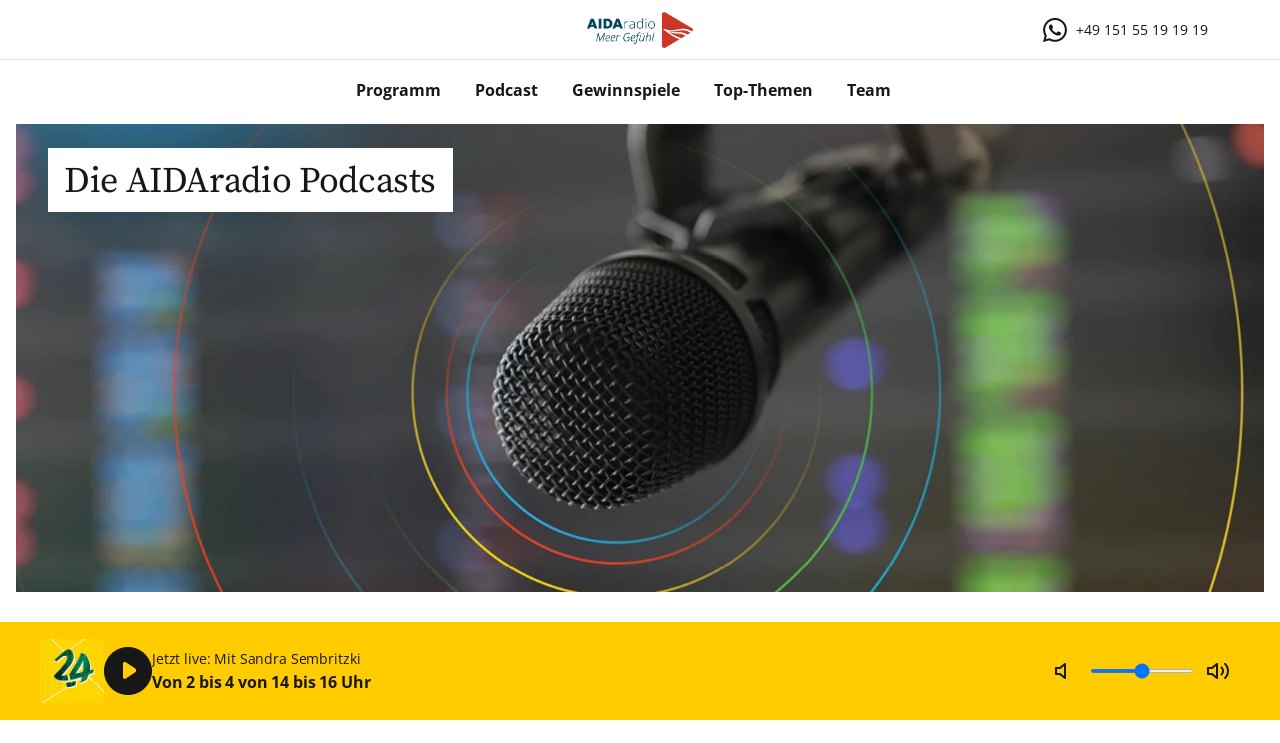

--- FILE ---
content_type: text/html;charset=utf-8
request_url: https://aidaradio.de/podcast
body_size: 5944
content:

<!DOCTYPE HTML>
<html lang="de">
<head>
    <meta charset="UTF-8"/>
    
    
    
        <title>AIDAradio - Podcast &amp; Mediathek</title>
        
    

    
    <meta name="template" content="aida-radio-content-page"/>
    <meta name="viewport" content="width=device-width, initial-scale=1"/>
    <meta name="robots" content="index, follow"/>

    
    
<script defer="defer" type="text/javascript" src="https://rum.hlx.page/.rum/@adobe/helix-rum-js@%5E2/dist/rum-standalone.js" data-routing="env=prod,tier=publish,ams=AIDA Cruises"></script>
<link rel="canonical" href="https://aidaradio.de/podcast"/>


    <script>
  ;;(function(win,doc,style,timeout){var STYLE_ID='at-body-style';function getParent(){return doc["getElementsByTagName"]('head')[0]}function
  addStyle(parent,id,def){if(!parent){return};var style=doc["createElement"]('style');style["id"]= id;style["innerHTML"]= def;parent["appendChild"](style)}function removeStyle(parent,id){if(!parent){return};var style=doc["getElementById"](id);if(!style){return};parent["removeChild"](style)}addStyle(getParent(),STYLE_ID,style);setTimeout(function(){removeStyle(getParent(),STYLE_ID)},timeout)}(window,document,"body {opacity: 0 !important}",1500))
</script>
    





    


        <script type="text/javascript" src="//assets.adobedtm.com/bc361d100348/591485a97d34/launch-77c544595b53.min.js"></script>




    <link rel="stylesheet" href="/etc.clientlibs/core/wcm/components/tabs/v1/tabs/clientlibs/site.min.ACSHASHd54c23ba76bd8648119795790ae83779.css" type="text/css">
<link rel="stylesheet" href="/etc.clientlibs/core/wcm/components/accordion/v1/accordion/clientlibs/site.min.ACSHASH44a1783be8e88dc73188908af6c38c01.css" type="text/css">
<link rel="stylesheet" href="/etc.clientlibs/core/wcm/components/form/text/v2/text/clientlibs/site.min.ACSHASHf4de4694c477bfb8c8926da58c4b41ef.css" type="text/css">
<link rel="stylesheet" href="/etc.clientlibs/aida-component-library/clientlibs/aida-component-library.grid.min.ACSHASH4fb628f2edf7b457c6ec0b16fbabb054.css" type="text/css">
<link rel="stylesheet" href="/etc.clientlibs/aida-component-library/clientlibs/aida-component-library.component-library.min.ACSHASH7cc977746118354a99d964212842e9c8.css" type="text/css">





    <script async src="/etc.clientlibs/aida-component-library/clientlibs-demo/aida.datalayer.v1.min.ACSHASH948c336a323262d63f9eef6c017da133.js"></script>



    <script async src="/etc.clientlibs/core/wcm/components/commons/datalayer/acdl/core.wcm.components.commons.datalayer.acdl.min.ACSHASHbf921af342fd2c40139671dbf0920a1f.js"></script>



    
    <link rel="icon" href="/etc.clientlibs/aida-component-library/clientlibs/aida-component-library.static-resources/resources/favicon.ico" sizes="32x32"/>
    <link rel="icon" href="/etc.clientlibs/aida-component-library/clientlibs/aida-component-library.static-resources/resources/icon.svg" type="image/svg+xml"/>
    <link rel="apple-touch-icon" href="/etc.clientlibs/aida-component-library/clientlibs/aida-component-library.static-resources/resources/apple-touch-icon.png"/>
    <link rel="manifest" href="/etc.clientlibs/aida-component-library/clientlibs/aida-component-library.static-resources/resources/manifest.webmanifest"/>

    
    
    
</head>

<body class="page basicpage a11y-colors-switch aida-a11y-mode aida-a11y-details-page" id="page-026157ab8b" data-cmp-link-accessibility-enabled data-cmp-link-accessibility-text="opens in a new tab" data-cmp-data-layer-enabled data-cmp-data-layer-name="adobeDataLayer">
<script>
    var dataLayerName = 'adobeDataLayer' || 'adobeDataLayer';
    window[dataLayerName] = window[dataLayerName] || [];
    window[dataLayerName].push({
        page: JSON.parse("{\x22page\u002D026157ab8b\x22:{\x22@type\x22:\x22aida\u002Dcomponent\u002Dlibrary\/core\/components\/global\/page\x22,\x22repo:modifyDate\x22:\x222025\u002D11\u002D24T13:47:42Z\x22,\x22dc:title\x22:\x22Podcast\x22,\x22xdm:platform\x22:\x22AIDA DE\x22,\x22xdm:language\x22:\x22de\x22,\x22xdm:type\x22:\x22\x22,\x22xdm:cms\x22:\x22AEM v6.5.23.0\x22,\x22xdm:environment\x22:\x22production\x22}}"),
        event:'cmp:show',
        eventInfo: {
            path: 'page.page\u002D026157ab8b'
        }
    });
</script>


    




    <div class="container">
  <script type="text/javascript">
    function getAidaContent(uniqueId, url) {
        const supportsAbortSignalTimeout = typeof AbortSignal !== 'undefined' && typeof AbortSignal.timeout === 'function';
        let controller, timeoutId;

        if (supportsAbortSignalTimeout) {
            controller = AbortSignal.timeout(10000); // 10 seconds timeout
        } else {
            controller = new AbortController();
            timeoutId = setTimeout(() => controller.abort(), 10000); // 10 seconds timeout
        }

        initCounter();

        window.aidaContentRequestCounter++;
        fetch(encodeURI(url), {
            method: 'GET',
            headers: {
                "X-Requested-With": "XMLHttpRequest",
            },
            signal: supportsAbortSignalTimeout ? controller : controller.signal,
        }).then((result) => {
            if (result.status >= 200 && result.status <= 304) {
                return result.text();
            } else {
                throw new Error('Bad response status!');
            }
        }).then((content) => {
            if (content) {
                const elemId = document.getElementById(uniqueId);
                if (elemId) {
                    const event = new CustomEvent('aidaContentLoaded', {
                        detail: { element: elemId }
                    });

                    elemId.innerHTML = content;
                    executeScripts(elemId);
                    elemId.dispatchEvent(event);
                }
            }
        }).catch((e) => {
            console.error('error', e)
        }).finally(() => {
            window.aidaContentResponseCounter++;
            if (window.aidaContentResponseCounter === window.aidaContentRequestCounter || url.startsWith('/conf/') && ++window.headerLoaded === 1) {
                executeAidaJs();
            }
        });

    }

    function initCounter() {
        if (!window.aidaContentRequestCounter) {
            window.aidaContentRequestCounter = 0;
        }
        if (!window.aidaContentResponseCounter) {
            window.aidaContentResponseCounter = 0;
        }
        if (!window.headerLoaded) {
            window.headerLoaded = 0;
        }
    }

    function executeScripts(element) {
        const scripts = element.querySelectorAll('script');
        scripts.forEach((script) => {
            const newScript = document.createElement('script');
            Array.from(script.attributes).forEach((attr) => {
                newScript.setAttribute(attr.name, attr.value);
            });
            if (!script.src) {
                newScript.textContent = script.textContent;
            }
            element.appendChild(newScript);
            script.remove();
        });
    }

    function executeAidaJs() {
        const existingScripts = document.querySelectorAll('script[src^="/etc.clientlibs/aida-component-library/clientlibs"]');
        [...existingScripts].forEach((existingScript) => {
            const script = document.createElement('script');
            script.src = existingScript.getAttribute('src');
            const body = document.querySelector('body');
            if (body) {
                body.appendChild(script);
                script.remove();
            }
        });
    }
</script>
<noscript>Your browser does not support JavaScript. Some components may not be visible.</noscript>

  <div class="root container responsivegrid">

    
    <div id="container-e4b1853ccc" class="cmp-container">
        


<div class="aem-Grid aem-Grid--12 aem-Grid--default--12 ">
    
    <div class="experiencefragment aem-GridColumn aem-GridColumn--default--12"><div id="dynamic_include_filter_div_187884225">
    <script type="text/javascript">
      getAidaContent('dynamic_include_filter_div_187884225', '\/conf\/aida-component-library\/settings\/wcm\/templates\/aida-radio-content-page\/structure\/_jcr_content\/root\/experiencefragment_1755193534.xf.html\/content\/aidaradio\/de\/de.html');
    </script>
</div>
</div>
<main class="container responsivegrid aem-GridColumn aem-GridColumn--default--12">

    
    <div id="container-884abffc74" class="cmp-container">
        


<div class="aem-Grid aem-Grid--12 aem-Grid--default--12 aem-Grid--phone--12 ">
    
    <section class="container responsivegrid cmp-container--type-largehero aem-GridColumn--phone--none aem-GridColumn--phone--12 aem-GridColumn aem-GridColumn--default--12 aem-GridColumn--offset--phone--0">

    
    <div id="container-147f1dc0e9" class="cmp-container">
        


<div class="aem-Grid aem-Grid--12 aem-Grid--default--12 ">
    
    <div class="teaser cmp-teaser--type-hero-top aem-GridColumn aem-GridColumn--default--12">
<div id="teaser-a9f5700c38" class="cmp-teaser">

    

    
        <div class="cmp-teaser__content">
            
    

            
  <h1 class="cmp-teaser__title">

    
      <span>Die AIDAradio Podcasts</span>
    

    
  </h1>

            
    

            
    

        </div>

        
            
    <div class="cmp-teaser__image">
<div data-cmp-is="image" data-cmp-widths="320,480,600,800,1024,1200,1600" data-cmp-dmimage data-cmp-src="https://s7e5a.scene7.com/is/image/aida/UnterseitenHeader_Podcast_Desktop_1920x1080px?qlt=85&amp;wid=%7B.width%7D&amp;ts=1754482594806&amp;dpr=off" data-cmp-filereference="/content/dam/aida/de/medien/corporate/radio/mediathek/UnterseitenHeader_Podcast_Desktop_1920x1080px.jpg" id="teaser-92081fe486-image" data-cmp-hook-image="imageV3" class="cmp-image" itemscope itemtype="http://schema.org/ImageObject">
    
        <img src="https://s7e5a.scene7.com/is/image/aida/UnterseitenHeader_Podcast_Desktop_1920x1080px?qlt=85&ts=1754482594806&dpr=off" srcset="https://s7e5a.scene7.com/is/image/aida/UnterseitenHeader_Podcast_Desktop_1920x1080px?qlt=85&amp;wid=320&amp;ts=1754482594806&amp;dpr=off&amp;fit=constrain 320w,https://s7e5a.scene7.com/is/image/aida/UnterseitenHeader_Podcast_Desktop_1920x1080px?qlt=85&amp;wid=480&amp;ts=1754482594806&amp;dpr=off&amp;fit=constrain 480w,https://s7e5a.scene7.com/is/image/aida/UnterseitenHeader_Podcast_Desktop_1920x1080px?qlt=85&amp;wid=600&amp;ts=1754482594806&amp;dpr=off&amp;fit=constrain 600w,https://s7e5a.scene7.com/is/image/aida/UnterseitenHeader_Podcast_Desktop_1920x1080px?qlt=85&amp;wid=800&amp;ts=1754482594806&amp;dpr=off&amp;fit=constrain 800w,https://s7e5a.scene7.com/is/image/aida/UnterseitenHeader_Podcast_Desktop_1920x1080px?qlt=85&amp;wid=1024&amp;ts=1754482594806&amp;dpr=off&amp;fit=constrain 1024w,https://s7e5a.scene7.com/is/image/aida/UnterseitenHeader_Podcast_Desktop_1920x1080px?qlt=85&amp;wid=1200&amp;ts=1754482594806&amp;dpr=off&amp;fit=constrain 1200w,https://s7e5a.scene7.com/is/image/aida/UnterseitenHeader_Podcast_Desktop_1920x1080px?qlt=85&amp;wid=1600&amp;ts=1754482594806&amp;dpr=off&amp;fit=constrain 1600w" loading="lazy" class="cmp-image__image" itemprop="contentUrl" width="1920" height="1080" alt="Ein schwarzes Mikrophone, das von schrägrechts oben in das Bild ragt."/>
    
    
    
</div>

    

</div>

        

    

    
</div>

    

</div>

    
</div>

        
    </div>

    
</section>
<div class="separator cmp-separator--component aem-GridColumn aem-GridColumn--default--12">
<div id="separator-4562945de2" class="cmp-separator">
    <hr class="cmp-separator__horizontal-rule"/>
</div></div>
<div class="container responsivegrid aem-GridColumn aem-GridColumn--default--12">

    
    <div id="container-d5bab85257" class="cmp-container">
        


<div class="aem-Grid aem-Grid--12 aem-Grid--default--12 aem-Grid--phone--12 ">
    
    <div class="title aem-GridColumn--default--none aem-GridColumn--phone--none aem-GridColumn--phone--12 aem-GridColumn aem-GridColumn--default--5 aem-GridColumn--offset--phone--0 aem-GridColumn--offset--default--0">
<div id="title-3d8a48be6b" class="cmp-title">
    <h2 class="cmp-title__text ">
        
            <span>Unsere Mediathek – Hört gern rein!</span>
        
    </h2>
</div>

    
</div>
<div class="text aem-GridColumn--default--none aem-GridColumn--phone--none aem-GridColumn--phone--12 aem-GridColumn aem-GridColumn--default--6 aem-GridColumn--offset--phone--0 aem-GridColumn--offset--default--1">
<div id="text-764778b7e5" class="cmp-text">

  

    <p>In unserer Mediathek findet Ihr immer ein aktuelles Angebot ausgewählter Sendungen der Formate Prime Time Show, AIDAradio Crew Talk und Hafenschnack am Sonntag.<br />
Länger zurückliegende Folgen sind überall verfügbar, wo es Podcasts gibt. Einfach abonnieren und keine Folge verpassen!</p>



</div>

    
</div>

    
</div>

        
    </div>

    
</div>
<div class="separator cmp-separator--component aem-GridColumn aem-GridColumn--default--12">
<div id="separator-a02af367be" class="cmp-separator">
    <hr class="cmp-separator__horizontal-rule"/>
</div></div>
<div class="container responsivegrid aem-GridColumn aem-GridColumn--default--12">

    
    <div id="container-c342a29f6f" class="cmp-container">
        


<div class="aem-Grid aem-Grid--12 aem-Grid--default--12 ">
    
    <div class="title cmp-title--align-left aem-GridColumn aem-GridColumn--default--12">
<div id="title-e8e4c1764e" class="cmp-title">
    <h3 class="cmp-title__text ">
        
            <span>AIDAradio Crew Talk</span>
        
    </h3>
</div>

    
</div>
<div class="text aem-GridColumn aem-GridColumn--default--12">
<div id="text-e7eb84b763" class="cmp-text">

  

    <p>Wusstet Ihr, dass es sogar einen Tischler an Bord der AIDA Schiffe gibt? Was genau macht eigentlich der Provision Master? Das und vieles mehr erfahrt Ihr im AIDAradio Crew Talk mit Janine Drynda. Bei ihr dreht sich alles um die <b>vielfältigen Arbeitswelten bei AIDA</b> – an Land und an Bord.</p>



</div>

    
</div>
<div class="separator cmp-separator--component aem-GridColumn aem-GridColumn--default--12">
<div id="separator-7bc2ae5b79" class="cmp-separator">
    <hr class="cmp-separator__horizontal-rule"/>
</div></div>

    
</div>

        
    </div>

    
</div>
<div class="container responsivegrid aem-GridColumn aem-GridColumn--default--12">

    
    <div id="container-08870d3cb1" class="cmp-container">
        


<div class="aem-Grid aem-Grid--12 aem-Grid--default--12 ">
    
    <div class="iframe embed aem-GridColumn aem-GridColumn--default--12">

    <div class="cmp-iframe-container" data-type="url" data-height-mobile="525">
    
        <iframe title="Activity Guide" class="cmp-iframe" width="100%" border="0" frameborder="0" allowfullscreen="false" src="https://www.podcaster.de/simpleplayer/?id=90b78baa-76a7-4609-8260-d1b074375862&v=1742927354&c=1">
        </iframe>
    
    
</div>

    

</div>

    
</div>

        
    </div>

    
</div>
<div class="separator cmp-separator--medium aem-GridColumn aem-GridColumn--default--12">
<div id="separator-c089a9fe16" class="cmp-separator">
    <hr class="cmp-separator__horizontal-rule"/>
</div></div>
<div class="separator cmp-separator--component aem-GridColumn aem-GridColumn--default--12">
<div id="separator-b0422fc6f1" class="cmp-separator">
    <hr class="cmp-separator__horizontal-rule"/>
</div></div>
<div class="container responsivegrid aem-GridColumn aem-GridColumn--default--12">

    
    <div id="container-8833408999" class="cmp-container">
        


<div class="aem-Grid aem-Grid--12 aem-Grid--default--12 ">
    
    <div class="title cmp-title--align-left aem-GridColumn aem-GridColumn--default--12">
<div id="title-4f4543b78d" class="cmp-title">
    <h3 class="cmp-title__text ">
        
            <span>AIDAradio Prime Time Show</span>
        
    </h3>
</div>

    
</div>
<div class="text aem-GridColumn aem-GridColumn--default--12">
<div id="text-be57398559" class="cmp-text">

  

    <p>Moderator Thorsten Jost spricht in der Prime Time Show mit<b> illustren Gästen</b> aus verschiedensten Bereichen. <br />
<span style="letter-spacing: -0.01em;">Worüber? Über's Land- und Bordleben und Gott und die Welt. Und am Ende weiß er sicher, ob sein Gegenüber lieber Sekt oder Selters trinkt.</span></p>



</div>

    
</div>
<div class="separator cmp-separator--component aem-GridColumn aem-GridColumn--default--12">
<div id="separator-056aad9ef5" class="cmp-separator">
    <hr class="cmp-separator__horizontal-rule"/>
</div></div>
<div class="iframe embed aem-GridColumn aem-GridColumn--default--12">

    <div class="cmp-iframe-container" data-type="url" data-height-mobile="525">
    
        <iframe title="AIDAdiva Ecolution mit Clueso" class="cmp-iframe" width="100%" border="0" frameborder="0" allowfullscreen="false" src="https://www.podcaster.de/simpleplayer/?id=7907d4b3-160b-46b7-9118-a056dad7c558&v=1742927308&c=1">
        </iframe>
    
    
</div>

    

</div>

    
</div>

        
    </div>

    
</div>
<div class="separator cmp-separator--medium aem-GridColumn aem-GridColumn--default--12">
<div id="separator-ee15ea8fe7" class="cmp-separator">
    <hr class="cmp-separator__horizontal-rule"/>
</div></div>
<div class="separator cmp-separator--component aem-GridColumn aem-GridColumn--default--12">
<div id="separator-256386a393" class="cmp-separator">
    <hr class="cmp-separator__horizontal-rule"/>
</div></div>
<div class="container responsivegrid aem-GridColumn aem-GridColumn--default--12">

    
    <div id="container-d32d355655" class="cmp-container">
        


<div class="aem-Grid aem-Grid--12 aem-Grid--default--12 ">
    
    <div class="title cmp-title--align-left aem-GridColumn aem-GridColumn--default--12">
<div id="title-cfebd0d315" class="cmp-title">
    <h3 class="cmp-title__text ">
        
            <span>Hafenschnack am Sonntag</span>
        
    </h3>
</div>

    
</div>
<div class="text aem-GridColumn aem-GridColumn--default--12">
<div id="text-cf72cbd43f" class="cmp-text">

  

    <p>Seefahrermythen, Kreuzfahrtklischees, Aberglaube: Unsere Moderatoren erklären, was Ihr schon immer über die Seefahrt wissen wolltet.<br />
<span style="letter-spacing: -0.01em;">Zusammen mit ihren Interview-Gästen prüfen sie maritime Erzählungen auf Herz und Nieren und tragen hin und wieder neues </span><b style="letter-spacing: -0.01em;">Seemannsgarn</b><span style="letter-spacing: -0.01em;"> in die Welt.</span></p>



</div>

    
</div>
<div class="separator cmp-separator--component aem-GridColumn aem-GridColumn--default--12">
<div id="separator-afaedd973d" class="cmp-separator">
    <hr class="cmp-separator__horizontal-rule"/>
</div></div>
<div class="iframe embed aem-GridColumn aem-GridColumn--default--12">

    <div class="cmp-iframe-container" data-type="url" data-height-mobile="525">
    
        <iframe title="Tattoostudio Dänemark" class="cmp-iframe" width="100%" border="0" frameborder="0" allowfullscreen="false" src="https://www.podcaster.de/simpleplayer/?id=4f8b1907-7cee-4646-a220-fb5a6d394fe4&v=1742927144&c=1">
        </iframe>
    
    
</div>

    

</div>

    
</div>

        
    </div>

    
</div>
<div class="separator cmp-separator--medium aem-GridColumn aem-GridColumn--default--12">
<div id="separator-b9860ed7a8" class="cmp-separator">
    <hr class="cmp-separator__horizontal-rule"/>
</div></div>
<div class="separator cmp-separator--component aem-GridColumn aem-GridColumn--default--12">
<div id="separator-497c5ce1ad" class="cmp-separator">
    <hr class="cmp-separator__horizontal-rule"/>
</div></div>
<div class="container responsivegrid aem-GridColumn aem-GridColumn--default--12">

    
    <div id="container-2617025d7a" class="cmp-container">
        


<div class="aem-Grid aem-Grid--12 aem-Grid--default--12 ">
    
    <div class="title cmp-title--align-left aem-GridColumn aem-GridColumn--default--12">
<div id="title-97b05ed6bd" class="cmp-title">
    <h3 class="cmp-title__text ">
        
            <span>Green Cruising News</span>
        
    </h3>
</div>

    
</div>
<div class="text aem-GridColumn aem-GridColumn--default--12">
<div id="text-d5c0a238f0" class="cmp-text">

  

    <p>Die Liebe zum Meer ist in der DNA von AIDA Cruises tief verankert. Bereits seit vielen Jahren setzen wir uns für den <b>Schutz der marinen Ökosysteme</b> ein, schonen Ressourcen und arbeiten Hand in Hand mit Wissenschaftler:innen an neuen, emissionsarmen Antriebstechnologien wie LNG. Um spannende Themen wie diese dreht sich der Podcast Green Cruising News. <br />
<span style="letter-spacing: -0.01em;">Wie wird <b>Nachhaltigkeit auf den Schiffen und an Land</b> gelebt? Was sind die langfristigen Ziele von AIDA? Können auch Gäste an Bord einen Beitrag leisten? Das sind nur einige der Fragen, über die wir mit Expert:innen aus dem Bereich Nachhaltigkeit bei AIDA Cruises sprechen. Denn wir schützen, was wir lieben.</span></p>



</div>

    
</div>
<div class="separator cmp-separator--component aem-GridColumn aem-GridColumn--default--12">
<div id="separator-ae8cef32c6" class="cmp-separator">
    <hr class="cmp-separator__horizontal-rule"/>
</div></div>
<div class="iframe embed aem-GridColumn aem-GridColumn--default--12">

    <div class="cmp-iframe-container" data-type="url" data-height-mobile="525">
    
        <iframe title="Folge 27 - AIDA Cruise &amp; Help 2025" class="cmp-iframe" width="100%" border="0" frameborder="0" allowfullscreen="false" src="https://www.podcaster.de/simpleplayer/?id=f423c735-df83-4146-98c8-c1392273f623&v=1742927354">
        </iframe>
    
    
</div>

    

</div>

    
</div>

        
    </div>

    
</div>
<div class="separator cmp-separator--big aem-GridColumn aem-GridColumn--default--12">
<div id="separator-3a8179b3b0" class="cmp-separator">
    <hr class="cmp-separator__horizontal-rule"/>
</div></div>

    
</div>

        
    </div>

    
</main>
<div class="backToTopButton aem-GridColumn aem-GridColumn--default--12">




    

</div>
<div class="aidaRadioStickyPlayer aem-GridColumn aem-GridColumn--default--12"><div class="cmp-aida-radio-player" id="aidaRadioStickyPlayer-f38b46e7d0" data-type="sticky" data-playing-text="AIDAradio Live" data-idle-text="Jetzt AIDAradio hören" data-i18n='{
        "jetztLive": "Jetzt live",
        "uhr": "Uhr",
        "mit_lower": "mit",
        "mit_upper": "Mit",
        "von": "von",
        "bis": "bis"
     }'>
    <div class="cmp-aida-radio-player__container">
        <audio class="cmp-aida-radio-player__player is-hidden" controls aria-label="AIDA Radio Player">
            <source src="https://frontend.streamonkey.net/aidaradio-meergefuehl?aggregator=website" type="audio/mpeg"/>
            Your browser does not support the audio element.
        </audio>
        <button class="cmp-aida-radio-player__back-button icon-back is-hidden" aria-label="Zurück" aria-pressed="false" data-nested></button>
        <div class="cmp-aida-radio-player__thumbnail">
            
        </div>
        <button class="cmp-aida-radio-player__play-pause-button icon-play" aria-label="Abspielen" aria-pressed="false"></button>
        <div class="cmp-aida-radio-player__state state--pause" aria-hidden="false">
            <div class="animated__container">
                <p class="cmp-aida-radio-player__pretitle animated__text" aria-live="polite"></p>
            </div>
            <div class="animated__container">
                <p class="cmp-aida-radio-player__title animated__text" aria-live="polite">Jetzt AIDAradio hören</p>
            </div>
            <div class="cmp-aida-radio-player__progress is-hidden" data-nested></div>
        </div>
        <div class="cmp-aida-radio-player__volume-slider-container">
            <button class="cmp-aida-radio-player__volume-mute" aria-label="Mute"></button>
            <input type="range" class="cmp-aida-radio-player__volume-slider" min="0" max="100" value="50" aria-label="Volume Slider"/>
            <button class="cmp-aida-radio-player__volume-max" aria-label="Max Volume"></button>
        </div>
    </div>

    <template class="cmp-aida-radio-player__thumbnail-template">
        
    
    
    
        
        
<div data-cmp-is="image" data-cmp-src="{{ thumbnailUrl }}" data-cmp-filereference="{{ thumbnailUrl }}" id="image-a4af9b94ce" data-cmp-hook-image="imageV3" class="cmp-image" itemscope itemtype="http://schema.org/ImageObject">
    
        <img loading="lazy" class="cmp-image__image" itemprop="contentUrl" alt="AIDA Radio"/>
    
    
    
</div>

    


    

    </template>
    <template class="cmp-aida-radio-player__progress-template">
        <span class="cmp-aida-radio-player__progress-time cmp-aida-radio-player__current-time">0:00</span>
        <div class="cmp-aida-radio-player__progress-bar">
            <div class="cmp-aida-radio-player__progress-filled"></div>
        </div>
        <span class="cmp-aida-radio-player__progress-time cmp-aida-radio-player__total-time">{{totalTime}}</span>
    </template>
</div>
</div>
<div class="experiencefragment cmp-footer aem-GridColumn aem-GridColumn--default--12"><div id="dynamic_include_filter_div_352441870">
    <script type="text/javascript">
      getAidaContent('dynamic_include_filter_div_352441870', '\/conf\/aida-component-library\/settings\/wcm\/templates\/aida-radio-content-page\/structure\/_jcr_content\/root\/experiencefragment.xf.html\/content\/aidaradio\/de\/de.html');
    </script>
</div>
</div>
<div class="cognigyWebchat aem-GridColumn aem-GridColumn--default--12">

    

</div>

    
</div>

        
    </div>

    
</div>

</div>

    
    
    <script src="/etc.clientlibs/core/wcm/components/commons/site/clientlibs/container.min.ACSHASH0a6aff292f5cc42142779cde92054524.js"></script>
<script src="/etc.clientlibs/core/wcm/components/tabs/v1/tabs/clientlibs/site.min.ACSHASHd4879c10895df177b4a4e333c1d53e2c.js"></script>
<script src="/etc.clientlibs/core/wcm/components/accordion/v1/accordion/clientlibs/site.min.ACSHASH79325bbbcfd5123ce0760bfe7144e3b4.js"></script>
<script src="/etc.clientlibs/core/wcm/components/form/text/v2/text/clientlibs/site.min.ACSHASHd8188f4f4a0715e7ec64788e7606c27c.js"></script>
<script src="/etc.clientlibs/aida-component-library/clientlibs/aida-component-library.grid.min.ACSHASHd41d8cd98f00b204e9800998ecf8427e.js"></script>
<script src="/etc.clientlibs/aida-component-library/clientlibs/aida-component-library.component-library.min.ACSHASHcafbd39c3803af9790b3d7b47fc520ff.js"></script>


    



    

    

    


        <script type="text/javascript">_satellite.pageBottom();</script>


    
    


</body>
</html>

--- FILE ---
content_type: text/html;charset=utf-8
request_url: https://aidaradio.de/conf/aida-component-library/settings/wcm/templates/aida-radio-content-page/structure/_jcr_content/root/experiencefragment_1755193534.xf.html/content/aidaradio/de/de.html
body_size: 1058
content:



<div id="experiencefragment-04eea84b77" class="cmp-experiencefragment cmp-experiencefragment--simple-navigation-aida-radio"><div class="xf-content-height">
  

    
    
    
    <div id="container-b6a005cad0" class="cmp-container">
        
        <div class="container responsivegrid cmp-container--header-xf-aida-radio">

    
    
    
    <div id="container-1b7f3184c1" class="cmp-container">
        
        <div class="container responsivegrid">

    
    <div id="container-9028b88f04" class="cmp-container">
        


<div class="aem-Grid aem-Grid--12 aem-Grid--default--12 ">
    
    <div class="container responsivegrid aem-GridColumn--default--none aem-GridColumn aem-GridColumn--offset--default--0 aem-GridColumn--default--4">

    
    
    
    <div id="container-1b175270c2" class="cmp-container">
        
        <div class="image">
<div data-cmp-is="image" data-cmp-dmimage data-cmp-src="https://s7e5a.scene7.com/is/content/aida/fi_menu-3?ts=1750929120386&amp;dpr=off&amp;fit=constrain" data-cmp-filereference="/content/dam/aida-component-library/icons/fi_menu.svg" id="image-856530d2e7" data-cmp-hook-image="imageV3" class="cmp-image" itemscope itemtype="http://schema.org/ImageObject">
    
        <img src="https://s7e5a.scene7.com/is/content/aida/fi_menu-3?ts=1750929120386&dpr=off&fit=constrain" loading="lazy" class="cmp-image__image" itemprop="contentUrl" width="48" height="34" alt="Hamburger Menu"/>
    
    
    
</div>

    

</div>

        
    </div>

</div>
<div class="container responsivegrid aem-GridColumn--default--none aem-GridColumn aem-GridColumn--offset--default--0 aem-GridColumn--default--4">

    
    
    
    <div id="container-f67eb623f2" class="cmp-container">
        
        <div class="teaser">
<div id="teaser-b02eeefa46" class="cmp-teaser">

    

    <a class="cmp-teaser__link" href="/">
        <div class="cmp-teaser__content">
            
    

            
  

            
    

            
    

        </div>

        
            
    <div class="cmp-teaser__image">
<div data-cmp-is="image" data-cmp-widths="320,480,600,800,1024,1200,1600" data-cmp-dmimage data-cmp-src="https://s7e5a.scene7.com/is/image/aida/AIDARadioLogo2?qlt=85&amp;wid=%7B.width%7D&amp;ts=1753947258471&amp;dpr=off" data-cmp-filereference="/content/dam/aida/de/medien/logos/AIDARadioLogo2.png" id="teaser-43ebe58e10-image" data-cmp-hook-image="imageV3" class="cmp-image" itemscope itemtype="http://schema.org/ImageObject">
    <a class="cmp-image__link" href="/">
        <img src="https://s7e5a.scene7.com/is/image/aida/AIDARadioLogo2?qlt=85&ts=1753947258471&dpr=off&fmt=png-alpha&bfc=on" srcset="https://s7e5a.scene7.com/is/image/aida/AIDARadioLogo2?qlt=85&amp;wid=320&amp;ts=1753947258471&amp;dpr=off&amp;fit=constrain&amp;fmt=png-alpha&amp;bfc=on 320w,https://s7e5a.scene7.com/is/image/aida/AIDARadioLogo2?qlt=85&amp;wid=480&amp;ts=1753947258471&amp;dpr=off&amp;fit=constrain&amp;fmt=png-alpha&amp;bfc=on 480w,https://s7e5a.scene7.com/is/image/aida/AIDARadioLogo2?qlt=85&amp;wid=600&amp;ts=1753947258471&amp;dpr=off&amp;fit=constrain&amp;fmt=png-alpha&amp;bfc=on 600w,https://s7e5a.scene7.com/is/image/aida/AIDARadioLogo2?qlt=85&amp;wid=800&amp;ts=1753947258471&amp;dpr=off&amp;fit=constrain&amp;fmt=png-alpha&amp;bfc=on 800w,https://s7e5a.scene7.com/is/image/aida/AIDARadioLogo2?qlt=85&amp;wid=1024&amp;ts=1753947258471&amp;dpr=off&amp;fit=constrain&amp;fmt=png-alpha&amp;bfc=on 1024w,https://s7e5a.scene7.com/is/image/aida/AIDARadioLogo2?qlt=85&amp;wid=1200&amp;ts=1753947258471&amp;dpr=off&amp;fit=constrain&amp;fmt=png-alpha&amp;bfc=on 1200w,https://s7e5a.scene7.com/is/image/aida/AIDARadioLogo2?qlt=85&amp;wid=1600&amp;ts=1753947258471&amp;dpr=off&amp;fit=constrain&amp;fmt=png-alpha&amp;bfc=on 1600w" loading="lazy" class="cmp-image__image" itemprop="contentUrl" width="699" height="240" alt="Aida Radio Logo"/>
    </a>
    
    
</div>

    

</div>

        

    </a>

    
</div>

    

</div>
<div class="teaser">
<div id="teaser-aec4230bd1" class="cmp-teaser">

    

    <a class="cmp-teaser__link" href="/">
        <div class="cmp-teaser__content">
            
    

            
  

            
    

            
    

        </div>

        
            
    <div class="cmp-teaser__image">
<div data-cmp-is="image" data-cmp-widths="320,480,600,800,1024,1200,1600" data-cmp-dmimage data-cmp-src="https://s7e5a.scene7.com/is/image/aida/AIDARadioLogo2?qlt=85&amp;wid=%7B.width%7D&amp;ts=1753958725663&amp;dpr=off" data-cmp-filereference="/content/dam/aida/de/medien/logos/AIDARadioLogo2.png" id="teaser-02e1215c02-image" data-cmp-hook-image="imageV3" class="cmp-image" itemscope itemtype="http://schema.org/ImageObject">
    
        <img src="https://s7e5a.scene7.com/is/image/aida/AIDARadioLogo2?qlt=85&ts=1753958725663&dpr=off&fmt=png-alpha&bfc=on" srcset="https://s7e5a.scene7.com/is/image/aida/AIDARadioLogo2?qlt=85&amp;wid=320&amp;ts=1753958725663&amp;dpr=off&amp;fit=constrain&amp;fmt=png-alpha&amp;bfc=on 320w,https://s7e5a.scene7.com/is/image/aida/AIDARadioLogo2?qlt=85&amp;wid=480&amp;ts=1753958725663&amp;dpr=off&amp;fit=constrain&amp;fmt=png-alpha&amp;bfc=on 480w,https://s7e5a.scene7.com/is/image/aida/AIDARadioLogo2?qlt=85&amp;wid=600&amp;ts=1753958725663&amp;dpr=off&amp;fit=constrain&amp;fmt=png-alpha&amp;bfc=on 600w,https://s7e5a.scene7.com/is/image/aida/AIDARadioLogo2?qlt=85&amp;wid=800&amp;ts=1753958725663&amp;dpr=off&amp;fit=constrain&amp;fmt=png-alpha&amp;bfc=on 800w,https://s7e5a.scene7.com/is/image/aida/AIDARadioLogo2?qlt=85&amp;wid=1024&amp;ts=1753958725663&amp;dpr=off&amp;fit=constrain&amp;fmt=png-alpha&amp;bfc=on 1024w,https://s7e5a.scene7.com/is/image/aida/AIDARadioLogo2?qlt=85&amp;wid=1200&amp;ts=1753958725663&amp;dpr=off&amp;fit=constrain&amp;fmt=png-alpha&amp;bfc=on 1200w,https://s7e5a.scene7.com/is/image/aida/AIDARadioLogo2?qlt=85&amp;wid=1600&amp;ts=1753958725663&amp;dpr=off&amp;fit=constrain&amp;fmt=png-alpha&amp;bfc=on 1600w" loading="lazy" class="cmp-image__image" itemprop="contentUrl" width="699" height="240" alt/>
    
    
    
</div>

    

</div>

        

    </a>

    
</div>

    

</div>

        
    </div>

</div>
<div class="container responsivegrid aem-GridColumn--default--none aem-GridColumn aem-GridColumn--offset--default--0 aem-GridColumn--default--4">

    
    
    
    <div id="container-990ee16c0b" class="cmp-container">
        
        <div class="teaser">
<div id="teaser-761f110679" class="cmp-teaser">

    

    <a class="cmp-teaser__link" href="tel:+4915155191919">
        <div class="cmp-teaser__content">
            
    

            
  <div class="cmp-teaser__title">

    
      <span>+49 151 55 19 19 19</span>
    

    
  </div>

            
    

            
    

        </div>

        
            
    <div class="cmp-teaser__image">
<div data-cmp-is="image" data-cmp-dmimage data-cmp-src="https://s7e5a.scene7.com/is/content/aida/u_whatsapp-3?ts=1755677654061&amp;dpr=off&amp;fit=constrain" data-cmp-filereference="/content/dam/aida/de/medien/icons/24px/black/u_whatsapp.svg" id="teaser-616c9aa646-image" data-cmp-hook-image="imageV3" class="cmp-image" itemscope itemtype="http://schema.org/ImageObject">
    
        <img src="https://s7e5a.scene7.com/is/content/aida/u_whatsapp-3?ts=1755677654061&dpr=off&fit=constrain" loading="lazy" class="cmp-image__image" itemprop="contentUrl" width="48" height="48" alt="Telephone icon"/>
    
    
    
</div>

    

</div>

        

    </a>

    
</div>

    

</div>

        
    </div>

</div>

    
</div>

        
    </div>

    
</div>
<div class="container responsivegrid">

    
    
    
    <div id="container-3d7af56aae" class="cmp-container">
        
        <div class="header-navigation navigation">
<nav id="header-0f9bb61c79" class="cmp-navigation cmp-navigation--simple" itemscope itemtype="http://schema.org/SiteNavigationElement" data-simple-navigation>
    
        <ul class="cmp-navigation__group " data-options='{
                    "stickyMobile": true,
                    "stickyDesktop": true
                }'>
            
    <li class="cmp-navigation__item cmp-navigation__item--level-0 ">
        
    <a data-cmp-clickable class="cmp-navigation__item-link" href="/programm">Programm</a>
    
    

        
    </li>

            
        
            
    <li class="cmp-navigation__item cmp-navigation__item--level-0 ">
        
    <a data-cmp-clickable class="cmp-navigation__item-link" href="/podcast">Podcast</a>
    
    

        
    </li>

            
        
            
    <li class="cmp-navigation__item cmp-navigation__item--level-0 ">
        
    <a data-cmp-clickable class="cmp-navigation__item-link" href="/gewinnspiele">Gewinnspiele</a>
    
    

        
    </li>

            
        
            
    <li class="cmp-navigation__item cmp-navigation__item--level-0 ">
        
    <a data-cmp-clickable class="cmp-navigation__item-link" href="/top-themen">Top-Themen</a>
    
    

        
    </li>

            
        
            
    <li class="cmp-navigation__item cmp-navigation__item--level-0 ">
        
    <a data-cmp-clickable class="cmp-navigation__item-link" href="/team">Team</a>
    
    

        
    </li>

            
        </ul>
    
    
</nav>

    
</div>

        
    </div>

</div>

        
    </div>

</div>

        
    </div>


</div></div>

    


--- FILE ---
content_type: text/html;charset=utf-8
request_url: https://aidaradio.de/conf/aida-component-library/settings/wcm/templates/aida-radio-content-page/structure/_jcr_content/root/experiencefragment.xf.html/content/aidaradio/de/de.html
body_size: 1287
content:



<div id="experiencefragment-2a529317d5" class="cmp-experiencefragment cmp-experiencefragment--footer"><div class="xf-content-height">
  

    
    <div id="container-e6fda1c19f" class="cmp-container">
        


<div class="aem-Grid aem-Grid--12 aem-Grid--default--12 ">
    
    <div class="container responsivegrid cmp-container--margin-padding-disabled cmp-container--footer-xf-aida-radio aem-GridColumn aem-GridColumn--default--12">

    
    
    
    <div id="container-d8b04b9951" class="cmp-container">
        
        <div class="container responsivegrid cmp-container--margin-padding-disabled">

    
    <div id="container-724666d14c" class="cmp-container">
        


<div class="aem-Grid aem-Grid--12 aem-Grid--default--12 ">
    
    <div class="container responsivegrid cmp-container--margin-padding-disabled aem-GridColumn aem-GridColumn--default--12">

    
    
    
    <div id="container-02bc6eaf40" class="cmp-container">
        
        <div class="image">
<div data-cmp-is="image" data-cmp-src="/content/experience-fragments/aidaradio/structure/footer/master/_jcr_content/root/container_156817019/container/container/image.coreimg{.width}.svg" data-cmp-filereference="/content/dam/aida-component-library/demo-pages/images/no-dm-upload/aida-radio-footer.svg" id="image-bcb7c9deaf" data-cmp-hook-image="imageV3" class="cmp-image" itemscope itemtype="http://schema.org/ImageObject">
    
        <img src="/content/experience-fragments/aidaradio/structure/footer/master/_jcr_content/root/container_156817019/container/container/image.coreimg.svg" loading="lazy" class="cmp-image__image" itemprop="contentUrl" width="48" height="17" alt="AIDAradio Logo"/>
    
    
    
</div>

    

</div>
<div class="title">
<div id="title-32d042ff97" class="cmp-title">
    <p class="cmp-title__text ">
        
            <span>Hören und genießen!</span>
        
    </p>
</div>

    
</div>

        
    </div>

</div>
<div class="container responsivegrid cmp-container--margin-padding-disabled aem-GridColumn aem-GridColumn--default--12">

    
    
    
    <div id="container-8be4050fdb" class="cmp-container">
        
        <div class="title">
<div id="title-0bf0b590c6" class="cmp-title">
    <div class="cmp-title__text ">
        
            <span>Folgen Sie uns auf                        </span>
        
    </div>
</div>

    
</div>
<div class="image">
<div data-cmp-is="image" data-cmp-dmimage data-cmp-src="https://s7e5a.scene7.com/is/content/aida/facebook?ts=1754981351398&amp;dpr=off&amp;fit=constrain" data-cmp-filereference="/content/dam/aida/de/medien/logos/facebook.svg" id="image-beedf90d1e" data-cmp-hook-image="imageV3" class="cmp-image" itemscope itemtype="http://schema.org/ImageObject">
    <a class="cmp-image__link" href="https://www.facebook.com/AIDA/" target="_blank" rel="noopener noreferrer nofollow">
        <img src="https://s7e5a.scene7.com/is/content/aida/facebook?ts=1754981351398&dpr=off&fit=constrain" loading="lazy" class="cmp-image__image" itemprop="contentUrl" width="48" height="48" alt="Link zu AIDAradio Facebook" title="facebook.svg"/>
    </a>
    
    <meta itemprop="caption" content="facebook.svg"/>
</div>

    

</div>
<div class="image">
<div data-cmp-is="image" data-cmp-dmimage data-cmp-src="https://s7e5a.scene7.com/is/content/aida/instagram?ts=1754981351279&amp;dpr=off&amp;fit=constrain" data-cmp-filereference="/content/dam/aida/de/medien/logos/instagram.svg" id="image-3fa246e9d2" data-cmp-hook-image="imageV3" class="cmp-image" itemscope itemtype="http://schema.org/ImageObject">
    <a class="cmp-image__link" href="https://www.instagram.com/aida_cruises/" target="_blank" rel="noopener noreferrer nofollow">
        <img src="https://s7e5a.scene7.com/is/content/aida/instagram?ts=1754981351279&dpr=off&fit=constrain" loading="lazy" class="cmp-image__image" itemprop="contentUrl" width="48" height="48" alt="Link zu AIDAradio Instagram" title="instagram.svg"/>
    </a>
    
    <meta itemprop="caption" content="instagram.svg"/>
</div>

    

</div>
<div class="image">
<div data-cmp-is="image" data-cmp-dmimage data-cmp-src="https://s7e5a.scene7.com/is/content/aida/tiktok?ts=1754981351484&amp;dpr=off&amp;fit=constrain" data-cmp-filereference="/content/dam/aida/de/medien/logos/tiktok.svg" id="image-f519d62346" data-cmp-hook-image="imageV3" class="cmp-image" itemscope itemtype="http://schema.org/ImageObject">
    <a class="cmp-image__link" href="https://www.tiktok.com/@aida_cruises" target="_blank" rel="noopener noreferrer nofollow">
        <img src="https://s7e5a.scene7.com/is/content/aida/tiktok?ts=1754981351484&dpr=off&fit=constrain" loading="lazy" class="cmp-image__image" itemprop="contentUrl" width="48" height="48" alt="Link zu AIDAradio TikTok" title="tiktok.svg"/>
    </a>
    
    <meta itemprop="caption" content="tiktok.svg"/>
</div>

    

</div>
<div class="image">
<div data-cmp-is="image" data-cmp-dmimage data-cmp-src="https://s7e5a.scene7.com/is/content/aida/linkedin?ts=1754981351348&amp;dpr=off&amp;fit=constrain" data-cmp-filereference="/content/dam/aida/de/medien/logos/linkedin.svg" id="image-a17ffa6359" data-cmp-hook-image="imageV3" class="cmp-image" itemscope itemtype="http://schema.org/ImageObject">
    <a class="cmp-image__link" href="https://www.linkedin.com/company/aida-cruises" target="_blank" rel="noopener noreferrer nofollow">
        <img src="https://s7e5a.scene7.com/is/content/aida/linkedin?ts=1754981351348&dpr=off&fit=constrain" loading="lazy" class="cmp-image__image" itemprop="contentUrl" width="48" height="48" alt="Link zu AIDAradio LinkedIn" title="linkedin.svg"/>
    </a>
    
    <meta itemprop="caption" content="linkedin.svg"/>
</div>

    

</div>
<div class="image">
<div data-cmp-is="image" data-cmp-dmimage data-cmp-src="https://s7e5a.scene7.com/is/content/aida/youtube?ts=1754981351461&amp;dpr=off&amp;fit=constrain" data-cmp-filereference="/content/dam/aida/de/medien/logos/youtube.svg" id="image-0f8b24c9ba" data-cmp-hook-image="imageV3" class="cmp-image" itemscope itemtype="http://schema.org/ImageObject">
    <a class="cmp-image__link" href="https://www.youtube.com/c/aidakreuzfahrten" target="_blank" rel="noopener noreferrer nofollow">
        <img src="https://s7e5a.scene7.com/is/content/aida/youtube?ts=1754981351461&dpr=off&fit=constrain" loading="lazy" class="cmp-image__image" itemprop="contentUrl" width="48" height="48" alt="Link zu AIDAradio Youtube" title="youtube.svg"/>
    </a>
    
    <meta itemprop="caption" content="youtube.svg"/>
</div>

    

</div>
<div class="image">
<div data-cmp-is="image" data-cmp-dmimage data-cmp-src="https://s7e5a.scene7.com/is/content/aida/pinterest?ts=1754981325161&amp;dpr=off&amp;fit=constrain" data-cmp-filereference="/content/dam/aida/de/medien/logos/pinterest.svg" id="image-3be766998d" data-cmp-hook-image="imageV3" class="cmp-image" itemscope itemtype="http://schema.org/ImageObject">
    <a class="cmp-image__link" href="https://www.pinterest.de/aidakreuzfahrt/" target="_blank" rel="noopener noreferrer nofollow">
        <img src="https://s7e5a.scene7.com/is/content/aida/pinterest?ts=1754981325161&dpr=off&fit=constrain" loading="lazy" class="cmp-image__image" itemprop="contentUrl" width="48" height="48" alt="Link zu AIDAradio Pinterest" title="pinterest.svg"/>
    </a>
    
    <meta itemprop="caption" content="pinterest.svg"/>
</div>

    

</div>
<div class="image">
<div data-cmp-is="image" data-cmp-dmimage data-cmp-src="https://s7e5a.scene7.com/is/content/aida/x?ts=1754981351433&amp;dpr=off&amp;fit=constrain" data-cmp-filereference="/content/dam/aida/de/medien/logos/x.svg" id="image-ced98d41e0" data-cmp-hook-image="imageV3" class="cmp-image" itemscope itemtype="http://schema.org/ImageObject">
    <a class="cmp-image__link" href="https://twitter.com/aida_cruises" target="_blank" rel="noopener noreferrer nofollow">
        <img src="https://s7e5a.scene7.com/is/content/aida/x?ts=1754981351433&dpr=off&fit=constrain" loading="lazy" class="cmp-image__image" itemprop="contentUrl" width="48" height="48" alt="Link zu AIDAradio Twitter" title="x.svg"/>
    </a>
    
    <meta itemprop="caption" content="x.svg"/>
</div>

    

</div>
<div class="image">


    

</div>

        
    </div>

</div>

    
</div>

        
    </div>

    
</div>
<div class="container responsivegrid cmp-container--margin-padding-disabled">

    
    <div id="container-47728d1d27" class="cmp-container">
        


<div class="aem-Grid aem-Grid--12 aem-Grid--default--12 ">
    
    <div class="navigation aem-GridColumn aem-GridColumn--default--12">
<nav id="navigation-2f4b53e0cc" class="cmp-navigation" itemscope itemtype="http://schema.org/SiteNavigationElement" role="navigation">
    <ul class="cmp-navigation__group">
        
    <li class="cmp-navigation__item cmp-navigation__item--level-0">
        
    col1

        
    <ul class="cmp-navigation__group">
        
    <li class="cmp-navigation__item cmp-navigation__item--level-1">
        
    <a data-cmp-clickable class="cmp-navigation__item-link" href="https://aidaradio.de/footer-nav/kontakt">Kontakt</a>

        
    </li>

    
        
    <li class="cmp-navigation__item cmp-navigation__item--level-1">
        
    <a data-cmp-clickable class="cmp-navigation__item-link" href="https://aidaradio.de/footer-nav/karriere">Karriere</a>

        
    </li>

    
        
    <li class="cmp-navigation__item cmp-navigation__item--level-1">
        
    <a data-cmp-clickable class="cmp-navigation__item-link" href="https://aidaradio.de/footer-nav/allgemeine-teilnahmebedingungen">Allgemeine Teilnahmebedingungen</a>

        
    </li>

    </ul>

    </li>

    
        
    <li class="cmp-navigation__item cmp-navigation__item--level-0">
        
    col2

        
    <ul class="cmp-navigation__group">
        
    <li class="cmp-navigation__item cmp-navigation__item--level-1">
        
    <a data-cmp-clickable class="cmp-navigation__item-link" href="https://aidaradio.de/footer-nav/impressum">Impressum</a>

        
    </li>

    
        
    <li class="cmp-navigation__item cmp-navigation__item--level-1">
        
    <a data-cmp-clickable class="cmp-navigation__item-link" href="https://aidaradio.de/footer-nav/datenschutz">Datenschutz</a>

        
    </li>

    
        
    <li class="cmp-navigation__item cmp-navigation__item--level-1">
        
    <a data-cmp-clickable class="cmp-navigation__item-link" href="https://aidaradio.de/footer-nav/erklaerung-barrierefreiheit">Erklärung Barrierefreiheit</a>

        
    </li>

    
        
    <li class="cmp-navigation__item cmp-navigation__item--level-1">
        
    <a data-cmp-clickable class="cmp-navigation__item-link" href="https://aidaradio.de/footer-nav/datenschutz#cookies">Cookies</a>

        
    </li>

    </ul>

    </li>

    </ul>
</nav>

    

</div>

    
</div>

        
    </div>

    
</div>
<div class="container responsivegrid cmp-container--margin-padding-disabled">

    
    <div id="container-e92c3f7a88" class="cmp-container">
        


<div class="aem-Grid aem-Grid--12 aem-Grid--default--12 ">
    
    <div class="title cmp-title--align-center aem-GridColumn aem-GridColumn--default--12">
<div id="title-9ecee6ac8a" class="cmp-title">
    <div class="cmp-title__text ">
        
            <span>© 2024 AIDAradio</span>
        
    </div>
</div>

    
</div>

    
</div>

        
    </div>

    
</div>

        
    </div>

</div>

    
</div>

        
    </div>

    

</div></div>

    


--- FILE ---
content_type: text/css; charset=utf-8
request_url: https://www.podcaster.de/player/config/7907d4b3-160b-46b7-9118-a056dad7c558.css?v=1742927308
body_size: 22968
content:
window.podcasterPlayerConfig = {
    default_album_art: "https://files.pdcstrcdn.de/u/pf0qeu/i/1377684/f/1642963303_(1).jpg?v=1769165708",
    default_description: "",
    bindings: {
        37: 'prev',
        39: 'next',
        32: 'play_pause'
    },
    playback_speed: "1",
        delay: "0",
            preload: 'none',
        songs: [
        {
    "name": "Matthias Stoll - Deutsche-Lebensrettungs-Gesellschaft"
    ,"artist": "AIDAradio"
    ,"album": "AIDAradio Prime Time Show"
    ,"url": "https://pf0qeu.podcaster.de/aidaradio-prime-time-show/media/Matthias_Stoll_final.mp3?source=webplayer"
    ,"podcast_episode_cover_art_url": "https://files.pdcstrcdn.de/s/i/9f847c8d-e084-4610-a424-0ce0f9ee7317/PrimeTimeShow.jpg?v=1765124458"
    ,"duration": "00:20:35"
    ,"description": '%3Cp%3EMatthias%20Stoll%20ist%20von%20der%20Bundesgesch%C3%A4ftsstelle%20der%20DLRG.%20Was%20die%20Deutsche%20Lebens-Rettungs-Gesellschaft%20macht%2C%20erz%C3%A4hlt%20er%20in%20dieser%20Folge%20Prime%20Time%20Show%20Moderator%20Thorsten%20Jost.%3C%2Fp%3E%3Cp%3EAu%C3%9Ferdem%20sprechen%20die%20Beiden%20%C3%BCber%20die%20Schwimmkenntnisse%20im%20Allgemeinen%20und%20im%20Besonderen%20bei%20den%20j%C3%BCngeren%20unter%20uns.%20Warum%2070.000%20Teilnehmer%20weniger%20zu%20verzeichnen%20sind%20und%20welche%20Ma%C3%9Fnahme%20die%20DLRG%20unternimmt%20-%20das%20erz%C3%A4hlt%20Matthias%20ebenfalls%20in%20dieser%20Folge.%3C%2Fp%3E%3Cp%3EIn%20der%20AIDAradio%20Prime%20Time%20Show%20gibt%27s%20jede%20Woche%20frische%20Geschichten%20rund%20um%20Reisen%2C%20Lifestyle%20und%20Unterhaltung.%20Einfach%20einschalten%2C%20abonnieren%20und%20keine%20Folge%20verpassen%20%E2%80%93%20%C3%BCberall%2C%20wo%20es%20Podcasts%20gibt.%3C%2Fp%3E'

},{
    "name": "General Manager Heidi Rothe auf dem Jakobsweg"
    ,"artist": "AIDAradio"
    ,"album": "AIDAradio Prime Time Show"
    ,"url": "https://pf0qeu.podcaster.de/aidaradio-prime-time-show/media/Heidi_Rothe_final.mp3?source=webplayer"
    ,"podcast_episode_cover_art_url": "https://files.pdcstrcdn.de/s/i/9f847c8d-e084-4610-a424-0ce0f9ee7317/PrimeTimeShow.jpg?v=1765124458"
    ,"duration": "00:19:34"
    ,"description": '%3Cp%3EInsgesamt%20achtmal%20war%20General%20Manager%20Heidi%20Rothe%20bisher%20auf%20dem%20Jakobsweg%20unterwegs.%20Und%20auch%20wenn%20sie%20schon%20so%20oft%20dort%20war%2C%20es%20wird%20nie%20langweilig%20und%20gibt%20immer%20was%20Neues%20zu%20entdecken.%3C%2Fp%3E%3Cp%3EWarum%20es%20sie%20immer%20wieder%20dort%20hinzieht%20und%20wie%20man%20sich%20so%20eine%20Wanderung%20vorstellen%20kann%2C%20das%20erz%C3%A4hlt%20sie%20in%20dieser%20Folge%20Prime%20Time%20Show%20Moderator%20Thorsten%20Jost.%3C%2Fp%3E%3Cp%3EIn%20der%20AIDAradio%20Prime%20Time%20Show%20gibt%27s%20jede%20Woche%20frische%20Geschichten%20rund%20um%20Reisen%2C%20Lifestyle%20und%20Unterhaltung.%20Einfach%20einschalten%2C%20abonnieren%20und%20keine%20Folge%20verpassen%20%E2%80%93%20%C3%BCberall%2C%20wo%20es%20Podcasts%20gibt.%3C%2Fp%3E'

},{
    "name": "Ursula Haselböck - Intendantin Festspiele MV"
    ,"artist": "AIDAradio"
    ,"album": "AIDAradio Prime Time Show"
    ,"url": "https://pf0qeu.podcaster.de/aidaradio-prime-time-show/media/Ursula_Haselboeck_final.mp3?source=webplayer"
    ,"podcast_episode_cover_art_url": "https://files.pdcstrcdn.de/s/i/9f847c8d-e084-4610-a424-0ce0f9ee7317/PrimeTimeShow.jpg?v=1765124458"
    ,"duration": "00:25:26"
    ,"description": '%3Cp%3EUrsula%20Haselb%C3%B6ck%20ist%20die%20Intendantin%20der%20Festspiele%20Mecklenburg%20Vorpommern.%20In%20dieser%20Folge%20erz%C3%A4hlt%20sie%20Prime%20Time%20Show%20Moderator%20Thorsten%20Jost%2C%20wie%20sie%20als%20Wienerin%20in%20den%20hohen%20Norden%20kam.%3C%2Fp%3E%3Cp%3EAu%C3%9Ferdem%20stellt%20sie%20die%20Festspiele%20MV%20vor%20und%20erkl%C3%A4rt%20das%20Konzept.%3C%2Fp%3E%3Cp%3EIn%20der%20AIDAradio%20Prime%20Time%20Show%20gibt%27s%20jede%20Woche%20frische%20Geschichten%20rund%20um%20Reisen%2C%20Lifestyle%20und%20Unterhaltung.%20Einfach%20einschalten%2C%20abonnieren%20und%20keine%20Folge%20verpassen%20%E2%80%93%20%C3%BCberall%2C%20wo%20es%20Podcasts%20gibt.%3C%2Fp%3E'

},{
    "name": "Franziska Zander - Live Kommunikation"
    ,"artist": "AIDAradio"
    ,"album": "AIDAradio Prime Time Show"
    ,"url": "https://pf0qeu.podcaster.de/aidaradio-prime-time-show/media/Franzi_Zander_final(1).mp3?source=webplayer"
    ,"podcast_episode_cover_art_url": "https://files.pdcstrcdn.de/s/i/9f847c8d-e084-4610-a424-0ce0f9ee7317/PrimeTimeShow.jpg?v=1765124458"
    ,"duration": "00:21:42"
    ,"description": '%3Cp%3EFranzi%20Zander%20ist%20im%20Team%20Live%20Kommunikation.%20Sie%20und%20ihre%20Kollegen%20k%C3%BCmmern%20sich%20um%20die%20Events%20und%20Promotion%20auf%20unterschiedlichen%20Events.%3C%2Fp%3E%3Cp%3EWie%20die%20Arbeit%20hinter%20den%20Kulissen%20abl%C3%A4uft%20und%20welche%20Events%20neben%20den%20Hamburg%20Cruise%20Days%20noch%20stattfinden%2C%20das%20erz%C3%A4hlt%20Franzi%20in%20dieser%20Folge%20Prime%20Time%20Show%20Moderator%20Thorsten%20Jost.%3C%2Fp%3E%3Cp%3EIn%20der%20AIDAradio%20Prime%20Time%20Show%20gibt%27s%20jede%20Woche%20frische%20Geschichten%20rund%20um%20Reisen%2C%20Lifestyle%20und%20Unterhaltung.%20Einfach%20einschalten%2C%20abonnieren%20und%20keine%20Folge%20verpassen%20%E2%80%93%20%C3%BCberall%2C%20wo%20es%20Podcasts%20gibt.%3C%2Fp%3E'

},{
    "name": "Clemens Spangler - Hotel Direktor/General Manager"
    ,"artist": "AIDAradio"
    ,"album": "AIDAradio Prime Time Show"
    ,"url": "https://pf0qeu.podcaster.de/aidaradio-prime-time-show/media/Clemens_Spangler_final.mp3?source=webplayer"
    ,"podcast_episode_cover_art_url": "https://files.pdcstrcdn.de/s/i/9f847c8d-e084-4610-a424-0ce0f9ee7317/PrimeTimeShow.jpg?v=1765124458"
    ,"duration": "00:27:39"
    ,"description": '%3Cp%3EDer%20Hotel%20Direktor%20an%20Bord%20von%20AIDA%20ist%20f%C3%BCr%20den%20gesamten%20Hotelbereich%20verantwortlich.%20Einer%20der%20das%20schon%20seit%20exakt%2015%20Jahren%20macht%20ist%20Clemens%20Spangler.%20Er%20ist%20damit%20der%20Dienst%C3%A4lteste%20-%20nicht%20der%20%C3%84lteste%20-%20Hotel%20Direktor%2FGeneral%20Manager%20bei%20AIDA.%3C%2Fp%3E%3Cp%3EEr%20erz%C3%A4hlt%20in%20dieser%20Folge%20Prime%20Time%20Show%20Moderator%20Thorsten%20Jost%20von%20seiner%20Zeit%20vor%20AIDA%2C%20in%20der%20er%20die%20Hochzeit%20eines%20Weltstars%20mit%20organisierte.%20Er%20spricht%20%C3%BCber%20die%20Besonderheiten%20seines%20Jobs%20und%20hat%20jede%20Menge%20Geschichten%20parat.%3C%2Fp%3E%3Cp%3EIn%20der%20AIDAradio%20Prime%20Time%20Show%20gibt%27s%20jede%20Woche%20frische%20Geschichten%20rund%20um%20Reisen%2C%20Lifestyle%20und%20Unterhaltung.%20Einfach%20einschalten%2C%20abonnieren%20und%20keine%20Folge%20verpassen%20%E2%80%93%20%C3%BCberall%2C%20wo%20es%20Podcasts%20gibt.%3C%2Fp%3E'

},{
    "name": "Torsten Tamm - Sprecher Bundespolizeidirektion Bad Bramstedt"
    ,"artist": "AIDAradio"
    ,"album": "AIDAradio Prime Time Show"
    ,"url": "https://pf0qeu.podcaster.de/aidaradio-prime-time-show/media/Torsten_Tamm_final.mp3?source=webplayer"
    ,"podcast_episode_cover_art_url": "https://files.pdcstrcdn.de/s/i/9f847c8d-e084-4610-a424-0ce0f9ee7317/PrimeTimeShow.jpg?v=1765124458"
    ,"duration": "00:30:29"
    ,"description": '%3Cp%3ETorsten%20Tamm%20ist%20Sprecher%20der%20Bundespolizeidirektion%20Bad%20Bramstedt%2C%20in%20der%20auch%20die%20Deutsche%20K%C3%BCstenwache%20installiert%20ist.%20Er%20erz%C3%A4hlt%20Prime%20Time%20Show%20Moderator%20welche%20Aufgaben%20die%20K%C3%BCstenwache%20hat.%20Au%C3%9Ferdem%20spricht%20er%20%C3%BCber%20das%20Piraten-Pr%C3%A4ventionszentrum%20und%20erz%C3%A4hlt%20von%20seiner%20eigenen%20Zeit%20an%20Bord.%3C%2Fp%3E%3Cp%3EIn%20der%20AIDAradio%20Prime%20Time%20Show%20gibt%27s%20jede%20Woche%20frische%20Geschichten%20rund%20um%20Reisen%2C%20Lifestyle%20und%20Unterhaltung.%20Einfach%20einschalten%2C%20abonnieren%20und%20keine%20Folge%20verpassen%20%E2%80%93%20%C3%BCberall%2C%20wo%20es%20Podcasts%20gibt.%3C%2Fp%3E'

},{
    "name": "Robert Bartels - Sicherheitsoffizier"
    ,"artist": "AIDAradio"
    ,"album": "AIDAradio Prime Time Show"
    ,"url": "https://pf0qeu.podcaster.de/aidaradio-prime-time-show/media/Robert_Bartels_final.mp3?source=webplayer"
    ,"podcast_episode_cover_art_url": "https://files.pdcstrcdn.de/s/i/9f847c8d-e084-4610-a424-0ce0f9ee7317/PrimeTimeShow.jpg?v=1765124458"
    ,"duration": "00:22:22"
    ,"description": '%3Cp%3ERobert%20Bartels%20ist%20Safety%20LSA.%20Was%20das%20genau%20bedeutet%20erz%C3%A4hlt%20er%20in%20dieser%20Folge%20Prime%20Time%20Show%20Moderator%20Thorsten%20Jost.%20Ein%20ganz%20wichtiger%20Aspekt%20ist%20die%20Ausbildung%20der%20Besatzungsmitglieder%20im%20Bereich%20Sicherheit%20an%20Bord.%3C%2Fp%3E%3Cp%3EDazu%20geh%C3%B6ren%20regelm%C3%A4%C3%9Fige%20Trainings%20und%20sogenannte%20Drills.%20%C3%9Cber%20all%20das%20und%20die%20Leidenschaft%20zur%20See%20spricht%20Robert.%3C%2Fp%3E%3Cp%3EIn%20der%20AIDAradio%20Prime%20Time%20Show%20gibt%27s%20jede%20Woche%20frische%20Geschichten%20rund%20um%20Reisen%2C%20Lifestyle%20und%20Unterhaltung.%20Einfach%20einschalten%2C%20abonnieren%20und%20keine%20Folge%20verpassen%20%E2%80%93%20%C3%BCberall%2C%20wo%20es%20Podcasts%20gibt.%3C%2Fp%3E'

},{
    "name": "Nick Martin - Weltenbummler"
    ,"artist": "AIDAradio"
    ,"album": "AIDAradio Prime Time Show"
    ,"url": "https://pf0qeu.podcaster.de/aidaradio-prime-time-show/media/Nick_Martin_final.mp3?source=webplayer"
    ,"podcast_episode_cover_art_url": "https://files.pdcstrcdn.de/s/i/9f847c8d-e084-4610-a424-0ce0f9ee7317/PrimeTimeShow.jpg?v=1765124458"
    ,"duration": "00:30:17"
    ,"description": '%3Cp%3ENick%20Martin%20gilt%20als%20der%20bekanntestes%20Backpacker%20in%20der%20Szene.%20Grund%20daf%C3%BCr%20ist%2C%20dass%20er%20vor%20%C3%BCber%20zehn%20Jahren%20seinen%20Job%20an%20den%20Nagel%20geh%C3%A4ngt%20hat%20und%20mit%20ein%20paar%20wenigen%20Euro%20in%20die%20Welt%20hinaus%20ist.%3C%2Fp%3E%3Cp%3EDort%20ist%20er%20nach%20wie%20vor%20unterwegs.%20Zwischendurch%20ist%20er%20auch%20zu%20Hause%20und%20erz%C3%A4hlt%20in%20Vortr%C3%A4gen%20und%20B%C3%BCchern%20von%20seinen%20Reisen.%20Die%20haben%20aber%20auch%20Schattenseiten.%20%C3%9Cber%20ein%20paar%20wenige%20nicht%20so%20sch%C3%B6ne%20Erlebnisse%20und%20sehr%20sehr%20viele%20einzigartige%20Erlebnisse%20erz%C3%A4hlt%20Nick%20Martin%20in%20dieser%20Folge%20Prime%20Time%20Show%20Moderator%20Thorsten%20Jost.%3C%2Fp%3E%3Cp%3EIn%20der%20AIDAradio%20Prime%20Time%20Show%20gibt%27s%20jede%20Woche%20frische%20Geschichten%20rund%20um%20Reisen%2C%20Lifestyle%20und%20Unterhaltung.%20Einfach%20einschalten%2C%20abonnieren%20und%20keine%20Folge%20verpassen%20%E2%80%93%20%C3%BCberall%2C%20wo%20es%20Podcasts%20gibt.%3C%2Fp%3E'

},{
    "name": "Annett Beitlich - Entertainment Manager"
    ,"artist": "AIDAradio"
    ,"album": "AIDAradio Prime Time Show"
    ,"url": "https://pf0qeu.podcaster.de/aidaradio-prime-time-show/media/Annett_Beitlich_final.mp3?source=webplayer"
    ,"podcast_episode_cover_art_url": "https://files.pdcstrcdn.de/s/i/9f847c8d-e084-4610-a424-0ce0f9ee7317/PrimeTimeShow.jpg?v=1765124458"
    ,"duration": "00:23:25"
    ,"description": '%3Cp%3EAnnett%20Beitlich%20ist%20Entertainment%20Manager%20an%20Bord%20der%20Schiffe.%20Sie%20spricht%20%C3%BCber%20ihre%20Arbeit%20und%20ihre%20Anf%C3%A4nge%20an%20Bord.%3C%2Fp%3E%3Cp%3ESeit%20fast%2020%20Jahren%20ist%20Annett%20schon%20im%20Dienste%20von%20AIDA.%20Da%20kann%20sie%20nat%C3%BCrlich%20jede%20Menge%20Stories%20aus%20ihrer%20Seefahrerzeit%20erz%C3%A4hlen.%20Einen%20kleinen%20Ausschnitt%20aus%20zwei%20Jahrzehnten%20gibt%20sie%20heute%20Prime%20Time%20Show%20Moderator%20Thorsten%20Jost.%3C%2Fp%3E%3Cp%3EIn%20der%20AIDAradio%20Prime%20Time%20Show%20gibt%27s%20jede%20Woche%20frische%20Geschichten%20rund%20um%20Reisen%2C%20Lifestyle%20und%20Unterhaltung.%20Einfach%20einschalten%2C%20abonnieren%20und%20keine%20Folge%20verpassen%20%E2%80%93%20%C3%BCberall%2C%20wo%20es%20Podcasts%20gibt.%3C%2Fp%3E'

},{
    "name": "Kapitän Manuel Pannzek"
    ,"artist": "AIDAradio"
    ,"album": "AIDAradio Prime Time Show"
    ,"url": "https://pf0qeu.podcaster.de/aidaradio-prime-time-show/media/Kapitaen_Pannzek_final.mp3?source=webplayer"
    ,"podcast_episode_cover_art_url": "https://files.pdcstrcdn.de/s/i/9f847c8d-e084-4610-a424-0ce0f9ee7317/PrimeTimeShow.jpg?v=1765124458"
    ,"duration": "00:22:05"
    ,"description": '%3Cp%3EKapit%C3%A4n%20Manuel%20Pannzek%20ist%20aktuell%20Kapit%C3%A4n%20an%20Bord%20von%20AIDAmar.%20Er%20erz%C3%A4hlt%20in%20dieser%20Folge%20Prime%20Time%20Show%20Moderator%20Thorsten%20Jost%20von%20der%20Besonderheit%20Kapit%C3%A4n%20zu%20sein.%3C%2Fp%3E%3Cp%3EAu%C3%9Ferdem%20spricht%20er%20%C3%BCber%20seine%20Studienzeit.%20Bereits%20da%20hatte%20er%20den%20Traum%20davon%20Kapit%C3%A4n%20zur%20See%20zu%20werden.%20F%C3%BCr%20die%20richtige%20Motivation%20durfte%20ein%20Utensil%20auf%20seinem%20Schreibtisch%20nicht%20fehlen.%20Was%20das%20war%2C%20erz%C3%A4hlt%20Kapit%C3%A4n%20Pannzek%20in%20dieser%20Folge.%3C%2Fp%3E%3Cp%3EIn%20der%20AIDAradio%20Prime%20Time%20Show%20gibt%27s%20jede%20Woche%20frische%20Geschichten%20rund%20um%20Reisen%2C%20Lifestyle%20und%20Unterhaltung.%20Einfach%20einschalten%2C%20abonnieren%20und%20keine%20Folge%20verpassen%20%E2%80%93%20%C3%BCberall%2C%20wo%20es%20Podcasts%20gibt.%3C%2Fp%3E'

},{
    "name": "Simona Kahn - Chief Purser"
    ,"artist": "AIDAradio"
    ,"album": "AIDAradio Prime Time Show"
    ,"url": "https://pf0qeu.podcaster.de/aidaradio-prime-time-show/media/Simona_Kahn_final.mp3?source=webplayer"
    ,"podcast_episode_cover_art_url": "https://files.pdcstrcdn.de/s/i/9f847c8d-e084-4610-a424-0ce0f9ee7317/PrimeTimeShow.jpg?v=1765124458"
    ,"duration": "00:24:00"
    ,"description": '%3Cp%3ESimona%20Kahn%20ist%20seit%202009%20bei%20AIDA%20und%20sie%20sagt%20von%20sich%20selbst%3A%20%22Ich%20kenne%20jeden%20Rostfleck%20auf%20AIDAluna%22.%20Das%20liegt%20daran%2C%20dass%20sie%20%28so%20gut%20wie%29%20durchgehend%20auf%20AIDAluna%20im%20Einsatz%20war%20-%20insgesamt%2013%20Jahre%20lang.%20Nun%20geht%20es%20bald%20f%C3%BCr%20sie%20in%20eine%20neue%20Position%20auf%20einem%20anderen%20Schiff.%20Warum%20der%20Wechsel%20und%20was%20es%20sein%20wird%2C%20das%20erz%C3%A4hlt%20sie%20in%20dieser%20Folge%20Prime%20Time%20Show%20Moderator%20Thorsten%20Jost.%3C%2Fp%3E%3Cp%3EAu%C3%9Ferdem%20erz%C3%A4hlt%20sie%20welcher%20Weltstar%20sie%20kennt%20und%20was%20sie%20mit%20ihm%20verbindet.%3C%2Fp%3E%3Cp%3EIn%20der%20AIDAradio%20Prime%20Time%20Show%20gibt%27s%20jede%20Woche%20frische%20Geschichten%20rund%20um%20Reisen%2C%20Lifestyle%20und%20Unterhaltung.%20Einfach%20einschalten%2C%20abonnieren%20und%20keine%20Folge%20verpassen%20%E2%80%93%20%C3%BCberall%2C%20wo%20es%20Podcasts%20gibt.%3C%2Fp%3E'

},{
    "name": "Wolfgang &quot;Lotti&quot; Lottra - Bootsmann"
    ,"artist": "AIDAradio"
    ,"album": "AIDAradio Prime Time Show"
    ,"url": "https://pf0qeu.podcaster.de/aidaradio-prime-time-show/media/Wolfgang_Lottra_final.mp3?source=webplayer"
    ,"podcast_episode_cover_art_url": "https://files.pdcstrcdn.de/s/i/9f847c8d-e084-4610-a424-0ce0f9ee7317/PrimeTimeShow.jpg?v=1765124458"
    ,"duration": "00:29:26"
    ,"description": '%3Cp%3EWolfgang%20Lottra%20-%20von%20allen%20liebevoll%20Lotti%20genannt%20-%20ist%20Bootsmann%20auf%20den%20AIDA%20Schiffen.%20Er%20ist%20ein%20Crew-Urgestein%2C%20von%20Anfang%20an%20dabei.%20Sein%20festes%20Schiff%20ist%20AIDAdiva%20-%20dort%20ist%20er%20meistens%20im%20Einsatz.%3C%2Fp%3E%3Cp%3EEr%20spricht%20in%20dieser%20Folge%20%C3%BCber%20den%20Job%20des%20Bootsmanns.%20Welche%20Aufgabe%20hat%20er%3F%20Wie%20kam%20es%20dazu%3F%20Und%20warum%20wollte%20er%20nie%20Kapit%C3%A4n%20werden%3F%20All%20diese%20Fragen%20-%20und%20noch%20viele%20mehr%20-%20beantwortet%20er%20in%20dieser%20Folge%20Prime%20Time%20Show%20Moderator%20Thorsten%20Jost.%3C%2Fp%3E%3Cp%3EIn%20der%20AIDAradio%20Prime%20Time%20Show%20gibt%27s%20jede%20Woche%20frische%20Geschichten%20rund%20um%20Reisen%2C%20Lifestyle%20und%20Unterhaltung.%20Einfach%20einschalten%2C%20abonnieren%20und%20keine%20Folge%20verpassen%20%E2%80%93%20%C3%BCberall%2C%20wo%20es%20Podcasts%20gibt.%3C%2Fp%3E'

},{
    "name": "Vivien Zehl - Provisionmaster"
    ,"artist": "AIDAradio"
    ,"album": "AIDAradio Prime Time Show"
    ,"url": "https://pf0qeu.podcaster.de/aidaradio-prime-time-show/media/Vivien_Zehl_final.mp3?source=webplayer"
    ,"podcast_episode_cover_art_url": "https://files.pdcstrcdn.de/s/i/9f847c8d-e084-4610-a424-0ce0f9ee7317/PrimeTimeShow.jpg?v=1765124458"
    ,"duration": "00:20:38"
    ,"description": '%3Cp%3EDer%20Job%20des%20Proviantmeisters%20an%20Bord%20eines%20Schiffes%20ist%20eine%20M%C3%A4nner-Dom%C3%A4ne.%20Gut%2C%20dass%20sich%20das%20allm%C3%A4hlich%20%C3%A4ndert.%20Vivien%20Zehl%20ist%20eine%20von%20zwei%20Proviantmeisterinnen%20an%20Bord%20der%20AIDA%20Schiffe.%3C%2Fp%3E%3Cp%3EIn%20dieser%20Folge%20erz%C3%A4hlt%20sie%20Prime%20Time%20Show%20Moderator%20Thorsten%20Jost%20wie%20sie%20zu%20dem%20Job%20kam%20und%20was%20ihr%20daran%20besonders%20Freude%20macht.%3C%2Fp%3E%3Cp%3EIn%20der%20AIDAradio%20Prime%20Time%20Show%20gibt%27s%20jede%20Woche%20frische%20Geschichten%20rund%20um%20Reisen%2C%20Lifestyle%20und%20Unterhaltung.%20Einfach%20einschalten%2C%20abonnieren%20und%20keine%20Folge%20verpassen%20%E2%80%93%20%C3%BCberall%2C%20wo%20es%20Podcasts%20gibt.%3C%2Fp%3E'

},{
    "name": "Roman Pittner - Staff Kapitän"
    ,"artist": "AIDAradio"
    ,"album": "AIDAradio Prime Time Show"
    ,"url": "https://pf0qeu.podcaster.de/aidaradio-prime-time-show/media/Roman_Pittner_final.mp3?source=webplayer"
    ,"podcast_episode_cover_art_url": "https://files.pdcstrcdn.de/s/i/9f847c8d-e084-4610-a424-0ce0f9ee7317/PrimeTimeShow.jpg?v=1765124458"
    ,"duration": "00:22:25"
    ,"description": '%3Cp%3EDer%20Staff%20Kapit%C3%A4n%20ist%20der%20Stellvertreter%20des%20Kapit%C3%A4ns%20auf%20einem%20Kreuzfahrtschiff.%20Er%20hat%20viele%20weitere%20Bereiche%2C%20f%C3%BCr%20die%20er%20verantwortlich%20ist.%20Dazu%20erz%C3%A4hlt%20Staff%20Kapit%C3%A4n%20Roman%20Pittner%20-%20aktuell%20auf%20AIDAcosma%20-%20in%20dieser%20Folge%20Prime%20Time%20Show%20Moderator%20Thorsten%20Jost.%3C%2Fp%3E%3Cp%3EAu%C3%9Ferdem%20erz%C3%A4hlt%20er%2C%20wie%20er%20auf%20die%20Idee%20kam%20auf%20einem%20Schiff%20zu%20arbeiten%20und%20welche%20Ausbildung%20er%20absolviert%20hat.%3C%2Fp%3E%3Cp%3EIn%20der%20AIDAradio%20Prime%20Time%20Show%20gibt%27s%20jede%20Woche%20frische%20Geschichten%20rund%20um%20Reisen%2C%20Lifestyle%20und%20Unterhaltung.%20Einfach%20einschalten%2C%20abonnieren%20und%20keine%20Folge%20verpassen%20%E2%80%93%20%C3%BCberall%2C%20wo%20es%20Podcasts%20gibt.%3C%2Fp%3E'

},{
    "name": "Saskia Rohde - Programm Manager"
    ,"artist": "AIDAradio"
    ,"album": "AIDAradio Prime Time Show"
    ,"url": "https://pf0qeu.podcaster.de/aidaradio-prime-time-show/media/Saskia_Rohde_final.mp3?source=webplayer"
    ,"podcast_episode_cover_art_url": "https://files.pdcstrcdn.de/s/i/9f847c8d-e084-4610-a424-0ce0f9ee7317/PrimeTimeShow.jpg?v=1765124458"
    ,"duration": "00:25:48"
    ,"description": '%3Cp%3EAls%20Programm%20Manager%20ist%20Saskia%20Rohde%20bei%20Hamburg%20Entertainment%20f%C3%BCr%20das%20komplette%20Programm%20an%20Bord%20der%20AIDA%20Schiffe%20verantwortlich%2C%20bei%20dem%20es%20um%20Familien%20geht.%3C%2Fp%3E%3Cp%3EWas%20kann%20auf%20welchem%20Schiff%20erlebt%20werden%3F%20Wie%20entstehen%20die%20Programmpunkte%3F%20Und%20seit%20wann%20ist%20Saskia%20schon%20bei%20AIDA%20-%20%C3%BCber%20all%20das%20spricht%20sie%20in%20dieser%20Folge%20mit%20Prime%20Time%20Show%20Moderator%20Thorsten%20Jost.%3C%2Fp%3E%3Cp%3EIn%20der%20AIDAradio%20Prime%20Time%20Show%20gibt%27s%20jede%20Woche%20frische%20Geschichten%20rund%20um%20Reisen%2C%20Lifestyle%20und%20Unterhaltung.%20Einfach%20einschalten%2C%20abonnieren%20und%20keine%20Folge%20verpassen%20%E2%80%93%20%C3%BCberall%2C%20wo%20es%20Podcasts%20gibt.%3C%2Fp%3E'

},{
    "name": "Gaby Wally - Ehemalige Dresserin und Boutique Inhaberin"
    ,"artist": "AIDAradio"
    ,"album": "AIDAradio Prime Time Show"
    ,"url": "https://pf0qeu.podcaster.de/aidaradio-prime-time-show/media/Gaby_Wally_final.mp3?source=webplayer"
    ,"podcast_episode_cover_art_url": "https://files.pdcstrcdn.de/s/i/9f847c8d-e084-4610-a424-0ce0f9ee7317/PrimeTimeShow.jpg?v=1765124458"
    ,"duration": "00:30:07"
    ,"description": '%3Cp%3EAls%20ehemalige%20Dresserin%20erinnert%20sich%20Gaby%20Wally%20gern%20an%20ihre%20Zeit%20an%20Bord%20zur%C3%BCck.%20In%20dem%20Job%20war%20sie%20f%C3%BCr%20die%20Kost%C3%BCme%2C%20das%20Styling%20und%20Make%20Up%20der%20Ensemble-Mitglieder%20verantwortlich.%20Wie%20sie%20Prime%20Time%20Show%20Moderator%20Thorsten%20Jost%20in%20dieser%20Folge%20erz%C3%A4hlt%2C%20hat%20sie%20viele%20Erinnerungen%20an%20ihre%20Zeit%20an%20Bord.%3C%2Fp%3E%3Cp%3EMittlerweile%20hat%20sie%20eine%20eigene%20Boutique%20in%20Wien%20er%C3%B6ffnet%20und%20sogar%20eine%20eigene%20Mode-Linie.%20Welche%20Kleidung%20f%C3%BCr%20hei%C3%9Fe%20Tage%20im%20Sommer%20die%20richtige%20ist%20und%20welche%20Schuhe%20IN%20sind%20und%20welche%20Kombinationen%20gar%20nicht%20gehen%20-%20all%20das%20erz%C3%A4hlt%20sie%20in%20dieser%20Folge.%3C%2Fp%3E%3Cp%3EIn%20der%20AIDAradio%20Prime%20Time%20Show%20gibt%27s%20jede%20Woche%20frische%20Geschichten%20rund%20um%20Reisen%2C%20Lifestyle%20und%20Unterhaltung.%20Einfach%20einschalten%2C%20abonnieren%20und%20keine%20Folge%20verpassen%20%E2%80%93%20%C3%BCberall%2C%20wo%20es%20Podcasts%20gibt.%3C%2Fp%3E%3Cp%3E%3C%2Fp%3E'

},{
    "name": "Kapitän Pedro Ziegler"
    ,"artist": "AIDAradio"
    ,"album": "AIDAradio Prime Time Show"
    ,"url": "https://pf0qeu.podcaster.de/aidaradio-prime-time-show/media/Pedro_Zielger_final.mp3?source=webplayer"
    ,"podcast_episode_cover_art_url": "https://files.pdcstrcdn.de/s/i/9f847c8d-e084-4610-a424-0ce0f9ee7317/PrimeTimeShow.jpg?v=1765124458"
    ,"duration": "00:21:27"
    ,"description": '%3Cp%3EIn%20dieser%20Folge%20hat%20Prime%20Time%20Show%20Moderator%20Thorsten%20Jost%20Kapit%C3%A4ns-Besuch.%20Kapit%C3%A4n%20Pedro%20Ziegler%20ist%20aktuell%20an%20Bord%20von%20AIDAluna%20und%20erz%C3%A4hlt%20von%20der%20einzigartigen%20Route%20durch%20den%20Nordatlantik.%3C%2Fp%3E%3Cp%3EEr%20spricht%20%C3%BCber%20seine%20Ausbildung%2C%20seine%20Zeit%20als%20Frachterkapit%C3%A4n%20und%20wie%20er%20zu%20AIDA%20kam.%20Au%C3%9Ferdem%20stellt%20er%20seine%20motorisierte%20Familie%20vor.%3C%2Fp%3E%3Cp%3EIn%20der%20AIDAradio%20Prime%20Time%20Show%20gibt%27s%20jede%20Woche%20frische%20Geschichten%20rund%20um%20Reisen%2C%20Lifestyle%20und%20Unterhaltung.%20Einfach%20einschalten%2C%20abonnieren%20und%20keine%20Folge%20verpassen%20%E2%80%93%20%C3%BCberall%2C%20wo%20es%20Podcasts%20gibt.%3C%2Fp%3E'

},{
    "name": "Ralf Johnen - Journalist und Reiseblogger"
    ,"artist": "AIDAradio"
    ,"album": "AIDAradio Prime Time Show"
    ,"url": "https://pf0qeu.podcaster.de/aidaradio-prime-time-show/media/Ralf_Johnen_final.mp3?source=webplayer"
    ,"podcast_episode_cover_art_url": "https://files.pdcstrcdn.de/s/i/9f847c8d-e084-4610-a424-0ce0f9ee7317/PrimeTimeShow.jpg?v=1765124458"
    ,"duration": "00:28:02"
    ,"description": '%3Cp%3ERalf%20Johnen%20ist%20Journalist%20und%20Reiseblogger.%20Er%20ist%20Initiator%20des%20Blogs%20%3Ca%20href%3D%22https%3A%2F%2Fboardingcompleted.me%2F%22%20rel%3D%22noopener%20noreferrer%20nofollow%22%3EBoarding%20Completed%20-%20Reiseblog%20von%20Ralf%20Johnen%3C%2Fa%3E%3C%2Fp%3E%3Cp%3EZusammen%20mit%20einem%20Kollegen%20berichtet%20er%20dort%20von%20seinen%20Reisen%20rund%20um%20den%20kompletten%20Globus.%20In%20dieser%20Folge%20erz%C3%A4hlt%20er%20Prime%20Time%20Show%20Moderator%20Thorsten%20Jost%20von%20seinen%20Erlebnissen%20und%20davon%20was%20er%20schon%20alles%20sehen%20und%20erleben%20durfte.%3C%2Fp%3E%3Cp%3EIn%20der%20AIDAradio%20Prime%20Time%20Show%20gibt%27s%20jede%20Woche%20frische%20Geschichten%20rund%20um%20Reisen%2C%20Lifestyle%20und%20Unterhaltung.%20Einfach%20einschalten%2C%20abonnieren%20und%20keine%20Folge%20verpassen%20%E2%80%93%20%C3%BCberall%2C%20wo%20es%20Podcasts%20gibt.%3C%2Fp%3E'

},{
    "name": "Claudia Rinner - Show Manager und AIDA Favorite"
    ,"artist": "AIDAradio"
    ,"album": "AIDAradio Prime Time Show"
    ,"url": "https://pf0qeu.podcaster.de/aidaradio-prime-time-show/media/Claudia_Rinner_final.mp3?source=webplayer"
    ,"podcast_episode_cover_art_url": "https://files.pdcstrcdn.de/s/i/9f847c8d-e084-4610-a424-0ce0f9ee7317/PrimeTimeShow.jpg?v=1765124458"
    ,"duration": "00:24:01"
    ,"description": '%3Cp%3ELos%20ging%20es%20bei%20der%20%C3%96sterreicherin%20Claudia%20Rinner%20mit%20einer%20klassischen%20Musical%20Ausbildung.%20Nach%20mehreren%20Engagements%20wie%20beispielsweise%20in%20Mamma%20Mia%20ging%20es%202009%20aufs%20Schiff%20von%20AIDA.%20Dort%20war%20sie%20lange%20als%20Solistin%20besch%C3%A4ftigt%20und%20ist%20mittlerweile%20auch%20Show%20Managerin.%3C%2Fp%3E%3Cp%3EWas%20sie%20an%20ihrem%20Job%20so%20besonders%20liebt%20und%20warum%20sie%20die%20See%20einfach%20nicht%20los%20l%C3%A4sst%2C%20das%20erz%C3%A4hlt%20sie%20in%20dieser%20Folge%20Prime%20Time%20Show%20Moderator%20Thorsten%20Jost.%3C%2Fp%3E%3Cp%3EIn%20der%20AIDAradio%20Prime%20Time%20Show%20gibt%27s%20jede%20Woche%20frische%20Geschichten%20rund%20um%20Reisen%2C%20Lifestyle%20und%20Unterhaltung.%20Einfach%20einschalten%2C%20abonnieren%20und%20keine%20Folge%20verpassen%20%E2%80%93%20%C3%BCberall%2C%20wo%20es%20Podcasts%20gibt.%3C%2Fp%3E'

},{
    "name": "Stefan Marquard - TV Koch und AIDA Gourmetpate"
    ,"artist": "AIDAradio"
    ,"album": "AIDAradio Prime Time Show"
    ,"url": "https://pf0qeu.podcaster.de/aidaradio-prime-time-show/media/Stefan_Marquard_final.mp3?source=webplayer"
    ,"podcast_episode_cover_art_url": "https://files.pdcstrcdn.de/s/i/9f847c8d-e084-4610-a424-0ce0f9ee7317/PrimeTimeShow.jpg?v=1765124458"
    ,"duration": "00:30:12"
    ,"description": '%3Cp%3EStefan%20Marquand%20ist%20bekannt%20von%20diversen%20Kochshows%20in%20den%20letzten%20Jahren%2C%20er%20hat%20mehrere%20Kochb%C3%BCcher%20geschrieben%20und%20ist%20AIDA%20Gourmetpate.%20Es%20ging%20damals%20darum%20zu%20provozieren%20und%20den%20G%C3%A4sten%20etwas%20zu%20servieren%2C%20das%20im%20ersten%20Moment%20etwas%20schr%C3%A4g%20war%2C%20sich%20aber%20dann%20als%20Geschmacksexplosion%20herausgestellt%20hat.%3C%2Fp%3E%3Cp%3EIn%20dieser%20Fogle%20erz%C3%A4hlt%20er%20Prime%20Time%20Show%20Moderator%20Thorsten%20Jost%20von%20seinen%20inspirierenden%20Erfahrungen%20die%20sein%20Kochleben%20sehr%20gepr%C3%A4gt%20haben.%20Er%20reist%20mit%20uns%20kulinarisch%20um%20die%20Welt%20und%20spricht%20%C3%BCber%20seine%20Zusammenarbeit%20mit%20AIDA.%3C%2Fp%3E%3Cp%3EIn%20der%20AIDAradio%20Prime%20Time%20Show%20gibt%27s%20jede%20Woche%20frische%20Geschichten%20rund%20um%20Reisen%2C%20Lifestyle%20und%20Unterhaltung.%20Einfach%20einschalten%2C%20abonnieren%20und%20keine%20Folge%20verpassen%20%E2%80%93%20%C3%BCberall%2C%20wo%20es%20Podcasts%20gibt.%3C%2Fp%3E'

},{
    "name": "Felicitas Then - AIDA Gourmetpatin"
    ,"artist": "AIDAradio"
    ,"album": "AIDAradio Prime Time Show"
    ,"url": "https://pf0qeu.podcaster.de/aidaradio-prime-time-show/media/Felicitas_Then_final_NEU.mp3?source=webplayer"
    ,"podcast_episode_cover_art_url": "https://files.pdcstrcdn.de/s/i/9f847c8d-e084-4610-a424-0ce0f9ee7317/PrimeTimeShow.jpg?v=1765124458"
    ,"duration": "00:21:21"
    ,"description": '%3Cp%3EFelicitas%20Then%20ist%20AIDA%20Gourmetpatin%2C%20sie%20hat%20unter%20anderem%20die%20Show%20%22The%20Taste%22%20gewonnen%20und%20sie%20ist%20verantwortlich%20f%C3%BCr%20die%20leckere%20Speisekarte%20im%20Beach%20House%20auf%20AIDAcosma.%20Kreativ%2C%20weltoffen%20und%20immer%20eine%20Prise%20%22Feli%22%20-%20das%20macht%20die%20K%C3%BCche%20von%20Felicitas%20Then%20aus.%3C%2Fp%3E%3Cp%3EIn%20dieser%20Folge%20probiert%20sie%20sich%20durch%20die%20f%C3%BCr%20sie%20leckersten%20K%C3%BCchen%20dieser%20Welt%2C%20mit%20Prime%20Time%20Show%20Moderator%20Thorsten%20Jost.%3C%2Fp%3E%3Cp%3EIn%20der%20AIDAradio%20Prime%20Time%20Show%20gibt%27s%20jede%20Woche%20frische%20Geschichten%20rund%20um%20Reisen%2C%20Lifestyle%20und%20Unterhaltung.%20Einfach%20einschalten%2C%20abonnieren%20und%20keine%20Folge%20verpassen%20%E2%80%93%20%C3%BCberall%2C%20wo%20es%20Podcasts%20gibt.%3C%2Fp%3E'

},{
    "name": "Franz Schned - AIDA Gourmetpate"
    ,"artist": "AIDAradio"
    ,"album": "AIDAradio Prime Time Show"
    ,"url": "https://pf0qeu.podcaster.de/aidaradio-prime-time-show/media/Franz_Schned_final.mp3?source=webplayer"
    ,"podcast_episode_cover_art_url": "https://files.pdcstrcdn.de/s/i/9f847c8d-e084-4610-a424-0ce0f9ee7317/PrimeTimeShow.jpg?v=1765124458"
    ,"duration": "00:34:46"
    ,"description": '%3Cp%3EFranz%20Schned%20ist%20ehemaliger%20K%C3%BCchenchef%20an%20Bord%20er%20AIDA%20Schiffe%20und%20nach%20wie%20vor%20viel%20auf%20den%20Schiffen%20unterwegs.%20Denn%20mittlerweile%20ist%20er%20f%C3%BCr%20die%20Gourmet-Restaurants%20Rossini%20verantwortlich%20und%20h%C3%BCpft%20von%20Schiff%20zu%20Schiff.%3C%2Fp%3E%3Cp%3EAktuell%20auf%20AIDAaura.%20Franz%20darf%20nat%C3%BCrlich%20in%20dieser%20Themenwoche%20%22Kulinarisch%20um%20die%20Welt%22%20nicht%20fehlen%2C%20denn%20er%20kennt%20die%20M%C3%A4rkte%20dieser%20Welt%20richtig%20gut.%20Davon%20erz%C3%A4hlt%20er%20unter%20anderem%20Prime%20Time%20Show%20Moderator%20Thorsten%20Jost%20in%20dieser%20Folge.%3C%2Fp%3E%3Cp%3EIn%20der%20AIDAradio%20Prime%20Time%20Show%20gibt%27s%20jede%20Woche%20frische%20Geschichten%20rund%20um%20Reisen%2C%20Lifestyle%20und%20Unterhaltung.%20Einfach%20einschalten%2C%20abonnieren%20und%20keine%20Folge%20verpassen%20%E2%80%93%20%C3%BCberall%2C%20wo%20es%20Podcasts%20gibt.%3C%2Fp%3E'

},{
    "name": "Nina Soentgerath - Reisebloggerin"
    ,"artist": "AIDAradio"
    ,"album": "AIDAradio Prime Time Show"
    ,"url": "https://pf0qeu.podcaster.de/aidaradio-prime-time-show/media/Nina_Soentgherat_final.mp3?source=webplayer"
    ,"podcast_episode_cover_art_url": "https://files.pdcstrcdn.de/s/i/9f847c8d-e084-4610-a424-0ce0f9ee7317/PrimeTimeShow.jpg?v=1765124458"
    ,"duration": "00:21:05"
    ,"description": '%3Cp%3ENina%20Soengerath%20ist%20die%20Inhaberin%20des%20Reiseblogs%20%22Reisehappen.de%22.%20Darin%20beschreibt%20sie%20ihre%20vielen%20Reisen%20in%20die%20weite%20Welt%20und%20besch%C3%A4ftigt%20sich%20auch%20sehr%20stark%20mit%20den%20kulinarischen%20Highlights%20der%20unterschiedlichen%20L%C3%A4nder.%20%C3%9Cber%20das%20verr%C3%BCcktestes%2C%20das%20sie%20gegessen%20hat%20und%20wie%20sie%20auf%20die%20Idee%20kam%2C%20den%20Reiseblog%20ins%20Leben%20zu%20rufen%2C%20spricht%20sie%20mit%20Prime%20Time%20Show%20Moderator%20Thorsten%20Jost%20in%20dieser%20Folge.%3C%2Fp%3E%3Cp%3EIn%20der%20AIDAradio%20Prime%20Time%20Show%20gibt%27s%20jede%20Woche%20frische%20Geschichten%20rund%20um%20Reisen%2C%20Lifestyle%20und%20Unterhaltung.%20Einfach%20einschalten%2C%20abonnieren%20und%20keine%20Folge%20verpassen%20%E2%80%93%20%C3%BCberall%2C%20wo%20es%20Podcasts%20gibt.%3C%2Fp%3E'

},{
    "name": "Philipp Dornberger - Referatsleiter Kieler Woche"
    ,"artist": "AIDAradio"
    ,"album": "AIDAradio Prime Time Show"
    ,"url": "https://pf0qeu.podcaster.de/aidaradio-prime-time-show/media/Philipp_Dornberger_final.mp3?source=webplayer"
    ,"podcast_episode_cover_art_url": "https://files.pdcstrcdn.de/s/i/9f847c8d-e084-4610-a424-0ce0f9ee7317/PrimeTimeShow.jpg?v=1765124458"
    ,"duration": "00:25:43"
    ,"description": '%3Cp%3ENach%20der%20Kieler%20Woche%20ist%20vor%20der%20Kieler%20Woche%20-%20das%20ist%20das%20Motto%20in%20Kiel.%20Bereits%20wenige%20Woche%20nach%20der%20Kieler%20Woche%20laufen%20schon%20die%20Vorbereitungen%20f%C3%BCr%20die%20Kieler%20Woche%20im%20kommenden%20Jahr.%20Was%20alles%20im%20Hintergrund%20l%C3%A4uft%2C%20damit%20drei%20Millionen%20Menschen%20ihren%20Kieler%20Woche%20Moment%20erleben%2C%20das%20erz%C3%A4hlt%20Philipp%20Dornberger%20in%20dieser%20Folge%20Prime%20Time%20Show%20Moderator%20Thorsten%20Jost.%3C%2Fp%3E%3Cp%3EIn%20der%20AIDAradio%20Prime%20Time%20Show%20gibt%27s%20jede%20Woche%20frische%20Geschichten%20rund%20um%20Reisen%2C%20Lifestyle%20und%20Unterhaltung.%20Einfach%20einschalten%2C%20abonnieren%20und%20keine%20Folge%20verpassen%20%E2%80%93%20%C3%BCberall%2C%20wo%20es%20Podcasts%20gibt.%3C%2Fp%3E'

},{
    "name": "Dr. Ulf Kämpfer - Oberbürgermeister von Kiel"
    ,"artist": "AIDAradio"
    ,"album": "AIDAradio Prime Time Show"
    ,"url": "https://pf0qeu.podcaster.de/aidaradio-prime-time-show/media/Ulf_Kaempfer_final.mp3?source=webplayer"
    ,"podcast_episode_cover_art_url": "https://files.pdcstrcdn.de/s/i/9f847c8d-e084-4610-a424-0ce0f9ee7317/PrimeTimeShow.jpg?v=1765124458"
    ,"duration": "00:20:47"
    ,"description": '%3Cp%3EDr.%20Ulf%20K%C3%A4mpfer%20ist%20der%20Oberb%C3%BCrgermeister%20von%20Kiel%20und%20ist%20w%C3%A4hrend%20der%20Kieler%20Woche%20extrem%20eingespannt.%20Um%20so%20sch%C3%B6ner%2C%20dass%20er%20Zeit%20f%C3%BCr%20das%20Interview%20gefunden%20hat.%20In%20dieser%20Folge%20erz%C3%A4hlt%20er%20Prime%20Time%20Show%20Moderator%20wie%20er%20Jahr%20f%C3%BCr%20Jahr%20die%20Kieler%20Woche%20empfindet%2C%20wie%20voll%20sein%20Terminkalender%20ist%20und%20worauf%20er%20sich%20jedes%20Jahr%20aufs%20Neue%20freut.%3C%2Fp%3E%3Cp%3EIn%20der%20AIDAradio%20Prime%20Time%20Show%20gibt%27s%20jede%20Woche%20frische%20Geschichten%20rund%20um%20Reisen%2C%20Lifestyle%20und%20Unterhaltung.%20Einfach%20einschalten%2C%20abonnieren%20und%20keine%20Folge%20verpassen%20%E2%80%93%20%C3%BCberall%2C%20wo%20es%20Podcasts%20gibt.%3C%2Fp%3E'

},{
    "name": "Dirk Ramhorst - Sportlicher Organisator der Kieler Woche"
    ,"artist": "AIDAradio"
    ,"album": "AIDAradio Prime Time Show"
    ,"url": "https://pf0qeu.podcaster.de/aidaradio-prime-time-show/media/Dirk_Ramhorst_final.mp3?source=webplayer"
    ,"podcast_episode_cover_art_url": "https://files.pdcstrcdn.de/s/i/9f847c8d-e084-4610-a424-0ce0f9ee7317/PrimeTimeShow.jpg?v=1765124458"
    ,"duration": "00:20:46"
    ,"description": '%3Cp%3EPrime%20Time%20Show%20Moderator%20ist%20nach%20wie%20vor%20auf%20der%20Kieler%20Woche%20und%20trifft%20in%20dieser%20Folge%20auf%20den%20sportlichen%20Organisator%20der%20Kieler%20Woche%20-%20Dirk%20Ramhorst.%20Der%20spricht%20von%20den%20Anf%C3%A4ngen%20der%20Kieler%20Woche%2C%20der%20urspr%C3%BCnglichen%20Idee%20und%20der%20Entwicklung%20der%20Kieler%20Woche%20in%20den%20letzten%20Jahrzehnten.%3C%2Fp%3E%3Cp%3EIn%20der%20AIDAradio%20Prime%20Time%20Show%20gibt%27s%20jede%20Woche%20frische%20Geschichten%20rund%20um%20Reisen%2C%20Lifestyle%20und%20Unterhaltung.%20Einfach%20einschalten%2C%20abonnieren%20und%20keine%20Folge%20verpassen%20%E2%80%93%20%C3%BCberall%2C%20wo%20es%20Podcasts%20gibt.%3C%2Fp%3E'

},{
    "name": "Franziska Zander - Supervisor Live Communications"
    ,"artist": "AIDAradio"
    ,"album": "AIDAradio Prime Time Show"
    ,"url": "https://pf0qeu.podcaster.de/aidaradio-prime-time-show/media/Franzi_Zander_final.mp3?source=webplayer"
    ,"podcast_episode_cover_art_url": "https://files.pdcstrcdn.de/s/i/9f847c8d-e084-4610-a424-0ce0f9ee7317/PrimeTimeShow.jpg?v=1765124458"
    ,"duration": "00:18:07"
    ,"description": '%3Cp%3EEgal%20welches%20Event%20oder%20welche%20Messe%2C%20Franziska%20Zander%20ist%20immer%20mit%20dabei.%20Selbstverst%C3%A4ndlich%20auch%20bei%20der%20Kieler%20Woche%202022.%20Was%20die%20Besucher%20beim%20Stand%20von%20AIDA%20entdecken%20k%C3%B6nnen%20und%20wie%20jung%20sie%20war%20als%20bei%20Franzi%20die%20Entscheidung%20fiel%2C%20irgendwann%20mal%20f%C3%BCr%20AIDA%20zu%20arbeiten%2C%20das%20erz%C3%A4hlt%20sie%20Prime%20Time%20Show%20Moderator%20Thorsten%20Jost%2C%20der%20in%20dieser%20Woche%20ebenfalls%20vor%20Ort%2C%20bei%20der%20Kieler%20Woche%20ist.%3C%2Fp%3E%3Cp%3EIn%20der%20AIDAradio%20Prime%20Time%20Show%20gibt%27s%20jede%20Woche%20frische%20Geschichten%20rund%20um%20Reisen%2C%20Lifestyle%20und%20Unterhaltung.%20Einfach%20einschalten%2C%20abonnieren%20und%20keine%20Folge%20verpassen%20%E2%80%93%20%C3%BCberall%2C%20wo%20es%20Podcasts%20gibt.%3C%2Fp%3E'

},{
    "name": "Tim Ole Kühl - Superintendent Fleet Operation Center"
    ,"artist": "AIDAradio"
    ,"album": "AIDAradio Prime Time Show"
    ,"url": "https://pf0qeu.podcaster.de/aidaradio-prime-time-show/media/Tim_Kuehl_final.mp3?source=webplayer"
    ,"podcast_episode_cover_art_url": "https://files.pdcstrcdn.de/s/i/9f847c8d-e084-4610-a424-0ce0f9ee7317/PrimeTimeShow.jpg?v=1765124458"
    ,"duration": "00:25:45"
    ,"description": '%3Cp%3ETim%20K%C3%BChl%20ist%20Superintendent%20Fleet%20Operation%20Center%20-%20kurz%20FOC.%20Was%20dort%20genau%20passiert%20und%20warum%20man%20es%20auch%20den%20Nabel%20des%20Carnival%20Konzerns%20bezeichnen%20kann%2C%20das%20erkl%C3%A4rt%20Tim%20K%C3%BChl%20in%20dieser%20Folge%20Prime%20Time%20Show%20Moderator%20Thorsten%20Jost.%3C%2Fp%3E%3Cp%3EAu%C3%9Ferdem%20erkl%C3%A4rt%20Tim%20auch%2C%20warum%20Homeoffice%20nicht%20m%C3%B6glich%20ist%20und%20wie%20seine%20Karriere%20bei%20AIDA%20begann.%3C%2Fp%3E%3Cp%3EIn%20der%20AIDAradio%20Prime%20Time%20Show%20gibt%27s%20jede%20Woche%20frische%20Geschichten%20rund%20um%20Reisen%2C%20Lifestyle%20und%20Unterhaltung.%20Einfach%20einschalten%2C%20abonnieren%20und%20keine%20Folge%20verpassen%20%E2%80%93%20%C3%BCberall%2C%20wo%20es%20Podcasts%20gibt.%3C%2Fp%3E'

},{
    "name": "Stefan Hossfeld - Entertainment Manager"
    ,"artist": "AIDAradio"
    ,"album": "AIDAradio Prime Time Show"
    ,"url": "https://pf0qeu.podcaster.de/aidaradio-prime-time-show/media/Stefan_Hossfeld_final.mp3?source=webplayer"
    ,"podcast_episode_cover_art_url": "https://files.pdcstrcdn.de/s/i/9f847c8d-e084-4610-a424-0ce0f9ee7317/PrimeTimeShow.jpg?v=1765124458"
    ,"duration": "00:25:03"
    ,"description": '%3Cp%3EStefan%20Hossfeld%20ist%20Entertainment%20Manager%20an%20Bord%20der%20AIDA%20Schiffe.%20Urspr%C3%BCnglich%20hat%20er%20Schauspiel%20studiert.%20Unter%20anderem%20hat%20er%20w%C3%A4hrend%20seiner%20Zeit%20als%20Schauspieler%20in%20der%20Telenovela%20%22Rote%20Rosen%22%20mitgespielt.%20Wie%20es%20dann%20weiterging%20und%20er%20als%20Seefahrer%20angeheuert%20hat%2C%20das%20erz%C3%A4hlt%20er%20in%20dieser%20Folge%20Prime%20Time%20Show%20Moderator%20Thorsten%20Jost.%3C%2Fp%3E%3Cp%3EIn%20der%20AIDAradio%20Prime%20Time%20Show%20gibt%27s%20jede%20Woche%20frische%20Geschichten%20rund%20um%20Reisen%2C%20Lifestyle%20und%20Unterhaltung.%20Einfach%20einschalten%2C%20abonnieren%20und%20keine%20Folge%20verpassen%20%E2%80%93%20%C3%BCberall%2C%20wo%20es%20Podcasts%20gibt.%3C%2Fp%3E'

},{
    "name": "Anja Henke - Operation Line Compliance Manager"
    ,"artist": "AIDAradio"
    ,"album": "AIDAradio Prime Time Show"
    ,"url": "https://pf0qeu.podcaster.de/aidaradio-prime-time-show/media/Anja_Henke_final.mp3?source=webplayer"
    ,"podcast_episode_cover_art_url": "https://files.pdcstrcdn.de/s/i/9f847c8d-e084-4610-a424-0ce0f9ee7317/PrimeTimeShow.jpg?v=1765124458"
    ,"duration": "00:21:06"
    ,"description": '%3Cp%3EAnja%20Henke%20ist%20Operation%20Line%20Compliance%20Manager.%20Was%20dabei%20genau%20ihre%20Aufgaben%20sind%2C%20erz%C3%A4hlt%20sie%20in%20dieser%20Folge%20Prime%20Time%20Show%20Moderator%20Thorsten%20Jost.%20Au%C3%9Ferdem%20spricht%20sie%20nat%C3%BCrlich%20%C3%BCber%20die%20Themen%20Nachhaltigkeit%20und%20welche%20Ma%C3%9Fnahmen%20bei%20AIDA%20umgesetzt%20werden.%3C%2Fp%3E%3Cp%3EIn%20der%20AIDAradio%20Prime%20Time%20Show%20gibt%27s%20jede%20Woche%20frische%20Geschichten%20rund%20um%20Reisen%2C%20Lifestyle%20und%20Unterhaltung.%20Einfach%20einschalten%2C%20abonnieren%20und%20keine%20Folge%20verpassen%20%E2%80%93%20%C3%BCberall%2C%20wo%20es%20Podcasts%20gibt.%3C%2Fp%3E'

},{
    "name": "Sabine Haupt - Hygge Coach"
    ,"artist": "AIDAradio"
    ,"album": "AIDAradio Prime Time Show"
    ,"url": "https://pf0qeu.podcaster.de/aidaradio-prime-time-show/media/Sabine_Haupt_final.mp3?source=webplayer"
    ,"podcast_episode_cover_art_url": "https://files.pdcstrcdn.de/s/i/9f847c8d-e084-4610-a424-0ce0f9ee7317/PrimeTimeShow.jpg?v=1765124458"
    ,"duration": "00:27:24"
    ,"description": '%3Cp%3ESabine%20Haupt%20ist%20Hygge%20Coach%20und%20kommt%20aus%20einer%20kleinen%20Gemeinde%20im%20Spessart%20-%20aus%20Linsengericht.%20In%20dieser%20Folge%20erkl%C3%A4rt%20sie%20Prime%20Time%20Show%20Moderator%20Thorsten%20Jost%2C%20was%20Hygge%20bedeutet%20und%20wie%20sie%20andere%20%22hygge%22%20macht.%3C%2Fp%3E%3Cp%3EAls%20Edutainerin%20an%20Bord%20der%20AIDA%20Schiffe%20trifft%20sie%20die%20G%C3%A4ste%20in%20der%20perfekten%20Stimmung%20an%20um%20sie%20hygge%20zu%20machen.%20Sie%20erz%C3%A4hlt%2C%20wie%20ihr%20das%20gelingt.%3C%2Fp%3E%3Cp%3EIn%20der%20AIDAradio%20Prime%20Time%20Show%20gibt%27s%20jede%20Woche%20frische%20Geschichten%20rund%20um%20Reisen%2C%20Lifestyle%20und%20Unterhaltung.%20Einfach%20einschalten%2C%20abonnieren%20und%20keine%20Folge%20verpassen%20%E2%80%93%20%C3%BCberall%2C%20wo%20es%20Podcasts%20gibt.%3C%2Fp%3E'

},{
    "name": "Susanne Kraißer - Künstlerin"
    ,"artist": "AIDAradio"
    ,"album": "AIDAradio Prime Time Show"
    ,"url": "https://pf0qeu.podcaster.de/aidaradio-prime-time-show/media/Susanne_Kraisser_final.mp3?source=webplayer"
    ,"podcast_episode_cover_art_url": "https://files.pdcstrcdn.de/s/i/9f847c8d-e084-4610-a424-0ce0f9ee7317/PrimeTimeShow.jpg?v=1765124458"
    ,"duration": "00:22:34"
    ,"description": '%3Cp%3ESusanne%20Krai%C3%9Fer%20ist%20K%C3%BCnstlerin%20und%20wohnt%20in%20der%20N%C3%A4he%20von%20Berlin.%20Sie%20ist%20bereits%20in%20jungen%20Jahren%20aus%20ihrer%20bayerischen%20Heimat%20in%20die%20weite%20Welt%20gezogen.%20Nach%20ihrem%20Studium%20hast%20sie%20sich%20entschieden%2C%20Bronze-Skulpturen%20zu%20schaffen.%3C%2Fp%3E%3Cp%3EWelche%20Motive%20sie%20bevorzugt%20und%20was%20sie%20inspiriert%2C%20erz%C3%A4hlt%20Susanne%20Krai%C3%9Fer%20in%20dieser%20Folge%20Prime%20Time%20Show%20Moderator%20Thorsten%20Jost.%3C%2Fp%3E%3Cp%3EIn%20der%20AIDAradio%20Prime%20Time%20Show%20gibt%27s%20jede%20Woche%20frische%20Geschichten%20rund%20um%20Reisen%2C%20Lifestyle%20und%20Unterhaltung.%20Einfach%20einschalten%2C%20abonnieren%20und%20keine%20Folge%20verpassen%20%E2%80%93%20%C3%BCberall%2C%20wo%20es%20Podcasts%20gibt.%3C%2Fp%3E'

},{
    "name": "Eike Feldmann - Coach für Achtsamkeit"
    ,"artist": "AIDAradio"
    ,"album": "AIDAradio Prime Time Show"
    ,"url": "https://pf0qeu.podcaster.de/aidaradio-prime-time-show/media/Eike_Feldmann_final.mp3?source=webplayer"
    ,"podcast_episode_cover_art_url": "https://files.pdcstrcdn.de/s/i/9f847c8d-e084-4610-a424-0ce0f9ee7317/PrimeTimeShow.jpg?v=1765124458"
    ,"duration": "00:24:34"
    ,"description": '%3Cp%3EEike%20Feldmann%20ist%20studierte%20Apothekerin.%20Gleichzeitig%20ist%20sie%20freiberuflicher%20Coach%20und%20befasst%20sich%20mit%20den%20Themen%20Pers%C3%B6nlichkeitsentwicklung%20und%20Achtsamkeit.%20Hier%20speziell%20wenn%20es%20um%20Zeit-%20und%20Stressmanagement%20geht.%3C%2Fp%3E%3Cp%3EIn%20dieser%20Folge%20erz%C3%A4hlt%20sie%20Prime%20Time%20Show%20Moderator%20Thorsten%20Jost%20wie%20es%20dazu%20kam%2C%20dass%20sie%20sich%20nach%20ihrem%20Studium%20in%20der%20Pharmazie%20dem%20Thema%20Achtsamkeit%20gewidmet%20hat.%20Au%C3%9Ferdem%20hat%20sie%20den%20ein%20oder%20anderen%20Tipp%2C%20wie%20jeder%20von%20uns%20f%C3%BCr%20einen%20kurzen%20Augenblick%20%C3%BCberall%20etwas%20entspannen%20kann.%3C%2Fp%3E%3Cp%3EIn%20der%20AIDAradio%20Prime%20Time%20Show%20gibt%27s%20jede%20Woche%20frische%20Geschichten%20rund%20um%20Reisen%2C%20Lifestyle%20und%20Unterhaltung.%20Einfach%20einschalten%2C%20abonnieren%20und%20keine%20Folge%20verpassen%20%E2%80%93%20%C3%BCberall%2C%20wo%20es%20Podcasts%20gibt.%3C%2Fp%3E'

},{
    "name": "Joschi Dapper - F&amp;B Manager"
    ,"artist": "AIDAradio"
    ,"album": "AIDAradio Prime Time Show"
    ,"url": "https://pf0qeu.podcaster.de/aidaradio-prime-time-show/media/Joschi_Dapper_final.mp3?source=webplayer"
    ,"podcast_episode_cover_art_url": "https://files.pdcstrcdn.de/s/i/9f847c8d-e084-4610-a424-0ce0f9ee7317/PrimeTimeShow.jpg?v=1765124458"
    ,"duration": "00:26:46"
    ,"description": '%3Cp%3EJoschi%20Dapper%20ist%20F%26amp%3BB%20Manager%20an%20Bord%20der%20AIDA%20Schiffe.%20Er%20ist%20bereits%20seit%2020%20Jahren%20dabei%20und%20hat%20sich%20Schritt%20f%C3%BCr%20Schritt%20nach%20oben%20gearbeitet.%3C%2Fp%3E%3Cp%3EVor%20seiner%20Zeit%20bei%20AIDA%20war%20er%20in%20der%20ersten%20deutschsprachigen%20Boyband%20Deutschlands%20Mitglied.%20Dar%C3%BCber%20und%20%C3%BCber%20seinen%20Job%20an%20Bord%20spricht%20Niels%20in%20dieser%20Folge%20mit%20Prime%20Time%20Show%20Moderator%20Thorsten%20Jost.%3C%2Fp%3E%3Cp%3EIn%20der%20AIDAradio%20Prime%20Time%20Show%20gibt%27s%20jede%20Woche%20frische%20Geschichten%20rund%20um%20Reisen%2C%20Lifestyle%20und%20Unterhaltung.%20Einfach%20einschalten%2C%20abonnieren%20und%20keine%20Folge%20verpassen%20%E2%80%93%20%C3%BCberall%2C%20wo%20es%20Podcasts%20gibt.%3C%2Fp%3E'

},{
    "name": "Heike Richter - HR Manager an Bord"
    ,"artist": "AIDAradio"
    ,"album": "AIDAradio Prime Time Show"
    ,"url": "https://pf0qeu.podcaster.de/aidaradio-prime-time-show/media/Heike_Richter_final.mp3?source=webplayer"
    ,"podcast_episode_cover_art_url": "https://files.pdcstrcdn.de/s/i/9f847c8d-e084-4610-a424-0ce0f9ee7317/PrimeTimeShow.jpg?v=1765124458"
    ,"duration": "00:31:33"
    ,"description": '%3Cp%3EHeute%20ist%20der%20Deutsche%20Diversity%20Tag.%20Deswegen%20spricht%20Prime%20Time%20Show%20Moderator%20Thorsten%20Jost%20in%20dieser%20Folge%20mit%20HR%20Managerin%20Heike%20Richter%2C%20die%20aktuell%20an%20Bord%20von%20AIDAblu%20ist.%3C%2Fp%3E%3Cp%3EEs%20geht%20um%20die%20kulturelle%20Vielfalt%20und%20darum%2C%20wie%20sie%20an%20Bord%20gelebt%20wird.%20Bei%20bis%20zu%2035%20Nationen%20auf%20engstem%20Raum%20ist%20das%20eine%20Herausforderung%20und%20funktioniert%20sehr%20gut%20auf%20den%20AIDA%20Schiffen.%20Heike%20hat%20einige%20tolle%20Beispiele.%3C%2Fp%3E%3Cp%3EIn%20der%20AIDAradio%20Prime%20Time%20Show%20gibt%27s%20jede%20Woche%20frische%20Geschichten%20rund%20um%20Reisen%2C%20Lifestyle%20und%20Unterhaltung.%20Einfach%20einschalten%2C%20abonnieren%20und%20keine%20Folge%20verpassen%20%E2%80%93%20%C3%BCberall%2C%20wo%20es%20Podcasts%20gibt.%3C%2Fp%3E'

},{
    "name": "Tanja Neumann - Reisebloggerin"
    ,"artist": "AIDAradio"
    ,"album": "AIDAradio Prime Time Show"
    ,"url": "https://pf0qeu.podcaster.de/aidaradio-prime-time-show/media/Tanja_Neumann_final.mp3?source=webplayer"
    ,"podcast_episode_cover_art_url": "https://files.pdcstrcdn.de/s/i/9f847c8d-e084-4610-a424-0ce0f9ee7317/PrimeTimeShow.jpg?v=1765124458"
    ,"duration": "00:27:06"
    ,"description": '%3Cp%3ETanja%20Neumann%20ist%20Reisebloggerin%20und%20betreibt%20den%20Blog%20%22Vielweib%20on%20Tour%22.%20Darin%20erz%C3%A4hlt%20sie%20von%20unterschiedlichsten%20Reisen%20durch%20Deutschland%2C%20Europa%20und%20die%20ganze%20Welt.%20Auch%20die%20Kulinarik%20spielt%20immer%20eine%20gro%C3%9Fe%20Rolle.%3C%2Fp%3E%3Cp%3EWie%20die%20Idee%20entstand%20und%20was%20als%20n%C3%A4chstes%20ansteht%2C%20unter%20anderem%20dar%C3%BCber%20spricht%20sie%20mit%20Prime%20Time%20Show%20Moderator%20Thorsten%20Jost.%3C%2Fp%3E%3Cp%3EHier%20gehts%20zum%20Blog%20von%20Tanja%20Neumann%3A%20%3Ca%20href%3D%22https%3A%2F%2Fwww.vielweib.de%22%20rel%3D%22noopener%20noreferrer%20nofollow%22%3EVielweib%20on%20Tour%3C%2Fa%3E%3C%2Fp%3E%3Cp%3EIn%20der%20AIDAradio%20Prime%20Time%20Show%20gibt%27s%20jede%20Woche%20frische%20Geschichten%20rund%20um%20Reisen%2C%20Lifestyle%20und%20Unterhaltung.%20Einfach%20einschalten%2C%20abonnieren%20und%20keine%20Folge%20verpassen%20%E2%80%93%20%C3%BCberall%2C%20wo%20es%20Podcasts%20gibt.%3C%2Fp%3E'

},{
    "name": "Andrea Lammert - Reisebloggerin"
    ,"artist": "AIDAradio"
    ,"album": "AIDAradio Prime Time Show"
    ,"url": "https://pf0qeu.podcaster.de/aidaradio-prime-time-show/media/Andrea_Lammert_final.mp3?source=webplayer"
    ,"podcast_episode_cover_art_url": "https://files.pdcstrcdn.de/s/i/9f847c8d-e084-4610-a424-0ce0f9ee7317/PrimeTimeShow.jpg?v=1765124458"
    ,"duration": "00:24:06"
    ,"description": '%3Cp%3EAndrea%20Lammert%20ist%20Reisebloggerin%20und%20betreibt%20den%20Blog%20%3Ca%20href%3D%22https%3A%2F%2Findigo-blau.de%22%20rel%3D%22noopener%20noreferrer%20nofollow%22%3EIndigo-Blau%3C%2Fa%3E.%20Sie%20spricht%20darin%20%C3%BCber%20ihre%20Reisen%20in%20Deutschland%20und%20weit%20%C3%BCber%20die%20Grenzen%20hinaus.%20Aber%20auch%20Mystik%20und%20Schamanismus%20sind%20Themen.%3C%2Fp%3E%3Cp%3EWie%20sie%20auf%20die%20Idee%20kam%20einen%20Reiseblog%20zu%20starten%20und%20welche%20wunderbaren%20Flecken%20sie%20schon%20entdeckt%20hat%2C%20das%20erz%C3%A4hlt%20sie%20in%20dieser%20Folge%20Prime%20Time%20Show%20Moderator%20Thorsten%20Jost.%3C%2Fp%3E%3Cp%3EIn%20der%20AIDAradio%20Prime%20Time%20Show%20gibt%27s%20jede%20Woche%20frische%20Geschichten%20rund%20um%20Reisen%2C%20Lifestyle%20und%20Unterhaltung.%20Einfach%20einschalten%2C%20abonnieren%20und%20keine%20Folge%20verpassen%20%E2%80%93%20%C3%BCberall%2C%20wo%20es%20Podcasts%20gibt.%3C%2Fp%3E'

},{
    "name": "Manja Rohde - Manager Housekeeping Operations"
    ,"artist": "AIDAradio"
    ,"album": "AIDAradio Prime Time Show"
    ,"url": "https://pf0qeu.podcaster.de/aidaradio-prime-time-show/media/Manja_Rohde__Final.mp3?source=webplayer"
    ,"podcast_episode_cover_art_url": "https://files.pdcstrcdn.de/s/i/9f847c8d-e084-4610-a424-0ce0f9ee7317/PrimeTimeShow.jpg?v=1765124458"
    ,"duration": "00:25:24"
    ,"description": '%3Cp%3EManja%20Rohde%20erkl%C3%A4rt%20in%20dieser%20Folge%20Prime%20Time%20Show%20Moderator%20Thorsten%20Jost%20unter%20anderem%20was%20genau%20ihre%20Aufgaben%20sind.%20Sie%20ist%20f%C3%BCr%20die%20Hausdamen%20an%20Bord%20verantwortlich.%20Zum%20Towel%20Day%20am%2025.05.%20spricht%20sie%20auch%20%C3%BCber%20die%20Handtuchtierchen%20die%20sehr%20oft%20auf%20die%20G%C3%A4ste%20in%20ihren%20Kabinen%20an%20Bord%20warten.%3C%2Fp%3E%3Cp%3EAu%C3%9Ferdem%20spricht%20sie%20%C3%BCber%20das%20Rekrutieren%20der%20Mitarbeiter%20f%C3%BCr%20die%20Housekeeping%20Abteilung%20an%20Bord.%3C%2Fp%3E%3Cp%3EIn%20der%20AIDAradio%20Prime%20Time%20Show%20gibt%27s%20jede%20Woche%20frische%20Geschichten%20rund%20um%20Reisen%2C%20Lifestyle%20und%20Unterhaltung.%20Einfach%20einschalten%2C%20abonnieren%20und%20keine%20Folge%20verpassen%20%E2%80%93%20%C3%BCberall%2C%20wo%20es%20Podcasts%20gibt.%3C%2Fp%3E'

},{
    "name": "Alexander Schelle - Mentalist"
    ,"artist": "AIDAradio"
    ,"album": "AIDAradio Prime Time Show"
    ,"url": "https://pf0qeu.podcaster.de/aidaradio-prime-time-show/media/Alexander_Schelle_final.mp3?source=webplayer"
    ,"podcast_episode_cover_art_url": "https://files.pdcstrcdn.de/s/i/9f847c8d-e084-4610-a424-0ce0f9ee7317/PrimeTimeShow.jpg?v=1765124458"
    ,"duration": "00:30:02"
    ,"description": '%3Cp%3EAlexander%20Schelle%20ist%20Mentalist%20und%20Gastk%C3%BCnstler%20an%20Bord%20unserer%20Schiffe.%20In%20seinem%20Programm%20geht%20es%20aber%20auch%20um%20Hypnose.%20Dar%C3%BCber%20spricht%20er%20in%20dieser%20Folge%20mit%20Prime%20Time%20Show%20Moderator%20Thorsten%20Jost.%3C%2Fp%3E%3Cp%3EEr%20erz%C3%A4hlt%20auch%2C%20wie%20ihm%20Selbst-Hypnose%20hilft.%3C%2Fp%3E%3Cp%3EIn%20der%20AIDAradio%20Prime%20Time%20Show%20gibt%27s%20jede%20Woche%20frische%20Geschichten%20rund%20um%20Reisen%2C%20Lifestyle%20und%20Unterhaltung.%20Einfach%20einschalten%2C%20abonnieren%20und%20keine%20Folge%20verpassen%20%E2%80%93%20%C3%BCberall%2C%20wo%20es%20Podcasts%20gibt.%3C%2Fp%3E'

},{
    "name": "Kapitän Falk Bleckert"
    ,"artist": "AIDAradio"
    ,"album": "AIDAradio Prime Time Show"
    ,"url": "https://pf0qeu.podcaster.de/aidaradio-prime-time-show/media/Falk_Bleckert_final.mp3?source=webplayer"
    ,"podcast_episode_cover_art_url": "https://files.pdcstrcdn.de/s/i/9f847c8d-e084-4610-a424-0ce0f9ee7317/PrimeTimeShow.jpg?v=1765124458"
    ,"duration": "00:26:52"
    ,"description": '%3Cp%3EFalk%20Bleckert%20ist%20seit%2020%20Jahren%20bei%20AIDA%20und%20ist%20mittlerweile%20Kapit%C3%A4n.%20%C3%9Cber%20die%20Anf%C3%A4nge%20und%20seine%20Ausbildung%20spricht%20er%20in%20dieser%20Folge%20mit%20Prime%20Time%20Show%20Moderator%20Thorsten%20Jost.%3C%2Fp%3E%3Cp%3EAu%C3%9Ferdem%20macht%20er%20Lust%20auf%20die%20nordischen%20Routen%2C%20denn%20er%20ist%20aktuell%20mit%20AIDAprima%20im%20hohen%20Norden%20unterwegs.%3C%2Fp%3E%3Cp%3EIn%20der%20AIDAradio%20Prime%20Time%20Show%20gibt%27s%20jede%20Woche%20frische%20Geschichten%20rund%20um%20Reisen%2C%20Lifestyle%20und%20Unterhaltung.%20Einfach%20einschalten%2C%20abonnieren%20und%20keine%20Folge%20verpassen%20%E2%80%93%20%C3%BCberall%2C%20wo%20es%20Podcasts%20gibt.%3C%2Fp%3E'

},{
    "name": "Jochen Stelter - Zauberer"
    ,"artist": "AIDAradio"
    ,"album": "AIDAradio Prime Time Show"
    ,"url": "https://pf0qeu.podcaster.de/aidaradio-prime-time-show/media/Jochen_Stelter_final.mp3?source=webplayer"
    ,"podcast_episode_cover_art_url": "https://files.pdcstrcdn.de/s/i/9f847c8d-e084-4610-a424-0ce0f9ee7317/PrimeTimeShow.jpg?v=1765124458"
    ,"duration": "00:27:22"
    ,"description": '%3Cp%3EJeder%20Zauberer%20hat%20in%20seinem%20Leben%20einen%20Moment%2C%20der%20ihn%20am%20Ende%20dazu%20bewegt%20hat%20andere%20zu%20verzaubern.%20So%20war%20das%20auch%20bei%20Jochen%20Stelter.%20Welcher%20Moment%20das%20war%20-%20unter%20anderem%20dar%C3%BCber%20spricht%20er%20in%20dieser%20Folge%20mit%20Prime%20Time%20Show%20Moderator%20Thorsten%20Jost.%3C%2Fp%3E%3Cp%3EIn%20der%20AIDAradio%20Prime%20Time%20Show%20gibt%27s%20jede%20Woche%20frische%20Geschichten%20rund%20um%20Reisen%2C%20Lifestyle%20und%20Unterhaltung.%20Einfach%20einschalten%2C%20abonnieren%20und%20keine%20Folge%20verpassen%20%E2%80%93%20%C3%BCberall%2C%20wo%20es%20Podcasts%20gibt.%3C%2Fp%3E'

},{
    "name": "Sandra Dragon - Head of Environmental"
    ,"artist": "AIDAradio"
    ,"album": "AIDAradio Prime Time Show"
    ,"url": "https://pf0qeu.podcaster.de/aidaradio-prime-time-show/media/Sandra_Dragon_final.mp3?source=webplayer"
    ,"podcast_episode_cover_art_url": "https://files.pdcstrcdn.de/s/i/9f847c8d-e084-4610-a424-0ce0f9ee7317/PrimeTimeShow.jpg?v=1765124458"
    ,"duration": "00:21:21"
    ,"description": '%3Cp%3ESandra%20Dragon%20ist%20als%20Head%20of%20Environmental%20verantwortlich%20f%C3%BCr%20die%20Umwelt%20Offiziere%20an%20Bord.%20Sie%20spricht%20sich%20mit%20ihnen%20ab%20und%20ist%20bei%20diversen%20Projekten%20im%20Bereich%20Nachhaltigkeit%20integriert.%3C%2Fp%3E%3Cp%3EAu%C3%9Ferdem%20war%20sie%20selbst%20als%20Umwelt%20Offizier%20an%20Bord.%20Was%20ihr%20besonders%20fehlt%2C%20dar%C3%BCber%20spricht%20sie%20mit%20Prime%20Time%20Show%20Moderator%20Thorsten%20Jost%20in%20dieser%20Folge.%3C%2Fp%3E%3Cp%3EIn%20der%20AIDAradio%20Prime%20Time%20Show%20gibt%27s%20jede%20Woche%20frische%20Geschichten%20rund%20um%20Reisen%2C%20Lifestyle%20und%20Unterhaltung.%20Einfach%20einschalten%2C%20abonnieren%20und%20keine%20Folge%20verpassen%20%E2%80%93%20%C3%BCberall%2C%20wo%20es%20Podcasts%20gibt.%3C%2Fp%3E'

},{
    "name": "Lars Rieke - General Manager AIDAnova"
    ,"artist": "AIDAradio"
    ,"album": "AIDAradio Prime Time Show"
    ,"url": "https://pf0qeu.podcaster.de/aidaradio-prime-time-show/media/Lars_Rieke_final.mp3?source=webplayer"
    ,"podcast_episode_cover_art_url": "https://files.pdcstrcdn.de/s/i/9f847c8d-e084-4610-a424-0ce0f9ee7317/PrimeTimeShow.jpg?v=1765124458"
    ,"duration": "00:28:34"
    ,"description": '%3Cp%3ELars%20Rieke%20ist%20General%20Manager%20an%20Bord%20von%20AIDAnova.%20In%20dieser%20Folge%20verr%C3%A4t%20er%20Prime%20Time%20Show%20Moderator%20Thorsten%20Jost%2C%20wie%20sein%20Alltag%20an%20Bord%20aussieht.%20Au%C3%9Ferdem%20spricht%20er%20von%20seiner%20Zeit%20vor%20AIDA%2C%20die%20folgenderma%C3%9Fen%20begonnen%20hat%3A%20%22Ich%20schau%20mir%20das%20mal%20ein%20Jahr%20an%20und%20fertig.%22%20Am%20Ende%20wurden%20es%2017%20Jahre.%20Was%20genau%2C%20das%20erz%C3%A4hlt%20er%20in%20dieser%20Prime%20Time%20Show.%3C%2Fp%3E%3Cp%3EIn%20der%20AIDAradio%20Prime%20Time%20Show%20gibt%27s%20jede%20Woche%20frische%20Geschichten%20rund%20um%20Reisen%2C%20Lifestyle%20und%20Unterhaltung.%20Einfach%20einschalten%2C%20abonnieren%20und%20keine%20Folge%20verpassen%20%E2%80%93%20%C3%BCberall%2C%20wo%20es%20Podcasts%20gibt.%3C%2Fp%3E'

},{
    "name": "Tatiana Perez - Gastkünstlerin"
    ,"artist": "AIDAradio"
    ,"album": "AIDAradio Prime Time Show"
    ,"url": "https://pf0qeu.podcaster.de/aidaradio-prime-time-show/media/Tatiana_Perez_final.mp3?source=webplayer"
    ,"podcast_episode_cover_art_url": "https://files.pdcstrcdn.de/s/i/9f847c8d-e084-4610-a424-0ce0f9ee7317/PrimeTimeShow.jpg?v=1765124458"
    ,"duration": "00:30:40"
    ,"description": '%3Cp%3EHeute%20ist%20Tatiana%20Perez%20zu%20Gast%20Sie%20ist%20Baucht%C3%A4nzerin%2C%20S%C3%A4ngerin%20und%20Gastk%C3%BCnstlerin%20an%20Bord%20der%20AIDA%20Schiffe.%20Es%20gibt%20jede%20Menge%20zu%20erz%C3%A4hlen%20und%20das%20hat%20sich%20Tatiana%20schon%20vor%20%C3%BCber%2015%20Jahren%20gedacht.%20Damals%20hat%20sie%20zum%20ersten%20Mal%20mit%20dem%20Gedanken%20gespielt%2C%20eine%20eigene%20Theatriums-Show%20an%20Bord%20der%20Schiffe%20zu%20spielen.%3C%2Fp%3E%3Cp%3EWie%20das%20dann%20auch%20wirklich%20geklappt%20hat%2C%20erz%C3%A4hlt%20sie%20in%20dieser%20Folge%20Prime%20Time%20Show%20Moderator%20Thorsten%20Jost.%3C%2Fp%3E%3Cp%3EIn%20der%20AIDAradio%20Prime%20Time%20Show%20gibt%27s%20jede%20Woche%20frische%20Geschichten%20rund%20um%20Reisen%2C%20Lifestyle%20und%20Unterhaltung.%20Einfach%20einschalten%2C%20abonnieren%20und%20keine%20Folge%20verpassen%20%E2%80%93%20%C3%BCberall%2C%20wo%20es%20Podcasts%20gibt.%3C%2Fp%3E'

},{
    "name": "Lennart Salomon - Singer und Songwriter"
    ,"artist": "AIDAradio"
    ,"album": "AIDAradio Prime Time Show"
    ,"url": "https://pf0qeu.podcaster.de/aidaradio-prime-time-show/media/Lennart_Salomon_final.mp3?source=webplayer"
    ,"podcast_episode_cover_art_url": "https://files.pdcstrcdn.de/s/i/9f847c8d-e084-4610-a424-0ce0f9ee7317/PrimeTimeShow.jpg?v=1765124458"
    ,"duration": "00:30:06"
    ,"description": '%3Cp%3EIn%20dieser%20Folge%20ist%20der%20Singer%20und%20Songwriter%20Lennart%20Salomon%20zu%20Gast.%20Er%20macht%20seit%20%C3%BCber%2020%20Jahren%20Musik%2C%20schreibt%20Songs%20f%C3%BCr%20K%C3%BCnstler%20wie%20Thomas%20D.%20und%20ist%20seit%20Kurzem%20auch%20als%20Gastk%C3%BCnstler%20an%20Bord%20der%20AIDA%20Schiffe.%3C%2Fp%3E%3Cp%3EIn%20dieser%20Folge%20erz%C3%A4hlt%20er%20%C3%BCber%20seine%20Leidenschaft%20und%20dar%C3%BCber%2C%20wie%20es%20war%2C%20zum%20ersten%20Mal%20an%20Bord%20zu%20spielen.%20Au%C3%9Ferdem%20spricht%20er%20mit%20Prime%20Time%20Show%20Moderator%20Thorsten%20Jost%20auch%20%C3%BCber%20die%20Zusammenarbeit%20mit%20anderen%20K%C3%BCnstlern.%3C%2Fp%3E%3Cp%3EIn%20der%20AIDAradio%20Prime%20Time%20Show%20gibt%27s%20jede%20Woche%20frische%20Geschichten%20rund%20um%20Reisen%2C%20Lifestyle%20und%20Unterhaltung.%20Einfach%20einschalten%2C%20abonnieren%20und%20keine%20Folge%20verpassen%20%E2%80%93%20%C3%BCberall%2C%20wo%20es%20Podcasts%20gibt.%3C%2Fp%3E'

},{
    "name": "Matthias Jung - Comedian und Pubertätsexperte"
    ,"artist": "AIDAradio"
    ,"album": "AIDAradio Prime Time Show"
    ,"url": "https://pf0qeu.podcaster.de/aidaradio-prime-time-show/media/Matthias_Jung_Mix_final.mp3?source=webplayer"
    ,"podcast_episode_cover_art_url": "https://files.pdcstrcdn.de/s/i/9f847c8d-e084-4610-a424-0ce0f9ee7317/PrimeTimeShow.jpg?v=1765124458"
    ,"duration": "00:33:22"
    ,"description": '%3Cp%3EMatthias%20Jung%20ist%20als%20Gastk%C3%BCnstler%20an%20Bord%20der%20AIDA%20Schiffe%20unterwegs.%20Er%20spricht%20haupts%C3%A4chlich%20%C3%BCber%20das%20Thema%20%22Pubert%C3%A4t%22%2C%20denn%20er%20ist%20Pubert%C3%A4tsexperte.%20In%20dieser%20Folge%20erz%C3%A4hlt%20er%20Prime%20Time%20Show%20Moderator%20Thorsten%20Jost%20unter%20anderem%2C%20warum%20Eltern%20loslassen%20m%C3%BCssen%20und%20von%20seinem%20Spiegel%20Bestseller.%3C%2Fp%3E%3Cp%3EIn%20der%20AIDAradio%20Prime%20Time%20Show%20gibt%27s%20jede%20Woche%20frische%20Geschichten%20rund%20um%20Reisen%2C%20Lifestyle%20und%20Unterhaltung.%20Einfach%20einschalten%2C%20abonnieren%20und%20keine%20Folge%20verpassen%20%E2%80%93%20%C3%BCberall%2C%20wo%20es%20Podcasts%20gibt.%3C%2Fp%3E%3Cp%3E%3C%2Fp%3E'

},{
    "name": "Ernie Nölle - AIDA Legende und ehemaliger Clubchef"
    ,"artist": "AIDAradio"
    ,"album": "AIDAradio Prime Time Show"
    ,"url": "https://pf0qeu.podcaster.de/aidaradio-prime-time-show/media/Ernie_Noelle_final.mp3?source=webplayer"
    ,"podcast_episode_cover_art_url": "https://files.pdcstrcdn.de/s/i/9f847c8d-e084-4610-a424-0ce0f9ee7317/PrimeTimeShow.jpg?v=1765124458"
    ,"duration": "00:33:17"
    ,"description": '%3Cp%3EErnie%20N%C3%B6lle%20ist%20nach%20wie%20vor%20ganz%20vielen%20Crew-Mitgliedern%20und%20G%C3%A4sten%20von%20AIDA%20ein%20Begriff.%20Einige%20haben%20ihn%20sicherlich%20noch%20live%20erlebt.%20In%20dieser%20Folge%20erz%C3%A4hlt%20er%20Prime%20Time%20Show%20Moderator%20Thorsten%20Jost%20von%20seinen%20pers%C3%B6nlichen%20Anf%C3%A4ngen%20in%20den%20unterschiedlichsten%20Club-Anlagen%20dieser%20Welt.%3C%2Fp%3E%3Cp%3EEr%20spricht%20%C3%BCber%20die%20Anf%C3%A4nge%20von%20AIDA%20und%20mit%20welchem%20Outfit%20er%20damals%20zum%20Vorstellungsgespr%C3%A4ch%20aufkreuzte.%20Geschichten%20f%C3%BCr%20zig%20B%C3%BCcher%20hat%20er%20parat%20-%20geschrieben%20hat%20er%20eines.%20Auch%20dar%C3%BCber%20sprechen%20die%20Beiden.%3C%2Fp%3E%3Cp%3EIn%20der%20AIDAradio%20Prime%20Time%20Show%20gibt%27s%20jede%20Woche%20frische%20Geschichten%20rund%20um%20Reisen%2C%20Lifestyle%20und%20Unterhaltung.%20Einfach%20einschalten%2C%20abonnieren%20und%20keine%20Folge%20verpassen%20%E2%80%93%20%C3%BCberall%2C%20wo%20es%20Podcasts%20gibt.%3C%2Fp%3E'

},{
    "name": "Daniel Bornhäußer - Zauberer"
    ,"artist": "AIDAradio"
    ,"album": "AIDAradio Prime Time Show"
    ,"url": "https://pf0qeu.podcaster.de/aidaradio-prime-time-show/media/Daniel_Bornhaeusser_final.mp3?source=webplayer"
    ,"podcast_episode_cover_art_url": "https://files.pdcstrcdn.de/s/i/9f847c8d-e084-4610-a424-0ce0f9ee7317/PrimeTimeShow.jpg?v=1765124458"
    ,"duration": "00:27:27"
    ,"description": '%3Cp%3EDiese%20Folge%20ist%20zauberhaft.%20Denn%20der%20Gastk%C3%BCnstler%20und%20Zauberer%20Daniel%20Bornh%C3%A4u%C3%9Fer%20aus%20Karlsruhe%20ist%20zu%20Gast.%20Er%20erz%C3%A4hlt%20Prime%20Time%20Show%20Moderator%20Thorsten%20Jost%2C%20ob%20es%20bei%20ihm%20als%20Kind%20auch%20den%20ber%C3%BChmten%20Zaubererkasten%20gab%20und%20wie%20seine%20Karriere%20sich%20entwickelt%20hat.%3C%2Fp%3E%3Cp%3EAu%C3%9Ferdem%20hat%20ihm%20Dieter%20Bohlen%20etwas%20gesagt%2C%20das%20Daniel%20nicht%20glauben%20konnte.%20Was%20genau%2C%20erz%C3%A4hlt%20er%20in%20dieser%20Folge.%3C%2Fp%3E%3Cp%3EIn%20der%20AIDAradio%20Prime%20Time%20Show%20gibt%27s%20jede%20Woche%20frische%20Geschichten%20rund%20um%20Reisen%2C%20Lifestyle%20und%20Unterhaltung.%20Einfach%20einschalten%2C%20abonnieren%20und%20keine%20Folge%20verpassen%20%E2%80%93%20%C3%BCberall%2C%20wo%20es%20Podcasts%20gibt.%3C%2Fp%3E'

},{
    "name": "Alexander Massenkeil - Küchenchef"
    ,"artist": "AIDAradio"
    ,"album": "AIDAradio Prime Time Show"
    ,"url": "https://pf0qeu.podcaster.de/aidaradio-prime-time-show/media/Alexander_Massenkeil_final.mp3?source=webplayer"
    ,"podcast_episode_cover_art_url": "https://files.pdcstrcdn.de/s/i/9f847c8d-e084-4610-a424-0ce0f9ee7317/PrimeTimeShow.jpg?v=1765124458"
    ,"duration": "00:21:55"
    ,"description": '%3Cp%3EIn%20dieser%20Folge%20dreht%20sich%20bei%20Prime%20Time%20Show%20Moderator%20Thorsten%20Jost%20alles%20um%20die%20Kulinarik%20auf%20AIDAcosma.%20K%C3%BCchenchef%20Alexander%20Massenkeil%20erz%C3%A4hlt%20von%20den%20leckeren%20Besonderheiten%20an%20Bord%20und%20%C3%BCber%20die%20lange%20Zeit%2C%20die%20er%20bereits%20f%C3%BCr%20AIDA%20im%20Einsatz%20ist.%3C%2Fp%3E%3Cp%3EIn%20der%20AIDAradio%20Prime%20Time%20Show%20gibt%27s%20jede%20Woche%20frische%20Geschichten%20rund%20um%20Reisen%2C%20Lifestyle%20und%20Unterhaltung.%20Einfach%20einschalten%2C%20abonnieren%20und%20keine%20Folge%20verpassen%20%E2%80%93%20%C3%BCberall%2C%20wo%20es%20Podcasts%20gibt.%3C%2Fp%3E'

},{
    "name": "Joja Wendt - Star Pianist"
    ,"artist": "AIDAradio"
    ,"album": "AIDAradio Prime Time Show"
    ,"url": "https://pf0qeu.podcaster.de/aidaradio-prime-time-show/media/Joja_Wendt_final.mp3?source=webplayer"
    ,"podcast_episode_cover_art_url": "https://files.pdcstrcdn.de/s/i/9f847c8d-e084-4610-a424-0ce0f9ee7317/PrimeTimeShow.jpg?v=1765124458"
    ,"duration": "00:33:18"
    ,"description": '%3Cp%3EJoja%20Wendt%20ist%20Pianist%20und%20war%20mit%20Weltstars%20auf%20der%20B%C3%BChne.%20Entdeckt%20wurde%20er%20von%20keinem%20geringen%20als%20Joe%20Cocker.%20Wo%20das%20geschah%20und%20wie%20es%20danach%20mit%20ihm%20Weiterging%2C%20erz%C3%A4hlt%20Joja%20in%20dieser%20Folge%20Prime%20Time%20Show%20Moderator%20Thorsten%20Jost.%3C%2Fp%3E%3Cp%3EIn%20der%20AIDAradio%20Prime%20Time%20Show%20gibt%27s%20jede%20Woche%20frische%20Geschichten%20rund%20um%20Reisen%2C%20Lifestyle%20und%20Unterhaltung.%20Einfach%20einschalten%2C%20abonnieren%20und%20keine%20Folge%20verpassen%20%E2%80%93%20%C3%BCberall%2C%20wo%20es%20Podcasts%20gibt.%3C%2Fp%3E'

},{
    "name": "Reiner Meutsch - Fly&amp;Help und AIDA Cruise&amp;Help"
    ,"artist": "AIDAradio"
    ,"album": "AIDAradio Prime Time Show"
    ,"url": "https://pf0qeu.podcaster.de/aidaradio-prime-time-show/media/Reiner_Meutsch_final.mp3?source=webplayer"
    ,"podcast_episode_cover_art_url": "https://files.pdcstrcdn.de/s/i/9f847c8d-e084-4610-a424-0ce0f9ee7317/PrimeTimeShow.jpg?v=1765124458"
    ,"duration": "00:27:44"
    ,"description": '%3Cp%3EReiner%20Meutsch%20ist%20mit%20einem%20Flugzeug%20um%20die%20Welt%20geflogen.%20W%C3%A4hrend%20dieser%20Zeit%20gab%20es%20einen%20Moment%2C%20der%20alles%20ver%C3%A4nderte%20und%20er%20entschied%20sich%20Kindern%20zu%20helfen.%20Seit%20dieser%20Entscheidung%20hat%20er%20mit%20seiner%20Organisation%20Fly%26amp%3BHelp%20knapp%20700%20Schulen%20in%20Entwicklungsl%C3%A4ndern%20gebaut.%3C%2Fp%3E%3Cp%3EEr%20spricht%20in%20dieser%20Folge%20mit%20Prime%20Time%20Show%20Moderator%20Thorsten%20Jost%20%C3%BCber%20das%20Projekt%20und%20%C3%BCber%20die%20Initiative%20AIDA%20Cruise%26amp%3BHelp%2C%20die%20ebenfalls%20Schulen%20in%20Entwicklungsl%C3%A4ndern%20baut.%3C%2Fp%3E%3Cp%3EIn%20der%20AIDAradio%20Prime%20Time%20Show%20gibt%27s%20jede%20Woche%20frische%20Geschichten%20rund%20um%20Reisen%2C%20Lifestyle%20und%20Unterhaltung.%20Einfach%20einschalten%2C%20abonnieren%20und%20keine%20Folge%20verpassen%20%E2%80%93%20%C3%BCberall%2C%20wo%20es%20Podcasts%20gibt.%3C%2Fp%3E'

},{
    "name": "Astrid Prinzessin zu Stolberg - Mallorcas Wanderführerin"
    ,"artist": "AIDAradio"
    ,"album": "AIDAradio Prime Time Show"
    ,"url": "https://pf0qeu.podcaster.de/aidaradio-prime-time-show/media/Astrid_von_Stoltenberg_final.mp3?source=webplayer"
    ,"podcast_episode_cover_art_url": "https://files.pdcstrcdn.de/s/i/9f847c8d-e084-4610-a424-0ce0f9ee7317/PrimeTimeShow.jpg?v=1765124458"
    ,"duration": "00:27:05"
    ,"description": '%3Cp%3EAls%20Wanderf%C3%BChrerin%20bringt%20sie%20die%20Teilnehmer%20ihrer%20Routen%20an%20Pl%C3%A4tze%2C%20die%20sonst%20nur%20wenige%20zu%20sehen%20bekommen.%20Astrid%20zu%20Stolberg%20ist%20schon%20seit%20vielen%20Jahren%20auf%20Mallorca%20zu%20Hause%20und%20kennt%20jede%20Ecke%20der%20Insel.%3C%2Fp%3E%3Cp%3EIn%20dieser%20Folge%20erz%C3%A4hlt%20sie%20Prime%20Time%20Show%20Moderator%20Thorsten%20Jost%2C%20wieso%20sie%20auf%20Mallorca%20wohnt%20und%20was%20es%20mit%20dem%20Namen%20%22Prinzessin%20zu%20Stolberg%22%20auf%20sich%20hat.%3C%2Fp%3E%3Cp%3EIn%20der%20AIDAradio%20Prime%20Time%20Show%20gibt%27s%20jede%20Woche%20frische%20Geschichten%20rund%20um%20Reisen%2C%20Lifestyle%20und%20Unterhaltung.%20Einfach%20einschalten%2C%20abonnieren%20und%20keine%20Folge%20verpassen%20%E2%80%93%20%C3%BCberall%2C%20wo%20es%20Podcasts%20gibt.%3C%2Fp%3E'

},{
    "name": "Thomas Gatzemeier - Künstler"
    ,"artist": "AIDAradio"
    ,"album": "AIDAradio Prime Time Show"
    ,"url": "https://pf0qeu.podcaster.de/aidaradio-prime-time-show/media/Thomas_Gatzemeier_final.mp3?source=webplayer"
    ,"podcast_episode_cover_art_url": "https://files.pdcstrcdn.de/s/i/9f847c8d-e084-4610-a424-0ce0f9ee7317/PrimeTimeShow.jpg?v=1765124458"
    ,"duration": "00:27:40"
    ,"description": '%3Cp%3EThomas%20Gatzemeier%20ist%20K%C3%BCnstler%20und%20wohnt%20in%20Leipzig.%20In%20dieser%20Folge%20erz%C3%A4hlt%20er%20Prime%20Time%20Show%20Moderator%20Thorsten%20Jost%20alles%20zu%20seinem%20Werdegang%2C%20seine%20Inspiration%20und%20die%20Zusammenarbeit%20mit%20AIDA.%3C%2Fp%3E%3Cp%3EIn%20der%20AIDAradio%20Prime%20Time%20Show%20gibt%27s%20jede%20Woche%20frische%20Geschichten%20rund%20um%20Reisen%2C%20Lifestyle%20und%20Unterhaltung.%20Einfach%20einschalten%2C%20abonnieren%20und%20keine%20Folge%20verpassen%20%E2%80%93%20%C3%BCberall%2C%20wo%20es%20Podcasts%20gibt.%3C%2Fp%3E'

},{
    "name": "Karolin Hebben - TV &amp; Film Supervisor"
    ,"artist": "AIDAradio"
    ,"album": "AIDAradio Prime Time Show"
    ,"url": "https://pf0qeu.podcaster.de/aidaradio-prime-time-show/media/Karolin_Hebben_final.mp3?source=webplayer"
    ,"podcast_episode_cover_art_url": "https://files.pdcstrcdn.de/s/i/9f847c8d-e084-4610-a424-0ce0f9ee7317/PrimeTimeShow.jpg?v=1765124458"
    ,"duration": "00:27:21"
    ,"description": '%3Cp%3EKarolin%20Hebben%20ist%20aktuell%20auf%20AIDAluna%20als%20TV%20%26amp%3B%20Film%20Supervisor.%20Was%20das%20genau%20bedeutet%20erz%C3%A4hlt%20sie%20Prime%20Time%20Show%20Moderator%20Thorsten%20Jost%20in%20dieser%20Folge.%20Au%C3%9Ferdem%20spricht%20sie%20%C3%BCber%20ihre%20Zeit%20als%20Weltreisereporterin%20auf%20AIDAaura.%20Dort%20war%20sie%20im%20Jahr%202019%2F2020%20im%20Einsatz%20und%20hat%20von%20den%20sch%C3%B6nsten%20Orten%20und%20von%20Bord%20berichtet.%3C%2Fp%3E%3Cp%3EIn%20der%20AIDAradio%20Prime%20Time%20Show%20gibt%27s%20jede%20Woche%20frische%20Geschichten%20rund%20um%20Reisen%2C%20Lifestyle%20und%20Unterhaltung.%20Einfach%20einschalten%2C%20abonnieren%20und%20keine%20Folge%20verpassen%20%E2%80%93%20%C3%BCberall%2C%20wo%20es%20Podcasts%20gibt.%3C%2Fp%3E'

},{
    "name": "Martina Reuter - Senior Manager Communication &amp; Sustainability"
    ,"artist": "AIDAradio"
    ,"album": "AIDAradio Prime Time Show"
    ,"url": "https://pf0qeu.podcaster.de/aidaradio-prime-time-show/media/Martina_Reuter_final.mp3?source=webplayer"
    ,"podcast_episode_cover_art_url": "https://files.pdcstrcdn.de/s/i/9f847c8d-e084-4610-a424-0ce0f9ee7317/PrimeTimeShow.jpg?v=1765124458"
    ,"duration": "00:24:49"
    ,"description": '%3Cp%3EGreen%20Cruising%20steht%20als%20Schriftzug%20auf%20der%20Au%C3%9Fenhaut%20von%20AIDAcosma.%20Das%20ist%20ein%20Titel%2C%20den%20man%20nicht%20einfach%20so%20erh%C3%A4lt.%20Wie%20AIDAcosma%20zu%20der%20Ehre%20gekommen%20ist%20und%20was%20man%20unter%20Green%20Cruising%20genau%20versteht%20-%20dar%C3%BCber%20spricht%20Prime%20Time%20Show%20Moderator%20heute%20mit%20Martina%20Reuter.%20Sie%20ist%20bei%20AIDA%20f%C3%BCr%20den%20Bereich%20Kommunikation%20und%20Nachhaltigkeit%20verantwortlich.%20%3C%2Fp%3E'

},{
    "name": "Sven Blohm - Leitender Ingenieur AIDAcosma"
    ,"artist": "AIDAradio"
    ,"album": "AIDAradio Prime Time Show"
    ,"url": "https://pf0qeu.podcaster.de/aidaradio-prime-time-show/media/Sven_Blohm_final.mp3?source=webplayer"
    ,"podcast_episode_cover_art_url": "https://files.pdcstrcdn.de/s/i/9f847c8d-e084-4610-a424-0ce0f9ee7317/PrimeTimeShow.jpg?v=1765124458"
    ,"duration": "00:18:15"
    ,"description": '%3Cp%3EWenn%20die%20Maschine%20nicht%20mehr%20l%C3%A4uft%2C%20dann%20geht%20nichts%20mehr%20auf%20einem%20Kreuzfahrtschiff.%20Rein%20aus%20logistischer%20Sicht%20betrachtet%2C%20ist%20ein%20Schiff%20eine%20schwimmende%20Stadt.%3C%2Fp%3E%3Cp%3EDie%20Maschine%20ist%20daf%C3%BCr%20verantwortlich%2C%20dass%20alles%20l%C3%A4uft.%20Von%20der%20Stromversorgung%20bis%20hin%20zur%20Wassererzeugung%20und%20Kl%C3%A4ranlage.%20%C3%9Cber%20all%20das%20spricht%20der%20leitende%20Ingenieur%20von%20AIDAcosma%2C%20Sven%20Blohm%2C%20mit%20Prime%20Time%20Show%20Moderator%20Thorsten%20Jost%2C%20in%20dieser%20Folge.%3C%2Fp%3E%3Cp%3EIn%20der%20AIDAradio%20Prime%20Time%20Show%20gibt%27s%20jede%20Woche%20frische%20Geschichten%20rund%20um%20Reisen%2C%20Lifestyle%20und%20Unterhaltung.%20Einfach%20einschalten%2C%20abonnieren%20und%20keine%20Folge%20verpassen%20%E2%80%93%20%C3%BCberall%2C%20wo%20es%20Podcasts%20gibt.%3C%2Fp%3E'

},{
    "name": "MOKABY - DJ und Musikproduzent"
    ,"artist": "AIDAradio"
    ,"album": "AIDAradio Prime Time Show"
    ,"url": "https://pf0qeu.podcaster.de/aidaradio-prime-time-show/media/Mokaby_final.mp3?source=webplayer"
    ,"podcast_episode_cover_art_url": "https://files.pdcstrcdn.de/s/i/9f847c8d-e084-4610-a424-0ce0f9ee7317/PrimeTimeShow.jpg?v=1765124458"
    ,"duration": "00:23:15"
    ,"description": '%3Cp%3EMOKABY%20ist%20DJ%20und%20Musikproduzent%20und%20war%20vor%20ein%20paar%20Jahren%20als%20DJ%20an%20Bord%20der%20AIDA%20Schiffe.%20Im%20Jahr%202020%20hatte%20er%20mit%20der%20Cover-Version%20von%20%22The%20Passenger%22%20von%20Iggy%20Pop%20den%20gro%C3%9Fen%20Durchbruch%20und%20%C3%BCber%20100%20Millionen%20Streams.%3C%2Fp%3E%3Cp%3EPrime%20Time%20Show%20Moderator%20Thorsten%20Jost%20hat%20ihn%20vergangene%20Woche%20auf%20AIDAcosma%20getroffen.%20Da%20haben%20sie%20%C3%BCber%20den%20Song%2C%20das%20Schiffs%20und%20seine%20Shows%20an%20Bord%20gesprochen.%3C%2Fp%3E%3Cp%3EIn%20der%20AIDAradio%20Prime%20Time%20Show%20gibt%27s%20jede%20Woche%20frische%20Geschichten%20rund%20um%20Reisen%2C%20Lifestyle%20und%20Unterhaltung.%20Einfach%20einschalten%2C%20abonnieren%20und%20keine%20Folge%20verpassen%20%E2%80%93%20%C3%BCberall%2C%20wo%20es%20Podcasts%20gibt.%3C%2Fp%3E'

},{
    "name": "AIDAcosma - Taufsendung Spezial"
    ,"artist": "AIDAradio"
    ,"album": "AIDAradio Prime Time Show"
    ,"url": "https://pf0qeu.podcaster.de/aidaradio-prime-time-show/media/Taufe_Spezial_komplett.mp3?source=webplayer"
    ,"podcast_episode_cover_art_url": "https://files.pdcstrcdn.de/s/i/201c3062-2086-4bfa-83e0-e07ecffc3e3d/AIDAradio_Podgrafik_Taufe_Cosma_1400x1400px.jpg?v=1764754839"
    ,"duration": "00:26:00"
    ,"description": '%3Cp%3EEs%20war%20DAS%20Ereignis%20des%20Jahres%21%20Die%20Taufe%20von%20AIDAcosma%20am%20Samstag%20den%2009.04.2022%20im%20Hamburger%20Hafen.%3C%2Fp%3E%3Cp%3EAIDAradio%20war%20live%20dabei%20und%20hat%20vom%20Ocean%20Deck%20an%20Bord%20von%20AIDAcosma%20gesendet.%20Die%20AIDAradio%20Moderatoren%20Maria%20Richter%20und%20Thorsten%20Jost%20waren%20den%20kompletten%20Abend%20hautnah%20dabei%20und%20hatten%20neben%20dem%20Kapit%C3%A4n%20Vincent%20Cofalka%20unter%20anderem%20den%20Pr%C3%A4sidenten%20von%20AIDA%20am%20Mikro%2C%20Felix%20Eichhorn.%20Wie%20er%20sich%20nach%20der%20Taufe%20gef%C3%BChlt%20hat%2C%20das%20gibt%20es%20in%20dieser%20Folge%20zum%20Nachh%C3%B6ren.%20Die%20komplette%20Sendung%20hier%20als%20Podcast.%3C%2Fp%3E%3Cp%3EIn%20der%20AIDAradio%20Prime%20Time%20Show%20gibt%27s%20jede%20Woche%20frische%20Geschichten%20rund%20um%20Reisen%2C%20Lifestyle%20und%20Unterhaltung.%20Einfach%20einschalten%2C%20abonnieren%20und%20keine%20Folge%20verpassen%20%E2%80%93%20%C3%BCberall%2C%20wo%20es%20Podcasts%20gibt.%3C%2Fp%3E'

},{
    "name": "Daniel Richter - Staff Kapitän AIDAcosma"
    ,"artist": "AIDAradio"
    ,"album": "AIDAradio Prime Time Show"
    ,"url": "https://pf0qeu.podcaster.de/aidaradio-prime-time-show/media/Daniel_Richter_final.mp3?source=webplayer"
    ,"podcast_episode_cover_art_url": "https://files.pdcstrcdn.de/s/i/9f847c8d-e084-4610-a424-0ce0f9ee7317/PrimeTimeShow.jpg?v=1765124458"
    ,"duration": "00:27:08"
    ,"description": '%3Cp%3EPrime%20Time%20Show%20Moderator%20Thorsten%20Jost%20darf%20in%20dieser%20Folge%20an%20den%20Ort%2C%20an%20dem%20normalerweise%20nicht%20viele%20Menschen%20Zugang%20haben%3A%20Auf%20die%20Br%C3%BCcke%20von%20AIDAcosma.%20Dort%20trifft%20er%20Staff%20Kapit%C3%A4n%20Daniel%20Richter%2C%20der%20nicht%20nur%20Stellvertreter%20des%20Kapit%C3%A4ns%20ist%2C%20sondern%20auch%20noch%20einige%20weitere%20Aufgaben%20hat.%3C%2Fp%3E%3Cp%3EWie%20sein%20Alltag%20an%20Bord%20aussieht%20und%20wie%20er%20zur%20Seefahrt%20kam%20-%20er%20war%20gerade%20mal%2016%20als%20er%20das%20erste%20Mal%20an%20Bord%20war%20-%20das%20erz%C3%A4hlt%20er%20in%20dieser%20Folge.%3C%2Fp%3E%3Cp%3EIn%20der%20AIDAradio%20Prime%20Time%20Show%20gibt%27s%20jede%20Woche%20frische%20Geschichten%20rund%20um%20Reisen%2C%20Lifestyle%20und%20Unterhaltung.%20Einfach%20einschalten%2C%20abonnieren%20und%20keine%20Folge%20verpassen%20%E2%80%93%20%C3%BCberall%2C%20wo%20es%20Podcasts%20gibt.%3C%2Fp%3E'

},{
    "name": "Ingo Appelt - Comedian am Taufabend von AIDAcosma"
    ,"artist": "AIDAradio"
    ,"album": "AIDAradio Prime Time Show"
    ,"url": "https://pf0qeu.podcaster.de/aidaradio-prime-time-show/media/Ingo_Appelt_final.mp3?source=webplayer"
    ,"podcast_episode_cover_art_url": "https://files.pdcstrcdn.de/s/i/9f847c8d-e084-4610-a424-0ce0f9ee7317/PrimeTimeShow.jpg?v=1765124458"
    ,"duration": "00:15:25"
    ,"description": '%3Cp%3EIn%20dieser%20Folge%20spricht%20Prime%20Time%20Show%20Moderator%20Thorsten%20Jost%2C%20Comedian%20Ingo%20Appelt.%20Die%20Beiden%20haben%20sich%20kurz%20vor%20der%20Show%20am%20Taufabend%20von%20AIDAcosma%20an%20Bord%20getroffen.%20Ingo%20hat%20vor%20der%20Zeremonie%20den%20G%C3%A4sten%20eingeheizt%20und%20seine%20Show%20im%20vollgepackten%20Theatrium%20gespielt.%20Wie%20das%20mit%20ihm%20losging%20und%20was%20sich%20in%20den%20letzten%20Jahren%20so%20alles%20an%20ihm%20ver%C3%A4ndert%20hat%2C%20dar%C3%BCber%20spricht%20er%20unter%20anderem.%3C%2Fp%3E%3Cp%3EIn%20der%20AIDAradio%20Prime%20Time%20Show%20gibt%27s%20jede%20Woche%20frische%20Geschichten%20rund%20um%20Reisen%2C%20Lifestyle%20und%20Unterhaltung.%20Einfach%20einschalten%2C%20abonnieren%20und%20keine%20Folge%20verpassen%20%E2%80%93%20%C3%BCberall%2C%20wo%20es%20Podcasts%20gibt.%3C%2Fp%3E'

},{
    "name": "Vincent Colfalka - Taufkapitän AIDAcosma"
    ,"artist": "AIDAradio"
    ,"album": "AIDAradio Prime Time Show"
    ,"url": "https://pf0qeu.podcaster.de/aidaradio-prime-time-show/media/Vincent_Cofalka_final.mp3?source=webplayer"
    ,"podcast_episode_cover_art_url": "https://files.pdcstrcdn.de/s/i/9f847c8d-e084-4610-a424-0ce0f9ee7317/PrimeTimeShow.jpg?v=1765124458"
    ,"duration": "00:28:01"
    ,"description": '%3Cp%3EEs%20ist%20eine%20besondere%20Ehre%20und%20Wertsch%C3%A4tzung%20zugleich.%20Vincent%20Cofalka%20ist%20der%20Taufkapit%C3%A4n%20von%20AIDAcosma.%20Wann%20er%20davon%20erfahren%20hat%2C%20erz%C3%A4hlt%20er%20in%20dieser%20Folge%20Prime%20Time%20Show%20Moderator%20Thorsten%20Jost.%3C%2Fp%3E%3Cp%3EAu%C3%9Ferdem%20gibt%20er%20einen%20%C3%9Cberblick%2C%20wie%20die%20Tage%20vor%20der%20Taufe%20abgelaufen%20sind%20und%20wie%20vollgepackt%20sein%20Terminkalender%20am%20Tauftag%20ist.%3C%2Fp%3E%3Cp%3EIn%20der%20AIDAradio%20Prime%20Time%20Show%20gibt%27s%20jede%20Woche%20frische%20Geschichten%20rund%20um%20Reisen%2C%20Lifestyle%20und%20Unterhaltung.%20Einfach%20einschalten%2C%20abonnieren%20und%20keine%20Folge%20verpassen%20%E2%80%93%20%C3%BCberall%2C%20wo%20es%20Podcasts%20gibt.%3C%2Fp%3E'

},{
    "name": "Taufpaten von AIDA"
    ,"artist": "AIDAradio"
    ,"album": "AIDAradio Prime Time Show"
    ,"url": "https://pf0qeu.podcaster.de/aidaradio-prime-time-show/media/Taufpatensendung_final.mp3?source=webplayer"
    ,"podcast_episode_cover_art_url": "https://files.pdcstrcdn.de/s/i/9f847c8d-e084-4610-a424-0ce0f9ee7317/PrimeTimeShow.jpg?v=1765124458"
    ,"duration": "00:27:20"
    ,"description": '%3Cp%3EIn%20dieser%20Folge%20spricht%20Prime%20Time%20Show%20Moderator%20Thorsten%20Jost%20mit%20der%20Taufpatin%20von%20AIDAcosma%2C%20mit%20Kristina%20Vogel.%20Sie%20erz%C3%A4hlt%2C%20wie%20es%20ihr%20kurz%20vor%20dem%20gro%C3%9Fen%20Event%20geht%20und%20worauf%20sie%20sich%20besonders%20freut.%3C%2Fp%3E%3Cp%3EAu%C3%9Ferdem%20sind%20mehrere%20Taufpaten%20der%20vergangenen%20Jahre%20zu%20Gast%2C%20die%20von%20diesem%20f%C3%BCr%20sie%20einzigartigen%20Erlebnis%20erz%C3%A4hlen.%3C%2Fp%3E%3Cp%3EIn%20der%20AIDAradio%20Prime%20Time%20Show%20gibt%27s%20jede%20Woche%20frische%20Geschichten%20rund%20um%20Reisen%2C%20Lifestyle%20und%20Unterhaltung.%20Einfach%20einschalten%2C%20abonnieren%20und%20keine%20Folge%20verpassen%20%E2%80%93%20%C3%BCberall%2C%20wo%20es%20Podcasts%20gibt.%3C%2Fp%3E'

},{
    "name": "DJ Alle Farben - Party zur Taufe von AIDAcosma"
    ,"artist": "AIDAradio"
    ,"album": "AIDAradio Prime Time Show"
    ,"url": "https://pf0qeu.podcaster.de/aidaradio-prime-time-show/media/Alle_Farben_final.mp3?source=webplayer"
    ,"podcast_episode_cover_art_url": "https://files.pdcstrcdn.de/s/i/9f847c8d-e084-4610-a424-0ce0f9ee7317/PrimeTimeShow.jpg?v=1765124458"
    ,"duration": "00:25:46"
    ,"description": '%3Cp%3EDJ%20und%20Musikproduzent%20Alle%20Farben%20ist%20bekannt%20und%20sehr%20viele%20kennen%20seine%20Songs%2C%20die%20auch%20auf%20AIDAradio%20laufen.%20Heute%20erz%C3%A4hlt%20er%20Prime%20Time%20Show%20Moderator%20Thorsten%20Jost%20wie%20das%20anfing%20und%20was%20nach%20seinem%20ersten%20gro%C3%9Fen%20Hit%20passiert%20ist.%3C%2Fp%3E%3Cp%3EEr%20erz%C3%A4hlt%20von%20Falls%20und%20Kuriosit%C3%A4ten%20die%20einem%20DJ%20so%20passieren%20k%C3%B6nnen.%20Und%20nat%C3%BCrlich%20sprechen%20die%20Beiden%20auch%20%C3%BCber%20die%20Taufe%20von%20AIDAcosma%20auf%20der%20Alle%20Farben%20auftreten%20wird.%3C%2Fp%3E%3Cp%3EIn%20der%20AIDAradio%20Prime%20Time%20Show%20gibt%27s%20jede%20Woche%20frische%20Geschichten%20rund%20um%20Reisen%2C%20Lifestyle%20und%20Unterhaltung.%20Einfach%20einschalten%2C%20abonnieren%20und%20keine%20Folge%20verpassen%20%E2%80%93%20%C3%BCberall%2C%20wo%20es%20Podcasts%20gibt.%3C%2Fp%3E'

},{
    "name": "Wolfram Kons - Moderator Taufe AIDAcosma"
    ,"artist": "AIDAradio"
    ,"album": "AIDAradio Prime Time Show"
    ,"url": "https://pf0qeu.podcaster.de/aidaradio-prime-time-show/media/Wolfram_Kons_final.mp3?source=webplayer"
    ,"podcast_episode_cover_art_url": "https://files.pdcstrcdn.de/s/i/9f847c8d-e084-4610-a424-0ce0f9ee7317/PrimeTimeShow.jpg?v=1765124458"
    ,"duration": "00:18:53"
    ,"description": '%3Cp%3EWolfram%20Kons%20ist%20vielen%20bekannt%20durch%20das%20RTL-Morgenmagazin%20oder%20vom%20-RTLSpendenmarathon.%20Am%20Samstag%20den%2009.04.%20wird%20er%20die%20Taufe%20von%20AIDAcosma%20im%20Hamburger%20Hafen%20moderieren.%3C%2Fp%3E%3Cp%3EWie%20es%20dazu%20kam%20und%20generell%20%C3%BCber%20die%20Job%20als%20Moderator%2C%20dar%C3%BCber%20spricht%20er%20mit%20Prime%20Time%20Show%20Moderator%20Thorsten%20Jost%20in%20dieser%20Folge.%3C%2Fp%3E%3Cp%3EIn%20der%20AIDAradio%20Prime%20Time%20Show%20gibt%27s%20jede%20Woche%20frische%20Geschichten%20rund%20um%20Reisen%2C%20Lifestyle%20und%20Unterhaltung.%20Einfach%20einschalten%2C%20abonnieren%20und%20keine%20Folge%20verpassen%20%E2%80%93%20%C3%BCberall%2C%20wo%20es%20Podcasts%20gibt.%3C%2Fp%3E'

},{
    "name": "Sven Fahle - Director Hotel Projects &amp; Operational Support"
    ,"artist": "AIDAradio"
    ,"album": "AIDAradio Prime Time Show"
    ,"url": "https://pf0qeu.podcaster.de/aidaradio-prime-time-show/media/Sven_Fahle_final.mp3?source=webplayer"
    ,"podcast_episode_cover_art_url": "https://files.pdcstrcdn.de/s/i/9f847c8d-e084-4610-a424-0ce0f9ee7317/PrimeTimeShow.jpg?v=1765124458"
    ,"duration": "00:22:37"
    ,"description": '%3Cp%3ESven%20Fahle%20ist%20der%20Mann%2C%20der%20AIDAcosma%20von%20Anfang%20der%20Planung%20bis%20hin%20zur%20Taufe%2C%20die%20am%20kommenden%20Samstag%20%2809.04.2022%29%20stattfinden%20wird%2C%20begleitet.%20Er%20sa%C3%9F%20mit%20am%20Tisch%2C%20als%20es%20das%20Schiff%20erstmal%20nur%20auf%20Papier%20gab.%3C%2Fp%3E%3Cp%3EEr%20gibt%20Prime%20Time%20Show%20Moderator%20Thorsten%20Jost%20einen%20spannenden%20Einblick%20in%20den%20Bau%20von%20AIDAcosma%20und%20gew%C3%A4hrt%20einen%20Blick%20hinter%20die%20Kulissen.%3C%2Fp%3E%3Cp%3EIn%20der%20AIDAradio%20Prime%20Time%20Show%20gibt%27s%20jede%20Woche%20frische%20Geschichten%20rund%20um%20Reisen%2C%20Lifestyle%20und%20Unterhaltung.%20Einfach%20einschalten%2C%20abonnieren%20und%20keine%20Folge%20verpassen%20%E2%80%93%20%C3%BCberall%2C%20wo%20es%20Podcasts%20gibt.%3C%2Fp%3E'

},{
    "name": "Erasmus Stein - Zauberer, Comedian, Moderator"
    ,"artist": "AIDAradio"
    ,"album": "AIDAradio Prime Time Show"
    ,"url": "https://pf0qeu.podcaster.de/aidaradio-prime-time-show/media/Erasmus_Stein_final.mp3?source=webplayer"
    ,"podcast_episode_cover_art_url": "https://files.pdcstrcdn.de/s/i/9f847c8d-e084-4610-a424-0ce0f9ee7317/PrimeTimeShow.jpg?v=1765124458"
    ,"duration": "00:27:18"
    ,"description": '%3Cp%3EIn%20dieser%20Folge%20ist%20Erasmus%20Stein%20von%20AIDAmar%20zugeschaltet.%20Er%20ist%20Zauberer%20und%20Magier%20und%20zu%20diesem%20Zeitpunkt%20an%20Bord%20von%20AIDAmar%2C%20unterwegs%20auf%20den%20Kanaren.%3C%2Fp%3E%3Cp%3EMit%20Prime%20Time%20Show%20Moderator%20Thorsten%20Jost%20spricht%20er%20%C3%BCber%20seinen%20Werdegang%2C%20die%20Kunst%20des%20erfolgreichen%20Scheiterns%20und%20den%20Zauber%20seiner%20Auftritte.%3C%2Fp%3E%3Cp%3EIn%20der%20AIDAradio%20Prime%20Time%20Show%20gibt%27s%20jede%20Woche%20frische%20Geschichten%20rund%20um%20Reisen%2C%20Lifestyle%20und%20Unterhaltung.%20Einfach%20einschalten%2C%20abonnieren%20und%20keine%20Folge%20verpassen%20%E2%80%93%20%C3%BCberall%2C%20wo%20es%20Podcasts%20gibt.%3C%2Fp%3E'

},{
    "name": "Felix Pritzkow - Manager Live Communication"
    ,"artist": "AIDAradio"
    ,"album": "AIDAradio Prime Time Show"
    ,"url": "https://pf0qeu.podcaster.de/aidaradio-prime-time-show/media/Felix_Pritzkow_final.mp3?source=webplayer"
    ,"podcast_episode_cover_art_url": "https://files.pdcstrcdn.de/s/i/9f847c8d-e084-4610-a424-0ce0f9ee7317/PrimeTimeShow.jpg?v=1765124458"
    ,"duration": "00:26:25"
    ,"description": '%3Cp%3EAlle%20Augen%20sind%20auf%20den%2009.04.%20gerichtet%20-%20auf%20die%20Taufe%20von%20AIDAcosma.%20Ein%20Mega-Event%20im%20Hamburger%20Hafen.%20Alles%20was%20da%20passiert%2C%20muss%20nat%C3%BCrlich%20organisiert%20und%20geplant%20werden.%3C%2Fp%3E%3Cp%3EDaf%C3%BCr%20verantwortlich%20ist%20unter%20anderem%20Felix%20Pritzkow.%20Ein%20sehr%20erfahrener%20Event-Manager%2C%20der%20seit%202019%20bei%20AIDA%20ist%20und%20aktuell%20viel%20auf%20seiner%20To-Do%20Liste%20hat.%20In%20dieser%20Folge%20spricht%20er%20mit%20Prime%20Time%20Show%20Moderator%20Thorsten%20Jost%20%C3%BCber%20seinen%20Werdegang%20und%20den%20aktuellen%20Stand%20der%20Vorbereitungen%20f%C3%BCr%20die%20Taufe.%3C%2Fp%3E%3Cp%3EIn%20der%20AIDAradio%20Prime%20Time%20Show%20gibt%27s%20jede%20Woche%20frische%20Geschichten%20rund%20um%20Reisen%2C%20Lifestyle%20und%20Unterhaltung.%20Einfach%20einschalten%2C%20abonnieren%20und%20keine%20Folge%20verpassen%20%E2%80%93%20%C3%BCberall%2C%20wo%20es%20Podcasts%20gibt.%3C%2Fp%3E'

},{
    "name": "Jürgen Putzer - Manager Bordkommunikation"
    ,"artist": "AIDAradio"
    ,"album": "AIDAradio Prime Time Show"
    ,"url": "https://pf0qeu.podcaster.de/aidaradio-prime-time-show/media/Juergen_Putzer_final.mp3?source=webplayer"
    ,"podcast_episode_cover_art_url": "https://files.pdcstrcdn.de/s/i/9f847c8d-e084-4610-a424-0ce0f9ee7317/PrimeTimeShow.jpg?v=1765124458"
    ,"duration": "00:26:31"
    ,"description": '%3Cp%3EMit%2056%20Jahren%20hat%20sich%20J%C3%BCrgen%20Putzer%20entschieden%20an%20Bord%20von%20AIDA%20zu%20gehen.%20Er%20hat%20bereits%20eine%20Karriere%20im%20Bereich%20Marketing%20hinter%20sich%20und%20kam%20durch%20Zufall%20aufs%20Schiff.%20Sein%20Sohn%20-%20selbst%20auf%20der%20Suche%20nach%20einem%20Seefahrer-Job%20-%20hat%20ihn%20auf%20den%20Geschmack%20gebracht.%3C%2Fp%3E%3Cp%3EWelche%20Aufgaben%20J%C3%BCrgen%20an%20Bord%20hat%2C%20erz%C3%A4hlt%20er%20in%20dieser%20Folge%20Prime%20Time%20Show%20Moderator%20Thorsten%20Jost.%20Au%C3%9Ferdem%20sprechen%20die%20Beiden%20%C3%BCber%20das%20papierlose%20Schiff.%20Was%20wurde%20bisher%20getan%3F%20Was%20steht%20noch%20an%3F%20All%20das%20in%20dieser%20Folge.%3C%2Fp%3E%3Cp%3EIn%20der%20AIDAradio%20Prime%20Time%20Show%20gibt%27s%20jede%20Woche%20frische%20Geschichten%20rund%20um%20Reisen%2C%20Lifestyle%20und%20Unterhaltung.%20Einfach%20einschalten%2C%20abonnieren%20und%20keine%20Folge%20verpassen%20%E2%80%93%20%C3%BCberall%2C%20wo%20es%20Podcasts%20gibt.%3C%2Fp%3E'

},{
    "name": "TonPony - Die Macher des Urlaubshörspiels"
    ,"artist": "AIDAradio"
    ,"album": "AIDAradio Prime Time Show"
    ,"url": "https://pf0qeu.podcaster.de/aidaradio-prime-time-show/media/Ton_Pony_final.mp3?source=webplayer"
    ,"podcast_episode_cover_art_url": "https://files.pdcstrcdn.de/s/i/9f847c8d-e084-4610-a424-0ce0f9ee7317/PrimeTimeShow.jpg?v=1765124458"
    ,"duration": "00:31:07"
    ,"description": '%3Cp%3ESound%20und%20T%C3%B6ne%2C%20Musik%20und%20Sprache%20-%20das%20ist%20die%20Welt%20von%20Ben%20und%20Lena.%20Die%20beiden%20sind%20TonPony.%20Eine%20Agentur%2C%20bei%20der%20sich%20alles%20um%20Ton%20und%20Audio%20dreht.%20In%20erster%20Linie%20f%C3%BCr%20Unternehmen.%3C%2Fp%3E%3Cp%3EAber%20auch%20als%20Edutainer%20an%20Bord%20von%20AIDA.%20Junge%20G%C3%A4ste%2C%20Kids%20%26amp%3B%20Teens%2C%20haben%20die%20M%C3%B6glichkeit%20mit%20TonPony%20ein%20eigenes%20Urlaubsh%C3%B6rspiel%20zu%20produzieren.%20Wie%20das%20funktioniert%2C%20erz%C3%A4hlen%20die%20Beiden%20in%20dieser%20Ausgabe%20Prime%20Time%20Show%20Moderator%20Thorsten%20Jost.%3C%2Fp%3E%3Cp%3EIn%20der%20AIDAradio%20Prime%20Time%20Show%20gibt%27s%20jede%20Woche%20frische%20Geschichten%20rund%20um%20Reisen%2C%20Lifestyle%20und%20Unterhaltung.%20Einfach%20einschalten%2C%20abonnieren%20und%20keine%20Folge%20verpassen%20%E2%80%93%20%C3%BCberall%2C%20wo%20es%20Podcasts%20gibt.%3C%2Fp%3E'

},{
    "name": "Vivica Seybold - Senior Manager Live Communication and Direct Sales"
    ,"artist": "AIDAradio"
    ,"album": "AIDAradio Prime Time Show"
    ,"url": "https://pf0qeu.podcaster.de/aidaradio-prime-time-show/media/Vivica_Seybold_final.mp3?source=webplayer"
    ,"podcast_episode_cover_art_url": "https://files.pdcstrcdn.de/s/i/9f847c8d-e084-4610-a424-0ce0f9ee7317/PrimeTimeShow.jpg?v=1765124458"
    ,"duration": "00:28:23"
    ,"description": '%3Cp%3EVivica%20Seybold%20ist%20die%20Tauf-Expertin%20bei%20AIDA.%20Seit%202010%20hat%20sie%20alle%20Taufen%20der%20Schiffe%20begleitet%20und%20wei%C3%9F%20genau%20wie%20der%20Hase%20l%C3%A4uft.%20Trotzdem%20ist%20jede%20einzelne%20Taufe%20etwas%20ganz%20Besonderes.%20So%20wie%20auch%20die%20Taufe%20von%20AIDAcosma%20am%2009.04.2022.%3C%2Fp%3E%3Cp%3EAktuell%20ist%20Vivica%20mit%20ihrem%20Team%20in%20der%20hei%C3%9Fen%20Phase%20und%20es%20gibt%20nat%C3%BCrlich%20jede%20Menge%20zu%20tun.%20Allerdings%20kann%20sie%20Prime%20Time%20Show%20Moderator%20Thorsten%20Jost%20und%20allen%20H%C3%B6rern%20auch%20schon%20viel%20verraten%2C%20unter%20anderem%20was%20bei%20der%20Taufe%20passieren%20wird.%20Und%20das%20macht%20sie%20in%20dieser%20Folge.%3C%2Fp%3E%3Cp%3EIn%20der%20AIDAradio%20Prime%20Time%20Show%20gibt%27s%20jede%20Woche%20frische%20Geschichten%20rund%20um%20Reisen%2C%20Lifestyle%20und%20Unterhaltung.%20Einfach%20einschalten%2C%20abonnieren%20und%20keine%20Folge%20verpassen%20%E2%80%93%20%C3%BCberall%2C%20wo%20es%20Podcasts%20gibt.%3C%2Fp%3E'

},{
    "name": "Jascha Wozniak - Kleine Helden Deutschland"
    ,"artist": "AIDAradio"
    ,"album": "AIDAradio Prime Time Show"
    ,"url": "https://pf0qeu.podcaster.de/aidaradio-prime-time-show/media/Jascha_Wozniak_final.mp3?source=webplayer"
    ,"podcast_episode_cover_art_url": "https://files.pdcstrcdn.de/s/i/9f847c8d-e084-4610-a424-0ce0f9ee7317/PrimeTimeShow.jpg?v=1765124458"
    ,"duration": "00:21:42"
    ,"description": '%3Cp%3EJascha%20Wozniak%20ist%20ehemaliger%20Polizist%20und%20war%20dort%20f%C3%BCr%20die%20Pr%C3%A4vention%20verantwortlich.%20Es%20geht%20darum%20Kinder%20davor%20zu%20sch%C3%BCtzen%2C%20mit%20Fremden%20mitzugehen%20und%20beispielsweise%20in%20deren%20Auto%20einzusteigen.%3C%2Fp%3E%3Cp%3EDazu%20bietet%20er%20Kurse%20und%20Workshops%20an.%20Auch%20auf%20den%20AIDA%20Schiffen.%20In%20dieser%20Folge%20spricht%20er%20mit%20Prime%20Time%20Show%20Moderator%20Thorsten%20Jost%20%C3%BCber%20seine%20Intension%20und%20Erfahrungen%2C%20die%20er%20im%20Rahmen%20seiner%20T%C3%A4tigkeit%20gemacht%20hat.%3C%2Fp%3E%3Cp%3EIn%20der%20AIDAradio%20Prime%20Time%20Show%20gibt%27s%20jede%20Woche%20frische%20Geschichten%20rund%20um%20Reisen%2C%20Lifestyle%20und%20Unterhaltung.%20Einfach%20einschalten%2C%20abonnieren%20und%20keine%20Folge%20verpassen%20%E2%80%93%20%C3%BCberall%2C%20wo%20es%20Podcasts%20gibt.%3C%2Fp%3E'

},{
    "name": "Kapitän Thomas Mey"
    ,"artist": "AIDAradio"
    ,"album": "AIDAradio Prime Time Show"
    ,"url": "https://pf0qeu.podcaster.de/aidaradio-prime-time-show/media/Kapitaen_Thomas_Mey_final.mp3?source=webplayer"
    ,"podcast_episode_cover_art_url": "https://files.pdcstrcdn.de/s/i/9f847c8d-e084-4610-a424-0ce0f9ee7317/PrimeTimeShow.jpg?v=1765124458"
    ,"duration": "00:30:20"
    ,"description": '%3Cp%3EKapit%C3%A4n%20Thomas%20Mey%20ist%20in%20dieser%20Folge%20von%20AIDAsol%20zugeschaltet%2C%20die%20zu%20diesem%20Zeitpunkt%20im%20hohen%20Norden%20unterwegs%20ist%20-%20auf%20der%20Suche%20nach%20Polarlichtern.%20Ob%20es%20bisher%20geklappt%20hat%2C%20erz%C3%A4hlt%20Kapit%C3%A4n%20Mey%20Prime%20Time%20Show%20Moderator%20Thorsten%20Jost.%3C%2Fp%3E%3Cp%3EAu%C3%9Ferdem%20von%20seiner%20Leidenschaft%2C%20wenn%20er%20im%20Urlaub%20ist%20und%20das%20Wetter%20passt%3A%20Die%20Ausritte%20mit%20seiner%20Harley%20Davidson.%20%C3%9Cber%20die%20Faszination%20und%20das%20Kapit%C3%A4ns-Dasein%20und%20die%20ein%20oder%20andere%20kuriose%20Geschichte%20-%20all%20das%20gibt%20es%20in%20dieser%20Folge.%3C%2Fp%3E%3Cp%3EIn%20der%20AIDAradio%20Prime%20Time%20Show%20gibt%27s%20jede%20Woche%20frische%20Geschichten%20rund%20um%20Reisen%2C%20Lifestyle%20und%20Unterhaltung.%20Einfach%20einschalten%2C%20abonnieren%20und%20keine%20Folge%20verpassen%20%E2%80%93%20%C3%BCberall%2C%20wo%20es%20Podcasts%20gibt.%3C%2Fp%3E'

},{
    "name": "Kim Lumelius - Reisebloggerin"
    ,"artist": "AIDAradio"
    ,"album": "AIDAradio Prime Time Show"
    ,"url": "https://pf0qeu.podcaster.de/aidaradio-prime-time-show/media/Kim_Lumelius_final.mp3?source=webplayer"
    ,"podcast_episode_cover_art_url": "https://files.pdcstrcdn.de/s/i/9f847c8d-e084-4610-a424-0ce0f9ee7317/PrimeTimeShow.jpg?v=1765124458"
    ,"duration": "00:24:27"
    ,"description": '%3Cp%3EIn%20dieser%20Folge%20erz%C3%A4hlt%20Kim%20Lumelius%20von%20ihrem%20Blog%20%22Wheelie%20Wanderlust%22.%20Das%20ist%20ein%20Blog%20in%20dem%20sie%20-%20als%20Rollstuhlfahrern%20-%20andere%20ermutigt%20die%20Welt%20zu%20entdecken.%3C%2Fp%3E%3Cp%3ESie%20gibt%20Tipps%20und%20Tricks%2C%20wo%20Rollstuhlfahrer%20barrierefrei%20Urlaub%20machen%20k%C3%B6nnen.%20Wie%20gut%20das%20ankommt%2C%20erz%C3%A4hlt%20sie%20Prime%20Time%20Show%20Moderator%20Thorsten%20Jost.%3C%2Fp%3E%3Cp%3EIn%20der%20AIDAradio%20Prime%20Time%20Show%20gibt%27s%20jede%20Woche%20frische%20Geschichten%20rund%20um%20Reisen%2C%20Lifestyle%20und%20Unterhaltung.%20Einfach%20einschalten%2C%20abonnieren%20und%20keine%20Folge%20verpassen%20%E2%80%93%20%C3%BCberall%2C%20wo%20es%20Podcasts%20gibt.%3C%2Fp%3E'

},{
    "name": "Anna Müller - Umweltoffizier zum Weltrecyclingtag"
    ,"artist": "AIDAradio"
    ,"album": "AIDAradio Prime Time Show"
    ,"url": "https://pf0qeu.podcaster.de/aidaradio-prime-time-show/media/Anna_Mueller_final.mp3?source=webplayer"
    ,"podcast_episode_cover_art_url": "https://files.pdcstrcdn.de/s/i/9f847c8d-e084-4610-a424-0ce0f9ee7317/PrimeTimeShow.jpg?v=1765124458"
    ,"duration": "00:19:27"
    ,"description": '%3Cp%3EAnna%20M%C3%BCller%20ist%20Umweltoffizier%20an%20Bord%20der%20AIDA%20Schiffe%20und%20aktuell%20auf%20AIDAbella.%20Sie%20erz%C3%A4hlt%20in%20dieser%20Folge%20alles%20zum%20Thema%20Recycling%20und%20M%C3%BClltrennung%20an%20Bord%20unserer%20Schiffe.%3C%2Fp%3E%3Cp%3EAu%C3%9Ferdem%20spricht%20sie%20von%20ihrer%20Zeit%20vor%20AIDA.%20Sie%20ist%20n%C3%A4mlich%20Ornithologin.%20Und%20wie%20das%20kam%20-%20gibt%20es%20hier%20zum%20Nachh%C3%B6ren.%3C%2Fp%3E%3Cp%3EIn%20der%20AIDAradio%20Prime%20Time%20Show%20gibt%27s%20jede%20Woche%20frische%20Geschichten%20rund%20um%20Reisen%2C%20Lifestyle%20und%20Unterhaltung.%20Einfach%20einschalten%2C%20abonnieren%20und%20keine%20Folge%20verpassen%20%E2%80%93%20%C3%BCberall%2C%20wo%20es%20Podcasts%20gibt.%3C%2Fp%3E'

},{
    "name": "Nina Sedano - Die Ländersammlerin"
    ,"artist": "AIDAradio"
    ,"album": "AIDAradio Prime Time Show"
    ,"url": "https://pf0qeu.podcaster.de/aidaradio-prime-time-show/media/Nina_Sedano_final.mp3?source=webplayer"
    ,"podcast_episode_cover_art_url": "https://files.pdcstrcdn.de/s/i/9f847c8d-e084-4610-a424-0ce0f9ee7317/PrimeTimeShow.jpg?v=1765124458"
    ,"duration": "00:25:56"
    ,"description": '%3Cp%3ENina%20Sodano%20ist%20die%20L%C3%A4ndersammlerin.%20Sie%20hat%20in%20den%20letzten%2040%20Jahren%20alle%20L%C3%A4nder%20der%20UN%20besucht%2C%20193.%20Auf%20diesen%20Reisen%20hat%20sie%20jede%20Menge%20Erfahrungen%20und%20Eindr%C3%BCcke%20gesammelt.%3C%2Fp%3E%3Cp%3EUnter%20anderem%20davon%20erz%C3%A4hlt%20sie%20Prime%20Time%20Show%20Moderator%20Thorsten%20Jost%20in%20dieser%20Folge.%20Au%C3%9Ferdem%20gibt%20sie%20einen%20%C3%9Cberblick%20%C3%BCber%20die%20kuriosesten%20Toiletten%20dieser%20Welt.%3C%2Fp%3E%3Cp%3EIn%20der%20AIDAradio%20Prime%20Time%20Show%20gibt%27s%20jede%20Woche%20frische%20Geschichten%20rund%20um%20Reisen%2C%20Lifestyle%20und%20Unterhaltung.%20Einfach%20einschalten%2C%20abonnieren%20und%20keine%20Folge%20verpassen%20%E2%80%93%20%C3%BCberall%2C%20wo%20es%20Podcasts%20gibt.%3C%2Fp%3E'

},{
    "name": "Malte Brekenfeld - Künstler"
    ,"artist": "AIDAradio"
    ,"album": "AIDAradio Prime Time Show"
    ,"url": "https://pf0qeu.podcaster.de/aidaradio-prime-time-show/media/Malte_Brekenfeld_final.mp3?source=webplayer"
    ,"podcast_episode_cover_art_url": "https://files.pdcstrcdn.de/s/i/9f847c8d-e084-4610-a424-0ce0f9ee7317/PrimeTimeShow.jpg?v=1765124458"
    ,"duration": "00:30:07"
    ,"description": '%3Cp%3EIn%20dieser%20Folge%20erz%C3%A4hlt%20K%C3%BCnstler%20Malte%20Brekenfeld%20%C3%BCber%20seinen%20Werdegang%2C%20der%20von%20Anfang%20an%20k%C3%BCnstlerisch%20gepr%C3%A4gt%20war.%20Was%20ihn%20dann%20dazu%20bewegt%20hat%2C%20sich%20komplett%20der%20Kunst%20zu%20widmen%2C%20erz%C3%A4hlt%20er%20Prime%20Time%20Show%20Moderator%20Thorsten%20Jost.%3C%2Fp%3E%3Cp%3EAu%C3%9Ferdem%20verr%C3%A4t%20er%20was%20es%20mit%20MARFO%20auf%20sich.%3C%2Fp%3E%3Cp%3EIn%20der%20AIDAradio%20Prime%20Time%20Show%20gibt%27s%20jede%20Woche%20frische%20Geschichten%20rund%20um%20Reisen%2C%20Lifestyle%20und%20Unterhaltung.%20Einfach%20einschalten%2C%20abonnieren%20und%20keine%20Folge%20verpassen%20%E2%80%93%20%C3%BCberall%2C%20wo%20es%20Podcasts%20gibt.%3C%2Fp%3E'

},{
    "name": "Raimon Schirmer - Supervisor Creative Producer"
    ,"artist": "AIDAradio"
    ,"album": "AIDAradio Prime Time Show"
    ,"url": "https://pf0qeu.podcaster.de/aidaradio-prime-time-show/media/Raimon_Schirmer_final.mp3?source=webplayer"
    ,"podcast_episode_cover_art_url": "https://files.pdcstrcdn.de/s/i/9f847c8d-e084-4610-a424-0ce0f9ee7317/PrimeTimeShow.jpg?v=1765124458"
    ,"duration": "00:28:24"
    ,"description": '%3Cp%3ERaimon%20Schirmer%20ist%20Supervisor%20Creative%20Producer.%20Er%20ist%20mitverantwortlich%20f%C3%BCr%20alles%20was%20filmisch%20bei%20AIDA%20umgesetzt%20wird.%20Unter%20anderem%20hat%20die%20Regie%20beim%20neuen%20Crewsong%20von%20AIDAcosma%20gef%C3%BChrt.%3C%2Fp%3E%3Cp%3EWas%20da%20die%20Herausforderungen%20waren%20und%20wie%20er%20generell%20zum%20Filmemachen%20gekommen%20ist%2C%20dar%C3%BCber%20spricht%20er%20in%20dieser%20Folge%20mit%20Prime%20Time%20Show%20Moderator%20Thorsten%20Jost.%3C%2Fp%3E%3Cp%3EIn%20der%20AIDAradio%20Prime%20Time%20Show%20gibt%27s%20jede%20Woche%20frische%20Geschichten%20rund%20um%20Reisen%2C%20Lifestyle%20und%20Unterhaltung.%20Einfach%20einschalten%2C%20abonnieren%20und%20keine%20Folge%20verpassen%20%E2%80%93%20%C3%BCberall%2C%20wo%20es%20Podcasts%20gibt.%3C%2Fp%3E'

},{
    "name": "Wayne Morris - Rocker der sieben Weltmeere"
    ,"artist": "AIDAradio"
    ,"album": "AIDAradio Prime Time Show"
    ,"url": "https://pf0qeu.podcaster.de/aidaradio-prime-time-show/media/Wayne_Morris_final.mp3?source=webplayer"
    ,"podcast_episode_cover_art_url": "https://files.pdcstrcdn.de/s/i/9f847c8d-e084-4610-a424-0ce0f9ee7317/PrimeTimeShow.jpg?v=1765124458"
    ,"duration": "00:26:18"
    ,"description": '%3Cp%3EEr%20ist%20Vollblutmusiker%20und%20Rocker%20und%20auf%20den%20B%C3%BChnen%20von%20AIDA%20f%C3%BChlt%20er%20sich%20zu%20Hause.%20Wayne%20Morris%20rockt%20das%20Boot%20wie%20sonst%20keiner.%20Bereits%20Ende%20der%2080er%20kam%20Wayne%20von%20Nord-Wales%20nach%20Hamburg%20und%20lebt%20seitdem%20in%20de%20Hafenstadt.%3C%2Fp%3E%3Cp%3EF%C3%BCr%20AIDA%20hat%20er%20insgesamt%20sechs%20Songs%20geschrieben%20und%20stand%20unter%20anderem%20mit%20Status%20Quo%20auf%20der%20B%C3%BChne%20und%20im%20Studio.%20Wie%20all%20das%20kam%20und%20warum%20er%20so%20gern%20die%20AIDA-B%C3%BChnen%20rockt%2C%20das%20erz%C3%A4hlt%20er%20Prime%20Time%20Show%20Moderator%20Thorsten%20Jost%20in%20dieser%20Folge.%3C%2Fp%3E%3Cp%3EIn%20der%20AIDAradio%20Prime%20Time%20Show%20gibt%27s%20jede%20Woche%20frische%20Geschichten%20rund%20um%20Reisen%2C%20Lifestyle%20und%20Unterhaltung.%20Einfach%20einschalten%2C%20abonnieren%20und%20keine%20Folge%20verpassen%20%E2%80%93%20%C3%BCberall%2C%20wo%20es%20Podcasts%20gibt.%3C%2Fp%3E'

},{
    "name": "Gunnar Tietz - Der Wein-Guru"
    ,"artist": "AIDAradio"
    ,"album": "AIDAradio Prime Time Show"
    ,"url": "https://pf0qeu.podcaster.de/aidaradio-prime-time-show/media/Gunnar_Titz_final.mp3?source=webplayer"
    ,"podcast_episode_cover_art_url": "https://files.pdcstrcdn.de/s/i/9f847c8d-e084-4610-a424-0ce0f9ee7317/PrimeTimeShow.jpg?v=1765124458"
    ,"duration": "00:31:51"
    ,"description": '%3Cp%3EGunnar%20Tietz%20ist%20Weinkenner%20und%20AIDA%20Gourmetpate.%20In%20dieser%20Folge%20erz%C3%A4hlt%20er%20von%20seiner%20Ausbildung%20zum%20Sommelier%20und%20%C3%BCber%20seine%20T%C3%A4tigkeit%20und%20Leidenschaft%20als%20AIDA%20Gourmetpate.%3C%2Fp%3E%3Cp%3EPrime%20Time%20Show%20Moderator%20Thorsten%20Jost%20wollte%20au%C3%9Ferdem%20wissen%20was%20es%20mit%20dem%20%22Atmen%20lassen%22%20von%20Wein%20auf%20sich%20hat.%3C%2Fp%3E%3Cp%3EIn%20der%20AIDAradio%20Prime%20Time%20Show%20gibt%27s%20jede%20Woche%20frische%20Geschichten%20rund%20um%20Reisen%2C%20Lifestyle%20und%20Unterhaltung.%20Einfach%20einschalten%2C%20abonnieren%20und%20keine%20Folge%20verpassen%20%E2%80%93%20%C3%BCberall%2C%20wo%20es%20Podcasts%20gibt.%3C%2Fp%3E'

},{
    "name": "Tag der Frau"
    ,"artist": "AIDAradio"
    ,"album": "AIDAradio Prime Time Show"
    ,"url": "https://pf0qeu.podcaster.de/aidaradio-prime-time-show/media/Tag_der_Frau_final.mp3?source=webplayer"
    ,"podcast_episode_cover_art_url": "https://files.pdcstrcdn.de/s/i/9f847c8d-e084-4610-a424-0ce0f9ee7317/PrimeTimeShow.jpg?v=1765124458"
    ,"duration": "00:14:35"
    ,"description": '%3Cp%3EDer%2008.03.%20ist%20Weltfrauentag.%20Das%20nehmen%20wir%20zum%20Anlass%20und%20sprechen%20in%20dieser%20Folge%20Prime%20Time%20Show%20%C3%BCber%20starke%20Frauen.%20Frauen%2C%20die%20die%20Geschichte%20gepr%C3%A4gt%20haben.%20Es%20kommen%20starke%20Frauen%20zu%20Wort%20die%20sich%20zum%20Begriff%20%22Quotenfrei%22%20%C3%A4u%C3%9Fern%20und%20erkl%C3%A4ren%2C%20ob%20Frauen%20Anecken%20sollen%20oder%20nicht.%3C%2Fp%3E%3Cp%3EEin%20Hoch%20auf%20die%20Frauen%21%3C%2Fp%3E%3Cp%3EIn%20der%20AIDAradio%20Prime%20Time%20Show%20gibt%27s%20jede%20Woche%20frische%20Geschichten%20rund%20um%20Reisen%2C%20Lifestyle%20und%20Unterhaltung.%20Einfach%20einschalten%2C%20abonnieren%20und%20keine%20Folge%20verpassen%20%E2%80%93%20%C3%BCberall%2C%20wo%20es%20Podcasts%20gibt.%3C%2Fp%3E'

},{
    "name": "Carsten Schütte - Kriminalbuchautor"
    ,"artist": "AIDAradio"
    ,"album": "AIDAradio Prime Time Show"
    ,"url": "https://pf0qeu.podcaster.de/aidaradio-prime-time-show/media/Carsten_Schuette_final.mp3?source=webplayer"
    ,"podcast_episode_cover_art_url": "https://files.pdcstrcdn.de/s/i/9f847c8d-e084-4610-a424-0ce0f9ee7317/PrimeTimeShow.jpg?v=1765124458"
    ,"duration": "00:28:41"
    ,"description": '%3Cp%3ECarsten%20Sch%C3%BCtte%20ist%20Leiter%20der%20Abteilung%20Operative%20Fallanalyse%20beim%20Landeskriminalamt%20Niedersachen.%20Und%20er%20ist%20Buchautor%20-%20er%20schreibt%20Krimib%C3%BCcher.%20Am%2001.03.2022%20ist%20sein%20insgesamt%20viertes%20Buch%20erschienen%20-%20das%20zweite%20in%20Zusammenarbeit%20mit%20AIDA.%3C%2Fp%3E%3Cp%3EOpferbucht%20-%20so%20hei%C3%9Ft%20es%20und%20dar%C3%BCber%20spricht%20er%20in%20dieser%20Folge%20mit%20Prime%20Time%20Show%20Moderator%20Thorsten%20Jost.%20Unter%20anderem%20verr%C3%A4t%20er%2C%20wieviel%20er%20von%20seiner%20Arbeit%20in%20den%20B%C3%BCchern%20verraten%20darf.%3C%2Fp%3E%3Cp%3EIn%20der%20AIDAradio%20Prime%20Time%20Show%20gibt%27s%20jede%20Woche%20frische%20Geschichten%20rund%20um%20Reisen%2C%20Lifestyle%20und%20Unterhaltung.%20Einfach%20einschalten%2C%20abonnieren%20und%20keine%20Folge%20verpassen%20%E2%80%93%20%C3%BCberall%2C%20wo%20es%20Podcasts%20gibt.%3C%2Fp%3E'

},{
    "name": "Frank Bönsch - Vice President Guest Commerce"
    ,"artist": "AIDAradio"
    ,"album": "AIDAradio Prime Time Show"
    ,"url": "https://pf0qeu.podcaster.de/aidaradio-prime-time-show/media/Frank_Boensch_final.mp3?source=webplayer"
    ,"podcast_episode_cover_art_url": "https://files.pdcstrcdn.de/s/i/9f847c8d-e084-4610-a424-0ce0f9ee7317/PrimeTimeShow.jpg?v=1765124458"
    ,"duration": "00:22:44"
    ,"description": '%3Cp%3EFarmen%20in%20Jamaika%2C%20R%C3%A4der%20aus%20Bambus%20und%20Projekte%20die%20AIDA%20unterst%C3%BCtzt.%20Dar%C3%BCber%20spricht%20Prime%20Time%20Show%20Moderator%20Thorsten%20Jost%20in%20dieser%20Folge%20mit%20Frank%20B%C3%B6nsch.%20Er%20ist%20Vice%20President%20Guest%20Commerce.%3C%2Fp%3E%3Cp%3EWas%20das%20genau%20bedeutet%20und%20ob%20Frank%20selbst%20auch%20schon%20ein%20Bambusfahrrad%20hat%2C%20verr%C3%A4t%20er%20in%20dieser%20Folge.%3C%2Fp%3E%3Cp%3EIn%20der%20AIDAradio%20Prime%20Time%20Show%20gibt%27s%20jede%20Woche%20frische%20Geschichten%20rund%20um%20Reisen%2C%20Lifestyle%20und%20Unterhaltung.%20Einfach%20einschalten%2C%20abonnieren%20und%20keine%20Folge%20verpassen%20%E2%80%93%20%C3%BCberall%2C%20wo%20es%20Podcasts%20gibt.%3C%2Fp%3E'

},{
    "name": "Andrea Schirmaier-Huber - AIDA Gourmetpatin und Konditorweltmeisterin"
    ,"artist": "AIDAradio"
    ,"album": "AIDAradio Prime Time Show"
    ,"url": "https://pf0qeu.podcaster.de/aidaradio-prime-time-show/media/Andrea_Schirmaier_Huber_final.mp3?source=webplayer"
    ,"podcast_episode_cover_art_url": "https://files.pdcstrcdn.de/s/i/9f847c8d-e084-4610-a424-0ce0f9ee7317/PrimeTimeShow.jpg?v=1765124458"
    ,"duration": "00:24:05"
    ,"description": '%3Cp%3EDiese%20Folge%20ist%20eine%20s%C3%BC%C3%9Fe%20Folge%20-%20denn%20AIDA-Gourmetpatin%20Andrea%20Schirmaier-Huber%20ist%20zu%20Gast.%20Sie%20erz%C3%A4hlt%20von%20ihrer%20Ausbildung%20zum%20Konditor%20und%20dem%20heimischen%20Betrieb%2C%20den%20sie%20in%204.%20Generation%20f%C3%BChrt.%3C%2Fp%3E%3Cp%3ESie%20hat%20auch%20eine%20Back%20Academy%20und%20ist%20AIDA%20Gourmetpatin.%20F%C3%BCr%20AIDAcosma%20hat%20sie%20auch%20einige%20Leckereien%20kreiert.%20Worauf%20sich%20die%20G%C3%A4ste%20freuen%20k%C3%B6nnen%20-%20unter%20anderem%20dar%C3%BCber%20spricht%20sie%20mit%20Prime%20Time%20Show%20Moderator%20Thorsten%20Jost.%3C%2Fp%3E%3Cp%3EIn%20der%20AIDAradio%20Prime%20Time%20Show%20gibt%27s%20jede%20Woche%20frische%20Geschichten%20rund%20um%20Reisen%2C%20Lifestyle%20und%20Unterhaltung.%20Einfach%20einschalten%2C%20abonnieren%20und%20keine%20Folge%20verpassen%20%E2%80%93%20%C3%BCberall%2C%20wo%20es%20Podcasts%20gibt.%3C%2Fp%3E'

},{
    "name": "AIDAcosma Spezial"
    ,"artist": "AIDAradio"
    ,"album": "AIDAradio Prime Time Show"
    ,"url": "https://pf0qeu.podcaster.de/aidaradio-prime-time-show/media/AIDAcosma_Spezial_final.mp3?source=webplayer"
    ,"podcast_episode_cover_art_url": "https://files.pdcstrcdn.de/s/i/9f847c8d-e084-4610-a424-0ce0f9ee7317/PrimeTimeShow.jpg?v=1765124458"
    ,"duration": "00:30:35"
    ,"description": '%3Cp%3EIn%20dieser%20Folge%20dreht%20sich%20alles%20um%20die%20neu%20Kussmundsch%C3%B6nheit%20AIDAcosma.%20AIDA%20Markenbotschafter%20Yves-Jose%20Zietz%20berichtet%20von%20seinen%20ersten%20Eindr%C3%BCcken%20an%20Bord.%3C%2Fp%3E%3Cp%3EDirector%20Entertainment%20Borris%20Brandt%20gibt%20einen%20Einblick%2C%20wie%20eine%20neue%20Show%20entsteht.%20Au%C3%9Ferdem%20verr%C3%A4t%20er%20was%20Kids%26amp%3BTeens%20an%20Bord%20erwartet.%3C%2Fp%3E%3Cp%3EIn%20der%20AIDAradio%20Prime%20Time%20Show%20gibt%27s%20jede%20Woche%20frische%20Geschichten%20rund%20um%20Reisen%2C%20Lifestyle%20und%20Unterhaltung.%20Einfach%20einschalten%2C%20abonnieren%20und%20keine%20Folge%20verpassen%20%E2%80%93%20%C3%BCberall%2C%20wo%20es%20Podcasts%20gibt.%3C%2Fp%3E'

},{
    "name": "Kapitän Marc-Dominique Tidow"
    ,"artist": "AIDAradio"
    ,"album": "AIDAradio Prime Time Show"
    ,"url": "https://pf0qeu.podcaster.de/aidaradio-prime-time-show/media/Marc_Dominique_Tidow_final.mp3?source=webplayer"
    ,"podcast_episode_cover_art_url": "https://files.pdcstrcdn.de/s/i/9f847c8d-e084-4610-a424-0ce0f9ee7317/PrimeTimeShow.jpg?v=1765124458"
    ,"duration": "00:22:19"
    ,"description": '%3Cp%3EIn%20dieser%20Folge%20steht%20die%20Leitung%20zu%20AIDAnova.%20Dort%20ist%20Kapit%C3%A4n%20Marc-Dominique%20Tidow%20der%20oberste%20Mann%20an%20Bord.%20Er%20erz%C3%A4hlt%20in%20dieser%20Folge%20Prime%20Time%20Show%20Moderator%20Thorsten%20Jost%20%C3%BCber%20seinen%20Werdegang%20und%20nautische%20Herausforderungen%20auf%20den%20Kanaren.%3C%2Fp%3E%3Cp%3EAls%20Familienvater%20ist%20es%20nicht%20immer%20leicht%2C%20den%20Spagat%20zwischen%20Job%20und%20Familie%20hinzubekommen.%20Wie%20es%20Familie%20Tidow%20gelingt%2C%20dar%C3%BCber%20spricht%20er%20in%20dieser%20Folge.%3C%2Fp%3E%3Cp%3EIn%20der%20AIDAradio%20Prime%20Time%20Show%20gibt%27s%20jede%20Woche%20frische%20Geschichten%20rund%20um%20Reisen%2C%20Lifestyle%20und%20Unterhaltung.%20Einfach%20einschalten%2C%20abonnieren%20und%20keine%20Folge%20verpassen%20%E2%80%93%20%C3%BCberall%2C%20wo%20es%20Podcasts%20gibt.%3C%2Fp%3E'

},{
    "name": "Günther Kroack - Corporate (Küchen-) Chef"
    ,"artist": "AIDAradio"
    ,"album": "AIDAradio Prime Time Show"
    ,"url": "https://pf0qeu.podcaster.de/aidaradio-prime-time-show/media/Guenther_Kroack_final.mp3?source=webplayer"
    ,"podcast_episode_cover_art_url": "https://files.pdcstrcdn.de/s/i/9f847c8d-e084-4610-a424-0ce0f9ee7317/PrimeTimeShow.jpg?v=1765124458"
    ,"duration": "00:24:00"
    ,"description": '%3Cp%3EAuf%20einer%20Kreuzfahrt%20gibt%20es%20%28fast%29%20nichts%20Wichtigeres%20als%20das%20Essen.%20Daf%C3%BCr%20verantwortlich%20sind%20tolle%20K%C3%BCchen-Teams%20an%20Bord.%20Der%20Hauptverantwortliche%20ist%20G%C3%BCnther%20Kroack.%20Er%20ist%20Corporate%20Chef%20-%20d.h.%20der%20Chef%20der%20K%C3%BCchenchefs.%3C%2Fp%3E%3Cp%3EIn%20dieser%20Folge%20spricht%20er%20mit%20Prime%20Time%20Show%20Moderator%20Thorsten%20Jost%20%C3%BCber%20die%20kulinarischen%20Neuigkeiten%20auf%20AIDAcosma%20und%20ein%20ganz%20besonderes%20Jubil%C3%A4um%20f%C3%BCr%20ihn%20pers%C3%B6nlich.%3C%2Fp%3E%3Cp%3EIn%20der%20AIDAradio%20Prime%20Time%20Show%20gibt%27s%20jede%20Woche%20frische%20Geschichten%20rund%20um%20Reisen%2C%20Lifestyle%20und%20Unterhaltung.%20Einfach%20einschalten%2C%20abonnieren%20und%20keine%20Folge%20verpassen%20%E2%80%93%20%C3%BCberall%2C%20wo%20es%20Podcasts%20gibt.%3C%2Fp%3E'

},{
    "name": "Andrea Volk - Comedian und Kabarettistin"
    ,"artist": "AIDAradio"
    ,"album": "AIDAradio Prime Time Show"
    ,"url": "https://pf0qeu.podcaster.de/aidaradio-prime-time-show/media/Andrea_Volk_final.mp3?source=webplayer"
    ,"podcast_episode_cover_art_url": "https://files.pdcstrcdn.de/s/i/9f847c8d-e084-4610-a424-0ce0f9ee7317/PrimeTimeShow.jpg?v=1765124458"
    ,"duration": "00:22:14"
    ,"description": '%3Cp%3EAndrea%20Volk%20ist%20Kabarettistin%20und%20Comedian.%20Seit%20vielen%20Jahren%20ist%20sie%20als%20Gastk%C3%BCnstlerin%20auf%20den%20AIDA-Schiffen%20unterwegs.%3C%2Fp%3E%3Cp%3EIm%20Rahmen%20dessen%20hat%20sie%20ein%20Projekt%20auf%20Madagaskar%20gestartet.%20Wobei%20es%20darum%20geht%2C%20erz%C3%A4hlt%20sie%20in%20dieser%20Folge%20Prime%20Time%20Show%20Moderator%20Thorsten%20Jost.%3C%2Fp%3E%3Cp%3EIn%20der%20AIDAradio%20Prime%20Time%20Show%20gibt%27s%20jede%20Woche%20frische%20Geschichten%20rund%20um%20Reisen%2C%20Lifestyle%20und%20Unterhaltung.%20Einfach%20einschalten%2C%20abonnieren%20und%20keine%20Folge%20verpassen%20%E2%80%93%20%C3%BCberall%2C%20wo%20es%20Podcasts%20gibt.%3C%2Fp%3E'

},{
    "name": "MEGY B - Travestie Künstler"
    ,"artist": "AIDAradio"
    ,"album": "AIDAradio Prime Time Show"
    ,"url": "https://pf0qeu.podcaster.de/aidaradio-prime-time-show/media/MEGY_B_final.mp3?source=webplayer"
    ,"podcast_episode_cover_art_url": "https://files.pdcstrcdn.de/s/i/9f847c8d-e084-4610-a424-0ce0f9ee7317/PrimeTimeShow.jpg?v=1765124458"
    ,"duration": "00:30:16"
    ,"description": '%3Cp%3EMarc%20Rudolf%20ist%20Entertainer%2C%20Moderator%2C%20Musiker%20und%20Travestiek%C3%BCnstler.%20Vielen%20d%C3%BCrfte%20er%20besser%20bekannt%20sein%20unter%20dem%20Namen%20MEGY%20B.%20Das%20ist%20eine%20Kunstfigur%2C%20die%20Marc%20vor%20vielen%20Jahren%20erschaffen%20hat.%3C%2Fp%3E%3Cp%3EWer%20MEGY%20B%20ist%20und%20wie%20es%20dazu%20kam%2C%20dass%20er%20sich%20f%C3%BCr%20Travestie%20entschieden%20hat%20und%20welche%20Rolle%20Siegfried%20von%20Siegfried%20%26amp%3B%20Roy%20in%20der%20ganzen%20Geschichte%20spielt%2C%20dar%C3%BCber%20spricht%20Marc%20in%20dieser%20Folge%20mit%20Prime%20Time%20Show%20Moderator%20Thorsten%20Jost.%3C%2Fp%3E%3Cp%3EIn%20der%20AIDAradio%20Prime%20Time%20Show%20gibt%27s%20jede%20Woche%20frische%20Geschichten%20rund%20um%20Reisen%2C%20Lifestyle%20und%20Unterhaltung.%20Einfach%20einschalten%2C%20abonnieren%20und%20keine%20Folge%20verpassen%20%E2%80%93%20%C3%BCberall%2C%20wo%20es%20Podcasts%20gibt.%3C%2Fp%3E'

},{
    "name": "Hans-Henning Beyer - Manager Sustainability"
    ,"artist": "AIDAradio"
    ,"album": "AIDAradio Prime Time Show"
    ,"url": "https://pf0qeu.podcaster.de/aidaradio-prime-time-show/media/Hans_Henning_Beyer_final.mp3?source=webplayer"
    ,"podcast_episode_cover_art_url": "https://files.pdcstrcdn.de/s/i/9f847c8d-e084-4610-a424-0ce0f9ee7317/PrimeTimeShow.jpg?v=1765124458"
    ,"duration": "00:22:26"
    ,"description": '%3Cp%3EHans-Henning%20Beyer%20ist%20Manager%20Sustainability.%20Was%20bedeutet%20das%20genau%3F%20Das%20erkl%C3%A4rt%20er%20Prime%20Time%20Show%20Moderator%20Thorsten%20Jost%20in%20dieser%20Folge.%20Der%20ehemalige%20Umweltoffizier%20an%20Bord%20war%20auch%20Fleet-Umweltoffizier.%20Ein%20verantwortungsvoller%20Aufgabenbereich%20bei%20einem%20sehr%20wichtigen%20Thema.%3C%2Fp%3E%3Cp%3ESeit%2001.01.2022%20ist%20er%20im%20Presseteam%20von%20AIDA%20und%20dort%20f%C3%BCr%20den%20Bereich%20Nachhaltigkeit%20verantwortlich.%20Was%20zu%20seinem%20Aufgabenbereich%20geh%C3%B6rt%2C%20dar%C3%BCber%20spricht%20er%20ebenfalls.%26nbsp%3B%3C%2Fp%3E%3Cp%3EIn%20der%20AIDAradio%20Prime%20Time%20Show%20gibt%27s%20jede%20Woche%20frische%20Geschichten%20rund%20um%20Reisen%2C%20Lifestyle%20und%20Unterhaltung.%20Einfach%20einschalten%2C%20abonnieren%20und%20keine%20Folge%20verpassen%20%E2%80%93%20%C3%BCberall%2C%20wo%20es%20Podcasts%20gibt.%3C%2Fp%3E'

},{
    "name": "Felicitas Then - AIDA Gourmetpatin"
    ,"artist": "AIDAradio"
    ,"album": "AIDAradio Prime Time Show"
    ,"url": "https://pf0qeu.podcaster.de/aidaradio-prime-time-show/media/Felicitas_Then_final.mp3?source=webplayer"
    ,"podcast_episode_cover_art_url": "https://files.pdcstrcdn.de/s/i/9f847c8d-e084-4610-a424-0ce0f9ee7317/PrimeTimeShow.jpg?v=1765124458"
    ,"duration": "00:19:55"
    ,"description": '%3Cp%3EFelicitas%20Then%20ist%20K%C3%B6chin%20aus%20Leidenschaft.%20Sie%20hat%20bei%20unterschiedlichen%20TV-Kochshows%20mitgemacht%20und%20unter%20anderem%20die%20Sendung%20%22The%20Taste%22%20an%20der%20Seite%20von%20Tim%20M%C3%A4lzer%20gewonnen.%3C%2Fp%3E%3Cp%3EKochen%20war%20schon%20immer%20ihre%20Leidenschaft%20und%20ihr%20Hobby.%20Nach%20der%20Sendung%20%22The%20Taste%22%20hat%20sie%20ihr%20Hobby%20zum%20Beruf%20gemacht%20und%20ist%20mittlerweile%20AIDA%20Gourmet%20Patin.%20F%C3%BCr%20welches%20Restaurant%20auf%20AIDAcosma%20sie%20die%20Speisekarte%20entwickelt%20hat%2C%20dar%C3%BCber%20spricht%20sie%20mit%20Prime%20Time%20Show%20Moderator%20Thorsten%20Jost%20in%20dieser%20Folge.%3C%2Fp%3E%3Cp%3EIn%20der%20AIDAradio%20Prime%20Time%20Show%20gibt%27s%20jede%20Woche%20frische%20Geschichten%20rund%20um%20Reisen%2C%20Lifestyle%20und%20Unterhaltung.%20Einfach%20einschalten%2C%20abonnieren%20und%20keine%20Folge%20verpassen%20%E2%80%93%20%C3%BCberall%2C%20wo%20es%20Podcasts%20gibt.%3C%2Fp%3E'

},{
    "name": "Felix Gauger - Zauberkünstler"
    ,"artist": "AIDAradio"
    ,"album": "AIDAradio Prime Time Show"
    ,"url": "https://pf0qeu.podcaster.de/aidaradio-prime-time-show/media/Felix_Gauger_final.mp3?source=webplayer"
    ,"podcast_episode_cover_art_url": "https://files.pdcstrcdn.de/s/i/9f847c8d-e084-4610-a424-0ce0f9ee7317/PrimeTimeShow.jpg?v=1765124458"
    ,"duration": "00:25:06"
    ,"description": '%3Cp%3EWenn%20den%20G%C3%A4sten%20der%20Mund%20offen%20stehen%20bleibt%20und%20viele%20Fragezeichen%20in%20den%20Augen%20zu%20sehen%20sind%2C%20dann%20hat%20Zauberk%C3%BCnstler%20Felix%20Gauger%20alles%20richtig%20gemacht.%20Allerdings%20gelingt%20ihm%20das%20IMMER%20wenn%20er%20an%20Bord%20der%20AIDA%20Schiffe%20als%20Gastk%C3%BCnstler%20unterwegs%20ist.%3C%2Fp%3E%3Cp%3EIn%20der%20Prime%20Time%20Show%20hat%20er%20Moderator%20Thorsten%20Jost%20viel%20verraten.%20Wie%20ging%20es%20bei%20ihm%20los.%20Was%20hat%20es%20mit%20dem%20magischen%20Zirkel%20auf%20sich.%20Was%20k%C3%B6nnen%20die%20G%C3%A4ste%20erleben.%20Aber%20wie%20er%20was%20macht%2C%20das%20hat%20er%20nicht%20verraten.%20Oder%3F%20Zu%20h%C3%B6ren%20ist%20es%20in%20dieser%20Folge.%3C%2Fp%3E%3Cp%3EIn%20der%20AIDAradio%20Prime%20Time%20Show%20gibt%27s%20jede%20Woche%20frische%20Geschichten%20rund%20um%20Reisen%2C%20Lifestyle%20und%20Unterhaltung.%20Einfach%20einschalten%2C%20abonnieren%20und%20keine%20Folge%20verpassen%20%E2%80%93%20%C3%BCberall%2C%20wo%20es%20Podcasts%20gibt.%3C%2Fp%3E'

},{
    "name": "Fabian Leonhardt - General Manager"
    ,"artist": "AIDAradio"
    ,"album": "AIDAradio Prime Time Show"
    ,"url": "https://pf0qeu.podcaster.de/aidaradio-prime-time-show/media/Fabian_Leonhardt_final.mp3?source=webplayer"
    ,"podcast_episode_cover_art_url": "https://files.pdcstrcdn.de/s/i/9f847c8d-e084-4610-a424-0ce0f9ee7317/PrimeTimeShow.jpg?v=1765124458"
    ,"duration": "00:25:19"
    ,"description": '%3Cp%3EGeneral%20Manager%20Fabian%20Leonhardt%20ist%20in%20dieser%20Folge%20Prime%20Time%20Show%20Moderator%20Thorsten%20Jost%20von%20AIDAprima%20zugeschaltet.%20AIDAprima%20ist%20gerade%20auf%20Metropolen%20Tour%2C%20eine%20Tour%20mit%20diversen%20Herausforderungen.%20Davon%20berichtet%20auch%20Fabian.%3C%2Fp%3E%3Cp%3EAu%C3%9Ferdem%20sprechen%20die%20Beiden%20%C3%BCber%20die%20Anf%C3%A4nge%20von%20Fabian%20als%20Tauchlehrer%20und%20%C3%BCber%20einen%20extrem%20teuren%20Strafzettel%2C%20den%20er%20sich%20bei%20seinem%20mehrmonatigen%20Australien-Aufenthalt%20eingehandelt%20hat.%3C%2Fp%3E%3Cp%3EIn%20der%20AIDAradio%20Prime%20Time%20Show%20gibt%27s%20jede%20Woche%20frische%20Geschichten%20rund%20um%20Reisen%2C%20Lifestyle%20und%20Unterhaltung.%20Einfach%20einschalten%2C%20abonnieren%20und%20keine%20Folge%20verpassen%20%E2%80%93%20%C3%BCberall%2C%20wo%20es%20Podcasts%20gibt.%3C%2Fp%3E'

},{
    "name": "Miss Chantal - Travestiekünstler"
    ,"artist": "AIDAradio"
    ,"album": "AIDAradio Prime Time Show"
    ,"url": "https://pf0qeu.podcaster.de/aidaradio-prime-time-show/media/Miss_Chantal_Travestiekuenstler_final.mp3?source=webplayer"
    ,"podcast_episode_cover_art_url": "https://files.pdcstrcdn.de/s/i/9f847c8d-e084-4610-a424-0ce0f9ee7317/PrimeTimeShow.jpg?v=1765124458"
    ,"duration": "00:23:20"
    ,"description": '%3Cp%3EMehr%20durch%20Zufall%20ist%20Miss%20Chantal%20zum%20Travestiek%C3%BCnstler%20geworden.%20Eine%20sehr%20unterhaltsame%20Geschichte%2C%20die%20sie%20Prime%20Time%20Show%20Moderator%20Thorsten%20Jost%20erz%C3%A4hlt.%20Denn%20geplant%2C%20war%20es%20eigentlich%20nicht.%3C%2Fp%3E%3Cp%3EWarum%20sie%20dann%20doch%20sehr%20gro%C3%9Fen%20Gefallen%20daran%20gefunden%20hat%20und%20was%20sie%20an%20Bord%20der%20AIDA%20Schiffe%20pr%C3%A4sentiert%20-%20das%20erz%C3%A4hlt%20sie%20in%20dieser%20Folge.%3C%2Fp%3E%3Cp%3EIn%20der%20AIDAradio%20Prime%20Time%20Show%20gibt%27s%20jede%20Woche%20frische%20Geschichten%20rund%20um%20Reisen%2C%20Lifestyle%20und%20Unterhaltung.%20Einfach%20einschalten%2C%20abonnieren%20und%20keine%20Folge%20verpassen%20%E2%80%93%20%C3%BCberall%2C%20wo%20es%20Podcasts%20gibt.%3C%2Fp%3E'

},{
    "name": "Rando Geschewski - Künstler"
    ,"artist": "AIDAradio"
    ,"album": "AIDAradio Prime Time Show"
    ,"url": "https://pf0qeu.podcaster.de/aidaradio-prime-time-show/media/Rando_Geschewski_final.mp3?source=webplayer"
    ,"podcast_episode_cover_art_url": "https://files.pdcstrcdn.de/s/i/9f847c8d-e084-4610-a424-0ce0f9ee7317/PrimeTimeShow.jpg?v=1765124458"
    ,"duration": "00:23:36"
    ,"description": '%3Cp%3ERando%20Geschewski%20ist%20ein%20K%C3%BCnstler%2C%20dessen%20Bilder%20in%20der%20Kunstgalerie%20der%20AIDA%20Schiffe%20zu%20bestaunen%20sind.%20Er%20arbeitet%20schon%20seit%20vielen%20Jahren%20mit%20AIDA%20zusammen.%20In%20der%20Prime%20Time%20Show%20hat%20er%20Moderator%20Thorsten%20Jost%20unter%20anderem%20erz%C3%A4hlt%2C%20wer%20f%C3%BCr%20ein%20ganz%20besonderes%20Projekt%20mit%20der%20Kussmundflotte%20verantwortlich%20war.%20Da%20geht%20es%20um%20Kinderb%C3%BCcher.%3C%2Fp%3E%3Cp%3EEr%20spricht%20%C3%BCber%20seinen%20Werdegang%20und%20was%20er%20ganz%20besonders%20sch%C3%A4tzt%2C%20wenn%20er%20an%20Bord%20der%20Schiffe%20ist.%3C%2Fp%3E%3Cp%3EIn%20der%20AIDAradio%20Prime%20Time%20Show%20gibt%27s%20jede%20Woche%20frische%20Geschichten%20rund%20um%20Reisen%2C%20Lifestyle%20und%20Unterhaltung.%20Einfach%20einschalten%2C%20abonnieren%20und%20keine%20Folge%20verpassen%20%E2%80%93%20%C3%BCberall%2C%20wo%20es%20Podcasts%20gibt.%3C%2Fp%3E'

},{
    "name": "Kapitän Jörg Miklitza"
    ,"artist": "AIDAradio"
    ,"album": "AIDAradio Prime Time Show"
    ,"url": "https://pf0qeu.podcaster.de/aidaradio-prime-time-show/media/Kapitaen_Joerg_Miklitza_final.mp3?source=webplayer"
    ,"podcast_episode_cover_art_url": "https://files.pdcstrcdn.de/s/i/9f847c8d-e084-4610-a424-0ce0f9ee7317/PrimeTimeShow.jpg?v=1765124458"
    ,"duration": "00:18:45"
    ,"description": '%3Cp%3EKapit%C3%A4n%20J%C3%B6rg%20Miklitza%20ist%20in%20dieser%20Folge%20Prime%20Time%20Show%20Moderator%20Thorsten%20Jost%20zugeschaltet.%20Zum%20Zeitpunkt%20des%20Interviews%20war%20er%20mitten%20auf%20dem%20Atlantik%20-%20denn%20die%20Reise%20ging%2040%20Tage%20von%20Hamburg%20in%20die%20Karibik%20und%20zur%C3%BCck.%3C%2Fp%3E%3Cp%3E%C3%9Cber%20die%20Besonderheiten%20der%20Reise%20hat%20er%20gesprochen%20und%20auch%20%C3%BCber%20seinen%20Werdegang.%20Er%20war%20fr%C3%BCher%20Marine-Offizier%20und%20ist%20dann%20zur%20Kreuzfahrt%20gewechselt.%20%C3%9Cber%20die%20gro%C3%9Fe%20Liebe%20spricht%20Kapit%C3%A4n%20Miklitza%20in%20dieser%20Folge.%3C%2Fp%3E%3Cp%3EIn%20der%20AIDAradio%20Prime%20Time%20Show%20gibt%27s%20jede%20Woche%20frische%20Geschichten%20rund%20um%20Reisen%2C%20Lifestyle%20und%20Unterhaltung.%20Einfach%20einschalten%2C%20abonnieren%20und%20keine%20Folge%20verpassen%20%E2%80%93%20%C3%BCberall%2C%20wo%20es%20Podcasts%20gibt.%3C%2Fp%3E'

},{
    "name": "Kapitän Felix Rothe"
    ,"artist": "AIDAradio"
    ,"album": "AIDAradio Prime Time Show"
    ,"url": "https://pf0qeu.podcaster.de/aidaradio-prime-time-show/media/Kapitaen_Felix_Rothe_final.mp3?source=webplayer"
    ,"podcast_episode_cover_art_url": "https://files.pdcstrcdn.de/s/i/9f847c8d-e084-4610-a424-0ce0f9ee7317/PrimeTimeShow.jpg?v=1765124458"
    ,"duration": "00:20:44"
    ,"description": '%3Cp%3ESt.%20Johns%20ist%20eine%20wundersch%C3%B6ne%20Stadt%20auf%20der%20Traum-Insel%20Antigua.%20Von%20dort%20war%20Kapit%C3%A4n%20Felix%20Rothe%20zugeschaltet.%20Er%20hat%20sich%20vom%20dritten%20Offizier%20bis%20zum%20Kapit%C3%A4n%20hochgearbeitet.%20Angefangen%20hat%20alles%202001%20bei%20der%20Bundes-Marine.%20Von%20dort%20ging%20es%20dann%20auf%20den%20ein%20oder%20anderen%20Container%20und%20dann%20auf%20das%20Kreuzfahrtschiff.%3C%2Fp%3E%3Cp%3EKapit%C3%A4n%20Rothe%20hat%20mit%20Prime%20Time%20Show%20Moderator%20Thorsten%20Jost%20unter%20anderem%20%C3%BCber%20AIDAsol%20gesprochen.%20Das%20Schiff%20kennt%20er%20bereits%20von%20der%20Indienststellung%20und%20hat%20deswegen%20eine%20besondere%20Verbindung.%20Wie%20gro%C3%9F%20der%20Unterschied%20ist%20vom%20Stellvertreter%20zum%20Kapit%C3%A4n%20-%20dar%C3%BCber%20spricht%20er%20in%20dieser%20Folge.%3C%2Fp%3E%3Cp%3EIn%20der%20AIDAradio%20Prime%20Time%20Show%20gibt%27s%20jede%20Woche%20frische%20Geschichten%20rund%20um%20Reisen%2C%20Lifestyle%20und%20Unterhaltung.%20Einfach%20einschalten%2C%20abonnieren%20und%20keine%20Folge%20verpassen%20%E2%80%93%20%C3%BCberall%2C%20wo%20es%20Podcasts%20gibt.%3C%2Fp%3E'

},{
    "name": "Kapitän Peter Schade"
    ,"artist": "AIDAradio"
    ,"album": "AIDAradio Prime Time Show"
    ,"url": "https://pf0qeu.podcaster.de/aidaradio-prime-time-show/media/Kapitaen_Peter_Schade_final.mp3?source=webplayer"
    ,"podcast_episode_cover_art_url": "https://files.pdcstrcdn.de/s/i/9f847c8d-e084-4610-a424-0ce0f9ee7317/PrimeTimeShow.jpg?v=1765124458"
    ,"duration": "00:17:37"
    ,"description": '%3Cp%3EKapit%C3%A4n%20Peter%20Schade%20ist%20aktuell%20auf%20AIDAblu%20und%20hat%20mit%20Prime%20Time%20Show%20Moderator%20Thorsten%20Jost%20%C3%BCber%20ein%20ganz%20besonderes%20Projekt%20gesprochen%3A%20AIDA%20Cruise%20%26amp%3B%20Help.%3C%2Fp%3E%3Cp%3EAIDA%20hat%20in%20seinem%2025.%20Jubil%C3%A4ums-Jahr%20die%2025%20Schule%20in%20einem%20Entwicklungsland%20gebaut.%20Auf%20Madagaskar.%20Mit%20verantwortlich%20war%20Kapit%C3%A4n%20Peter%20Schade%2C%20seine%20Crew%20und%20die%20G%C3%A4ste%20an%20Bord%20von%20AIDAblu.%20%C3%9Cber%20das%20Projekt%20spricht%20er%20in%20dieser%20Folge.%3C%2Fp%3E%3Cp%3EAIDAradio%20ist%20DER%20Feelgood%20Sender%2C%20der%20Urlaub%20ins%20Ohr%20bringt.%20Zu%20h%C3%B6ren%20deutschlandweit%20%C3%BCber%20DAB%2B%2C%20die%20radio-App%20und%20%C3%BCber%20den%20Livestream%20auf%20%3Ca%20href%3D%22https%3A%2F%2Faidaradio.de%2Fmediathek%22%20rel%3D%22noopener%20noreferrer%20nofollow%22%3EAIDAradio.de%3C%2Fa%3E%3C%2Fp%3E%3Cp%3EIn%20der%20AIDAradio%20Prime%20Time%20Show%20gibt%27s%20jede%20Woche%20frische%20Geschichten%20rund%20um%20Reisen%2C%20Lifestyle%20und%20Unterhaltung.%20Einfach%20einschalten%2C%20abonnieren%20und%20keine%20Folge%20verpassen%20%E2%80%93%20%C3%BCberall%2C%20wo%20es%20Podcasts%20gibt.%3C%2Fp%3E'

},{
    "name": "Kapitän Tommy Möller"
    ,"artist": "AIDAradio"
    ,"album": "AIDAradio Prime Time Show"
    ,"url": "https://pf0qeu.podcaster.de/aidaradio-prime-time-show/media/Kapitaen_Tommy_Moeller_final.mp3?source=webplayer"
    ,"podcast_episode_cover_art_url": "https://files.pdcstrcdn.de/s/i/9f847c8d-e084-4610-a424-0ce0f9ee7317/PrimeTimeShow.jpg?v=1765124458"
    ,"duration": "00:21:41"
    ,"description": '%3Cp%3EAIDAcosma%20ist%20das%20neue%20Schiff%20der%20Flotte%2C%20das%20am%2009.%20April%202022%20getauft%20wird.%20Schon%20seit%20ein%20paar%20Wochen%20ist%20Kapit%C3%A4n%20Tommy%20M%C3%B6ller%20an%20Bord.%20Er%20erz%C3%A4hlt%20Prime%20Time%20Show%20Moderator%20Thorsten%20Jost%20in%20dieser%20Folge%2C%20was%20aktuell%20zu%20tun%20ist%20und%20wie%20die%20Vorbereitungen%20laufen.%3C%2Fp%3E%3Cp%3EAu%C3%9Ferdem%20erfahrt%20ihr%20wie%20Tommy%20M%C3%B6ller%20Kapit%C3%A4n%20wurde%20und%20vor%20allem%20warum.%3C%2Fp%3E%3Cp%3EAIDAradio%20ist%20DER%20Feelgood%20Sender%2C%20der%20Urlaub%20ins%20Ohr%20bringt.%20Zu%20h%C3%B6ren%20deutschlandweit%20%C3%BCber%20DAB%2B%2C%20die%20radio-App%20und%20%C3%BCber%20den%20Livestream%20auf%20%3Ca%20href%3D%22https%3A%2F%2Faidaradio.de%2Fmediathek%22%20rel%3D%22noopener%20noreferrer%20nofollow%22%3EAIDAradio.de%3C%2Fa%3E%3C%2Fp%3E%3Cp%3EIn%20der%20AIDAradio%20Prime%20Time%20Show%20gibt%27s%20jede%20Woche%20frische%20Geschichten%20rund%20um%20Reisen%2C%20Lifestyle%20und%20Unterhaltung.%20Einfach%20einschalten%2C%20abonnieren%20und%20keine%20Folge%20verpassen%20%E2%80%93%20%C3%BCberall%2C%20wo%20es%20Podcasts%20gibt.%3C%2Fp%3E'

},{
    "name": "Kapitän Andreas Etzien"
    ,"artist": "AIDAradio"
    ,"album": "AIDAradio Prime Time Show"
    ,"url": "https://pf0qeu.podcaster.de/aidaradio-prime-time-show/media/Kapitaen_Andreas_Etzien_final.mp3?source=webplayer"
    ,"podcast_episode_cover_art_url": "https://files.pdcstrcdn.de/s/i/9f847c8d-e084-4610-a424-0ce0f9ee7317/PrimeTimeShow.jpg?v=1765124458"
    ,"duration": "00:21:20"
    ,"description": '%3Cp%3EKurz%20vor%20Weihnachten%202021%20hat%20Prime%20Time%20Show%20Moderator%20Thorsten%20Jost%20mit%20Kapit%C3%A4n%20Andreas%20Etzien%20gesprochen.%20Er%20war%20zu%20diesem%20Zeitpunkt%20an%20Bord%20von%20AIDAbella%2C%20im%20Hafen%20von%20Dubai.%3C%2Fp%3E%3Cp%3EEr%20erz%C3%A4hlt%20von%20seinem%20Werdegang%2C%20von%20den%20Herausforderungen%20im%20Fahrtgebiet%20und%20wie%20sehr%20er%20sich%20auf%20die%20Weihnachtsgala%20freut.%3C%2Fp%3E%3Cp%3EAIDAradio%20ist%20DER%20Feelgood%20Sender%2C%20der%20Urlaub%20ins%20Ohr%20bringt.%20Zu%20h%C3%B6ren%20deutschlandweit%20%C3%BCber%20DAB%2B%2C%20die%20radio-App%20und%20%C3%BCber%20den%20Livestream%20auf%20%3Ca%20href%3D%22https%3A%2F%2Faidaradio.de%2Fmediathek%22%20rel%3D%22noopener%20noreferrer%20nofollow%22%3EAIDAradio.de%3C%2Fa%3E%3C%2Fp%3E%3Cp%3EIn%20der%20AIDAradio%20Prime%20Time%20Show%20gibt%27s%20jede%20Woche%20frische%20Geschichten%20rund%20um%20Reisen%2C%20Lifestyle%20und%20Unterhaltung.%20Einfach%20einschalten%2C%20abonnieren%20und%20keine%20Folge%20verpassen%20%E2%80%93%20%C3%BCberall%2C%20wo%20es%20Podcasts%20gibt.%3C%2Fp%3E'

},{
    "name": "Trailer AIDAradio Prime Time Show"
    ,"artist": "AIDAradio"
    ,"album": "AIDAradio Prime Time Show"
    ,"url": "https://pf0qeu.podcaster.de/aidaradio-prime-time-show/media/Trailer_Prime_Time_Show.mp3?source=webplayer"
    ,"podcast_episode_cover_art_url": "https://files.pdcstrcdn.de/s/i/9f847c8d-e084-4610-a424-0ce0f9ee7317/PrimeTimeShow.jpg?v=1765124458"
    ,"duration": "00:01:35"
    ,"description": 'Die%20Prime%20Time%20Show%20l%C3%A4uft%20Montag%20bis%20Freitag%20von%2016%20bis%2019%20Uhr.%20Jeden%20Tag%20gibt%20es%20spannende%20Themen%20rund%20um%20AIDA%2C%20interessante%20Gespr%C3%A4chspartner%20die%20selbst%20Crew-Mitglied%20sind%2C%20waren%20oder%20sonst%20in%20irgendeiner%20Form%20mit%20AIDA%20zu%20tun%20haben.%20Au%C3%9Ferdem%20sprechen%20wir%20%C3%BCber%20positive%20Themen%20allgemein.%20Es%20gibt%20Tipps%2C%20Inspiration%20oder%20Life%20Hacks.%20%0A%0AAusgew%C3%A4hlte%20Interviews%20gibt%20es%20hier%20in%20diesem%20Kanal.%20So%20hat%20Moderator%20Thorsten%20Jost%20u.a.%20mit%20Designerin%20Jette%20Joop%20gesprochen%2C%20die%20ein%20ganz%20besonderes%20Kleidungsst%C3%BCck%20f%C3%BCr%20AIDA%20kreiert%20hat.%20Kapit%C3%A4ne%20erz%C3%A4hle%20von%20ihrer%20Leidenschaft%20zur%20See%20und%20auch%20Nachhaltigkeit%20ist%20immer%20wieder%20Thema.%20%0A%0AInfos%20zu%20AIDAradio%20%0AAIDAradio%20h%C3%B6rt%20ihr%20deutschlandweit%20%C3%BCber%20DAB%2B%2C%20die%20Radio%20App%20oder%20den%20Livestream%20auf%20aidaradio.de.'

}
    ],
    callbacks: {
        stop: function() {
                        setPlayState(Amplitude.getPlayerState());
                    },
        initialized: function () {
                            if (Amplitude.getSongs().length <= 1) {
                    document.getElementById('next-container').style.display = 'none';
                }
                                    fillPlaylistWithSongs(Amplitude.getSongs());
                                                            },
        song_change: function () {
                    }
    }
};

function createCSSSelector (selector, style) {
    if (!document.styleSheets) return;
    if (document.getElementsByTagName('head').length === 0) return;

    var styleSheet,mediaType;

    if (document.styleSheets.length > 0) {
        for (var i = 0, l = document.styleSheets.length; i < l; i++) {
            if (document.styleSheets[i].disabled)
                continue;
            var media = document.styleSheets[i].media;
            mediaType = typeof media;

            if (mediaType === 'string') {
                if (media === '' || (media.indexOf('screen') !== -1)) {
                    styleSheet = document.styleSheets[i];
                }
            }
            else if (mediaType === 'object') {
                if (media.mediaText === '' || (media.mediaText.indexOf('screen') !== -1)) {
                    styleSheet = document.styleSheets[i];
                }
            }

            if (typeof styleSheet !== 'undefined')
                break;
        }
    }

    if (typeof styleSheet === 'undefined') {
        var styleSheetElement = document.createElement('style');
        styleSheetElement.type = 'text/css';
        document.getElementsByTagName('head')[0].appendChild(styleSheetElement);

        for (i = 0; i < document.styleSheets.length; i++) {
            if (document.styleSheets[i].disabled) {
                continue;
            }
            styleSheet = document.styleSheets[i];
        }
        mediaType = typeof styleSheet.media;
    }
    var i = 0;
    if (mediaType === 'string') {
        for (i = 0, l = styleSheet.rules.length; i < l; i++) {
            if(styleSheet.rules[i].selectorText && styleSheet.rules[i].selectorText.toLowerCase() === selector.toLowerCase()) {
                styleSheet.rules[i].style.cssText = style;
                return;
            }
        }
        styleSheet.addRule(selector,style);
    }
    else if (mediaType === 'object') {
        var styleSheetLength = (styleSheet.cssRules) ? styleSheet.cssRules.length : 0;
        for (i = 0; i < styleSheetLength; i++) {
            if (styleSheet.cssRules[i].selectorText && styleSheet.cssRules[i].selectorText.toLowerCase() === selector.toLowerCase()) {
                styleSheet.cssRules[i].style.cssText = style;
                return;
            }
        }
        styleSheet.insertRule(selector + '{' + style + '}', styleSheetLength);
    }
}


createCSSSelector('.global-background-color', 'background-color: #ffffff');
createCSSSelector('.global-icon-fg-color', 'fill: #ffffff');

createCSSSelector('.global-text-color', 'color: #004563');

createCSSSelector('.global-icon-bg-color', 'fill: #02a1ea');

createCSSSelector('.global-icon-fg-color', 'fill: #ffffff');
    



    var sm = document.getElementById('subscription-module');
    if (sm) {
        sm.remove();
    }
    function getPlaylistItem(song, index) {
        return '<div class="song amplitude-song-container amplitude-play-pause w-full flex p-4 mt-4 border-2 playlist-border-color" data-amplitude-song-index="' + index + '">'
            + '<div class="w-1/4"><img class="w-32" src="' + song.podcast_episode_cover_art_url + '" alt="Logo"></div>'
            + '<div class="w-3/4 ml-3 xs:ml-3 mt-0 xs:mt-1 flex">'
            + '<div class="w-5/6 xs:w-4/6 sm:w-4/6 md:w-4/6 h-12 overflow-hidden px-0 xs:px-1 song-meta-container">'
            // + '<span class="song-number-now-playing">'
            // + '<span class="number">' + ++index + '</span>'
            // + '<img class="now-playing h-4 w-4 fill-current" src="/simpleplayer/images/play.svg" alt="Pause" />'
            // + '</span>'
            + '<div class="song-name-container">'
            + '<span class="song-name" data-amplitude-song-info="name" data-amplitude-song-index="' + index + '">' + song.name + '</span>'
            //+ '<span class="artist" data-amplitude-song-info="artist" data-amplitude-song-index="' + index + '">' + song.artist + '</span>'
            + '</div>'
            + '</div>'
            + '<div class="xs:block xs:w-1/6 song-duration-container">'
            + '<span class="song-duration pl-1">'
            + '<span class="amplitude-duration-time" data-amplitude-song-index="' + index + '">' + song.duration + '</span>'
            + '</span>'
            + '</div>'
            + '<div class="w-1/6 p-1">'
                        + '<button class="info-button w-4 h-4 md:w-6 md:h-6 float-right" onclick="event.stopImmediatePropagation();showInfoButton(' + index + ');">'
            + '<svg xmlns:svg="http://www.w3.org/2000/svg" xmlns="http://www.w3.org/2000/svg" viewBox="0 0 26.458333 26.458334" id="svg8"><title>Infos</title><g id="layer1" transform="translate(0,-270.54163)"><path class="global-icon-bg-color" d="M 2.2324219,2.2304688 2.5898438,96.873047 97.767578,97.765625 97.589844,2.4082031 Z m 8.2695311,8.4277342 h 79.15625 V 89.337891 L 10.341797,88.861328 Z" transform="matrix(0.26458333,0,0,0.26458333,0,270.54163)" id="path826" /><text xml:space="preserve" class="global-icon-bg-color" id="global-info-button-text"><tspan id="tspan831" x="11.040037" y="290.44492">i</tspan></text></g></svg>'
            + '</button>'
                        + '</div>'
            + '</div>'
            + '</div>';
    }

    function fillPlaylistWithSongs(songs) {
        var list = document.getElementById('playlist');
        var i = 0;
        songs.forEach(function(song) {
            list.insertAdjacentHTML('beforeend', getPlaylistItem(song, i++));
        });
        var songList = list.getElementsByClassName('song');
        Array.from(songList).forEach(function(element) {
            element.addEventListener('click', changePlayState);
        });
        Amplitude.bindNewElements();
    }
    function enablePlaylist() {
        var pl = document.getElementById('playlist');

        if (pl) {
            pl.style.display = 'block';
        }
    }
    enablePlaylist();

function setSvgListener() {
    var bs = document.querySelector("button > svg");
    if (bs) {
        bs.addEventListener("click", function(e) {
            e.stopPropagation();
            e.preventDefault();
        });
    }
}

    function decodeHtml(html) {
        var txt = document.createElement("textarea");
        txt.innerHTML = decodeURIComponent(html);
        return txt.value;
    }

    var ib = document.getElementById('global-info-button');
    if (ib) {
        ib.style.display = 'block';
    }

    document.getElementById('close-container').addEventListener('click', function( e ){
        document.getElementById('pop-up').classList.add('hidden');
    });

window.onload = function () {
    setSvgListener();
}


--- FILE ---
content_type: text/css; charset=utf-8
request_url: https://www.podcaster.de/player/config/4f8b1907-7cee-4646-a220-fb5a6d394fe4.css?v=1742927144
body_size: 20281
content:
window.podcasterPlayerConfig = {
    default_album_art: "https://files.pdcstrcdn.de/u/pf0qeu/i/1377669/f/1642962904_(1).jpg?v=1769165708",
    default_description: "",
    bindings: {
        37: 'prev',
        39: 'next',
        32: 'play_pause'
    },
    playback_speed: "1",
        delay: "0",
            preload: 'metadata',
        songs: [
        {
    "name": "Teegenuss in Hamburg – Geschichten aus dem Teespeicher"
    ,"artist": "AIDAradio"
    ,"album": "AIDAradio Hafenschnack"
    ,"url": "https://pf0qeu.podcaster.de/aidaradio-hafenschnack/media/Hamburger_Teespeicher.mp3?source=webplayer"
    ,"podcast_episode_cover_art_url": "https://files.pdcstrcdn.de/s/i/4f1bb74b-dcf4-47e6-8faa-91e9b679871b/Hafenschnack.jpg?v=1765124458"
    ,"duration": "00:17:59"
    ,"description": '%3Cp%3EModerator%20Arne%20Waack%20besucht%20den%20traditionsreichen%20Teespeicher%20in%20Hamburg%20und%20taucht%20ein%20in%20die%20faszinierende%20Welt%20des%20Tees%20%E2%80%93%20einem%20Getr%C3%A4nk%2C%20das%20in%20der%20Hansestadt%20eine%20lange%20und%20oft%20untersch%C3%A4tzte%20Geschichte%20hat.%20In%20dieser%20Folge%20von%20AIDAradio%20Hafenschnack%20geht%20es%20um%20mehr%20als%20nur%20Teegenuss%3A%20Es%20geht%20um%20Kultur%2C%20Rituale%20und%20%C3%BCberraschende%20Fakten%20rund%20um%20das%20beliebte%20Hei%C3%9Fgetr%C3%A4nk.%20Warum%20Tee%20in%20Hamburg%20eine%20besondere%20Rolle%20spielt%2C%20wie%20man%20ihn%20richtig%20aufbr%C3%BCht%20und%20weshalb%20gr%C3%BCner%20Tee%20am%20Abend%20eher%20wach%20h%C3%A4lt%20als%20m%C3%BCde%20macht%20%E2%80%93%20all%20das%20erf%C3%A4hrt%20Arne%20direkt%20vor%20Ort%20im%20Hamburger%20Teespeicher.%20Zwischen%20duftenden%20Teemischungen%20und%20spannenden%20Anekdoten%20wird%20klar%3A%20Tee%20ist%20nicht%20nur%20Medizin%2C%20sondern%20ein%20echtes%20Erlebnis.%26nbsp%3B%20%3C%2Fp%3E%3Cp%3EJetzt%20reinh%C3%B6ren%20bei%20AIDAradio%20Hafenschnack%20%E2%80%93%20der%20Podcast%20mit%20echten%20Geschichten%2C%20besonderen%20Orten%20und%20spannenden%20Pers%C3%B6nlichkeiten.%3C%2Fp%3E'

},{
    "name": "Neues von der Cap San Diego"
    ,"artist": "AIDAradio"
    ,"album": "AIDAradio Hafenschnack"
    ,"url": "https://pf0qeu.podcaster.de/aidaradio-hafenschnack/media/Neues_von_der_Cap_San_Diego.mp3?source=webplayer"
    ,"podcast_episode_cover_art_url": "https://files.pdcstrcdn.de/s/i/4f1bb74b-dcf4-47e6-8faa-91e9b679871b/Hafenschnack.jpg?v=1765124458"
    ,"duration": "00:24:20"
    ,"description": '%3Cp%3ECap%20San%20Diego%2C%20das%20ber%C3%BChmte%20Museumsschiff%20im%20Hamburger%20Hafen%2C%20%C3%BCberrascht%20mit%20einer%20neuen%20Attraktion%3A%20einem%20originalen%20VW%20K%C3%A4fer%20an%20Bord.%20Moderatorin%20Theresa%20P%C3%B6hls%20geht%20dem%20Geheimnis%20auf%20den%20Grund%20und%20entdeckt%20spannende%20Geschichten%20rund%20um%20Technik%2C%20Seefahrt%20und%20Ausstellungen%20auf%20dem%20schwimmenden%20Wahrzeichen.%3C%2Fp%3E%3Cp%3EJetzt%20reinh%C3%B6ren%20bei%20AIDAradio%20Hafenschnack%20%E2%80%93%20der%20Podcast%20mit%20echten%20Geschichten%2C%20besonderen%20Orten%20und%20spannenden%20Pers%C3%B6nlichkeiten.%3C%2Fp%3E'

},{
    "name": "Juliane Giolbs - Hamburger Künstlerin"
    ,"artist": "AIDAradio"
    ,"album": "AIDAradio Hafenschnack"
    ,"url": "https://pf0qeu.podcaster.de/aidaradio-hafenschnack/media/Hamburger_Kuenstlerin_Juliane_Giolbs_mixdown.mp3?source=webplayer"
    ,"podcast_episode_cover_art_url": "https://files.pdcstrcdn.de/s/i/4f1bb74b-dcf4-47e6-8faa-91e9b679871b/Hafenschnack.jpg?v=1765124458"
    ,"duration": "00:22:21"
    ,"description": '%3Cp%3EIn%20dieser%20Folge%20von%20AIDAradio%20Hafenschnack%20besucht%20Moderatorin%20Theresa%20P%C3%B6hls%20das%20AEZ%20Hamburg%20und%20trifft%20dort%20auf%20die%20talentierte%20Malerin%20Juliane%20Giolbs%2C%20die%20ihre%20Werke%20in%20einer%20eindrucksvollen%20Ausstellung%20pr%C3%A4sentiert.%20Im%20Gespr%C3%A4ch%20verr%C3%A4t%20die%20Hamburger%20K%C3%BCnstlerin%2C%20welche%20Motive%20sie%20besonders%20faszinieren%2C%20was%20ihre%20Bilder%20einzigartig%20macht%20und%20wie%20sie%20die%20Verbindung%20von%20Kunst%20und%20Alltag%20erlebt.%20Ein%20inspirierender%20Einblick%20in%20die%20Kunstszene%20Hamburgs%20%E2%80%93%20voller%20Farbe%2C%20Gef%C3%BChl%20und%20Pers%C3%B6nlichkeit.%26nbsp%3B%20%3C%2Fp%3E%3Cp%3EJetzt%20reinh%C3%B6ren%20bei%20AIDAradio%20Hafenschnack%20%E2%80%93%20der%20Podcast%20mit%20echten%20Geschichten%2C%20besonderen%20Orten%20und%20spannenden%20Pers%C3%B6nlichkeiten.%3C%2Fp%3E'

},{
    "name": "Hamburger Fischmarkt - Tradition am Hafen"
    ,"artist": "AIDAradio"
    ,"album": "AIDAradio Hafenschnack"
    ,"url": "https://pf0qeu.podcaster.de/aidaradio-hafenschnack/media/Hamburger_Fischmarkt.mp3?source=webplayer"
    ,"podcast_episode_cover_art_url": "https://files.pdcstrcdn.de/s/i/4f1bb74b-dcf4-47e6-8faa-91e9b679871b/Hafenschnack.jpg?v=1765124458"
    ,"duration": "00:21:14"
    ,"description": '%3Cp%3EIn%20dieser%20Folge%20von%20AIDAradio%20Hafenschnack%20nimmt%20Moderatorin%20Theresa%20P%C3%B6hls%20euch%20mit%20auf%20den%20weltber%C3%BChmten%20Hamburger%20Fischmarkt%20%E2%80%93%20ein%20Ort%20voller%20Leben%2C%20Tradition%20und%20Hafenflair.%20Mit%20Mikrofon%20im%20Gep%C3%A4ck%20mischt%20sie%20sich%20unter%20H%C3%A4ndler%2C%20Besucher%20und%20echte%20Hamburger%20Originale%2C%20um%20Stimmen%2C%20Geschichten%20und%20Eindr%C3%BCcke%20direkt%20vom%20Markt%20einzufangen.%20Zwischen%20frischem%20Fisch%2C%20lauten%20Marktschreiern%20und%20duftenden%20Blumen%20erlebt%20ihr%20den%20Fischmarkt%20aus%20n%C3%A4chster%20N%C3%A4he%20%E2%80%93%20authentisch%2C%20lebendig%20und%20typisch%20Hamburg.%20%3C%2Fp%3E%3Cp%3EJetzt%20reinh%C3%B6ren%20bei%20AIDAradio%20Hafenschnack%20%E2%80%93%20der%20Podcast%20mit%20echten%20Geschichten%2C%20besonderen%20Orten%20und%20spannenden%20Pers%C3%B6nlichkeiten.%3C%2Fp%3E'

},{
    "name": "Dockfit -  Fitness am Hamburger Hafen"
    ,"artist": "AIDAradio"
    ,"album": "AIDAradio Hafenschnack"
    ,"url": "https://pf0qeu.podcaster.de/aidaradio-hafenschnack/media/Dockfit.mp3?source=webplayer"
    ,"podcast_episode_cover_art_url": "https://files.pdcstrcdn.de/s/i/4f1bb74b-dcf4-47e6-8faa-91e9b679871b/Hafenschnack.jpg?v=1765124458"
    ,"duration": "00:20:16"
    ,"description": '%3Cp%3EIn%20dieser%20Folge%20von%20AIDAradio%20Hafenschnack%20wird%20Moderatorin%20Theresa%20P%C3%B6hls%20beim%20Dockfit%20Boot%20Camp%20am%20Hamburger%20Hafen%20ordentlich%20ins%20Schwitzen%20gebracht%20%E2%80%93%20zwischen%20Containern%2C%20Elbe%20und%20Hafenkr%C3%A4nen%20erlebt%20sie%20hautnah%2C%20wie%20effektiv%20Outdoor-Fitnesstraining%20sein%20kann.%20Statt%20im%20klassischen%20Fitnessstudio%20geht%20es%20hier%20um%20Bewegung%20mit%20maritimem%20Flair%2C%20frischer%20Luft%20und%20echtem%20Hafenfeeling.%20Ob%20Burpees%20mit%20Blick%20auf%20die%20Elbe%20oder%20Planks%20auf%20Asphalt%20%E2%80%93%20Theresa%20testet%20das%20Training%20auf%20Herz%2C%20Muskel%20und%20Lunge.%26nbsp%3B%20%3C%2Fp%3E%3Cp%3EJetzt%20reinh%C3%B6ren%20bei%20AIDAradio%20Hafenschnack%20%E2%80%93%20der%20Podcast%20mit%20echten%20Geschichten%2C%20besonderen%20Orten%20und%20spannenden%20Pers%C3%B6nlichkeiten.%3C%2Fp%3E'

},{
    "name": "Die eine Hälfte von Klaus&amp;Klaus"
    ,"artist": "AIDAradio"
    ,"album": "AIDAradio Hafenschnack"
    ,"url": "https://pf0qeu.podcaster.de/aidaradio-hafenschnack/media/Klaus-Klaus.mp3?source=webplayer"
    ,"podcast_episode_cover_art_url": "https://files.pdcstrcdn.de/s/i/4f1bb74b-dcf4-47e6-8faa-91e9b679871b/Hafenschnack.jpg?v=1765124458"
    ,"duration": "00:20:29"
    ,"description": '%3Cp%3EIn%20dieser%20Folge%20von%20AIDAradio%20Hafenschnack%20trifft%20Moderatorin%20Theresa%20P%C3%B6hls%20auf%20Klaus%20Baumgart%2C%20Gr%C3%BCndungsmitglied%20des%20Kult-Duos%20Klaus%26amp%3BKlaus%2C%20das%20mit%20norddeutschem%20Humor%20und%20Schlagermusik%20seit%20Jahrzehnten%20f%C3%BCr%20Stimmung%20sorgt.%20Im%20pers%C3%B6nlichen%20Gespr%C3%A4ch%20geht%20es%20um%20die%20Erfolgsgeschichte%20von%20Klaus%26amp%3BKlaus%2C%20die%20besondere%20Dynamik%20des%20Duos%2C%20musikalische%20Meilensteine%20und%20spannende%20Zukunftspl%C3%A4ne.%26nbsp%3B%20%3C%2Fp%3E%3Cp%3EJetzt%20reinh%C3%B6ren%20bei%20AIDAradio%20Hafenschnack%20%E2%80%93%20der%20Podcast%20mit%20echten%20Geschichten%2C%20besonderen%20Orten%20und%20spannenden%20Pers%C3%B6nlichkeiten.%3C%2Fp%3E'

},{
    "name": "Tag auf dem Rollfeld - Blick hinter die Flughafenkulisse"
    ,"artist": "AIDAradio"
    ,"album": "AIDAradio Hafenschnack"
    ,"url": "https://pf0qeu.podcaster.de/aidaradio-hafenschnack/media/Flughafenschnack.mp3?source=webplayer"
    ,"podcast_episode_cover_art_url": "https://files.pdcstrcdn.de/s/i/4f1bb74b-dcf4-47e6-8faa-91e9b679871b/Hafenschnack.jpg?v=1765124458"
    ,"duration": "00:21:19"
    ,"description": '%3Cp%3EIn%20dieser%20Folge%20von%20AIDAradio%20Hafenschnack%20wird%20Moderatorin%20Theresa%20P%C3%B6hls%20zur%20Flughafenreporterin%20und%20nimmt%20euch%20mit%20auf%20das%20Rollfeld%20am%20Hamburg%20Airport%20%E2%80%93%20dorthin%2C%20wo%20Flugzeuge%20starten%2C%20Crewmitglieder%20arbeiten%20und%20echtes%20Urlaubsfeeling%20in%20der%20Luft%20liegt.%20Beim%20Flughafenschnack%20zeigt%20sie%20den%20Flughafen%20aus%20einer%20Perspektive%2C%20die%20Passagiere%20selten%20erleben%2C%20spricht%20mit%20Mitarbeitenden%20%C3%BCber%20ihren%20Alltag%20zwischen%20Jets%20und%20Bodenverkehr%20und%20bringt%20euch%20ganz%20nah%20an%20die%20faszinierende%20Welt%20hinter%20den%20Kulissen%20des%20Flughafens.%3C%2Fp%3E%3Cp%3EJetzt%20reinh%C3%B6ren%20bei%20AIDAradio%20Hafenschnack%20%E2%80%93%20der%20Podcast%20mit%20echten%20Geschichten%2C%20besonderen%20Orten%20und%20spannenden%20Pers%C3%B6nlichkeiten.%3C%2Fp%3E'

},{
    "name": "Miniatur Wunderland: Meisterwerke im Miniaturformat"
    ,"artist": "AIDAradio"
    ,"album": "AIDAradio Hafenschnack"
    ,"url": "https://pf0qeu.podcaster.de/aidaradio-hafenschnack/media/Miniatur_Wunderland.mp3?source=webplayer"
    ,"podcast_episode_cover_art_url": "https://files.pdcstrcdn.de/s/i/4f1bb74b-dcf4-47e6-8faa-91e9b679871b/Hafenschnack.jpg?v=1765124458"
    ,"duration": "00:21:32"
    ,"description": '%3Cp%3EModeratorin%20Theresa%20P%C3%B6hls%20besucht%20das%20preisgekr%C3%B6nte%20Miniatur%20Wunderland%20Hamburg%20und%20entdeckt%2C%20wie%20mit%20Pinzette%2C%20Geduld%20und%20viel%20Liebe%20zum%20Detail%20faszinierende%20Miniaturwelten%20entstehen.%20Im%20AIDAradio%20Hafenschnack%20spricht%20sie%20mit%20den%20kreativen%20K%C3%B6pfen%20hinter%20der%20Kulisse%20%C3%BCber%20die%20j%C3%BCngste%20Auszeichnung%2C%20die%20Leidenschaft%20f%C3%BCr%20den%20Modellbau%20und%20die%20Magie%2C%20die%20Besucher%20aus%20aller%20Welt%20begeistert.%26nbsp%3B%20%3C%2Fp%3E%3Cp%3EJetzt%20reinh%C3%B6ren%20bei%20AIDAradio%20Hafenschnack%20%E2%80%93%20der%20Podcast%20mit%20echten%20Geschichten%2C%20besonderen%20Orten%20und%20spannenden%20Pers%C3%B6nlichkeiten.%3C%2Fp%3E'

},{
    "name": "Café Canale: Hamburgs Bootscafé mit Kanalblick"
    ,"artist": "AIDAradio"
    ,"album": "AIDAradio Hafenschnack"
    ,"url": "https://pf0qeu.podcaster.de/aidaradio-hafenschnack/media/Cafe_Canal.mp3?source=webplayer"
    ,"podcast_episode_cover_art_url": "https://files.pdcstrcdn.de/s/i/4f1bb74b-dcf4-47e6-8faa-91e9b679871b/Hafenschnack.jpg?v=1765124458"
    ,"duration": "00:19:33"
    ,"description": '%3Cp%3EMit%20dem%20Boot%20zum%20Kaffee%3F%20In%20Hamburg%20ist%20das%20m%C3%B6glich%20%E2%80%93%20im%20charmanten%20Caf%C3%A9%20Canale%2C%20wo%20Bestellungen%20direkt%20vom%20Wasser%20aus%20entgegengenommen%20werden.%20AIDAradio%20Moderatorin%20Theresa%20P%C3%B6hls%20hat%20sich%20diesen%20besonderen%20Ort%20genauer%20angeschaut%20und%20erlebt%20hautnah%2C%20wie%20sich%20Kaffeegenuss%2C%20maritimes%20Flair%20und%20hanseatische%20Gastfreundschaft%20verbinden.%20Im%20AIDAradio%20Hafenschnack%20erfahrt%20ihr%2C%20was%20das%20Bootscaf%C3%A9%20in%20Hamburg%20so%20einzigartig%20macht%20und%20warum%20es%20l%C3%A4ngst%20ein%20Geheimtipp%20f%C3%BCr%20alle%20ist%2C%20die%20die%20Stadt%20vom%20Wasser%20aus%20entdecken%20wollen.%20%3C%2Fp%3E%3Cp%3EJetzt%20reinh%C3%B6ren%20bei%20AIDAradio%20Hafenschnack%20%E2%80%93%20der%20Podcast%20mit%20echten%20Geschichten%2C%20besonderen%20Orten%20und%20spannenden%20Pers%C3%B6nlichkeiten.%3C%2Fp%3E'

},{
    "name": "Chiemsee-Tour - Entdeckungen rund um Bayerns See"
    ,"artist": "AIDAradio"
    ,"album": "AIDAradio Hafenschnack"
    ,"url": "https://pf0qeu.podcaster.de/aidaradio-hafenschnack/media/Grosse_Chiemseetour.mp3?source=webplayer"
    ,"podcast_episode_cover_art_url": "https://files.pdcstrcdn.de/s/i/4f1bb74b-dcf4-47e6-8faa-91e9b679871b/Hafenschnack.jpg?v=1765124458"
    ,"duration": "00:18:24"
    ,"description": '%3Cp%3EAIDAradio%20Moderatorin%20Theresa%20P%C3%B6hls%20ist%20diesmal%20nicht%20am%20Meer%2C%20sondern%20in%20Oberbayern%20unterwegs%20%E2%80%93%20genauer%20gesagt%20am%20malerischen%20Chiemsee%2C%20dem%20sogenannten%20bayerischen%20Meer.%20Dort%20besucht%20sie%20die%20Herreninsel%20und%20die%20Fraueninsel%2C%20zwei%20Orte%20voller%20Geschichte%2C%20Natur%20und%20bayerischer%20Lebensart.%20Was%20Besucher%20dort%20entdecken%20k%C3%B6nnen%2C%20warum%20der%20Chiemsee%20so%20besonders%20ist%20und%20weshalb%20Theresa%20verspricht%2C%20dass%20es%20m%C3%A4rchenhaft%20wird%20%E2%80%93%20all%20das%20h%C3%B6rt%20ihr%20in%20dieser%20Folge%20von%20AIDAradio%20Hafenschnack.%26nbsp%3B%20%3C%2Fp%3E%3Cp%3EJetzt%20reinh%C3%B6ren%20bei%20AIDAradio%20Hafenschnack%20%E2%80%93%20der%20Podcast%20mit%20echten%20Geschichten%2C%20besonderen%20Orten%20und%20spannenden%20Pers%C3%B6nlichkeiten.%3C%2Fp%3E'

},{
    "name": "Tauchgondel Sellin - Abtauchen in der Ostsee"
    ,"artist": "AIDAradio"
    ,"album": "AIDAradio Hafenschnack"
    ,"url": "https://pf0qeu.podcaster.de/aidaradio-hafenschnack/media/Tauchgondell_Sellin.mp3?source=webplayer"
    ,"podcast_episode_cover_art_url": "https://files.pdcstrcdn.de/s/i/4f1bb74b-dcf4-47e6-8faa-91e9b679871b/Hafenschnack.jpg?v=1765124458"
    ,"duration": "00:20:12"
    ,"description": '%3Cp%3EAIDAradio%20Moderatorin%20Theresa%20P%C3%B6hls%20wagt%20in%20dieser%20Folge%20einen%20besonderen%20Perspektivwechsel%3A%20In%20der%20Tauchgondel%20Sellin%20auf%20R%C3%BCgen%20geht%20es%20f%C3%BCr%20sie%20unter%20die%20Oberfl%C3%A4che%20der%20Ostsee%20%E2%80%93%20ganz%20ohne%20nass%20zu%20werden.%20Im%20AIDAradio%20Hafenschnack%20berichtet%20sie%2C%20was%20es%20dort%20zu%20entdecken%20gibt%2C%20wie%20tief%20die%20Gondel%20abtaucht%20und%20warum%20dieses%20Erlebnis%20ein%20echtes%20Highlight%20f%C3%BCr%20alle%20ist%2C%20die%20die%20Unterwasserwelt%20der%20Ostsee%20einmal%20hautnah%20erleben%20m%C3%B6chten.%26nbsp%3B%20%3C%2Fp%3E%3Cp%3EJetzt%20reinh%C3%B6ren%20bei%20AIDAradio%20Hafenschnack%20%E2%80%93%20der%20Podcast%20mit%20echten%20Geschichten%2C%20besonderen%20Orten%20und%20spannenden%20Pers%C3%B6nlichkeiten.%3C%2Fp%3E'

},{
    "name": "Freibad Finkenwerder - Schwimmen mit Elbblick"
    ,"artist": "AIDAradio"
    ,"album": "AIDAradio Hafenschnack"
    ,"url": "https://pf0qeu.podcaster.de/aidaradio-hafenschnack/media/Sommerfreibad_Finkenwerder.mp3?source=webplayer"
    ,"podcast_episode_cover_art_url": "https://files.pdcstrcdn.de/s/i/4f1bb74b-dcf4-47e6-8faa-91e9b679871b/Hafenschnack.jpg?v=1765124458"
    ,"duration": "00:19:34"
    ,"description": '%3Cp%3EZwischen%20Elbblick%20und%20Sommerflair%20entdeckt%20AIDAradio%20Moderatorin%20Theresa%20P%C3%B6hls%20das%20charmante%20Freibad%20Finkenwerder%2C%20das%20mit%20Strand%2C%20Sonne%20und%20einer%20ganz%20besonderen%20Atmosph%C3%A4re%20begeistert.%20Im%20AIDAradio%20Hafenschnack%20erf%C3%A4hrt%20sie%2C%20was%20diesen%20Ort%20so%20einzigartig%20macht%20und%20warum%20der%20Ausblick%20unbezahlbar%20ist.%20%3C%2Fp%3E%3Cp%3EJetzt%20reinh%C3%B6ren%20bei%20AIDAradio%20Hafenschnack%20%E2%80%93%20der%20Podcast%20mit%20echten%20Geschichten%2C%20besonderen%20Orten%20und%20spannenden%20Pers%C3%B6nlichkeiten.%3C%2Fp%3E'

},{
    "name": "Hafenschreier im Hamburger Hafen"
    ,"artist": "AIDAradio"
    ,"album": "AIDAradio Hafenschnack"
    ,"url": "https://pf0qeu.podcaster.de/aidaradio-hafenschnack/media/Hafenschreier.mp3?source=webplayer"
    ,"podcast_episode_cover_art_url": "https://files.pdcstrcdn.de/s/i/4f1bb74b-dcf4-47e6-8faa-91e9b679871b/Hafenschnack.jpg?v=1765124458"
    ,"duration": "00:18:52"
    ,"description": '%3Cp%3EIn%20dieser%20Folge%20von%20AIDAradio%20Hafenschnack%20wird%20es%20laut%20%E2%80%93%20denn%20Moderatorin%20Theresa%20P%C3%B6hls%20ist%20an%20einem%20Ort%20im%20Hamburger%20Hafen%2C%20an%20dem%20Stimmen%20nicht%20geschont%20werden.%20Dort%20trifft%20sie%20auf%20Menschen%2C%20die%20mit%20viel%20Energie%20und%20Pers%C3%B6nlichkeit%20den%20Ton%20angeben.%20Was%20diesen%20Ort%20so%20besonders%20macht%2C%20warum%20es%20dort%20so%20ungemein%20laut%20wird%20und%20was%20Theresa%20%C3%BCber%20die%20Menschen%20hinter%20den%20Rufen%20erf%C3%A4hrt%20%E2%80%93%20das%20h%C3%B6rt%20ihr%20in%20dieser%20Folge.%20%3C%2Fp%3E%3Cp%3EJetzt%20reinh%C3%B6ren%20bei%20AIDAradio%20Hafenschnack%20%E2%80%93%20der%20Podcast%20mit%20echten%20Geschichten%2C%20besonderen%20Orten%20und%20spannenden%20Pers%C3%B6nlichkeiten.%3C%2Fp%3E'

},{
    "name": "Strandkorb Meininghaus: Scharbeutz erleben am Meer"
    ,"artist": "AIDAradio"
    ,"album": "AIDAradio Hafenschnack"
    ,"url": "https://pf0qeu.podcaster.de/aidaradio-hafenschnack/media/Strandkorbvermieter.mp3?source=webplayer"
    ,"podcast_episode_cover_art_url": "https://files.pdcstrcdn.de/s/i/4f1bb74b-dcf4-47e6-8faa-91e9b679871b/Hafenschnack.jpg?v=1765124458"
    ,"duration": "00:22:01"
    ,"description": '%3Cp%3EAIDAradio%20Moderatorin%20Theresa%20P%C3%B6hls%20ist%20in%20dieser%20Folge%20direkt%20am%20Ostseestrand%20von%20Scharbeutz%20unterwegs.%20Dort%20trifft%20sie%20einen%20Strandkorbvermieter%2C%20der%20ihr%20verr%C3%A4t%2C%20was%20das%20Besondere%20an%20den%20beliebten%20Strandk%C3%B6rben%20ist%20und%20warum%20sie%20f%C3%BCr%20viele%20G%C3%A4ste%20zum%20perfekten%20Urlaub%20am%20Meer%20dazugeh%C3%B6ren.%20Im%20AIDAradio%20Hafenschnack%20erfahrt%20ihr%2C%20was%20hinter%20der%20Faszination%20dieser%20K%C3%BCstenklassiker%20steckt%20%E2%80%93%20und%20warum%20sie%20mehr%20sind%20als%20nur%20ein%20gem%C3%BCtlicher%20Platz%20am%20Strand.%20%3C%2Fp%3E%3Cp%3EJetzt%20reinh%C3%B6ren%20bei%20AIDAradio%20Hafenschnack%20%E2%80%93%20der%20Podcast%20mit%20echten%20Geschichten%2C%20besonderen%20Orten%20und%20spannenden%20Pers%C3%B6nlichkeiten.%3C%2Fp%3E'

},{
    "name": "Tag der Seenotretter"
    ,"artist": "AIDAradio"
    ,"album": "AIDAradio Hafenschnack"
    ,"url": "https://pf0qeu.podcaster.de/aidaradio-hafenschnack/media/Tag_der_Seenotretter.mp3?source=webplayer"
    ,"podcast_episode_cover_art_url": "https://files.pdcstrcdn.de/s/i/4f1bb74b-dcf4-47e6-8faa-91e9b679871b/Hafenschnack.jpg?v=1765124458"
    ,"duration": "00:22:10"
    ,"description": '%3Cp%3EZum%20Tag%20der%20Seenotretter%20begleitet%20AIDAradio%20Moderatorin%20Theresa%20P%C3%B6hls%20die%20Crew%20eines%20Seenotrettungskreuzers%20in%20der%20Ostsee%20und%20erlebt%20hautnah%2C%20wie%20engagiert%20und%20mutig%20die%20Einsatzkr%C3%A4fte%20bei%20Wind%20und%20Wellen%20Leben%20retten.%20Im%20AIDAradio%20Hafenschnack%20berichtet%20sie%20von%20ihren%20Eindr%C3%BCcken%20an%20Bord%2C%20erz%C3%A4hlt%20von%20bewegenden%20Begegnungen%20und%20zeigt%2C%20warum%20die%20Arbeit%20der%20Seenotretter%20so%20bedeutsam%20und%20unverzichtbar%20ist.%26nbsp%3B%3C%2Fp%3E%3Cp%3EJetzt%20reinh%C3%B6ren%20bei%20AIDAradio%20Hafenschnack%20%E2%80%93%20der%20Podcast%20mit%20echten%20Geschichten%2C%20besonderen%20Orten%20und%20spannenden%20Pers%C3%B6nlichkeiten.%3C%2Fp%3E'

},{
    "name": "Kiez Garden: Grüne Oase mitten in Hamburg"
    ,"artist": "AIDAradio"
    ,"album": "AIDAradio Hafenschnack"
    ,"url": "https://pf0qeu.podcaster.de/aidaradio-hafenschnack/media/Kiez_Garden.mp3?source=webplayer"
    ,"podcast_episode_cover_art_url": "https://files.pdcstrcdn.de/s/i/4f1bb74b-dcf4-47e6-8faa-91e9b679871b/Hafenschnack.jpg?v=1765124458"
    ,"duration": "00:20:40"
    ,"description": '%3Cp%3EIn%20dieser%20Folge%20von%20AIDAradio%20Hafenschnack%20entdeckt%20Moderatorin%20Theresa%20P%C3%B6hls%20den%20Kiez%20Garden%20%E2%80%93%20eine%20gr%C3%BCne%20Oase%20mitten%20in%20Hamburg%2C%20direkt%20im%20pulsierenden%20Kiez%20gelegen.%20Der%20noch%20junge%2C%20aber%20bereits%20stark%20frequentierte%20Treffpunkt%20begeistert%20mit%20seiner%20Mischung%20aus%20Gartenkultur%2C%20Nachhaltigkeit%2C%20Community-Spirit%20und%20kreativer%20Freizeitgestaltung.%20Ob%20entspannte%20Stunden%20im%20Gr%C3%BCnen%2C%20kulturelle%20Veranstaltungen%20oder%20spontane%20Begegnungen%3A%20Der%20Kiez%20Garden%20ist%20ein%20echter%20Geheimtipp%20f%C3%BCr%20alle%2C%20die%20das%20urbane%20Stadtleben%20lieben%20und%20neue%20Impulse%20suchen.%26nbsp%3B%20%3C%2Fp%3E%3Cp%3EJetzt%20reinh%C3%B6ren%20bei%20AIDAradio%20Hafenschnack%20%E2%80%93%20der%20Podcast%20mit%20echten%20Geschichten%2C%20besonderen%20Orten%20und%20spannenden%20Pers%C3%B6nlichkeiten.%3C%2Fp%3E'

},{
    "name": "Green Kayak: Nachhaltig paddeln in Hamburg"
    ,"artist": "AIDAradio"
    ,"album": "AIDAradio Hafenschnack"
    ,"url": "https://pf0qeu.podcaster.de/aidaradio-hafenschnack/media/Green_Kayak.mp3?source=webplayer"
    ,"podcast_episode_cover_art_url": "https://files.pdcstrcdn.de/s/i/4f1bb74b-dcf4-47e6-8faa-91e9b679871b/Hafenschnack.jpg?v=1765124458"
    ,"duration": "00:16:52"
    ,"description": '%3Cp%3EIn%20dieser%20Folge%20von%20AIDAradio%20Hafenschnack%20erkundet%20Moderatorin%20Theresa%20P%C3%B6hls%20mit%20dem%20Green%20Kayak%20die%20Wasserstra%C3%9Fen%20von%20Hamburg%20%E2%80%93%20nicht%20nur%20aus%20Freude%20am%20Paddeln%2C%20sondern%20mit%20einer%20klaren%20Mission%3A%20aktiv%20etwas%20f%C3%BCr%20den%20Umweltschutz%20tun.%20Denn%20Green%20Kayak%20verbindet%20nachhaltige%20Freizeitgestaltung%20mit%20Engagement%20f%C3%BCr%20saubere%20Gew%C3%A4sser%20und%20zeigt%2C%20wie%20sich%20das%20urbane%20Stadtleben%20mit%20Verantwortung%20und%20Spa%C3%9F%20vereinen%20l%C3%A4sst.%26nbsp%3B%3C%2Fp%3E%3Cp%3EJetzt%20reinh%C3%B6ren%20bei%20AIDAradio%20Hafenschnack%20%E2%80%93%20der%20Podcast%20mit%20echten%20Geschichten%2C%20besonderen%20Orten%20und%20spannenden%20Pers%C3%B6nlichkeiten.%3C%2Fp%3E'

},{
    "name": "Futterluke Brücke 7"
    ,"artist": "AIDAradio"
    ,"album": "AIDAradio Hafenschnack"
    ,"url": "https://pf0qeu.podcaster.de/aidaradio-hafenschnack/media/Futterluke_Bruecke_7.mp3?source=webplayer"
    ,"podcast_episode_cover_art_url": "https://files.pdcstrcdn.de/s/i/4f1bb74b-dcf4-47e6-8faa-91e9b679871b/Hafenschnack.jpg?v=1765124458"
    ,"duration": "00:19:53"
    ,"description": '%3Cp%3EIn%20dieser%20Folge%20von%20AIDAradio%20Hafenschnack%20besucht%20Moderatorin%20Theresa%20P%C3%B6hls%20die%20Futterluke%20an%20den%20Landungsbr%C3%BCcken%20in%20Hamburg%20%E2%80%93%20ein%20s%C3%BC%C3%9Fer%20Hotspot%20direkt%20am%20Wasser%2C%20wo%20kulinarische%20Leidenschaft%20auf%20Hafenflair%20trifft.%20Hier%20wird%20der%20Traum%20vom%20eigenen%20Streetfood-Stand%20mit%20Liebe%20zum%20Detail%20und%20jeder%20Menge%20Geschmack%20gelebt%3A%20von%20fluffigen%20Waffeln%20bis%20zu%20kreativen%20Leckereien.%26nbsp%3B%20%3C%2Fp%3E%3Cp%3EJetzt%20reinh%C3%B6ren%20bei%20AIDAradio%20Hafenschnack%20%E2%80%93%20der%20Podcast%20mit%20echten%20Geschichten%2C%20besonderen%20Orten%20und%20spannenden%20Pers%C3%B6nlichkeiten.%3C%2Fp%3E'

},{
    "name": "Baggern im Hamburger Hafen: Kindheitsträume für Erwachsene"
    ,"artist": "AIDAradio"
    ,"album": "AIDAradio Hafenschnack"
    ,"url": "https://pf0qeu.podcaster.de/aidaradio-hafenschnack/media/Baggerspielplatz_fuer_Erwachsene.mp3?source=webplayer"
    ,"podcast_episode_cover_art_url": "https://files.pdcstrcdn.de/s/i/4f1bb74b-dcf4-47e6-8faa-91e9b679871b/Hafenschnack.jpg?v=1765124458"
    ,"duration": "00:18:59"
    ,"description": '%3Cp%3EIn%20dieser%20Folge%20von%20AIDAradio%20Hafenschnack%20entdeckt%20Moderatorin%20Theresa%20P%C3%B6hls%20einen%20au%C3%9Fergew%C3%B6hnlichen%20Freizeitspa%C3%9F%20im%20Hamburger%20Hafen%3A%20einen%20Baggerspielplatz%20f%C3%BCr%20Erwachsene%2C%20auf%20dem%20Kindheitstr%C3%A4ume%20wahr%20werden.%20Hier%20d%C3%BCrfen%20gro%C3%9Fe%20Maschinen%20gesteuert%2C%20Sand%20bewegt%20und%20das%20innere%20Kind%20geweckt%20werden%20%E2%80%93%20ganz%20gleich%20ob%20Mann%20oder%20Frau.%20Mit%20Helm%20und%20Neugier%20steigt%20Theresa%20selbst%20ins%20F%C3%BChrerhaus%20und%20erlebt%20hautnah%2C%20wie%20Bagger%20fahren%20zum%20echten%20Abenteuer%20wird.%26nbsp%3B%20%3C%2Fp%3E%3Cp%3EJetzt%20reinh%C3%B6ren%20bei%20AIDAradio%20Hafenschnack%20%E2%80%93%20der%20Podcast%20mit%20echten%20Geschichten%2C%20besonderen%20Orten%20und%20spannenden%20Pers%C3%B6nlichkeiten.%3C%2Fp%3E'

},{
    "name": "Badesteg an der Kiellinie – Entspannen in Kiel"
    ,"artist": "AIDAradio"
    ,"album": "AIDAradio Hafenschnack"
    ,"url": "https://pf0qeu.podcaster.de/aidaradio-hafenschnack/media/Badesteg_Kiellinie.mp3?source=webplayer"
    ,"podcast_episode_cover_art_url": "https://files.pdcstrcdn.de/s/i/4f1bb74b-dcf4-47e6-8faa-91e9b679871b/Hafenschnack.jpg?v=1765124458"
    ,"duration": "00:17:44"
    ,"description": '%3Cp%3EIn%20dieser%20Folge%20von%20AIDAradio%20Hafenschnack%20erkundet%20Moderatorin%20Theresa%20P%C3%B6hls%20die%20ruhige%20Seite%20der%20Kieler%20Woche%20und%20entdeckt%20an%20der%20belebten%20Kiellinie%20in%20Kiel%20einen%20besonderen%20Ort%20zum%20Abschalten%3A%20den%20Badesteg%20direkt%20am%20Wasser.%20W%C3%A4hrend%20rundherum%20gefeiert%20wird%2C%20bietet%20dieser%20Steg%20eine%20entspannte%20Alternative%20mit%20Blick%20auf%20die%20Ostsee%2C%20wo%20sich%20Sonnenhungrige%2C%20Schwimmer%20und%20Genie%C3%9Fer%20treffen.%20Die%20Kombination%20aus%20maritimem%20Flair%2C%20urbaner%20Gelassenheit%20und%20sommerlicher%20Atmosph%C3%A4re%20macht%20den%20Badesteg%20an%20der%20Kiellinie%20zu%20einem%20echten%20Geheimtipp.%20%3C%2Fp%3E%3Cp%3EJetzt%20reinh%C3%B6ren%20bei%20AIDAradio%20Hafenschnack%20%E2%80%93%20der%20Podcast%20mit%20echten%20Geschichten%2C%20besonderen%20Orten%20und%20spannenden%20Pers%C3%B6nlichkeiten.%3C%2Fp%3E'

},{
    "name": "Café Alma - Kaffeegenuss in Kiel"
    ,"artist": "AIDAradio"
    ,"album": "AIDAradio Hafenschnack"
    ,"url": "https://pf0qeu.podcaster.de/aidaradio-hafenschnack/media/Cafe_Alma_in_Kiel.mp3?source=webplayer"
    ,"podcast_episode_cover_art_url": "https://files.pdcstrcdn.de/s/i/4f1bb74b-dcf4-47e6-8faa-91e9b679871b/Hafenschnack.jpg?v=1765124458"
    ,"duration": "00:21:56"
    ,"description": '%3Cp%3EIn%20dieser%20Folge%20von%20AIDAradio%20Hafenschnack%20besucht%20Moderatorin%20Theresa%20P%C3%B6hls%20das%20charmante%20Caf%C3%A9%20Alma%20in%20Kiel%20und%20entdeckt%2C%20was%20diesen%20besonderen%20Ort%20ausmacht%20%E2%80%93%20von%20liebevoll%20zubereiteten%20Spezialit%C3%A4ten%20%C3%BCber%20gem%C3%BCtliches%20Ambiente%20bis%20hin%20zur%20Verbindung%20von%20Kaffeegenuss%2C%20Stadtleben%20und%20norddeutschem%20Flair.%20Das%20Caf%C3%A9%20Alma%20Kiel%20steht%20f%C3%BCr%20Qualit%C3%A4t%2C%20Herzlichkeit%20und%20einen%20entspannten%20Treffpunkt%20mitten%20in%20der%20K%C3%BCstenstadt.%20%3C%2Fp%3E%3Cp%3EJetzt%20reinh%C3%B6ren%20bei%20AIDAradio%20Hafenschnack%20%E2%80%93%20der%20Podcast%20mit%20echten%20Geschichten%2C%20besonderen%20Orten%20und%20spannenden%20Pers%C3%B6nlichkeiten.%3C%2Fp%3E'

},{
    "name": "SUP Yoga - Balance und Entspannung auf dem Wasser"
    ,"artist": "AIDAradio"
    ,"album": "AIDAradio Hafenschnack"
    ,"url": "https://pf0qeu.podcaster.de/aidaradio-hafenschnack/media/SUP_Yoga.mp3?source=webplayer"
    ,"podcast_episode_cover_art_url": "https://files.pdcstrcdn.de/s/i/4f1bb74b-dcf4-47e6-8faa-91e9b679871b/Hafenschnack.jpg?v=1765124458"
    ,"duration": "00:19:13"
    ,"description": '%3Cp%3EIn%20dieser%20Folge%20von%20AIDAradio%20Hafenschnack%20ist%20Moderatorin%20Theresa%20P%C3%B6hls%20wieder%20unterwegs%20%E2%80%93%20diesmal%20etwas%20ruhiger%20und%20entspannter.%20Sie%20probiert%20SUP%20Yoga%20aus%2C%20eine%20besondere%20Mischung%20aus%20Stand-Up-Paddling%20und%20Yoga%20mitten%20auf%20dem%20Wasser.%20Direkt%20in%20der%20Natur%20und%20mit%20viel%20Balance%20erkundet%20sie%2C%20wie%20dieses%20Erlebnis%20funktioniert%2C%20wer%20es%20macht%20und%20warum%20es%20nicht%20nur%20Spa%C3%9F%2C%20sondern%20auch%20innere%20Ruhe%20bringt.%20%3C%2Fp%3E%3Cp%3EJetzt%20reinh%C3%B6ren%20bei%20AIDAradio%20Hafenschnack%20%E2%80%93%20der%20Podcast%20mit%20echten%20Geschichten%2C%20besonderen%20Orten%20und%20spannenden%20Pers%C3%B6nlichkeiten.%3C%2Fp%3E'

},{
    "name": "Robin am See - Strandbar im Wasserpark Dove Elbe"
    ,"artist": "AIDAradio"
    ,"album": "AIDAradio Hafenschnack"
    ,"url": "https://pf0qeu.podcaster.de/aidaradio-hafenschnack/media/Robin_am_See.mp3?source=webplayer"
    ,"podcast_episode_cover_art_url": "https://files.pdcstrcdn.de/s/i/4f1bb74b-dcf4-47e6-8faa-91e9b679871b/Hafenschnack.jpg?v=1765124458"
    ,"duration": "00:19:29"
    ,"description": '%3Cp%3EIn%20dieser%20Folge%20von%20AIDAradio%20Hafenschnack%20besucht%20Moderatorin%20Theresa%20P%C3%B6hls%20das%20Robin%20am%20See%2C%20eine%20besondere%20Strandbar%20im%20Wasserpark%20Dove-Elbe%20in%20Hamburg.%20Mit%20entspannter%20Atmosph%C3%A4re%2C%20kreativen%20Drinks%20und%20direkter%20Lage%20am%20Wasser%20bietet%20sie%20ein%20einzigartiges%20Ambiente.%20Theresa%20schaut%20sich%20um%20und%20entdeckt%2C%20was%20diesen%20Ort%20so%20besonders%20macht.%26nbsp%3B%20%3C%2Fp%3E%3Cp%3EJetzt%20reinh%C3%B6ren%20bei%20AIDAradio%20Hafenschnack%20%E2%80%93%20der%20Podcast%20mit%20echten%20Geschichten%2C%20besonderen%20Orten%20und%20spannenden%20Pers%C3%B6nlichkeiten.%3C%2Fp%3E'

},{
    "name": "Alster Radler - Freizeit auf dem Wasser"
    ,"artist": "AIDAradio"
    ,"album": "AIDAradio Hafenschnack"
    ,"url": "https://pf0qeu.podcaster.de/aidaradio-hafenschnack/media/AlsterRadler.mp3?source=webplayer"
    ,"podcast_episode_cover_art_url": "https://files.pdcstrcdn.de/s/i/4f1bb74b-dcf4-47e6-8faa-91e9b679871b/Hafenschnack.jpg?v=1765124458"
    ,"duration": "00:16:50"
    ,"description": '%3Cp%3EIn%20dieser%20Folge%20von%20AIDAradio%20Hafenschnack%20testet%20Moderatorin%20Theresa%20P%C3%B6hls%20ein%20ungew%C3%B6hnliches%20Freizeitvergn%C3%BCgen%3A%20Fahrradfahren%20auf%20dem%20Wasser%20mit%20dem%20Alster%20Radler.%20Direkt%20auf%20der%20Alster%20verbindet%20dieses%20Erlebnis%20Bewegung%2C%20Natur%20und%20maritimes%20Flair%20auf%20ganz%20neue%20Weise.%20Wie%20das%20funktioniert%20und%20was%20den%20Alster%20Radler%20Hamburg%20so%20besonders%20macht%2C%20erfahrt%20ihr%20in%20dieser%20Folge.%26nbsp%3B%20%3C%2Fp%3E%3Cp%3EJetzt%20reinh%C3%B6ren%20bei%20AIDAradio%20Hafenschnack%20%E2%80%93%20der%20Podcast%20mit%20echten%20Geschichten%2C%20besonderen%20Orten%20und%20spannenden%20Pers%C3%B6nlichkeiten.%3C%2Fp%3E'

},{
    "name": "Entenwerder Elbpiraten – Segelabenteuer für Kinder"
    ,"artist": "AIDAradio"
    ,"album": "AIDAradio Hafenschnack"
    ,"url": "https://pf0qeu.podcaster.de/aidaradio-hafenschnack/media/Entenwerder_Elbpiraten.mp3?source=webplayer"
    ,"podcast_episode_cover_art_url": "https://files.pdcstrcdn.de/s/i/4f1bb74b-dcf4-47e6-8faa-91e9b679871b/Hafenschnack.jpg?v=1765124458"
    ,"duration": "00:21:51"
    ,"description": '%3Cp%3EIn%20dieser%20Folge%20von%20AIDAradio%20Hafenschnack%20besucht%20Moderatorin%20Theresa%20P%C3%B6hls%20die%20Entenwerder%20Elbpiraten%20%E2%80%93%20ein%20besonderes%20Projekt%20in%20Hamburg%2C%20bei%20dem%20Kinder%20und%20Jugendliche%20spielerisch%20das%20Segeln%20lernen.%20Mitten%20am%20Elbufer%20geht%20es%20um%20Teamgeist%2C%20Naturerlebnis%20und%20echte%20Abenteuer%20auf%20dem%20Wasser.%20Theresa%20entdeckt%2C%20was%20das%20Projekt%20so%20einzigartig%20macht%20und%20wie%20es%20junge%20Menschen%20f%C3%BCr%20die%20maritime%20Welt%20begeistert.%20%3C%2Fp%3E%3Cp%3EJetzt%20reinh%C3%B6ren%20bei%20AIDAradio%20Hafenschnack%20%E2%80%93%20der%20Podcast%20mit%20echten%20Geschichten%2C%20besonderen%20Orten%20und%20spannenden%20Pers%C3%B6nlichkeiten.%3C%2Fp%3E'

},{
    "name": "Seemannsclub Duckdalben – Ein Zuhause im Hafen"
    ,"artist": "AIDAradio"
    ,"album": "AIDAradio Hafenschnack"
    ,"url": "https://pf0qeu.podcaster.de/aidaradio-hafenschnack/media/Duckdalben.mp3?source=webplayer"
    ,"podcast_episode_cover_art_url": "https://files.pdcstrcdn.de/s/i/4f1bb74b-dcf4-47e6-8faa-91e9b679871b/Hafenschnack.jpg?v=1765124458"
    ,"duration": "00:21:47"
    ,"description": '%3Cp%3EIn%20dieser%20Folge%20von%20AIDAradio%20Hafenschnack%20besucht%20Moderatorin%20Theresa%20P%C3%B6hls%20den%20traditionsreichen%20Seemannsclub%20Duckdalben%20im%20Hamburger%20Hafen%2C%20der%20seit%20%C3%BCber%2030%20Jahren%20Seeleuten%20aus%20aller%20Welt%20ein%20St%C3%BCck%20Heimat%20fernab%20vom%20Schiff%20bietet.%20Hier%20erfahren%20Seefahrer%20echte%20Gastfreundschaft%2C%20k%C3%B6nnen%20durchatmen%2C%20kommunizieren%20und%20sich%20austauschen%20%E2%80%93%20ein%20Ort%20der%20Menschlichkeit%20mitten%20im%20Hafenbetrieb.%20Theresa%20spricht%20mit%20den%20Menschen%20hinter%20dem%20Club%20und%20beleuchtet%2C%20warum%20der%20Duckdalben%20f%C3%BCr%20viele%20mehr%20als%20nur%20ein%20Aufenthaltsort%20ist.%20%3C%2Fp%3E%3Cp%3EJetzt%20reinh%C3%B6ren%20bei%20AIDAradio%20Hafenschnack%20%E2%80%93%20der%20Podcast%20mit%20echten%20Geschichten%2C%20besonderen%20Orten%20und%20spannenden%20Pers%C3%B6nlichkeiten.%3C%2Fp%3E'

},{
    "name": "Hamburger Hafengeburtstag XXL"
    ,"artist": "AIDAradio"
    ,"album": "AIDAradio Hafenschnack"
    ,"url": "https://pf0qeu.podcaster.de/aidaradio-hafenschnack/media/Hafengeburtstag_XXL.mp3?source=webplayer"
    ,"podcast_episode_cover_art_url": "https://files.pdcstrcdn.de/s/i/4f1bb74b-dcf4-47e6-8faa-91e9b679871b/Hafenschnack.jpg?v=1765124458"
    ,"duration": "00:23:05"
    ,"description": '%3Cp%3EIn%20dieser%20Folge%20von%20AIDAradio%20Hafenschnack%20macht%20Moderatorin%20Theresa%20P%C3%B6hls%20Lust%20auf%20den%20Hamburger%20Hafengeburtstag%2C%20der%20dieses%20Jahr%20in%20einer%20besonderen%20XXL-Ausgabe%20gefeiert%20wurde.%20Mit%20maritimer%20Stimmung%2C%20imposanten%20Schiffsparaden%20und%20neuen%20Programmh%C3%B6hepunkten%20zeigt%20sie%2C%20was%20das%20gr%C3%B6%C3%9Fte%20Hafenfest%20Deutschlands%20so%20einzigartig%20macht%20%E2%80%93%20direkt%20aus%20dem%20Herzen%20des%20Hafens%20Hamburg.%20%3C%2Fp%3E%3Cp%3EJetzt%20reinh%C3%B6ren%20bei%20AIDAradio%20Hafenschnack%20%E2%80%93%20der%20Podcast%20mit%20echten%20Geschichten%2C%20besonderen%20Orten%20und%20spannenden%20Pers%C3%B6nlichkeiten.%3C%2Fp%3E'

},{
    "name": "Olympiahafen Schilksee – Ein Hafen voller Geschichte"
    ,"artist": "AIDAradio"
    ,"album": "AIDAradio Hafenschnack"
    ,"url": "https://pf0qeu.podcaster.de/aidaradio-hafenschnack/media/Olympiahafen_Schilksee_final.mp3?source=webplayer"
    ,"podcast_episode_cover_art_url": "https://files.pdcstrcdn.de/s/i/4f1bb74b-dcf4-47e6-8faa-91e9b679871b/Hafenschnack.jpg?v=1765124458"
    ,"duration": "00:19:20"
    ,"description": '%3Cp%3EModeratorin%20Theresa%20P%C3%B6hls%20besucht%20f%C3%BCr%20AIDAradio%20Hafenschnack%20den%20geschichtstr%C3%A4chtigen%20Olympiahafen%20Schilksee%20in%20Kiel%20%E2%80%93%20einst%20Schauplatz%20der%20olympischen%20Segelwettbewerbe%20und%20heute%20ein%20Ort%2C%20der%20von%20einer%20dramatischen%20Sturmflut%20gepr%C3%A4gt%20ist.%20Vor%20Ort%20erf%C3%A4hrt%20sie%2C%20welche%20Sch%C3%A4den%20die%20Naturgewalt%20damals%20angerichtet%20hat%2C%20was%20davon%20heute%20noch%20sichtbar%20ist%20und%20wie%20der%20Hafen%20mit%20seiner%20bewegten%20Vergangenheit%20umgeht.%26nbsp%3B%20%3C%2Fp%3E%3Cp%3EJetzt%20reinh%C3%B6ren%20bei%20AIDAradio%20Hafenschnack%20%E2%80%93%20der%20Podcast%20mit%20echten%20Geschichten%2C%20besonderen%20Orten%20und%20spannenden%20Pers%C3%B6nlichkeiten.%3C%2Fp%3E'

},{
    "name": "Matthias Morr - Kreuzfahrtinfluencer"
    ,"artist": "AIDAradio"
    ,"album": "AIDAradio Hafenschnack"
    ,"url": "https://pf0qeu.podcaster.de/aidaradio-hafenschnack/media/Kreuzfahrt_Influencer_Matthias_Moor.mp3?source=webplayer"
    ,"podcast_episode_cover_art_url": "https://files.pdcstrcdn.de/s/i/4f1bb74b-dcf4-47e6-8faa-91e9b679871b/Hafenschnack.jpg?v=1765124458"
    ,"duration": "00:21:43"
    ,"description": '%3Cp%3EMatthias%20Morr%2C%20bekannt%20als%20Kreuzfahrtinfluencer%20und%20YouTuber%2C%20spricht%20mit%20AIDAradio%20Hafenschnack%20Moderatorin%20Theresa%20P%C3%B6hls%20%C3%BCber%20seine%20zahlreichen%20Reisen%20auf%20den%20unterschiedlichsten%20Kreuzfahrtschiffen%20%E2%80%93%20besonders%20mit%20der%20AIDA%20Flotte.%26nbsp%3B%20Welche%20Eindr%C3%BCcke%20er%20gesammelt%20hat%2C%20was%20ihn%20an%20Bord%20besonders%20begeistert%20und%20wie%20er%20seine%20Reisen%20dokumentiert%2C%20erfahrt%20ihr%20hier.%26nbsp%3B%3C%2Fp%3E%3Cp%3EJetzt%20reinh%C3%B6ren%20bei%20AIDAradio%20Hafenschnack%20%E2%80%93%20der%20Podcast%20mit%20echten%20Geschichten%2C%20besonderen%20Orten%20und%20spannenden%20Pers%C3%B6nlichkeiten.%3C%2Fp%3E'

},{
    "name": "Bobby Reich - Perle an der Alster"
    ,"artist": "AIDAradio"
    ,"album": "AIDAradio Hafenschnack"
    ,"url": "https://pf0qeu.podcaster.de/aidaradio-hafenschnack/media/Bobby_Reich_final.mp3?source=webplayer"
    ,"podcast_episode_cover_art_url": "https://files.pdcstrcdn.de/s/i/4f1bb74b-dcf4-47e6-8faa-91e9b679871b/Hafenschnack.jpg?v=1765124458"
    ,"duration": "00:21:12"
    ,"description": '%3Cp%3EBobby%20Reich%2C%20liebevoll%20als%20%E2%80%9EPerle%20an%20der%20Hamburger%20Au%C3%9Fenalster%E2%80%9C%20bezeichnet%2C%20ist%20weit%20mehr%20als%20nur%20ein%20Caf%C3%A9%20%E2%80%93%20es%20ist%20ein%20Ort%20voller%20maritimer%20Atmosph%C3%A4re%2C%20hanseatischer%20K%C3%BCche%20und%20traditionsreichem%20Bootsverleih.%20AIDAradio%20Hafenschnack%20Moderatorin%20Theresa%20P%C3%B6hls%20entdeckt%2C%20was%20diesen%20Platz%20so%20besonders%20macht%20und%20taucht%20ein%20in%20die%20Geschichte%20und%20das%20Lebensgef%C3%BChl%20direkt%20am%20Wasser.%26nbsp%3B%20%3C%2Fp%3E%3Cp%3EJetzt%20reinh%C3%B6ren%20bei%20AIDAradio%20Hafenschnack%20%E2%80%93%20der%20Podcast%20mit%20echten%20Geschichten%2C%20besonderen%20Orten%20und%20spannenden%20Pers%C3%B6nlichkeiten.%3C%2Fp%3E'

},{
    "name": "Wasserski &amp; Wakeboard Hamburg – Spaß auf dem Wasser"
    ,"artist": "AIDAradio"
    ,"album": "AIDAradio Hafenschnack"
    ,"url": "https://pf0qeu.podcaster.de/aidaradio-hafenschnack/media/Wasserski_Hamburg_final.mp3?source=webplayer"
    ,"podcast_episode_cover_art_url": "https://files.pdcstrcdn.de/s/i/4f1bb74b-dcf4-47e6-8faa-91e9b679871b/Hafenschnack.jpg?v=1765124458"
    ,"duration": "00:21:14"
    ,"description": '%3Cp%3EIn%20dieser%20Folge%20von%20AIDAradio%20Hafenschnack%20besucht%20Moderatorin%20Theresa%20P%C3%B6hls%20die%20Wassersportanlage%20Wasserski%20%26amp%3B%20Wakeboard%20Hamburg%20am%20Neul%C3%A4nder%20See%20und%20entdeckt%20die%20Faszination%20hinter%20Wakeboarden%20und%20Wasserskifahren.Sie%20erf%C3%A4hrt%2C%20was%20diesen%20Ort%20so%20besonders%20macht%2C%20wie%20der%20Einstieg%20in%20die%20Sportarten%20gelingt%20und%20warum%20die%20Anlage%20ein%20echtes%20Highlight%20f%C3%BCr%20Wassersportfans%20in%20Hamburg%20ist.%20%3C%2Fp%3E%3Cp%3EJetzt%20reinh%C3%B6ren%20bei%20AIDAradio%20Hafenschnack%20%E2%80%93%20der%20Podcast%20mit%20echten%20Geschichten%2C%20besonderen%20Orten%20und%20spannenden%20Pers%C3%B6nlichkeiten.%3C%2Fp%3E'

},{
    "name": "Mit Hamburg Guides e.V. – Hamburg entdecken"
    ,"artist": "AIDAradio"
    ,"album": "AIDAradio Hafenschnack"
    ,"url": "https://pf0qeu.podcaster.de/aidaradio-hafenschnack/media/Hamburg_Guides_final.mp3?source=webplayer"
    ,"podcast_episode_cover_art_url": "https://files.pdcstrcdn.de/s/i/4f1bb74b-dcf4-47e6-8faa-91e9b679871b/Hafenschnack.jpg?v=1765124458"
    ,"duration": "00:22:41"
    ,"description": '%3Cp%3EIn%20dieser%20Folge%20von%20AIDAradio%20Hafenschnack%20besucht%20Moderatorin%20Theresa%20P%C3%B6hls%20den%20Hamburg%20Guides%20e.V.%20und%20erf%C3%A4hrt%2C%20wie%20professionelle%20G%C3%A4stef%C3%BChrer%3Ainnen%20Hamburgs%20Geschichte%2C%20Kultur%20und%20versteckte%20Ecken%20lebendig%20machen.%20Ob%20Speicherstadt%2C%20Elbphilharmonie%20oder%20Altona%20%E2%80%93%20die%20Guides%20kennen%20die%20Stadt%20in%20all%20ihren%20Facetten%20und%20teilen%20ihre%20Leidenschaft%20f%C3%BCr%20authentische%20Stadtf%C3%BChrungen.%3C%2Fp%3E%3Cp%3EJetzt%20reinh%C3%B6ren%20bei%20AIDAradio%20Hafenschnack%20%E2%80%93%20der%20Podcast%20mit%20echten%20Geschichten%2C%20besonderen%20Orten%20und%20spannenden%20Pers%C3%B6nlichkeiten.%3C%2Fp%3E'

},{
    "name": "Speicherstadtmuseum – Hamburgs Geschichte erleben"
    ,"artist": "AIDAradio"
    ,"album": "AIDAradio Hafenschnack"
    ,"url": "https://pf0qeu.podcaster.de/aidaradio-hafenschnack/media/Speicherstadtmuseum_final.mp3?source=webplayer"
    ,"podcast_episode_cover_art_url": "https://files.pdcstrcdn.de/s/i/4f1bb74b-dcf4-47e6-8faa-91e9b679871b/Hafenschnack.jpg?v=1765124458"
    ,"duration": "00:22:47"
    ,"description": '%3Cp%3EModeratorin%20Theresa%20P%C3%B6hls%20nimmt%20euch%20mit%20in%20die%20faszinierende%20Welt%20der%20Hamburger%20Speicherstadt%20und%20besucht%20das%20Speicherstadtmuseum%2C%20wo%20Geschichte%20zwischen%20Backstein%2C%20Gew%C3%BCrzen%20und%20Hafenromantik%20lebendig%20wird.%20Sie%20entdeckt%20spannende%20Details%20%C3%BCber%20das%20historische%20Lagerhausviertel%2C%20die%20selbst%20eingefleischte%20Hamburger%3Ainnen%20%C3%BCberraschen%20%E2%80%93%20von%20vergessenen%20Berufen%20bis%20zu%20maritimen%20Geheimnissen.%20%3C%2Fp%3E%3Cp%3EJetzt%20reinh%C3%B6ren%20bei%20AIDAradio%20Hafenschnack%20%E2%80%93%20der%20Podcast%20mit%20echten%20Geschichten%2C%20besonderen%20Orten%20und%20spannenden%20Pers%C3%B6nlichkeiten.%3C%2Fp%3E'

},{
    "name": "Aale Dieter - ein Hamburger Unikat"
    ,"artist": "AIDAradio"
    ,"album": "AIDAradio Hafenschnack"
    ,"url": "https://pf0qeu.podcaster.de/aidaradio-hafenschnack/media/Aale_Dieter_final.mp3?source=webplayer"
    ,"podcast_episode_cover_art_url": "https://files.pdcstrcdn.de/s/i/4f1bb74b-dcf4-47e6-8faa-91e9b679871b/Hafenschnack.jpg?v=1765124458"
    ,"duration": "00:20:33"
    ,"description": '%3Cp%3EAale%20Dieter%2C%20Hamburgs%20legend%C3%A4rer%20Marktschreier%2C%20steht%20seit%20%C3%BCber%2065%20Jahren%20am%20Hamburger%20Fischmarkt%20und%20begeistert%20mit%20lautem%20Charme%2C%20R%C3%A4ucheraal%20und%20hanseatischem%20Humor.%20AIDAradio%20Hafenschnack%20Moderatorin%20Theresa%20P%C3%B6hls%20besucht%20ihn%20an%20seinem%20Stand%20und%20erf%C3%A4hrt%2C%20wie%20alles%20begann%2C%20was%20ihn%20antreibt%20und%20warum%20er%20bis%20heute%20jeden%20Sonntag%20dort%20steht.%20%3C%2Fp%3E%3Cp%3EJetzt%20reinh%C3%B6ren%20bei%20AIDAradio%20Hafenschnack%20%E2%80%93%20der%20Podcast%20mit%20echten%20Geschichten%2C%20besonderen%20Orten%20und%20spannenden%20Pers%C3%B6nlichkeiten.%3C%2Fp%3E'

},{
    "name": "Barkassen Meyer – Hamburgs Hafen hautnah erleben"
    ,"artist": "AIDAradio"
    ,"album": "AIDAradio Hafenschnack"
    ,"url": "https://pf0qeu.podcaster.de/aidaradio-hafenschnack/media/Barkassen_Meyer_final.mp3?source=webplayer"
    ,"podcast_episode_cover_art_url": "https://files.pdcstrcdn.de/s/i/4f1bb74b-dcf4-47e6-8faa-91e9b679871b/Hafenschnack.jpg?v=1765124458"
    ,"duration": "00:20:40"
    ,"description": '%3Cp%3EAIDAradio%20Hafenschnack%20Moderatorin%20Theresa%20P%C3%B6hls%20besucht%20Barkassen%20Meyer%20im%20Hamburger%20Hafen%20und%20trifft%20Gesch%C3%A4ftsf%C3%BChrer%20Hubert%20Neubacher%2C%20der%20ihr%20spannende%20Einblicke%20in%20die%20Geschichte%2C%20den%20Alltag%20und%20die%20Leidenschaft%20hinter%20dem%20traditionsreichen%20Unternehmen%20gibt%20%E2%80%93%20von%20Hafenrundfahrten%20bis%20zur%20modernen%20Schifffahrt.%20%3C%2Fp%3E%3Cp%3EJetzt%20reinh%C3%B6ren%20bei%20AIDAradio%20Hafenschnack%20%E2%80%93%20der%20Podcast%20mit%20echten%20Geschichten%2C%20besonderen%20Orten%20und%20spannenden%20Pers%C3%B6nlichkeiten.%3C%2Fp%3E'

},{
    "name": "Eisbademeisters Hamburg - Eisbaden für den guten Zweck"
    ,"artist": "AIDAradio"
    ,"album": "AIDAradio Hafenschnack"
    ,"url": "https://pf0qeu.podcaster.de/aidaradio-hafenschnack/media/Eisbademeister_final.mp3?source=webplayer"
    ,"podcast_episode_cover_art_url": "https://files.pdcstrcdn.de/s/i/4f1bb74b-dcf4-47e6-8faa-91e9b679871b/Hafenschnack.jpg?v=1765124458"
    ,"duration": "00:21:20"
    ,"description": '%3Cp%3EIn%20dieser%20Folge%20von%20AIDAradio%20Hafenschnack%20ist%20Moderatorin%20Theresa%20P%C3%B6hls%20an%20der%20Elbe%20unterwegs%20%E2%80%93%20und%20zwar%20mit%20den%20Eisbademeisters%20Hamburg%2C%20die%20das%20Eisbaden%20nicht%20nur%20lieben%2C%20sondern%20auch%20f%C3%BCr%20einen%20besonderen%20Zweck%20nutzen.%20Der%20Trend%20rund%20ums%20kalte%20Wasser%20fasziniert%20immer%20mehr%20Menschen%2C%20doch%20hinter%20den%20frostigen%20Spr%C3%BCngen%20steckt%20weit%20mehr%20als%20Mut%3A%20Theresa%20erf%C3%A4hrt%2C%20warum%20die%20Eisbademeisters%20regelm%C3%A4%C3%9Fig%20ins%20eiskalte%20Wasser%20steigen%20und%20wie%20sie%20mit%20ihrer%20Aktion%20auf%20soziale%20Themen%20aufmerksam%20machen.%20%3C%2Fp%3E%3Cp%3EJetzt%20reinh%C3%B6ren%20bei%20AIDAradio%20Hafenschnack%20%E2%80%93%20der%20Podcast%20mit%20echten%20Geschichten%2C%20besonderen%20Orten%20und%20spannenden%20Pers%C3%B6nlichkeiten.%3C%2Fp%3E'

},{
    "name": "Auf Streife mit der Wasserschutzpolizei"
    ,"artist": "AIDAradio"
    ,"album": "AIDAradio Hafenschnack"
    ,"url": "https://pf0qeu.podcaster.de/aidaradio-hafenschnack/media/Auf_Streife_final.mp3?source=webplayer"
    ,"podcast_episode_cover_art_url": "https://files.pdcstrcdn.de/s/i/4f1bb74b-dcf4-47e6-8faa-91e9b679871b/Hafenschnack.jpg?v=1765124458"
    ,"duration": "00:20:19"
    ,"description": '%3Cp%3EIn%20dieser%20Folge%20von%20AIDAradio%20Hafenschnack%20begleitet%20Moderatorin%20Theresa%20P%C3%B6hls%20die%20Hamburger%20Wasserschutzpolizeiauf%20Streife%20durch%20den%20Hafen%20und%20erlebt%20hautnah%2C%20wie%20Eins%C3%A4tze%20auf%20der%20Elbe%20ablaufen%2C%20welche%20Aufgaben%20die%20Beamt%3Ainnen%20t%C3%A4glich%20%C3%BCbernehmen%20und%20warum%20ihre%20Arbeit%20f%C3%BCr%20die%20Sicherheit%20auf%20Hamburgs%20Wasserwegen%20so%20wichtig%20ist.%20%3C%2Fp%3E%3Cp%3EJetzt%20reinh%C3%B6ren%20bei%20AIDAradio%20Hafenschnack%20%E2%80%93%20der%20Podcast%20mit%20echten%20Geschichten%2C%20besonderen%20Orten%20und%20spannenden%20Pers%C3%B6nlichkeiten.%3C%2Fp%3E'

},{
    "name": "Infocenter HafenCity"
    ,"artist": "AIDAradio"
    ,"album": "AIDAradio Hafenschnack"
    ,"url": "https://pf0qeu.podcaster.de/aidaradio-hafenschnack/media/Hafencity_Infocenter_final.mp3?source=webplayer"
    ,"podcast_episode_cover_art_url": "https://files.pdcstrcdn.de/s/i/4f1bb74b-dcf4-47e6-8faa-91e9b679871b/Hafenschnack.jpg?v=1765124458"
    ,"duration": "00:20:44"
    ,"description": '%3Cp%3EIn%20dieser%20Folge%20von%20AIDAradio%20Hafenschnack%20besucht%20Moderatorin%20Theresa%20P%C3%B6hls%20das%20Infocenter%20HafenCity%20in%20Hamburg%20und%20findet%20heraus%2C%20warum%20sich%20ein%20Abstecher%20dorthin%20f%C3%BCr%20Hafenbesucher%20besonders%20lohnt.%20Vor%20Ort%20entdeckt%20sie%20Spannendes%20und%20Wissenswertes%20rund%20um%20die%20Entwicklung%20des%20modernen%20Stadtviertels.%26nbsp%3B%20%3C%2Fp%3E%3Cp%3EJetzt%20reinh%C3%B6ren%20bei%20AIDAradio%20Hafenschnack%20%E2%80%93%20der%20Podcast%20mit%20echten%20Geschichten%2C%20besonderen%20Orten%20und%20spannenden%20Pers%C3%B6nlichkeiten.%3C%2Fp%3E'

},{
    "name": "Der Michel-Türmer – Hamburgs Klang vom Kirchturm"
    ,"artist": "AIDAradio"
    ,"album": "AIDAradio Hafenschnack"
    ,"url": "https://pf0qeu.podcaster.de/aidaradio-hafenschnack/media/Micheltuermer_final.mp3?source=webplayer"
    ,"podcast_episode_cover_art_url": "https://files.pdcstrcdn.de/s/i/4f1bb74b-dcf4-47e6-8faa-91e9b679871b/Hafenschnack.jpg?v=1765124458"
    ,"duration": "00:18:52"
    ,"description": '%3Cp%3EIn%20dieser%20Folge%20von%20AIDAradio%20Hafenschnack%20kommt%20Moderatorin%20Theresa%20P%C3%B6hls%20ins%20Schwitzen%20%E2%80%93%20denn%20sie%20macht%20sich%20auf%20den%20Weg%20zum%20Michel%2C%20einem%20der%20bekanntesten%20Wahrzeichen%20Hamburgs.%20Doch%20sie%20ist%20nicht%20allein%20unterwegs%3A%20Wer%20sie%20begleitet%20und%20was%20sie%20auf%20und%20rund%20um%20die%20St.%20Michaelis%20Kirche%20alles%20Spannendes%20erf%C3%A4hrt%2C%20h%C3%B6rt%20ihr%20in%20dieser%20Folge.%20%3C%2Fp%3E%3Cp%3EJetzt%20reinh%C3%B6ren%20bei%20AIDAradio%20Hafenschnack%20%E2%80%93%20der%20Podcast%20mit%20echten%20Geschichten%2C%20besonderen%20Orten%20und%20spannenden%20Pers%C3%B6nlichkeiten.%3C%2Fp%3E'

},{
    "name": "Kieler Schifffahrtsmuseum - Maritime Geschichte erleben"
    ,"artist": "AIDAradio"
    ,"album": "AIDAradio Hafenschnack"
    ,"url": "https://pf0qeu.podcaster.de/aidaradio-hafenschnack/media/Schifffahrtsmuseum_Kiel_mixdown.mp3?source=webplayer"
    ,"podcast_episode_cover_art_url": "https://files.pdcstrcdn.de/s/i/4f1bb74b-dcf4-47e6-8faa-91e9b679871b/Hafenschnack.jpg?v=1765124458"
    ,"duration": "00:21:12"
    ,"description": '%3Cp%3EIn%20dieser%20Folge%20von%20AIDAradio%20Hafenschnack%20begibt%20sich%20Moderatorin%20Theresa%20P%C3%B6hls%20auf%20eine%20Entdeckungsreise%20durch%20das%20Kieler%20Schifffahrtsmuseum%2C%20das%20in%20der%20historischen%20Fischhalle%20direkt%20an%20der%20Kieler%20F%C3%B6rde%20untergebracht%20ist.%20Zwischen%20alten%20Seekarten%2C%20Schiffsmodellen%20und%20spannenden%20Exponaten%20taucht%20sie%20ein%20in%20die%20bewegte%20maritime%20Geschichte%20der%20Stadt%20Kiel%20%E2%80%93%20von%20der%20Fischerei%20%C3%BCber%20die%20Marine%20bis%20zur%20modernen%20Schifffahrt.%20Theresa%20st%C3%B6%C3%9Ft%20dabei%20auf%20erstaunliche%20Fundst%C3%BCcke%2C%20%C3%BCberraschende%20Geschichten%20und%20liebevoll%20kuratierte%20Details.%20%3C%2Fp%3E%3Cp%3EJetzt%20reinh%C3%B6ren%20bei%20AIDAradio%20Hafenschnack%20%E2%80%93%20der%20Podcast%20mit%20echten%20Geschichten%2C%20besonderen%20Orten%20und%20spannenden%20Pers%C3%B6nlichkeiten.%3C%2Fp%3E'

},{
    "name": "Hamburg Harbour Event - Hafenkultur erleben"
    ,"artist": "AIDAradio"
    ,"album": "AIDAradio Hafenschnack"
    ,"url": "https://pf0qeu.podcaster.de/aidaradio-hafenschnack/media/Hamburge_Harbour_Event_mixdown.mp3?source=webplayer"
    ,"podcast_episode_cover_art_url": "https://files.pdcstrcdn.de/s/i/4f1bb74b-dcf4-47e6-8faa-91e9b679871b/Hafenschnack.jpg?v=1765124458"
    ,"duration": "00:18:24"
    ,"description": '%3Cp%3EIn%20dieser%20Folge%20von%20AIDAradio%20Hafenschnack%20ist%20Moderatorin%20Theresa%20P%C3%B6hls%20zu%20Gast%20beim%20Hamburg%20Harbour%20Event%20und%20erh%C3%A4lt%20spannende%20Einblicke%20hinter%20die%20Kulissen%3A%20Sie%20erf%C3%A4hrt%2C%20was%20bei%20der%20Eventplanung%20im%20Hintergrund%20passiert%20und%20welche%20Veranstaltungen%20in%20diesem%20Jahr%20die%20Hafenstadt%20zum%20Leben%20erwecken.%20%3C%2Fp%3E%3Cp%3EJetzt%20reinh%C3%B6ren%20bei%20AIDAradio%20Hafenschnack%20%E2%80%93%20der%20Podcast%20mit%20echten%20Geschichten%2C%20besonderen%20Orten%20und%20spannenden%20Pers%C3%B6nlichkeiten.%3C%2Fp%3E'

},{
    "name": "Hamburger Hafenkapitän - Ausblick auf das Hafenjahr 2024"
    ,"artist": "AIDAradio"
    ,"album": "AIDAradio Hafenschnack"
    ,"url": "https://pf0qeu.podcaster.de/aidaradio-hafenschnack/media/Hamburger_Hafenkapitaen_2024_final.mp3?source=webplayer"
    ,"podcast_episode_cover_art_url": "https://files.pdcstrcdn.de/s/i/4f1bb74b-dcf4-47e6-8faa-91e9b679871b/Hafenschnack.jpg?v=1765124458"
    ,"duration": "00:19:31"
    ,"description": '%3Cp%3EIn%20dieser%20Folge%20von%20AIDAradio%20Hafenschnack%20hat%20Moderatorin%20Theresa%20P%C3%B6hls%20den%20Hamburger%20Hafenkapit%C3%A4n%20Simon%20Rosenkranz%20zu%20Gast.%20Gemeinsam%20sprechen%20sie%20%C3%BCber%20das%20Jahr%202024%3A%20Was%20steht%20im%20Hafen%20an%2C%20worauf%20freut%20sich%20der%20Kapit%C3%A4n%20besonders%20%E2%80%93%20und%20wie%20sieht%20eigentlich%20sein%20Arbeitsalltag%20aus%3F%20%3C%2Fp%3E%3Cp%3EJetzt%20reinh%C3%B6ren%20bei%20AIDAradio%20Hafenschnack%20%E2%80%93%20der%20Podcast%20mit%20echten%20Geschichten%2C%20besonderen%20Orten%20und%20spannenden%20Pers%C3%B6nlichkeiten.%3C%2Fp%3E'

},{
    "name": "Carlo von Tiedemann"
    ,"artist": "AIDAradio"
    ,"album": "AIDAradio Hafenschnack"
    ,"url": "https://pf0qeu.podcaster.de/aidaradio-hafenschnack/media/Carlo_von_Tiedemann_final.mp3?source=webplayer"
    ,"podcast_episode_cover_art_url": "https://files.pdcstrcdn.de/s/i/4f1bb74b-dcf4-47e6-8faa-91e9b679871b/Hafenschnack.jpg?v=1765124458"
    ,"duration": "00:18:37"
    ,"description": '%3Cp%3EIn%20dieser%20Folge%20von%20AIDAradio%20Hafenschnack%20spricht%20Moderatorin%20Theresa%20P%C3%B6hls%20mit%20Carlo%20von%20Tiedemann%20%C3%BCber%20seine%20beeindruckende%20Karriere%20als%20Moderator%2C%20seine%20Leidenschaft%20f%C3%BCr%20das%20Mikrofon%20und%20seine%20tiefe%20Verbundenheit%20mit%20Hamburg.%26nbsp%3B%20%3C%2Fp%3E%3Cp%3EJetzt%20reinh%C3%B6ren%20bei%20AIDAradio%20Hafenschnack%20%E2%80%93%20der%20Podcast%20mit%20echten%20Geschichten%2C%20besonderen%20Orten%20und%20spannenden%20Pers%C3%B6nlichkeiten.%3C%2Fp%3E'

},{
    "name": "Binnenschifferseelsorge - Seelsorge auf Binnenfahrt"
    ,"artist": "AIDAradio"
    ,"album": "AIDAradio Hafenschnack"
    ,"url": "https://pf0qeu.podcaster.de/aidaradio-hafenschnack/media/Binnenschifferseelsorge_final.mp3?source=webplayer"
    ,"podcast_episode_cover_art_url": "https://files.pdcstrcdn.de/s/i/4f1bb74b-dcf4-47e6-8faa-91e9b679871b/Hafenschnack.jpg?v=1765124458"
    ,"duration": "00:18:22"
    ,"description": '%3Cp%3EIn%20dieser%20Folge%20von%20AIDAradio%20Hafenschnack%20spricht%20Moderatorin%20Theresa%20mit%20der%20Binnenschifferseelsorge%20%C3%BCber%20ihren%20besonderen%20Dienst%20f%C3%BCr%20die%20Menschen%20auf%20den%20Wasserstra%C3%9Fen.%20Warum%20braucht%20es%20Seelsorge%20in%20der%20Binnenschifffahrt%3F%20Wie%20sieht%20der%20Alltag%20eines%20Seelsorgers%20im%20Hafen%20und%20an%20Bord%20aus%3F%20Theresa%20war%20mittendrin%20und%20zeigt%2C%20wie%20viel%20Menschlichkeit%2C%20Vertrauen%20und%20Unterst%C3%BCtzung%20in%20dieser%20oft%20%C3%BCbersehenen%20Arbeit%20steckt%20%E2%80%93%20ein%20bewegender%20Einblick%20in%20die%20Welt%20der%20Seelsorge%20f%C3%BCr%20Binnenschiffer.%26nbsp%3B%26nbsp%3B%3C%2Fp%3E%3Cp%3EJetzt%20reinh%C3%B6ren%20bei%20AIDAradio%20Hafenschnack%20%E2%80%93%20der%20Podcast%20mit%20echten%20Geschichten%2C%20besonderen%20Orten%20und%20spannenden%20Pers%C3%B6nlichkeiten.%3C%2Fp%3E'

},{
    "name": "Adventsfahrt mit dem Alsterdampfer"
    ,"artist": "AIDAradio"
    ,"album": "AIDAradio Hafenschnack"
    ,"url": "https://pf0qeu.podcaster.de/aidaradio-hafenschnack/media/Adventfahrt_Alsterdampfer_final.mp3?source=webplayer"
    ,"podcast_episode_cover_art_url": "https://files.pdcstrcdn.de/s/i/4f1bb74b-dcf4-47e6-8faa-91e9b679871b/Hafenschnack.jpg?v=1765124458"
    ,"duration": "00:14:39"
    ,"description": '%3Cp%3EIn%20dieser%20festlichen%20Folge%20von%20AIDAradio%20Hafenschnack%20begleitet%20Moderatorin%20Theresa%20P%C3%B6hls%20eine%20stimmungsvolle%20Adventsfahrt%20auf%20dem%20Alsterdampfer%20durch%20das%20winterliche%20Hamburg.%20Mit%20maritimer%20Atmosph%C3%A4re%2C%20funkelnden%20Lichtern%20und%20spannenden%20Begegnungen%20an%20Bord%20taucht%20Theresa%20ein%20in%20die%20besondere%20Welt%20der%20Alsterdampfer%2C%20erz%C3%A4hlt%20vom%20Ablauf%20der%20Fahrt%20und%20bringt%20weihnachtliche%20Hafenmomente%20direkt%20ins%20Ohr%20%E2%80%93%20ein%20echter%20Hafenschnack%20voller%20Adventszauber.%20%3C%2Fp%3E%3Cp%3EJetzt%20reinh%C3%B6ren%20bei%20AIDAradio%20Hafenschnack%20%E2%80%93%20der%20Podcast%20mit%20echten%20Geschichten%2C%20besonderen%20Orten%20und%20spannenden%20Pers%C3%B6nlichkeiten.%3C%2Fp%3E'

},{
    "name": "Schlafen im Hafen - Übernachten an Bord"
    ,"artist": "AIDAradio"
    ,"album": "AIDAradio Hafenschnack"
    ,"url": "https://pf0qeu.podcaster.de/aidaradio-hafenschnack/media/Schlafen_im_Hafen_final.mp3?source=webplayer"
    ,"podcast_episode_cover_art_url": "https://files.pdcstrcdn.de/s/i/4f1bb74b-dcf4-47e6-8faa-91e9b679871b/Hafenschnack.jpg?v=1765124458"
    ,"duration": "00:19:16"
    ,"description": '%3Cp%3EIn%20dieser%20Folge%20von%20AIDAradio%20Hafenschnack%20entdeckt%20Moderatorin%20Theresa%20P%C3%B6hls%20ein%20ehemaliges%20Binnenschiff%2C%20das%20heute%20als%20charmantes%20Schiffshotel%20im%20Hafen%20liegt.%20Sie%20nimmt%20euch%20mit%20zum%20Erlebnis%20Schlafen%20im%20Hafen%2C%20erz%C3%A4hlt%20vom%20fr%C3%BCheren%20Einsatz%20des%20Schiffs%20und%20seinem%20%E2%80%9Ezweiten%20Leben%E2%80%9C%20als%20Unterkunft%20auf%20dem%20Wasser%20%E2%80%93%20ein%20echter%20Hafenschnack%20mit%20maritimem%20Flair.%20%3C%2Fp%3E%3Cp%3EJetzt%20reinh%C3%B6ren%20bei%20AIDAradio%20Hafenschnack%20%E2%80%93%20der%20Podcast%20mit%20echten%20Geschichten%2C%20besonderen%20Orten%20und%20spannenden%20Pers%C3%B6nlichkeiten.%3C%2Fp%3E'

},{
    "name": "Kunstbagger Finkenwerder"
    ,"artist": "AIDAradio"
    ,"album": "AIDAradio Hafenschnack"
    ,"url": "https://pf0qeu.podcaster.de/aidaradio-hafenschnack/media/Kunstbagger_final.mp3?source=webplayer"
    ,"podcast_episode_cover_art_url": "https://files.pdcstrcdn.de/s/i/4f1bb74b-dcf4-47e6-8faa-91e9b679871b/Hafenschnack.jpg?v=1765124458"
    ,"duration": "00:16:07"
    ,"description": '%3Cp%3EIn%20dieser%20Folge%20von%20AIDAradio%20Hafenschnack%20besucht%20Moderatorin%20Theresa%20P%C3%B6hls%20den%20au%C3%9Fergew%C3%B6hnlichen%20Kunstbagger%20in%20Finkenwerder%2C%20eine%20beeindruckende%20Kunstinstallation%20im%20Hamburger%20Hafen%2C%20die%20Technik%2C%20Geschichte%20und%20Kreativit%C3%A4t%20miteinander%20verbindet.%20Was%20einst%20ein%20funktionaler%20Bagger%20war%2C%20ist%20heute%20ein%20Ort%20f%C3%BCr%20Begegnung%2C%20Inspiration%20und%20maritime%20Kunst.%20Theresa%20erkundet%20die%20Geschichte%20hinter%20dem%20Kunstbagger%20Finkenwerder.%20%3C%2Fp%3E%3Cp%3EJetzt%20reinh%C3%B6ren%20bei%20AIDAradio%20Hafenschnack%20%E2%80%93%20der%20Podcast%20mit%20echten%20Geschichten%2C%20besonderen%20Orten%20und%20spannenden%20Pers%C3%B6nlichkeiten.%3C%2Fp%3E'

},{
    "name": "Verena Witt - Lascherin im Hamburger Hafen"
    ,"artist": "AIDAradio"
    ,"album": "AIDAradio Hafenschnack"
    ,"url": "https://pf0qeu.podcaster.de/aidaradio-hafenschnack/media/Verena_Witt_final.mp3?source=webplayer"
    ,"podcast_episode_cover_art_url": "https://files.pdcstrcdn.de/s/i/4f1bb74b-dcf4-47e6-8faa-91e9b679871b/Hafenschnack.jpg?v=1765124458"
    ,"duration": "00:19:26"
    ,"description": '%3Cp%3EIn%20dieser%20Folge%20von%20AIDAradio%20Hafenschnack%20spricht%20Moderatorin%20Theresa%20P%C3%B6hls%20mit%20Verena%20Witt%2C%20der%20einzigen%20weiblichen%20Lascherin%20im%20Hamburger%20Hafen.%20Sie%20erz%C3%A4hlt%2C%20wie%20sie%20sich%20in%20einem%20m%C3%A4nnerdominierten%20Beruf%20behauptet%2C%20was%20ihre%20Arbeit%20rund%20um%20die%20Schiffssicherung%20umfasst%20und%20wie%20ihre%20Kollegen%20auf%20sie%20reagieren%20%E2%80%93%20ein%20inspirierender%20Einblick%20in%20das%20Leben%20und%20Arbeiten%20im%20Hafen.%3C%2Fp%3E%3Cp%3EJetzt%20reinh%C3%B6ren%20bei%20AIDAradio%20Hafenschnack%20%E2%80%93%20der%20Podcast%20mit%20echten%20Geschichten%2C%20besonderen%20Orten%20und%20spannenden%20Pers%C3%B6nlichkeiten.%3C%2Fp%3E'

},{
    "name": "Elbinsel Kaltehofe - Wasserkunst und Natur"
    ,"artist": "AIDAradio"
    ,"album": "AIDAradio Hafenschnack"
    ,"url": "https://pf0qeu.podcaster.de/aidaradio-hafenschnack/media/Elbinsel_Kaltehohe_final.mp3?source=webplayer"
    ,"podcast_episode_cover_art_url": "https://files.pdcstrcdn.de/s/i/4f1bb74b-dcf4-47e6-8faa-91e9b679871b/Hafenschnack.jpg?v=1765124458"
    ,"duration": "00:17:24"
    ,"description": '%3Cp%3EIn%20dieser%20Folge%20von%20AIDAradio%20Hafenschnack%20erkundet%20Moderatorin%20Theresa%20P%C3%B6hls%20die%20Elbinsel%20Kaltehofe%2C%20einst%20Hamburgs%20zentrale%20Quelle%20f%C3%BCr%20sauberes%20Trinkwasser.%20Heute%20vereint%20die%20Wasserkunst%20Kaltehofe%20ein%20beeindruckendes%20Industriedenkmal%2C%20einen%20idyllischen%20Naturpark%20und%20ein%20vielseitiges%20Tagungshaus%20%E2%80%93%20ein%20Ort%20voller%20Geschichte%2C%20Wandel%20und%20maritimer%20Atmosph%C3%A4re%20mitten%20im%20Hamburger%20Hafen.%26nbsp%3B%20%3C%2Fp%3E%3Cp%3EJetzt%20reinh%C3%B6ren%20bei%20AIDAradio%20Hafenschnack%20%E2%80%93%20der%20Podcast%20mit%20echten%20Geschichten%2C%20besonderen%20Orten%20und%20spannenden%20Pers%C3%B6nlichkeiten.%3C%2Fp%3E'

},{
    "name": "Rickmer Rickmers - Neues vom Traditionsschiff"
    ,"artist": "AIDAradio"
    ,"album": "AIDAradio Hafenschnack"
    ,"url": "https://pf0qeu.podcaster.de/aidaradio-hafenschnack/media/Neues_von_der_Rickmer_Rickmers_final.mp3?source=webplayer"
    ,"podcast_episode_cover_art_url": "https://files.pdcstrcdn.de/s/i/4f1bb74b-dcf4-47e6-8faa-91e9b679871b/Hafenschnack.jpg?v=1765124458"
    ,"duration": "00:17:56"
    ,"description": '%3Cp%3EIn%20dieser%20Folge%20von%20AIDAradio%20Hafenschnack%20besucht%20Moderatorin%20Theresa%20P%C3%B6hls%20die%20Rickmer%20Rickmers%2C%20das%20ber%C3%BChmte%20Museumsschiff%20im%20Hamburger%20Hafen%2C%20und%20spricht%20mit%20dem%20gesch%C3%A4ftsf%C3%BChrenden%20Vorstand%20%C3%BCber%20die%20bewegte%20Geschichte%2C%20die%20Bedeutung%20des%20Traditionsschiffs%20f%C3%BCr%20die%20Stadt%20und%20die%20Herausforderungen%2C%20die%20mit%20seinem%20Erhalt%20verbunden%20sind.%3C%2Fp%3E%3Cp%3EJetzt%20reinh%C3%B6ren%20bei%20AIDAradio%20Hafenschnack%20%E2%80%93%20der%20Podcast%20mit%20echten%20Geschichten%2C%20besonderen%20Orten%20und%20spannenden%20Pers%C3%B6nlichkeiten.%3C%2Fp%3E'

},{
    "name": "Deutsches Hafenmuseum - Maritime Geschichte erleben"
    ,"artist": "AIDAradio"
    ,"album": "AIDAradio Hafenschnack"
    ,"url": "https://pf0qeu.podcaster.de/aidaradio-hafenschnack/media/Deutsches_Hafenmuseum_final.mp3?source=webplayer"
    ,"podcast_episode_cover_art_url": "https://files.pdcstrcdn.de/s/i/4f1bb74b-dcf4-47e6-8faa-91e9b679871b/Hafenschnack.jpg?v=1765124458"
    ,"duration": "00:17:54"
    ,"description": '%3Cp%3EIn%20dieser%20Folge%20von%20AIDAradio%20Hafenschnack%20besucht%20Moderatorin%20Theresa%20P%C3%B6hls%20das%20Deutsche%20Hafenmuseum%20in%20Hamburg%20und%20entdeckt%20spannende%20Ausstellungen%20rund%20um%20die%20Geschichte%20des%20Hamburger%20Hafens%2C%20die%20Entwicklung%20der%20Schifffahrt%20und%20das%20maritime%20Erbe%20der%20Stadt%20%E2%80%93%20ein%20informativer%20Hafenschnack%20voller%20Entdeckungen.%20%3C%2Fp%3E%3Cp%3EJetzt%20reinh%C3%B6ren%20bei%20AIDAradio%20Hafenschnack%20%E2%80%93%20der%20Podcast%20mit%20echten%20Geschichten%2C%20besonderen%20Orten%20und%20spannenden%20Pers%C3%B6nlichkeiten.%3C%2Fp%3E'

},{
    "name": "Schleuse Kiel Holtenau"
    ,"artist": "AIDAradio"
    ,"album": "AIDAradio Hafenschnack"
    ,"url": "https://pf0qeu.podcaster.de/aidaradio-hafenschnack/media/Schleuse_Kiel_Holtenau_final.mp3?source=webplayer"
    ,"podcast_episode_cover_art_url": "https://files.pdcstrcdn.de/s/i/4f1bb74b-dcf4-47e6-8faa-91e9b679871b/Hafenschnack.jpg?v=1765124458"
    ,"duration": "00:17:35"
    ,"description": '%3Cp%3EIn%20dieser%20Folge%20von%20AIDAradio%20Hafenschnack%20nimmt%20Moderatorin%20Theresa%20P%C3%B6hls%20euch%20mit%20an%20den%20Nord-Ostsee-Kanal%2C%20eine%20der%20wichtigsten%20Wasserstra%C3%9Fen%20Europas.%20Sie%20spricht%20%C3%BCber%20die%20Geschichte%20dieser%20Verbindung%20zwischen%20Nordsee%20und%20Ostsee%2C%20die%20Rolle%20der%20Schleuse%20Kiel-Holtenau%20und%20die%20Vielfalt%20der%20Schiffe%2C%20die%20t%C3%A4glich%20den%20Kanal%20passieren%20%E2%80%93%20ein%20maritimer%20Hafenschnack%20voller%20Technik%2C%20Tradition%20und%20Seefahrt.%20%3C%2Fp%3E%3Cp%3EJetzt%20reinh%C3%B6ren%20bei%20AIDAradio%20Hafenschnack%20%E2%80%93%20der%20Podcast%20mit%20echten%20Geschichten%2C%20besonderen%20Orten%20und%20spannenden%20Pers%C3%B6nlichkeiten.%3C%2Fp%3E'

},{
    "name": "Meerjungfrauenschwimmen – Sport trifft Fantasie"
    ,"artist": "AIDAradio"
    ,"album": "AIDAradio Hafenschnack"
    ,"url": "https://pf0qeu.podcaster.de/aidaradio-hafenschnack/media/Meerjungfrauenschwimmen_final.mp3?source=webplayer"
    ,"podcast_episode_cover_art_url": "https://files.pdcstrcdn.de/s/i/4f1bb74b-dcf4-47e6-8faa-91e9b679871b/Hafenschnack.jpg?v=1765124458"
    ,"duration": "00:16:32"
    ,"description": '%3Cp%3EMeerjungfrauenschwimmen%20liegt%20voll%20im%20Trend%20und%20fasziniert%20mit%20einer%20Mischung%20aus%20Sport%2C%20Fantasie%20und%20Wassererlebnis%20%E2%80%93%20auch%20in%20Hamburg.%20In%20dieser%20Folge%20von%20AIDAradio%20Hafenschnack%20entdeckt%20Moderatorin%20Theresa%20P%C3%B6hls%20den%20aktuellen%20Trend%20des%20Meerjungfrauenschwimmens%20und%20besucht%20daf%C3%BCr%20ein%20Hamburger%20Schwimmbad%2C%20in%20dem%20sich%20Kinder%20und%20Erwachsene%20mit%20Flossen%20ins%20Wasser%20st%C3%BCrzen.%20Sie%20erf%C3%A4hrt%2C%20warum%20das%20fantasievolle%20Schwimmen%20so%20viel%20Spa%C3%9F%20macht%2C%20wie%20leicht%20es%20zu%20lernen%20ist%20und%20was%20das%20Meerjungfrauenschwimmen%20zu%20einem%20besonderen%20Erlebnis%20im%20Wasser%20macht%20%E2%80%93%20ein%20spritziger%20Hafenschnack%20voller%20Glitzer%2C%20Bewegung%20und%20maritimer%20Magie.%26nbsp%3B%20%3C%2Fp%3E%3Cp%3EJetzt%20reinh%C3%B6ren%20bei%20AIDAradio%20Hafenschnack%20%E2%80%93%20der%20Podcast%20mit%20echten%20Geschichten%2C%20besonderen%20Orten%20und%20spannenden%20Pers%C3%B6nlichkeiten.%3Cbr%3E%3C%2Fp%3E'

},{
    "name": "Odos Kaffeeklappe - Tradition am Hamburger Hafen"
    ,"artist": "AIDAradio"
    ,"album": "AIDAradio Hafenschnack"
    ,"url": "https://pf0qeu.podcaster.de/aidaradio-hafenschnack/media/Odos_Kaffeeklappe_final.mp3?source=webplayer"
    ,"podcast_episode_cover_art_url": "https://files.pdcstrcdn.de/s/i/4f1bb74b-dcf4-47e6-8faa-91e9b679871b/Hafenschnack.jpg?v=1765124458"
    ,"duration": "00:18:25"
    ,"description": '%3Cp%3EModeratorin%20Theresa%20P%C3%B6hls%20besucht%20in%20dieser%20Folge%20von%20AIDAradio%20Hafenschnack%20die%20traditionsreiche%20Kaffeeklappe%20von%20Odo%20im%20Hamburger%20Hafen.%20Sie%20erf%C3%A4hrt%2C%20seit%20wann%20es%20diesen%20besonderen%20Treffpunkt%20gibt%2C%20was%20ihn%20ausmacht%20und%20warum%20er%20f%C3%BCr%20viele%20zum%20festen%20Bestandteil%20des%20Hafenalltags%20geh%C3%B6rt%20%E2%80%93%20ein%20gem%C3%BCtlicher%20Hafenschnack%20mit%20viel%20Hamburger%20Herz.%20%3C%2Fp%3E%3Cp%3EJetzt%20reinh%C3%B6ren%20bei%20AIDAradio%20Hafenschnack%20%E2%80%93%20der%20Podcast%20mit%20echten%20Geschichten%2C%20besonderen%20Orten%20und%20spannenden%20Pers%C3%B6nlichkeiten.%3C%2Fp%3E'

},{
    "name": "Linie 61 - Fährfahrt mit Aussicht"
    ,"artist": "AIDAradio"
    ,"album": "AIDAradio Hafenschnack"
    ,"url": "https://pf0qeu.podcaster.de/aidaradio-hafenschnack/media/Linie_61_final.mp3?source=webplayer"
    ,"podcast_episode_cover_art_url": "https://files.pdcstrcdn.de/s/i/4f1bb74b-dcf4-47e6-8faa-91e9b679871b/Hafenschnack.jpg?v=1765124458"
    ,"duration": "00:15:26"
    ,"description": '%3Cp%3EIn%20dieser%20Folge%20von%20AIDAradio%20Hafenschnack%20ist%20Moderatorin%20Theresa%20P%C3%B6hls%20im%20Hamburger%20Hafen%20unterwegs%20%E2%80%93%20und%20zwar%20mit%20einer%20ganz%20besonderen%20F%C3%A4hre%3A%20der%20Linie%2061.%26nbsp%3B%20Theresa%20nimmt%20euch%20mit%20an%20Bord%2C%20erz%C3%A4hlt%20von%20den%20Stationen%20entlang%20der%20Route%2C%20spricht%20mit%20Crew%20und%20Fahrg%C3%A4sten%20und%20zeigt%2C%20warum%20die%20F%C3%A4hre%20Linie%2061%20f%C3%BCr%20viele%20Hamburger%3Ainnen%20ein%20St%C3%BCck%20gelebter%20Hafenalltag%20ist.%20Zwischen%20Containerriesen%2C%20Werften%20und%20Elbblick%20wird%20die%20Fahrt%20zur%20kleinen%20Hafenrundfahrt%2C%20bei%20der%20sich%20Alltag%2C%20Geschichte%20und%20Hafenromantik%20begegnen%20%E2%80%93%20ein%20atmosph%C3%A4rischer%20Hafenschnack%20voller%20Wasser%2C%20Wind%20und%20Geschichten.%20%3C%2Fp%3E%3Cp%3EJetzt%20reinh%C3%B6ren%20bei%20AIDAradio%20Hafenschnack%20%E2%80%93%20der%20Podcast%20mit%20echten%20Geschichten%2C%20besonderen%20Orten%20und%20spannenden%20Pers%C3%B6nlichkeiten.%3C%2Fp%3E'

},{
    "name": "Theresa Pöhls - Neue Hafenschnack Moderatorin"
    ,"artist": "AIDAradio"
    ,"album": "AIDAradio Hafenschnack"
    ,"url": "https://pf0qeu.podcaster.de/aidaradio-hafenschnack/media/Hafenschnack_Uebergabe.mp3?source=webplayer"
    ,"podcast_episode_cover_art_url": "https://files.pdcstrcdn.de/s/i/4f1bb74b-dcf4-47e6-8faa-91e9b679871b/Hafenschnack.jpg?v=1765124458"
    ,"duration": "00:14:51"
    ,"description": '%3Cp%3EFrischer%20Wind%20im%20AIDAradio%20Hafenschnack%3A%20Seit%20Oktober%202023%20%C3%BCbernimmt%20Theresa%20P%C3%B6hls%20das%20Mikrofon%20und%20wird%20neue%20Moderatorin%20des%20beliebten%20Podcasts%20rund%20um%20den%20Hamburger%20Hafen.%20In%20dieser%20besonderen%20Folge%20%C3%BCbergibt%20Arne%20Waack%2C%20der%20bisherige%20Gastgeber%2C%20offiziell%20das%20Ruder%20%E2%80%93%20und%20stellt%20seine%20Nachfolgerin%20pers%C3%B6nlich%20vor.%26nbsp%3B%20%3C%2Fp%3E%3Cp%3EJetzt%20reinh%C3%B6ren%20bei%20AIDAradio%20Hafenschnack%20%E2%80%93%20der%20Podcast%20mit%20echten%20Geschichten%2C%20besonderen%20Orten%20und%20spannenden%20Pers%C3%B6nlichkeiten.%3C%2Fp%3E'

},{
    "name": "50er Schuppen - Hamburger Hafengeschichte"
    ,"artist": "AIDAradio"
    ,"album": "AIDAradio Hafenschnack"
    ,"url": "https://pf0qeu.podcaster.de/aidaradio-hafenschnack/media/50er_Schuppen_Hafen_Hamburg.mp3?source=webplayer"
    ,"podcast_episode_cover_art_url": "https://files.pdcstrcdn.de/s/i/4f1bb74b-dcf4-47e6-8faa-91e9b679871b/Hafenschnack.jpg?v=1765124458"
    ,"duration": "00:13:07"
    ,"description": '%3Cp%3EIn%20dieser%20Folge%20von%20AIDAradio%20Hafenschnack%20erkundet%20Moderator%20Arne%20Waack%20die%20historischen%2050er%20Schuppen%20im%20Hamburger%20Hafen%20%E2%80%93%20einst%20zentrale%20Lagerh%C3%A4user%20f%C3%BCr%20St%C3%BCckgut%20und%20heute%20ein%20bedeutendes%20Zeugnis%20der%20Hafenarchitektur.%20Beim%20Rundgang%20erf%C3%A4hrt%20er%2C%20was%20diese%20Orte%20so%20besonders%20macht%2C%20welche%20Geschichten%20sie%20erz%C3%A4hlen%20und%20wie%20sie%20das%20maritime%20Erbe%20Hamburgs%20bis%20heute%20pr%C3%A4gen.%20Ein%20atmosph%C3%A4rischer%20Hafenschnack%20zwischen%20Backstein%2C%20Hafenluft%20und%20Geschichte.%20%3C%2Fp%3E%3Cp%3EJetzt%20reinh%C3%B6ren%20bei%20AIDAradio%20Hafenschnack%20%E2%80%93%20der%20Podcast%20mit%20echten%20Geschichten%2C%20besonderen%20Orten%20und%20spannenden%20Pers%C3%B6nlichkeiten.%3C%2Fp%3E'

},{
    "name": "Segelschulschiff Thor Heyerdahl"
    ,"artist": "AIDAradio"
    ,"album": "AIDAradio Hafenschnack"
    ,"url": "https://pf0qeu.podcaster.de/aidaradio-hafenschnack/media/Segelschiff_Thor_Heyerdahl.mp3?source=webplayer"
    ,"podcast_episode_cover_art_url": "https://files.pdcstrcdn.de/s/i/4f1bb74b-dcf4-47e6-8faa-91e9b679871b/Hafenschnack.jpg?v=1765124458"
    ,"duration": "00:14:08"
    ,"description": '%3Cp%3ESegel%20setzen%20im%20Kieler%20Hafen%3A%20In%20dieser%20Folge%20von%20AIDAradio%20Hafenschnack%20besucht%20Moderator%20Arne%20Waack%20das%20beeindruckende%20Segelschulschiff%20Thor%20Heyerdahl.%20Bei%20einer%20exklusiven%20F%C3%BChrung%20an%20Bord%20erf%C3%A4hrt%20er%20mehr%20%C3%BCber%20die%20Geschichte%20des%20Traditionsseglers%20und%20trifft%20jemanden%2C%20der%20mehrere%20Monate%20auf%20dem%20Schiff%20unterwegs%20war%20%E2%80%93%20ein%20Hafenschnack%20voller%20Wind%2C%20Wellen%20und%20maritimer%20Abenteuerlust.%26nbsp%3B%20%3C%2Fp%3E%3Cp%3EJetzt%20reinh%C3%B6ren%20bei%20AIDAradio%20Hafenschnack%20%E2%80%93%20der%20Podcast%20mit%20echten%20Geschichten%2C%20besonderen%20Orten%20und%20spannenden%20Pers%C3%B6nlichkeiten.%3C%2Fp%3E'

},{
    "name": "Kaffeemuseum Burg - Hamburgs aromatische Seite"
    ,"artist": "AIDAradio"
    ,"album": "AIDAradio Hafenschnack"
    ,"url": "https://pf0qeu.podcaster.de/aidaradio-hafenschnack/media/Kaffeemuseum_Burg_Hamburg.mp3?source=webplayer"
    ,"podcast_episode_cover_art_url": "https://files.pdcstrcdn.de/s/i/4f1bb74b-dcf4-47e6-8faa-91e9b679871b/Hafenschnack.jpg?v=1765124458"
    ,"duration": "00:13:27"
    ,"description": '%3Cp%3EIn%20dieser%20Folge%20von%20AIDAradio%20Hafenschnack%20taucht%20Moderator%20Arne%20Waack%20ein%20in%20die%20Welt%20des%20Kaffees%20und%20besucht%20das%20Kaffeemuseum%20Burg%20in%20Hamburg.%20Zwischen%20historischen%20R%C3%B6stmaschinen%20und%20duftenden%20Bohnen%20entdeckt%20er%20die%20Geschichte%20der%20Kaffeekultur%20und%20bekommt%20praktische%20Tipps%20f%C3%BCr%20den%20perfekten%20Kaffeegenuss%20%E2%80%93%20ein%20aromatischer%20Hafenschnack%20f%C3%BCr%20alle%2C%20die%20Kaffee%20lieben.%20%3C%2Fp%3E%3Cp%3EJetzt%20reinh%C3%B6ren%20bei%20AIDAradio%20Hafenschnack%20%E2%80%93%20der%20Podcast%20mit%20echten%20Geschichten%2C%20besonderen%20Orten%20und%20spannenden%20Pers%C3%B6nlichkeiten.%3C%2Fp%3E'

},{
    "name": "Sandtorhafen Hamburg"
    ,"artist": "AIDAradio"
    ,"album": "AIDAradio Hafenschnack"
    ,"url": "https://pf0qeu.podcaster.de/aidaradio-hafenschnack/media/Sandtorhafen__Hamburg.mp3?source=webplayer"
    ,"podcast_episode_cover_art_url": "https://files.pdcstrcdn.de/s/i/4f1bb74b-dcf4-47e6-8faa-91e9b679871b/Hafenschnack.jpg?v=1765124458"
    ,"duration": "00:10:43"
    ,"description": '%3Cp%3EModerator%20Arne%20Waack%26nbsp%3B%20besucht%20in%20dieser%20Folge%20von%20AIDAradio%20Hafenschnack%20den%20Sandtorhafen%20in%20der%20Hamburger%20Hafencity.%20Dort%20trifft%20er%20den%20ehrenamtlichen%20Hafenmeister%20Volkmar%20Prob%2C%20der%20spannende%20Einblicke%20in%20die%20Geschichte%20des%20Hafens%20und%20die%20dort%20liegenden%20Traditionsschiffe%20gibt%20%E2%80%93%20ein%20maritimer%20Hafenschnack%20zwischen%20Elbflair%20und%20Hafenleidenschaft.%3C%2Fp%3E%3Cp%3EJetzt%20reinh%C3%B6ren%20bei%20AIDAradio%20Hafenschnack%20%E2%80%93%20der%20Podcast%20mit%20echten%20Geschichten%2C%20besonderen%20Orten%20und%20spannenden%20Pers%C3%B6nlichkeiten.%3C%2Fp%3E'

},{
    "name": "MS Bleichen im Hamburger Hafen"
    ,"artist": "AIDAradio"
    ,"album": "AIDAradio Hafenschnack"
    ,"url": "https://pf0qeu.podcaster.de/aidaradio-hafenschnack/media/MS_Bleichen_Hamburger_Hafenmuseum.mp3?source=webplayer"
    ,"podcast_episode_cover_art_url": "https://files.pdcstrcdn.de/s/i/4f1bb74b-dcf4-47e6-8faa-91e9b679871b/Hafenschnack.jpg?v=1765124458"
    ,"duration": "00:10:41"
    ,"description": '%3Cp%3EIn%20dieser%20Folge%20von%20AIDAradio%20Hafenschnack%20besucht%20Moderator%20Arne%20Waack%20die%20MS%20Bleichen%2C%20ein%20schwimmendes%20Denkmal%20im%20Hamburger%20Hafen.%20An%20Bord%20spricht%20er%20mit%20engagierten%20Vereinsmitgliedern%2C%20die%20das%20historische%20Frachtschiff%20erhalten%2C%20und%20erf%C3%A4hrt%20spannende%20Geschichten%20rund%20um%20die%20Vergangenheit%20und%20das%20Leben%20auf%20See%20%E2%80%93%20ein%20Hafenschnack%20voller%20maritimer%20Leidenschaft.%26nbsp%3B%20%3C%2Fp%3E%3Cp%3EJetzt%20reinh%C3%B6ren%20bei%20AIDAradio%20Hafenschnack%20%E2%80%93%20der%20Podcast%20mit%20echten%20Geschichten%2C%20besonderen%20Orten%20und%20spannenden%20Pers%C3%B6nlichkeiten.%3C%2Fp%3E'

},{
    "name": "Fischimbiss Moby im Kieler Hafen"
    ,"artist": "AIDAradio"
    ,"album": "AIDAradio Hafenschnack"
    ,"url": "https://pf0qeu.podcaster.de/aidaradio-hafenschnack/media/Fischimbiss_Moby_im_Kieler_Hafen.mp3?source=webplayer"
    ,"podcast_episode_cover_art_url": "https://files.pdcstrcdn.de/s/i/4f1bb74b-dcf4-47e6-8faa-91e9b679871b/Hafenschnack.jpg?v=1765124458"
    ,"duration": "00:12:30"
    ,"description": '%3Cp%3EIn%20dieser%20Folge%20besucht%20AIDAradio%20Moderator%20Arne%20Waack%20den%20Fischimbiss%20Moby%20im%20Kieler%20Hafen.%20Dabei%20erf%C3%A4hrt%20er%20was%20das%20Besondere%20an%20dem%20Fischimbiss%20ist%20und%20mit%20welcher%20Liebe%20die%20Inhaber%20ihren%20Imbiss%20betreiben.%20%3C%2Fp%3E'

},{
    "name": "Schiffstankstelle Hamburg"
    ,"artist": "AIDAradio"
    ,"album": "AIDAradio Hafenschnack"
    ,"url": "https://pf0qeu.podcaster.de/aidaradio-hafenschnack/media/Schifftankstelle_Hamburg_final.mp3?source=webplayer"
    ,"podcast_episode_cover_art_url": "https://files.pdcstrcdn.de/s/i/4f1bb74b-dcf4-47e6-8faa-91e9b679871b/Hafenschnack.jpg?v=1765124458"
    ,"duration": "00:11:20"
    ,"description": '%3Cp%3EDie%20zwei%20von%20der%20Schiffstankstelle%20bekommen%20Besuch.%20AIDAradio%20Hafenschnack%20Moderator%20Arne%20Waack%20hat%20sich%20auf%20den%20Weg%20in%20den%20Hamburger%20Hafen%20gemacht%20und%20besucht%20dort%20Andrea%20und%20Birgitt%20von%20der%20Schiffstankstelle.%20Sie%20sprechen%20%C3%BCber%20ihren%20Job%20und%20dar%C3%BCber%20warum%20es%20bei%20Ihnen%20immer%20eine%20Tasse%20Kaffee%20gibt.%20%3C%2Fp%3E'

},{
    "name": "Seehundbecken Aquarium Geomar in Kiel"
    ,"artist": "AIDAradio"
    ,"album": "AIDAradio Hafenschnack"
    ,"url": "https://pf0qeu.podcaster.de/aidaradio-hafenschnack/media/Seehundbecken_Kiel_final.mp3?source=webplayer"
    ,"podcast_episode_cover_art_url": "https://files.pdcstrcdn.de/s/i/4f1bb74b-dcf4-47e6-8faa-91e9b679871b/Hafenschnack.jpg?v=1765124458"
    ,"duration": "00:12:40"
    ,"description": '%3Cp%3EIn%20dieser%20Folge%20ist%20Hafenschnack%20Moderator%20Arne%20Waack%20im%20Aquarium%20Gemoar%20in%20Kiel.%20Dort%20schaut%20er%20sich%20beim%20Seehundbecken%20um.%20%3C%2Fp%3E'

},{
    "name": "Museumshafen Germania Kiel"
    ,"artist": "AIDAradio"
    ,"album": "AIDAradio Hafenschnack"
    ,"url": "https://pf0qeu.podcaster.de/aidaradio-hafenschnack/media/Museumshafen_Germania_Kiel_final.mp3?source=webplayer"
    ,"podcast_episode_cover_art_url": "https://files.pdcstrcdn.de/s/i/4f1bb74b-dcf4-47e6-8faa-91e9b679871b/Hafenschnack.jpg?v=1765124458"
    ,"duration": "00:13:35"
    ,"description": '%3Cp%3EHafenschnack%20Moderator%20Arne%20Waack%20ist%20in%20dieser%20Folge%20beim%20Museumshafen%20Germania%20Kiel%20unterwegs.%20Wen%20er%20dort%20trifft%20und%20was%20er%20sich%20alles%20anschauen%20darf%2C%20gibt%20es%20in%20dieser%20Folge%20zu%20h%C3%B6ren.%20%3C%2Fp%3E'

},{
    "name": "Hauptzollamt Hamburg"
    ,"artist": "AIDAradio"
    ,"album": "AIDAradio Hafenschnack"
    ,"url": "https://pf0qeu.podcaster.de/aidaradio-hafenschnack/media/Hauptzollamt_final.mp3?source=webplayer"
    ,"podcast_episode_cover_art_url": "https://files.pdcstrcdn.de/s/i/4f1bb74b-dcf4-47e6-8faa-91e9b679871b/Hafenschnack.jpg?v=1765124458"
    ,"duration": "00:13:28"
    ,"description": '%3Cp%3EIn%20dieser%20Folge%20trifft%20AIDAradio%20Hafenschnack%20Moderator%20Arne%20Waack%20Marko%20und%20Mirko.%20Die%20beiden%20arbeiten%20beim%20Hauptzollamt%20Hamburg.%20Was%20ihre%20Aufgaben%20genau%20sind%20und%20was%20dort%20beim%20Hauptzollamt%20passiert%20-%20dar%C3%BCber%20sprechen%20die%20beiden%20in%20dieser%20Folge.%20%3C%2Fp%3E'

},{
    "name": "Heinke Böhnert - Künstlerin aus Hamburg"
    ,"artist": "AIDAradio"
    ,"album": "AIDAradio Hafenschnack"
    ,"url": "https://pf0qeu.podcaster.de/aidaradio-hafenschnack/media/Kuenstlerin_Heinke_Boehnert.mp3?source=webplayer"
    ,"podcast_episode_cover_art_url": "https://files.pdcstrcdn.de/s/i/4f1bb74b-dcf4-47e6-8faa-91e9b679871b/Hafenschnack.jpg?v=1765124458"
    ,"duration": "00:12:30"
    ,"description": '%3Cp%3EIn%20dieser%20Folge%20ist%20AIDAradio%20Hafenschnack%20Moderator%20Arne%20Waack%20zu%20Gast%20bei%20der%20K%C3%BCnstlerin%20Heinke%20B%C3%B6hnert%20aus%20Hamburg.%20Sie%20hat%20sich%20auf%20maritime%20Kunst%20spezialisiert%20und%20mit%20ihren%20Motiven%20ist%20sie%20weltbekannt.%20Was%20genau%20sie%20malt%20und%20wie%20das%20technisch%20genau%20funktioniert%2C%20gibt%20es%20in%20dieser%20Folge%20zu%20h%C3%B6ren.%3C%2Fp%3E'

},{
    "name": "Oliver Wesseloh - Kreativbrauerei Hamburg"
    ,"artist": "AIDAradio"
    ,"album": "AIDAradio Hafenschnack"
    ,"url": "https://pf0qeu.podcaster.de/aidaradio-hafenschnack/media/Kehrwieder_Kreativbrauerei_final.mp3?source=webplayer"
    ,"podcast_episode_cover_art_url": "https://files.pdcstrcdn.de/s/i/4f1bb74b-dcf4-47e6-8faa-91e9b679871b/Hafenschnack.jpg?v=1765124458"
    ,"duration": "00:15:39"
    ,"description": '%3Cp%3EIn%20dieser%20Folge%20ist%20AIDAradio%20Hafenschnack%20Moderator%20Arne%20Waack%20auf%20den%20Spuren%20des%20Bieres.%20Er%20ist%20bei%20Oliver%20Wesseloh%20zu%20Gast%20von%20der%20Kreativbrauerei%20Hamburg.%20Sie%20sprechen%20unter%20anderem%20%C3%BCber%20das%20Reinheitsgebot%20und%20%C3%BCber%20die%20besonderen%20Biere%20die%20dort%20gebraut%20werden.%20%3C%2Fp%3E'

},{
    "name": "Fotografin Antonia Jenner"
    ,"artist": "AIDAradio"
    ,"album": "AIDAradio Hafenschnack"
    ,"url": "https://pf0qeu.podcaster.de/aidaradio-hafenschnack/media/Hafenfotografin_Antonia_Jenner.mp3?source=webplayer"
    ,"podcast_episode_cover_art_url": "https://files.pdcstrcdn.de/s/i/4f1bb74b-dcf4-47e6-8faa-91e9b679871b/Hafenschnack.jpg?v=1765124458"
    ,"duration": "00:13:21"
    ,"description": '%3Cp%3EIn%20dieser%20Folge%20hat%20AIDAradio%20Moderator%20Arne%20Waack%20die%20Fotografin%20Antonia%20Jenner%20aus%20Hamburg%20zu%20Gast.%20Sie%20gibt%20Tipps%20und%20Hinweise%20wie%20es%20gelingt%20mit%20dem%20Smartphone%20richtig%20gute%20Fotos%20zu%20machen.%20%3C%2Fp%3E'

},{
    "name": "Bar Christiansens in Hamburg"
    ,"artist": "AIDAradio"
    ,"album": "AIDAradio Hafenschnack"
    ,"url": "https://pf0qeu.podcaster.de/aidaradio-hafenschnack/media/Bar_Christiansen_in_Hamburg.mp3?source=webplayer"
    ,"podcast_episode_cover_art_url": "https://files.pdcstrcdn.de/s/i/4f1bb74b-dcf4-47e6-8faa-91e9b679871b/Hafenschnack.jpg?v=1765124458"
    ,"duration": "00:15:03"
    ,"description": '%3Cp%3EIn%20dieser%20Folge%20darf%20sich%20AIDAradio%20Moderator%20schon%20am%20fr%C3%BChen%20Sonntag%20Morgen%20einen%20genehmigen.%20Er%20ist%20zu%20Gast%20in%20der%20Bar%20Christiansen%20gleich%20um%20die%20Ecke%20des%20Hamburger%20Hafens.%20Er%20trifft%20dort%20einen%20der%20bekanntesten%20Barkeeper%20Deutschlands.%3C%2Fp%3E'

},{
    "name": "St. Pauli Elbtunnel (Alter Elbtunnel)"
    ,"artist": "AIDAradio"
    ,"album": "AIDAradio Hafenschnack"
    ,"url": "https://pf0qeu.podcaster.de/aidaradio-hafenschnack/media/St-_Pauli_Elbtunnel.mp3?source=webplayer"
    ,"podcast_episode_cover_art_url": "https://files.pdcstrcdn.de/s/i/4f1bb74b-dcf4-47e6-8faa-91e9b679871b/Hafenschnack.jpg?v=1765124458"
    ,"duration": "00:11:25"
    ,"description": '%3Cp%3EIn%20dieser%20Folge%20l%C3%A4sst%20sich%20AIDAradio%20Moderator%20Arne%20Waack%20den%20alten%20Elbtunnel%20zeigen.%20Er%20erf%C3%A4hrt%20alles%20zum%20Geschichtlichen%20und%20dar%C3%BCber%20welche%20Bedeutung%20der%20sogenannte%20St.%20Pauli%20Elbtunnel%20heute%20hat.%20Und%20er%20bekommt%20die%20Antwort%20auf%20die%20Frage%3A%20Ist%20schon%20mal%20Wasser%20eingedrungen%3F%20%3C%2Fp%3E'

},{
    "name": "Segel Camp in Kiel"
    ,"artist": "AIDAradio"
    ,"album": "AIDAradio Hafenschnack"
    ,"url": "https://pf0qeu.podcaster.de/aidaradio-hafenschnack/media/Segelcamp_in_Kiel.mp3?source=webplayer"
    ,"podcast_episode_cover_art_url": "https://files.pdcstrcdn.de/s/i/4f1bb74b-dcf4-47e6-8faa-91e9b679871b/Hafenschnack.jpg?v=1765124458"
    ,"duration": "00:12:47"
    ,"description": '%3Cp%3EAIDAradio%20Moderator%20Arne%20Waack%20war%20in%20Kiel%20an%20der%20Kiellinie.%20Dort%20hat%20er%20sich%20das%20Segel%20Camp%20mal%20n%C3%A4her%20angeschaut.%20Wie%20l%C3%A4uft%20das%20dort%20ab%3F%20Kann%20ich%20dann%20auch%20schon%20gleich%20bei%20einer%20Regatta%20mitmachen%2C%20wenn%20ich%20dort%20war%3F%20Und%20was%20ist%20das%20Besondere%20am%20Segeln%3F%20%C3%9Cber%20all%20das%20gibt%20es%20mehr%20in%20dieser%20Folge.%20%3C%2Fp%3E'

},{
    "name": "Alsterrundfahrtschiff der HADAG in Hamburg"
    ,"artist": "AIDAradio"
    ,"album": "AIDAradio Hafenschnack"
    ,"url": "https://pf0qeu.podcaster.de/aidaradio-hafenschnack/media/Alsterrundfahrtschiff.mp3?source=webplayer"
    ,"podcast_episode_cover_art_url": "https://files.pdcstrcdn.de/s/i/4f1bb74b-dcf4-47e6-8faa-91e9b679871b/Hafenschnack.jpg?v=1765124458"
    ,"duration": "00:10:22"
    ,"description": '%3Cp%3EIn%20dieser%20Folge%20Hafenschnack%20ist%20AIDA%20Moderator%20Arne%20Waack%20auf%20einem%20Alsterrundfahrtschiff%20der%20HADAG%20in%20Hamburg.%20Er%20trifft%20dort%20auf%20den%20Gesch%C3%A4ftsf%C3%BChrer%20und%20einen%20der%20Schiffsf%C3%BChrer.%20%C3%9Cber%20die%20Besonderheit%20der%20Schiffe%20und%20der%20Rundfahrt%20an.%3C%2Fp%3E'

},{
    "name": "Schiffsbegrüssungsanlage Willkommen Höft in Hamburg/Wedel"
    ,"artist": "AIDAradio"
    ,"album": "AIDAradio Hafenschnack"
    ,"url": "https://pf0qeu.podcaster.de/aidaradio-hafenschnack/media/Schiffsbegruessungsanlage.mp3?source=webplayer"
    ,"podcast_episode_cover_art_url": "https://files.pdcstrcdn.de/s/i/4f1bb74b-dcf4-47e6-8faa-91e9b679871b/Hafenschnack.jpg?v=1765124458"
    ,"duration": "00:28:29"
    ,"description": '%3Cp%3EAIDAradio%20Moderatorin%20Sabrina%20Ziegler%20spricht%20in%20dieser%20Folge%20mit%20Wolfgang%20Adler%20von%20der%20Schiffsbegr%C3%BC%C3%9Fungsanlage%20%22Willkommen%20H%C3%B6ft%22%20in%20Hamburg%2FWedel.%20Was%20passiert%20dort%20genau%20und%20seit%20wann%20gibt%20es%20die%20Anlage%20bereits%3F%20%C3%9Cber%20all%20das%20spricht%20Sabrina%20in%20dieser%20Folge%20mit%20Wolfgang%20Adler.%20%3C%2Fp%3E'

},{
    "name": "Bootsführerschein bei Kapitän Prüsse"
    ,"artist": "AIDAradio"
    ,"album": "AIDAradio Hafenschnack"
    ,"url": "https://pf0qeu.podcaster.de/aidaradio-hafenschnack/media/Bootsfuehrerschein_Kapitaen_Pruesse.mp3?source=webplayer"
    ,"podcast_episode_cover_art_url": "https://files.pdcstrcdn.de/s/i/4f1bb74b-dcf4-47e6-8faa-91e9b679871b/Hafenschnack.jpg?v=1765124458"
    ,"duration": "00:28:42"
    ,"description": '%3Cp%3EWer%20den%20Bootsf%C3%BChrerschein%20machen%20m%C3%B6chte%2C%20kann%20das%20beispielsweise%20bei%20Kapit%C3%A4n%20Pr%C3%BCsse%20in%20Hamburg%20machen.%20Das%20ist%20eine%20der%20gr%C3%B6%C3%9Ften%20Segelschulen%20in%20Hamburg.%20AIDAradio%20Moderatorin%20trifft%20einen%20Ausbilder%2C%20der%20seit%2050%20Jahren%20Kapit%C3%A4ne%20ausbildet.%20%3C%2Fp%3E'

},{
    "name": "Hausboot Verleih an der Hafel in Brandenburg"
    ,"artist": "AIDAradio"
    ,"album": "AIDAradio Hafenschnack"
    ,"url": "https://pf0qeu.podcaster.de/aidaradio-hafenschnack/media/Hausboot_Verleih.mp3?source=webplayer"
    ,"podcast_episode_cover_art_url": "https://files.pdcstrcdn.de/s/i/4f1bb74b-dcf4-47e6-8faa-91e9b679871b/Hafenschnack.jpg?v=1765124458"
    ,"duration": "00:17:07"
    ,"description": '%3Cp%3EAIDAradio%20Moderatorin%20Sabrina%20Ziegler%20spricht%20in%20dieser%20Folge%20mit%20Lisa%20vom%20Hausboot%20Verleih%20Funboot%20Hafelsee%20in%20Brandenburg.%20Wie%20genau%20funktioniert%20das%3F%20Wie%20sieht%20so%20ein%20Hausboot%20aus%3F%20Wer%20kann%20das%20mieten%3F%20Antworten%20auf%20diese%20Fragen%20gibt%20es%20in%20dieser%20Folge.%20%3C%2Fp%3E'

},{
    "name": "ma-co Maritimes Sicherheitstrainingscenter"
    ,"artist": "AIDAradio"
    ,"album": "AIDAradio Hafenschnack"
    ,"url": "https://pf0qeu.podcaster.de/aidaradio-hafenschnack/media/ma-co_Trainingscenter_Hamburg.mp3?source=webplayer"
    ,"podcast_episode_cover_art_url": "https://files.pdcstrcdn.de/s/i/4f1bb74b-dcf4-47e6-8faa-91e9b679871b/Hafenschnack.jpg?v=1765124458"
    ,"duration": "00:21:31"
    ,"description": '%3Cp%3EIn%20dieser%20Folge%20ist%20AIDAradio%20Moderatorin%20Sabrina%20Ziegler%20zu%20Gast%20beim%20ma-co%20maritime%20competenzcentrum.%20Dort%20werden%20Schiffscrewmitglieder%20auf%20ihren%20Einsatz%20an%20Bord%20von%20Schiffen%20vorbereitet.%20Was%20dort%20genau%20passiert%20erf%C3%A4hrt%20Sabrina%20direkt%20vor%20Ort.%20%3C%2Fp%3E'

},{
    "name": "Sonderausstellung Sesamstraße in Hamburg"
    ,"artist": "AIDAradio"
    ,"album": "AIDAradio Hafenschnack"
    ,"url": "https://pf0qeu.podcaster.de/aidaradio-hafenschnack/media/Sonderausstellung_Sesamstrasse.mp3?source=webplayer"
    ,"podcast_episode_cover_art_url": "https://files.pdcstrcdn.de/s/i/4f1bb74b-dcf4-47e6-8faa-91e9b679871b/Hafenschnack.jpg?v=1765124458"
    ,"duration": "00:29:57"
    ,"description": '%3Cp%3EAIDAradio%20Moderatorin%20Sabrina%20Ziegler%20ist%20in%20dieser%20Folge%20im%20Auswanderermuseum%20in%20Hamburg%20zu%20Gast.%20Dort%20hat%20sie%20anl%C3%A4%C3%9Flich%20des%2050.%20Geburtstags%20die%20Sonderausstellung%20Sesamstra%C3%9Fe%20besucht.%20%C3%9Cber%20die%20Faszination%20und%20was%20es%20dort%20alles%20zu%20entdecken%20gibt%2C%20das%20gibt%20es%20in%20dieser%20Folge.%3C%2Fp%3E'

},{
    "name": "Stiftung Hamburg Maritim"
    ,"artist": "AIDAradio"
    ,"album": "AIDAradio Hafenschnack"
    ,"url": "https://pf0qeu.podcaster.de/aidaradio-hafenschnack/media/Stiftung_Hamburg_Maritim.mp3?source=webplayer"
    ,"podcast_episode_cover_art_url": "https://files.pdcstrcdn.de/s/i/4f1bb74b-dcf4-47e6-8faa-91e9b679871b/Hafenschnack.jpg?v=1765124458"
    ,"duration": "00:22:58"
    ,"description": '%3Cp%3EEngagiert%20f%C3%BCr%20Hamburgs%20maritime%20Geschichte%20-%20das%20ist%20der%20Auftrag%20der%20Stiftung%20Hamburg%20Maritim.%20AIDAradio%20Moderatorin%20Sabrina%20Ziegler%20hat%20sich%20mit%20Anne-Merle%20Wulf%20getroffen%20und%20die%20beiden%20sprechen%20%C3%BCber%20die%20Aufgabe%20der%20Stiftung%20und%20die%20unterschiedlichen%20Projekte.%20%3C%2Fp%3E'

},{
    "name": "Traurednerin Marie Meyer-Abich"
    ,"artist": "AIDAradio"
    ,"album": "AIDAradio Hafenschnack"
    ,"url": "https://pf0qeu.podcaster.de/aidaradio-hafenschnack/media/Traurednerin_120223.mp3?source=webplayer"
    ,"podcast_episode_cover_art_url": "https://files.pdcstrcdn.de/s/i/4f1bb74b-dcf4-47e6-8faa-91e9b679871b/Hafenschnack.jpg?v=1765124458"
    ,"duration": "00:23:37"
    ,"description": '%3Cp%3EIn%20dieser%20Folge%20Hafenschnack%20spricht%20AIDAradio%20Moderatorin%20Sabrina%20Ziegler%20mit%20Marie%20Meyer-Abich%20von%20der%20Trauredner%20Agentur%20Literally%20Love%20in%20Hamburg.%20Wie%20wird%20man%20Traurednerin%20und%20warum%20ist%20das%20so%20ein%20besonderer%20Job%3F%20Antworten%20auf%20diese%20Fragen%20gibt%20es%20in%20dieser%20Folge.%20%3C%2Fp%3E'

},{
    "name": "Spicys Gewürzmuseum in der Hamburger Speicherstadt"
    ,"artist": "AIDAradio"
    ,"album": "AIDAradio Hafenschnack"
    ,"url": "https://pf0qeu.podcaster.de/aidaradio-hafenschnack/media/Spicys_Gewuerzmuseum.mp3?source=webplayer"
    ,"podcast_episode_cover_art_url": "https://files.pdcstrcdn.de/s/i/4f1bb74b-dcf4-47e6-8faa-91e9b679871b/Hafenschnack.jpg?v=1765124458"
    ,"duration": "00:22:08"
    ,"description": '%3Cp%3EIn%20dieser%20Folge%20spricht%20AIDAradio%20Moderatorin%20Sabrina%20Ziegler%20mit%20Viola%20Vierk%20vom%20Spicy%27s%20Gew%C3%BCrzmuseum%20in%20der%20Speicherstadt%20in%20Hamburg.%20%C3%9Cber%20die%20Geschichte%20und%20die%20Gew%C3%BCrze%20dieser%20Welt%20sprechen%20die%20Beiden%20in%20dieser%20Folge%20Hafenschnack.%20%3C%2Fp%3E'

},{
    "name": "Rune Sauna in Kiel"
    ,"artist": "AIDAradio"
    ,"album": "AIDAradio Hafenschnack"
    ,"url": "https://pf0qeu.podcaster.de/aidaradio-hafenschnack/media/Rune_Sauna_Kiel.mp3?source=webplayer"
    ,"podcast_episode_cover_art_url": "https://files.pdcstrcdn.de/s/i/4f1bb74b-dcf4-47e6-8faa-91e9b679871b/Hafenschnack.jpg?v=1765124458"
    ,"duration": "00:11:17"
    ,"description": '%3Cp%3EIn%20dieser%20Folge%20ist%20AIDAradio%20Hafenschnack%20Moderator%20Arne%20Waack%20in%20Kiel%20an%20der%20Kiellinie.%20Dort%20steht%20die%20Rune%20Saune.%20Er%20hat%20die%20Inhaber%20der%20Sauna%20getroffen%20und%20sie%20haben%20ihm%20erz%C3%A4hlt%2C%20wie%20es%20zu%20der%20Idee%20kam%20und%20was%20das%20Besondere%20an%20der%20Sauna%20ist.%20%3C%2Fp%3E'

},{
    "name": "Carl Federsson Sea Shop"
    ,"artist": "AIDAradio"
    ,"album": "AIDAradio Hafenschnack"
    ,"url": "https://pf0qeu.podcaster.de/aidaradio-hafenschnack/media/Carlf_Feddersen_Sea_Shop.mp3?source=webplayer"
    ,"podcast_episode_cover_art_url": "https://files.pdcstrcdn.de/s/i/4f1bb74b-dcf4-47e6-8faa-91e9b679871b/Hafenschnack.jpg?v=1765124458"
    ,"duration": "00:11:19"
    ,"description": '%3Cp%3EIn%20dieser%20Folge%20ist%20AIDAradio%20Moderator%20Arne%20Waack%20zu%20Gast%20bei%20Carl%20Federsson%20Sea%20Shop%20im%20Hamburger%20Hafen.%20Dort%20gibt%20es%20seit%20Jahrzehnten%20maritime%20Bekleidung.%20%C3%9Cber%20die%20Ursprungs-Idee%20und%20%C3%BCber%20ber%C3%BChmte%20Pers%C3%B6nlichkeiten%2C%20die%20dort%20eingekauft%20haben%2C%20spricht%20Arne%20in%20dieser%20Folge%20mit%20dem%20Inhaber.%20%3C%2Fp%3E'

},{
    "name": "Underdocks Urban Fish Food"
    ,"artist": "AIDAradio"
    ,"album": "AIDAradio Hafenschnack"
    ,"url": "https://pf0qeu.podcaster.de/aidaradio-hafenschnack/media/Under_Doc_Landungsbruecken.mp3?source=webplayer"
    ,"podcast_episode_cover_art_url": "https://files.pdcstrcdn.de/s/i/4f1bb74b-dcf4-47e6-8faa-91e9b679871b/Hafenschnack.jpg?v=1765124458"
    ,"duration": "00:12:27"
    ,"description": '%3Cp%3EAIDAradio%20Moderator%20Arne%20Waack%20l%C3%A4sst%20es%20sich%20heute%20kulinarisch%20gut%20gehen.%20Er%20ist%20bei%20Underdock%20Urban%20Fish%20Food%20an%20den%20Hamburger%20Landungsbr%C3%BCcken%20zu%20Gast.%20Dort%20gibt%20es%20ganz%20besondere%20Fischbr%C3%B6tchen.%20Wie%20die%20Idee%20zu%20den%20ausgefallenen%20Kreationen%20entstanden%20ist%20und%20was%20dort%20Leckes%20gibt%2C%20das%20h%C3%B6rt%20ihr%20in%20dieser%20Folge.%20%3C%2Fp%3E'

},{
    "name": "Dampf Eisbrecher Stettin"
    ,"artist": "AIDAradio"
    ,"album": "AIDAradio Hafenschnack"
    ,"url": "https://pf0qeu.podcaster.de/aidaradio-hafenschnack/media/Dampf_Eisbrecher_Stettin.mp3?source=webplayer"
    ,"podcast_episode_cover_art_url": "https://files.pdcstrcdn.de/s/i/4f1bb74b-dcf4-47e6-8faa-91e9b679871b/Hafenschnack.jpg?v=1765124458"
    ,"duration": "00:14:09"
    ,"description": '%3Cp%3EIn%20dieser%20Folge%20ist%20AIDAradio%20Moderator%20Arne%20Waack%20auf%20dem%20Dampf%20Eisbrecher%20Stettin.%20Das%20Schiff%20liegt%20im%20Hamburger%20Museumshafen%20und%20hat%20eine%20spannende%20Vergangenheit.%20Dar%C3%BCber%20und%20welche%20Funktion%20das%20Schiff%20heute%20noch%20hat%2C%20dar%C3%BCber%20spricht%20Arne%20mit%20den%20Besitzern%20und%20der%20Besatzung%20des%20Schiffes.%20%3C%2Fp%3E'

},{
    "name": "Olympiahafen Schilksee"
    ,"artist": "AIDAradio"
    ,"album": "AIDAradio Hafenschnack"
    ,"url": "https://pf0qeu.podcaster.de/aidaradio-hafenschnack/media/Olympiahafen_Schilksee_final.mp3?source=webplayer"
    ,"podcast_episode_cover_art_url": "https://files.pdcstrcdn.de/s/i/4f1bb74b-dcf4-47e6-8faa-91e9b679871b/Hafenschnack.jpg?v=1765124458"
    ,"duration": "00:19:20"
    ,"description": '%3Cp%3EIn%20dieser%20Folge%20ist%20AIDAradio%20Moderatorin%20Theresa%20P%C3%B6hls%20in%20Kiel%20am%20Olympiahafen%20Schilksee.%20Dort%20erf%C3%A4hrt%20sie%20alles%20zu%20dem%20Hafen%2C%20der%20gro%C3%9Fen%20Flut%2C%20die%20den%20Hafen%20zerst%C3%B6rt%20hat%20und%20zu%20den%20Vorbereitungen%20f%C3%BCr%20die%20Kieler%20Woche.%20%3C%2Fp%3E'

},{
    "name": "Hamburg Cruise Days"
    ,"artist": "AIDAradio"
    ,"album": "AIDAradio Hafenschnack"
    ,"url": "https://pf0qeu.podcaster.de/aidaradio-hafenschnack/media/Hamburg_Cruise_Days.mp3?source=webplayer"
    ,"podcast_episode_cover_art_url": "https://files.pdcstrcdn.de/s/i/4f1bb74b-dcf4-47e6-8faa-91e9b679871b/Hafenschnack.jpg?v=1765124458"
    ,"duration": "00:21:02"
    ,"description": '%3Cp%3EBei%20Hafenschnack%20Moderatorin%20Maria%20Richter%20wird%20heute%20wieder%20mit%20Seefahrer%20Mythen%20aufger%C3%A4umt.%20Au%C3%9Ferdem%20ist%20heute%20Franzi%20Zander%20zu%20Gast.%20Sie%20organisiert%20bei%20AIDA%20die%20Live%20Events%20und%20Promotions.%20%3C%2Fp%3E%3Cp%3EAIDA%20wird%20auch%20in%20diesem%20Jahr%20wieder%20Premium%20Partner%20bei%20den%20Hamburg%20Cruise%20Days%20sein.%20Was%20es%20dort%20zu%20erleben%20gibt%20und%20was%20AIDA%20Sch%C3%B6nes%20pr%C3%A4sentiert%2C%20das%20erz%C3%A4hlt%20sie%20in%20dieser%20Folge.%3C%2Fp%3E'

},{
    "name": "Hanse Sail Rostock"
    ,"artist": "AIDAradio"
    ,"album": "AIDAradio Hafenschnack"
    ,"url": "https://pf0qeu.podcaster.de/aidaradio-hafenschnack/media/Hansesail.mp3?source=webplayer"
    ,"podcast_episode_cover_art_url": "https://files.pdcstrcdn.de/s/i/4f1bb74b-dcf4-47e6-8faa-91e9b679871b/Hafenschnack.jpg?v=1765124458"
    ,"duration": "00:22:43"
    ,"description": '%3Cp%3EDie%20Hanse%20Sail%20Rostock%20ist%20Jahr%20f%C3%BCr%20Jahr%20eine%20sehr%20gro%C3%9Fe%20und%20beliebte%20Veranstaltung.%20100-Tausende%20Zuschauer%20kommen%20an%20den%20drei%20Tagen%20in%20die%20Hansestadt%20und%20feiern.%20%3C%2Fp%3E%3Cp%3EAber%20nicht%20nur%20gefeiert%20wird%2C%20es%20gibt%20allerhand%20zu%20entdecken%20und%20zu%20erleben.%20Der%20Pressesprecher%20der%20Hanse%20Sail%20Moritz%20Naumann%20und%20erz%C3%A4hlt%20Hafenschnack-Moderatorin%20Maria%20Richter%20alles%20zum%20Programm%20und%20auch%20zur%20Geschichte%20dieser%20Traditionsveranstaltung.%20%3C%2Fp%3E'

},{
    "name": "Hamburg Lines Men"
    ,"artist": "AIDAradio"
    ,"album": "AIDAradio Hafenschnack"
    ,"url": "https://pf0qeu.podcaster.de/aidaradio-hafenschnack/media/Hamburg_Lines_Men.mp3?source=webplayer"
    ,"podcast_episode_cover_art_url": "https://files.pdcstrcdn.de/s/i/4f1bb74b-dcf4-47e6-8faa-91e9b679871b/Hafenschnack.jpg?v=1765124458"
    ,"duration": "00:14:15"
    ,"description": '%3Cp%3EWenn%20ein%20Schiff%20im%20Hamburger%20Hafen%20anlegt%2C%20dann%20wirft%20es%20die%20Leinen.%20Diese%20Leinen%20m%C3%BCssen%20ja%20auch%20irgendwie%20befestigt%20werden.%20Daf%C3%BCr%20verantwortlich%20sind%20in%20Hamburg%20die%20Lines%20Men.%20%3C%2Fp%3E%3Cp%3EHafenschnack%20Moderatorin%20trifft%20in%20dieser%20Folge%20Florian%20Heeckt.%20Er%20erz%C3%A4hlt%20%C3%BCber%20den%20Berufs%20des%20%22Schiffe%20Festmachens%22%20und%20wie%20er%20selbst%20ein%20Lines%20Man%20wurde.%20Und%20er%20spricht%20auch%20dar%C3%BCber%2C%20was%20alles%20im%20Hintergrund%20passiert.%20%3C%2Fp%3E'

},{
    "name": "Harrys Hamburger Hafenbasar &amp; Museum"
    ,"artist": "AIDAradio"
    ,"album": "AIDAradio Hafenschnack"
    ,"url": "https://pf0qeu.podcaster.de/aidaradio-hafenschnack/media/Harrys_Hamburg_Hafenbasar.mp3?source=webplayer"
    ,"podcast_episode_cover_art_url": "https://files.pdcstrcdn.de/s/i/4f1bb74b-dcf4-47e6-8faa-91e9b679871b/Hafenschnack.jpg?v=1765124458"
    ,"duration": "00:14:51"
    ,"description": '%3Cp%3EHafenschnack%20Moderatorin%20Maria%20Richter%20trifft%20in%20dieser%20Folge%20die%20Kuratorin%20Carolin%20Uhde.%20Sie%20ist%20f%C3%BCr%20den%20kuriosesten%20Ort%20der%20Welt%20verantwortlich.%20%3C%2Fp%3E%3Cp%3ESie%20erz%C3%A4hlt%20etwas%20%C3%BCber%20die%20Geschichte%20und%20zeigt%20Maria%20das%20kurioseste%20St%C3%BCck%20im%20Museum.%20%3C%2Fp%3E'

},{
    "name": "Die Deutsche Seemannsmission in Hamburg Altona"
    ,"artist": "AIDAradio"
    ,"album": "AIDAradio Hafenschnack"
    ,"url": "https://pf0qeu.podcaster.de/aidaradio-hafenschnack/media/Die_Seemannsmission_in_Hamburg_Altona.mp3?source=webplayer"
    ,"podcast_episode_cover_art_url": "https://files.pdcstrcdn.de/s/i/4f1bb74b-dcf4-47e6-8faa-91e9b679871b/Hafenschnack.jpg?v=1765124458"
    ,"duration": "00:24:02"
    ,"description": '%3Cp%3EDie%20Deutsche%20Seemannsmission%20in%20Hamburg%20Altona%20ist%20ein%20Ort%20f%C3%BCr%20Seefahrer%2C%20egal%20von%20welchem%20Schiff%2C%20aus%20welchem%20Land%20oder%20welcher%20Religion%20-%20ein%20Ort%20f%C3%BCr%20ALLE%20Seefahrer.%20%C3%9Cber%20die%20Geschichte%20der%20deutschen%20Seemannsmission%20und%20was%20Seefahrer%20dort%20vorfinden%2C%20das%20erf%C3%A4hrt%20Hafenschnack%20Moderatorin%20von%20Missionsleiter%20Fiete%20Sturm.%20%3C%2Fp%3E%3Cp%3EHier%20gehts%20zur%20Seemannsmission%3A%20%3Ca%20href%3D%22https%3A%2F%2Fwww.seemannsmission-altona.org%22%20rel%3D%22noopener%20noreferrer%20nofollow%22%3Ehttps%3A%2F%2Fwww.seemannsmission-altona.org%3C%2Fa%3E%20%3C%2Fp%3E'

},{
    "name": "Cap San Diego - Das größte fahrtüchtige Museums-Frachtschiff"
    ,"artist": "AIDAradio"
    ,"album": "AIDAradio Hafenschnack"
    ,"url": "https://pf0qeu.podcaster.de/aidaradio-hafenschnack/media/Cap_San_Diego.mp3?source=webplayer"
    ,"podcast_episode_cover_art_url": "https://files.pdcstrcdn.de/s/i/4f1bb74b-dcf4-47e6-8faa-91e9b679871b/Hafenschnack.jpg?v=1765124458"
    ,"duration": "00:16:41"
    ,"description": '%3Cp%3EHafenschnack%20Moderatorin%20Maria%20Richter%20ist%20in%20dieser%20Folge%20zu%20Gast%20auf%20der%20Cap%20San%20Diego%20im%20Hamburger%20Hafen.%20Sie%20ist%20das%20gr%C3%B6%C3%9Fte%20fahrt%C3%BCchtige%20Museums-Frachtschiff%20der%20Welt%20und%20ein%20Besucher-Magnet%20im%20Hamburger%20Hafen.%20%3C%2Fp%3E%3Cp%3EDas%20Schiff%20ist%20t%C3%A4glich%20ge%C3%B6ffnet%20und%20mehrmals%20im%20Jahr%20legt%20das%20Schiff%20auch%20zu%20Museumsfahrten%20mit%20bis%20zu%20500%20Passagieren%20ab.%20Was%20das%20Besondere%20an%20dem%20Schiff%20ist%2C%20das%20erf%C3%A4hrt%20Maria%20Richter%20von%20Gesch%C3%A4ftsf%C3%BChrerin%20Ann-Kathrin%20Cornelius.%20%3C%2Fp%3E'

},{
    "name": "Museumsschiff Rickmer Rickmers"
    ,"artist": "AIDAradio"
    ,"album": "AIDAradio Hafenschnack"
    ,"url": "https://pf0qeu.podcaster.de/aidaradio-hafenschnack/media/Museumsschiff_Rickmer_Rickmers.mp3?source=webplayer"
    ,"podcast_episode_cover_art_url": "https://files.pdcstrcdn.de/s/i/4f1bb74b-dcf4-47e6-8faa-91e9b679871b/Hafenschnack.jpg?v=1765124458"
    ,"duration": "00:28:48"
    ,"description": '%3Cp%3EHafenschnack%20Moderatorin%20Maria%20Richter%20ist%20in%20dieser%20Folge%20auf%20dem%20Museumsschiff%20Rickmer%20Rickmers%20im%20Hamburger%20Hafen.%20Sie%20trifft%20dort%20den%20Gesch%C3%A4ftsf%C3%BChrer%20Joachim%20Stratenschulte.%20Er%20verr%C3%A4t%2C%20was%20es%20auf%20dem%20Schiff%20alles%20zu%20entdecken%20gibt%20und%20wie%20das%20Schiff%20%C3%BCberhaupt%20zum%20Museumsschiff%20wurde.%20%3C%2Fp%3E%3Cp%3E%3C%2Fp%3E'

},{
    "name": "Auf der schwimmenden Schiffstankstelle"
    ,"artist": "AIDAradio"
    ,"album": "AIDAradio Hafenschnack"
    ,"url": "https://pf0qeu.podcaster.de/aidaradio-hafenschnack/media/Bunkerstation_Hamburger_Hafen.mp3?source=webplayer"
    ,"podcast_episode_cover_art_url": "https://files.pdcstrcdn.de/s/i/4f1bb74b-dcf4-47e6-8faa-91e9b679871b/Hafenschnack.jpg?v=1765124458"
    ,"duration": "00:25:03"
    ,"description": '%3Cp%3EHafenschnack%20Moderatorin%20Maria%20Richter%20ist%20im%20Hamburger%20Hafen%20unterwegs.%20Sie%20ist%20auf%20der%20Bunkerstation%20oder%20f%C3%BCr%20alle%20Nicht-Seefahrer%3A%20Auf%20der%20schwimmenden%20Tankstelle.%20Sie%20trifft%20dort%20Birgit%20die%20dort%20arbeitet.%20%3C%2Fp%3E%3Cp%3ESie%20erz%C3%A4hlt%20von%20ihrem%20Arbeitsalltag%20und%20was%20das%20Besondere%20ist.%20%3C%2Fp%3E'

},{
    "name": "AIDAcosma - Der erste Gast"
    ,"artist": "AIDAradio"
    ,"album": "AIDAradio Hafenschnack"
    ,"url": "https://pf0qeu.podcaster.de/aidaradio-hafenschnack/media/AIDAcosma_erster_Gast.mp3?source=webplayer"
    ,"podcast_episode_cover_art_url": "https://files.pdcstrcdn.de/s/i/4f1bb74b-dcf4-47e6-8faa-91e9b679871b/Hafenschnack.jpg?v=1765124458"
    ,"duration": "00:15:37"
    ,"description": '%3Cp%3EEin%20komplett%20neues%20Schiff%20und%20du%20darfst%20als%20aller%20erster%20Mensch%20den%20Fu%C3%9F%20drauf%20setzen.%20Was%20f%C3%BCr%20ein%20Gef%C3%BChl%20oder%3F%21%20%3C%2Fp%3E%3Cp%3EDas%20erlebte%20am%20Samstag%2026.02.%20Ute%2C%20ihr%20Mann%20Burkhard%20und%20Enkelsohn%20Jasper.%20Ute%20hat%20das%20AIDAcosma%20Gewinnspiel%20auf%20AIDAradio%20gewonnen.%20Was%20sie%20an%20diesem%20aufregenden%20Tag%20erlebt%20hat%20und%20welche%20Gef%C3%BChle%20sie%20durchstr%C3%B6mt%20haben%2C%20das%20erz%C3%A4hlt%20sie%20in%20dieser%20Folge%20AIDAradio%20Hafenschnack-Moderatorin%20Maria%20Richter.%20%3C%2Fp%3E'

},{
    "name": "Das Trio Hafennacht"
    ,"artist": "AIDAradio"
    ,"album": "AIDAradio Hafenschnack"
    ,"url": "https://pf0qeu.podcaster.de/aidaradio-hafenschnack/media/Trio_Hafennacht.mp3?source=webplayer"
    ,"podcast_episode_cover_art_url": "https://files.pdcstrcdn.de/s/i/4f1bb74b-dcf4-47e6-8faa-91e9b679871b/Hafenschnack.jpg?v=1765124458"
    ,"duration": "00:28:08"
    ,"description": '%3Cp%3EHafenschnack%20Moderatorin%20Maria%20Richter%20besucht%20in%20dieser%20Folge%20das%20Trio%20Hafennacht%20bei%20deren%20Probe.%20Die%20drei%20spielen%20maritime%20Lieder%2C%20weil%20sie%20die%20See%20lieben.%20Sie%20handeln%20vom%20Weggehen%20und%20Wiederkommen%20und%20von%20der%20gro%C3%9Fen%20Sehnsucht%20dazwischen.%3C%2Fp%3E%3Cp%3EDar%C3%BCber%20erz%C3%A4hlen%20sie%20und%20spielen%20einiger%20ihrer%20wunderbaren%20Chansons.%3C%2Fp%3E%3Cp%3E%3Ca%20href%3D%22https%3A%2F%2Fwww.hafennacht-ev.de%2Findex.html%22%20rel%3D%22noopener%20noreferrer%20nofollow%22%3EMehr%20zum%20Trio%20Hafennacht.%3C%2Fa%3E%3C%2Fp%3E'

},{
    "name": "Shanty Chor Tampentrekker"
    ,"artist": "AIDAradio"
    ,"album": "AIDAradio Hafenschnack"
    ,"url": "https://pf0qeu.podcaster.de/aidaradio-hafenschnack/media/Shanty_Chor_Tampentrekkern.mp3?source=webplayer"
    ,"podcast_episode_cover_art_url": "https://files.pdcstrcdn.de/s/i/4f1bb74b-dcf4-47e6-8faa-91e9b679871b/Hafenschnack.jpg?v=1765124458"
    ,"duration": "00:19:29"
    ,"description": '%3Cp%3EHafenschnack%20Moderatorin%20Maria%20Richter%20durfte%20bei%20etwas%20ganz%20Besonderem%20beiwohnen%3A%20Bei%20einer%20Probe%20des%20Shanty%20Chors%20Tampentrekker.%20F%C3%BCr%20den%20AIDAradio%20Hafenschnack%20ist%20sie%20zu%20den%20Tampentrekkern%20gefahren%20und%20hat%20nicht%20nur%20viel%20Spannendes%20%C3%BCber%20Shantys%20und%20den%20Chor%20herausgefunden.%20Sie%20hat%20auch%20sehr%20viele%20tolle%20Shantys%20geh%C3%B6rt.%20%3C%2Fp%3E%3Cp%3E%3C%2Fp%3E'

},{
    "name": "Der singende Wattführer auf Borkum"
    ,"artist": "AIDAradio"
    ,"album": "AIDAradio Hafenschnack"
    ,"url": "https://pf0qeu.podcaster.de/aidaradio-hafenschnack/media/Der_singende_Wattfuehrer_auf_Borkum.mp3?source=webplayer"
    ,"podcast_episode_cover_art_url": "https://files.pdcstrcdn.de/s/i/4f1bb74b-dcf4-47e6-8faa-91e9b679871b/Hafenschnack.jpg?v=1765124458"
    ,"duration": "00:18:07"
    ,"description": '%3Cp%3EEs%20ist%20nicht%20einfach%20ein%20Wanderf%C3%BChrer.%20Albertus%20Ackermann%20ist%20ein%20Unikat.%20Er%20begleitet%20Menschen%20auf%20der%20Insel%20Borkum%20durchs%20Watt%20und%20singt%20dabei.%20Damit%20verbindet%20er%20seine%20zwei%20Leidenschaften%3A%20Das%20Watt%20und%20die%20Musik.%3C%2Fp%3E%3Cp%3EAIDAradio%20Hafenschnack%20Moderatorin%20Maria%20Richter%20hat%20sich%20mit%20ihm%20%C3%BCber%20seine%20Leidenschaft%20und%20die%20Besonderheiten%20seines%20Berufs%20unterhalten.%20%3C%2Fp%3E'

},{
    "name": "Trailer AIDAradio Hafenschnack"
    ,"artist": "AIDAradio"
    ,"album": "AIDAradio Hafenschnack"
    ,"url": "https://pf0qeu.podcaster.de/aidaradio-hafenschnack/media/Trailer_Hafenschnack.mp3?source=webplayer"
    ,"podcast_episode_cover_art_url": "https://files.pdcstrcdn.de/s/i/4f1bb74b-dcf4-47e6-8faa-91e9b679871b/Hafenschnack.jpg?v=1765124458"
    ,"duration": "00:01:15"
    ,"description": '%3Cp%3EDer%20AIDAradio%20Hafenschnack%20l%C3%A4uft%20jeden%20Sonntag%20zwischen%2010%20bis%2012.%20Wir%20sprechen%20%C3%BCber%20Seefahrer-Mythen%20oder%20auch%20%C3%BCber%20zwischenmenschliche%20Beziehungen%20an%20Bord%20eines%20Kreuzfahrtschiffes.%20Wer%20schon%20immer%20wissen%20wollte%2C%20ob%20die%20gr%C3%B6%C3%9Ften%20Klischees%20auch%20wirklich%20stimmen%2C%20der%20schaltet%20ein%20oder%20abonniert%20diesen%20Kanal.%20Denn%20hier%20gibt%20es%20jede%20Woche%20die%20Highlights%20der%20Sendung.%20%3C%2Fp%3E%3Cp%3EInfo%20AIDAradio%3C%2Fp%3E%3Cp%3EIhr%20h%C3%B6rt%20den%20Hafenschnack%20deutschlandweit%20%C3%BCber%20DAB%2B%2C%20die%20radio-App%20oder%20den%20Livestram%20auf%20%3Cu%3E%3Ca%20href%3D%22http%3A%2F%2Faidradio.de%22%20rel%3D%22noopener%20noreferrer%20nofollow%22%3Eaidradio.de%3C%2Fa%3E%3C%2Fu%3E%20%3C%2Fp%3E'

}
    ],
    callbacks: {
        stop: function() {
                        setPlayState(Amplitude.getPlayerState());
                    },
        initialized: function () {
                            if (Amplitude.getSongs().length <= 1) {
                    document.getElementById('next-container').style.display = 'none';
                }
                                    fillPlaylistWithSongs(Amplitude.getSongs());
                                                            },
        song_change: function () {
                    }
    }
};

function createCSSSelector (selector, style) {
    if (!document.styleSheets) return;
    if (document.getElementsByTagName('head').length === 0) return;

    var styleSheet,mediaType;

    if (document.styleSheets.length > 0) {
        for (var i = 0, l = document.styleSheets.length; i < l; i++) {
            if (document.styleSheets[i].disabled)
                continue;
            var media = document.styleSheets[i].media;
            mediaType = typeof media;

            if (mediaType === 'string') {
                if (media === '' || (media.indexOf('screen') !== -1)) {
                    styleSheet = document.styleSheets[i];
                }
            }
            else if (mediaType === 'object') {
                if (media.mediaText === '' || (media.mediaText.indexOf('screen') !== -1)) {
                    styleSheet = document.styleSheets[i];
                }
            }

            if (typeof styleSheet !== 'undefined')
                break;
        }
    }

    if (typeof styleSheet === 'undefined') {
        var styleSheetElement = document.createElement('style');
        styleSheetElement.type = 'text/css';
        document.getElementsByTagName('head')[0].appendChild(styleSheetElement);

        for (i = 0; i < document.styleSheets.length; i++) {
            if (document.styleSheets[i].disabled) {
                continue;
            }
            styleSheet = document.styleSheets[i];
        }
        mediaType = typeof styleSheet.media;
    }
    var i = 0;
    if (mediaType === 'string') {
        for (i = 0, l = styleSheet.rules.length; i < l; i++) {
            if(styleSheet.rules[i].selectorText && styleSheet.rules[i].selectorText.toLowerCase() === selector.toLowerCase()) {
                styleSheet.rules[i].style.cssText = style;
                return;
            }
        }
        styleSheet.addRule(selector,style);
    }
    else if (mediaType === 'object') {
        var styleSheetLength = (styleSheet.cssRules) ? styleSheet.cssRules.length : 0;
        for (i = 0; i < styleSheetLength; i++) {
            if (styleSheet.cssRules[i].selectorText && styleSheet.cssRules[i].selectorText.toLowerCase() === selector.toLowerCase()) {
                styleSheet.cssRules[i].style.cssText = style;
                return;
            }
        }
        styleSheet.insertRule(selector + '{' + style + '}', styleSheetLength);
    }
}


createCSSSelector('.global-background-color', 'background-color: #ffffff');
createCSSSelector('.global-icon-fg-color', 'fill: #ffffff');

createCSSSelector('.global-text-color', 'color: #004563');

createCSSSelector('.global-icon-bg-color', 'fill: #02a1e8');

createCSSSelector('.global-icon-fg-color', 'fill: #ffffff');
    



    var sm = document.getElementById('subscription-module');
    if (sm) {
        sm.remove();
    }
    function getPlaylistItem(song, index) {
        return '<div class="song amplitude-song-container amplitude-play-pause w-full flex p-4 mt-4 border-2 playlist-border-color" data-amplitude-song-index="' + index + '">'
            + '<div class="w-1/4"><img class="w-32" src="' + song.podcast_episode_cover_art_url + '" alt="Logo"></div>'
            + '<div class="w-3/4 ml-3 xs:ml-3 mt-0 xs:mt-1 flex">'
            + '<div class="w-5/6 xs:w-4/6 sm:w-4/6 md:w-4/6 h-12 overflow-hidden px-0 xs:px-1 song-meta-container">'
            // + '<span class="song-number-now-playing">'
            // + '<span class="number">' + ++index + '</span>'
            // + '<img class="now-playing h-4 w-4 fill-current" src="/simpleplayer/images/play.svg" alt="Pause" />'
            // + '</span>'
            + '<div class="song-name-container">'
            + '<span class="song-name" data-amplitude-song-info="name" data-amplitude-song-index="' + index + '">' + song.name + '</span>'
            //+ '<span class="artist" data-amplitude-song-info="artist" data-amplitude-song-index="' + index + '">' + song.artist + '</span>'
            + '</div>'
            + '</div>'
            + '<div class="xs:block xs:w-1/6 song-duration-container">'
            + '<span class="song-duration pl-1">'
            + '<span class="amplitude-duration-time" data-amplitude-song-index="' + index + '">' + song.duration + '</span>'
            + '</span>'
            + '</div>'
            + '<div class="w-1/6 p-1">'
                        + '<button class="info-button w-4 h-4 md:w-6 md:h-6 float-right" onclick="event.stopImmediatePropagation();showInfoButton(' + index + ');">'
            + '<svg xmlns:svg="http://www.w3.org/2000/svg" xmlns="http://www.w3.org/2000/svg" viewBox="0 0 26.458333 26.458334" id="svg8"><title>Infos</title><g id="layer1" transform="translate(0,-270.54163)"><path class="global-icon-bg-color" d="M 2.2324219,2.2304688 2.5898438,96.873047 97.767578,97.765625 97.589844,2.4082031 Z m 8.2695311,8.4277342 h 79.15625 V 89.337891 L 10.341797,88.861328 Z" transform="matrix(0.26458333,0,0,0.26458333,0,270.54163)" id="path826" /><text xml:space="preserve" class="global-icon-bg-color" id="global-info-button-text"><tspan id="tspan831" x="11.040037" y="290.44492">i</tspan></text></g></svg>'
            + '</button>'
                        + '</div>'
            + '</div>'
            + '</div>';
    }

    function fillPlaylistWithSongs(songs) {
        var list = document.getElementById('playlist');
        var i = 0;
        songs.forEach(function(song) {
            list.insertAdjacentHTML('beforeend', getPlaylistItem(song, i++));
        });
        var songList = list.getElementsByClassName('song');
        Array.from(songList).forEach(function(element) {
            element.addEventListener('click', changePlayState);
        });
        Amplitude.bindNewElements();
    }
    function enablePlaylist() {
        var pl = document.getElementById('playlist');

        if (pl) {
            pl.style.display = 'block';
        }
    }
    enablePlaylist();

function setSvgListener() {
    var bs = document.querySelector("button > svg");
    if (bs) {
        bs.addEventListener("click", function(e) {
            e.stopPropagation();
            e.preventDefault();
        });
    }
}

    function decodeHtml(html) {
        var txt = document.createElement("textarea");
        txt.innerHTML = decodeURIComponent(html);
        return txt.value;
    }

    var ib = document.getElementById('global-info-button');
    if (ib) {
        ib.style.display = 'block';
    }

    document.getElementById('close-container').addEventListener('click', function( e ){
        document.getElementById('pop-up').classList.add('hidden');
    });

window.onload = function () {
    setSvgListener();
}


--- FILE ---
content_type: text/css; charset=utf-8
request_url: https://www.podcaster.de/player/config/90b78baa-76a7-4609-8260-d1b074375862.css?v=1742927354
body_size: 18599
content:
window.podcasterPlayerConfig = {
    default_album_art: "https://files.pdcstrcdn.de/u/pf0qeu/i/1388374/f/crewtalk_(1).jpg?v=1769165708",
    default_description: "",
    bindings: {
        37: 'prev',
        39: 'next',
        32: 'play_pause'
    },
    playback_speed: "1",
        delay: "0",
            preload: 'metadata',
        songs: [
        {
    "name": "Elias Riegert - Shore Excursion Manager"
    ,"artist": "AIDAradio"
    ,"album": "AIDAradio Crew Talk"
    ,"url": "https://pf0qeu.podcaster.de/aidaradio-talk/media/Podcast_Elias_Riegert-Wirts_02112024.mp3?source=webplayer"
    ,"podcast_episode_cover_art_url": "https://files.pdcstrcdn.de/s/i/5ed99bc0-cb9b-44be-ab27-64e6d0e64c82/Showgrafik_Podcast_AIDAradio_CrewTalk_1400x1400px.jpg?v=1765124458"
    ,"duration": "00:28:34"
    ,"description": '%3Cp%3EElias%20Riegert%20ist%20Shore%20Excursion%20Manager%20an%20Bord%20der%20AIDA%20Schiffe%20und%20verantwortlich%20f%C3%BCr%20die%20Organisation%20der%20Landausfl%C3%BCge%2C%20die%20G%C3%A4ste%20w%C3%A4hrend%20ihrer%20Reise%20erleben%20k%C3%B6nnen.%20In%20dieser%20Folge%20von%20AIDAradio%20Crewtalk%20erkl%C3%A4rt%20er%20Moderatorin%20Janine%20Drynda%2C%20welche%20Aufgaben%20sein%20Job%20umfasst%2C%20wie%20die%20Planung%20und%20Durchf%C3%BChrung%20der%20Ausfl%C3%BCge%20funktioniert%20und%20wie%20es%20ist%2C%20auf%20einem%20Kreuzfahrtschiff%20zu%20leben%20und%20zu%20arbeiten%20%E2%80%93%20ein%20spannender%20Einblick%20in%20die%20Welt%20der%20Jobs%20bei%20AIDA%2C%20das%20Crewleben%20und%20die%20Vielfalt%20der%20Erlebnisse%20an%20Land.%3C%2Fp%3E'

},{
    "name": "Blick hinter die Kulissen des TV Studios an Bord"
    ,"artist": "AIDAradio"
    ,"album": "AIDAradio Crew Talk"
    ,"url": "https://pf0qeu.podcaster.de/aidaradio-talk/media/Podcast_Merit_1st_TV_Operator.mp3?source=webplayer"
    ,"podcast_episode_cover_art_url": "https://files.pdcstrcdn.de/s/i/5ed99bc0-cb9b-44be-ab27-64e6d0e64c82/Showgrafik_Podcast_AIDAradio_CrewTalk_1400x1400px.jpg?v=1765124458"
    ,"duration": "00:30:32"
    ,"description": '%3Cp%3EIn%20dieser%20Folge%20von%20AIDAradio%20Crewtalk%20spricht%20Moderatorin%20Janine%20Drynda%20mit%20Merit%2C%20die%20als%201st%20TV%20Operator%20im%20TV-Studio%20an%20Bord%20der%20AIDA%20Schiffe%20arbeitet.%20Dort%20entstehen%20nicht%20nur%20der%20Reisefilm%20und%20die%20%C3%9Cbertragungen%20der%20abendlichen%20Shows%2C%20sondern%20auch%20das%20beliebte%20Format%20%E2%80%9EWer%20wird%20Million%C3%A4r%3F%E2%80%9C%20an%20Bord%20%E2%80%93%20alles%20gesteuert%20aus%20dem%20technischen%20Zentrum%20des%20Entertainmentbereichs%20bei%20AIDA.%20Merit%20erz%C3%A4hlt%2C%20warum%20sie%20sich%20f%C3%BCr%20eine%20Karriere%20bei%20AIDA%20entschieden%20hat%2C%20was%20ihren%20Job%20hinter%20den%20Kulissen%20besonders%20macht%20und%20wie%20es%20ist%2C%20auf%20einem%20Kreuzfahrtschiff%20zu%20leben%20und%20zu%20arbeiten.%20%3C%2Fp%3E%3Cp%3EErlebe%20die%20Menschen%20hinter%20AIDA%20%E2%80%93%20authentisch%2C%20nah%20und%20voller%20Leidenschaft.%20Jetzt%20reinh%C3%B6ren%20in%20AIDAradio%20Crewtalk%20und%20Teil%20der%20Crew-Story%20werden%21%3C%2Fp%3E'

},{
    "name": "Casino: Der Ort an dem das Glück zu Hause ist"
    ,"artist": "AIDAradio"
    ,"album": "AIDAradio Crew Talk"
    ,"url": "https://pf0qeu.podcaster.de/aidaradio-talk/media/Podcast_05102024_Anja_Casino_Gastgeberin.mp3?source=webplayer"
    ,"podcast_episode_cover_art_url": "https://files.pdcstrcdn.de/s/i/5ed99bc0-cb9b-44be-ab27-64e6d0e64c82/Showgrafik_Podcast_AIDAradio_CrewTalk_1400x1400px.jpg?v=1765124458"
    ,"duration": "00:26:57"
    ,"description": '%3Cp%3EIn%20dieser%20Folge%20von%20AIDAradio%20Crewtalk%20spricht%20Moderatorin%20Janine%20Drynda%20mit%20Anja%2C%20die%20als%20Casino%20Gastgeberin%20an%20Bord%20der%20AIDA%20Schiffe%20arbeitet.%20Zwischen%20Bingo%2C%20Spielautomaten%20und%20jeder%20Menge%20Gl%C3%BCck%20sorgt%20sie%20f%C3%BCr%20gute%20Stimmung%20und%20reibungslose%20Abl%C3%A4ufe%20im%20Casino%20auf%20See.%20Warum%20sie%20sich%20f%C3%BCr%20eine%20Karriere%20bei%20AIDA%20entschieden%20hat%20und%20was%20ihren%20Job%20besonders%20macht%2C%20erz%C3%A4hlt%20sie%20in%20dieser%20pers%C3%B6nlichen%20Crew-Story.%3C%2Fp%3E%3Cp%3EMenschen%2C%20Geschichten%2C%20Emotionen%20%E2%80%93%20direkt%20von%20Bord.%20Jetzt%20reinh%C3%B6ren%20in%20AIDAradio%20Crewtalk%20und%20die%20Faszination%20AIDA%20hautnah%20erleben.%3C%2Fp%3E'

},{
    "name": "Spa Bereich: Arbeiten wo andere Entspannen"
    ,"artist": "AIDAradio"
    ,"album": "AIDAradio Crew Talk"
    ,"url": "https://pf0qeu.podcaster.de/aidaradio-talk/media/Podcast_2109_Pia_Spamanagerin.mp3?source=webplayer"
    ,"podcast_episode_cover_art_url": "https://files.pdcstrcdn.de/s/i/5ed99bc0-cb9b-44be-ab27-64e6d0e64c82/Showgrafik_Podcast_AIDAradio_CrewTalk_1400x1400px.jpg?v=1765124458"
    ,"duration": "00:29:49"
    ,"description": '%3Cp%3EIn%20dieser%20Folge%20von%20AIDAradio%20Crewtalk%20spricht%20Moderatorin%20Janine%20Drynda%20mit%20Spa%20Managerin%20Pia%2C%20die%20auf%20den%20AIDA%20Schiffen%20f%C3%BCr%20Erholung%20und%20Wohlbefinden%20im%20Wellnessbereich%20an%20Bord%20sorgt.%20Sie%20erz%C3%A4hlt%2C%20welche%20Aufgaben%20sie%20%C3%BCbernimmt%2C%20was%20ihren%20Job%20besonders%20macht%20und%20warum%20sie%20sich%20f%C3%BCr%20eine%20Karriere%20bei%20AIDA%20entschieden%20hat.%20%3C%2Fp%3E%3Cp%3EJetzt%20reinh%C3%B6ren%20und%20die%20Vielfalt%20der%20AIDA%20Arbeitswelt%20entdecken%20%E2%80%93%20direkt%20von%20Bord%2C%20direkt%20aus%20dem%20Leben.%3C%2Fp%3E'

},{
    "name": "Laura Rosoli - Rezeptionistin"
    ,"artist": "AIDAradio"
    ,"album": "AIDAradio Crew Talk"
    ,"url": "https://pf0qeu.podcaster.de/aidaradio-talk/media/KW_34_Lauro_Rosoli.mp3?source=webplayer"
    ,"podcast_episode_cover_art_url": "https://files.pdcstrcdn.de/s/i/5ed99bc0-cb9b-44be-ab27-64e6d0e64c82/Showgrafik_Podcast_AIDAradio_CrewTalk_1400x1400px.jpg?v=1765124458"
    ,"duration": "00:30:12"
    ,"description": '%3Cp%3ESie%20stehen%20an%20der%20Front%20und%20sind%20rund%20um%20die%20Uhr%20f%C3%BCr%20die%20G%C3%A4ste%20da%20%E2%80%93%20die%20Rezeptionisten%20an%20Bord%20der%20AIDA%20Schiffe.%20Eine%20von%20ihnen%20ist%20Laura%20Rosoli%2C%20die%20in%20dieser%20Folge%20von%20AIDAradio%20Crewtalk%20mit%20Moderatorin%20Janine%20Drynda%20%C3%BCber%20ihren%20Arbeitsalltag%2C%20besondere%20Begegnungen%20und%20das%20Leben%20an%20Bord%20spricht.%20%3C%2Fp%3E%3Cp%3EJetzt%20reinh%C3%B6ren%20und%20die%20Menschen%20hinter%20AIDA%20erleben%20%E2%80%93%20engagiert%2C%20herzlich%20und%20immer%20f%C3%BCr%20die%20G%C3%A4ste%20da.%3C%2Fp%3E'

},{
    "name": "Luisa Klavehn - Stellvertretende Barmanagerin"
    ,"artist": "AIDAradio"
    ,"album": "AIDAradio Crew Talk"
    ,"url": "https://pf0qeu.podcaster.de/aidaradio-talk/media/KW_32_Luisa_Klavehn.mp3?source=webplayer"
    ,"podcast_episode_cover_art_url": "https://files.pdcstrcdn.de/s/i/5ed99bc0-cb9b-44be-ab27-64e6d0e64c82/Showgrafik_Podcast_AIDAradio_CrewTalk_1400x1400px.jpg?v=1765124458"
    ,"duration": "00:28:04"
    ,"description": '%3Cp%3ELuisa%20Klavehn%20ist%20stellvertretende%20Barmanagerin%20an%20Bord%20der%20AIDA%20Schiffe%20%E2%80%93%20in%20dieser%20Folge%20von%20AIDAradio%20Crewtalk%20spricht%20sie%20mit%20Moderatorin%20Janine%20Drynda%20%C3%BCber%20ihren%20Weg%20in%20den%20Barbereich%20bei%20AIDA%2C%20ihren%20abwechslungsreichen%20Arbeitsalltag%20und%20was%20das%20Leben%20und%20Arbeiten%20auf%20einem%20Kreuzfahrtschiff%20f%C3%BCr%20sie%20so%20besonders%20macht.%20%3C%2Fp%3E%3Cp%3EJetzt%20reinh%C3%B6ren%20und%20die%20Menschen%20hinter%20AIDA%20erleben%20%E2%80%93%20engagiert%2C%20vielseitig%20und%20mitten%20im%20Leben%20an%20Bord.%3C%2Fp%3E'

},{
    "name": "Vanessa - Fernwehexpertin"
    ,"artist": "AIDAradio"
    ,"album": "AIDAradio Crew Talk"
    ,"url": "https://pf0qeu.podcaster.de/aidaradio-talk/media/PODCAST_270724_Vanessa_Fernwehexpertin.mp3?source=webplayer"
    ,"podcast_episode_cover_art_url": "https://files.pdcstrcdn.de/s/i/5ed99bc0-cb9b-44be-ab27-64e6d0e64c82/Showgrafik_Podcast_AIDAradio_CrewTalk_1400x1400px.jpg?v=1765124458"
    ,"duration": "00:32:20"
    ,"description": '%3Cp%3EModeratorin%20Janine%20Drynda%20trifft%20in%20dieser%20Folge%20von%20AIDAradio%20Crewtalk%20auf%20Vanessa%2C%20Fernwehexpertin%20an%20Bord%20der%20AIDA%20Schiffe.%26nbsp%3B%20Was%20das%20genau%20bedeutet%2C%20wof%C3%BCr%20Vanessa%20verantwortlich%20ist%20und%20wie%20sie%20auf%20die%20Idee%20kam%2C%20sich%20an%20Bord%20zu%20bewerben%2C%20erfahrt%20ihr%20in%20dieser%20Folge.%3C%2Fp%3E%3Cp%3EJetzt%20reinh%C3%B6ren%20und%20die%20Menschen%20hinter%20AIDA%20entdecken%20%E2%80%93%20mit%20Leidenschaft%2C%20Fernweh%20und%20echter%20Reiselust.%3Cbr%3E%3C%2Fp%3E'

},{
    "name": "Moritz - Activity Guide"
    ,"artist": "AIDAradio"
    ,"album": "AIDAradio Crew Talk"
    ,"url": "https://pf0qeu.podcaster.de/aidaradio-talk/media/Podcast_1207_Moritz_Activity_Guide.mp3?source=webplayer"
    ,"podcast_episode_cover_art_url": "https://files.pdcstrcdn.de/s/i/5ed99bc0-cb9b-44be-ab27-64e6d0e64c82/Showgrafik_Podcast_AIDAradio_CrewTalk_1400x1400px.jpg?v=1765124458"
    ,"duration": "00:33:27"
    ,"description": '%3Cp%3EIn%20dieser%20Woche%20ist%20Activity%20Guide%20Moritz%20zu%20Gast%20im%20AIDAradio%20Crewtalk.%20Janine%20Drynda%20besucht%20ihn%20an%20Bord%20und%20findet%20alles%20heraus%2C%20was%20den%20Job%20ausmacht.%20Au%C3%9Ferdem%20erz%C3%A4hlt%20Moritz%2C%20wie%20er%20zu%20dem%20Job%20gekommen%20ist%20und%20warum%20er%20sich%20entschieden%20hat%2C%20an%20Bord%20anzuheuern.%20%3C%2Fp%3E%3Cp%3EJetzt%20reinh%C3%B6ren%20%E2%80%93%20AIDAradio%20Crewtalk%20bringt%20dich%20direkt%20in%20die%20aktive%20Welt%20an%20Bord%21%3C%2Fp%3E'

},{
    "name": "Nico - Guest Service Manager"
    ,"artist": "AIDAradio"
    ,"album": "AIDAradio Crew Talk"
    ,"url": "https://pf0qeu.podcaster.de/aidaradio-talk/media/PODCAST_290624_Nico_Guest_Service.mp3?source=webplayer"
    ,"podcast_episode_cover_art_url": "https://files.pdcstrcdn.de/s/i/5ed99bc0-cb9b-44be-ab27-64e6d0e64c82/Showgrafik_Podcast_AIDAradio_CrewTalk_1400x1400px.jpg?v=1765124458"
    ,"duration": "00:33:00"
    ,"description": '%3Cp%3ENico%20arbeitet%20im%20Guest%20Service%20an%20Bord%20der%20AIDA%20Schiffe%20und%20ist%20f%C3%BCr%20die%20Rezeption%20und%20administrative%20Abl%C3%A4ufe%20verantwortlich.%20In%20dieser%20Folge%20von%20AIDAradio%20Crewtalk%20spricht%20er%20mit%20Moderatorin%20Janine%20Drynda%20%C3%BCber%20seinen%20Weg%20zur%20Karriere%20bei%20AIDA%2C%20seine%20Aufgaben%20und%20was%20ihm%20an%20seinem%20Job%20besonders%20Freude%20macht.%20%3C%2Fp%3E%3Cp%3EJetzt%20reinh%C3%B6ren%20und%20das%20Leben%20hinter%20den%20Kulissen%20entdecken.%3C%2Fp%3E'

},{
    "name": "Alexa - Spa-Rezeptionistin"
    ,"artist": "AIDAradio"
    ,"album": "AIDAradio Crew Talk"
    ,"url": "https://pf0qeu.podcaster.de/aidaradio-talk/media/Podcast_Alexa_Sparezeptionistin_1806.mp3?source=webplayer"
    ,"podcast_episode_cover_art_url": "https://files.pdcstrcdn.de/s/i/5ed99bc0-cb9b-44be-ab27-64e6d0e64c82/Showgrafik_Podcast_AIDAradio_CrewTalk_1400x1400px.jpg?v=1765124458"
    ,"duration": "00:24:16"
    ,"description": '%3Cp%3EIn%20dieser%20Folge%20von%20AIDAradio%20Crewtalk%20besucht%20Moderatorin%20Janine%20Drynda%20die%20Wellness%20Suite%20an%20Bord%20der%20AIDA%20Schiffe%20und%20trifft%20dort%20auf%20Sparezeptionistin%20Alexa.%20Sie%20spricht%20%C3%BCber%20ihre%20Aufgaben%20im%20SPA%20Bereich%2C%20den%20G%C3%A4stekontakt%20und%20dar%C3%BCber%2C%20was%20das%20Arbeiten%20im%20Wellnessbereich%20auf%20See%20f%C3%BCr%20sie%20besonders%20macht.%20%3C%2Fp%3E%3Cp%3EJetzt%20reinh%C3%B6ren%20und%20die%20Menschen%20hinter%20AIDA%20erleben%20%E2%80%93%20entspannt%2C%20herzlich%20und%20mitten%20im%20Bordleben.%3C%2Fp%3E'

},{
    "name": "Madeleine Enderlin - Spafriseurin"
    ,"artist": "AIDAradio"
    ,"album": "AIDAradio Crew Talk"
    ,"url": "https://pf0qeu.podcaster.de/aidaradio-talk/media/PODCAST_AIDARadio_Crew_Talk_Madeleine_Enderlin_010624.mp3?source=webplayer"
    ,"podcast_episode_cover_art_url": "https://files.pdcstrcdn.de/s/i/5ed99bc0-cb9b-44be-ab27-64e6d0e64c82/Showgrafik_Podcast_AIDAradio_CrewTalk_1400x1400px.jpg?v=1765124458"
    ,"duration": "00:18:57"
    ,"description": '%3Cp%3EIn%20dieser%20Folge%20von%20AIDAradio%20Crewtalk%20nimmt%20Moderatorin%20Janine%20Drynda%20Platz%20im%20SPA%20Bereich%20an%20Bord%20der%20AIDA%20Schiffe%20und%20trifft%20dort%20auf%20Spafriseurin%20Madeleine%20Enderlin.%20Madeleine%20spricht%20%C3%BCber%20ihren%20Arbeitsalltag%20im%20Wellnessbereich%2C%20die%20Besonderheiten%20ihres%20Berufs%20auf%20See%20und%20die%20Unterschiede%20zum%20Friseurjob%20an%20Land.%20%3C%2Fp%3E%3Cp%3EJetzt%20reinh%C3%B6ren%20und%20die%20Menschen%20hinter%20AIDA%20erleben%20%E2%80%93%20kreativ%2C%20engagiert%20und%20mitten%20im%20Bordleben.%3C%2Fp%3E'

},{
    "name": "Melina Sterzenbach - TV &amp; Film Supervisor"
    ,"artist": "AIDAradio"
    ,"album": "AIDAradio Crew Talk"
    ,"url": "https://pf0qeu.podcaster.de/aidaradio-talk/media/PODCAST_Arctalk_Melina_Sternzenbach_TV_film_Supervisor.mp3?source=webplayer"
    ,"podcast_episode_cover_art_url": "https://files.pdcstrcdn.de/s/i/5ed99bc0-cb9b-44be-ab27-64e6d0e64c82/Showgrafik_Podcast_AIDAradio_CrewTalk_1400x1400px.jpg?v=1765124458"
    ,"duration": "00:26:52"
    ,"description": '%3Cp%3EModeratorin%20Janine%20Drynda%20trifft%20in%20dieser%20Folge%20von%20AIDAradio%20Crewtalk%20auf%20Melina%20Sterzenbach%2C%20TV%20%26amp%3B%20Film%20Supervisor%20an%20Bord%20der%20AIDA%20Schiffe.%20Melina%20erz%C3%A4hlt%20von%20ihrem%20Arbeitsalltag%2C%20ihrer%20Verantwortung%20f%C3%BCr%20den%20AIDA%20Reisefilm%20und%20nimmt%20Janine%20mit%20in%20ihr%20Fernsehstudio.%20%3C%2Fp%3E%3Cp%3EJetzt%20reinh%C3%B6ren%20und%20die%20kreative%20Welt%20hinter%20den%20Kulissen%20entdecken.%3C%2Fp%3E'

},{
    "name": "Theresa Kränke - Diätköchin an Bord"
    ,"artist": "AIDAradio"
    ,"album": "AIDAradio Crew Talk"
    ,"url": "https://pf0qeu.podcaster.de/aidaradio-talk/media/PODCAST_04052024_Theresa_Kraenke_Diaetkoechin.mp3?source=webplayer"
    ,"podcast_episode_cover_art_url": "https://files.pdcstrcdn.de/s/i/5ed99bc0-cb9b-44be-ab27-64e6d0e64c82/Showgrafik_Podcast_AIDAradio_CrewTalk_1400x1400px.jpg?v=1765124458"
    ,"duration": "00:26:28"
    ,"description": '%3Cp%3EIn%20dieser%20Folge%20von%20AIDAradio%20Crewtalk%20ist%20Moderatorin%20Janine%20Drynda%20an%20Bord%20der%20AIDA%20Schiffe%20und%20trifft%20Theresa%20Kr%C3%A4nke%2C%20die%20als%20Di%C3%A4tk%C3%B6chin%20f%C3%BCr%20die%20besonderen%20Ern%C3%A4hrungsbed%C3%BCrfnisse%20der%20G%C3%A4ste%20verantwortlich%20ist.%20Theresa%20erkl%C3%A4rt%2C%20was%20ihren%20Job%20als%20Di%C3%A4tk%C3%B6chin%20an%20Bord%20ausmacht%2C%20welche%20Anforderungen%20dabei%20eine%20Rolle%20spielen%20und%20wie%20ihr%20Arbeitsalltag%20in%20der%20Bordk%C3%BCche%20aussieht.%20Au%C3%9Ferdem%20zeigt%20sie%20Janine%20ihren%20Arbeitsplatz%20und%20gibt%20pers%C3%B6nliche%20Einblicke%20in%20ihre%20Karriere%20bei%20AIDA.%20%3C%2Fp%3E%3Cp%3EJetzt%20reinh%C3%B6ren%20und%20die%20Menschen%20hinter%20AIDA%20erleben%20%E2%80%93%20engagiert%2C%20gesundheitsbewusst%20und%20mitten%20im%20Bordleben.%3C%2Fp%3E'

},{
    "name": "Annkathrin Rewe - Redakteurin Bordkommunikation"
    ,"artist": "AIDAradio"
    ,"album": "AIDAradio Crew Talk"
    ,"url": "https://pf0qeu.podcaster.de/aidaradio-talk/media/PODCAST_20042024_Annkathrin_Rewe_REdaktion.mp3?source=webplayer"
    ,"podcast_episode_cover_art_url": "https://files.pdcstrcdn.de/s/i/5ed99bc0-cb9b-44be-ab27-64e6d0e64c82/Showgrafik_Podcast_AIDAradio_CrewTalk_1400x1400px.jpg?v=1765124458"
    ,"duration": "00:35:11"
    ,"description": '%3Cp%3EIn%20dieser%20Folge%20von%20AIDAradio%20Crewtalk%20besucht%20Moderatorin%20Janine%20Drynda%20Annkathrin%20Rewe%2C%20Redakteurin%20Bordkommunikation%20an%20Bord%20der%20AIDA%20Schiffe.%20Annkathrin%20gibt%20spannende%20Einblicke%20in%20ihren%20vielseitigen%20Job%2C%20bei%20dem%20sie%20t%C3%A4glich%20daf%C3%BCr%20sorgt%2C%20dass%20G%C3%A4ste%20an%20Bord%20bestens%20informiert%20sind%20%E2%80%93%20ob%20%C3%BCber%20Veranstaltungen%2C%20Angebote%20oder%20wichtige%20Hinweise.%20Sie%20erz%C3%A4hlt%2C%20wie%20die%20Bordkommunikation%20bei%20AIDA%20funktioniert%2C%20was%20hinter%20den%20Kulissen%20alles%20koordiniert%20werden%20muss%20und%20warum%20sie%20sich%20f%C3%BCr%20eine%20Karriere%20bei%20AIDA%20entschieden%20hat.%20%3C%2Fp%3E%3Cp%3EJetzt%20reinh%C3%B6ren%20und%20die%20Menschen%20hinter%20AIDA%20erleben%20%E2%80%93%20kommunikativ%2C%20kreativ%20und%20mitten%20im%20Bordleben.%3C%2Fp%3E'

},{
    "name": "Alexandra Hafner - Junior Restaurant Stewart"
    ,"artist": "AIDAradio"
    ,"album": "AIDAradio Crew Talk"
    ,"url": "https://pf0qeu.podcaster.de/aidaradio-talk/media/Podcast_23032024_Alexandra_Hafner_Junior_Restaurant.mp3?source=webplayer"
    ,"podcast_episode_cover_art_url": "https://files.pdcstrcdn.de/s/i/5ed99bc0-cb9b-44be-ab27-64e6d0e64c82/Showgrafik_Podcast_AIDAradio_CrewTalk_1400x1400px.jpg?v=1765124458"
    ,"duration": "00:21:34"
    ,"description": '%3Cp%3EIn%20dieser%20Folge%20von%20AIDAradio%20Crewtalk%20begr%C3%BC%C3%9Ft%20Moderatorin%20Janine%20Drynda%20Alexandra%20Hafner%2C%20Junior%20Restaurant%20Steward%20an%20Bord%20der%20AIDA%20Schiffe.%20Alexandra%20gibt%20spannende%20Einblicke%20in%20ihren%20Arbeitsalltag%20im%20Servicebereich%2C%20erz%C3%A4hlt%2C%20welche%20Aufgaben%20sie%20im%20Restaurant%20%C3%BCbernimmt%20und%20wie%20sie%20zur%20Karriere%20bei%20AIDA%20gefunden%20hat.%20Ob%20G%C3%A4steempfang%2C%20Koordination%20oder%20Teamarbeit%20%E2%80%93%20ihr%20Job%20ist%20vielseitig%20und%20voller%20Begegnungen.%20%3C%2Fp%3E%3Cp%3EJetzt%20reinh%C3%B6ren%20und%20die%20Menschen%20hinter%20AIDA%20erleben%20%E2%80%93%20engagiert%2C%20serviceorientiert%20und%20mitten%20im%20Bordleben.%3C%2Fp%3E'

},{
    "name": "Pia Tremml - Scout"
    ,"artist": "AIDAradio"
    ,"album": "AIDAradio Crew Talk"
    ,"url": "https://pf0qeu.podcaster.de/aidaradio-talk/media/POdcast_09032024_Pia_Tremml_Scout.mp3?source=webplayer"
    ,"podcast_episode_cover_art_url": "https://files.pdcstrcdn.de/s/i/5ed99bc0-cb9b-44be-ab27-64e6d0e64c82/Showgrafik_Podcast_AIDAradio_CrewTalk_1400x1400px.jpg?v=1765124458"
    ,"duration": "00:29:51"
    ,"description": '%3Cp%3EIn%20dieser%20Folge%20von%20AIDAradio%20Crewtalk%20stellt%20Moderatorin%20Janine%20Drynda%20einen%20weiteren%20spannenden%20Job%20an%20Bord%20der%20AIDA%20Schiffe%20vor%3A%20den%20Beruf%20des%20Scouts%20%E2%80%93%20der%20Ausflugsexperten.%20Pia%20Tremml%20ist%20Scout%20und%20begleitet%20G%C3%A4ste%20bei%20ihren%20Erlebnissen%20an%20Land.%20Sie%20berichtet%2C%20wie%20sie%20zur%20Karriere%20bei%20AIDA%20gekommen%20ist%2C%20was%20ihren%20Arbeitsalltag%20ausmacht%20und%20welche%20Aufgaben%20sie%20rund%20um%20die%20Organisation%20und%20Durchf%C3%BChrung%20von%20Landausfl%C3%BCgen%20%C3%BCbernimmt.%20Ein%20Blick%20hinter%20die%20Kulissen%20eines%20Jobs%2C%20der%20Abenteuer%2C%20Planung%20und%20G%C3%A4steservice%20vereint.%20%3C%2Fp%3E%3Cp%3EJetzt%20reinh%C3%B6ren%20und%20die%20Menschen%20hinter%20AIDA%20erleben%20%E2%80%93%20aktiv%2C%20reiselustig%20und%20mitten%20im%20Bordleben.%3C%2Fp%3E'

},{
    "name": "Dr. Sabine Kappler - Chief Doctor"
    ,"artist": "AIDAradio"
    ,"album": "AIDAradio Crew Talk"
    ,"url": "https://pf0qeu.podcaster.de/aidaradio-talk/media/Podcast_230224_Sabine_Kappler_Chief_Doctor.mp3?source=webplayer"
    ,"podcast_episode_cover_art_url": "https://files.pdcstrcdn.de/s/i/5ed99bc0-cb9b-44be-ab27-64e6d0e64c82/Showgrafik_Podcast_AIDAradio_CrewTalk_1400x1400px.jpg?v=1765124458"
    ,"duration": "00:23:36"
    ,"description": '%3Cp%3EIn%20dieser%20Episode%20von%20AIDAradio%20Crewtalk%20geht%20es%20hinter%20die%20Kulissen%20des%20Bordhospitals%3A%20Moderatorin%20Janine%20Drynda%20trifft%20Dr.%20Sabine%20Kappler%2C%20Chief%20Doctor%20an%20Bord%20der%20AIDA%20Schiffe.%20Gemeinsam%20sprechen%20sie%20%C3%BCber%20die%20medizinische%20Versorgung%20auf%20See%2C%20den%20Alltag%20als%20Schiffs%C3%A4rztin%20und%20die%20besonderen%20Herausforderungen%20im%20AIDA%20Hospital.%3C%2Fp%3E'

},{
    "name": "Oliver Reynolds - Barkeeper"
    ,"artist": "AIDAradio"
    ,"album": "AIDAradio Crew Talk"
    ,"url": "https://pf0qeu.podcaster.de/aidaradio-talk/media/Podcast_10022024_Barkeeper_Oliver_Reynolds.mp3?source=webplayer"
    ,"podcast_episode_cover_art_url": "https://files.pdcstrcdn.de/s/i/5ed99bc0-cb9b-44be-ab27-64e6d0e64c82/Showgrafik_Podcast_AIDAradio_CrewTalk_1400x1400px.jpg?v=1765124458"
    ,"duration": "00:25:20"
    ,"description": '%3Cp%3EIn%20dieser%20Folge%20von%20AIDAradio%20Crewtalk%20spricht%20Moderatorin%20Janine%20Drynda%20mit%20Oliver%20Reynolds%2C%20Barkeeper%20an%20Bord%20der%20AIDA%20Schiffe.%20Oliver%20erz%C3%A4hlt%20von%20seinem%20Einstieg%20bei%20AIDA%2C%20seinem%20abwechslungsreichen%20Arbeitsalltag%20hinter%20der%20Bar%20und%20davon%2C%20wie%20es%20ist%2C%20Teil%20eines%20internationalen%20Teams%20auf%20einem%20Kreuzfahrtschiff%20zu%20sein.%20Ein%20pers%C3%B6nlicher%20Einblick%20in%20die%20Welt%20der%20Jobs%20bei%20AIDA%2C%20voller%20Gastfreundschaft%2C%20Teamspirit%20und%20Leidenschaft%20f%C3%BCr%20den%20Service.%20%3C%2Fp%3E%3Cp%3EJetzt%20reinh%C3%B6ren%20und%20die%20Menschen%20hinter%20AIDA%20erleben%20%E2%80%93%20weltoffen%2C%20engagiert%20und%20mitten%20im%20Bordleben.%3C%2Fp%3E'

},{
    "name": "Elisabeth Schünemann - Chief Nurse"
    ,"artist": "AIDAradio"
    ,"album": "AIDAradio Crew Talk"
    ,"url": "https://pf0qeu.podcaster.de/aidaradio-talk/media/Talk_18112023_ARCT_Elisabeth_Schuenemann_Chief_Nurse_Podcast.mp3?source=webplayer"
    ,"podcast_episode_cover_art_url": "https://files.pdcstrcdn.de/s/i/5ed99bc0-cb9b-44be-ab27-64e6d0e64c82/Showgrafik_Podcast_AIDAradio_CrewTalk_1400x1400px.jpg?v=1765124458"
    ,"duration": "00:29:05"
    ,"description": '%3Cp%3EIn%20dieser%20Folge%20von%20AIDAradio%20Crewtalk%20spricht%20Moderatorin%20Janine%20Drynda%20mit%20Elisabeth%20Sch%C3%BCnemann%2C%20Chief%20Nurse%20an%20Bord%20der%20AIDA%20Schiffe.%20Sie%20berichtet%20%C3%BCber%20ihren%20Weg%20zur%20Karriere%20bei%20AIDA%2C%20ihren%20Alltag%20im%20Bordhospital%20und%20die%20Anforderungen%20an%20den%20Job.%26nbsp%3B%20%3C%2Fp%3E%3Cp%3EJetzt%20reinh%C3%B6ren%20und%20die%20Menschen%20hinter%20AIDA%20erleben%20%E2%80%93%20kompetent%2C%20f%C3%BCrsorglich%20und%20mitten%20im%20Bordleben.%3Cbr%3E%3C%2Fp%3E'

},{
    "name": "Julia Brühland - Activity Guide"
    ,"artist": "AIDAradio"
    ,"album": "AIDAradio Crew Talk"
    ,"url": "https://pf0qeu.podcaster.de/aidaradio-talk/media/Talk_211023_Julia_Bruehland_Activity_Guide.mp3?source=webplayer"
    ,"podcast_episode_cover_art_url": "https://files.pdcstrcdn.de/s/i/5ed99bc0-cb9b-44be-ab27-64e6d0e64c82/Showgrafik_Podcast_AIDAradio_CrewTalk_1400x1400px.jpg?v=1765124458"
    ,"duration": "00:25:57"
    ,"description": '%3Cp%3EIn%20dieser%20Folge%20von%20AIDAradio%20Crewtalk%20begr%C3%BC%C3%9Ft%20Moderatorin%20Janine%20Drynda%20Julia%20Br%C3%BChland%2C%20Activity%20Guide%20an%20Bord%20der%20AIDA%20Schiffe.%20Julia%20gibt%20spannende%20Einblicke%20in%20ihren%20abwechslungsreichen%20Job%2C%20bei%20dem%20sie%20f%C3%BCr%20Unterhaltung%2C%20Bewegung%20und%20gute%20Laune%20sorgt%20%E2%80%93%20ob%20bei%20Sportkursen%2C%20Spielen%20oder%20Events%20f%C3%BCr%20G%C3%A4ste%20jeden%20Alters.%20Im%20Gespr%C3%A4ch%20erz%C3%A4hlt%20sie%2C%20was%20das%20Leben%20und%20Arbeiten%20auf%20einem%20Kreuzfahrtschiff%20f%C3%BCr%20sie%20besonders%20macht%2C%20wie%20sie%20zur%20Karriere%20bei%20AIDA%20gekommen%20ist%20und%20was%20ihren%20Alltag%20als%20Activity%20Guide%20so%20einzigartig%20gestaltet.%20%3C%2Fp%3E%3Cp%3EJetzt%20reinh%C3%B6ren%20und%20die%20Menschen%20hinter%20AIDA%20erleben%20%E2%80%93%20aktiv%2C%20motivierend%20und%20mitten%20im%20Bordleben.%3C%2Fp%3E'

},{
    "name": "Nicole Dierks - Rezeptionistin"
    ,"artist": "AIDAradio"
    ,"album": "AIDAradio Crew Talk"
    ,"url": "https://pf0qeu.podcaster.de/aidaradio-talk/media/Talk_071023_Nicol_Dierks_Rezeptionistin.mp3?source=webplayer"
    ,"podcast_episode_cover_art_url": "https://files.pdcstrcdn.de/s/i/5ed99bc0-cb9b-44be-ab27-64e6d0e64c82/Showgrafik_Podcast_AIDAradio_CrewTalk_1400x1400px.jpg?v=1765124458"
    ,"duration": "00:34:17"
    ,"description": '%3Cp%3EIn%20dieser%20Folge%20von%20AIDAradio%20Crewtalk%20spricht%20Moderatorin%20Janine%20Drynda%20mit%20Nicole%20Dierks%2C%20Rezeptionistin%20an%20Bord%20der%20AIDA%20Schiffe.%20Sie%20erz%C3%A4hlt%2C%20warum%20sie%20sich%20f%C3%BCr%20das%20Arbeiten%20auf%20einem%20Kreuzfahrtschiff%20entschieden%20hat%2C%20wie%20ihr%20Alltag%20an%20der%20Rezeption%20aussieht%20und%20was%20diesen%20besonderen%20Job%20im%20G%C3%A4steservice%20ausmacht%20%E2%80%93%20pers%C3%B6nlich%2C%20vielseitig%20und%20mitten%20im%20Bordleben.%3C%2Fp%3E'

},{
    "name": "Heike Amend - Guest Commerce Manager"
    ,"artist": "AIDAradio"
    ,"album": "AIDAradio Crew Talk"
    ,"url": "https://pf0qeu.podcaster.de/aidaradio-talk/media/Talk_2309230_Heike_Amend_Guest_Commerce.mp3?source=webplayer"
    ,"podcast_episode_cover_art_url": "https://files.pdcstrcdn.de/s/i/5ed99bc0-cb9b-44be-ab27-64e6d0e64c82/Showgrafik_Podcast_AIDAradio_CrewTalk_1400x1400px.jpg?v=1765124458"
    ,"duration": "00:27:20"
    ,"description": '%3Cp%3EIn%20dieser%20Folge%20von%20AIDAradio%20Crewtalk%20spricht%20Moderatorin%20Janine%20Drynda%20mit%20Heike%20Amend%2C%20Guest%20Commerce%20Managerin%20an%20Bord%20der%20AIDA%20Schiffe.%20Sie%20berichtet%20von%20ihrem%20beruflichen%20Werdegang%2C%20ihrem%20vielseitigen%20Verantwortungsbereich%20%E2%80%93%20von%20Shops%20%C3%BCber%20Spa%20bis%20Fotogalerie%20%E2%80%93%20und%20erz%C3%A4hlt%2C%20was%20das%20Leben%20und%20Arbeiten%20auf%20einem%20Kreuzfahrtschiff%20f%C3%BCr%20sie%20besonders%20macht%3C%2Fp%3E'

},{
    "name": "Sven Richter - First Nurse"
    ,"artist": "AIDAradio"
    ,"album": "AIDAradio Crew Talk"
    ,"url": "https://pf0qeu.podcaster.de/aidaradio-talk/media/Talk_090923_Sven_Richter_first_nurse.mp3?source=webplayer"
    ,"podcast_episode_cover_art_url": "https://files.pdcstrcdn.de/s/i/5ed99bc0-cb9b-44be-ab27-64e6d0e64c82/Showgrafik_Podcast_AIDAradio_CrewTalk_1400x1400px.jpg?v=1765124458"
    ,"duration": "00:27:34"
    ,"description": '%3Cp%3EIn%20dieser%20Folge%20von%20AIDAradio%20Crewtalk%20spricht%20Moderatorin%20Janine%20Drynda%20mit%20Sven%20Richter%2C%20First%20Nurse%20an%20Bord%20der%20AIDA%20Schiffe.%20Als%20Teil%20des%20medizinischen%20Teams%20im%20Bordhospital%20berichtet%20Sven%20%C3%BCber%20seinen%20Arbeitsalltag%20auf%20See%2C%20die%20besonderen%20Herausforderungen%20in%20der%20medizinischen%20Versorgung%20auf%20einem%20Kreuzfahrtschiff.%20Au%C3%9Ferdem%20erz%C3%A4hlt%20er%2C%20was%20das%20Leben%20und%20Arbeiten%20an%20Bord%20f%C3%BCr%20ihn%20pers%C3%B6nlich%20so%20besonders%20macht%20und%20wie%20er%20zur%20Karriere%20bei%20AIDA%20gefunden%20hat.%20%3C%2Fp%3E%3Cp%3EJetzt%20reinh%C3%B6ren%20und%20die%20Menschen%20hinter%20AIDA%20erleben%20%E2%80%93%20kompetent%2C%20engagiert%20und%20mitten%20im%20Bordleben.%3Cbr%3E%3C%2Fp%3E'

},{
    "name": "Jenny Klose - Foto Managerin"
    ,"artist": "AIDAradio"
    ,"album": "AIDAradio Crew Talk"
    ,"url": "https://pf0qeu.podcaster.de/aidaradio-talk/media/Talk_230826_Jenny_Klose_Foto_Managerin.mp3?source=webplayer"
    ,"podcast_episode_cover_art_url": "https://files.pdcstrcdn.de/s/i/5ed99bc0-cb9b-44be-ab27-64e6d0e64c82/Showgrafik_Podcast_AIDAradio_CrewTalk_1400x1400px.jpg?v=1765124458"
    ,"duration": "00:24:05"
    ,"description": '%3Cp%3EIn%20dieser%20Folge%20von%20AIDAradio%20Crewtalk%20spricht%20Moderatorin%20Janine%20Drynda%20mit%20Jenny%20Klose%2C%20Foto%20Managerin%20an%20Bord%20der%20AIDA%20Schiffe.%20Im%20Gespr%C3%A4ch%20geht%20es%20um%20die%20Kunst%2C%20besondere%20Momente%20fotografisch%20festzuhalten%2C%20die%20t%C3%A4glichen%20Herausforderungen%20im%20AIDA%20Fototeam%20und%20die%20Anforderungen%20an%20den%20Job%20hinter%20der%20Kamera.%20Jenny%20berichtet%20von%20ihrem%20beruflichen%20Werdegang%2C%20ihrer%20Ausbildung%20und%20davon%2C%20was%20das%20Leben%20und%20Arbeiten%20auf%20einem%20Kreuzfahrtschiff%20f%C3%BCr%20sie%20so%20einzigartig%20macht.%20%3C%2Fp%3E%3Cp%3EJetzt%20reinh%C3%B6ren%20und%20die%20Menschen%20hinter%20AIDA%20erleben%20%E2%80%93%20kreativ%2C%20professionell%20und%20mitten%20im%20Bordleben.%3C%2Fp%3E'

},{
    "name": "Tim Juhre - Dritter Offizier an Bord"
    ,"artist": "AIDAradio"
    ,"album": "AIDAradio Crew Talk"
    ,"url": "https://pf0qeu.podcaster.de/aidaradio-talk/media/Talk_290723_Tim_Juhre_Dritter_Offizier.mp3?source=webplayer"
    ,"podcast_episode_cover_art_url": "https://files.pdcstrcdn.de/s/i/5ed99bc0-cb9b-44be-ab27-64e6d0e64c82/Showgrafik_Podcast_AIDAradio_CrewTalk_1400x1400px.jpg?v=1765124458"
    ,"duration": "00:31:02"
    ,"description": '%3Cp%3EIn%20dieser%20Folge%20von%20AIDAradio%20Crewtalk%20besucht%20Moderatorin%20Janine%20Drynda%20den%20Dritten%20Offizier%20Tim%20Juhre%20an%20Bord%20der%20AIDA%20Schiffe.%20Tim%20spricht%20%C3%BCber%20seinen%20Weg%20zum%20Nautiker%2C%20seine%20Aufgaben%20auf%20der%20Br%C3%BCcke%20und%20das%20Besondere%20am%20Leben%20und%20Arbeiten%20auf%20einem%20Kreuzfahrtschiff.%3C%2Fp%3E'

},{
    "name": "I Made Warta - Restaurant Manager"
    ,"artist": "AIDAradio"
    ,"album": "AIDAradio Crew Talk"
    ,"url": "https://pf0qeu.podcaster.de/aidaradio-talk/media/Talk_150723_I_Made_Warta_restaurantmanager.mp3?source=webplayer"
    ,"podcast_episode_cover_art_url": "https://files.pdcstrcdn.de/s/i/5ed99bc0-cb9b-44be-ab27-64e6d0e64c82/Showgrafik_Podcast_AIDAradio_CrewTalk_1400x1400px.jpg?v=1765124458"
    ,"duration": "00:31:53"
    ,"description": '%3Cp%3EIn%20dieser%20Folge%20von%20AIDAradio%20Crewtalk%20spricht%20Moderatorin%20Janine%20Drynda%20mit%20I%20Made%20Warta%2C%20Restaurant%20Manager%20an%20Bord%20der%20AIDA%20Schiffe.%20Er%20berichtet%20%C3%BCber%20seine%20Ausbildung%2C%20seinen%20Karriereweg%20und%20die%20t%C3%A4glichen%20Aufgaben%20im%20AIDA%20Restaurantbereich.%3C%2Fp%3E%3Cp%3EJetzt%20reinh%C3%B6ren%20und%20die%20Menschen%20hinter%20AIDA%20erleben%20%E2%80%93%20gastfreundlich%2C%20erfahren%20und%20mitten%20im%20Bordleben.%3C%2Fp%3E'

},{
    "name": "Vincent van Duivenbode - TV Operator an Bord"
    ,"artist": "AIDAradio"
    ,"album": "AIDAradio Crew Talk"
    ,"url": "https://pf0qeu.podcaster.de/aidaradio-talk/media/Talk__010723_Vincent_1st_TV_Operator.mp3?source=webplayer"
    ,"podcast_episode_cover_art_url": "https://files.pdcstrcdn.de/s/i/5ed99bc0-cb9b-44be-ab27-64e6d0e64c82/Showgrafik_Podcast_AIDAradio_CrewTalk_1400x1400px.jpg?v=1765124458"
    ,"duration": "00:24:48"
    ,"description": '%3Cp%3EIn%20dieser%20Folge%20von%20AIDAradio%20Crewtalk%20spricht%20Moderatorin%20Janine%20Drynda%20mit%20Vincent%20van%20Duivenbode%2C%20TV%20Operator%20an%20Bord%20der%20AIDA%20Schiffe.%20Vincent%20gibt%20spannende%20Einblicke%20in%20seinen%20Arbeitsalltag%20hinter%20den%20Kulissen%20der%20bordeigenen%20Medienproduktion%2C%20erkl%C3%A4rt%2C%20welche%20Aufgaben%20ein%20TV%20Operator%20auf%20einem%20Kreuzfahrtschiff%20%C3%BCbernimmt%2C%20und%20erz%C3%A4hlt%2C%20was%20das%20Leben%20und%20Arbeiten%20an%20Bord%20f%C3%BCr%20ihn%20so%20besonders%20macht.%20%3C%2Fp%3E%3Cp%3EJetzt%20reinh%C3%B6ren%20und%20die%20Menschen%20hinter%20AIDA%20erleben%20%E2%80%93%20kreativ%2C%20technisch%20versiert%20und%20mitten%20im%20Bordleben.%3C%2Fp%3E'

},{
    "name": "Franziska Hertlein - Spa Kosmetikerin"
    ,"artist": "AIDAradio"
    ,"album": "AIDAradio Crew Talk"
    ,"url": "https://pf0qeu.podcaster.de/aidaradio-talk/media/Talk_240623_Frnziska_Hertlein_Spa_Kosmetikerin.mp3?source=webplayer"
    ,"podcast_episode_cover_art_url": "https://files.pdcstrcdn.de/s/i/5ed99bc0-cb9b-44be-ab27-64e6d0e64c82/Showgrafik_Podcast_AIDAradio_CrewTalk_1400x1400px.jpg?v=1765124458"
    ,"duration": "00:32:42"
    ,"description": '%3Cp%3EIn%20dieser%20Folge%20ist%20Franziska%20Hertlein%20zu%20Gast%20im%20AIDAradio%20Crew%20Talk.%20Sie%20erz%C3%A4hlt%20AIDA%20Moderatorin%20Janine%20Drynda%20von%20ihrem%20Job%20an%20Bord%20und%20dar%C3%BCber%20was%20sie%20dazu%20veranlasst%20hat%20bei%20AIDA%20anzuheuern.%20Au%C3%9Ferdem%20gibt%20es%20wieder%20die%20Jobs%20der%20Woche.%3C%2Fp%3E%3Cp%3EJetzt%20reinh%C3%B6ren%20und%20die%20Menschen%20hinter%20AIDA%20erleben%20%E2%80%93%20motiviert%2C%20vielseitig%20und%20mitten%20im%20Bordleben.%3C%2Fp%3E'

},{
    "name": "Kristine Lohmann - Licht Technikerin"
    ,"artist": "AIDAradio"
    ,"album": "AIDAradio Crew Talk"
    ,"url": "https://pf0qeu.podcaster.de/aidaradio-talk/media/Talk_170623_Kristine_Lohman_Light_Technician.mp3?source=webplayer"
    ,"podcast_episode_cover_art_url": "https://files.pdcstrcdn.de/s/i/5ed99bc0-cb9b-44be-ab27-64e6d0e64c82/Showgrafik_Podcast_AIDAradio_CrewTalk_1400x1400px.jpg?v=1765124458"
    ,"duration": "00:25:46"
    ,"description": '%3Cp%3EIn%20dieser%20Folge%20von%20AIDAradio%20Crewtalk%20spricht%20Moderatorin%20Janine%20Drynda%20mit%20Kristine%20Lohmann%2C%20Lichttechnikerin%20an%20Bord%20der%20AIDA%20Schiffe.%20Sie%20berichtet%20von%20ihrem%20Weg%20zur%20Karriere%20bei%20AIDA%2C%20ihren%20Aufgaben%20hinter%20den%20Kulissen%20und%20dem%20besonderen%20Leben%20und%20Arbeiten%20auf%20einem%20Kreuzfahrtschiff.%3C%2Fp%3E'

},{
    "name": "Niklas Zimmermann - DJ"
    ,"artist": "AIDAradio"
    ,"album": "AIDAradio Crew Talk"
    ,"url": "https://pf0qeu.podcaster.de/aidaradio-talk/media/Talk_100623_DJ_Niklas_Zimmermann.mp3?source=webplayer"
    ,"podcast_episode_cover_art_url": "https://files.pdcstrcdn.de/s/i/bfcaf5bd-64d6-4f1d-b338-f0e169b14922/Talk.jpg?v=1765124458"
    ,"duration": "00:30:33"
    ,"description": '%3Cp%3EIn%20dieser%20Folge%20von%20AIDAradio%20Crewtalk%20spricht%20Moderatorin%20Janine%20Drynda%20mit%20DJ%20Niklas%20Zimmermann%2C%20der%20an%20Bord%20der%20AIDA%20Schiffe%20f%C3%BCr%20Stimmung%20sorgt.%20Er%20erz%C3%A4hlt%20von%20seinem%20Weg%20zur%20Karriere%20bei%20AIDA%2C%20seinem%20Job%20als%20DJ%20auf%20einem%20Kreuzfahrtschiff%20und%20dem%20Leben%20an%20Bord.%3C%2Fp%3E'

},{
    "name": "Sabine Dieter - Spa Therapeutin"
    ,"artist": "AIDAradio"
    ,"album": "AIDAradio Crew Talk"
    ,"url": "https://pf0qeu.podcaster.de/aidaradio-talk/media/PODCAST_03062023_Sabine_Spa_Therapeutin.mp3?source=webplayer"
    ,"podcast_episode_cover_art_url": "https://files.pdcstrcdn.de/s/i/bfcaf5bd-64d6-4f1d-b338-f0e169b14922/Talk.jpg?v=1765124458"
    ,"duration": "00:35:34"
    ,"description": '%3Cp%3EIn%20dieser%20Folge%20von%20AIDAradio%20Crewtalk%20spricht%20Moderatorin%20Janine%20Drynda%20mit%20Sabine%20Dieter%2C%20Crewmitglied%20an%20Bord%20der%20AIDA%20Schiffe.%20Sabine%20erz%C3%A4hlt%20von%20ihrem%20aktuellen%20Job%20an%20Bord%20und%20gibt%20spannende%20Einblicke%20in%20ihren%20beruflichen%20Werdegang%20%E2%80%93%20von%20den%20ersten%20Stationen%20an%20Land%20bis%20zur%20Karriere%20bei%20AIDA.%20Dabei%20geht%20es%20auch%20um%20das%20Leben%20und%20Arbeiten%20auf%20einem%20Kreuzfahrtschiff%2C%20pers%C3%B6nliche%20Erfahrungen%20und%20den%20Weg%20in%20die%20Welt%20der%20Kreuzfahrt.%20%3C%2Fp%3E%3Cp%3EJetzt%20reinh%C3%B6ren%20und%20die%20Menschen%20hinter%20AIDA%20erleben%20%E2%80%93%20engagiert%2C%20vielseitig%20und%20mitten%20im%20Bordleben.%3C%2Fp%3E'

},{
    "name": "Robert Krom - 1st TV Operator"
    ,"artist": "AIDAradio"
    ,"album": "AIDAradio Crew Talk"
    ,"url": "https://pf0qeu.podcaster.de/aidaradio-talk/media/Talk_270523_TV_Operator_Robert_Krom.mp3?source=webplayer"
    ,"podcast_episode_cover_art_url": "https://files.pdcstrcdn.de/s/i/bfcaf5bd-64d6-4f1d-b338-f0e169b14922/Talk.jpg?v=1765124458"
    ,"duration": "00:31:47"
    ,"description": '%3Cp%3EIn%20dieser%20Folge%20von%20AIDAradio%20Crewtalk%20begr%C3%BC%C3%9Ft%20Moderatorin%20Janine%20Drynda%20den%20TV%20Operator%20Robert%20Krom%2C%20der%20an%20Bord%20der%20AIDA%20Schiffe%20f%C3%BCr%20beeindruckende%20Bilder%20sorgt.%20Robert%20ist%20nicht%20nur%20f%C3%BCr%20die%20Produktion%20des%20beliebten%20AIDA%20Reisefilms%20verantwortlich%2C%20sondern%20auch%20f%C3%BCr%20die%20professionelle%20Live-%C3%9Cbertragung%20der%20Shows%20aus%20dem%20hochmodernen%20TV-Studio%20an%20Bord.%20Im%20Gespr%C3%A4ch%20gibt%20er%20spannende%20Einblicke%20in%20seinen%20Arbeitsalltag%2C%20die%20technischen%20Abl%C3%A4ufe%20hinter%20den%20Kulissen%20und%20seine%20pers%C3%B6nliche%20Motivation%2C%20Teil%20der%20AIDA%20Crew%20zu%20werden.%20Au%C3%9Ferdem%20gibt%E2%80%99s%20wie%20immer%20die%20aktuellen%20Jobs%20der%20Woche%20bei%20AIDA.%3Cbr%3E%3C%2Fp%3E%3Cp%3E%3C%2Fp%3E'

},{
    "name": "Berit Solveig Löffler - Galeristin"
    ,"artist": "AIDAradio"
    ,"album": "AIDAradio Crew Talk"
    ,"url": "https://pf0qeu.podcaster.de/aidaradio-talk/media/PODCAST_200523_Art_Managerin_Berit.mp3?source=webplayer"
    ,"podcast_episode_cover_art_url": "https://files.pdcstrcdn.de/s/i/bfcaf5bd-64d6-4f1d-b338-f0e169b14922/Talk.jpg?v=1765124458"
    ,"duration": "00:36:56"
    ,"description": '%3Cp%3EIn%20dieser%20Folge%20von%20AIDAradio%20Crewtalk%20begr%C3%BC%C3%9Ft%20Moderatorin%20Janine%20Drynda%20die%20Galeristin%20Berit%20Solveig%20L%C3%B6ffler%2C%20die%20an%20Bord%20der%20AIDA%20Schiffe%20f%C3%BCr%20Kunst%20und%20Kultur%20sorgt.%20Berit%20gibt%20spannende%20Einblicke%20in%20ihren%20Arbeitsalltag%20in%20der%20AIDA%20Bordgalerie%2C%20stellt%20ausgew%C3%A4hlte%20Werke%20vor%20und%20erkl%C3%A4rt%2C%20wie%20man%20zur%20Karriere%20als%20Galeristin%20auf%20einem%20Kreuzfahrtschiff%20kommt.%20Dabei%20spricht%20sie%20%C3%BCber%20ihre%20Ausbildung%2C%20ihren%20beruflichen%20Werdegang%20und%20verr%C3%A4t%20wertvolle%20Tipps%20zu%20Studieng%C3%A4ngen%20und%20Qualifikationen%2C%20die%20f%C3%BCr%20diesen%20kreativen%20Job%20besonders%20hilfreich%20sind.%3C%2Fp%3E%3Cp%3EJetzt%20reinh%C3%B6ren%20und%20die%20Menschen%20hinter%20AIDA%20erleben%20%E2%80%93%20kunstbegeistert%2C%20kompetent%20und%20mitten%20im%20Bordleben.%3C%2Fp%3E'

},{
    "name": "Claus Gerster - Sous Chef"
    ,"artist": "AIDAradio"
    ,"album": "AIDAradio Crew Talk"
    ,"url": "https://pf0qeu.podcaster.de/aidaradio-talk/media/Talk_13052023_Claus_Gerster_Souchef.mp3?source=webplayer"
    ,"podcast_episode_cover_art_url": "https://files.pdcstrcdn.de/s/i/bfcaf5bd-64d6-4f1d-b338-f0e169b14922/Talk.jpg?v=1765124458"
    ,"duration": "00:25:36"
    ,"description": '%3Cp%3EIn%20dieser%20Folge%20von%20AIDAradio%20Crewtalk%20spricht%20Moderatorin%20Janine%20Drynda%20mit%20Claus%20Gerster%20%C3%BCber%20seinen%20Einstieg%20und%20seine%20Karriere%20an%20Bord%20der%20AIDA%20Schiffe.%20Au%C3%9Ferdem%20stellt%20sie%20die%20aktuellen%20Jobs%20der%20Woche%20bei%20AIDA%20vor.%3C%2Fp%3E'

},{
    "name": "Sandra von Häfen - Assistant Restaurant Manager"
    ,"artist": "AIDAradio"
    ,"album": "AIDAradio Crew Talk"
    ,"url": "https://pf0qeu.podcaster.de/aidaradio-talk/media/Talk_060523_Sandra_Assitant_Restaurantmanager.mp3?source=webplayer"
    ,"podcast_episode_cover_art_url": "https://files.pdcstrcdn.de/s/i/bfcaf5bd-64d6-4f1d-b338-f0e169b14922/Talk.jpg?v=1765124458"
    ,"duration": "00:24:13"
    ,"description": '%3Cp%3EIn%20dieser%20Folge%20von%20AIDAradio%20Crewtalk%20spricht%20Moderatorin%20Janine%20Drynda%20mit%20Sandra%20von%20H%C3%A4fen%2C%20Assistant%20Restaurant%20Managerin%20an%20Bord%20der%20AIDA%20Schiffe.%20Sie%20erz%C3%A4hlt%20von%20ihrem%20Einstieg%20bei%20AIDA%2C%20ihren%20Qualifikationen%20und%20dem%20Leben%20an%20Bord.%20Au%C3%9Ferdem%20gibt%E2%80%99s%20die%20aktuellen%20Jobs%20der%20Woche%20bei%20AIDA.%3C%2Fp%3E'

},{
    "name": "Paul Triller - Head Trainer der Fitnessstudios"
    ,"artist": "AIDAradio"
    ,"album": "AIDAradio Crew Talk"
    ,"url": "https://pf0qeu.podcaster.de/aidaradio-talk/media/Talk_290423_Fitness_Headcoach_Paul_Triller.mp3?source=webplayer"
    ,"podcast_episode_cover_art_url": "https://files.pdcstrcdn.de/s/i/bfcaf5bd-64d6-4f1d-b338-f0e169b14922/Talk.jpg?v=1765124458"
    ,"duration": "00:27:07"
    ,"description": '%3Cp%3EPaul%20Triller%20ist%20Head%20Trainer%20in%20den%20Fitnessstudios%20an%20Bord%20der%20AIDA%20Schiffe.%20In%20dieser%20Folge%20spricht%20er%20mit%20AIDAradio%20Talk%20Moderatorin%20Janine%20Drynda%20%C3%BCber%20seinen%20Job%20und%20was%20wichtig%20ist%2C%20wenn%20mal%20als%20Fitnesstrainer%20an%20Bord%20arbeiten%20m%C3%B6chte.%20Jetzt%20reinh%C3%B6ren%20und%20die%20Menschen%20hinter%20AIDA%20erleben%20%E2%80%93%20sportlich%2C%20motivierend%20und%20mitten%20im%20Bordleben.%3C%2Fp%3E'

},{
    "name": "Alicia Kopmann - Spa Kosmetikerin"
    ,"artist": "AIDAradio"
    ,"album": "AIDAradio Crew Talk"
    ,"url": "https://pf0qeu.podcaster.de/aidaradio-talk/media/Talk_220423_Spa_Alicia_Kopmann.mp3?source=webplayer"
    ,"podcast_episode_cover_art_url": "https://files.pdcstrcdn.de/s/i/bfcaf5bd-64d6-4f1d-b338-f0e169b14922/Talk.jpg?v=1765124458"
    ,"duration": "00:25:12"
    ,"description": '%3Cp%3EIn%20dieser%20Folge%20ist%20Alicia%20Kopmann%20zu%20Gast%20bei%20AIDAradio%20Talk%20Moderatorin%20Janine%20Drynda.%20Sie%20erz%C3%A4hlt%20von%20ihrem%20Alltag%20an%20Bord%20und%20was%20sie%20dazu%20bewogen%20hat%2C%20bei%20AIDA%20anzuheuern.%20Au%C3%9Ferdem%20gibt%20es%20wieder%20die%20Jobs%20der%20Woche.%20Spannende%20Geschichten%20aus%20dem%20Crewalltag%20%E2%80%93%20exklusiv%20bei%20AIDAradio%20Crewtalk.%3C%2Fp%3E'

},{
    "name": "Jessica Drube - Training Manager"
    ,"artist": "AIDAradio"
    ,"album": "AIDAradio Crew Talk"
    ,"url": "https://pf0qeu.podcaster.de/aidaradio-talk/media/Talk_15042023_Jessica_Training_Managerin.mp3?source=webplayer"
    ,"podcast_episode_cover_art_url": "https://files.pdcstrcdn.de/s/i/bfcaf5bd-64d6-4f1d-b338-f0e169b14922/Talk.jpg?v=1765124458"
    ,"duration": "00:29:43"
    ,"description": '%3Cp%3EAn%20Bord%20der%20AIDA%20Schiffe%20gibt%20es%20den%20Training%20Manager%2C%20der%20f%C3%BCr%20die%20Weiterentwicklung%20der%20Crew%20mit%20verantwortlich%20ist.%20Eine%20von%20ihnen%20ist%20Jessica%20Drube.%20In%20dieser%20Folge%20von%20AIDAradio%20Crewtalk%20spricht%20sie%20mit%20Moderatorin%20Janine%20Drynda%20%C3%BCber%20ihre%20Aufgaben%20und%20dar%C3%BCber%2C%20welche%20M%C3%B6glichkeiten%20Crew-Mitglieder%20bei%20AIDA%20haben%2C%20sich%20an%20Bord%20fachlich%20und%20pers%C3%B6nlich%20weiterzuentwickeln.%20%3C%2Fp%3E%3Cp%3EJetzt%20reinh%C3%B6ren%20und%20die%20Menschen%20hinter%20AIDA%20erleben%20%E2%80%93%20engagiert%2C%20f%C3%B6rdernd%20und%20mitten%20im%20Bordleben.%3C%2Fp%3E'

},{
    "name": "DJ Mark"
    ,"artist": "AIDAradio"
    ,"album": "AIDAradio Crew Talk"
    ,"url": "https://pf0qeu.podcaster.de/aidaradio-talk/media/Talk_080423_PODCAST_DJ_Mark.mp3?source=webplayer"
    ,"podcast_episode_cover_art_url": "https://files.pdcstrcdn.de/s/i/bfcaf5bd-64d6-4f1d-b338-f0e169b14922/Talk.jpg?v=1765124458"
    ,"duration": "00:22:57"
    ,"description": '%3Cp%3EMusik%2C%20Meer%20und%20Leidenschaft%20f%C3%BCr%20den%20perfekten%20Sound%20%E2%80%93%20das%20ist%20der%20Alltag%20von%20DJ%20Mark%20an%20Bord%20der%20AIDA%20Schiffe.%20In%20dieser%20Folge%20von%20AIDAradio%20Crewtalk%20spricht%20Moderatorin%20Janine%20Drynda%20mit%20ihm%20%C3%BCber%20seinen%20Job%20als%20DJ%20im%20Beach%20Club%20und%20weiteren%20Outlets%20an%20Bord.%20Mark%20erz%C3%A4hlt%2C%20wie%20er%20zur%20Karriere%20bei%20AIDA%20gekommen%20ist%2C%20was%20ihn%20am%20Leben%20als%20Seefahrer%20mit%20Musik%20begeistert%20und%20wie%20er%20t%C3%A4glich%20f%C3%BCr%20Stimmung%20auf%20dem%20Kreuzfahrtschiff%20sorgt.%20%3C%2Fp%3E%3Cp%3EJetzt%20reinh%C3%B6ren%20und%20die%20Menschen%20hinter%20AIDA%20erleben%20%E2%80%93%20rhythmisch%2C%20leidenschaftlich%20und%20mitten%20im%20Bordleben.%3C%2Fp%3E'

},{
    "name": "Thorsten Hövermann - Chef de Cuisine"
    ,"artist": "AIDAradio"
    ,"album": "AIDAradio Crew Talk"
    ,"url": "https://pf0qeu.podcaster.de/aidaradio-talk/media/Talk_PODCAST_010423_Thorsten_Kuechenchef.mp3?source=webplayer"
    ,"podcast_episode_cover_art_url": "https://files.pdcstrcdn.de/s/i/bfcaf5bd-64d6-4f1d-b338-f0e169b14922/Talk.jpg?v=1765124458"
    ,"duration": "00:33:36"
    ,"description": '%3Cp%3EIn%20dieser%20Folge%20von%20AIDAradio%20Crewtalk%20begleitet%20Moderatorin%20Janine%20Drynda%20Chef%20de%20Cuisine%20Thorsten%20H%C3%B6velmann%20in%20die%20Hauptk%C3%BCche%20an%20Bord%20der%20AIDA%20Schiffe.%20Dort%20spricht%20er%20%C3%BCber%20seinen%20Arbeitsalltag%20und%20die%20Abl%C3%A4ufe%20im%20K%C3%BCchenteam.%20Au%C3%9Ferdem%20gibt%20es%20auch%20wieder%20die%20Jobs%20der%20Woche.%20%3C%2Fp%3E%3Cp%3EJetzt%20reinh%C3%B6ren%20und%20die%20Menschen%20hinter%20AIDA%20erleben%20%E2%80%93%20kreativ%2C%20organisiert%20und%20mitten%20im%20Bordleben.%3C%2Fp%3E'

},{
    "name": "Sarah Riebe - Spa Rezeptionistin"
    ,"artist": "AIDAradio"
    ,"album": "AIDAradio Crew Talk"
    ,"url": "https://pf0qeu.podcaster.de/aidaradio-talk/media/Talk_250323_Spa_Rezeptionistin_Sarah_Riebe.mp3?source=webplayer"
    ,"podcast_episode_cover_art_url": "https://files.pdcstrcdn.de/s/i/bfcaf5bd-64d6-4f1d-b338-f0e169b14922/Talk.jpg?v=1765124458"
    ,"duration": "00:27:36"
    ,"description": '%3Cp%3EWellness%20trifft%20Organisation%20%E2%80%93%20Sarah%20Riebe%20sorgt%20als%20Spa-Rezeptionistin%20an%20Bord%20der%20AIDA%20Schiffe%20f%C3%BCr%20entspannte%20Abl%C3%A4ufe%20im%20Body%20%26amp%3B%20Soul%20Spa.%20In%20dieser%20Folge%20von%20AIDAradio%20Crewtalk%20spricht%20sie%20mit%20Moderatorin%20Janine%20Drynda%20%C3%BCber%20ihren%20Weg%20zu%20AIDA%2C%20ihre%20Aufgaben%20im%20Spa-Bereich%20und%20was%20sie%20dazu%20bewegt%20hat%2C%20Teil%20der%20Crew%20zu%20werden.%3C%2Fp%3E'

},{
    "name": "Stefan Winkler - Restaurantmanager"
    ,"artist": "AIDAradio"
    ,"album": "AIDAradio Crew Talk"
    ,"url": "https://pf0qeu.podcaster.de/aidaradio-talk/media/Talk__PODCAST_Restaurantmanager_Stefan_Winkler.mp3?source=webplayer"
    ,"podcast_episode_cover_art_url": "https://files.pdcstrcdn.de/s/i/bfcaf5bd-64d6-4f1d-b338-f0e169b14922/Talk.jpg?v=1765124458"
    ,"duration": "00:27:03"
    ,"description": '%3Cp%3EKulinarik%20auf%20hoher%20See%20%E2%80%93%20daf%C3%BCr%20sorgt%20Stefan%20Winkler%20als%20Restaurantmanager%20an%20Bord%20der%20AIDA%20Schiffe.%20In%20dieser%20Folge%20von%20AIDAradio%20Crewtalk%20spricht%20er%20mit%20Moderatorin%20Janine%20Drynda%20%C3%BCber%20seinen%20Aufgabenbereich%2C%20das%20Leben%20und%20Arbeiten%20auf%20einem%20Kreuzfahrtschiff%20und%20dar%C3%BCber%2C%20was%20ihn%20am%20Seefahrerleben%20besonders%20begeistert.%3C%2Fp%3E'

},{
    "name": "Dara Rosenthal - HR Managerin"
    ,"artist": "AIDAradio"
    ,"album": "AIDAradio Crew Talk"
    ,"url": "https://pf0qeu.podcaster.de/aidaradio-talk/media/Talk_Dara_Rosenthal_HR_Managerin.mp3?source=webplayer"
    ,"podcast_episode_cover_art_url": "https://files.pdcstrcdn.de/s/i/bfcaf5bd-64d6-4f1d-b338-f0e169b14922/Talk.jpg?v=1765124458"
    ,"duration": "00:29:13"
    ,"description": '%3Cp%3ECrewleben%2C%20Karriere%20und%20Teamgeist%20%E2%80%93%20daf%C3%BCr%20sorgt%20Dara%20Rosenthal%20als%20HR%20Managerin%20an%20Bord%20der%20AIDA%20Schiffe.%20In%20dieser%20Folge%20von%20AIDAradio%20Crewtalk%20spricht%20sie%20mit%20Moderatorin%20Janine%20Drynda%20%C3%BCber%20ihre%20Aufgaben%20als%20Personalverantwortliche%20auf%20See%2C%20die%20Entwicklungsm%C3%B6glichkeiten%20f%C3%BCr%20die%20Crew%20und%20das%20t%C3%A4gliche%20Leben%20und%20Arbeiten%20an%20Bord.%20Au%C3%9Ferdem%20gibt%E2%80%99s%20wieder%20die%20aktuellen%20Jobs%20der%20Woche%20bei%20AIDA.%3C%2Fp%3E'

},{
    "name": "Marco Sonntag - Fitnesstrainer"
    ,"artist": "AIDAradio"
    ,"album": "AIDAradio Crew Talk"
    ,"url": "https://pf0qeu.podcaster.de/aidaradio-talk/media/Talk_PODCAST_230304_Fitnesstrainer_Marco_Sonntag.mp3?source=webplayer"
    ,"podcast_episode_cover_art_url": "https://files.pdcstrcdn.de/s/i/bfcaf5bd-64d6-4f1d-b338-f0e169b14922/Talk.jpg?v=1765124458"
    ,"duration": "00:25:42"
    ,"description": '%3Cp%3ESport%20und%20Seeluft%20%E2%80%93%20Marco%20Sonntag%20ist%20Fitnesstrainer%20an%20Bord%20der%20AIDA%20Schiffe.%20In%20dieser%20Folge%20von%20AIDAradio%20Crewtalk%20spricht%20er%20mit%20Moderatorin%20Janine%20Drynda%20%C3%BCber%20die%20Besonderheiten%20seines%20Jobs%2C%20seine%20Anf%C3%A4nge%20bei%20AIDA%20und%20das%20Leben%20und%20Arbeiten%20auf%20einem%20Kreuzfahrtschiff.%20Au%C3%9Ferdem%20hat%20Janine%20auch%20wieder%20die%20Jobs%20der%20Woche.%20Au%C3%9Ferdem%20hat%20Janine%20auch%20wieder%20die%20Jobs%20der%20Woche.%3C%2Fp%3E'

},{
    "name": "Szava Lakos - TV Operator"
    ,"artist": "AIDAradio"
    ,"album": "AIDAradio Crew Talk"
    ,"url": "https://pf0qeu.podcaster.de/aidaradio-talk/media/Talk_PODCAST_Szava_Lakos_TV_Operator.mp3?source=webplayer"
    ,"podcast_episode_cover_art_url": "https://files.pdcstrcdn.de/s/i/bfcaf5bd-64d6-4f1d-b338-f0e169b14922/Talk.jpg?v=1765124458"
    ,"duration": "00:30:47"
    ,"description": '%3Cp%3EKamera%20l%C3%A4uft%20%E2%80%93%20auch%20mitten%20auf%20dem%20Meer.%20In%20dieser%20Folge%20von%20AIDAradio%20Crewtalk%20spricht%20Moderatorin%20Janine%20Drynda%20mit%20Szava%20Lakos%2C%20TV%20Operator%20an%20Bord%20der%20AIDA%20Schiffe.%20Sie%20gibt%20Einblicke%20in%20ihren%20Arbeitsalltag%20in%20den%20bordeigenen%20TV-Studios%2C%20erkl%C3%A4rt%20die%20Aufgaben%20eines%20TV%20Operators%20auf%20einem%20Kreuzfahrtschiff%20und%20welche%20Voraussetzungen%20man%20f%C3%BCr%20diesen%20Job%20mitbringen%20sollte.%20%3C%2Fp%3E%3Cp%3EAIDAradio%20Crewtalk%20%E2%80%93%20echte%20Einblicke%20ins%20Crewleben%20und%20spannende%20Jobs%20an%20Bord.%3C%2Fp%3E'

},{
    "name": "Maxi Pietsch - Supervisor Training &amp; Development"
    ,"artist": "AIDAradio"
    ,"album": "AIDAradio Crew Talk"
    ,"url": "https://pf0qeu.podcaster.de/aidaradio-talk/media/Talk_Pocast_Maxi_Pietsch_final.mp3?source=webplayer"
    ,"podcast_episode_cover_art_url": "https://files.pdcstrcdn.de/s/i/bfcaf5bd-64d6-4f1d-b338-f0e169b14922/Talk.jpg?v=1765124458"
    ,"duration": "00:39:32"
    ,"description": '%3Cp%3EF%C3%BChrung%20beginnt%20mit%20Lernen%20%E2%80%93%20und%20bei%20AIDA%20geht%20das%20auch%20auf%20hoher%20See.%20In%20dieser%20Folge%20von%20AIDAradio%20Crewtalk%20spricht%20Moderatorin%20Janine%20Drynda%20mit%20Maxi%20Pietsch%20%C3%BCber%20Trainingsangebote%20f%C3%BCr%20die%20Crew%20an%20Bord%20und%20die%20Mitarbeitenden%20an%20Land.%20Im%20Fokus%20steht%20die%20neue%20Leadership%20Learning%20Journey%20bei%20AIDA%2C%20ein%20Programm%20zur%20F%C3%BChrungskr%C3%A4fteentwicklung%20und%20pers%C3%B6nlichen%20Weiterentwicklung.%20%3C%2Fp%3E%3Cp%3EJetzt%20reinh%C3%B6ren%20und%20erfahren%2C%20wie%20AIDA%20in%20die%20Zukunft%20der%20Personalentwicklung%20investiert%20%E2%80%93%20engagiert%20und%20mitten%20im%20Bordleben.%3C%2Fp%3E'

},{
    "name": "Dirk Böttcher - Executive Sous Chef"
    ,"artist": "AIDAradio"
    ,"album": "AIDAradio Crew Talk"
    ,"url": "https://pf0qeu.podcaster.de/aidaradio-talk/media/Talk_Podcast_110223_Dirk_Execuitivesouchef.mp3?source=webplayer"
    ,"podcast_episode_cover_art_url": "https://files.pdcstrcdn.de/s/i/bfcaf5bd-64d6-4f1d-b338-f0e169b14922/Talk.jpg?v=1765124458"
    ,"duration": "00:30:08"
    ,"description": '%3Cp%3EIn%20dieser%20Folge%20von%20AIDAradio%20Crewtalk%20spricht%20Moderatorin%20Janine%20Drynda%20mit%20Dirk%20B%C3%B6ttcher%2C%20Executive%20Sous%20Chef%20an%20Bord%20der%20AIDA%20Schiffe.%20Er%20erz%C3%A4hlt%2C%20wie%20er%20seine%20Karriere%20bei%20AIDA%20gestartet%20hat%20und%20welche%20Schritte%20ihn%20zum%20Sous%20Chef%20gef%C3%BChrt%20haben%20.%20Au%C3%9Ferdem%20gibt%20es%20wieder%20die%20aktuellen%20Jobs%20der%20Woche%20bei%20AIDA%20%E2%80%93%20perfekt%20f%C3%BCr%20alle%2C%20die%20selbst%20Teil%20der%20Crew%20werden%20m%C3%B6chten.%20%3C%2Fp%3E%3Cp%3EJetzt%20reinh%C3%B6ren%20und%20die%20Menschen%20hinter%20AIDA%20erleben%20%E2%80%93%20engagiert%2C%20geschmackvoll%20und%20mitten%20im%20Bordleben.%3C%2Fp%3E'

},{
    "name": "Krish Orvath - Music Event Manager"
    ,"artist": "AIDAradio"
    ,"album": "AIDAradio Crew Talk"
    ,"url": "https://pf0qeu.podcaster.de/aidaradio-talk/media/Talk_Podcast_Krish_Orvath_Musicevenmanager.mp3?source=webplayer"
    ,"podcast_episode_cover_art_url": "https://files.pdcstrcdn.de/s/i/bfcaf5bd-64d6-4f1d-b338-f0e169b14922/Talk.jpg?v=1765124458"
    ,"duration": "00:40:32"
    ,"description": '%3Cp%3EAls%20Music%20Event%20Manager%20ist%20Krish%20Orvath%20f%C3%BCr%20die%20musikalischen%20Highlights%20an%20Bord%20der%20AIDA%20Schiffe%20verantwortlich%20%E2%80%93%20von%20Bands%20%C3%BCber%20DJs%20bis%20zur%20passenden%20Dekoration.%20In%20dieser%20Folge%20von%20AIDAradio%20Crewtalk%20spricht%20er%20mit%20Moderatorin%20Janine%20Drynda%20%C3%BCber%20seinen%20Arbeitsalltag%2C%20die%20Zusammenarbeit%20mit%20anderen%20Departments%20und%20seinen%20Karriereweg%20bei%20AIDA.%20%3C%2Fp%3E%3Cp%3EJetzt%20reinh%C3%B6ren%20und%20erfahren%2C%20wie%20Musik%2C%20Eventmanagement%20und%20Bordleben%20bei%20AIDA%20perfekt%20zusammenspielen.%3C%2Fp%3E'

},{
    "name": "Yannik Mesarosch - Shop Assistant Manager"
    ,"artist": "AIDAradio"
    ,"album": "AIDAradio Crew Talk"
    ,"url": "https://pf0qeu.podcaster.de/aidaradio-talk/media/Podcast_280123_Shopassistant_Yannik_Mesarosch.mp3?source=webplayer"
    ,"podcast_episode_cover_art_url": "https://files.pdcstrcdn.de/s/i/bfcaf5bd-64d6-4f1d-b338-f0e169b14922/Talk.jpg?v=1765124458"
    ,"duration": "00:29:19"
    ,"description": '%3Cp%3EYannik%20Mesarosch%20ist%20Shop%20Assistant%20Manager%20an%20Bord%20der%20AIDA%20Schiffe.%20In%20dieser%20Folge%20von%20AIDAradio%20Crewtalk%20spricht%20er%20mit%20Moderatorin%20Janine%20Drynda%20%C3%BCber%20seine%20Anf%C3%A4nge%20bei%20AIDA%20und%20den%20abwechslungsreichen%20Alltag%20im%20Bordshop.%20Au%C3%9Ferdem%20gibt%E2%80%99s%20wieder%20die%20aktuellen%20Jobs%20der%20Woche%20bei%20AIDA%20%E2%80%93%20ideal%20f%C3%BCr%20alle%2C%20die%20selbst%20Teil%20der%20Crew%20werden%20m%C3%B6chten.%3C%2Fp%3E'

},{
    "name": "Daniel Hörnschmeyer - Sous Chef"
    ,"artist": "AIDAradio"
    ,"album": "AIDAradio Crew Talk"
    ,"url": "https://pf0qeu.podcaster.de/aidaradio-talk/media/Podcast_210123_souchef_Daniel.mp3?source=webplayer"
    ,"podcast_episode_cover_art_url": "https://files.pdcstrcdn.de/s/i/bfcaf5bd-64d6-4f1d-b338-f0e169b14922/Talk.jpg?v=1765124458"
    ,"duration": "00:29:00"
    ,"description": '%3Cp%3EDaniel%20H%C3%B6rnschmeyer%20ist%20Sous%20Chef%20an%20Bord%20der%20AIDA%20Schiffe.%20In%20dieser%20Folge%20von%20AIDAradio%20Crewtalk%20spricht%20er%20mit%20Moderatorin%20Janine%20Drynda%20%C3%BCber%20seine%20Anf%C3%A4nge%20bei%20AIDA%2C%20seine%20Zeit%20vor%20dem%20Einstieg%20in%20die%20Kreuzfahrtwelt%20und%20seinen%20Arbeitsalltag%20in%20der%20Bordk%C3%BCche.%20%3C%2Fp%3E%3Cp%3EJetzt%20reinh%C3%B6ren%20und%20erfahren%2C%20wie%20Kulinarik%20und%20Karriere%20bei%20AIDA%20zusammenkommen.%3C%2Fp%3E'

},{
    "name": "Emma Suhr - Spa Friseurin"
    ,"artist": "AIDAradio"
    ,"album": "AIDAradio Crew Talk"
    ,"url": "https://pf0qeu.podcaster.de/aidaradio-talk/media/Talk_Podcast_Emma_Spa_Friseurin.mp3?source=webplayer"
    ,"podcast_episode_cover_art_url": "https://files.pdcstrcdn.de/s/i/bfcaf5bd-64d6-4f1d-b338-f0e169b14922/Talk.jpg?v=1765124458"
    ,"duration": "00:39:48"
    ,"description": '%3Cp%3EEmma%20Suhr%20ist%20Spa%20Friseurin%20an%20Bord%20der%20AIDA%20Schiffe.%20In%20dieser%20Folge%20spricht%20sie%20mit%20AIDAradio%20Talk%20Moderatorin%20Janine%20Drynda%20%C3%BCber%20ihre%20Arbeit%20und%20das%20Leben%20an%20Bord.%20Au%C3%9Ferdem%20gibt%20es%20wieder%20die%20Jobs%20der%20Woche%20-%20also%20f%C3%BCr%20alle%20die%20Bock%20auf%20einen%20Job%20haben%2C%20bei%20dem%20sie%20mit%20einer%20internationalen%20Crew%20zusammenleben%20und%20-arbeiten%20wollen%20und%20gleichzeitig%20die%20Welt%20entdecken.%3C%2Fp%3E%3Cp%3EJetzt%20reinh%C3%B6ren%20und%20erfahren%2C%20wie%20Styling%2C%20Spa%20und%20Crewleben%20bei%20AIDA%20zusammenkommen%20%E2%80%93%20in%20dieser%20Folge%20von%20AIDAradio%20Crewtalk.%3C%2Fp%3E'

},{
    "name": "Nadine Könnecke - Fotografin"
    ,"artist": "AIDAradio"
    ,"album": "AIDAradio Crew Talk"
    ,"url": "https://pf0qeu.podcaster.de/aidaradio-talk/media/Talk_Podcast_2412_Nadine_Koennecke_Fotografin.mp3?source=webplayer"
    ,"podcast_episode_cover_art_url": "https://files.pdcstrcdn.de/s/i/bfcaf5bd-64d6-4f1d-b338-f0e169b14922/Talk.jpg?v=1765124458"
    ,"duration": "00:34:55"
    ,"description": '%3Cp%3ENadine%20K%C3%B6nnecke%20ist%20Fotoassistentin%20an%20Bord%20der%20AIDA%20Schiffe.%20In%20dieser%20Folge%20von%20AIDAradio%20Crewtalk%20spricht%20sie%20mit%20Moderatorin%20Janine%20Drynda%20%C3%BCber%20ihre%20Arbeit%20im%20Fototeam%2C%20ihre%20Anf%C3%A4nge%20bei%20AIDA%20und%20besondere%20Erlebnisse%20auf%20See.%20%3C%2Fp%3E%3Cp%3EJetzt%20reinh%C3%B6ren%20und%20erfahren%2C%20wie%20Fotografie%20und%20Crewleben%20bei%20AIDA%20zusammenkommen.%3C%2Fp%3E'

},{
    "name": "Aaron Ak - Bar Manager"
    ,"artist": "AIDAradio"
    ,"album": "AIDAradio Crew Talk"
    ,"url": "https://pf0qeu.podcaster.de/aidaradio-talk/media/Talk_Podcast_1712_Aron_Bar.mp3?source=webplayer"
    ,"podcast_episode_cover_art_url": "https://files.pdcstrcdn.de/s/i/bfcaf5bd-64d6-4f1d-b338-f0e169b14922/Talk.jpg?v=1765124458"
    ,"duration": "00:26:04"
    ,"description": '%3Cp%3EAaron%20ist%20Bar%20Manager%20an%20Bord%20der%20AIDA%20Schiffe.%20F%C3%BCr%20diese%20Folge%20von%20AIDAradio%20Crewtalk%20hat%20Moderatorin%20Janine%20Drynda%20ihn%20auf%20der%20AIDAprima%20getroffen%20%E2%80%93%20bei%20einem%20Kaffee%20an%20der%20AIDA%20Bar%20sprechen%20sie%20%C3%BCber%20seinen%20Weg%20zu%20AIDA%2C%20den%20abwechslungsreichen%20Alltag%20als%20Bar%20Manager%2C%20die%20Herausforderungen%20im%20internationalen%20Team%20und%20die%20spannenden%20M%C3%B6glichkeiten%2C%20die%20dieser%20Job%20auf%20einem%20Kreuzfahrtschiff%20bietet.%20Ein%20Muss%20f%C3%BCr%20alle%2C%20die%20Lust%20haben%2C%20leckere%20Cocktails%20zu%20shaken%2C%20mit%20einer%20internationalen%20Crew%20zu%20arbeiten%20und%20dabei%20die%20Welt%20zu%20entdecken.%3C%2Fp%3E%3Cp%3EJetzt%20reinh%C3%B6ren%20%E2%80%93%20in%20dieser%20Folge%20von%20AIDAradio%20Crewtalk.%3Cbr%3E%3C%2Fp%3E'

},{
    "name": "Ben Redlin - Specialist Brand Concepts &amp; Coorporations"
    ,"artist": "AIDAradio"
    ,"album": "AIDAradio Crew Talk"
    ,"url": "https://pf0qeu.podcaster.de/aidaradio-talk/media/Talk_10122022_artalk_benredlin.mp3?source=webplayer"
    ,"podcast_episode_cover_art_url": "https://files.pdcstrcdn.de/s/i/bfcaf5bd-64d6-4f1d-b338-f0e169b14922/Talk.jpg?v=1765124458"
    ,"duration": "00:34:05"
    ,"description": '%3Cp%3EBen%20Redlin%20arbeitet%20im%20AIDA%20Headquarter%20in%20Rostock%20und%20verantwortet%20dort%20die%20Zusammenarbeit%20mit%20verschiedenen%20Marken%20und%20Partnern.%20In%20dieser%20Folge%20von%20AIDAradio%20Crewtalk%20spricht%20er%20mit%20Moderatorin%20Janine%20Drynda%20%C3%BCber%20seinen%20Weg%20zu%20AIDA%2C%20seine%20Erfahrungen%20an%20Bord%2C%20sein%20duales%20Studium%20und%20seinen%20spannenden%20Arbeitsalltag%20hinter%20den%20Kulissen.%20%3C%2Fp%3E%3Cp%3EJetzt%20reinh%C3%B6ren%20und%20erfahren%2C%20wie%20Karriere%2C%20Markenarbeit%20und%20Crewspirit%20bei%20AIDA%20zusammenkommen%20%E2%80%93%20in%20dieser%20Folge%20von%20AIDAradio%20Crewtalk.%3C%2Fp%3E'

},{
    "name": "Felicitas Gernert - Biking Guide"
    ,"artist": "AIDAradio"
    ,"album": "AIDAradio Crew Talk"
    ,"url": "https://pf0qeu.podcaster.de/aidaradio-talk/media/Talk_Podcast_Biker_Feli_0312.mp3?source=webplayer"
    ,"podcast_episode_cover_art_url": "https://files.pdcstrcdn.de/s/i/bfcaf5bd-64d6-4f1d-b338-f0e169b14922/Talk.jpg?v=1765124458"
    ,"duration": "00:38:16"
    ,"description": '%3Cp%3EFelicitas%20Gernert%20ist%20als%20Biking%20Guide%20auf%20den%20AIDA%20Schiffen%20unterwegs%20und%20begleitet%20G%C3%A4ste%20auf%20gef%C3%BChrten%20Radtouren%20durch%20spannende%20Destinationen.%20In%20dieser%20Folge%20von%20AIDAradio%20Crewtalk%20spricht%20sie%20mit%20Moderatorin%20Janine%20Drynda%20%C3%BCber%20ihren%20Alltag%20im%20Bike-Team%2C%20besondere%20Erlebnisse%20an%20Land%20und%20was%20den%20Job%20als%20Biking%20Guide%20bei%20AIDA%20so%20einzigartig%20macht.%20%3C%2Fp%3E%3Cp%3EJetzt%20reinh%C3%B6ren%20und%20erfahren%2C%20wie%20Abenteuer%2C%20Bewegung%20und%20Crewleben%20bei%20AIDA%20zusammenkommen%20%E2%80%93%20in%20dieser%20Folge%20von%20AIDAradio%20Crewtalk.%3C%2Fp%3E'

},{
    "name": "Lena Demuth - Fitnesstrainerin"
    ,"artist": "AIDAradio"
    ,"album": "AIDAradio Crew Talk"
    ,"url": "https://pf0qeu.podcaster.de/aidaradio-talk/media/Talk_221119_Podcast_Lena_Fitnesstrainerin.mp3?source=webplayer"
    ,"podcast_episode_cover_art_url": "https://files.pdcstrcdn.de/s/i/bfcaf5bd-64d6-4f1d-b338-f0e169b14922/Talk.jpg?v=1765124458"
    ,"duration": "00:27:03"
    ,"description": '%3Cp%3ELena%20Demuth%20ist%20Fitnesstrainerin%20an%20Bord%20der%20AIDA%20Schiffe%20und%20seit%20rund%20drei%20Monaten%20Teil%20der%20Crew.%20In%20dieser%20Folge%20von%20AIDAradio%20Crewtalk%20spricht%20sie%20mit%20Moderatorin%20Janine%20Drynda%20%C3%BCber%20ihre%20ersten%20Erfahrungen%20an%20Bord%2C%20ihren%20Einstieg%20bei%20AIDA%20und%20den%20abwechslungsreichen%20Alltag%20als%20Fitnesstrainerin%20auf%20einem%20Kreuzfahrtschiff.%20%3C%2Fp%3E%3Cp%3EJetzt%20reinh%C3%B6ren%20und%20erfahren%2C%20wie%20Fitness%2C%20Reisen%20und%20Teamspirit%20bei%20AIDA%20zusammenkommen%20%E2%80%93%20in%20dieser%20Folge%20von%20AIDAradio%20Crewtalk.%3C%2Fp%3E'

},{
    "name": "Sarina Dietz - Gastgeber Teens"
    ,"artist": "AIDAradio"
    ,"album": "AIDAradio Crew Talk"
    ,"url": "https://pf0qeu.podcaster.de/aidaradio-talk/media/Talk_Podcast_Sarina_Dietz_Gastgeber_Teens.mp3?source=webplayer"
    ,"podcast_episode_cover_art_url": "https://files.pdcstrcdn.de/s/i/bfcaf5bd-64d6-4f1d-b338-f0e169b14922/Talk.jpg?v=1765124458"
    ,"duration": "00:29:42"
    ,"description": '%3Cp%3ESarina%20Dietz%20ist%20Gastgeberin%20f%C3%BCr%20die%20Teens%20an%20Bord%20der%20AIDA%20Schiffe.%20In%20dieser%20Folge%20von%20AIDAradio%20Crewtalk%20spricht%20sie%20mit%20Moderatorin%20Janine%20Drynda%20%C3%BCber%20ihren%20abwechslungsreichen%20Alltag%2C%20die%20besonderen%20Herausforderungen%20in%20der%20Arbeit%20mit%20Jugendlichen%20und%20dar%C3%BCber%2C%20wie%20sie%20es%20schafft%2C%20die%20Teens%20f%C3%BCr%20das%20Bordprogramm%20zu%20begeistern.%20%3C%2Fp%3E%3Cp%3EJetzt%20reinh%C3%B6ren%20und%20erfahren%2C%20wie%20Entertainment%2C%20Empathie%20und%20Crewleben%20bei%20AIDA%20zusammenkommen%20%E2%80%93%20in%20dieser%20Folge%20von%20AIDAradio%20Crewtalk.%3C%2Fp%3E'

},{
    "name": "Tabea Warnke - Scout"
    ,"artist": "AIDAradio"
    ,"album": "AIDAradio Crew Talk"
    ,"url": "https://pf0qeu.podcaster.de/aidaradio-talk/media/Podcast_051122_Tabea_Scout.mp3?source=webplayer"
    ,"podcast_episode_cover_art_url": "https://files.pdcstrcdn.de/s/i/bfcaf5bd-64d6-4f1d-b338-f0e169b14922/Talk.jpg?v=1765124458"
    ,"duration": "00:37:29"
    ,"description": '%3Cp%3EIn%20dieser%20Folge%20von%20AIDAradio%20Crewtalk%20spricht%20Scout%20Tabea%20Warnke%20von%20der%20AIDAsol%20mit%20Moderatorin%20Janine%20Drynda%20%C3%BCber%20ihre%20Anf%C3%A4nge%20bei%20AIDA%2C%20ihre%20Leidenschaft%20f%C3%BCr%20Landausfl%C3%BCge%20und%20die%20sch%C3%B6nsten%20Erlebnisse%20mit%20G%C3%A4sten%20an%20den%20spektakul%C3%A4rsten%20Ausflugszielen%20weltweit.%20Als%20Scout%20sorgt%20sie%20daf%C3%BCr%2C%20dass%20jede%20Tour%20zu%20einem%20unvergesslichen%20Erlebnis%20wird%20%E2%80%93%20ob%20in%20pulsierenden%20St%C3%A4dten%2C%20an%20traumhaften%20Str%C3%A4nden%20oder%20bei%20kulturellen%20Highlights.%20Neben%20spannenden%20Einblicken%20ins%20Crewleben%20und%20die%20Arbeit%20an%20Bord%20gibt%20es%20auch%20wieder%20die%20aktuellen%20Jobs%20der%20Woche%20f%C3%BCr%20alle%2C%20die%20selbst%20Teil%20der%20AIDA%20Familie%20werden%20m%C3%B6chten.%3C%2Fp%3E%3Cp%3EJetzt%20reinh%C3%B6ren%2C%20abonnieren%20und%20mit%20AIDA%20durchstarten%20%E2%80%93%20%C3%BCberall%2C%20wo%20es%20Podcasts%20gibt%21%3C%2Fp%3E'

},{
    "name": "Silke Klöpper - Executive Restaurant Manager"
    ,"artist": "AIDAradio"
    ,"album": "AIDAradio Crew Talk"
    ,"url": "https://pf0qeu.podcaster.de/aidaradio-talk/media/Talk_Podcast_Silke_Kloepper.mp3?source=webplayer"
    ,"podcast_episode_cover_art_url": "https://files.pdcstrcdn.de/s/i/bfcaf5bd-64d6-4f1d-b338-f0e169b14922/Talk.jpg?v=1765124458"
    ,"duration": "00:33:38"
    ,"description": '%3Cp%3ESilke%20Kl%C3%B6pper%20ist%20Executive%20Restaurant%20Manager%20an%20Bord%20der%20AIDA%20Schiffe%20%E2%80%93%20und%20in%20dieser%20Folge%20von%20AIDAradio%20Crewtalk%20spricht%20sie%20mit%20Moderatorin%20Janine%20Drynda%20%C3%BCber%20ihren%20spannenden%20Job%20und%20die%20sch%C3%B6nen%20Seiten%2C%20die%20das%20Leben%20und%20Arbeiten%20auf%20einem%20Kreuzfahrtschiff%20mit%20sich%20bringen.%20Als%20F%C3%BChrungskraft%20im%20Bereich%20Gastronomie%20sorgt%20Silke%20daf%C3%BCr%2C%20dass%20die%20Abl%C3%A4ufe%20in%20den%20Restaurants%20reibungslos%20funktionieren%20und%20die%20G%C3%A4ste%20kulinarisch%20bestens%20versorgt%20sind.%26nbsp%3B%20Pers%C3%B6nlich%20erz%C3%A4hlt%20sie%20von%20ihren%20Erfahrungen%20an%20Bord%20und%20den%20besonderen%20Momenten%2C%20die%20sie%20mit%20Crew%20und%20G%C3%A4sten%20verbindet.%20Nat%C3%BCrlich%20gibt%20es%20auch%20wieder%20die%20aktuellen%20Jobs%20der%20Woche%20%E2%80%93%20perfekt%20f%C3%BCr%20alle%2C%20die%20selbst%20Teil%20der%20AIDA%20Crew%20werden%20m%C3%B6chten.%20%3C%2Fp%3E%3Cp%3EJetzt%20reinh%C3%B6ren%2C%20abonnieren%20und%20mit%20AIDA%20durchstarten%20%E2%80%93%20%C3%BCberall%2C%20wo%20es%20Podcasts%20gibt%21%3Cbr%3E%3C%2Fp%3E'

},{
    "name": "Maxi Pietsch - Human Resources Personalbereich"
    ,"artist": "AIDAradio"
    ,"album": "AIDAradio Crew Talk"
    ,"url": "https://pf0qeu.podcaster.de/aidaradio-talk/media/Talk_Pocast_Maxi_Pietsch_final.mp3?source=webplayer"
    ,"podcast_episode_cover_art_url": "https://files.pdcstrcdn.de/s/i/bfcaf5bd-64d6-4f1d-b338-f0e169b14922/Talk.jpg?v=1765124458"
    ,"duration": "00:39:32"
    ,"description": '%3Cp%3EMaxi%20Pietsch%2C%20ehemalige%20Trainings-Managerin%20bei%20AIDA%20Cruises%2C%20spricht%20in%20dieser%20Folge%20von%20AIDAradio%20Crewtalk%20mit%20Moderatorin%20Janine%20Drynda%20%C3%BCber%20ihren%20Job%20im%20Head%20Quarter%20in%20Rostock%20und%20die%20vielf%C3%A4ltigen%20M%C3%B6glichkeiten%20zur%20Fortbildung%20f%C3%BCr%20Crew-Mitglieder.%20Sie%20erkl%C3%A4rt%2C%20wie%20Trainings%20an%20Land%20das%20Arbeiten%20bei%20AIDA%20unterst%C3%BCtzen%20und%20welche%20Chancen%20sich%20f%C3%BCr%20die%20pers%C3%B6nliche%20und%20berufliche%20Entwicklung%20ergeben.%3C%2Fp%3E%3Cp%3EJetzt%20reinh%C3%B6ren%2C%20abonnieren%20und%20mit%20AIDA%20durchstarten%20%E2%80%93%20%C3%BCberall%2C%20wo%20es%20Podcasts%20gibt%21%3C%2Fp%3E'

},{
    "name": "Kilian Robin Meier - Mitarbeiter E-Commerce"
    ,"artist": "AIDAradio"
    ,"album": "AIDAradio Crew Talk"
    ,"url": "https://pf0qeu.podcaster.de/aidaradio-talk/media/Talk_Podcast_Kilian_Robin_Meier.mp3?source=webplayer"
    ,"podcast_episode_cover_art_url": "https://files.pdcstrcdn.de/s/i/bfcaf5bd-64d6-4f1d-b338-f0e169b14922/Talk.jpg?v=1765124458"
    ,"duration": "00:26:04"
    ,"description": '%3Cp%3EWenn%20jemand%20plant%20eine%20Kreuzfahrt%20zu%20buchen%2C%20dann%20sucht%20er%20%28meist%29%20im%20Internet%2C%20in%20einer%20Suchmaschine.%20Im%20besten%20Fall%20landet%20derjenige%20dann%20auf%20der%20Seite%20von%20AIDA.%20Damit%20das%20auch%20funktioniert%2C%20muss%20im%20Hintergrund%20viel%20programmiert%20und%20feinjustiert%20werden.%20Daf%C3%BCr%20verantwortlich%20ist%20unter%20anderem%20Kilian%20Robin%20Meier.%3C%2Fp%3E%3Cp%3EWas%20der%20Mitarbeiter%20E-Commerce%20den%20ganzen%20Tag%20macht%20und%20wie%20er%20bei%20AIDA%20gelandet%20ist%2C%20erz%C3%A4hlt%20er%20in%20dieser%20Folge%20AIDAradio%20Talk%20Moderatorin%20Janine%20Drynda.%3C%2Fp%3E%3Cp%3EJetzt%20reinh%C3%B6ren%2C%20abonnieren%20und%20mit%20AIDA%20durchstarten%20%E2%80%93%20%C3%BCberall%2C%20wo%20es%20Podcasts%20gibt%21%3C%2Fp%3E'

},{
    "name": "Kathrin Aigner - Galeristin"
    ,"artist": "AIDAradio"
    ,"album": "AIDAradio Crew Talk"
    ,"url": "https://pf0qeu.podcaster.de/aidaradio-talk/media/0810_PODCAST_Galeristin_Kathrin_Aigner.mp3?source=webplayer"
    ,"podcast_episode_cover_art_url": "https://files.pdcstrcdn.de/s/i/bfcaf5bd-64d6-4f1d-b338-f0e169b14922/Talk.jpg?v=1765124458"
    ,"duration": "00:16:57"
    ,"description": '%3Cp%3EKathrin%20Aigner%20ist%20Galeristin%20an%20Bord%20der%20Schiffe.%20Denn%20auf%20jedem%20AIDA%20Schiff%20gibt%20es%20eine%20Galerie%2C%20in%20der%20die%20Werke%20vieler%20bekannter%20K%C3%BCnstler%20h%C3%A4ngen.%3C%2Fp%3E%3Cp%3EAu%C3%9Ferdem%20finden%20auf%20jeder%20Reise%20Auktionen%20statt.%20Wie%20die%20Aufgabe%20einer%20Galeristin%20genau%20aussieht%20und%20was%20den%20Job%20f%C3%BCr%20Kathrin%20so%20besonders%20macht%2C%20erz%C3%A4hlt%20sie%20in%20dieser%20Folge%20AIDAradio%20Talk%20Moderatorin%20Janine%20Drynda.%3C%2Fp%3E%3Cp%3EJetzt%20reinh%C3%B6ren%20in%20AIDAradio%20Crewtalk%20und%20Teil%20der%20Crew-Story%20werden%21%3C%2Fp%3E'

},{
    "name": "Ingo Biller - Executive Sous Chef"
    ,"artist": "AIDAradio"
    ,"album": "AIDAradio Crew Talk"
    ,"url": "https://pf0qeu.podcaster.de/aidaradio-talk/media/Talk_Podcast_Ingo_Biller.mp3?source=webplayer"
    ,"podcast_episode_cover_art_url": "https://files.pdcstrcdn.de/s/i/bfcaf5bd-64d6-4f1d-b338-f0e169b14922/Talk.jpg?v=1765124458"
    ,"duration": "00:22:51"
    ,"description": '%3Cp%3EIngo%20Biller%20ist%20aktuell%20als%20Executive%20Sous%20Chef%20an%20Bord%20der%20AIDAsol%20t%C3%A4tig%20und%20spricht%20in%20dieser%20Folge%20von%20AIDAradio%20Crewtalk%20mit%20Moderatorin%20Janine%20Drynda%20%C3%BCber%20seinen%20Weg%20zu%20AIDA%2C%20seinen%20abwechslungsreichen%20Alltag%20in%20der%20Bordk%C3%BCche%20und%20die%20kulinarischen%20Herausforderungen%20auf%20See.%20Dabei%20gibt%20er%20pers%C3%B6nliche%20Einblicke%20in%20das%20Crewleben%2C%20die%20Arbeit%20im%20internationalen%20K%C3%BCchenteam%20und%20verr%C3%A4t%2C%20welche%20spannenden%20Jobs%20bei%20AIDA%20auf%20neue%20Talente%20warten.%20%3C%2Fp%3E%3Cp%3EJetzt%20reinh%C3%B6ren%20und%20mit%20AIDA%20den%20Kurs%20Richtung%20Zukunft%20setzen%20%E2%80%93%20%C3%BCberall%2C%20wo%20es%20Podcasts%20gibt%21%3Cbr%3E%3C%2Fp%3E'

},{
    "name": "Iness Bober - Chief Purser"
    ,"artist": "AIDAradio"
    ,"album": "AIDAradio Crew Talk"
    ,"url": "https://pf0qeu.podcaster.de/aidaradio-talk/media/Talk_Podcast_Chiefpurser_Ines_Bober.mp3?source=webplayer"
    ,"podcast_episode_cover_art_url": "https://files.pdcstrcdn.de/s/i/bfcaf5bd-64d6-4f1d-b338-f0e169b14922/Talk.jpg?v=1765124458"
    ,"duration": "00:34:59"
    ,"description": '%3Cp%3EIness%20ist%20Chief%20Purser%20an%20Bord%20der%20AIDA%20Schiffe%20und%20spricht%20in%20dieser%20Folge%20von%20AIDAradio%20Crewtalk%20mit%20Moderatorin%20Janine%20Drynda%20%C3%BCber%20ihren%20Berufsalltag%20und%20ihre%20Aufgaben.%20%3C%2Fp%3E%3Cp%3EAu%C3%9Ferdem%20erfahrt%20ihr%2C%20welche%20Jobs%20bei%20AIDA%20aktuell%20ausgeschrieben%20sind.%20%3C%2Fp%3E%3Cp%3EJetzt%20reinh%C3%B6ren%20und%20mit%20AIDA%20Kurs%20Richtung%20Zukunft%20setzen%20%E2%80%93%20%C3%BCberall%2C%20wo%20es%20Podcasts%20gibt%21%3Cbr%3E%3C%2Fp%3E'

},{
    "name": "Henriette Thomzik - Praktikantin im Maschinenraum"
    ,"artist": "AIDAradio"
    ,"album": "AIDAradio Crew Talk"
    ,"url": "https://pf0qeu.podcaster.de/aidaradio-talk/media/Talk_Podcast_Praktikantin_Henriette.mp3?source=webplayer"
    ,"podcast_episode_cover_art_url": "https://files.pdcstrcdn.de/s/i/bfcaf5bd-64d6-4f1d-b338-f0e169b14922/Talk.jpg?v=1765124458"
    ,"duration": "00:33:02"
    ,"description": '%3Cp%3EHenriette%20Thomzik%20ist%20als%20Technical%20Trainee%20an%20Bord%20von%20AIDA%20und%20zwar%20im%20Maschinenraum.%20Das%20ist%20eine%20Besonderheit%2C%20denn%20davon%20gibt%20es%20nicht%20all%20zu%20viele.%3C%2Fp%3E%3Cp%3E%C3%9Cber%20ihr%20Studium%20und%20und%20ihren%20Werdegang%20spricht%20sie%20in%20dieser%20Folge%20AIDAradio%20Talk%20Moderatorin%20Janine%20Drynda.%3C%2Fp%3E%3Cp%3EJetzt%20reinh%C3%B6ren%20und%20mit%20AIDA%20Kurs%20Richtung%20Zukunft%20setzen%20%E2%80%93%20%C3%BCberall%2C%20wo%20es%20Podcasts%20gibt%21%3C%2Fp%3E'

},{
    "name": "Nils Führer - Staff Kapitän"
    ,"artist": "AIDAradio"
    ,"album": "AIDAradio Crew Talk"
    ,"url": "https://pf0qeu.podcaster.de/aidaradio-talk/media/Talk_Podcast_Nils_Fuehrer.mp3?source=webplayer"
    ,"podcast_episode_cover_art_url": "https://files.pdcstrcdn.de/s/i/bfcaf5bd-64d6-4f1d-b338-f0e169b14922/Talk.jpg?v=1765124458"
    ,"duration": "00:25:01"
    ,"description": '%3Cp%3ENils%20F%C3%BChrer%20ist%20Staff%20Kapit%C3%A4n%20an%20Bord%20der%20AIDA%20Schiffe%20und%20spricht%20in%20dieser%20Folge%20von%20AIDAradio%20Crewtalk%20mit%20Moderatorin%20Janine%20Drynda%20%C3%BCber%20seinen%20Weg%20zu%20AIDA%2C%20seine%20Aufgaben%20und%20das%20t%C3%A4gliche%20Leben%20an%20Bord.%3C%2Fp%3E%3Cp%3EJetzt%20reinh%C3%B6ren%20und%20mit%20AIDA%20Kurs%20Richtung%20Zukunft%20setzen%20%E2%80%93%20%C3%BCberall%2C%20wo%20es%20Podcasts%20gibt%21%3Cbr%3E%3C%2Fp%3E'

},{
    "name": "Maxi Pietsch - Super Visor Training"
    ,"artist": "AIDAradio"
    ,"album": "AIDAradio Crew Talk"
    ,"url": "https://pf0qeu.podcaster.de/aidaradio-talk/media/Talk_Pocast_Maxi_Pietsch_final.mp3?source=webplayer"
    ,"podcast_episode_cover_art_url": "https://files.pdcstrcdn.de/s/i/bfcaf5bd-64d6-4f1d-b338-f0e169b14922/Talk.jpg?v=1765124458"
    ,"duration": "00:39:32"
    ,"description": '%3Cp%3EMaxi%20Pietsch%20ist%20Supervisor%20Training%20bei%20AIDA%26nbsp%3B%20und%20verantwortlich%20f%C3%BCr%20die%20Trainings%20Manager%20an%20Bord.%20In%20dieser%20Folge%20von%20AIDAradio%20Crewtalk%20spricht%20sie%20mit%20Moderatorin%20Janine%20Drynda%20%C3%BCber%20ihre%20Aufgaben%2C%20den%20Weg%20zum%20Trainings%20Manager%20und%20die%20Bedeutung%20von%20Crewtraining.%20%3C%2Fp%3E%3Cp%3EJetzt%20reinh%C3%B6ren%20und%20mit%20AIDA%20Kurs%20Richtung%20Zukunft%20setzen%20%E2%80%93%20%C3%BCberall%2C%20wo%20es%20Podcasts%20gibt%21%3Cbr%3E%3C%2Fp%3E'

},{
    "name": "Florian Bonitz - Night Auditor"
    ,"artist": "AIDAradio"
    ,"album": "AIDAradio Crew Talk"
    ,"url": "https://pf0qeu.podcaster.de/aidaradio-talk/media/Talk_Podcast_Florian_Bonitz_final.mp3?source=webplayer"
    ,"podcast_episode_cover_art_url": "https://files.pdcstrcdn.de/s/i/bfcaf5bd-64d6-4f1d-b338-f0e169b14922/Talk.jpg?v=1765124458"
    ,"duration": "00:27:50"
    ,"description": '%3Cp%3EIntern%20wird%20er%20auch%20gern%20die%20Nachteule%20genannt.%20Florian%20Bonitz%20ist%20Night%20Auditor%20an%20Bord%20von%20AIDAperla.%20Ein%20sehr%20vielseitiger%20und%20spannender%20Job%20-%20auch%20wenn%20er%20nachts%20meist%20einer%20der%20wenigen%20ist%2C%20der%20wach%20ist.%3C%2Fp%3E%3Cp%3EWie%20er%20zu%20dem%20Job%20kam%2C%20was%20die%20Vorteile%20sind%20und%20welche%20Jobs%20aktuell%20besonders%20vakant%20sind%2C%20das%20gibt%20es%20in%20dieser%20Folge%20AIDAradio%20Talk%20mit%20Janine%20Drynda.%3C%2Fp%3E%3Cp%3EJetzt%20reinh%C3%B6ren%20und%20mit%20AIDA%20Kurs%20Richtung%20Zukunft%20setzen%20%E2%80%93%20%C3%BCberall%2C%20wo%20es%20Podcasts%20gibt%21%3C%2Fp%3E'

},{
    "name": "Sarah Spiess - Foto Managerin an Bord"
    ,"artist": "AIDAradio"
    ,"album": "AIDAradio Crew Talk"
    ,"url": "https://pf0qeu.podcaster.de/aidaradio-talk/media/Talk_Podcast_Sarah_Spiess_final.mp3?source=webplayer"
    ,"podcast_episode_cover_art_url": "https://files.pdcstrcdn.de/s/i/bfcaf5bd-64d6-4f1d-b338-f0e169b14922/Talk.jpg?v=1765124458"
    ,"duration": "00:32:00"
    ,"description": '%3Cp%3ESarah%20Spiess%20ist%20Foto%20Managerin%20an%20Bord%20der%20AIDA%20Schiffe.%20Sie%20ist%20seit%202015%20mit%20dabei.%20Warum%20sie%20sich%20daf%C3%BCr%20entschieden%20hat%20an%20Bord%20zu%20arbeiten%20und%20wie%20ihr%20Tag%20genau%20aussieht%2C%20das%20erz%C3%A4hlt%20sie%20in%20dieser%20Folge%20Talk%20Moderator%20Janine%20Drynda.%3C%2Fp%3E%3Cp%3EJetzt%20reinh%C3%B6ren%20und%20mit%20AIDA%20Kurs%20Richtung%20Zukunft%20setzen%20%E2%80%93%20%C3%BCberall%2C%20wo%20es%20Podcasts%20gibt%21%3C%2Fp%3E'

},{
    "name": "Hanna Kalinina - F&amp;B Steward"
    ,"artist": "AIDAradio"
    ,"album": "AIDAradio Crew Talk"
    ,"url": "https://pf0qeu.podcaster.de/aidaradio-talk/media/Talk_Podcast_Hanna_Kalinina.mp3?source=webplayer"
    ,"podcast_episode_cover_art_url": "https://files.pdcstrcdn.de/s/i/bfcaf5bd-64d6-4f1d-b338-f0e169b14922/Talk.jpg?v=1765124458"
    ,"duration": "00:33:40"
    ,"description": '%3Cp%3EHanna%20Kalinina%20ist%20F%26amp%3BB%20Steward%20an%20Bord%20der%20AIDA%20Schiffe.%20In%20dieser%20Folge%20von%20AIDAradio%20Crewtalk%20erz%C3%A4hlt%20sie%20Moderatorin%20Janine%20Drynda%2C%20was%20ihren%20Job%20besonders%20macht%2C%20welche%20Herausforderungen%20er%20mit%20sich%20bringt%20und%20was%20sie%20am%20Leben%20auf%20See%20liebt.%20%3C%2Fp%3E%3Cp%3EJetzt%20reinh%C3%B6ren%20und%20mit%20AIDA%20Kurs%20Richtung%20Zukunft%20setzen%20%E2%80%93%20%C3%BCberall%2C%20wo%20es%20Podcasts%20gibt%21%3C%2Fp%3E'

},{
    "name": "Lisanne Karolina Endregat - Spa Rezeptionistin"
    ,"artist": "AIDAradio"
    ,"album": "AIDAradio Crew Talk"
    ,"url": "https://pf0qeu.podcaster.de/aidaradio-talk/media/Talk_Podcast_Lisanne_Karolina_Endregat.mp3?source=webplayer"
    ,"podcast_episode_cover_art_url": "https://files.pdcstrcdn.de/s/i/bfcaf5bd-64d6-4f1d-b338-f0e169b14922/Talk.jpg?v=1765124458"
    ,"duration": "00:26:26"
    ,"description": '%3Cp%3EF%C3%BCr%20viele%20ist%20es%20der%20sch%C3%B6nste%20Bereich%20an%20Bord%20der%20Schiffe.%20Der%20Spa-Bereich.%20Dort%20die%20G%C3%A4ste%20empfangen%20und%20sie%20zu%20ihrer%20Auszeit%2C%20wie%20beispielsweise%20Massage%20-%20begleiten%2C%20ist%20ein%20wunderbarer%20Job%20an%20Bord.%20Es%20geht%20um%20den%20Job%20der%20Spa%20Rezeptionistin.%20Und%20den%20%C3%BCbt%20Lisanne%20Karolina%20Endregat%20aus.%20Sie%20ist%20in%20ihrem%20ersten%20Einsatz.%3C%2Fp%3E%3Cp%3EWie%20sie%20diesen%20ersten%20Einsatz%20erlebt%20und%20was%20sie%20genau%20macht%2C%20welche%20besonderen%20Erlebnisse%20Crew-Mitglieder%20in%20ihrer%20Zeit%20an%20Bord%20erleben%20-%20dar%C3%BCber%20spricht%20sie%20in%20dieser%20Folge%20mit%20Talk%20Moderator%20Janine%20Drynda.%3C%2Fp%3E%3Cp%3EJetzt%20reinh%C3%B6ren%20und%20mit%20AIDA%20Kurs%20Richtung%20Zukunft%20setzen%20%E2%80%93%20%C3%BCberall%2C%20wo%20es%20Podcasts%20gibt%21%3C%2Fp%3E'

},{
    "name": "Paul Kuschmitz - Junior Barkeeper"
    ,"artist": "AIDAradio"
    ,"album": "AIDAradio Crew Talk"
    ,"url": "https://pf0qeu.podcaster.de/aidaradio-talk/media/3007_Paul_Podcast_Kuschmitz.mp3?source=webplayer"
    ,"podcast_episode_cover_art_url": "https://files.pdcstrcdn.de/s/i/bfcaf5bd-64d6-4f1d-b338-f0e169b14922/Talk.jpg?v=1765124458"
    ,"duration": "00:32:51"
    ,"description": '%3Cp%3EWas%20wird%20an%20Bord%20am%20meisten%20getrunken%3F%20Wie%20sieht%20der%20Alltag%20eines%20Barkeepers%20aus%3F%20Und%20wie%20ist%20Paul%20Kuschmitz%20%C3%BCberhaupt%20an%20Bord%20gekommen%3F%3C%2Fp%3E%3Cp%3EAll%20diese%20Fragen%20beantwortet%20der%20Junior%20Barkeeper%20in%20dieser%20Folge%20Talk%20Moderatorin%20Janine%20Drynda.%3C%2Fp%3E%3Cp%3EJetzt%20reinh%C3%B6ren%20und%20mit%20AIDA%20Kurs%20Richtung%20Zukunft%20setzen%20%E2%80%93%20%C3%BCberall%2C%20wo%20es%20Podcasts%20gibt%21%3C%2Fp%3E'

},{
    "name": "Janett Hübner - Supervisor Junior Programmes"
    ,"artist": "AIDAradio"
    ,"album": "AIDAradio Crew Talk"
    ,"url": "https://pf0qeu.podcaster.de/aidaradio-talk/media/Talk_Podcast_Janette_Huebner.mp3?source=webplayer"
    ,"podcast_episode_cover_art_url": "https://files.pdcstrcdn.de/s/i/bfcaf5bd-64d6-4f1d-b338-f0e169b14922/Talk.jpg?v=1765124458"
    ,"duration": "00:34:53"
    ,"description": '%3Cp%3EJanett%20H%C3%BCbner%20ist%20Supervisor%20Junior%20Programmes.%20Sie%20ist%20f%C3%BCr%20den%20Junioren%20Bereich%20bei%20AIDA%20verantwortlich.%20Es%20geht%20um%20Ausbildung%2C%20duales%20Studium%20oder%20M%C3%B6glichkeiten%20f%C3%BCr%20Studienabg%C3%A4nger.%3C%2Fp%3E%3Cp%3EAu%C3%9Ferdem%20erz%C3%A4hlt%20Janett%20in%20dieser%20Folge%2C%20Talk%20Moderator%20Janine%20alles%20zum%20Manager%20Trainee%20Programm.%3C%2Fp%3E%3Cp%3EJetzt%20reinh%C3%B6ren%20und%20mit%20AIDA%20Kurs%20Richtung%20Zukunft%20setzen%20%E2%80%93%20%C3%BCberall%2C%20wo%20es%20Podcasts%20gibt%21%3C%2Fp%3E'

},{
    "name": "Sarah Gielessen - Shop Supervisor"
    ,"artist": "AIDAradio"
    ,"album": "AIDAradio Crew Talk"
    ,"url": "https://pf0qeu.podcaster.de/aidaradio-talk/media/Talk_Podcast_Sarah_Gielessen.mp3?source=webplayer"
    ,"podcast_episode_cover_art_url": "https://files.pdcstrcdn.de/s/i/bfcaf5bd-64d6-4f1d-b338-f0e169b14922/Talk.jpg?v=1765124458"
    ,"duration": "00:20:59"
    ,"description": '%3Cp%3EIn%20dieser%20Folge%20spricht%20Talk%20Moderatorin%20Janine%20Drynda%20mit%20Sarah%20Gielessen.%20Sie%20ist%20Shop%20Supervisor%20an%20Bord%20der%20Schiffe%20und%20spricht%20dar%C3%BCber%2C%20wie%20sie%20zu%20AIDA%20kam%20und%20was%20ihre%20aktuellen%20Aufgaben%20sind.%3C%2Fp%3E%3Cp%3EWer%20wissen%20will%2C%20welche%20Jobs%20aktuell%20besonders%20gefragt%20sind%2C%20erf%C3%A4hrt%20es%20in%20dieser%20Folge.%3C%2Fp%3E%3Cp%3EJetzt%20reinh%C3%B6ren%20und%20mit%20AIDA%20Kurs%20Richtung%20Zukunft%20setzen%20%E2%80%93%20%C3%BCberall%2C%20wo%20es%20Podcasts%20gibt%21%3C%2Fp%3E'

},{
    "name": "Max Gruber - Gastgeber Erwachsene"
    ,"artist": "AIDAradio"
    ,"album": "AIDAradio Crew Talk"
    ,"url": "https://pf0qeu.podcaster.de/aidaradio-talk/media/Talk_Max_Gruber_Gastgeber.mp3?source=webplayer"
    ,"podcast_episode_cover_art_url": "https://files.pdcstrcdn.de/s/i/bfcaf5bd-64d6-4f1d-b338-f0e169b14922/Talk.jpg?v=1765124458"
    ,"duration": "00:49:40"
    ,"description": '%3Cp%3EMax%20Gruber%20ist%20Gastgeber%20Erwachsene%20und%20aktuell%20an%20Bord%20von%20AIDAprima.%20Was%20seine%20Aufgaben%20sind%20und%20wie%20er%20zu%20dem%20Job%20gekommen%20ist%2C%20dar%C3%BCber%20spricht%20er%20in%20dieser%20Folge%20mit%20Talk%20Moderatorin%20Janine%20Drynda.%3C%2Fp%3E%3Cp%3EJetzt%20reinh%C3%B6ren%20und%20mit%20AIDA%20Kurs%20Richtung%20Zukunft%20setzen%20%E2%80%93%20%C3%BCberall%2C%20wo%20es%20Podcasts%20gibt%21%3C%2Fp%3E'

},{
    "name": "Lydia Baumgartl - HR Manager"
    ,"artist": "AIDAradio"
    ,"album": "AIDAradio Crew Talk"
    ,"url": "https://pf0qeu.podcaster.de/aidaradio-talk/media/Talk_Podcast_Lydia_Baumgarl.mp3?source=webplayer"
    ,"podcast_episode_cover_art_url": "https://files.pdcstrcdn.de/s/i/bfcaf5bd-64d6-4f1d-b338-f0e169b14922/Talk.jpg?v=1765124458"
    ,"duration": "00:44:05"
    ,"description": '%3Cp%3ELydia%20Baumgartl%20ist%20HR-Managerin%20an%20Bord%20-%20also%20Personalverantwortliche.%20Sie%20k%C3%BCmmert%20sich%20um%20alle%20Belange%2C%20darum%2C%20dass%20sich%20die%20Crew%20wohl%20f%C3%BChlt.%3C%2Fp%3E%3Cp%3EIn%20dieser%20Folge%20erz%C3%A4hlt%20Lydia%20AIDAradio%20Talk%20Moderator%20Janine%20Drynda%20warum%20sie%20an%20Bord%20angeheuert%20hat%20und%20wie%20ihre%20Karriere%20verlief.%3C%2Fp%3E%3Cp%3EJetzt%20reinh%C3%B6ren%20und%20mit%20AIDA%20Kurs%20Richtung%20Zukunft%20setzen%20%E2%80%93%20%C3%BCberall%2C%20wo%20es%20Podcasts%20gibt%21%3C%2Fp%3E'

},{
    "name": "Paul Hermann - Licht Techniker"
    ,"artist": "AIDAradio"
    ,"album": "AIDAradio Crew Talk"
    ,"url": "https://pf0qeu.podcaster.de/aidaradio-talk/media/Podcast_2506_Paul_Hermann.mp3?source=webplayer"
    ,"podcast_episode_cover_art_url": "https://files.pdcstrcdn.de/s/i/bfcaf5bd-64d6-4f1d-b338-f0e169b14922/Talk.jpg?v=1765124458"
    ,"duration": "00:48:51"
    ,"description": '%3Cp%3EPaul%20Hermann%20ist%20Licht%20Techniker%20an%20Bord%20der%20AIDA%20Schiffe.%20AIDAradio%20Talk%20Moderatorin%20Janine%20Drynda%20und%20Paul%20kennen%20sich%20vom%20Recruiting%20Day%20in%20Hamburg.%20Was%20er%20seit%202019%20auf%20dem%20Schiff%20erlebt%20hat%20und%20was%20ein%20Licht%20Techniker%20an%20Bord%20genau%20macht%2C%20was%20das%20Besondere%20ist%20und%20%C3%BCber%20das%20Leben%20an%20Bord%20-%20dar%C3%BCber%20spricht%20er%20in%20dieser%20Folge%20mit%20Janine.%3C%2Fp%3E%3Cp%3EJetzt%20reinh%C3%B6ren%20und%20mit%20AIDA%20Kurs%20Richtung%20Zukunft%20setzen%20%E2%80%93%20%C3%BCberall%2C%20wo%20es%20Podcasts%20gibt%21%3C%2Fp%3E'

},{
    "name": "Sandra Solka - Guest Commerce Manager"
    ,"artist": "AIDAradio"
    ,"album": "AIDAradio Crew Talk"
    ,"url": "https://pf0qeu.podcaster.de/aidaradio-talk/media/Talk_Podcast_Sandra_Solka_final.mp3?source=webplayer"
    ,"podcast_episode_cover_art_url": "https://files.pdcstrcdn.de/s/i/bfcaf5bd-64d6-4f1d-b338-f0e169b14922/Talk.jpg?v=1765124458"
    ,"duration": "00:56:20"
    ,"description": '%3Cp%3ESandra%20Solka%20ist%20Guest%20Commerce%20Manager.%20In%20dieser%20Folge%20erz%C3%A4hlt%20sie%20Talk%20Moderatorin%20Janine%20Drynda%20was%20ihre%20Aufgaben%20sind.%20Seit%202005%20ist%20Sandra%20bereits%20bei%20AIDA.%20In%20welcher%20Position%20sie%20damals%20angefangen%20hat%20und%20was%20das%20Besondere%20am%20Crew-Leben%20ist%2C%20auch%20das%20erz%C3%A4hlt%20sie%20in%20dieser%20Folge.%20%3C%2Fp%3E'

},{
    "name": "Jasmin Zöbisch - Manager Bordkommunikation"
    ,"artist": "AIDAradio"
    ,"album": "AIDAradio Crew Talk"
    ,"url": "https://pf0qeu.podcaster.de/aidaradio-talk/media/PODCAST_1106_Jasmin_Zoebisch.mp3?source=webplayer"
    ,"podcast_episode_cover_art_url": "https://files.pdcstrcdn.de/s/i/bfcaf5bd-64d6-4f1d-b338-f0e169b14922/Talk.jpg?v=1765124458"
    ,"duration": "00:54:25"
    ,"description": '%3Cp%3EIm%20AIDAradio%20Talk%20ist%20diese%20Woche%20Jasmin%20Z%C3%B6bisch%20zu%20Gast.%20Sie%20ist%20Manager%20Bordkommunikation.%20Sie%20erkl%C3%A4rt%20Talk-Moderatorin%20Janine%20Drynda%20was%20ihre%20Aufgaben%20sind%20und%20wie%20ihr%20t%C3%A4glicher%20Ablauf%20genau%20aussieht.%20%3C%2Fp%3E%3Cp%3EAu%C3%9Ferdem%20spricht%20sie%20%C3%BCber%20den%20Start%20bei%20AIDA%20und%20was%20ihr%20an%20dem%20Job%20besonders%20gut%20gef%C3%A4llt.%20%3C%2Fp%3E'

},{
    "name": "Melissa Schimman - Body &amp; Soul Supervisor"
    ,"artist": "AIDAradio"
    ,"album": "AIDAradio Crew Talk"
    ,"url": "https://pf0qeu.podcaster.de/aidaradio-talk/media/210522_PODCAST_MElissa_Schimman_ohne_Abmod.mp3?source=webplayer"
    ,"podcast_episode_cover_art_url": "https://files.pdcstrcdn.de/s/i/bfcaf5bd-64d6-4f1d-b338-f0e169b14922/Talk.jpg?v=1765124458"
    ,"duration": "00:45:45"
    ,"description": '%3Cp%3EIn%20dieser%20Folge%20spricht%20Body%26amp%3BSoul%20Spa%20Supervisor%20Melissa%20Schimman%20mit%20AIDAradio%20Talk%20Moderatorin%20Janine%20Drynda%20%C3%BCber%20ihren%20Job%20an%20Bord.%20%3C%2Fp%3E%3Cp%3ENeben%20dem%20Job%20generell%20gibt%20es%20auch%20sch%C3%B6ne%20Geschichten%20%C3%BCber%20die%20Freizeitgestaltung%20an%20Bord.%20Alles%20Dinge%2C%20die%20den%20Job%20an%20Bord%20zu%20einem%20Traumjob%20machen.%20%3C%2Fp%3E'

},{
    "name": "Michael Reischl - Outdoor Guide"
    ,"artist": "AIDAradio"
    ,"album": "AIDAradio Crew Talk"
    ,"url": "https://pf0qeu.podcaster.de/aidaradio-talk/media/Talk_Michael_Reischl_Outdoor_Guide.mp3?source=webplayer"
    ,"podcast_episode_cover_art_url": "https://files.pdcstrcdn.de/s/i/bfcaf5bd-64d6-4f1d-b338-f0e169b14922/Talk.jpg?v=1765124458"
    ,"duration": "00:22:17"
    ,"description": '%3Cp%3EMichael%20Reischl%20ist%20Outdoor%20Guide%20auf%20den%20AIDA%20Schiffen.%20Welche%20Aufgaben%20er%20hat%20und%20was%20er%20vor%20seiner%20Zeit%20gemacht%20hat%2C%20erz%C3%A4hlt%20er%20in%20dieser%20Folge%20AIDAradio%20Talk%20Moderator%20Borris%20Brandt.%20%3C%2Fp%3E'

},{
    "name": "Kevin Pawlitzek - Scout an Bord"
    ,"artist": "AIDAradio"
    ,"album": "AIDAradio Crew Talk"
    ,"url": "https://pf0qeu.podcaster.de/aidaradio-talk/media/Talk_Podcast_Kevin_Pawlitzek__Scout.mp3?source=webplayer"
    ,"podcast_episode_cover_art_url": "https://files.pdcstrcdn.de/s/i/bfcaf5bd-64d6-4f1d-b338-f0e169b14922/Talk.jpg?v=1765124458"
    ,"duration": "00:40:42"
    ,"description": '%3Cp%3EKevin%20Pawlitzek%20erz%C3%A4hlt%20in%20dieser%20Folge%20AIDAradio%20Talk%20Moderator%20Borris%20Brandt%20was%20ein%20Scout%20an%20Bord%20macht%20und%20was%20die%20Besonderheit%20an%20dem%20Job%20ist.%20Au%C3%9Ferdem%20erz%C3%A4hlt%20er%20jede%20Menge%20Stories%2C%20die%20er%20in%20seiner%20Zeit%20an%20Bord%20erlebt%20hat.%20%3C%2Fp%3E'

},{
    "name": "Daniela Badstübner - Spa Managerin"
    ,"artist": "AIDAradio"
    ,"album": "AIDAradio Crew Talk"
    ,"url": "https://pf0qeu.podcaster.de/aidaradio-talk/media/Podcast_Spa_Managerin_Daniela_Badstuebner_Version_2_gekuerzt.mp3?source=webplayer"
    ,"podcast_episode_cover_art_url": "https://files.pdcstrcdn.de/s/i/bfcaf5bd-64d6-4f1d-b338-f0e169b14922/Talk.jpg?v=1765124458"
    ,"duration": "00:29:14"
    ,"description": '%3Cp%3EDaniela%20Badst%C3%BCbner%20ist%20Spa%20Managerin%20an%20Bord%20der%20AIDA%20Schiffe.%20Sie%20erz%C3%A4hlt%20AIDAradio%20Talk%20Moderator%20in%20dieser%20Folge%2C%20worauf%20es%20bei%20dem%20Job%20ankommt%20und%20was%20ihn%20f%C3%BCr%20sie%20so%20besonders%20macht.%20%3C%2Fp%3E'

},{
    "name": "Maximilian Gross - Outdoor Guide"
    ,"artist": "AIDAradio"
    ,"album": "AIDAradio Crew Talk"
    ,"url": "https://pf0qeu.podcaster.de/aidaradio-talk/media/Talk_Maximilian_Gross_Outdorrguide.mp3?source=webplayer"
    ,"podcast_episode_cover_art_url": "https://files.pdcstrcdn.de/s/i/bfcaf5bd-64d6-4f1d-b338-f0e169b14922/Talk.jpg?v=1765124458"
    ,"duration": "00:27:35"
    ,"description": '%3Cp%3EMaximilian%20Gross%20arbeitet%20als%20Outdoor%20Guide%20an%20Bord%20von%20AIDA%20und%20ist%20in%20seinem%20ersten%20Einsatz.%20In%20dieser%20Folge%20erz%C3%A4hlt%20er%20AIDAradio%20Talk%20Moderator%20Borris%20Brandt%20von%20seiner%20ersten%20Zeit%20an%20Bord%20und%20was%20die%20besonderen%20Herausforderungen%20f%C3%BCr%20einen%20Erstfahrer%20sind.%20%3C%2Fp%3E%3Cp%3EAu%C3%9Ferdem%20hat%20er%20schon%20jede%20Menge%20Eindr%C3%BCcke%20gesammelt.%20%3C%2Fp%3E'

},{
    "name": "Thorsten Lehmann - Film Production Supervisor"
    ,"artist": "AIDAradio"
    ,"album": "AIDAradio Crew Talk"
    ,"url": "https://pf0qeu.podcaster.de/aidaradio-talk/media/Talk_Podcast_Thorsten_Lehmann_final.mp3?source=webplayer"
    ,"podcast_episode_cover_art_url": "https://files.pdcstrcdn.de/s/i/bfcaf5bd-64d6-4f1d-b338-f0e169b14922/Talk.jpg?v=1765124458"
    ,"duration": "00:29:57"
    ,"description": '%3Cp%3EWer%20wird%20Million%C3%A4r%3F%20Wer%20wei%C3%9F%20denn%20sowas%3F%20The%20Voice%21%20Das%20sind%20nur%20drei%20von%20vielen%20Fernsehformaten%20die%20es%20an%20Bord%20der%20AIDA%20Schiffe%20gibt.%20Auf%20AIDAnova%20und%20AIDAcosma%20gibt%20es%20ein%20hochmodernes%20TV-Studio.%20F%C3%BCr%20diese%20Shows%20braucht%20es%20Menschen%2C%20die%20dahinter%20stehen.%20Einer%20davon%20ist%20Thorsten%20Lehmann.%20%C3%9Cber%20seinen%20Job%20und%20das%20Fernsehmachen%20an%20Bord%20spricht%20er%20mit%20Talk%20Moderator%20Borris%20Brandt.%20%3C%2Fp%3E'

},{
    "name": "Claudia Rinner - Show Manager"
    ,"artist": "AIDAradio"
    ,"album": "AIDAradio Crew Talk"
    ,"url": "https://pf0qeu.podcaster.de/aidaradio-talk/media/Podcast_Claudia_Rinner.mp3?source=webplayer"
    ,"podcast_episode_cover_art_url": "https://files.pdcstrcdn.de/s/i/bfcaf5bd-64d6-4f1d-b338-f0e169b14922/Talk.jpg?v=1765124458"
    ,"duration": "00:44:11"
    ,"description": '%3Cp%3EAn%20Bord%20der%20AIDA%20Schiffe%20gibt%20es%20viele%20wunderbare%20Shows.%20Die%20Darsteller%20sind%20durch%20die%20Bank%20ausgebildete%20S%C3%A4nger%2C%20T%C3%A4nzer%20und%20Artisten.%20Claudia%20Rinner%20hat%20eine%20Musical-Ausbildung%20und%20war%20lange%20Zeit%20Teil%20des%20Show%20Ensembles.%3C%2Fp%3E%3Cp%3ENun%20ist%20sie%20Show%20Manager.%20Wie%20es%20dazu%20kam%20und%20welche%20Herausforderungen%20der%20Job%20mit%20sich%20bringt%2C%20dar%C3%BCber%20spricht%20sie%20in%20dieser%20Folge%20mit%20AIDAradio%20Talk%20Moderator%20Borris%20Brandt.%20%20%3C%2Fp%3E'

},{
    "name": "Carolin Herrig - Galeristin an Bord von AIDAcosma"
    ,"artist": "AIDAradio"
    ,"album": "AIDAradio Crew Talk"
    ,"url": "https://pf0qeu.podcaster.de/aidaradio-talk/media/Talk_Podcast_Carolin_Heerig_final.mp3?source=webplayer"
    ,"podcast_episode_cover_art_url": "https://files.pdcstrcdn.de/s/i/bfcaf5bd-64d6-4f1d-b338-f0e169b14922/Talk.jpg?v=1765124458"
    ,"duration": "00:40:20"
    ,"description": '%3Cp%3EAuf%20einem%20AIDA%20Schiff%20gibt%20es%20sehr%20viel%20zu%20erleben%20und%20viele%20Dinge%2C%20von%20denen%20keiner%20wei%C3%9F%2C%20dass%20es%20sie%20an%20Bord%20gibt.%20Dazu%20geh%C3%B6rt%20auch%20die%20Galerie.%20Dort%20werden%20Werke%20von%20unterschiedlichen%20K%C3%BCnstlern%20ausgestellt.%20Verantwortlich%20an%20Bord%20sind%20die%20Galeristen.%3C%2Fp%3E%3Cp%3ESo%20eine%20ist%20auch%20Carolin%20Herrig%2C%20die%20in%20dieser%20Folge%20AIDAradio%20Talk%20Moderator%20Borris%20Brandt%20von%20ihrem%20Alltag%20erz%C3%A4hlt%20und%20mit%20ihm%20%C3%BCber%20Kunst%20philosophiert.%3C%2Fp%3E'

},{
    "name": "Karolin Urbenz - TV Studio Manager"
    ,"artist": "AIDAradio"
    ,"album": "AIDAradio Crew Talk"
    ,"url": "https://pf0qeu.podcaster.de/aidaradio-talk/media/Talk_Podcast_Karolin_Urbenz.mp3?source=webplayer"
    ,"podcast_episode_cover_art_url": "https://files.pdcstrcdn.de/s/i/bfcaf5bd-64d6-4f1d-b338-f0e169b14922/Talk.jpg?v=1765124458"
    ,"duration": "00:33:18"
    ,"description": '%3Cp%3EIn%20dieser%20Folge%20spricht%20AIDAradio%20Talk%20Moderator%20Borris%20Brandt%20mit%20Karolin%20Urbenz%20-%20und%20zwar%20direkt%20von%20AIDAcosma.%20Dort%20haben%20sich%20die%20Beiden%20getroffen.%20%3C%2Fp%3E%3Cp%3EKarolin%20erz%C3%A4hlt%20%C3%BCber%20Ihren%20Aufgabenbereich%20und%20%C3%BCber%20die%20neuen%20Shows%20auf%20AIDAcosma.%20Und%20nat%C3%BCrlich%20stellen%20sie%20auch%20die%20Jobs%20aus%20Karolins%20Arbeitsbereich%20vor.%3C%2Fp%3E'

},{
    "name": "Max und Tom - Die zwei aus der IT"
    ,"artist": "AIDAradio"
    ,"album": "AIDAradio Crew Talk"
    ,"url": "https://pf0qeu.podcaster.de/aidaradio-talk/media/Talk_Podcast_Technik_final.mp3?source=webplayer"
    ,"podcast_episode_cover_art_url": "https://files.pdcstrcdn.de/s/i/bfcaf5bd-64d6-4f1d-b338-f0e169b14922/Talk.jpg?v=1765124458"
    ,"duration": "00:39:10"
    ,"description": '%3Cp%3EMax%20und%20Tom%20sind%20zwei%20IT-Techniker%20bei%20AIDA%20Cruises.%20Der%20eine%20auf%20Landseite.%20Der%20andere%20an%20Bord.%20%3C%2Fp%3E%3Cp%3EDie%20Beiden%20erz%C3%A4hlen%20Moderator%20Borris%20Brandt%20im%20AIDAradio%20Talk%20von%20ihren%20Anf%C3%A4ngen%20bei%20AIDA%20und%20welche%20Aufgaben%20sie%20bei%20ihren%20Jobs%20%C3%BCbernehmen.%20%3C%2Fp%3E'

},{
    "name": "Dennie Blessing - Entertainment Manager"
    ,"artist": "AIDAradio"
    ,"album": "AIDAradio Crew Talk"
    ,"url": "https://pf0qeu.podcaster.de/aidaradio-talk/media/Talk_Podcst_Dennie_Blessing_final.mp3?source=webplayer"
    ,"podcast_episode_cover_art_url": "https://files.pdcstrcdn.de/s/i/bfcaf5bd-64d6-4f1d-b338-f0e169b14922/Talk.jpg?v=1765124458"
    ,"duration": "00:45:20"
    ,"description": '%3Cp%3EDennie%20Blessing%20ist%20Entertainment%20Manager%20an%20Bord%20der%20AIDA%20Schiff.%20Fr%C3%BCher%2C%20als%20Kind%2C%20wollte%20Dennie%20Lokomotivf%C3%BChrer%20werden.%20%3C%2Fp%3E%3Cp%3EWie%20ihn%20sein%20Weg%20dann%20zu%20AIDA%20gef%C3%BChrt%20hat%20und%20wie%20er%20Entertainment%20Manager%20wurde%2C%20das%20erz%C3%A4hlt%20Dennie%20in%20dieser%20Folge%20AIDAradio%20Talk%20Moderator%20Borris%20Brandt.%20%3C%2Fp%3E'

},{
    "name": "Roger Pietryzk - Chief Purser"
    ,"artist": "AIDAradio"
    ,"album": "AIDAradio Crew Talk"
    ,"url": "https://pf0qeu.podcaster.de/aidaradio-talk/media/Talk_Podcast_Roger_Pietryzk_final.mp3?source=webplayer"
    ,"podcast_episode_cover_art_url": "https://files.pdcstrcdn.de/s/i/bfcaf5bd-64d6-4f1d-b338-f0e169b14922/Talk.jpg?v=1765124458"
    ,"duration": "00:36:17"
    ,"description": '%3Cp%3EEr%20wird%20oft%20als%20Zahlmeister%20an%20Bord%20bezeichnet.%20Allerdings%20hat%20ein%20Chief%20Purser%20viele%20weitere%20wichtige%20Aufgaben.%20Roger%20Pietryzk%20erz%C3%A4hlt%20in%20dieser%20Folge%20AIDAradio%20Talk%20Moderator%20Borris%20Brandt%2C%20worin%20diese%20Aufgaben%20liegen.%20%3C%2Fp%3E%3Cp%3EWelche%20weiteren%20Bereiche%20seiner%20Verantwortung%20unterliegen%2C%20das%20erz%C3%A4hlt%20Roger.%20%20%3C%2Fp%3E'

},{
    "name": "Steven Duffner - Regional Sales Manager"
    ,"artist": "AIDAradio"
    ,"album": "AIDAradio Crew Talk"
    ,"url": "https://pf0qeu.podcaster.de/aidaradio-talk/media/Talk_Podcast_Steven_Duffner_final.mp3?source=webplayer"
    ,"podcast_episode_cover_art_url": "https://files.pdcstrcdn.de/s/i/bfcaf5bd-64d6-4f1d-b338-f0e169b14922/Talk.jpg?v=1765124458"
    ,"duration": "00:43:18"
    ,"description": '%3Cp%3EAls%20gelernter%20Handwerker%20aufs%20Schiff%2C%20dort%20war%20er%20unter%20anderem%20Entertainment%20Manager%20und%20heute%20ist%20er%20Regional%20Sales%20Manager%20-%20das%20ist%20der%20heutige%20Gast%20im%20AIDAradio%20Talk.%20Er%20erz%C3%A4hlt%20Moderator%20Borris%20Brandt%20in%20dieser%20Folge%2C%20was%20ihn%20damals%20aufs%20Schiff%20verschlagen%20hat%2C%20welche%20Positionen%20er%20durch%20hat%20und%20was%20er%20als%20Regional%20Sales%20Manager%20heute%20macht.%20%3C%2Fp%3E'

},{
    "name": "Wolfgang Pichler - General Manager"
    ,"artist": "AIDAradio"
    ,"album": "AIDAradio Crew Talk"
    ,"url": "https://pf0qeu.podcaster.de/aidaradio-talk/media/Talk_Podcast_Wolfgang_Pichler_final.mp3?source=webplayer"
    ,"podcast_episode_cover_art_url": "https://files.pdcstrcdn.de/s/i/bfcaf5bd-64d6-4f1d-b338-f0e169b14922/Talk.jpg?v=1765124458"
    ,"duration": "00:48:42"
    ,"description": '%3Cp%3EAngefangen%20als%20Biker%20vor%20%C3%BCber%2020%20Jahren%20hat%20Wolfgang%20Pichler%20eine%20beeindruckende%20Karriere%20bei%20AIDA%20hingelegt.%20Mittlerweile%20ist%20er%20General%20Manager%20an%20Bord%20der%20Schiffe.%20%3C%2Fp%3E%3Cp%3EIn%20dieser%20Folge%20AIDAradio%20Talk%20erz%C3%A4hlt%20er%20Moderator%20Borris%20Brandt%20wie%20er%20eine%20Position%20nach%20der%20anderen%20durchgemacht%20hat%20und%20was%20er%20nun%20als%20General%20Manager%20genau%20macht.%20Was%20den%20beiden%20bei%20einem%20gemeinsamen%20Besuch%20auf%20AIDAcosma%20besonders%20im%20Ged%C3%A4chtnis%20geblieben%20ist%2C%20das%20gibt%20es%20in%20dieser%20Folge.%20%3C%2Fp%3E'

},{
    "name": "Vivienne Adam - Fernweh Expertin an Bord"
    ,"artist": "AIDAradio"
    ,"album": "AIDAradio Crew Talk"
    ,"url": "https://pf0qeu.podcaster.de/aidaradio-talk/media/Talk_Podcast_Vivienne_Adam_final.mp3?source=webplayer"
    ,"podcast_episode_cover_art_url": "https://files.pdcstrcdn.de/s/i/bfcaf5bd-64d6-4f1d-b338-f0e169b14922/Talk.jpg?v=1765124458"
    ,"duration": "00:47:07"
    ,"description": '%3Cp%3EVivienne%20Adam%20ist%20Fernweh%20Expertin%20an%20Bord%20der%20AIDA%20Schiffe.%20Sie%20hat%20vor%20Ihrer%20Zeit%20bei%20AIDA%20unter%20anderem%20in%20S%C3%BCdafrika%20und%20in%20Offenbach%20gearbeitet%20hat.%20Sie%20erz%C3%A4hlt%20im%20AIDAradio%20Talk%20Moderator%20Borris%20Brandt%20dar%C3%BCber%2C%20welche%20kulturellen%20Unterschiede%20es%20gibt%20zwischen%20der%20Arbeit%20in%20S%C3%BCdafrika%20und%20Europa%20und%20auf%20dem%20Schiff.%20%3C%2Fp%3E%3Cp%3EAls%20Fernweh%20Expertin%20an%20Bord%20ist%20sie%20Ansprechpartnerin%20f%C3%BCr%20die%20G%C3%A4ste%20und%20deren%20n%C3%A4chste%20Reise.%20Was%20die%20Arbeit%20besonders%20spannend%20macht%2C%20dar%C3%BCber%20spricht%20sie%20ebenfalls%20in%20dieser%20Folge.%20%3C%2Fp%3E%3Cp%3E%3C%2Fp%3E'

},{
    "name": "Isabel Fraquelli - Supervisor Talent Selection &amp; Hiring"
    ,"artist": "AIDAradio"
    ,"album": "AIDAradio Crew Talk"
    ,"url": "https://pf0qeu.podcaster.de/aidaradio-talk/media/Talk_Podcast_Isabell_Fraquelli_final.mp3?source=webplayer"
    ,"podcast_episode_cover_art_url": "https://files.pdcstrcdn.de/s/i/bfcaf5bd-64d6-4f1d-b338-f0e169b14922/Talk.jpg?v=1765124458"
    ,"duration": "00:36:40"
    ,"description": '%3Cp%3EIsabel%20Fraquelli%20war%20beim%20AIDAradio%20Talk%20Borris%20Brandt%20zu%20Gast.%20Sie%20ist%20Supervisor%20Talent%20Selection%20%26amp%3B%20Hiring.%20Sie%20arbeitet%20also%20im%20Bereich%20Human%20Ressources%20und%20ist%20auf%20der%20Suche%20nach%20neuen%20Mitarbeitern%20f%C3%BCr%20AIDA%20Cruises.%3C%2Fp%3E%3Cp%3ESie%20ist%20%C3%BCber%20eine%20ganz%20normale%20Google-Suche%20auf%20AIDA%20gekommen.%20Sie%20wusste%20anfangs%20noch%20nicht%20was%20sie%20erwartet%20und%20war%20um%20so%20mehr%20begeistert%2C%20als%20sie%20dann%20das%20erste%20Mal%20an%20Bord%20war.%20Wie%20ihre%20Aufgabe%20aktuell%20genau%20aussieht%20und%20was%20sie%20den%20lieben%20langen%20Tag%20macht%2C%20das%20erz%C3%A4hlt%20sie%20in%20dieser%20Folge.%3C%2Fp%3E'

},{
    "name": "Kerstin Will - Director Human Ressources Fleet"
    ,"artist": "AIDAradio"
    ,"album": "AIDAradio Crew Talk"
    ,"url": "https://pf0qeu.podcaster.de/aidaradio-talk/media/Talk_PodcastKerstin_Will_final.mp3?source=webplayer"
    ,"podcast_episode_cover_art_url": "https://files.pdcstrcdn.de/s/i/bfcaf5bd-64d6-4f1d-b338-f0e169b14922/Talk.jpg?v=1765124458"
    ,"duration": "00:37:14"
    ,"description": '%3Cp%3EWenn%20es%20um%20Jobs%20bei%20AIDA%20kennt%20ist%20Kerstin%20Will%20der%20perfekte%20Ansprechpartner.%20Sie%20war%20beim%20AIDAradio%20Talk%20Moderator%20Borris%20Brandt%20zu%20Gast.%20Kerstin%20Will%20ist%20f%C3%BCr%20die%20gesamte%20Besatzung%20an%20Bord%20verantwortlich.%20%3C%2Fp%3E%3Cp%3EBereits%20seit%20dem%20Mauerfall%20ist%20sie%20in%20der%20Schifffahrt%20besch%C3%A4ftigt.%20Was%20Kerstin%20Will%20vor%20AIDA%20gemacht%20hat%20und%20woran%20sie%20sich%20noch%20erinnert%2C%20wenn%20sie%20an%20die%20Anf%C3%A4nge%20von%20AIDA%20Cruises%20denkt%2C%20dar%C3%BCber%20spricht%20sie%20in%20dieser%20Folge.%20%3C%2Fp%3E'

},{
    "name": "Trailer AIDAradio Talk"
    ,"artist": "AIDAradio"
    ,"album": "AIDAradio Crew Talk"
    ,"url": "https://pf0qeu.podcaster.de/aidaradio-talk/media/Trailer_Talk.mp3?source=webplayer"
    ,"podcast_episode_cover_art_url": "https://files.pdcstrcdn.de/s/i/bfcaf5bd-64d6-4f1d-b338-f0e169b14922/Talk.jpg?v=1765124458"
    ,"duration": "00:01:07"
    ,"description": '%3Cp%3EDer%20AIDAradio%20Talk%20ist%20jeden%20Samstag%20zwischen%2012%20und%2014%20Uhr%20zu%20h%C3%B6ren%2C%20deutschlandweit%20%C3%BCber%20DAB%2B%2C%20die%20radio-App%20oder%20den%20Livestream%20auf%20%3Cu%3E%3Ca%20href%3D%22http%3A%2F%2Faidaradio.de%22%20rel%3D%22noopener%20noreferrer%20nofollow%22%3Eaidaradio.de%3C%2Fa%3E%3C%2Fu%3E.%20Moderator%20Borris%20Brandt%20hat%20jeden%20Samstag%20%20spannende%20Menschen%20zu%20Gast%20die%20ihm%20etwas%20%C3%BCber%20ihre%20Jobs%20erz%C3%A4hlen.%20Ganz%20egal%20ob%20an%20Land%20oder%20an%20Bord%20unserer%20Schiffe.%20%3C%2Fp%3E%3Cp%3EDie%20Stories%20sind%20nicht%20nur%20f%C3%BCr%20die%20interessant%20die%20vielleicht%20gern%20selbst%20mal%20aufs%20Schiff%20wollen%20oder%20an%20Land%20f%C3%BCr%20AIDA%20t%C3%A4tig%20sein%20wollen.%20Sondern%20f%C3%BCr%20jeden%2C%20der%20einen%20Einblick%20in%20die%20unterschiedlichen%20Arbeitsbereiche%20haben%20m%C3%B6chte%20und%20die%20Personen%20kennenlernen%20m%C3%B6chte%2C%20die%20daf%C3%BCr%20sorgen%2C%20dass%20andere%20wunderbare%20Stunden%2C%20Tage%20und%20Wochen%20an%20Bord%20der%20AIDA%20Schiffe%20verbringen.%20Die%20Interviews%20gibt%20es%20auf%20diesem%20Kanal%20zu%20h%C3%B6ren.%20%3C%2Fp%3E'

}
    ],
    callbacks: {
        stop: function() {
                        setPlayState(Amplitude.getPlayerState());
                    },
        initialized: function () {
                            if (Amplitude.getSongs().length <= 1) {
                    document.getElementById('next-container').style.display = 'none';
                }
                                    fillPlaylistWithSongs(Amplitude.getSongs());
                                                            },
        song_change: function () {
                    }
    }
};

function createCSSSelector (selector, style) {
    if (!document.styleSheets) return;
    if (document.getElementsByTagName('head').length === 0) return;

    var styleSheet,mediaType;

    if (document.styleSheets.length > 0) {
        for (var i = 0, l = document.styleSheets.length; i < l; i++) {
            if (document.styleSheets[i].disabled)
                continue;
            var media = document.styleSheets[i].media;
            mediaType = typeof media;

            if (mediaType === 'string') {
                if (media === '' || (media.indexOf('screen') !== -1)) {
                    styleSheet = document.styleSheets[i];
                }
            }
            else if (mediaType === 'object') {
                if (media.mediaText === '' || (media.mediaText.indexOf('screen') !== -1)) {
                    styleSheet = document.styleSheets[i];
                }
            }

            if (typeof styleSheet !== 'undefined')
                break;
        }
    }

    if (typeof styleSheet === 'undefined') {
        var styleSheetElement = document.createElement('style');
        styleSheetElement.type = 'text/css';
        document.getElementsByTagName('head')[0].appendChild(styleSheetElement);

        for (i = 0; i < document.styleSheets.length; i++) {
            if (document.styleSheets[i].disabled) {
                continue;
            }
            styleSheet = document.styleSheets[i];
        }
        mediaType = typeof styleSheet.media;
    }
    var i = 0;
    if (mediaType === 'string') {
        for (i = 0, l = styleSheet.rules.length; i < l; i++) {
            if(styleSheet.rules[i].selectorText && styleSheet.rules[i].selectorText.toLowerCase() === selector.toLowerCase()) {
                styleSheet.rules[i].style.cssText = style;
                return;
            }
        }
        styleSheet.addRule(selector,style);
    }
    else if (mediaType === 'object') {
        var styleSheetLength = (styleSheet.cssRules) ? styleSheet.cssRules.length : 0;
        for (i = 0; i < styleSheetLength; i++) {
            if (styleSheet.cssRules[i].selectorText && styleSheet.cssRules[i].selectorText.toLowerCase() === selector.toLowerCase()) {
                styleSheet.cssRules[i].style.cssText = style;
                return;
            }
        }
        styleSheet.insertRule(selector + '{' + style + '}', styleSheetLength);
    }
}


createCSSSelector('.global-background-color', 'background-color: #ffffff');
createCSSSelector('.global-icon-fg-color', 'fill: #ffffff');

createCSSSelector('.global-text-color', 'color: #004563');

createCSSSelector('.global-icon-bg-color', 'fill: #02a1e8');

createCSSSelector('.global-icon-fg-color', 'fill: #ffffff');
    



    var sm = document.getElementById('subscription-module');
    if (sm) {
        sm.remove();
    }
    function getPlaylistItem(song, index) {
        return '<div class="song amplitude-song-container amplitude-play-pause w-full flex p-4 mt-4 border-2 playlist-border-color" data-amplitude-song-index="' + index + '">'
            + '<div class="w-1/4"><img class="w-32" src="' + song.podcast_episode_cover_art_url + '" alt="Logo"></div>'
            + '<div class="w-3/4 ml-3 xs:ml-3 mt-0 xs:mt-1 flex">'
            + '<div class="w-5/6 xs:w-4/6 sm:w-4/6 md:w-4/6 h-12 overflow-hidden px-0 xs:px-1 song-meta-container">'
            // + '<span class="song-number-now-playing">'
            // + '<span class="number">' + ++index + '</span>'
            // + '<img class="now-playing h-4 w-4 fill-current" src="/simpleplayer/images/play.svg" alt="Pause" />'
            // + '</span>'
            + '<div class="song-name-container">'
            + '<span class="song-name" data-amplitude-song-info="name" data-amplitude-song-index="' + index + '">' + song.name + '</span>'
            //+ '<span class="artist" data-amplitude-song-info="artist" data-amplitude-song-index="' + index + '">' + song.artist + '</span>'
            + '</div>'
            + '</div>'
            + '<div class="xs:block xs:w-1/6 song-duration-container">'
            + '<span class="song-duration pl-1">'
            + '<span class="amplitude-duration-time" data-amplitude-song-index="' + index + '">' + song.duration + '</span>'
            + '</span>'
            + '</div>'
            + '<div class="w-1/6 p-1">'
                        + '<button class="info-button w-4 h-4 md:w-6 md:h-6 float-right" onclick="event.stopImmediatePropagation();showInfoButton(' + index + ');">'
            + '<svg xmlns:svg="http://www.w3.org/2000/svg" xmlns="http://www.w3.org/2000/svg" viewBox="0 0 26.458333 26.458334" id="svg8"><title>Infos</title><g id="layer1" transform="translate(0,-270.54163)"><path class="global-icon-bg-color" d="M 2.2324219,2.2304688 2.5898438,96.873047 97.767578,97.765625 97.589844,2.4082031 Z m 8.2695311,8.4277342 h 79.15625 V 89.337891 L 10.341797,88.861328 Z" transform="matrix(0.26458333,0,0,0.26458333,0,270.54163)" id="path826" /><text xml:space="preserve" class="global-icon-bg-color" id="global-info-button-text"><tspan id="tspan831" x="11.040037" y="290.44492">i</tspan></text></g></svg>'
            + '</button>'
                        + '</div>'
            + '</div>'
            + '</div>';
    }

    function fillPlaylistWithSongs(songs) {
        var list = document.getElementById('playlist');
        var i = 0;
        songs.forEach(function(song) {
            list.insertAdjacentHTML('beforeend', getPlaylistItem(song, i++));
        });
        var songList = list.getElementsByClassName('song');
        Array.from(songList).forEach(function(element) {
            element.addEventListener('click', changePlayState);
        });
        Amplitude.bindNewElements();
    }
    function enablePlaylist() {
        var pl = document.getElementById('playlist');

        if (pl) {
            pl.style.display = 'block';
        }
    }
    enablePlaylist();

function setSvgListener() {
    var bs = document.querySelector("button > svg");
    if (bs) {
        bs.addEventListener("click", function(e) {
            e.stopPropagation();
            e.preventDefault();
        });
    }
}

    function decodeHtml(html) {
        var txt = document.createElement("textarea");
        txt.innerHTML = decodeURIComponent(html);
        return txt.value;
    }

    var ib = document.getElementById('global-info-button');
    if (ib) {
        ib.style.display = 'block';
    }

    document.getElementById('close-container').addEventListener('click', function( e ){
        document.getElementById('pop-up').classList.add('hidden');
    });

window.onload = function () {
    setSvgListener();
}


--- FILE ---
content_type: application/javascript; charset=utf-8
request_url: https://www.podcaster.de/player/config/90b78baa-76a7-4609-8260-d1b074375862.js?v=1742927354
body_size: 18594
content:
window.podcasterPlayerConfig = {
    default_album_art: "https://files.pdcstrcdn.de/u/pf0qeu/i/1388374/f/crewtalk_(1).jpg?v=1769165708",
    default_description: "",
    bindings: {
        37: 'prev',
        39: 'next',
        32: 'play_pause'
    },
    playback_speed: "1",
        delay: "0",
            preload: 'metadata',
        songs: [
        {
    "name": "Elias Riegert - Shore Excursion Manager"
    ,"artist": "AIDAradio"
    ,"album": "AIDAradio Crew Talk"
    ,"url": "https://pf0qeu.podcaster.de/aidaradio-talk/media/Podcast_Elias_Riegert-Wirts_02112024.mp3?source=webplayer"
    ,"podcast_episode_cover_art_url": "https://files.pdcstrcdn.de/s/i/5ed99bc0-cb9b-44be-ab27-64e6d0e64c82/Showgrafik_Podcast_AIDAradio_CrewTalk_1400x1400px.jpg?v=1765124458"
    ,"duration": "00:28:34"
    ,"description": '%3Cp%3EElias%20Riegert%20ist%20Shore%20Excursion%20Manager%20an%20Bord%20der%20AIDA%20Schiffe%20und%20verantwortlich%20f%C3%BCr%20die%20Organisation%20der%20Landausfl%C3%BCge%2C%20die%20G%C3%A4ste%20w%C3%A4hrend%20ihrer%20Reise%20erleben%20k%C3%B6nnen.%20In%20dieser%20Folge%20von%20AIDAradio%20Crewtalk%20erkl%C3%A4rt%20er%20Moderatorin%20Janine%20Drynda%2C%20welche%20Aufgaben%20sein%20Job%20umfasst%2C%20wie%20die%20Planung%20und%20Durchf%C3%BChrung%20der%20Ausfl%C3%BCge%20funktioniert%20und%20wie%20es%20ist%2C%20auf%20einem%20Kreuzfahrtschiff%20zu%20leben%20und%20zu%20arbeiten%20%E2%80%93%20ein%20spannender%20Einblick%20in%20die%20Welt%20der%20Jobs%20bei%20AIDA%2C%20das%20Crewleben%20und%20die%20Vielfalt%20der%20Erlebnisse%20an%20Land.%3C%2Fp%3E'

},{
    "name": "Blick hinter die Kulissen des TV Studios an Bord"
    ,"artist": "AIDAradio"
    ,"album": "AIDAradio Crew Talk"
    ,"url": "https://pf0qeu.podcaster.de/aidaradio-talk/media/Podcast_Merit_1st_TV_Operator.mp3?source=webplayer"
    ,"podcast_episode_cover_art_url": "https://files.pdcstrcdn.de/s/i/5ed99bc0-cb9b-44be-ab27-64e6d0e64c82/Showgrafik_Podcast_AIDAradio_CrewTalk_1400x1400px.jpg?v=1765124458"
    ,"duration": "00:30:32"
    ,"description": '%3Cp%3EIn%20dieser%20Folge%20von%20AIDAradio%20Crewtalk%20spricht%20Moderatorin%20Janine%20Drynda%20mit%20Merit%2C%20die%20als%201st%20TV%20Operator%20im%20TV-Studio%20an%20Bord%20der%20AIDA%20Schiffe%20arbeitet.%20Dort%20entstehen%20nicht%20nur%20der%20Reisefilm%20und%20die%20%C3%9Cbertragungen%20der%20abendlichen%20Shows%2C%20sondern%20auch%20das%20beliebte%20Format%20%E2%80%9EWer%20wird%20Million%C3%A4r%3F%E2%80%9C%20an%20Bord%20%E2%80%93%20alles%20gesteuert%20aus%20dem%20technischen%20Zentrum%20des%20Entertainmentbereichs%20bei%20AIDA.%20Merit%20erz%C3%A4hlt%2C%20warum%20sie%20sich%20f%C3%BCr%20eine%20Karriere%20bei%20AIDA%20entschieden%20hat%2C%20was%20ihren%20Job%20hinter%20den%20Kulissen%20besonders%20macht%20und%20wie%20es%20ist%2C%20auf%20einem%20Kreuzfahrtschiff%20zu%20leben%20und%20zu%20arbeiten.%20%3C%2Fp%3E%3Cp%3EErlebe%20die%20Menschen%20hinter%20AIDA%20%E2%80%93%20authentisch%2C%20nah%20und%20voller%20Leidenschaft.%20Jetzt%20reinh%C3%B6ren%20in%20AIDAradio%20Crewtalk%20und%20Teil%20der%20Crew-Story%20werden%21%3C%2Fp%3E'

},{
    "name": "Casino: Der Ort an dem das Glück zu Hause ist"
    ,"artist": "AIDAradio"
    ,"album": "AIDAradio Crew Talk"
    ,"url": "https://pf0qeu.podcaster.de/aidaradio-talk/media/Podcast_05102024_Anja_Casino_Gastgeberin.mp3?source=webplayer"
    ,"podcast_episode_cover_art_url": "https://files.pdcstrcdn.de/s/i/5ed99bc0-cb9b-44be-ab27-64e6d0e64c82/Showgrafik_Podcast_AIDAradio_CrewTalk_1400x1400px.jpg?v=1765124458"
    ,"duration": "00:26:57"
    ,"description": '%3Cp%3EIn%20dieser%20Folge%20von%20AIDAradio%20Crewtalk%20spricht%20Moderatorin%20Janine%20Drynda%20mit%20Anja%2C%20die%20als%20Casino%20Gastgeberin%20an%20Bord%20der%20AIDA%20Schiffe%20arbeitet.%20Zwischen%20Bingo%2C%20Spielautomaten%20und%20jeder%20Menge%20Gl%C3%BCck%20sorgt%20sie%20f%C3%BCr%20gute%20Stimmung%20und%20reibungslose%20Abl%C3%A4ufe%20im%20Casino%20auf%20See.%20Warum%20sie%20sich%20f%C3%BCr%20eine%20Karriere%20bei%20AIDA%20entschieden%20hat%20und%20was%20ihren%20Job%20besonders%20macht%2C%20erz%C3%A4hlt%20sie%20in%20dieser%20pers%C3%B6nlichen%20Crew-Story.%3C%2Fp%3E%3Cp%3EMenschen%2C%20Geschichten%2C%20Emotionen%20%E2%80%93%20direkt%20von%20Bord.%20Jetzt%20reinh%C3%B6ren%20in%20AIDAradio%20Crewtalk%20und%20die%20Faszination%20AIDA%20hautnah%20erleben.%3C%2Fp%3E'

},{
    "name": "Spa Bereich: Arbeiten wo andere Entspannen"
    ,"artist": "AIDAradio"
    ,"album": "AIDAradio Crew Talk"
    ,"url": "https://pf0qeu.podcaster.de/aidaradio-talk/media/Podcast_2109_Pia_Spamanagerin.mp3?source=webplayer"
    ,"podcast_episode_cover_art_url": "https://files.pdcstrcdn.de/s/i/5ed99bc0-cb9b-44be-ab27-64e6d0e64c82/Showgrafik_Podcast_AIDAradio_CrewTalk_1400x1400px.jpg?v=1765124458"
    ,"duration": "00:29:49"
    ,"description": '%3Cp%3EIn%20dieser%20Folge%20von%20AIDAradio%20Crewtalk%20spricht%20Moderatorin%20Janine%20Drynda%20mit%20Spa%20Managerin%20Pia%2C%20die%20auf%20den%20AIDA%20Schiffen%20f%C3%BCr%20Erholung%20und%20Wohlbefinden%20im%20Wellnessbereich%20an%20Bord%20sorgt.%20Sie%20erz%C3%A4hlt%2C%20welche%20Aufgaben%20sie%20%C3%BCbernimmt%2C%20was%20ihren%20Job%20besonders%20macht%20und%20warum%20sie%20sich%20f%C3%BCr%20eine%20Karriere%20bei%20AIDA%20entschieden%20hat.%20%3C%2Fp%3E%3Cp%3EJetzt%20reinh%C3%B6ren%20und%20die%20Vielfalt%20der%20AIDA%20Arbeitswelt%20entdecken%20%E2%80%93%20direkt%20von%20Bord%2C%20direkt%20aus%20dem%20Leben.%3C%2Fp%3E'

},{
    "name": "Laura Rosoli - Rezeptionistin"
    ,"artist": "AIDAradio"
    ,"album": "AIDAradio Crew Talk"
    ,"url": "https://pf0qeu.podcaster.de/aidaradio-talk/media/KW_34_Lauro_Rosoli.mp3?source=webplayer"
    ,"podcast_episode_cover_art_url": "https://files.pdcstrcdn.de/s/i/5ed99bc0-cb9b-44be-ab27-64e6d0e64c82/Showgrafik_Podcast_AIDAradio_CrewTalk_1400x1400px.jpg?v=1765124458"
    ,"duration": "00:30:12"
    ,"description": '%3Cp%3ESie%20stehen%20an%20der%20Front%20und%20sind%20rund%20um%20die%20Uhr%20f%C3%BCr%20die%20G%C3%A4ste%20da%20%E2%80%93%20die%20Rezeptionisten%20an%20Bord%20der%20AIDA%20Schiffe.%20Eine%20von%20ihnen%20ist%20Laura%20Rosoli%2C%20die%20in%20dieser%20Folge%20von%20AIDAradio%20Crewtalk%20mit%20Moderatorin%20Janine%20Drynda%20%C3%BCber%20ihren%20Arbeitsalltag%2C%20besondere%20Begegnungen%20und%20das%20Leben%20an%20Bord%20spricht.%20%3C%2Fp%3E%3Cp%3EJetzt%20reinh%C3%B6ren%20und%20die%20Menschen%20hinter%20AIDA%20erleben%20%E2%80%93%20engagiert%2C%20herzlich%20und%20immer%20f%C3%BCr%20die%20G%C3%A4ste%20da.%3C%2Fp%3E'

},{
    "name": "Luisa Klavehn - Stellvertretende Barmanagerin"
    ,"artist": "AIDAradio"
    ,"album": "AIDAradio Crew Talk"
    ,"url": "https://pf0qeu.podcaster.de/aidaradio-talk/media/KW_32_Luisa_Klavehn.mp3?source=webplayer"
    ,"podcast_episode_cover_art_url": "https://files.pdcstrcdn.de/s/i/5ed99bc0-cb9b-44be-ab27-64e6d0e64c82/Showgrafik_Podcast_AIDAradio_CrewTalk_1400x1400px.jpg?v=1765124458"
    ,"duration": "00:28:04"
    ,"description": '%3Cp%3ELuisa%20Klavehn%20ist%20stellvertretende%20Barmanagerin%20an%20Bord%20der%20AIDA%20Schiffe%20%E2%80%93%20in%20dieser%20Folge%20von%20AIDAradio%20Crewtalk%20spricht%20sie%20mit%20Moderatorin%20Janine%20Drynda%20%C3%BCber%20ihren%20Weg%20in%20den%20Barbereich%20bei%20AIDA%2C%20ihren%20abwechslungsreichen%20Arbeitsalltag%20und%20was%20das%20Leben%20und%20Arbeiten%20auf%20einem%20Kreuzfahrtschiff%20f%C3%BCr%20sie%20so%20besonders%20macht.%20%3C%2Fp%3E%3Cp%3EJetzt%20reinh%C3%B6ren%20und%20die%20Menschen%20hinter%20AIDA%20erleben%20%E2%80%93%20engagiert%2C%20vielseitig%20und%20mitten%20im%20Leben%20an%20Bord.%3C%2Fp%3E'

},{
    "name": "Vanessa - Fernwehexpertin"
    ,"artist": "AIDAradio"
    ,"album": "AIDAradio Crew Talk"
    ,"url": "https://pf0qeu.podcaster.de/aidaradio-talk/media/PODCAST_270724_Vanessa_Fernwehexpertin.mp3?source=webplayer"
    ,"podcast_episode_cover_art_url": "https://files.pdcstrcdn.de/s/i/5ed99bc0-cb9b-44be-ab27-64e6d0e64c82/Showgrafik_Podcast_AIDAradio_CrewTalk_1400x1400px.jpg?v=1765124458"
    ,"duration": "00:32:20"
    ,"description": '%3Cp%3EModeratorin%20Janine%20Drynda%20trifft%20in%20dieser%20Folge%20von%20AIDAradio%20Crewtalk%20auf%20Vanessa%2C%20Fernwehexpertin%20an%20Bord%20der%20AIDA%20Schiffe.%26nbsp%3B%20Was%20das%20genau%20bedeutet%2C%20wof%C3%BCr%20Vanessa%20verantwortlich%20ist%20und%20wie%20sie%20auf%20die%20Idee%20kam%2C%20sich%20an%20Bord%20zu%20bewerben%2C%20erfahrt%20ihr%20in%20dieser%20Folge.%3C%2Fp%3E%3Cp%3EJetzt%20reinh%C3%B6ren%20und%20die%20Menschen%20hinter%20AIDA%20entdecken%20%E2%80%93%20mit%20Leidenschaft%2C%20Fernweh%20und%20echter%20Reiselust.%3Cbr%3E%3C%2Fp%3E'

},{
    "name": "Moritz - Activity Guide"
    ,"artist": "AIDAradio"
    ,"album": "AIDAradio Crew Talk"
    ,"url": "https://pf0qeu.podcaster.de/aidaradio-talk/media/Podcast_1207_Moritz_Activity_Guide.mp3?source=webplayer"
    ,"podcast_episode_cover_art_url": "https://files.pdcstrcdn.de/s/i/5ed99bc0-cb9b-44be-ab27-64e6d0e64c82/Showgrafik_Podcast_AIDAradio_CrewTalk_1400x1400px.jpg?v=1765124458"
    ,"duration": "00:33:27"
    ,"description": '%3Cp%3EIn%20dieser%20Woche%20ist%20Activity%20Guide%20Moritz%20zu%20Gast%20im%20AIDAradio%20Crewtalk.%20Janine%20Drynda%20besucht%20ihn%20an%20Bord%20und%20findet%20alles%20heraus%2C%20was%20den%20Job%20ausmacht.%20Au%C3%9Ferdem%20erz%C3%A4hlt%20Moritz%2C%20wie%20er%20zu%20dem%20Job%20gekommen%20ist%20und%20warum%20er%20sich%20entschieden%20hat%2C%20an%20Bord%20anzuheuern.%20%3C%2Fp%3E%3Cp%3EJetzt%20reinh%C3%B6ren%20%E2%80%93%20AIDAradio%20Crewtalk%20bringt%20dich%20direkt%20in%20die%20aktive%20Welt%20an%20Bord%21%3C%2Fp%3E'

},{
    "name": "Nico - Guest Service Manager"
    ,"artist": "AIDAradio"
    ,"album": "AIDAradio Crew Talk"
    ,"url": "https://pf0qeu.podcaster.de/aidaradio-talk/media/PODCAST_290624_Nico_Guest_Service.mp3?source=webplayer"
    ,"podcast_episode_cover_art_url": "https://files.pdcstrcdn.de/s/i/5ed99bc0-cb9b-44be-ab27-64e6d0e64c82/Showgrafik_Podcast_AIDAradio_CrewTalk_1400x1400px.jpg?v=1765124458"
    ,"duration": "00:33:00"
    ,"description": '%3Cp%3ENico%20arbeitet%20im%20Guest%20Service%20an%20Bord%20der%20AIDA%20Schiffe%20und%20ist%20f%C3%BCr%20die%20Rezeption%20und%20administrative%20Abl%C3%A4ufe%20verantwortlich.%20In%20dieser%20Folge%20von%20AIDAradio%20Crewtalk%20spricht%20er%20mit%20Moderatorin%20Janine%20Drynda%20%C3%BCber%20seinen%20Weg%20zur%20Karriere%20bei%20AIDA%2C%20seine%20Aufgaben%20und%20was%20ihm%20an%20seinem%20Job%20besonders%20Freude%20macht.%20%3C%2Fp%3E%3Cp%3EJetzt%20reinh%C3%B6ren%20und%20das%20Leben%20hinter%20den%20Kulissen%20entdecken.%3C%2Fp%3E'

},{
    "name": "Alexa - Spa-Rezeptionistin"
    ,"artist": "AIDAradio"
    ,"album": "AIDAradio Crew Talk"
    ,"url": "https://pf0qeu.podcaster.de/aidaradio-talk/media/Podcast_Alexa_Sparezeptionistin_1806.mp3?source=webplayer"
    ,"podcast_episode_cover_art_url": "https://files.pdcstrcdn.de/s/i/5ed99bc0-cb9b-44be-ab27-64e6d0e64c82/Showgrafik_Podcast_AIDAradio_CrewTalk_1400x1400px.jpg?v=1765124458"
    ,"duration": "00:24:16"
    ,"description": '%3Cp%3EIn%20dieser%20Folge%20von%20AIDAradio%20Crewtalk%20besucht%20Moderatorin%20Janine%20Drynda%20die%20Wellness%20Suite%20an%20Bord%20der%20AIDA%20Schiffe%20und%20trifft%20dort%20auf%20Sparezeptionistin%20Alexa.%20Sie%20spricht%20%C3%BCber%20ihre%20Aufgaben%20im%20SPA%20Bereich%2C%20den%20G%C3%A4stekontakt%20und%20dar%C3%BCber%2C%20was%20das%20Arbeiten%20im%20Wellnessbereich%20auf%20See%20f%C3%BCr%20sie%20besonders%20macht.%20%3C%2Fp%3E%3Cp%3EJetzt%20reinh%C3%B6ren%20und%20die%20Menschen%20hinter%20AIDA%20erleben%20%E2%80%93%20entspannt%2C%20herzlich%20und%20mitten%20im%20Bordleben.%3C%2Fp%3E'

},{
    "name": "Madeleine Enderlin - Spafriseurin"
    ,"artist": "AIDAradio"
    ,"album": "AIDAradio Crew Talk"
    ,"url": "https://pf0qeu.podcaster.de/aidaradio-talk/media/PODCAST_AIDARadio_Crew_Talk_Madeleine_Enderlin_010624.mp3?source=webplayer"
    ,"podcast_episode_cover_art_url": "https://files.pdcstrcdn.de/s/i/5ed99bc0-cb9b-44be-ab27-64e6d0e64c82/Showgrafik_Podcast_AIDAradio_CrewTalk_1400x1400px.jpg?v=1765124458"
    ,"duration": "00:18:57"
    ,"description": '%3Cp%3EIn%20dieser%20Folge%20von%20AIDAradio%20Crewtalk%20nimmt%20Moderatorin%20Janine%20Drynda%20Platz%20im%20SPA%20Bereich%20an%20Bord%20der%20AIDA%20Schiffe%20und%20trifft%20dort%20auf%20Spafriseurin%20Madeleine%20Enderlin.%20Madeleine%20spricht%20%C3%BCber%20ihren%20Arbeitsalltag%20im%20Wellnessbereich%2C%20die%20Besonderheiten%20ihres%20Berufs%20auf%20See%20und%20die%20Unterschiede%20zum%20Friseurjob%20an%20Land.%20%3C%2Fp%3E%3Cp%3EJetzt%20reinh%C3%B6ren%20und%20die%20Menschen%20hinter%20AIDA%20erleben%20%E2%80%93%20kreativ%2C%20engagiert%20und%20mitten%20im%20Bordleben.%3C%2Fp%3E'

},{
    "name": "Melina Sterzenbach - TV &amp; Film Supervisor"
    ,"artist": "AIDAradio"
    ,"album": "AIDAradio Crew Talk"
    ,"url": "https://pf0qeu.podcaster.de/aidaradio-talk/media/PODCAST_Arctalk_Melina_Sternzenbach_TV_film_Supervisor.mp3?source=webplayer"
    ,"podcast_episode_cover_art_url": "https://files.pdcstrcdn.de/s/i/5ed99bc0-cb9b-44be-ab27-64e6d0e64c82/Showgrafik_Podcast_AIDAradio_CrewTalk_1400x1400px.jpg?v=1765124458"
    ,"duration": "00:26:52"
    ,"description": '%3Cp%3EModeratorin%20Janine%20Drynda%20trifft%20in%20dieser%20Folge%20von%20AIDAradio%20Crewtalk%20auf%20Melina%20Sterzenbach%2C%20TV%20%26amp%3B%20Film%20Supervisor%20an%20Bord%20der%20AIDA%20Schiffe.%20Melina%20erz%C3%A4hlt%20von%20ihrem%20Arbeitsalltag%2C%20ihrer%20Verantwortung%20f%C3%BCr%20den%20AIDA%20Reisefilm%20und%20nimmt%20Janine%20mit%20in%20ihr%20Fernsehstudio.%20%3C%2Fp%3E%3Cp%3EJetzt%20reinh%C3%B6ren%20und%20die%20kreative%20Welt%20hinter%20den%20Kulissen%20entdecken.%3C%2Fp%3E'

},{
    "name": "Theresa Kränke - Diätköchin an Bord"
    ,"artist": "AIDAradio"
    ,"album": "AIDAradio Crew Talk"
    ,"url": "https://pf0qeu.podcaster.de/aidaradio-talk/media/PODCAST_04052024_Theresa_Kraenke_Diaetkoechin.mp3?source=webplayer"
    ,"podcast_episode_cover_art_url": "https://files.pdcstrcdn.de/s/i/5ed99bc0-cb9b-44be-ab27-64e6d0e64c82/Showgrafik_Podcast_AIDAradio_CrewTalk_1400x1400px.jpg?v=1765124458"
    ,"duration": "00:26:28"
    ,"description": '%3Cp%3EIn%20dieser%20Folge%20von%20AIDAradio%20Crewtalk%20ist%20Moderatorin%20Janine%20Drynda%20an%20Bord%20der%20AIDA%20Schiffe%20und%20trifft%20Theresa%20Kr%C3%A4nke%2C%20die%20als%20Di%C3%A4tk%C3%B6chin%20f%C3%BCr%20die%20besonderen%20Ern%C3%A4hrungsbed%C3%BCrfnisse%20der%20G%C3%A4ste%20verantwortlich%20ist.%20Theresa%20erkl%C3%A4rt%2C%20was%20ihren%20Job%20als%20Di%C3%A4tk%C3%B6chin%20an%20Bord%20ausmacht%2C%20welche%20Anforderungen%20dabei%20eine%20Rolle%20spielen%20und%20wie%20ihr%20Arbeitsalltag%20in%20der%20Bordk%C3%BCche%20aussieht.%20Au%C3%9Ferdem%20zeigt%20sie%20Janine%20ihren%20Arbeitsplatz%20und%20gibt%20pers%C3%B6nliche%20Einblicke%20in%20ihre%20Karriere%20bei%20AIDA.%20%3C%2Fp%3E%3Cp%3EJetzt%20reinh%C3%B6ren%20und%20die%20Menschen%20hinter%20AIDA%20erleben%20%E2%80%93%20engagiert%2C%20gesundheitsbewusst%20und%20mitten%20im%20Bordleben.%3C%2Fp%3E'

},{
    "name": "Annkathrin Rewe - Redakteurin Bordkommunikation"
    ,"artist": "AIDAradio"
    ,"album": "AIDAradio Crew Talk"
    ,"url": "https://pf0qeu.podcaster.de/aidaradio-talk/media/PODCAST_20042024_Annkathrin_Rewe_REdaktion.mp3?source=webplayer"
    ,"podcast_episode_cover_art_url": "https://files.pdcstrcdn.de/s/i/5ed99bc0-cb9b-44be-ab27-64e6d0e64c82/Showgrafik_Podcast_AIDAradio_CrewTalk_1400x1400px.jpg?v=1765124458"
    ,"duration": "00:35:11"
    ,"description": '%3Cp%3EIn%20dieser%20Folge%20von%20AIDAradio%20Crewtalk%20besucht%20Moderatorin%20Janine%20Drynda%20Annkathrin%20Rewe%2C%20Redakteurin%20Bordkommunikation%20an%20Bord%20der%20AIDA%20Schiffe.%20Annkathrin%20gibt%20spannende%20Einblicke%20in%20ihren%20vielseitigen%20Job%2C%20bei%20dem%20sie%20t%C3%A4glich%20daf%C3%BCr%20sorgt%2C%20dass%20G%C3%A4ste%20an%20Bord%20bestens%20informiert%20sind%20%E2%80%93%20ob%20%C3%BCber%20Veranstaltungen%2C%20Angebote%20oder%20wichtige%20Hinweise.%20Sie%20erz%C3%A4hlt%2C%20wie%20die%20Bordkommunikation%20bei%20AIDA%20funktioniert%2C%20was%20hinter%20den%20Kulissen%20alles%20koordiniert%20werden%20muss%20und%20warum%20sie%20sich%20f%C3%BCr%20eine%20Karriere%20bei%20AIDA%20entschieden%20hat.%20%3C%2Fp%3E%3Cp%3EJetzt%20reinh%C3%B6ren%20und%20die%20Menschen%20hinter%20AIDA%20erleben%20%E2%80%93%20kommunikativ%2C%20kreativ%20und%20mitten%20im%20Bordleben.%3C%2Fp%3E'

},{
    "name": "Alexandra Hafner - Junior Restaurant Stewart"
    ,"artist": "AIDAradio"
    ,"album": "AIDAradio Crew Talk"
    ,"url": "https://pf0qeu.podcaster.de/aidaradio-talk/media/Podcast_23032024_Alexandra_Hafner_Junior_Restaurant.mp3?source=webplayer"
    ,"podcast_episode_cover_art_url": "https://files.pdcstrcdn.de/s/i/5ed99bc0-cb9b-44be-ab27-64e6d0e64c82/Showgrafik_Podcast_AIDAradio_CrewTalk_1400x1400px.jpg?v=1765124458"
    ,"duration": "00:21:34"
    ,"description": '%3Cp%3EIn%20dieser%20Folge%20von%20AIDAradio%20Crewtalk%20begr%C3%BC%C3%9Ft%20Moderatorin%20Janine%20Drynda%20Alexandra%20Hafner%2C%20Junior%20Restaurant%20Steward%20an%20Bord%20der%20AIDA%20Schiffe.%20Alexandra%20gibt%20spannende%20Einblicke%20in%20ihren%20Arbeitsalltag%20im%20Servicebereich%2C%20erz%C3%A4hlt%2C%20welche%20Aufgaben%20sie%20im%20Restaurant%20%C3%BCbernimmt%20und%20wie%20sie%20zur%20Karriere%20bei%20AIDA%20gefunden%20hat.%20Ob%20G%C3%A4steempfang%2C%20Koordination%20oder%20Teamarbeit%20%E2%80%93%20ihr%20Job%20ist%20vielseitig%20und%20voller%20Begegnungen.%20%3C%2Fp%3E%3Cp%3EJetzt%20reinh%C3%B6ren%20und%20die%20Menschen%20hinter%20AIDA%20erleben%20%E2%80%93%20engagiert%2C%20serviceorientiert%20und%20mitten%20im%20Bordleben.%3C%2Fp%3E'

},{
    "name": "Pia Tremml - Scout"
    ,"artist": "AIDAradio"
    ,"album": "AIDAradio Crew Talk"
    ,"url": "https://pf0qeu.podcaster.de/aidaradio-talk/media/POdcast_09032024_Pia_Tremml_Scout.mp3?source=webplayer"
    ,"podcast_episode_cover_art_url": "https://files.pdcstrcdn.de/s/i/5ed99bc0-cb9b-44be-ab27-64e6d0e64c82/Showgrafik_Podcast_AIDAradio_CrewTalk_1400x1400px.jpg?v=1765124458"
    ,"duration": "00:29:51"
    ,"description": '%3Cp%3EIn%20dieser%20Folge%20von%20AIDAradio%20Crewtalk%20stellt%20Moderatorin%20Janine%20Drynda%20einen%20weiteren%20spannenden%20Job%20an%20Bord%20der%20AIDA%20Schiffe%20vor%3A%20den%20Beruf%20des%20Scouts%20%E2%80%93%20der%20Ausflugsexperten.%20Pia%20Tremml%20ist%20Scout%20und%20begleitet%20G%C3%A4ste%20bei%20ihren%20Erlebnissen%20an%20Land.%20Sie%20berichtet%2C%20wie%20sie%20zur%20Karriere%20bei%20AIDA%20gekommen%20ist%2C%20was%20ihren%20Arbeitsalltag%20ausmacht%20und%20welche%20Aufgaben%20sie%20rund%20um%20die%20Organisation%20und%20Durchf%C3%BChrung%20von%20Landausfl%C3%BCgen%20%C3%BCbernimmt.%20Ein%20Blick%20hinter%20die%20Kulissen%20eines%20Jobs%2C%20der%20Abenteuer%2C%20Planung%20und%20G%C3%A4steservice%20vereint.%20%3C%2Fp%3E%3Cp%3EJetzt%20reinh%C3%B6ren%20und%20die%20Menschen%20hinter%20AIDA%20erleben%20%E2%80%93%20aktiv%2C%20reiselustig%20und%20mitten%20im%20Bordleben.%3C%2Fp%3E'

},{
    "name": "Dr. Sabine Kappler - Chief Doctor"
    ,"artist": "AIDAradio"
    ,"album": "AIDAradio Crew Talk"
    ,"url": "https://pf0qeu.podcaster.de/aidaradio-talk/media/Podcast_230224_Sabine_Kappler_Chief_Doctor.mp3?source=webplayer"
    ,"podcast_episode_cover_art_url": "https://files.pdcstrcdn.de/s/i/5ed99bc0-cb9b-44be-ab27-64e6d0e64c82/Showgrafik_Podcast_AIDAradio_CrewTalk_1400x1400px.jpg?v=1765124458"
    ,"duration": "00:23:36"
    ,"description": '%3Cp%3EIn%20dieser%20Episode%20von%20AIDAradio%20Crewtalk%20geht%20es%20hinter%20die%20Kulissen%20des%20Bordhospitals%3A%20Moderatorin%20Janine%20Drynda%20trifft%20Dr.%20Sabine%20Kappler%2C%20Chief%20Doctor%20an%20Bord%20der%20AIDA%20Schiffe.%20Gemeinsam%20sprechen%20sie%20%C3%BCber%20die%20medizinische%20Versorgung%20auf%20See%2C%20den%20Alltag%20als%20Schiffs%C3%A4rztin%20und%20die%20besonderen%20Herausforderungen%20im%20AIDA%20Hospital.%3C%2Fp%3E'

},{
    "name": "Oliver Reynolds - Barkeeper"
    ,"artist": "AIDAradio"
    ,"album": "AIDAradio Crew Talk"
    ,"url": "https://pf0qeu.podcaster.de/aidaradio-talk/media/Podcast_10022024_Barkeeper_Oliver_Reynolds.mp3?source=webplayer"
    ,"podcast_episode_cover_art_url": "https://files.pdcstrcdn.de/s/i/5ed99bc0-cb9b-44be-ab27-64e6d0e64c82/Showgrafik_Podcast_AIDAradio_CrewTalk_1400x1400px.jpg?v=1765124458"
    ,"duration": "00:25:20"
    ,"description": '%3Cp%3EIn%20dieser%20Folge%20von%20AIDAradio%20Crewtalk%20spricht%20Moderatorin%20Janine%20Drynda%20mit%20Oliver%20Reynolds%2C%20Barkeeper%20an%20Bord%20der%20AIDA%20Schiffe.%20Oliver%20erz%C3%A4hlt%20von%20seinem%20Einstieg%20bei%20AIDA%2C%20seinem%20abwechslungsreichen%20Arbeitsalltag%20hinter%20der%20Bar%20und%20davon%2C%20wie%20es%20ist%2C%20Teil%20eines%20internationalen%20Teams%20auf%20einem%20Kreuzfahrtschiff%20zu%20sein.%20Ein%20pers%C3%B6nlicher%20Einblick%20in%20die%20Welt%20der%20Jobs%20bei%20AIDA%2C%20voller%20Gastfreundschaft%2C%20Teamspirit%20und%20Leidenschaft%20f%C3%BCr%20den%20Service.%20%3C%2Fp%3E%3Cp%3EJetzt%20reinh%C3%B6ren%20und%20die%20Menschen%20hinter%20AIDA%20erleben%20%E2%80%93%20weltoffen%2C%20engagiert%20und%20mitten%20im%20Bordleben.%3C%2Fp%3E'

},{
    "name": "Elisabeth Schünemann - Chief Nurse"
    ,"artist": "AIDAradio"
    ,"album": "AIDAradio Crew Talk"
    ,"url": "https://pf0qeu.podcaster.de/aidaradio-talk/media/Talk_18112023_ARCT_Elisabeth_Schuenemann_Chief_Nurse_Podcast.mp3?source=webplayer"
    ,"podcast_episode_cover_art_url": "https://files.pdcstrcdn.de/s/i/5ed99bc0-cb9b-44be-ab27-64e6d0e64c82/Showgrafik_Podcast_AIDAradio_CrewTalk_1400x1400px.jpg?v=1765124458"
    ,"duration": "00:29:05"
    ,"description": '%3Cp%3EIn%20dieser%20Folge%20von%20AIDAradio%20Crewtalk%20spricht%20Moderatorin%20Janine%20Drynda%20mit%20Elisabeth%20Sch%C3%BCnemann%2C%20Chief%20Nurse%20an%20Bord%20der%20AIDA%20Schiffe.%20Sie%20berichtet%20%C3%BCber%20ihren%20Weg%20zur%20Karriere%20bei%20AIDA%2C%20ihren%20Alltag%20im%20Bordhospital%20und%20die%20Anforderungen%20an%20den%20Job.%26nbsp%3B%20%3C%2Fp%3E%3Cp%3EJetzt%20reinh%C3%B6ren%20und%20die%20Menschen%20hinter%20AIDA%20erleben%20%E2%80%93%20kompetent%2C%20f%C3%BCrsorglich%20und%20mitten%20im%20Bordleben.%3Cbr%3E%3C%2Fp%3E'

},{
    "name": "Julia Brühland - Activity Guide"
    ,"artist": "AIDAradio"
    ,"album": "AIDAradio Crew Talk"
    ,"url": "https://pf0qeu.podcaster.de/aidaradio-talk/media/Talk_211023_Julia_Bruehland_Activity_Guide.mp3?source=webplayer"
    ,"podcast_episode_cover_art_url": "https://files.pdcstrcdn.de/s/i/5ed99bc0-cb9b-44be-ab27-64e6d0e64c82/Showgrafik_Podcast_AIDAradio_CrewTalk_1400x1400px.jpg?v=1765124458"
    ,"duration": "00:25:57"
    ,"description": '%3Cp%3EIn%20dieser%20Folge%20von%20AIDAradio%20Crewtalk%20begr%C3%BC%C3%9Ft%20Moderatorin%20Janine%20Drynda%20Julia%20Br%C3%BChland%2C%20Activity%20Guide%20an%20Bord%20der%20AIDA%20Schiffe.%20Julia%20gibt%20spannende%20Einblicke%20in%20ihren%20abwechslungsreichen%20Job%2C%20bei%20dem%20sie%20f%C3%BCr%20Unterhaltung%2C%20Bewegung%20und%20gute%20Laune%20sorgt%20%E2%80%93%20ob%20bei%20Sportkursen%2C%20Spielen%20oder%20Events%20f%C3%BCr%20G%C3%A4ste%20jeden%20Alters.%20Im%20Gespr%C3%A4ch%20erz%C3%A4hlt%20sie%2C%20was%20das%20Leben%20und%20Arbeiten%20auf%20einem%20Kreuzfahrtschiff%20f%C3%BCr%20sie%20besonders%20macht%2C%20wie%20sie%20zur%20Karriere%20bei%20AIDA%20gekommen%20ist%20und%20was%20ihren%20Alltag%20als%20Activity%20Guide%20so%20einzigartig%20gestaltet.%20%3C%2Fp%3E%3Cp%3EJetzt%20reinh%C3%B6ren%20und%20die%20Menschen%20hinter%20AIDA%20erleben%20%E2%80%93%20aktiv%2C%20motivierend%20und%20mitten%20im%20Bordleben.%3C%2Fp%3E'

},{
    "name": "Nicole Dierks - Rezeptionistin"
    ,"artist": "AIDAradio"
    ,"album": "AIDAradio Crew Talk"
    ,"url": "https://pf0qeu.podcaster.de/aidaradio-talk/media/Talk_071023_Nicol_Dierks_Rezeptionistin.mp3?source=webplayer"
    ,"podcast_episode_cover_art_url": "https://files.pdcstrcdn.de/s/i/5ed99bc0-cb9b-44be-ab27-64e6d0e64c82/Showgrafik_Podcast_AIDAradio_CrewTalk_1400x1400px.jpg?v=1765124458"
    ,"duration": "00:34:17"
    ,"description": '%3Cp%3EIn%20dieser%20Folge%20von%20AIDAradio%20Crewtalk%20spricht%20Moderatorin%20Janine%20Drynda%20mit%20Nicole%20Dierks%2C%20Rezeptionistin%20an%20Bord%20der%20AIDA%20Schiffe.%20Sie%20erz%C3%A4hlt%2C%20warum%20sie%20sich%20f%C3%BCr%20das%20Arbeiten%20auf%20einem%20Kreuzfahrtschiff%20entschieden%20hat%2C%20wie%20ihr%20Alltag%20an%20der%20Rezeption%20aussieht%20und%20was%20diesen%20besonderen%20Job%20im%20G%C3%A4steservice%20ausmacht%20%E2%80%93%20pers%C3%B6nlich%2C%20vielseitig%20und%20mitten%20im%20Bordleben.%3C%2Fp%3E'

},{
    "name": "Heike Amend - Guest Commerce Manager"
    ,"artist": "AIDAradio"
    ,"album": "AIDAradio Crew Talk"
    ,"url": "https://pf0qeu.podcaster.de/aidaradio-talk/media/Talk_2309230_Heike_Amend_Guest_Commerce.mp3?source=webplayer"
    ,"podcast_episode_cover_art_url": "https://files.pdcstrcdn.de/s/i/5ed99bc0-cb9b-44be-ab27-64e6d0e64c82/Showgrafik_Podcast_AIDAradio_CrewTalk_1400x1400px.jpg?v=1765124458"
    ,"duration": "00:27:20"
    ,"description": '%3Cp%3EIn%20dieser%20Folge%20von%20AIDAradio%20Crewtalk%20spricht%20Moderatorin%20Janine%20Drynda%20mit%20Heike%20Amend%2C%20Guest%20Commerce%20Managerin%20an%20Bord%20der%20AIDA%20Schiffe.%20Sie%20berichtet%20von%20ihrem%20beruflichen%20Werdegang%2C%20ihrem%20vielseitigen%20Verantwortungsbereich%20%E2%80%93%20von%20Shops%20%C3%BCber%20Spa%20bis%20Fotogalerie%20%E2%80%93%20und%20erz%C3%A4hlt%2C%20was%20das%20Leben%20und%20Arbeiten%20auf%20einem%20Kreuzfahrtschiff%20f%C3%BCr%20sie%20besonders%20macht%3C%2Fp%3E'

},{
    "name": "Sven Richter - First Nurse"
    ,"artist": "AIDAradio"
    ,"album": "AIDAradio Crew Talk"
    ,"url": "https://pf0qeu.podcaster.de/aidaradio-talk/media/Talk_090923_Sven_Richter_first_nurse.mp3?source=webplayer"
    ,"podcast_episode_cover_art_url": "https://files.pdcstrcdn.de/s/i/5ed99bc0-cb9b-44be-ab27-64e6d0e64c82/Showgrafik_Podcast_AIDAradio_CrewTalk_1400x1400px.jpg?v=1765124458"
    ,"duration": "00:27:34"
    ,"description": '%3Cp%3EIn%20dieser%20Folge%20von%20AIDAradio%20Crewtalk%20spricht%20Moderatorin%20Janine%20Drynda%20mit%20Sven%20Richter%2C%20First%20Nurse%20an%20Bord%20der%20AIDA%20Schiffe.%20Als%20Teil%20des%20medizinischen%20Teams%20im%20Bordhospital%20berichtet%20Sven%20%C3%BCber%20seinen%20Arbeitsalltag%20auf%20See%2C%20die%20besonderen%20Herausforderungen%20in%20der%20medizinischen%20Versorgung%20auf%20einem%20Kreuzfahrtschiff.%20Au%C3%9Ferdem%20erz%C3%A4hlt%20er%2C%20was%20das%20Leben%20und%20Arbeiten%20an%20Bord%20f%C3%BCr%20ihn%20pers%C3%B6nlich%20so%20besonders%20macht%20und%20wie%20er%20zur%20Karriere%20bei%20AIDA%20gefunden%20hat.%20%3C%2Fp%3E%3Cp%3EJetzt%20reinh%C3%B6ren%20und%20die%20Menschen%20hinter%20AIDA%20erleben%20%E2%80%93%20kompetent%2C%20engagiert%20und%20mitten%20im%20Bordleben.%3Cbr%3E%3C%2Fp%3E'

},{
    "name": "Jenny Klose - Foto Managerin"
    ,"artist": "AIDAradio"
    ,"album": "AIDAradio Crew Talk"
    ,"url": "https://pf0qeu.podcaster.de/aidaradio-talk/media/Talk_230826_Jenny_Klose_Foto_Managerin.mp3?source=webplayer"
    ,"podcast_episode_cover_art_url": "https://files.pdcstrcdn.de/s/i/5ed99bc0-cb9b-44be-ab27-64e6d0e64c82/Showgrafik_Podcast_AIDAradio_CrewTalk_1400x1400px.jpg?v=1765124458"
    ,"duration": "00:24:05"
    ,"description": '%3Cp%3EIn%20dieser%20Folge%20von%20AIDAradio%20Crewtalk%20spricht%20Moderatorin%20Janine%20Drynda%20mit%20Jenny%20Klose%2C%20Foto%20Managerin%20an%20Bord%20der%20AIDA%20Schiffe.%20Im%20Gespr%C3%A4ch%20geht%20es%20um%20die%20Kunst%2C%20besondere%20Momente%20fotografisch%20festzuhalten%2C%20die%20t%C3%A4glichen%20Herausforderungen%20im%20AIDA%20Fototeam%20und%20die%20Anforderungen%20an%20den%20Job%20hinter%20der%20Kamera.%20Jenny%20berichtet%20von%20ihrem%20beruflichen%20Werdegang%2C%20ihrer%20Ausbildung%20und%20davon%2C%20was%20das%20Leben%20und%20Arbeiten%20auf%20einem%20Kreuzfahrtschiff%20f%C3%BCr%20sie%20so%20einzigartig%20macht.%20%3C%2Fp%3E%3Cp%3EJetzt%20reinh%C3%B6ren%20und%20die%20Menschen%20hinter%20AIDA%20erleben%20%E2%80%93%20kreativ%2C%20professionell%20und%20mitten%20im%20Bordleben.%3C%2Fp%3E'

},{
    "name": "Tim Juhre - Dritter Offizier an Bord"
    ,"artist": "AIDAradio"
    ,"album": "AIDAradio Crew Talk"
    ,"url": "https://pf0qeu.podcaster.de/aidaradio-talk/media/Talk_290723_Tim_Juhre_Dritter_Offizier.mp3?source=webplayer"
    ,"podcast_episode_cover_art_url": "https://files.pdcstrcdn.de/s/i/5ed99bc0-cb9b-44be-ab27-64e6d0e64c82/Showgrafik_Podcast_AIDAradio_CrewTalk_1400x1400px.jpg?v=1765124458"
    ,"duration": "00:31:02"
    ,"description": '%3Cp%3EIn%20dieser%20Folge%20von%20AIDAradio%20Crewtalk%20besucht%20Moderatorin%20Janine%20Drynda%20den%20Dritten%20Offizier%20Tim%20Juhre%20an%20Bord%20der%20AIDA%20Schiffe.%20Tim%20spricht%20%C3%BCber%20seinen%20Weg%20zum%20Nautiker%2C%20seine%20Aufgaben%20auf%20der%20Br%C3%BCcke%20und%20das%20Besondere%20am%20Leben%20und%20Arbeiten%20auf%20einem%20Kreuzfahrtschiff.%3C%2Fp%3E'

},{
    "name": "I Made Warta - Restaurant Manager"
    ,"artist": "AIDAradio"
    ,"album": "AIDAradio Crew Talk"
    ,"url": "https://pf0qeu.podcaster.de/aidaradio-talk/media/Talk_150723_I_Made_Warta_restaurantmanager.mp3?source=webplayer"
    ,"podcast_episode_cover_art_url": "https://files.pdcstrcdn.de/s/i/5ed99bc0-cb9b-44be-ab27-64e6d0e64c82/Showgrafik_Podcast_AIDAradio_CrewTalk_1400x1400px.jpg?v=1765124458"
    ,"duration": "00:31:53"
    ,"description": '%3Cp%3EIn%20dieser%20Folge%20von%20AIDAradio%20Crewtalk%20spricht%20Moderatorin%20Janine%20Drynda%20mit%20I%20Made%20Warta%2C%20Restaurant%20Manager%20an%20Bord%20der%20AIDA%20Schiffe.%20Er%20berichtet%20%C3%BCber%20seine%20Ausbildung%2C%20seinen%20Karriereweg%20und%20die%20t%C3%A4glichen%20Aufgaben%20im%20AIDA%20Restaurantbereich.%3C%2Fp%3E%3Cp%3EJetzt%20reinh%C3%B6ren%20und%20die%20Menschen%20hinter%20AIDA%20erleben%20%E2%80%93%20gastfreundlich%2C%20erfahren%20und%20mitten%20im%20Bordleben.%3C%2Fp%3E'

},{
    "name": "Vincent van Duivenbode - TV Operator an Bord"
    ,"artist": "AIDAradio"
    ,"album": "AIDAradio Crew Talk"
    ,"url": "https://pf0qeu.podcaster.de/aidaradio-talk/media/Talk__010723_Vincent_1st_TV_Operator.mp3?source=webplayer"
    ,"podcast_episode_cover_art_url": "https://files.pdcstrcdn.de/s/i/5ed99bc0-cb9b-44be-ab27-64e6d0e64c82/Showgrafik_Podcast_AIDAradio_CrewTalk_1400x1400px.jpg?v=1765124458"
    ,"duration": "00:24:48"
    ,"description": '%3Cp%3EIn%20dieser%20Folge%20von%20AIDAradio%20Crewtalk%20spricht%20Moderatorin%20Janine%20Drynda%20mit%20Vincent%20van%20Duivenbode%2C%20TV%20Operator%20an%20Bord%20der%20AIDA%20Schiffe.%20Vincent%20gibt%20spannende%20Einblicke%20in%20seinen%20Arbeitsalltag%20hinter%20den%20Kulissen%20der%20bordeigenen%20Medienproduktion%2C%20erkl%C3%A4rt%2C%20welche%20Aufgaben%20ein%20TV%20Operator%20auf%20einem%20Kreuzfahrtschiff%20%C3%BCbernimmt%2C%20und%20erz%C3%A4hlt%2C%20was%20das%20Leben%20und%20Arbeiten%20an%20Bord%20f%C3%BCr%20ihn%20so%20besonders%20macht.%20%3C%2Fp%3E%3Cp%3EJetzt%20reinh%C3%B6ren%20und%20die%20Menschen%20hinter%20AIDA%20erleben%20%E2%80%93%20kreativ%2C%20technisch%20versiert%20und%20mitten%20im%20Bordleben.%3C%2Fp%3E'

},{
    "name": "Franziska Hertlein - Spa Kosmetikerin"
    ,"artist": "AIDAradio"
    ,"album": "AIDAradio Crew Talk"
    ,"url": "https://pf0qeu.podcaster.de/aidaradio-talk/media/Talk_240623_Frnziska_Hertlein_Spa_Kosmetikerin.mp3?source=webplayer"
    ,"podcast_episode_cover_art_url": "https://files.pdcstrcdn.de/s/i/5ed99bc0-cb9b-44be-ab27-64e6d0e64c82/Showgrafik_Podcast_AIDAradio_CrewTalk_1400x1400px.jpg?v=1765124458"
    ,"duration": "00:32:42"
    ,"description": '%3Cp%3EIn%20dieser%20Folge%20ist%20Franziska%20Hertlein%20zu%20Gast%20im%20AIDAradio%20Crew%20Talk.%20Sie%20erz%C3%A4hlt%20AIDA%20Moderatorin%20Janine%20Drynda%20von%20ihrem%20Job%20an%20Bord%20und%20dar%C3%BCber%20was%20sie%20dazu%20veranlasst%20hat%20bei%20AIDA%20anzuheuern.%20Au%C3%9Ferdem%20gibt%20es%20wieder%20die%20Jobs%20der%20Woche.%3C%2Fp%3E%3Cp%3EJetzt%20reinh%C3%B6ren%20und%20die%20Menschen%20hinter%20AIDA%20erleben%20%E2%80%93%20motiviert%2C%20vielseitig%20und%20mitten%20im%20Bordleben.%3C%2Fp%3E'

},{
    "name": "Kristine Lohmann - Licht Technikerin"
    ,"artist": "AIDAradio"
    ,"album": "AIDAradio Crew Talk"
    ,"url": "https://pf0qeu.podcaster.de/aidaradio-talk/media/Talk_170623_Kristine_Lohman_Light_Technician.mp3?source=webplayer"
    ,"podcast_episode_cover_art_url": "https://files.pdcstrcdn.de/s/i/5ed99bc0-cb9b-44be-ab27-64e6d0e64c82/Showgrafik_Podcast_AIDAradio_CrewTalk_1400x1400px.jpg?v=1765124458"
    ,"duration": "00:25:46"
    ,"description": '%3Cp%3EIn%20dieser%20Folge%20von%20AIDAradio%20Crewtalk%20spricht%20Moderatorin%20Janine%20Drynda%20mit%20Kristine%20Lohmann%2C%20Lichttechnikerin%20an%20Bord%20der%20AIDA%20Schiffe.%20Sie%20berichtet%20von%20ihrem%20Weg%20zur%20Karriere%20bei%20AIDA%2C%20ihren%20Aufgaben%20hinter%20den%20Kulissen%20und%20dem%20besonderen%20Leben%20und%20Arbeiten%20auf%20einem%20Kreuzfahrtschiff.%3C%2Fp%3E'

},{
    "name": "Niklas Zimmermann - DJ"
    ,"artist": "AIDAradio"
    ,"album": "AIDAradio Crew Talk"
    ,"url": "https://pf0qeu.podcaster.de/aidaradio-talk/media/Talk_100623_DJ_Niklas_Zimmermann.mp3?source=webplayer"
    ,"podcast_episode_cover_art_url": "https://files.pdcstrcdn.de/s/i/bfcaf5bd-64d6-4f1d-b338-f0e169b14922/Talk.jpg?v=1765124458"
    ,"duration": "00:30:33"
    ,"description": '%3Cp%3EIn%20dieser%20Folge%20von%20AIDAradio%20Crewtalk%20spricht%20Moderatorin%20Janine%20Drynda%20mit%20DJ%20Niklas%20Zimmermann%2C%20der%20an%20Bord%20der%20AIDA%20Schiffe%20f%C3%BCr%20Stimmung%20sorgt.%20Er%20erz%C3%A4hlt%20von%20seinem%20Weg%20zur%20Karriere%20bei%20AIDA%2C%20seinem%20Job%20als%20DJ%20auf%20einem%20Kreuzfahrtschiff%20und%20dem%20Leben%20an%20Bord.%3C%2Fp%3E'

},{
    "name": "Sabine Dieter - Spa Therapeutin"
    ,"artist": "AIDAradio"
    ,"album": "AIDAradio Crew Talk"
    ,"url": "https://pf0qeu.podcaster.de/aidaradio-talk/media/PODCAST_03062023_Sabine_Spa_Therapeutin.mp3?source=webplayer"
    ,"podcast_episode_cover_art_url": "https://files.pdcstrcdn.de/s/i/bfcaf5bd-64d6-4f1d-b338-f0e169b14922/Talk.jpg?v=1765124458"
    ,"duration": "00:35:34"
    ,"description": '%3Cp%3EIn%20dieser%20Folge%20von%20AIDAradio%20Crewtalk%20spricht%20Moderatorin%20Janine%20Drynda%20mit%20Sabine%20Dieter%2C%20Crewmitglied%20an%20Bord%20der%20AIDA%20Schiffe.%20Sabine%20erz%C3%A4hlt%20von%20ihrem%20aktuellen%20Job%20an%20Bord%20und%20gibt%20spannende%20Einblicke%20in%20ihren%20beruflichen%20Werdegang%20%E2%80%93%20von%20den%20ersten%20Stationen%20an%20Land%20bis%20zur%20Karriere%20bei%20AIDA.%20Dabei%20geht%20es%20auch%20um%20das%20Leben%20und%20Arbeiten%20auf%20einem%20Kreuzfahrtschiff%2C%20pers%C3%B6nliche%20Erfahrungen%20und%20den%20Weg%20in%20die%20Welt%20der%20Kreuzfahrt.%20%3C%2Fp%3E%3Cp%3EJetzt%20reinh%C3%B6ren%20und%20die%20Menschen%20hinter%20AIDA%20erleben%20%E2%80%93%20engagiert%2C%20vielseitig%20und%20mitten%20im%20Bordleben.%3C%2Fp%3E'

},{
    "name": "Robert Krom - 1st TV Operator"
    ,"artist": "AIDAradio"
    ,"album": "AIDAradio Crew Talk"
    ,"url": "https://pf0qeu.podcaster.de/aidaradio-talk/media/Talk_270523_TV_Operator_Robert_Krom.mp3?source=webplayer"
    ,"podcast_episode_cover_art_url": "https://files.pdcstrcdn.de/s/i/bfcaf5bd-64d6-4f1d-b338-f0e169b14922/Talk.jpg?v=1765124458"
    ,"duration": "00:31:47"
    ,"description": '%3Cp%3EIn%20dieser%20Folge%20von%20AIDAradio%20Crewtalk%20begr%C3%BC%C3%9Ft%20Moderatorin%20Janine%20Drynda%20den%20TV%20Operator%20Robert%20Krom%2C%20der%20an%20Bord%20der%20AIDA%20Schiffe%20f%C3%BCr%20beeindruckende%20Bilder%20sorgt.%20Robert%20ist%20nicht%20nur%20f%C3%BCr%20die%20Produktion%20des%20beliebten%20AIDA%20Reisefilms%20verantwortlich%2C%20sondern%20auch%20f%C3%BCr%20die%20professionelle%20Live-%C3%9Cbertragung%20der%20Shows%20aus%20dem%20hochmodernen%20TV-Studio%20an%20Bord.%20Im%20Gespr%C3%A4ch%20gibt%20er%20spannende%20Einblicke%20in%20seinen%20Arbeitsalltag%2C%20die%20technischen%20Abl%C3%A4ufe%20hinter%20den%20Kulissen%20und%20seine%20pers%C3%B6nliche%20Motivation%2C%20Teil%20der%20AIDA%20Crew%20zu%20werden.%20Au%C3%9Ferdem%20gibt%E2%80%99s%20wie%20immer%20die%20aktuellen%20Jobs%20der%20Woche%20bei%20AIDA.%3Cbr%3E%3C%2Fp%3E%3Cp%3E%3C%2Fp%3E'

},{
    "name": "Berit Solveig Löffler - Galeristin"
    ,"artist": "AIDAradio"
    ,"album": "AIDAradio Crew Talk"
    ,"url": "https://pf0qeu.podcaster.de/aidaradio-talk/media/PODCAST_200523_Art_Managerin_Berit.mp3?source=webplayer"
    ,"podcast_episode_cover_art_url": "https://files.pdcstrcdn.de/s/i/bfcaf5bd-64d6-4f1d-b338-f0e169b14922/Talk.jpg?v=1765124458"
    ,"duration": "00:36:56"
    ,"description": '%3Cp%3EIn%20dieser%20Folge%20von%20AIDAradio%20Crewtalk%20begr%C3%BC%C3%9Ft%20Moderatorin%20Janine%20Drynda%20die%20Galeristin%20Berit%20Solveig%20L%C3%B6ffler%2C%20die%20an%20Bord%20der%20AIDA%20Schiffe%20f%C3%BCr%20Kunst%20und%20Kultur%20sorgt.%20Berit%20gibt%20spannende%20Einblicke%20in%20ihren%20Arbeitsalltag%20in%20der%20AIDA%20Bordgalerie%2C%20stellt%20ausgew%C3%A4hlte%20Werke%20vor%20und%20erkl%C3%A4rt%2C%20wie%20man%20zur%20Karriere%20als%20Galeristin%20auf%20einem%20Kreuzfahrtschiff%20kommt.%20Dabei%20spricht%20sie%20%C3%BCber%20ihre%20Ausbildung%2C%20ihren%20beruflichen%20Werdegang%20und%20verr%C3%A4t%20wertvolle%20Tipps%20zu%20Studieng%C3%A4ngen%20und%20Qualifikationen%2C%20die%20f%C3%BCr%20diesen%20kreativen%20Job%20besonders%20hilfreich%20sind.%3C%2Fp%3E%3Cp%3EJetzt%20reinh%C3%B6ren%20und%20die%20Menschen%20hinter%20AIDA%20erleben%20%E2%80%93%20kunstbegeistert%2C%20kompetent%20und%20mitten%20im%20Bordleben.%3C%2Fp%3E'

},{
    "name": "Claus Gerster - Sous Chef"
    ,"artist": "AIDAradio"
    ,"album": "AIDAradio Crew Talk"
    ,"url": "https://pf0qeu.podcaster.de/aidaradio-talk/media/Talk_13052023_Claus_Gerster_Souchef.mp3?source=webplayer"
    ,"podcast_episode_cover_art_url": "https://files.pdcstrcdn.de/s/i/bfcaf5bd-64d6-4f1d-b338-f0e169b14922/Talk.jpg?v=1765124458"
    ,"duration": "00:25:36"
    ,"description": '%3Cp%3EIn%20dieser%20Folge%20von%20AIDAradio%20Crewtalk%20spricht%20Moderatorin%20Janine%20Drynda%20mit%20Claus%20Gerster%20%C3%BCber%20seinen%20Einstieg%20und%20seine%20Karriere%20an%20Bord%20der%20AIDA%20Schiffe.%20Au%C3%9Ferdem%20stellt%20sie%20die%20aktuellen%20Jobs%20der%20Woche%20bei%20AIDA%20vor.%3C%2Fp%3E'

},{
    "name": "Sandra von Häfen - Assistant Restaurant Manager"
    ,"artist": "AIDAradio"
    ,"album": "AIDAradio Crew Talk"
    ,"url": "https://pf0qeu.podcaster.de/aidaradio-talk/media/Talk_060523_Sandra_Assitant_Restaurantmanager.mp3?source=webplayer"
    ,"podcast_episode_cover_art_url": "https://files.pdcstrcdn.de/s/i/bfcaf5bd-64d6-4f1d-b338-f0e169b14922/Talk.jpg?v=1765124458"
    ,"duration": "00:24:13"
    ,"description": '%3Cp%3EIn%20dieser%20Folge%20von%20AIDAradio%20Crewtalk%20spricht%20Moderatorin%20Janine%20Drynda%20mit%20Sandra%20von%20H%C3%A4fen%2C%20Assistant%20Restaurant%20Managerin%20an%20Bord%20der%20AIDA%20Schiffe.%20Sie%20erz%C3%A4hlt%20von%20ihrem%20Einstieg%20bei%20AIDA%2C%20ihren%20Qualifikationen%20und%20dem%20Leben%20an%20Bord.%20Au%C3%9Ferdem%20gibt%E2%80%99s%20die%20aktuellen%20Jobs%20der%20Woche%20bei%20AIDA.%3C%2Fp%3E'

},{
    "name": "Paul Triller - Head Trainer der Fitnessstudios"
    ,"artist": "AIDAradio"
    ,"album": "AIDAradio Crew Talk"
    ,"url": "https://pf0qeu.podcaster.de/aidaradio-talk/media/Talk_290423_Fitness_Headcoach_Paul_Triller.mp3?source=webplayer"
    ,"podcast_episode_cover_art_url": "https://files.pdcstrcdn.de/s/i/bfcaf5bd-64d6-4f1d-b338-f0e169b14922/Talk.jpg?v=1765124458"
    ,"duration": "00:27:07"
    ,"description": '%3Cp%3EPaul%20Triller%20ist%20Head%20Trainer%20in%20den%20Fitnessstudios%20an%20Bord%20der%20AIDA%20Schiffe.%20In%20dieser%20Folge%20spricht%20er%20mit%20AIDAradio%20Talk%20Moderatorin%20Janine%20Drynda%20%C3%BCber%20seinen%20Job%20und%20was%20wichtig%20ist%2C%20wenn%20mal%20als%20Fitnesstrainer%20an%20Bord%20arbeiten%20m%C3%B6chte.%20Jetzt%20reinh%C3%B6ren%20und%20die%20Menschen%20hinter%20AIDA%20erleben%20%E2%80%93%20sportlich%2C%20motivierend%20und%20mitten%20im%20Bordleben.%3C%2Fp%3E'

},{
    "name": "Alicia Kopmann - Spa Kosmetikerin"
    ,"artist": "AIDAradio"
    ,"album": "AIDAradio Crew Talk"
    ,"url": "https://pf0qeu.podcaster.de/aidaradio-talk/media/Talk_220423_Spa_Alicia_Kopmann.mp3?source=webplayer"
    ,"podcast_episode_cover_art_url": "https://files.pdcstrcdn.de/s/i/bfcaf5bd-64d6-4f1d-b338-f0e169b14922/Talk.jpg?v=1765124458"
    ,"duration": "00:25:12"
    ,"description": '%3Cp%3EIn%20dieser%20Folge%20ist%20Alicia%20Kopmann%20zu%20Gast%20bei%20AIDAradio%20Talk%20Moderatorin%20Janine%20Drynda.%20Sie%20erz%C3%A4hlt%20von%20ihrem%20Alltag%20an%20Bord%20und%20was%20sie%20dazu%20bewogen%20hat%2C%20bei%20AIDA%20anzuheuern.%20Au%C3%9Ferdem%20gibt%20es%20wieder%20die%20Jobs%20der%20Woche.%20Spannende%20Geschichten%20aus%20dem%20Crewalltag%20%E2%80%93%20exklusiv%20bei%20AIDAradio%20Crewtalk.%3C%2Fp%3E'

},{
    "name": "Jessica Drube - Training Manager"
    ,"artist": "AIDAradio"
    ,"album": "AIDAradio Crew Talk"
    ,"url": "https://pf0qeu.podcaster.de/aidaradio-talk/media/Talk_15042023_Jessica_Training_Managerin.mp3?source=webplayer"
    ,"podcast_episode_cover_art_url": "https://files.pdcstrcdn.de/s/i/bfcaf5bd-64d6-4f1d-b338-f0e169b14922/Talk.jpg?v=1765124458"
    ,"duration": "00:29:43"
    ,"description": '%3Cp%3EAn%20Bord%20der%20AIDA%20Schiffe%20gibt%20es%20den%20Training%20Manager%2C%20der%20f%C3%BCr%20die%20Weiterentwicklung%20der%20Crew%20mit%20verantwortlich%20ist.%20Eine%20von%20ihnen%20ist%20Jessica%20Drube.%20In%20dieser%20Folge%20von%20AIDAradio%20Crewtalk%20spricht%20sie%20mit%20Moderatorin%20Janine%20Drynda%20%C3%BCber%20ihre%20Aufgaben%20und%20dar%C3%BCber%2C%20welche%20M%C3%B6glichkeiten%20Crew-Mitglieder%20bei%20AIDA%20haben%2C%20sich%20an%20Bord%20fachlich%20und%20pers%C3%B6nlich%20weiterzuentwickeln.%20%3C%2Fp%3E%3Cp%3EJetzt%20reinh%C3%B6ren%20und%20die%20Menschen%20hinter%20AIDA%20erleben%20%E2%80%93%20engagiert%2C%20f%C3%B6rdernd%20und%20mitten%20im%20Bordleben.%3C%2Fp%3E'

},{
    "name": "DJ Mark"
    ,"artist": "AIDAradio"
    ,"album": "AIDAradio Crew Talk"
    ,"url": "https://pf0qeu.podcaster.de/aidaradio-talk/media/Talk_080423_PODCAST_DJ_Mark.mp3?source=webplayer"
    ,"podcast_episode_cover_art_url": "https://files.pdcstrcdn.de/s/i/bfcaf5bd-64d6-4f1d-b338-f0e169b14922/Talk.jpg?v=1765124458"
    ,"duration": "00:22:57"
    ,"description": '%3Cp%3EMusik%2C%20Meer%20und%20Leidenschaft%20f%C3%BCr%20den%20perfekten%20Sound%20%E2%80%93%20das%20ist%20der%20Alltag%20von%20DJ%20Mark%20an%20Bord%20der%20AIDA%20Schiffe.%20In%20dieser%20Folge%20von%20AIDAradio%20Crewtalk%20spricht%20Moderatorin%20Janine%20Drynda%20mit%20ihm%20%C3%BCber%20seinen%20Job%20als%20DJ%20im%20Beach%20Club%20und%20weiteren%20Outlets%20an%20Bord.%20Mark%20erz%C3%A4hlt%2C%20wie%20er%20zur%20Karriere%20bei%20AIDA%20gekommen%20ist%2C%20was%20ihn%20am%20Leben%20als%20Seefahrer%20mit%20Musik%20begeistert%20und%20wie%20er%20t%C3%A4glich%20f%C3%BCr%20Stimmung%20auf%20dem%20Kreuzfahrtschiff%20sorgt.%20%3C%2Fp%3E%3Cp%3EJetzt%20reinh%C3%B6ren%20und%20die%20Menschen%20hinter%20AIDA%20erleben%20%E2%80%93%20rhythmisch%2C%20leidenschaftlich%20und%20mitten%20im%20Bordleben.%3C%2Fp%3E'

},{
    "name": "Thorsten Hövermann - Chef de Cuisine"
    ,"artist": "AIDAradio"
    ,"album": "AIDAradio Crew Talk"
    ,"url": "https://pf0qeu.podcaster.de/aidaradio-talk/media/Talk_PODCAST_010423_Thorsten_Kuechenchef.mp3?source=webplayer"
    ,"podcast_episode_cover_art_url": "https://files.pdcstrcdn.de/s/i/bfcaf5bd-64d6-4f1d-b338-f0e169b14922/Talk.jpg?v=1765124458"
    ,"duration": "00:33:36"
    ,"description": '%3Cp%3EIn%20dieser%20Folge%20von%20AIDAradio%20Crewtalk%20begleitet%20Moderatorin%20Janine%20Drynda%20Chef%20de%20Cuisine%20Thorsten%20H%C3%B6velmann%20in%20die%20Hauptk%C3%BCche%20an%20Bord%20der%20AIDA%20Schiffe.%20Dort%20spricht%20er%20%C3%BCber%20seinen%20Arbeitsalltag%20und%20die%20Abl%C3%A4ufe%20im%20K%C3%BCchenteam.%20Au%C3%9Ferdem%20gibt%20es%20auch%20wieder%20die%20Jobs%20der%20Woche.%20%3C%2Fp%3E%3Cp%3EJetzt%20reinh%C3%B6ren%20und%20die%20Menschen%20hinter%20AIDA%20erleben%20%E2%80%93%20kreativ%2C%20organisiert%20und%20mitten%20im%20Bordleben.%3C%2Fp%3E'

},{
    "name": "Sarah Riebe - Spa Rezeptionistin"
    ,"artist": "AIDAradio"
    ,"album": "AIDAradio Crew Talk"
    ,"url": "https://pf0qeu.podcaster.de/aidaradio-talk/media/Talk_250323_Spa_Rezeptionistin_Sarah_Riebe.mp3?source=webplayer"
    ,"podcast_episode_cover_art_url": "https://files.pdcstrcdn.de/s/i/bfcaf5bd-64d6-4f1d-b338-f0e169b14922/Talk.jpg?v=1765124458"
    ,"duration": "00:27:36"
    ,"description": '%3Cp%3EWellness%20trifft%20Organisation%20%E2%80%93%20Sarah%20Riebe%20sorgt%20als%20Spa-Rezeptionistin%20an%20Bord%20der%20AIDA%20Schiffe%20f%C3%BCr%20entspannte%20Abl%C3%A4ufe%20im%20Body%20%26amp%3B%20Soul%20Spa.%20In%20dieser%20Folge%20von%20AIDAradio%20Crewtalk%20spricht%20sie%20mit%20Moderatorin%20Janine%20Drynda%20%C3%BCber%20ihren%20Weg%20zu%20AIDA%2C%20ihre%20Aufgaben%20im%20Spa-Bereich%20und%20was%20sie%20dazu%20bewegt%20hat%2C%20Teil%20der%20Crew%20zu%20werden.%3C%2Fp%3E'

},{
    "name": "Stefan Winkler - Restaurantmanager"
    ,"artist": "AIDAradio"
    ,"album": "AIDAradio Crew Talk"
    ,"url": "https://pf0qeu.podcaster.de/aidaradio-talk/media/Talk__PODCAST_Restaurantmanager_Stefan_Winkler.mp3?source=webplayer"
    ,"podcast_episode_cover_art_url": "https://files.pdcstrcdn.de/s/i/bfcaf5bd-64d6-4f1d-b338-f0e169b14922/Talk.jpg?v=1765124458"
    ,"duration": "00:27:03"
    ,"description": '%3Cp%3EKulinarik%20auf%20hoher%20See%20%E2%80%93%20daf%C3%BCr%20sorgt%20Stefan%20Winkler%20als%20Restaurantmanager%20an%20Bord%20der%20AIDA%20Schiffe.%20In%20dieser%20Folge%20von%20AIDAradio%20Crewtalk%20spricht%20er%20mit%20Moderatorin%20Janine%20Drynda%20%C3%BCber%20seinen%20Aufgabenbereich%2C%20das%20Leben%20und%20Arbeiten%20auf%20einem%20Kreuzfahrtschiff%20und%20dar%C3%BCber%2C%20was%20ihn%20am%20Seefahrerleben%20besonders%20begeistert.%3C%2Fp%3E'

},{
    "name": "Dara Rosenthal - HR Managerin"
    ,"artist": "AIDAradio"
    ,"album": "AIDAradio Crew Talk"
    ,"url": "https://pf0qeu.podcaster.de/aidaradio-talk/media/Talk_Dara_Rosenthal_HR_Managerin.mp3?source=webplayer"
    ,"podcast_episode_cover_art_url": "https://files.pdcstrcdn.de/s/i/bfcaf5bd-64d6-4f1d-b338-f0e169b14922/Talk.jpg?v=1765124458"
    ,"duration": "00:29:13"
    ,"description": '%3Cp%3ECrewleben%2C%20Karriere%20und%20Teamgeist%20%E2%80%93%20daf%C3%BCr%20sorgt%20Dara%20Rosenthal%20als%20HR%20Managerin%20an%20Bord%20der%20AIDA%20Schiffe.%20In%20dieser%20Folge%20von%20AIDAradio%20Crewtalk%20spricht%20sie%20mit%20Moderatorin%20Janine%20Drynda%20%C3%BCber%20ihre%20Aufgaben%20als%20Personalverantwortliche%20auf%20See%2C%20die%20Entwicklungsm%C3%B6glichkeiten%20f%C3%BCr%20die%20Crew%20und%20das%20t%C3%A4gliche%20Leben%20und%20Arbeiten%20an%20Bord.%20Au%C3%9Ferdem%20gibt%E2%80%99s%20wieder%20die%20aktuellen%20Jobs%20der%20Woche%20bei%20AIDA.%3C%2Fp%3E'

},{
    "name": "Marco Sonntag - Fitnesstrainer"
    ,"artist": "AIDAradio"
    ,"album": "AIDAradio Crew Talk"
    ,"url": "https://pf0qeu.podcaster.de/aidaradio-talk/media/Talk_PODCAST_230304_Fitnesstrainer_Marco_Sonntag.mp3?source=webplayer"
    ,"podcast_episode_cover_art_url": "https://files.pdcstrcdn.de/s/i/bfcaf5bd-64d6-4f1d-b338-f0e169b14922/Talk.jpg?v=1765124458"
    ,"duration": "00:25:42"
    ,"description": '%3Cp%3ESport%20und%20Seeluft%20%E2%80%93%20Marco%20Sonntag%20ist%20Fitnesstrainer%20an%20Bord%20der%20AIDA%20Schiffe.%20In%20dieser%20Folge%20von%20AIDAradio%20Crewtalk%20spricht%20er%20mit%20Moderatorin%20Janine%20Drynda%20%C3%BCber%20die%20Besonderheiten%20seines%20Jobs%2C%20seine%20Anf%C3%A4nge%20bei%20AIDA%20und%20das%20Leben%20und%20Arbeiten%20auf%20einem%20Kreuzfahrtschiff.%20Au%C3%9Ferdem%20hat%20Janine%20auch%20wieder%20die%20Jobs%20der%20Woche.%20Au%C3%9Ferdem%20hat%20Janine%20auch%20wieder%20die%20Jobs%20der%20Woche.%3C%2Fp%3E'

},{
    "name": "Szava Lakos - TV Operator"
    ,"artist": "AIDAradio"
    ,"album": "AIDAradio Crew Talk"
    ,"url": "https://pf0qeu.podcaster.de/aidaradio-talk/media/Talk_PODCAST_Szava_Lakos_TV_Operator.mp3?source=webplayer"
    ,"podcast_episode_cover_art_url": "https://files.pdcstrcdn.de/s/i/bfcaf5bd-64d6-4f1d-b338-f0e169b14922/Talk.jpg?v=1765124458"
    ,"duration": "00:30:47"
    ,"description": '%3Cp%3EKamera%20l%C3%A4uft%20%E2%80%93%20auch%20mitten%20auf%20dem%20Meer.%20In%20dieser%20Folge%20von%20AIDAradio%20Crewtalk%20spricht%20Moderatorin%20Janine%20Drynda%20mit%20Szava%20Lakos%2C%20TV%20Operator%20an%20Bord%20der%20AIDA%20Schiffe.%20Sie%20gibt%20Einblicke%20in%20ihren%20Arbeitsalltag%20in%20den%20bordeigenen%20TV-Studios%2C%20erkl%C3%A4rt%20die%20Aufgaben%20eines%20TV%20Operators%20auf%20einem%20Kreuzfahrtschiff%20und%20welche%20Voraussetzungen%20man%20f%C3%BCr%20diesen%20Job%20mitbringen%20sollte.%20%3C%2Fp%3E%3Cp%3EAIDAradio%20Crewtalk%20%E2%80%93%20echte%20Einblicke%20ins%20Crewleben%20und%20spannende%20Jobs%20an%20Bord.%3C%2Fp%3E'

},{
    "name": "Maxi Pietsch - Supervisor Training &amp; Development"
    ,"artist": "AIDAradio"
    ,"album": "AIDAradio Crew Talk"
    ,"url": "https://pf0qeu.podcaster.de/aidaradio-talk/media/Talk_Pocast_Maxi_Pietsch_final.mp3?source=webplayer"
    ,"podcast_episode_cover_art_url": "https://files.pdcstrcdn.de/s/i/bfcaf5bd-64d6-4f1d-b338-f0e169b14922/Talk.jpg?v=1765124458"
    ,"duration": "00:39:32"
    ,"description": '%3Cp%3EF%C3%BChrung%20beginnt%20mit%20Lernen%20%E2%80%93%20und%20bei%20AIDA%20geht%20das%20auch%20auf%20hoher%20See.%20In%20dieser%20Folge%20von%20AIDAradio%20Crewtalk%20spricht%20Moderatorin%20Janine%20Drynda%20mit%20Maxi%20Pietsch%20%C3%BCber%20Trainingsangebote%20f%C3%BCr%20die%20Crew%20an%20Bord%20und%20die%20Mitarbeitenden%20an%20Land.%20Im%20Fokus%20steht%20die%20neue%20Leadership%20Learning%20Journey%20bei%20AIDA%2C%20ein%20Programm%20zur%20F%C3%BChrungskr%C3%A4fteentwicklung%20und%20pers%C3%B6nlichen%20Weiterentwicklung.%20%3C%2Fp%3E%3Cp%3EJetzt%20reinh%C3%B6ren%20und%20erfahren%2C%20wie%20AIDA%20in%20die%20Zukunft%20der%20Personalentwicklung%20investiert%20%E2%80%93%20engagiert%20und%20mitten%20im%20Bordleben.%3C%2Fp%3E'

},{
    "name": "Dirk Böttcher - Executive Sous Chef"
    ,"artist": "AIDAradio"
    ,"album": "AIDAradio Crew Talk"
    ,"url": "https://pf0qeu.podcaster.de/aidaradio-talk/media/Talk_Podcast_110223_Dirk_Execuitivesouchef.mp3?source=webplayer"
    ,"podcast_episode_cover_art_url": "https://files.pdcstrcdn.de/s/i/bfcaf5bd-64d6-4f1d-b338-f0e169b14922/Talk.jpg?v=1765124458"
    ,"duration": "00:30:08"
    ,"description": '%3Cp%3EIn%20dieser%20Folge%20von%20AIDAradio%20Crewtalk%20spricht%20Moderatorin%20Janine%20Drynda%20mit%20Dirk%20B%C3%B6ttcher%2C%20Executive%20Sous%20Chef%20an%20Bord%20der%20AIDA%20Schiffe.%20Er%20erz%C3%A4hlt%2C%20wie%20er%20seine%20Karriere%20bei%20AIDA%20gestartet%20hat%20und%20welche%20Schritte%20ihn%20zum%20Sous%20Chef%20gef%C3%BChrt%20haben%20.%20Au%C3%9Ferdem%20gibt%20es%20wieder%20die%20aktuellen%20Jobs%20der%20Woche%20bei%20AIDA%20%E2%80%93%20perfekt%20f%C3%BCr%20alle%2C%20die%20selbst%20Teil%20der%20Crew%20werden%20m%C3%B6chten.%20%3C%2Fp%3E%3Cp%3EJetzt%20reinh%C3%B6ren%20und%20die%20Menschen%20hinter%20AIDA%20erleben%20%E2%80%93%20engagiert%2C%20geschmackvoll%20und%20mitten%20im%20Bordleben.%3C%2Fp%3E'

},{
    "name": "Krish Orvath - Music Event Manager"
    ,"artist": "AIDAradio"
    ,"album": "AIDAradio Crew Talk"
    ,"url": "https://pf0qeu.podcaster.de/aidaradio-talk/media/Talk_Podcast_Krish_Orvath_Musicevenmanager.mp3?source=webplayer"
    ,"podcast_episode_cover_art_url": "https://files.pdcstrcdn.de/s/i/bfcaf5bd-64d6-4f1d-b338-f0e169b14922/Talk.jpg?v=1765124458"
    ,"duration": "00:40:32"
    ,"description": '%3Cp%3EAls%20Music%20Event%20Manager%20ist%20Krish%20Orvath%20f%C3%BCr%20die%20musikalischen%20Highlights%20an%20Bord%20der%20AIDA%20Schiffe%20verantwortlich%20%E2%80%93%20von%20Bands%20%C3%BCber%20DJs%20bis%20zur%20passenden%20Dekoration.%20In%20dieser%20Folge%20von%20AIDAradio%20Crewtalk%20spricht%20er%20mit%20Moderatorin%20Janine%20Drynda%20%C3%BCber%20seinen%20Arbeitsalltag%2C%20die%20Zusammenarbeit%20mit%20anderen%20Departments%20und%20seinen%20Karriereweg%20bei%20AIDA.%20%3C%2Fp%3E%3Cp%3EJetzt%20reinh%C3%B6ren%20und%20erfahren%2C%20wie%20Musik%2C%20Eventmanagement%20und%20Bordleben%20bei%20AIDA%20perfekt%20zusammenspielen.%3C%2Fp%3E'

},{
    "name": "Yannik Mesarosch - Shop Assistant Manager"
    ,"artist": "AIDAradio"
    ,"album": "AIDAradio Crew Talk"
    ,"url": "https://pf0qeu.podcaster.de/aidaradio-talk/media/Podcast_280123_Shopassistant_Yannik_Mesarosch.mp3?source=webplayer"
    ,"podcast_episode_cover_art_url": "https://files.pdcstrcdn.de/s/i/bfcaf5bd-64d6-4f1d-b338-f0e169b14922/Talk.jpg?v=1765124458"
    ,"duration": "00:29:19"
    ,"description": '%3Cp%3EYannik%20Mesarosch%20ist%20Shop%20Assistant%20Manager%20an%20Bord%20der%20AIDA%20Schiffe.%20In%20dieser%20Folge%20von%20AIDAradio%20Crewtalk%20spricht%20er%20mit%20Moderatorin%20Janine%20Drynda%20%C3%BCber%20seine%20Anf%C3%A4nge%20bei%20AIDA%20und%20den%20abwechslungsreichen%20Alltag%20im%20Bordshop.%20Au%C3%9Ferdem%20gibt%E2%80%99s%20wieder%20die%20aktuellen%20Jobs%20der%20Woche%20bei%20AIDA%20%E2%80%93%20ideal%20f%C3%BCr%20alle%2C%20die%20selbst%20Teil%20der%20Crew%20werden%20m%C3%B6chten.%3C%2Fp%3E'

},{
    "name": "Daniel Hörnschmeyer - Sous Chef"
    ,"artist": "AIDAradio"
    ,"album": "AIDAradio Crew Talk"
    ,"url": "https://pf0qeu.podcaster.de/aidaradio-talk/media/Podcast_210123_souchef_Daniel.mp3?source=webplayer"
    ,"podcast_episode_cover_art_url": "https://files.pdcstrcdn.de/s/i/bfcaf5bd-64d6-4f1d-b338-f0e169b14922/Talk.jpg?v=1765124458"
    ,"duration": "00:29:00"
    ,"description": '%3Cp%3EDaniel%20H%C3%B6rnschmeyer%20ist%20Sous%20Chef%20an%20Bord%20der%20AIDA%20Schiffe.%20In%20dieser%20Folge%20von%20AIDAradio%20Crewtalk%20spricht%20er%20mit%20Moderatorin%20Janine%20Drynda%20%C3%BCber%20seine%20Anf%C3%A4nge%20bei%20AIDA%2C%20seine%20Zeit%20vor%20dem%20Einstieg%20in%20die%20Kreuzfahrtwelt%20und%20seinen%20Arbeitsalltag%20in%20der%20Bordk%C3%BCche.%20%3C%2Fp%3E%3Cp%3EJetzt%20reinh%C3%B6ren%20und%20erfahren%2C%20wie%20Kulinarik%20und%20Karriere%20bei%20AIDA%20zusammenkommen.%3C%2Fp%3E'

},{
    "name": "Emma Suhr - Spa Friseurin"
    ,"artist": "AIDAradio"
    ,"album": "AIDAradio Crew Talk"
    ,"url": "https://pf0qeu.podcaster.de/aidaradio-talk/media/Talk_Podcast_Emma_Spa_Friseurin.mp3?source=webplayer"
    ,"podcast_episode_cover_art_url": "https://files.pdcstrcdn.de/s/i/bfcaf5bd-64d6-4f1d-b338-f0e169b14922/Talk.jpg?v=1765124458"
    ,"duration": "00:39:48"
    ,"description": '%3Cp%3EEmma%20Suhr%20ist%20Spa%20Friseurin%20an%20Bord%20der%20AIDA%20Schiffe.%20In%20dieser%20Folge%20spricht%20sie%20mit%20AIDAradio%20Talk%20Moderatorin%20Janine%20Drynda%20%C3%BCber%20ihre%20Arbeit%20und%20das%20Leben%20an%20Bord.%20Au%C3%9Ferdem%20gibt%20es%20wieder%20die%20Jobs%20der%20Woche%20-%20also%20f%C3%BCr%20alle%20die%20Bock%20auf%20einen%20Job%20haben%2C%20bei%20dem%20sie%20mit%20einer%20internationalen%20Crew%20zusammenleben%20und%20-arbeiten%20wollen%20und%20gleichzeitig%20die%20Welt%20entdecken.%3C%2Fp%3E%3Cp%3EJetzt%20reinh%C3%B6ren%20und%20erfahren%2C%20wie%20Styling%2C%20Spa%20und%20Crewleben%20bei%20AIDA%20zusammenkommen%20%E2%80%93%20in%20dieser%20Folge%20von%20AIDAradio%20Crewtalk.%3C%2Fp%3E'

},{
    "name": "Nadine Könnecke - Fotografin"
    ,"artist": "AIDAradio"
    ,"album": "AIDAradio Crew Talk"
    ,"url": "https://pf0qeu.podcaster.de/aidaradio-talk/media/Talk_Podcast_2412_Nadine_Koennecke_Fotografin.mp3?source=webplayer"
    ,"podcast_episode_cover_art_url": "https://files.pdcstrcdn.de/s/i/bfcaf5bd-64d6-4f1d-b338-f0e169b14922/Talk.jpg?v=1765124458"
    ,"duration": "00:34:55"
    ,"description": '%3Cp%3ENadine%20K%C3%B6nnecke%20ist%20Fotoassistentin%20an%20Bord%20der%20AIDA%20Schiffe.%20In%20dieser%20Folge%20von%20AIDAradio%20Crewtalk%20spricht%20sie%20mit%20Moderatorin%20Janine%20Drynda%20%C3%BCber%20ihre%20Arbeit%20im%20Fototeam%2C%20ihre%20Anf%C3%A4nge%20bei%20AIDA%20und%20besondere%20Erlebnisse%20auf%20See.%20%3C%2Fp%3E%3Cp%3EJetzt%20reinh%C3%B6ren%20und%20erfahren%2C%20wie%20Fotografie%20und%20Crewleben%20bei%20AIDA%20zusammenkommen.%3C%2Fp%3E'

},{
    "name": "Aaron Ak - Bar Manager"
    ,"artist": "AIDAradio"
    ,"album": "AIDAradio Crew Talk"
    ,"url": "https://pf0qeu.podcaster.de/aidaradio-talk/media/Talk_Podcast_1712_Aron_Bar.mp3?source=webplayer"
    ,"podcast_episode_cover_art_url": "https://files.pdcstrcdn.de/s/i/bfcaf5bd-64d6-4f1d-b338-f0e169b14922/Talk.jpg?v=1765124458"
    ,"duration": "00:26:04"
    ,"description": '%3Cp%3EAaron%20ist%20Bar%20Manager%20an%20Bord%20der%20AIDA%20Schiffe.%20F%C3%BCr%20diese%20Folge%20von%20AIDAradio%20Crewtalk%20hat%20Moderatorin%20Janine%20Drynda%20ihn%20auf%20der%20AIDAprima%20getroffen%20%E2%80%93%20bei%20einem%20Kaffee%20an%20der%20AIDA%20Bar%20sprechen%20sie%20%C3%BCber%20seinen%20Weg%20zu%20AIDA%2C%20den%20abwechslungsreichen%20Alltag%20als%20Bar%20Manager%2C%20die%20Herausforderungen%20im%20internationalen%20Team%20und%20die%20spannenden%20M%C3%B6glichkeiten%2C%20die%20dieser%20Job%20auf%20einem%20Kreuzfahrtschiff%20bietet.%20Ein%20Muss%20f%C3%BCr%20alle%2C%20die%20Lust%20haben%2C%20leckere%20Cocktails%20zu%20shaken%2C%20mit%20einer%20internationalen%20Crew%20zu%20arbeiten%20und%20dabei%20die%20Welt%20zu%20entdecken.%3C%2Fp%3E%3Cp%3EJetzt%20reinh%C3%B6ren%20%E2%80%93%20in%20dieser%20Folge%20von%20AIDAradio%20Crewtalk.%3Cbr%3E%3C%2Fp%3E'

},{
    "name": "Ben Redlin - Specialist Brand Concepts &amp; Coorporations"
    ,"artist": "AIDAradio"
    ,"album": "AIDAradio Crew Talk"
    ,"url": "https://pf0qeu.podcaster.de/aidaradio-talk/media/Talk_10122022_artalk_benredlin.mp3?source=webplayer"
    ,"podcast_episode_cover_art_url": "https://files.pdcstrcdn.de/s/i/bfcaf5bd-64d6-4f1d-b338-f0e169b14922/Talk.jpg?v=1765124458"
    ,"duration": "00:34:05"
    ,"description": '%3Cp%3EBen%20Redlin%20arbeitet%20im%20AIDA%20Headquarter%20in%20Rostock%20und%20verantwortet%20dort%20die%20Zusammenarbeit%20mit%20verschiedenen%20Marken%20und%20Partnern.%20In%20dieser%20Folge%20von%20AIDAradio%20Crewtalk%20spricht%20er%20mit%20Moderatorin%20Janine%20Drynda%20%C3%BCber%20seinen%20Weg%20zu%20AIDA%2C%20seine%20Erfahrungen%20an%20Bord%2C%20sein%20duales%20Studium%20und%20seinen%20spannenden%20Arbeitsalltag%20hinter%20den%20Kulissen.%20%3C%2Fp%3E%3Cp%3EJetzt%20reinh%C3%B6ren%20und%20erfahren%2C%20wie%20Karriere%2C%20Markenarbeit%20und%20Crewspirit%20bei%20AIDA%20zusammenkommen%20%E2%80%93%20in%20dieser%20Folge%20von%20AIDAradio%20Crewtalk.%3C%2Fp%3E'

},{
    "name": "Felicitas Gernert - Biking Guide"
    ,"artist": "AIDAradio"
    ,"album": "AIDAradio Crew Talk"
    ,"url": "https://pf0qeu.podcaster.de/aidaradio-talk/media/Talk_Podcast_Biker_Feli_0312.mp3?source=webplayer"
    ,"podcast_episode_cover_art_url": "https://files.pdcstrcdn.de/s/i/bfcaf5bd-64d6-4f1d-b338-f0e169b14922/Talk.jpg?v=1765124458"
    ,"duration": "00:38:16"
    ,"description": '%3Cp%3EFelicitas%20Gernert%20ist%20als%20Biking%20Guide%20auf%20den%20AIDA%20Schiffen%20unterwegs%20und%20begleitet%20G%C3%A4ste%20auf%20gef%C3%BChrten%20Radtouren%20durch%20spannende%20Destinationen.%20In%20dieser%20Folge%20von%20AIDAradio%20Crewtalk%20spricht%20sie%20mit%20Moderatorin%20Janine%20Drynda%20%C3%BCber%20ihren%20Alltag%20im%20Bike-Team%2C%20besondere%20Erlebnisse%20an%20Land%20und%20was%20den%20Job%20als%20Biking%20Guide%20bei%20AIDA%20so%20einzigartig%20macht.%20%3C%2Fp%3E%3Cp%3EJetzt%20reinh%C3%B6ren%20und%20erfahren%2C%20wie%20Abenteuer%2C%20Bewegung%20und%20Crewleben%20bei%20AIDA%20zusammenkommen%20%E2%80%93%20in%20dieser%20Folge%20von%20AIDAradio%20Crewtalk.%3C%2Fp%3E'

},{
    "name": "Lena Demuth - Fitnesstrainerin"
    ,"artist": "AIDAradio"
    ,"album": "AIDAradio Crew Talk"
    ,"url": "https://pf0qeu.podcaster.de/aidaradio-talk/media/Talk_221119_Podcast_Lena_Fitnesstrainerin.mp3?source=webplayer"
    ,"podcast_episode_cover_art_url": "https://files.pdcstrcdn.de/s/i/bfcaf5bd-64d6-4f1d-b338-f0e169b14922/Talk.jpg?v=1765124458"
    ,"duration": "00:27:03"
    ,"description": '%3Cp%3ELena%20Demuth%20ist%20Fitnesstrainerin%20an%20Bord%20der%20AIDA%20Schiffe%20und%20seit%20rund%20drei%20Monaten%20Teil%20der%20Crew.%20In%20dieser%20Folge%20von%20AIDAradio%20Crewtalk%20spricht%20sie%20mit%20Moderatorin%20Janine%20Drynda%20%C3%BCber%20ihre%20ersten%20Erfahrungen%20an%20Bord%2C%20ihren%20Einstieg%20bei%20AIDA%20und%20den%20abwechslungsreichen%20Alltag%20als%20Fitnesstrainerin%20auf%20einem%20Kreuzfahrtschiff.%20%3C%2Fp%3E%3Cp%3EJetzt%20reinh%C3%B6ren%20und%20erfahren%2C%20wie%20Fitness%2C%20Reisen%20und%20Teamspirit%20bei%20AIDA%20zusammenkommen%20%E2%80%93%20in%20dieser%20Folge%20von%20AIDAradio%20Crewtalk.%3C%2Fp%3E'

},{
    "name": "Sarina Dietz - Gastgeber Teens"
    ,"artist": "AIDAradio"
    ,"album": "AIDAradio Crew Talk"
    ,"url": "https://pf0qeu.podcaster.de/aidaradio-talk/media/Talk_Podcast_Sarina_Dietz_Gastgeber_Teens.mp3?source=webplayer"
    ,"podcast_episode_cover_art_url": "https://files.pdcstrcdn.de/s/i/bfcaf5bd-64d6-4f1d-b338-f0e169b14922/Talk.jpg?v=1765124458"
    ,"duration": "00:29:42"
    ,"description": '%3Cp%3ESarina%20Dietz%20ist%20Gastgeberin%20f%C3%BCr%20die%20Teens%20an%20Bord%20der%20AIDA%20Schiffe.%20In%20dieser%20Folge%20von%20AIDAradio%20Crewtalk%20spricht%20sie%20mit%20Moderatorin%20Janine%20Drynda%20%C3%BCber%20ihren%20abwechslungsreichen%20Alltag%2C%20die%20besonderen%20Herausforderungen%20in%20der%20Arbeit%20mit%20Jugendlichen%20und%20dar%C3%BCber%2C%20wie%20sie%20es%20schafft%2C%20die%20Teens%20f%C3%BCr%20das%20Bordprogramm%20zu%20begeistern.%20%3C%2Fp%3E%3Cp%3EJetzt%20reinh%C3%B6ren%20und%20erfahren%2C%20wie%20Entertainment%2C%20Empathie%20und%20Crewleben%20bei%20AIDA%20zusammenkommen%20%E2%80%93%20in%20dieser%20Folge%20von%20AIDAradio%20Crewtalk.%3C%2Fp%3E'

},{
    "name": "Tabea Warnke - Scout"
    ,"artist": "AIDAradio"
    ,"album": "AIDAradio Crew Talk"
    ,"url": "https://pf0qeu.podcaster.de/aidaradio-talk/media/Podcast_051122_Tabea_Scout.mp3?source=webplayer"
    ,"podcast_episode_cover_art_url": "https://files.pdcstrcdn.de/s/i/bfcaf5bd-64d6-4f1d-b338-f0e169b14922/Talk.jpg?v=1765124458"
    ,"duration": "00:37:29"
    ,"description": '%3Cp%3EIn%20dieser%20Folge%20von%20AIDAradio%20Crewtalk%20spricht%20Scout%20Tabea%20Warnke%20von%20der%20AIDAsol%20mit%20Moderatorin%20Janine%20Drynda%20%C3%BCber%20ihre%20Anf%C3%A4nge%20bei%20AIDA%2C%20ihre%20Leidenschaft%20f%C3%BCr%20Landausfl%C3%BCge%20und%20die%20sch%C3%B6nsten%20Erlebnisse%20mit%20G%C3%A4sten%20an%20den%20spektakul%C3%A4rsten%20Ausflugszielen%20weltweit.%20Als%20Scout%20sorgt%20sie%20daf%C3%BCr%2C%20dass%20jede%20Tour%20zu%20einem%20unvergesslichen%20Erlebnis%20wird%20%E2%80%93%20ob%20in%20pulsierenden%20St%C3%A4dten%2C%20an%20traumhaften%20Str%C3%A4nden%20oder%20bei%20kulturellen%20Highlights.%20Neben%20spannenden%20Einblicken%20ins%20Crewleben%20und%20die%20Arbeit%20an%20Bord%20gibt%20es%20auch%20wieder%20die%20aktuellen%20Jobs%20der%20Woche%20f%C3%BCr%20alle%2C%20die%20selbst%20Teil%20der%20AIDA%20Familie%20werden%20m%C3%B6chten.%3C%2Fp%3E%3Cp%3EJetzt%20reinh%C3%B6ren%2C%20abonnieren%20und%20mit%20AIDA%20durchstarten%20%E2%80%93%20%C3%BCberall%2C%20wo%20es%20Podcasts%20gibt%21%3C%2Fp%3E'

},{
    "name": "Silke Klöpper - Executive Restaurant Manager"
    ,"artist": "AIDAradio"
    ,"album": "AIDAradio Crew Talk"
    ,"url": "https://pf0qeu.podcaster.de/aidaradio-talk/media/Talk_Podcast_Silke_Kloepper.mp3?source=webplayer"
    ,"podcast_episode_cover_art_url": "https://files.pdcstrcdn.de/s/i/bfcaf5bd-64d6-4f1d-b338-f0e169b14922/Talk.jpg?v=1765124458"
    ,"duration": "00:33:38"
    ,"description": '%3Cp%3ESilke%20Kl%C3%B6pper%20ist%20Executive%20Restaurant%20Manager%20an%20Bord%20der%20AIDA%20Schiffe%20%E2%80%93%20und%20in%20dieser%20Folge%20von%20AIDAradio%20Crewtalk%20spricht%20sie%20mit%20Moderatorin%20Janine%20Drynda%20%C3%BCber%20ihren%20spannenden%20Job%20und%20die%20sch%C3%B6nen%20Seiten%2C%20die%20das%20Leben%20und%20Arbeiten%20auf%20einem%20Kreuzfahrtschiff%20mit%20sich%20bringen.%20Als%20F%C3%BChrungskraft%20im%20Bereich%20Gastronomie%20sorgt%20Silke%20daf%C3%BCr%2C%20dass%20die%20Abl%C3%A4ufe%20in%20den%20Restaurants%20reibungslos%20funktionieren%20und%20die%20G%C3%A4ste%20kulinarisch%20bestens%20versorgt%20sind.%26nbsp%3B%20Pers%C3%B6nlich%20erz%C3%A4hlt%20sie%20von%20ihren%20Erfahrungen%20an%20Bord%20und%20den%20besonderen%20Momenten%2C%20die%20sie%20mit%20Crew%20und%20G%C3%A4sten%20verbindet.%20Nat%C3%BCrlich%20gibt%20es%20auch%20wieder%20die%20aktuellen%20Jobs%20der%20Woche%20%E2%80%93%20perfekt%20f%C3%BCr%20alle%2C%20die%20selbst%20Teil%20der%20AIDA%20Crew%20werden%20m%C3%B6chten.%20%3C%2Fp%3E%3Cp%3EJetzt%20reinh%C3%B6ren%2C%20abonnieren%20und%20mit%20AIDA%20durchstarten%20%E2%80%93%20%C3%BCberall%2C%20wo%20es%20Podcasts%20gibt%21%3Cbr%3E%3C%2Fp%3E'

},{
    "name": "Maxi Pietsch - Human Resources Personalbereich"
    ,"artist": "AIDAradio"
    ,"album": "AIDAradio Crew Talk"
    ,"url": "https://pf0qeu.podcaster.de/aidaradio-talk/media/Talk_Pocast_Maxi_Pietsch_final.mp3?source=webplayer"
    ,"podcast_episode_cover_art_url": "https://files.pdcstrcdn.de/s/i/bfcaf5bd-64d6-4f1d-b338-f0e169b14922/Talk.jpg?v=1765124458"
    ,"duration": "00:39:32"
    ,"description": '%3Cp%3EMaxi%20Pietsch%2C%20ehemalige%20Trainings-Managerin%20bei%20AIDA%20Cruises%2C%20spricht%20in%20dieser%20Folge%20von%20AIDAradio%20Crewtalk%20mit%20Moderatorin%20Janine%20Drynda%20%C3%BCber%20ihren%20Job%20im%20Head%20Quarter%20in%20Rostock%20und%20die%20vielf%C3%A4ltigen%20M%C3%B6glichkeiten%20zur%20Fortbildung%20f%C3%BCr%20Crew-Mitglieder.%20Sie%20erkl%C3%A4rt%2C%20wie%20Trainings%20an%20Land%20das%20Arbeiten%20bei%20AIDA%20unterst%C3%BCtzen%20und%20welche%20Chancen%20sich%20f%C3%BCr%20die%20pers%C3%B6nliche%20und%20berufliche%20Entwicklung%20ergeben.%3C%2Fp%3E%3Cp%3EJetzt%20reinh%C3%B6ren%2C%20abonnieren%20und%20mit%20AIDA%20durchstarten%20%E2%80%93%20%C3%BCberall%2C%20wo%20es%20Podcasts%20gibt%21%3C%2Fp%3E'

},{
    "name": "Kilian Robin Meier - Mitarbeiter E-Commerce"
    ,"artist": "AIDAradio"
    ,"album": "AIDAradio Crew Talk"
    ,"url": "https://pf0qeu.podcaster.de/aidaradio-talk/media/Talk_Podcast_Kilian_Robin_Meier.mp3?source=webplayer"
    ,"podcast_episode_cover_art_url": "https://files.pdcstrcdn.de/s/i/bfcaf5bd-64d6-4f1d-b338-f0e169b14922/Talk.jpg?v=1765124458"
    ,"duration": "00:26:04"
    ,"description": '%3Cp%3EWenn%20jemand%20plant%20eine%20Kreuzfahrt%20zu%20buchen%2C%20dann%20sucht%20er%20%28meist%29%20im%20Internet%2C%20in%20einer%20Suchmaschine.%20Im%20besten%20Fall%20landet%20derjenige%20dann%20auf%20der%20Seite%20von%20AIDA.%20Damit%20das%20auch%20funktioniert%2C%20muss%20im%20Hintergrund%20viel%20programmiert%20und%20feinjustiert%20werden.%20Daf%C3%BCr%20verantwortlich%20ist%20unter%20anderem%20Kilian%20Robin%20Meier.%3C%2Fp%3E%3Cp%3EWas%20der%20Mitarbeiter%20E-Commerce%20den%20ganzen%20Tag%20macht%20und%20wie%20er%20bei%20AIDA%20gelandet%20ist%2C%20erz%C3%A4hlt%20er%20in%20dieser%20Folge%20AIDAradio%20Talk%20Moderatorin%20Janine%20Drynda.%3C%2Fp%3E%3Cp%3EJetzt%20reinh%C3%B6ren%2C%20abonnieren%20und%20mit%20AIDA%20durchstarten%20%E2%80%93%20%C3%BCberall%2C%20wo%20es%20Podcasts%20gibt%21%3C%2Fp%3E'

},{
    "name": "Kathrin Aigner - Galeristin"
    ,"artist": "AIDAradio"
    ,"album": "AIDAradio Crew Talk"
    ,"url": "https://pf0qeu.podcaster.de/aidaradio-talk/media/0810_PODCAST_Galeristin_Kathrin_Aigner.mp3?source=webplayer"
    ,"podcast_episode_cover_art_url": "https://files.pdcstrcdn.de/s/i/bfcaf5bd-64d6-4f1d-b338-f0e169b14922/Talk.jpg?v=1765124458"
    ,"duration": "00:16:57"
    ,"description": '%3Cp%3EKathrin%20Aigner%20ist%20Galeristin%20an%20Bord%20der%20Schiffe.%20Denn%20auf%20jedem%20AIDA%20Schiff%20gibt%20es%20eine%20Galerie%2C%20in%20der%20die%20Werke%20vieler%20bekannter%20K%C3%BCnstler%20h%C3%A4ngen.%3C%2Fp%3E%3Cp%3EAu%C3%9Ferdem%20finden%20auf%20jeder%20Reise%20Auktionen%20statt.%20Wie%20die%20Aufgabe%20einer%20Galeristin%20genau%20aussieht%20und%20was%20den%20Job%20f%C3%BCr%20Kathrin%20so%20besonders%20macht%2C%20erz%C3%A4hlt%20sie%20in%20dieser%20Folge%20AIDAradio%20Talk%20Moderatorin%20Janine%20Drynda.%3C%2Fp%3E%3Cp%3EJetzt%20reinh%C3%B6ren%20in%20AIDAradio%20Crewtalk%20und%20Teil%20der%20Crew-Story%20werden%21%3C%2Fp%3E'

},{
    "name": "Ingo Biller - Executive Sous Chef"
    ,"artist": "AIDAradio"
    ,"album": "AIDAradio Crew Talk"
    ,"url": "https://pf0qeu.podcaster.de/aidaradio-talk/media/Talk_Podcast_Ingo_Biller.mp3?source=webplayer"
    ,"podcast_episode_cover_art_url": "https://files.pdcstrcdn.de/s/i/bfcaf5bd-64d6-4f1d-b338-f0e169b14922/Talk.jpg?v=1765124458"
    ,"duration": "00:22:51"
    ,"description": '%3Cp%3EIngo%20Biller%20ist%20aktuell%20als%20Executive%20Sous%20Chef%20an%20Bord%20der%20AIDAsol%20t%C3%A4tig%20und%20spricht%20in%20dieser%20Folge%20von%20AIDAradio%20Crewtalk%20mit%20Moderatorin%20Janine%20Drynda%20%C3%BCber%20seinen%20Weg%20zu%20AIDA%2C%20seinen%20abwechslungsreichen%20Alltag%20in%20der%20Bordk%C3%BCche%20und%20die%20kulinarischen%20Herausforderungen%20auf%20See.%20Dabei%20gibt%20er%20pers%C3%B6nliche%20Einblicke%20in%20das%20Crewleben%2C%20die%20Arbeit%20im%20internationalen%20K%C3%BCchenteam%20und%20verr%C3%A4t%2C%20welche%20spannenden%20Jobs%20bei%20AIDA%20auf%20neue%20Talente%20warten.%20%3C%2Fp%3E%3Cp%3EJetzt%20reinh%C3%B6ren%20und%20mit%20AIDA%20den%20Kurs%20Richtung%20Zukunft%20setzen%20%E2%80%93%20%C3%BCberall%2C%20wo%20es%20Podcasts%20gibt%21%3Cbr%3E%3C%2Fp%3E'

},{
    "name": "Iness Bober - Chief Purser"
    ,"artist": "AIDAradio"
    ,"album": "AIDAradio Crew Talk"
    ,"url": "https://pf0qeu.podcaster.de/aidaradio-talk/media/Talk_Podcast_Chiefpurser_Ines_Bober.mp3?source=webplayer"
    ,"podcast_episode_cover_art_url": "https://files.pdcstrcdn.de/s/i/bfcaf5bd-64d6-4f1d-b338-f0e169b14922/Talk.jpg?v=1765124458"
    ,"duration": "00:34:59"
    ,"description": '%3Cp%3EIness%20ist%20Chief%20Purser%20an%20Bord%20der%20AIDA%20Schiffe%20und%20spricht%20in%20dieser%20Folge%20von%20AIDAradio%20Crewtalk%20mit%20Moderatorin%20Janine%20Drynda%20%C3%BCber%20ihren%20Berufsalltag%20und%20ihre%20Aufgaben.%20%3C%2Fp%3E%3Cp%3EAu%C3%9Ferdem%20erfahrt%20ihr%2C%20welche%20Jobs%20bei%20AIDA%20aktuell%20ausgeschrieben%20sind.%20%3C%2Fp%3E%3Cp%3EJetzt%20reinh%C3%B6ren%20und%20mit%20AIDA%20Kurs%20Richtung%20Zukunft%20setzen%20%E2%80%93%20%C3%BCberall%2C%20wo%20es%20Podcasts%20gibt%21%3Cbr%3E%3C%2Fp%3E'

},{
    "name": "Henriette Thomzik - Praktikantin im Maschinenraum"
    ,"artist": "AIDAradio"
    ,"album": "AIDAradio Crew Talk"
    ,"url": "https://pf0qeu.podcaster.de/aidaradio-talk/media/Talk_Podcast_Praktikantin_Henriette.mp3?source=webplayer"
    ,"podcast_episode_cover_art_url": "https://files.pdcstrcdn.de/s/i/bfcaf5bd-64d6-4f1d-b338-f0e169b14922/Talk.jpg?v=1765124458"
    ,"duration": "00:33:02"
    ,"description": '%3Cp%3EHenriette%20Thomzik%20ist%20als%20Technical%20Trainee%20an%20Bord%20von%20AIDA%20und%20zwar%20im%20Maschinenraum.%20Das%20ist%20eine%20Besonderheit%2C%20denn%20davon%20gibt%20es%20nicht%20all%20zu%20viele.%3C%2Fp%3E%3Cp%3E%C3%9Cber%20ihr%20Studium%20und%20und%20ihren%20Werdegang%20spricht%20sie%20in%20dieser%20Folge%20AIDAradio%20Talk%20Moderatorin%20Janine%20Drynda.%3C%2Fp%3E%3Cp%3EJetzt%20reinh%C3%B6ren%20und%20mit%20AIDA%20Kurs%20Richtung%20Zukunft%20setzen%20%E2%80%93%20%C3%BCberall%2C%20wo%20es%20Podcasts%20gibt%21%3C%2Fp%3E'

},{
    "name": "Nils Führer - Staff Kapitän"
    ,"artist": "AIDAradio"
    ,"album": "AIDAradio Crew Talk"
    ,"url": "https://pf0qeu.podcaster.de/aidaradio-talk/media/Talk_Podcast_Nils_Fuehrer.mp3?source=webplayer"
    ,"podcast_episode_cover_art_url": "https://files.pdcstrcdn.de/s/i/bfcaf5bd-64d6-4f1d-b338-f0e169b14922/Talk.jpg?v=1765124458"
    ,"duration": "00:25:01"
    ,"description": '%3Cp%3ENils%20F%C3%BChrer%20ist%20Staff%20Kapit%C3%A4n%20an%20Bord%20der%20AIDA%20Schiffe%20und%20spricht%20in%20dieser%20Folge%20von%20AIDAradio%20Crewtalk%20mit%20Moderatorin%20Janine%20Drynda%20%C3%BCber%20seinen%20Weg%20zu%20AIDA%2C%20seine%20Aufgaben%20und%20das%20t%C3%A4gliche%20Leben%20an%20Bord.%3C%2Fp%3E%3Cp%3EJetzt%20reinh%C3%B6ren%20und%20mit%20AIDA%20Kurs%20Richtung%20Zukunft%20setzen%20%E2%80%93%20%C3%BCberall%2C%20wo%20es%20Podcasts%20gibt%21%3Cbr%3E%3C%2Fp%3E'

},{
    "name": "Maxi Pietsch - Super Visor Training"
    ,"artist": "AIDAradio"
    ,"album": "AIDAradio Crew Talk"
    ,"url": "https://pf0qeu.podcaster.de/aidaradio-talk/media/Talk_Pocast_Maxi_Pietsch_final.mp3?source=webplayer"
    ,"podcast_episode_cover_art_url": "https://files.pdcstrcdn.de/s/i/bfcaf5bd-64d6-4f1d-b338-f0e169b14922/Talk.jpg?v=1765124458"
    ,"duration": "00:39:32"
    ,"description": '%3Cp%3EMaxi%20Pietsch%20ist%20Supervisor%20Training%20bei%20AIDA%26nbsp%3B%20und%20verantwortlich%20f%C3%BCr%20die%20Trainings%20Manager%20an%20Bord.%20In%20dieser%20Folge%20von%20AIDAradio%20Crewtalk%20spricht%20sie%20mit%20Moderatorin%20Janine%20Drynda%20%C3%BCber%20ihre%20Aufgaben%2C%20den%20Weg%20zum%20Trainings%20Manager%20und%20die%20Bedeutung%20von%20Crewtraining.%20%3C%2Fp%3E%3Cp%3EJetzt%20reinh%C3%B6ren%20und%20mit%20AIDA%20Kurs%20Richtung%20Zukunft%20setzen%20%E2%80%93%20%C3%BCberall%2C%20wo%20es%20Podcasts%20gibt%21%3Cbr%3E%3C%2Fp%3E'

},{
    "name": "Florian Bonitz - Night Auditor"
    ,"artist": "AIDAradio"
    ,"album": "AIDAradio Crew Talk"
    ,"url": "https://pf0qeu.podcaster.de/aidaradio-talk/media/Talk_Podcast_Florian_Bonitz_final.mp3?source=webplayer"
    ,"podcast_episode_cover_art_url": "https://files.pdcstrcdn.de/s/i/bfcaf5bd-64d6-4f1d-b338-f0e169b14922/Talk.jpg?v=1765124458"
    ,"duration": "00:27:50"
    ,"description": '%3Cp%3EIntern%20wird%20er%20auch%20gern%20die%20Nachteule%20genannt.%20Florian%20Bonitz%20ist%20Night%20Auditor%20an%20Bord%20von%20AIDAperla.%20Ein%20sehr%20vielseitiger%20und%20spannender%20Job%20-%20auch%20wenn%20er%20nachts%20meist%20einer%20der%20wenigen%20ist%2C%20der%20wach%20ist.%3C%2Fp%3E%3Cp%3EWie%20er%20zu%20dem%20Job%20kam%2C%20was%20die%20Vorteile%20sind%20und%20welche%20Jobs%20aktuell%20besonders%20vakant%20sind%2C%20das%20gibt%20es%20in%20dieser%20Folge%20AIDAradio%20Talk%20mit%20Janine%20Drynda.%3C%2Fp%3E%3Cp%3EJetzt%20reinh%C3%B6ren%20und%20mit%20AIDA%20Kurs%20Richtung%20Zukunft%20setzen%20%E2%80%93%20%C3%BCberall%2C%20wo%20es%20Podcasts%20gibt%21%3C%2Fp%3E'

},{
    "name": "Sarah Spiess - Foto Managerin an Bord"
    ,"artist": "AIDAradio"
    ,"album": "AIDAradio Crew Talk"
    ,"url": "https://pf0qeu.podcaster.de/aidaradio-talk/media/Talk_Podcast_Sarah_Spiess_final.mp3?source=webplayer"
    ,"podcast_episode_cover_art_url": "https://files.pdcstrcdn.de/s/i/bfcaf5bd-64d6-4f1d-b338-f0e169b14922/Talk.jpg?v=1765124458"
    ,"duration": "00:32:00"
    ,"description": '%3Cp%3ESarah%20Spiess%20ist%20Foto%20Managerin%20an%20Bord%20der%20AIDA%20Schiffe.%20Sie%20ist%20seit%202015%20mit%20dabei.%20Warum%20sie%20sich%20daf%C3%BCr%20entschieden%20hat%20an%20Bord%20zu%20arbeiten%20und%20wie%20ihr%20Tag%20genau%20aussieht%2C%20das%20erz%C3%A4hlt%20sie%20in%20dieser%20Folge%20Talk%20Moderator%20Janine%20Drynda.%3C%2Fp%3E%3Cp%3EJetzt%20reinh%C3%B6ren%20und%20mit%20AIDA%20Kurs%20Richtung%20Zukunft%20setzen%20%E2%80%93%20%C3%BCberall%2C%20wo%20es%20Podcasts%20gibt%21%3C%2Fp%3E'

},{
    "name": "Hanna Kalinina - F&amp;B Steward"
    ,"artist": "AIDAradio"
    ,"album": "AIDAradio Crew Talk"
    ,"url": "https://pf0qeu.podcaster.de/aidaradio-talk/media/Talk_Podcast_Hanna_Kalinina.mp3?source=webplayer"
    ,"podcast_episode_cover_art_url": "https://files.pdcstrcdn.de/s/i/bfcaf5bd-64d6-4f1d-b338-f0e169b14922/Talk.jpg?v=1765124458"
    ,"duration": "00:33:40"
    ,"description": '%3Cp%3EHanna%20Kalinina%20ist%20F%26amp%3BB%20Steward%20an%20Bord%20der%20AIDA%20Schiffe.%20In%20dieser%20Folge%20von%20AIDAradio%20Crewtalk%20erz%C3%A4hlt%20sie%20Moderatorin%20Janine%20Drynda%2C%20was%20ihren%20Job%20besonders%20macht%2C%20welche%20Herausforderungen%20er%20mit%20sich%20bringt%20und%20was%20sie%20am%20Leben%20auf%20See%20liebt.%20%3C%2Fp%3E%3Cp%3EJetzt%20reinh%C3%B6ren%20und%20mit%20AIDA%20Kurs%20Richtung%20Zukunft%20setzen%20%E2%80%93%20%C3%BCberall%2C%20wo%20es%20Podcasts%20gibt%21%3C%2Fp%3E'

},{
    "name": "Lisanne Karolina Endregat - Spa Rezeptionistin"
    ,"artist": "AIDAradio"
    ,"album": "AIDAradio Crew Talk"
    ,"url": "https://pf0qeu.podcaster.de/aidaradio-talk/media/Talk_Podcast_Lisanne_Karolina_Endregat.mp3?source=webplayer"
    ,"podcast_episode_cover_art_url": "https://files.pdcstrcdn.de/s/i/bfcaf5bd-64d6-4f1d-b338-f0e169b14922/Talk.jpg?v=1765124458"
    ,"duration": "00:26:26"
    ,"description": '%3Cp%3EF%C3%BCr%20viele%20ist%20es%20der%20sch%C3%B6nste%20Bereich%20an%20Bord%20der%20Schiffe.%20Der%20Spa-Bereich.%20Dort%20die%20G%C3%A4ste%20empfangen%20und%20sie%20zu%20ihrer%20Auszeit%2C%20wie%20beispielsweise%20Massage%20-%20begleiten%2C%20ist%20ein%20wunderbarer%20Job%20an%20Bord.%20Es%20geht%20um%20den%20Job%20der%20Spa%20Rezeptionistin.%20Und%20den%20%C3%BCbt%20Lisanne%20Karolina%20Endregat%20aus.%20Sie%20ist%20in%20ihrem%20ersten%20Einsatz.%3C%2Fp%3E%3Cp%3EWie%20sie%20diesen%20ersten%20Einsatz%20erlebt%20und%20was%20sie%20genau%20macht%2C%20welche%20besonderen%20Erlebnisse%20Crew-Mitglieder%20in%20ihrer%20Zeit%20an%20Bord%20erleben%20-%20dar%C3%BCber%20spricht%20sie%20in%20dieser%20Folge%20mit%20Talk%20Moderator%20Janine%20Drynda.%3C%2Fp%3E%3Cp%3EJetzt%20reinh%C3%B6ren%20und%20mit%20AIDA%20Kurs%20Richtung%20Zukunft%20setzen%20%E2%80%93%20%C3%BCberall%2C%20wo%20es%20Podcasts%20gibt%21%3C%2Fp%3E'

},{
    "name": "Paul Kuschmitz - Junior Barkeeper"
    ,"artist": "AIDAradio"
    ,"album": "AIDAradio Crew Talk"
    ,"url": "https://pf0qeu.podcaster.de/aidaradio-talk/media/3007_Paul_Podcast_Kuschmitz.mp3?source=webplayer"
    ,"podcast_episode_cover_art_url": "https://files.pdcstrcdn.de/s/i/bfcaf5bd-64d6-4f1d-b338-f0e169b14922/Talk.jpg?v=1765124458"
    ,"duration": "00:32:51"
    ,"description": '%3Cp%3EWas%20wird%20an%20Bord%20am%20meisten%20getrunken%3F%20Wie%20sieht%20der%20Alltag%20eines%20Barkeepers%20aus%3F%20Und%20wie%20ist%20Paul%20Kuschmitz%20%C3%BCberhaupt%20an%20Bord%20gekommen%3F%3C%2Fp%3E%3Cp%3EAll%20diese%20Fragen%20beantwortet%20der%20Junior%20Barkeeper%20in%20dieser%20Folge%20Talk%20Moderatorin%20Janine%20Drynda.%3C%2Fp%3E%3Cp%3EJetzt%20reinh%C3%B6ren%20und%20mit%20AIDA%20Kurs%20Richtung%20Zukunft%20setzen%20%E2%80%93%20%C3%BCberall%2C%20wo%20es%20Podcasts%20gibt%21%3C%2Fp%3E'

},{
    "name": "Janett Hübner - Supervisor Junior Programmes"
    ,"artist": "AIDAradio"
    ,"album": "AIDAradio Crew Talk"
    ,"url": "https://pf0qeu.podcaster.de/aidaradio-talk/media/Talk_Podcast_Janette_Huebner.mp3?source=webplayer"
    ,"podcast_episode_cover_art_url": "https://files.pdcstrcdn.de/s/i/bfcaf5bd-64d6-4f1d-b338-f0e169b14922/Talk.jpg?v=1765124458"
    ,"duration": "00:34:53"
    ,"description": '%3Cp%3EJanett%20H%C3%BCbner%20ist%20Supervisor%20Junior%20Programmes.%20Sie%20ist%20f%C3%BCr%20den%20Junioren%20Bereich%20bei%20AIDA%20verantwortlich.%20Es%20geht%20um%20Ausbildung%2C%20duales%20Studium%20oder%20M%C3%B6glichkeiten%20f%C3%BCr%20Studienabg%C3%A4nger.%3C%2Fp%3E%3Cp%3EAu%C3%9Ferdem%20erz%C3%A4hlt%20Janett%20in%20dieser%20Folge%2C%20Talk%20Moderator%20Janine%20alles%20zum%20Manager%20Trainee%20Programm.%3C%2Fp%3E%3Cp%3EJetzt%20reinh%C3%B6ren%20und%20mit%20AIDA%20Kurs%20Richtung%20Zukunft%20setzen%20%E2%80%93%20%C3%BCberall%2C%20wo%20es%20Podcasts%20gibt%21%3C%2Fp%3E'

},{
    "name": "Sarah Gielessen - Shop Supervisor"
    ,"artist": "AIDAradio"
    ,"album": "AIDAradio Crew Talk"
    ,"url": "https://pf0qeu.podcaster.de/aidaradio-talk/media/Talk_Podcast_Sarah_Gielessen.mp3?source=webplayer"
    ,"podcast_episode_cover_art_url": "https://files.pdcstrcdn.de/s/i/bfcaf5bd-64d6-4f1d-b338-f0e169b14922/Talk.jpg?v=1765124458"
    ,"duration": "00:20:59"
    ,"description": '%3Cp%3EIn%20dieser%20Folge%20spricht%20Talk%20Moderatorin%20Janine%20Drynda%20mit%20Sarah%20Gielessen.%20Sie%20ist%20Shop%20Supervisor%20an%20Bord%20der%20Schiffe%20und%20spricht%20dar%C3%BCber%2C%20wie%20sie%20zu%20AIDA%20kam%20und%20was%20ihre%20aktuellen%20Aufgaben%20sind.%3C%2Fp%3E%3Cp%3EWer%20wissen%20will%2C%20welche%20Jobs%20aktuell%20besonders%20gefragt%20sind%2C%20erf%C3%A4hrt%20es%20in%20dieser%20Folge.%3C%2Fp%3E%3Cp%3EJetzt%20reinh%C3%B6ren%20und%20mit%20AIDA%20Kurs%20Richtung%20Zukunft%20setzen%20%E2%80%93%20%C3%BCberall%2C%20wo%20es%20Podcasts%20gibt%21%3C%2Fp%3E'

},{
    "name": "Max Gruber - Gastgeber Erwachsene"
    ,"artist": "AIDAradio"
    ,"album": "AIDAradio Crew Talk"
    ,"url": "https://pf0qeu.podcaster.de/aidaradio-talk/media/Talk_Max_Gruber_Gastgeber.mp3?source=webplayer"
    ,"podcast_episode_cover_art_url": "https://files.pdcstrcdn.de/s/i/bfcaf5bd-64d6-4f1d-b338-f0e169b14922/Talk.jpg?v=1765124458"
    ,"duration": "00:49:40"
    ,"description": '%3Cp%3EMax%20Gruber%20ist%20Gastgeber%20Erwachsene%20und%20aktuell%20an%20Bord%20von%20AIDAprima.%20Was%20seine%20Aufgaben%20sind%20und%20wie%20er%20zu%20dem%20Job%20gekommen%20ist%2C%20dar%C3%BCber%20spricht%20er%20in%20dieser%20Folge%20mit%20Talk%20Moderatorin%20Janine%20Drynda.%3C%2Fp%3E%3Cp%3EJetzt%20reinh%C3%B6ren%20und%20mit%20AIDA%20Kurs%20Richtung%20Zukunft%20setzen%20%E2%80%93%20%C3%BCberall%2C%20wo%20es%20Podcasts%20gibt%21%3C%2Fp%3E'

},{
    "name": "Lydia Baumgartl - HR Manager"
    ,"artist": "AIDAradio"
    ,"album": "AIDAradio Crew Talk"
    ,"url": "https://pf0qeu.podcaster.de/aidaradio-talk/media/Talk_Podcast_Lydia_Baumgarl.mp3?source=webplayer"
    ,"podcast_episode_cover_art_url": "https://files.pdcstrcdn.de/s/i/bfcaf5bd-64d6-4f1d-b338-f0e169b14922/Talk.jpg?v=1765124458"
    ,"duration": "00:44:05"
    ,"description": '%3Cp%3ELydia%20Baumgartl%20ist%20HR-Managerin%20an%20Bord%20-%20also%20Personalverantwortliche.%20Sie%20k%C3%BCmmert%20sich%20um%20alle%20Belange%2C%20darum%2C%20dass%20sich%20die%20Crew%20wohl%20f%C3%BChlt.%3C%2Fp%3E%3Cp%3EIn%20dieser%20Folge%20erz%C3%A4hlt%20Lydia%20AIDAradio%20Talk%20Moderator%20Janine%20Drynda%20warum%20sie%20an%20Bord%20angeheuert%20hat%20und%20wie%20ihre%20Karriere%20verlief.%3C%2Fp%3E%3Cp%3EJetzt%20reinh%C3%B6ren%20und%20mit%20AIDA%20Kurs%20Richtung%20Zukunft%20setzen%20%E2%80%93%20%C3%BCberall%2C%20wo%20es%20Podcasts%20gibt%21%3C%2Fp%3E'

},{
    "name": "Paul Hermann - Licht Techniker"
    ,"artist": "AIDAradio"
    ,"album": "AIDAradio Crew Talk"
    ,"url": "https://pf0qeu.podcaster.de/aidaradio-talk/media/Podcast_2506_Paul_Hermann.mp3?source=webplayer"
    ,"podcast_episode_cover_art_url": "https://files.pdcstrcdn.de/s/i/bfcaf5bd-64d6-4f1d-b338-f0e169b14922/Talk.jpg?v=1765124458"
    ,"duration": "00:48:51"
    ,"description": '%3Cp%3EPaul%20Hermann%20ist%20Licht%20Techniker%20an%20Bord%20der%20AIDA%20Schiffe.%20AIDAradio%20Talk%20Moderatorin%20Janine%20Drynda%20und%20Paul%20kennen%20sich%20vom%20Recruiting%20Day%20in%20Hamburg.%20Was%20er%20seit%202019%20auf%20dem%20Schiff%20erlebt%20hat%20und%20was%20ein%20Licht%20Techniker%20an%20Bord%20genau%20macht%2C%20was%20das%20Besondere%20ist%20und%20%C3%BCber%20das%20Leben%20an%20Bord%20-%20dar%C3%BCber%20spricht%20er%20in%20dieser%20Folge%20mit%20Janine.%3C%2Fp%3E%3Cp%3EJetzt%20reinh%C3%B6ren%20und%20mit%20AIDA%20Kurs%20Richtung%20Zukunft%20setzen%20%E2%80%93%20%C3%BCberall%2C%20wo%20es%20Podcasts%20gibt%21%3C%2Fp%3E'

},{
    "name": "Sandra Solka - Guest Commerce Manager"
    ,"artist": "AIDAradio"
    ,"album": "AIDAradio Crew Talk"
    ,"url": "https://pf0qeu.podcaster.de/aidaradio-talk/media/Talk_Podcast_Sandra_Solka_final.mp3?source=webplayer"
    ,"podcast_episode_cover_art_url": "https://files.pdcstrcdn.de/s/i/bfcaf5bd-64d6-4f1d-b338-f0e169b14922/Talk.jpg?v=1765124458"
    ,"duration": "00:56:20"
    ,"description": '%3Cp%3ESandra%20Solka%20ist%20Guest%20Commerce%20Manager.%20In%20dieser%20Folge%20erz%C3%A4hlt%20sie%20Talk%20Moderatorin%20Janine%20Drynda%20was%20ihre%20Aufgaben%20sind.%20Seit%202005%20ist%20Sandra%20bereits%20bei%20AIDA.%20In%20welcher%20Position%20sie%20damals%20angefangen%20hat%20und%20was%20das%20Besondere%20am%20Crew-Leben%20ist%2C%20auch%20das%20erz%C3%A4hlt%20sie%20in%20dieser%20Folge.%20%3C%2Fp%3E'

},{
    "name": "Jasmin Zöbisch - Manager Bordkommunikation"
    ,"artist": "AIDAradio"
    ,"album": "AIDAradio Crew Talk"
    ,"url": "https://pf0qeu.podcaster.de/aidaradio-talk/media/PODCAST_1106_Jasmin_Zoebisch.mp3?source=webplayer"
    ,"podcast_episode_cover_art_url": "https://files.pdcstrcdn.de/s/i/bfcaf5bd-64d6-4f1d-b338-f0e169b14922/Talk.jpg?v=1765124458"
    ,"duration": "00:54:25"
    ,"description": '%3Cp%3EIm%20AIDAradio%20Talk%20ist%20diese%20Woche%20Jasmin%20Z%C3%B6bisch%20zu%20Gast.%20Sie%20ist%20Manager%20Bordkommunikation.%20Sie%20erkl%C3%A4rt%20Talk-Moderatorin%20Janine%20Drynda%20was%20ihre%20Aufgaben%20sind%20und%20wie%20ihr%20t%C3%A4glicher%20Ablauf%20genau%20aussieht.%20%3C%2Fp%3E%3Cp%3EAu%C3%9Ferdem%20spricht%20sie%20%C3%BCber%20den%20Start%20bei%20AIDA%20und%20was%20ihr%20an%20dem%20Job%20besonders%20gut%20gef%C3%A4llt.%20%3C%2Fp%3E'

},{
    "name": "Melissa Schimman - Body &amp; Soul Supervisor"
    ,"artist": "AIDAradio"
    ,"album": "AIDAradio Crew Talk"
    ,"url": "https://pf0qeu.podcaster.de/aidaradio-talk/media/210522_PODCAST_MElissa_Schimman_ohne_Abmod.mp3?source=webplayer"
    ,"podcast_episode_cover_art_url": "https://files.pdcstrcdn.de/s/i/bfcaf5bd-64d6-4f1d-b338-f0e169b14922/Talk.jpg?v=1765124458"
    ,"duration": "00:45:45"
    ,"description": '%3Cp%3EIn%20dieser%20Folge%20spricht%20Body%26amp%3BSoul%20Spa%20Supervisor%20Melissa%20Schimman%20mit%20AIDAradio%20Talk%20Moderatorin%20Janine%20Drynda%20%C3%BCber%20ihren%20Job%20an%20Bord.%20%3C%2Fp%3E%3Cp%3ENeben%20dem%20Job%20generell%20gibt%20es%20auch%20sch%C3%B6ne%20Geschichten%20%C3%BCber%20die%20Freizeitgestaltung%20an%20Bord.%20Alles%20Dinge%2C%20die%20den%20Job%20an%20Bord%20zu%20einem%20Traumjob%20machen.%20%3C%2Fp%3E'

},{
    "name": "Michael Reischl - Outdoor Guide"
    ,"artist": "AIDAradio"
    ,"album": "AIDAradio Crew Talk"
    ,"url": "https://pf0qeu.podcaster.de/aidaradio-talk/media/Talk_Michael_Reischl_Outdoor_Guide.mp3?source=webplayer"
    ,"podcast_episode_cover_art_url": "https://files.pdcstrcdn.de/s/i/bfcaf5bd-64d6-4f1d-b338-f0e169b14922/Talk.jpg?v=1765124458"
    ,"duration": "00:22:17"
    ,"description": '%3Cp%3EMichael%20Reischl%20ist%20Outdoor%20Guide%20auf%20den%20AIDA%20Schiffen.%20Welche%20Aufgaben%20er%20hat%20und%20was%20er%20vor%20seiner%20Zeit%20gemacht%20hat%2C%20erz%C3%A4hlt%20er%20in%20dieser%20Folge%20AIDAradio%20Talk%20Moderator%20Borris%20Brandt.%20%3C%2Fp%3E'

},{
    "name": "Kevin Pawlitzek - Scout an Bord"
    ,"artist": "AIDAradio"
    ,"album": "AIDAradio Crew Talk"
    ,"url": "https://pf0qeu.podcaster.de/aidaradio-talk/media/Talk_Podcast_Kevin_Pawlitzek__Scout.mp3?source=webplayer"
    ,"podcast_episode_cover_art_url": "https://files.pdcstrcdn.de/s/i/bfcaf5bd-64d6-4f1d-b338-f0e169b14922/Talk.jpg?v=1765124458"
    ,"duration": "00:40:42"
    ,"description": '%3Cp%3EKevin%20Pawlitzek%20erz%C3%A4hlt%20in%20dieser%20Folge%20AIDAradio%20Talk%20Moderator%20Borris%20Brandt%20was%20ein%20Scout%20an%20Bord%20macht%20und%20was%20die%20Besonderheit%20an%20dem%20Job%20ist.%20Au%C3%9Ferdem%20erz%C3%A4hlt%20er%20jede%20Menge%20Stories%2C%20die%20er%20in%20seiner%20Zeit%20an%20Bord%20erlebt%20hat.%20%3C%2Fp%3E'

},{
    "name": "Daniela Badstübner - Spa Managerin"
    ,"artist": "AIDAradio"
    ,"album": "AIDAradio Crew Talk"
    ,"url": "https://pf0qeu.podcaster.de/aidaradio-talk/media/Podcast_Spa_Managerin_Daniela_Badstuebner_Version_2_gekuerzt.mp3?source=webplayer"
    ,"podcast_episode_cover_art_url": "https://files.pdcstrcdn.de/s/i/bfcaf5bd-64d6-4f1d-b338-f0e169b14922/Talk.jpg?v=1765124458"
    ,"duration": "00:29:14"
    ,"description": '%3Cp%3EDaniela%20Badst%C3%BCbner%20ist%20Spa%20Managerin%20an%20Bord%20der%20AIDA%20Schiffe.%20Sie%20erz%C3%A4hlt%20AIDAradio%20Talk%20Moderator%20in%20dieser%20Folge%2C%20worauf%20es%20bei%20dem%20Job%20ankommt%20und%20was%20ihn%20f%C3%BCr%20sie%20so%20besonders%20macht.%20%3C%2Fp%3E'

},{
    "name": "Maximilian Gross - Outdoor Guide"
    ,"artist": "AIDAradio"
    ,"album": "AIDAradio Crew Talk"
    ,"url": "https://pf0qeu.podcaster.de/aidaradio-talk/media/Talk_Maximilian_Gross_Outdorrguide.mp3?source=webplayer"
    ,"podcast_episode_cover_art_url": "https://files.pdcstrcdn.de/s/i/bfcaf5bd-64d6-4f1d-b338-f0e169b14922/Talk.jpg?v=1765124458"
    ,"duration": "00:27:35"
    ,"description": '%3Cp%3EMaximilian%20Gross%20arbeitet%20als%20Outdoor%20Guide%20an%20Bord%20von%20AIDA%20und%20ist%20in%20seinem%20ersten%20Einsatz.%20In%20dieser%20Folge%20erz%C3%A4hlt%20er%20AIDAradio%20Talk%20Moderator%20Borris%20Brandt%20von%20seiner%20ersten%20Zeit%20an%20Bord%20und%20was%20die%20besonderen%20Herausforderungen%20f%C3%BCr%20einen%20Erstfahrer%20sind.%20%3C%2Fp%3E%3Cp%3EAu%C3%9Ferdem%20hat%20er%20schon%20jede%20Menge%20Eindr%C3%BCcke%20gesammelt.%20%3C%2Fp%3E'

},{
    "name": "Thorsten Lehmann - Film Production Supervisor"
    ,"artist": "AIDAradio"
    ,"album": "AIDAradio Crew Talk"
    ,"url": "https://pf0qeu.podcaster.de/aidaradio-talk/media/Talk_Podcast_Thorsten_Lehmann_final.mp3?source=webplayer"
    ,"podcast_episode_cover_art_url": "https://files.pdcstrcdn.de/s/i/bfcaf5bd-64d6-4f1d-b338-f0e169b14922/Talk.jpg?v=1765124458"
    ,"duration": "00:29:57"
    ,"description": '%3Cp%3EWer%20wird%20Million%C3%A4r%3F%20Wer%20wei%C3%9F%20denn%20sowas%3F%20The%20Voice%21%20Das%20sind%20nur%20drei%20von%20vielen%20Fernsehformaten%20die%20es%20an%20Bord%20der%20AIDA%20Schiffe%20gibt.%20Auf%20AIDAnova%20und%20AIDAcosma%20gibt%20es%20ein%20hochmodernes%20TV-Studio.%20F%C3%BCr%20diese%20Shows%20braucht%20es%20Menschen%2C%20die%20dahinter%20stehen.%20Einer%20davon%20ist%20Thorsten%20Lehmann.%20%C3%9Cber%20seinen%20Job%20und%20das%20Fernsehmachen%20an%20Bord%20spricht%20er%20mit%20Talk%20Moderator%20Borris%20Brandt.%20%3C%2Fp%3E'

},{
    "name": "Claudia Rinner - Show Manager"
    ,"artist": "AIDAradio"
    ,"album": "AIDAradio Crew Talk"
    ,"url": "https://pf0qeu.podcaster.de/aidaradio-talk/media/Podcast_Claudia_Rinner.mp3?source=webplayer"
    ,"podcast_episode_cover_art_url": "https://files.pdcstrcdn.de/s/i/bfcaf5bd-64d6-4f1d-b338-f0e169b14922/Talk.jpg?v=1765124458"
    ,"duration": "00:44:11"
    ,"description": '%3Cp%3EAn%20Bord%20der%20AIDA%20Schiffe%20gibt%20es%20viele%20wunderbare%20Shows.%20Die%20Darsteller%20sind%20durch%20die%20Bank%20ausgebildete%20S%C3%A4nger%2C%20T%C3%A4nzer%20und%20Artisten.%20Claudia%20Rinner%20hat%20eine%20Musical-Ausbildung%20und%20war%20lange%20Zeit%20Teil%20des%20Show%20Ensembles.%3C%2Fp%3E%3Cp%3ENun%20ist%20sie%20Show%20Manager.%20Wie%20es%20dazu%20kam%20und%20welche%20Herausforderungen%20der%20Job%20mit%20sich%20bringt%2C%20dar%C3%BCber%20spricht%20sie%20in%20dieser%20Folge%20mit%20AIDAradio%20Talk%20Moderator%20Borris%20Brandt.%20%20%3C%2Fp%3E'

},{
    "name": "Carolin Herrig - Galeristin an Bord von AIDAcosma"
    ,"artist": "AIDAradio"
    ,"album": "AIDAradio Crew Talk"
    ,"url": "https://pf0qeu.podcaster.de/aidaradio-talk/media/Talk_Podcast_Carolin_Heerig_final.mp3?source=webplayer"
    ,"podcast_episode_cover_art_url": "https://files.pdcstrcdn.de/s/i/bfcaf5bd-64d6-4f1d-b338-f0e169b14922/Talk.jpg?v=1765124458"
    ,"duration": "00:40:20"
    ,"description": '%3Cp%3EAuf%20einem%20AIDA%20Schiff%20gibt%20es%20sehr%20viel%20zu%20erleben%20und%20viele%20Dinge%2C%20von%20denen%20keiner%20wei%C3%9F%2C%20dass%20es%20sie%20an%20Bord%20gibt.%20Dazu%20geh%C3%B6rt%20auch%20die%20Galerie.%20Dort%20werden%20Werke%20von%20unterschiedlichen%20K%C3%BCnstlern%20ausgestellt.%20Verantwortlich%20an%20Bord%20sind%20die%20Galeristen.%3C%2Fp%3E%3Cp%3ESo%20eine%20ist%20auch%20Carolin%20Herrig%2C%20die%20in%20dieser%20Folge%20AIDAradio%20Talk%20Moderator%20Borris%20Brandt%20von%20ihrem%20Alltag%20erz%C3%A4hlt%20und%20mit%20ihm%20%C3%BCber%20Kunst%20philosophiert.%3C%2Fp%3E'

},{
    "name": "Karolin Urbenz - TV Studio Manager"
    ,"artist": "AIDAradio"
    ,"album": "AIDAradio Crew Talk"
    ,"url": "https://pf0qeu.podcaster.de/aidaradio-talk/media/Talk_Podcast_Karolin_Urbenz.mp3?source=webplayer"
    ,"podcast_episode_cover_art_url": "https://files.pdcstrcdn.de/s/i/bfcaf5bd-64d6-4f1d-b338-f0e169b14922/Talk.jpg?v=1765124458"
    ,"duration": "00:33:18"
    ,"description": '%3Cp%3EIn%20dieser%20Folge%20spricht%20AIDAradio%20Talk%20Moderator%20Borris%20Brandt%20mit%20Karolin%20Urbenz%20-%20und%20zwar%20direkt%20von%20AIDAcosma.%20Dort%20haben%20sich%20die%20Beiden%20getroffen.%20%3C%2Fp%3E%3Cp%3EKarolin%20erz%C3%A4hlt%20%C3%BCber%20Ihren%20Aufgabenbereich%20und%20%C3%BCber%20die%20neuen%20Shows%20auf%20AIDAcosma.%20Und%20nat%C3%BCrlich%20stellen%20sie%20auch%20die%20Jobs%20aus%20Karolins%20Arbeitsbereich%20vor.%3C%2Fp%3E'

},{
    "name": "Max und Tom - Die zwei aus der IT"
    ,"artist": "AIDAradio"
    ,"album": "AIDAradio Crew Talk"
    ,"url": "https://pf0qeu.podcaster.de/aidaradio-talk/media/Talk_Podcast_Technik_final.mp3?source=webplayer"
    ,"podcast_episode_cover_art_url": "https://files.pdcstrcdn.de/s/i/bfcaf5bd-64d6-4f1d-b338-f0e169b14922/Talk.jpg?v=1765124458"
    ,"duration": "00:39:10"
    ,"description": '%3Cp%3EMax%20und%20Tom%20sind%20zwei%20IT-Techniker%20bei%20AIDA%20Cruises.%20Der%20eine%20auf%20Landseite.%20Der%20andere%20an%20Bord.%20%3C%2Fp%3E%3Cp%3EDie%20Beiden%20erz%C3%A4hlen%20Moderator%20Borris%20Brandt%20im%20AIDAradio%20Talk%20von%20ihren%20Anf%C3%A4ngen%20bei%20AIDA%20und%20welche%20Aufgaben%20sie%20bei%20ihren%20Jobs%20%C3%BCbernehmen.%20%3C%2Fp%3E'

},{
    "name": "Dennie Blessing - Entertainment Manager"
    ,"artist": "AIDAradio"
    ,"album": "AIDAradio Crew Talk"
    ,"url": "https://pf0qeu.podcaster.de/aidaradio-talk/media/Talk_Podcst_Dennie_Blessing_final.mp3?source=webplayer"
    ,"podcast_episode_cover_art_url": "https://files.pdcstrcdn.de/s/i/bfcaf5bd-64d6-4f1d-b338-f0e169b14922/Talk.jpg?v=1765124458"
    ,"duration": "00:45:20"
    ,"description": '%3Cp%3EDennie%20Blessing%20ist%20Entertainment%20Manager%20an%20Bord%20der%20AIDA%20Schiff.%20Fr%C3%BCher%2C%20als%20Kind%2C%20wollte%20Dennie%20Lokomotivf%C3%BChrer%20werden.%20%3C%2Fp%3E%3Cp%3EWie%20ihn%20sein%20Weg%20dann%20zu%20AIDA%20gef%C3%BChrt%20hat%20und%20wie%20er%20Entertainment%20Manager%20wurde%2C%20das%20erz%C3%A4hlt%20Dennie%20in%20dieser%20Folge%20AIDAradio%20Talk%20Moderator%20Borris%20Brandt.%20%3C%2Fp%3E'

},{
    "name": "Roger Pietryzk - Chief Purser"
    ,"artist": "AIDAradio"
    ,"album": "AIDAradio Crew Talk"
    ,"url": "https://pf0qeu.podcaster.de/aidaradio-talk/media/Talk_Podcast_Roger_Pietryzk_final.mp3?source=webplayer"
    ,"podcast_episode_cover_art_url": "https://files.pdcstrcdn.de/s/i/bfcaf5bd-64d6-4f1d-b338-f0e169b14922/Talk.jpg?v=1765124458"
    ,"duration": "00:36:17"
    ,"description": '%3Cp%3EEr%20wird%20oft%20als%20Zahlmeister%20an%20Bord%20bezeichnet.%20Allerdings%20hat%20ein%20Chief%20Purser%20viele%20weitere%20wichtige%20Aufgaben.%20Roger%20Pietryzk%20erz%C3%A4hlt%20in%20dieser%20Folge%20AIDAradio%20Talk%20Moderator%20Borris%20Brandt%2C%20worin%20diese%20Aufgaben%20liegen.%20%3C%2Fp%3E%3Cp%3EWelche%20weiteren%20Bereiche%20seiner%20Verantwortung%20unterliegen%2C%20das%20erz%C3%A4hlt%20Roger.%20%20%3C%2Fp%3E'

},{
    "name": "Steven Duffner - Regional Sales Manager"
    ,"artist": "AIDAradio"
    ,"album": "AIDAradio Crew Talk"
    ,"url": "https://pf0qeu.podcaster.de/aidaradio-talk/media/Talk_Podcast_Steven_Duffner_final.mp3?source=webplayer"
    ,"podcast_episode_cover_art_url": "https://files.pdcstrcdn.de/s/i/bfcaf5bd-64d6-4f1d-b338-f0e169b14922/Talk.jpg?v=1765124458"
    ,"duration": "00:43:18"
    ,"description": '%3Cp%3EAls%20gelernter%20Handwerker%20aufs%20Schiff%2C%20dort%20war%20er%20unter%20anderem%20Entertainment%20Manager%20und%20heute%20ist%20er%20Regional%20Sales%20Manager%20-%20das%20ist%20der%20heutige%20Gast%20im%20AIDAradio%20Talk.%20Er%20erz%C3%A4hlt%20Moderator%20Borris%20Brandt%20in%20dieser%20Folge%2C%20was%20ihn%20damals%20aufs%20Schiff%20verschlagen%20hat%2C%20welche%20Positionen%20er%20durch%20hat%20und%20was%20er%20als%20Regional%20Sales%20Manager%20heute%20macht.%20%3C%2Fp%3E'

},{
    "name": "Wolfgang Pichler - General Manager"
    ,"artist": "AIDAradio"
    ,"album": "AIDAradio Crew Talk"
    ,"url": "https://pf0qeu.podcaster.de/aidaradio-talk/media/Talk_Podcast_Wolfgang_Pichler_final.mp3?source=webplayer"
    ,"podcast_episode_cover_art_url": "https://files.pdcstrcdn.de/s/i/bfcaf5bd-64d6-4f1d-b338-f0e169b14922/Talk.jpg?v=1765124458"
    ,"duration": "00:48:42"
    ,"description": '%3Cp%3EAngefangen%20als%20Biker%20vor%20%C3%BCber%2020%20Jahren%20hat%20Wolfgang%20Pichler%20eine%20beeindruckende%20Karriere%20bei%20AIDA%20hingelegt.%20Mittlerweile%20ist%20er%20General%20Manager%20an%20Bord%20der%20Schiffe.%20%3C%2Fp%3E%3Cp%3EIn%20dieser%20Folge%20AIDAradio%20Talk%20erz%C3%A4hlt%20er%20Moderator%20Borris%20Brandt%20wie%20er%20eine%20Position%20nach%20der%20anderen%20durchgemacht%20hat%20und%20was%20er%20nun%20als%20General%20Manager%20genau%20macht.%20Was%20den%20beiden%20bei%20einem%20gemeinsamen%20Besuch%20auf%20AIDAcosma%20besonders%20im%20Ged%C3%A4chtnis%20geblieben%20ist%2C%20das%20gibt%20es%20in%20dieser%20Folge.%20%3C%2Fp%3E'

},{
    "name": "Vivienne Adam - Fernweh Expertin an Bord"
    ,"artist": "AIDAradio"
    ,"album": "AIDAradio Crew Talk"
    ,"url": "https://pf0qeu.podcaster.de/aidaradio-talk/media/Talk_Podcast_Vivienne_Adam_final.mp3?source=webplayer"
    ,"podcast_episode_cover_art_url": "https://files.pdcstrcdn.de/s/i/bfcaf5bd-64d6-4f1d-b338-f0e169b14922/Talk.jpg?v=1765124458"
    ,"duration": "00:47:07"
    ,"description": '%3Cp%3EVivienne%20Adam%20ist%20Fernweh%20Expertin%20an%20Bord%20der%20AIDA%20Schiffe.%20Sie%20hat%20vor%20Ihrer%20Zeit%20bei%20AIDA%20unter%20anderem%20in%20S%C3%BCdafrika%20und%20in%20Offenbach%20gearbeitet%20hat.%20Sie%20erz%C3%A4hlt%20im%20AIDAradio%20Talk%20Moderator%20Borris%20Brandt%20dar%C3%BCber%2C%20welche%20kulturellen%20Unterschiede%20es%20gibt%20zwischen%20der%20Arbeit%20in%20S%C3%BCdafrika%20und%20Europa%20und%20auf%20dem%20Schiff.%20%3C%2Fp%3E%3Cp%3EAls%20Fernweh%20Expertin%20an%20Bord%20ist%20sie%20Ansprechpartnerin%20f%C3%BCr%20die%20G%C3%A4ste%20und%20deren%20n%C3%A4chste%20Reise.%20Was%20die%20Arbeit%20besonders%20spannend%20macht%2C%20dar%C3%BCber%20spricht%20sie%20ebenfalls%20in%20dieser%20Folge.%20%3C%2Fp%3E%3Cp%3E%3C%2Fp%3E'

},{
    "name": "Isabel Fraquelli - Supervisor Talent Selection &amp; Hiring"
    ,"artist": "AIDAradio"
    ,"album": "AIDAradio Crew Talk"
    ,"url": "https://pf0qeu.podcaster.de/aidaradio-talk/media/Talk_Podcast_Isabell_Fraquelli_final.mp3?source=webplayer"
    ,"podcast_episode_cover_art_url": "https://files.pdcstrcdn.de/s/i/bfcaf5bd-64d6-4f1d-b338-f0e169b14922/Talk.jpg?v=1765124458"
    ,"duration": "00:36:40"
    ,"description": '%3Cp%3EIsabel%20Fraquelli%20war%20beim%20AIDAradio%20Talk%20Borris%20Brandt%20zu%20Gast.%20Sie%20ist%20Supervisor%20Talent%20Selection%20%26amp%3B%20Hiring.%20Sie%20arbeitet%20also%20im%20Bereich%20Human%20Ressources%20und%20ist%20auf%20der%20Suche%20nach%20neuen%20Mitarbeitern%20f%C3%BCr%20AIDA%20Cruises.%3C%2Fp%3E%3Cp%3ESie%20ist%20%C3%BCber%20eine%20ganz%20normale%20Google-Suche%20auf%20AIDA%20gekommen.%20Sie%20wusste%20anfangs%20noch%20nicht%20was%20sie%20erwartet%20und%20war%20um%20so%20mehr%20begeistert%2C%20als%20sie%20dann%20das%20erste%20Mal%20an%20Bord%20war.%20Wie%20ihre%20Aufgabe%20aktuell%20genau%20aussieht%20und%20was%20sie%20den%20lieben%20langen%20Tag%20macht%2C%20das%20erz%C3%A4hlt%20sie%20in%20dieser%20Folge.%3C%2Fp%3E'

},{
    "name": "Kerstin Will - Director Human Ressources Fleet"
    ,"artist": "AIDAradio"
    ,"album": "AIDAradio Crew Talk"
    ,"url": "https://pf0qeu.podcaster.de/aidaradio-talk/media/Talk_PodcastKerstin_Will_final.mp3?source=webplayer"
    ,"podcast_episode_cover_art_url": "https://files.pdcstrcdn.de/s/i/bfcaf5bd-64d6-4f1d-b338-f0e169b14922/Talk.jpg?v=1765124458"
    ,"duration": "00:37:14"
    ,"description": '%3Cp%3EWenn%20es%20um%20Jobs%20bei%20AIDA%20kennt%20ist%20Kerstin%20Will%20der%20perfekte%20Ansprechpartner.%20Sie%20war%20beim%20AIDAradio%20Talk%20Moderator%20Borris%20Brandt%20zu%20Gast.%20Kerstin%20Will%20ist%20f%C3%BCr%20die%20gesamte%20Besatzung%20an%20Bord%20verantwortlich.%20%3C%2Fp%3E%3Cp%3EBereits%20seit%20dem%20Mauerfall%20ist%20sie%20in%20der%20Schifffahrt%20besch%C3%A4ftigt.%20Was%20Kerstin%20Will%20vor%20AIDA%20gemacht%20hat%20und%20woran%20sie%20sich%20noch%20erinnert%2C%20wenn%20sie%20an%20die%20Anf%C3%A4nge%20von%20AIDA%20Cruises%20denkt%2C%20dar%C3%BCber%20spricht%20sie%20in%20dieser%20Folge.%20%3C%2Fp%3E'

},{
    "name": "Trailer AIDAradio Talk"
    ,"artist": "AIDAradio"
    ,"album": "AIDAradio Crew Talk"
    ,"url": "https://pf0qeu.podcaster.de/aidaradio-talk/media/Trailer_Talk.mp3?source=webplayer"
    ,"podcast_episode_cover_art_url": "https://files.pdcstrcdn.de/s/i/bfcaf5bd-64d6-4f1d-b338-f0e169b14922/Talk.jpg?v=1765124458"
    ,"duration": "00:01:07"
    ,"description": '%3Cp%3EDer%20AIDAradio%20Talk%20ist%20jeden%20Samstag%20zwischen%2012%20und%2014%20Uhr%20zu%20h%C3%B6ren%2C%20deutschlandweit%20%C3%BCber%20DAB%2B%2C%20die%20radio-App%20oder%20den%20Livestream%20auf%20%3Cu%3E%3Ca%20href%3D%22http%3A%2F%2Faidaradio.de%22%20rel%3D%22noopener%20noreferrer%20nofollow%22%3Eaidaradio.de%3C%2Fa%3E%3C%2Fu%3E.%20Moderator%20Borris%20Brandt%20hat%20jeden%20Samstag%20%20spannende%20Menschen%20zu%20Gast%20die%20ihm%20etwas%20%C3%BCber%20ihre%20Jobs%20erz%C3%A4hlen.%20Ganz%20egal%20ob%20an%20Land%20oder%20an%20Bord%20unserer%20Schiffe.%20%3C%2Fp%3E%3Cp%3EDie%20Stories%20sind%20nicht%20nur%20f%C3%BCr%20die%20interessant%20die%20vielleicht%20gern%20selbst%20mal%20aufs%20Schiff%20wollen%20oder%20an%20Land%20f%C3%BCr%20AIDA%20t%C3%A4tig%20sein%20wollen.%20Sondern%20f%C3%BCr%20jeden%2C%20der%20einen%20Einblick%20in%20die%20unterschiedlichen%20Arbeitsbereiche%20haben%20m%C3%B6chte%20und%20die%20Personen%20kennenlernen%20m%C3%B6chte%2C%20die%20daf%C3%BCr%20sorgen%2C%20dass%20andere%20wunderbare%20Stunden%2C%20Tage%20und%20Wochen%20an%20Bord%20der%20AIDA%20Schiffe%20verbringen.%20Die%20Interviews%20gibt%20es%20auf%20diesem%20Kanal%20zu%20h%C3%B6ren.%20%3C%2Fp%3E'

}
    ],
    callbacks: {
        stop: function() {
                        setPlayState(Amplitude.getPlayerState());
                    },
        initialized: function () {
                            if (Amplitude.getSongs().length <= 1) {
                    document.getElementById('next-container').style.display = 'none';
                }
                                    fillPlaylistWithSongs(Amplitude.getSongs());
                                                            },
        song_change: function () {
                    }
    }
};

function createCSSSelector (selector, style) {
    if (!document.styleSheets) return;
    if (document.getElementsByTagName('head').length === 0) return;

    var styleSheet,mediaType;

    if (document.styleSheets.length > 0) {
        for (var i = 0, l = document.styleSheets.length; i < l; i++) {
            if (document.styleSheets[i].disabled)
                continue;
            var media = document.styleSheets[i].media;
            mediaType = typeof media;

            if (mediaType === 'string') {
                if (media === '' || (media.indexOf('screen') !== -1)) {
                    styleSheet = document.styleSheets[i];
                }
            }
            else if (mediaType === 'object') {
                if (media.mediaText === '' || (media.mediaText.indexOf('screen') !== -1)) {
                    styleSheet = document.styleSheets[i];
                }
            }

            if (typeof styleSheet !== 'undefined')
                break;
        }
    }

    if (typeof styleSheet === 'undefined') {
        var styleSheetElement = document.createElement('style');
        styleSheetElement.type = 'text/css';
        document.getElementsByTagName('head')[0].appendChild(styleSheetElement);

        for (i = 0; i < document.styleSheets.length; i++) {
            if (document.styleSheets[i].disabled) {
                continue;
            }
            styleSheet = document.styleSheets[i];
        }
        mediaType = typeof styleSheet.media;
    }
    var i = 0;
    if (mediaType === 'string') {
        for (i = 0, l = styleSheet.rules.length; i < l; i++) {
            if(styleSheet.rules[i].selectorText && styleSheet.rules[i].selectorText.toLowerCase() === selector.toLowerCase()) {
                styleSheet.rules[i].style.cssText = style;
                return;
            }
        }
        styleSheet.addRule(selector,style);
    }
    else if (mediaType === 'object') {
        var styleSheetLength = (styleSheet.cssRules) ? styleSheet.cssRules.length : 0;
        for (i = 0; i < styleSheetLength; i++) {
            if (styleSheet.cssRules[i].selectorText && styleSheet.cssRules[i].selectorText.toLowerCase() === selector.toLowerCase()) {
                styleSheet.cssRules[i].style.cssText = style;
                return;
            }
        }
        styleSheet.insertRule(selector + '{' + style + '}', styleSheetLength);
    }
}


createCSSSelector('.global-background-color', 'background-color: #ffffff');
createCSSSelector('.global-icon-fg-color', 'fill: #ffffff');

createCSSSelector('.global-text-color', 'color: #004563');

createCSSSelector('.global-icon-bg-color', 'fill: #02a1e8');

createCSSSelector('.global-icon-fg-color', 'fill: #ffffff');
    



    var sm = document.getElementById('subscription-module');
    if (sm) {
        sm.remove();
    }
    function getPlaylistItem(song, index) {
        return '<div class="song amplitude-song-container amplitude-play-pause w-full flex p-4 mt-4 border-2 playlist-border-color" data-amplitude-song-index="' + index + '">'
            + '<div class="w-1/4"><img class="w-32" src="' + song.podcast_episode_cover_art_url + '" alt="Logo"></div>'
            + '<div class="w-3/4 ml-3 xs:ml-3 mt-0 xs:mt-1 flex">'
            + '<div class="w-5/6 xs:w-4/6 sm:w-4/6 md:w-4/6 h-12 overflow-hidden px-0 xs:px-1 song-meta-container">'
            // + '<span class="song-number-now-playing">'
            // + '<span class="number">' + ++index + '</span>'
            // + '<img class="now-playing h-4 w-4 fill-current" src="/simpleplayer/images/play.svg" alt="Pause" />'
            // + '</span>'
            + '<div class="song-name-container">'
            + '<span class="song-name" data-amplitude-song-info="name" data-amplitude-song-index="' + index + '">' + song.name + '</span>'
            //+ '<span class="artist" data-amplitude-song-info="artist" data-amplitude-song-index="' + index + '">' + song.artist + '</span>'
            + '</div>'
            + '</div>'
            + '<div class="xs:block xs:w-1/6 song-duration-container">'
            + '<span class="song-duration pl-1">'
            + '<span class="amplitude-duration-time" data-amplitude-song-index="' + index + '">' + song.duration + '</span>'
            + '</span>'
            + '</div>'
            + '<div class="w-1/6 p-1">'
                        + '<button class="info-button w-4 h-4 md:w-6 md:h-6 float-right" onclick="event.stopImmediatePropagation();showInfoButton(' + index + ');">'
            + '<svg xmlns:svg="http://www.w3.org/2000/svg" xmlns="http://www.w3.org/2000/svg" viewBox="0 0 26.458333 26.458334" id="svg8"><title>Infos</title><g id="layer1" transform="translate(0,-270.54163)"><path class="global-icon-bg-color" d="M 2.2324219,2.2304688 2.5898438,96.873047 97.767578,97.765625 97.589844,2.4082031 Z m 8.2695311,8.4277342 h 79.15625 V 89.337891 L 10.341797,88.861328 Z" transform="matrix(0.26458333,0,0,0.26458333,0,270.54163)" id="path826" /><text xml:space="preserve" class="global-icon-bg-color" id="global-info-button-text"><tspan id="tspan831" x="11.040037" y="290.44492">i</tspan></text></g></svg>'
            + '</button>'
                        + '</div>'
            + '</div>'
            + '</div>';
    }

    function fillPlaylistWithSongs(songs) {
        var list = document.getElementById('playlist');
        var i = 0;
        songs.forEach(function(song) {
            list.insertAdjacentHTML('beforeend', getPlaylistItem(song, i++));
        });
        var songList = list.getElementsByClassName('song');
        Array.from(songList).forEach(function(element) {
            element.addEventListener('click', changePlayState);
        });
        Amplitude.bindNewElements();
    }
    function enablePlaylist() {
        var pl = document.getElementById('playlist');

        if (pl) {
            pl.style.display = 'block';
        }
    }
    enablePlaylist();

function setSvgListener() {
    var bs = document.querySelector("button > svg");
    if (bs) {
        bs.addEventListener("click", function(e) {
            e.stopPropagation();
            e.preventDefault();
        });
    }
}

    function decodeHtml(html) {
        var txt = document.createElement("textarea");
        txt.innerHTML = decodeURIComponent(html);
        return txt.value;
    }

    var ib = document.getElementById('global-info-button');
    if (ib) {
        ib.style.display = 'block';
    }

    document.getElementById('close-container').addEventListener('click', function( e ){
        document.getElementById('pop-up').classList.add('hidden');
    });

window.onload = function () {
    setSvgListener();
}


--- FILE ---
content_type: image/svg+xml
request_url: https://aidaradio.de/etc.clientlibs/aida-component-library/clientlibs/aida-component-library.static-resources/resources/icons/volume-min.svg
body_size: 79
content:
<svg width="24" height="24" viewBox="0 0 24 24" fill="none" xmlns="http://www.w3.org/2000/svg">
<path fill-rule="evenodd" clip-rule="evenodd" d="M11.4332 4.09871C11.7797 4.26523 12 4.6156 12 5.00001V19C12 19.3844 11.7797 19.7348 11.4332 19.9013C11.0867 20.0678 10.6755 20.021 10.3753 19.7809L5.64922 16H2C1.44772 16 1 15.5523 1 15V9.00001C1 8.44772 1.44772 8.00001 2 8.00001H5.64922L10.3753 4.21914C10.6755 3.979 11.0867 3.93219 11.4332 4.09871ZM10 7.08063L6.62469 9.78088C6.44738 9.92273 6.22707 10 6 10H3V14H6C6.22707 14 6.44738 14.0773 6.62469 14.2191L10 16.9194V7.08063Z" fill="#171717"/>
</svg>


--- FILE ---
content_type: image/svg+xml
request_url: https://aidaradio.de/etc.clientlibs/aida-component-library/clientlibs/aida-component-library.static-resources/resources/icons/play-button.svg
body_size: 41
content:
<svg width="48" height="48" viewBox="0 0 48 48" fill="none" xmlns="http://www.w3.org/2000/svg">
<g id="Play Button">
<path id="Union" fill-rule="evenodd" clip-rule="evenodd" d="M24 0C37.2543 0 48 10.7457 48 24C48 37.2543 37.2543 48 24 48C10.7457 48 0 37.2543 0 24C0 10.7457 10.7457 0 24 0ZM18.9474 17.1122V29.6247C18.9474 31.7504 20.3734 32.523 22.1434 31.343L30.9092 25.4991C32.6743 24.3224 32.6792 22.4177 30.9092 21.2377L22.1434 15.3939C20.3783 14.2171 18.9474 14.9863 18.9474 17.1122Z" fill="#171717"/>
</g>
</svg>


--- FILE ---
content_type: image/svg+xml
request_url: https://aidaradio.de/content/experience-fragments/aidaradio/structure/footer/master/_jcr_content/root/container_156817019/container/container/image.coreimg.svg
body_size: 7714
content:
<svg width="107" height="38" viewBox="0 0 107 38" fill="none" xmlns="http://www.w3.org/2000/svg">
<g id="Logos" clip-path="url(#clip0_31408_8651)">
<path id="Vector" d="M99.6865 17.9006C98.2744 17.3362 96.7708 17.056 95.2567 17.0749C94.1991 17.0757 93.145 17.2008 92.1148 17.4476C89.1341 18.2461 86.0779 18.7067 83.0005 18.8212C80.8776 18.8212 79.2995 18.4558 78.231 17.7398C77.9582 17.4477 77.59 17.2706 77.1979 17.243C76.9886 17.2406 76.7837 17.3043 76.6105 17.4256C76.0374 17.7325 75.7543 18.0248 75.7755 18.3097C75.7868 18.3997 75.8248 18.4839 75.8844 18.5507C75.944 18.6174 76.0221 18.6634 76.1081 18.6823C77.2946 19.2625 78.403 19.9993 79.4057 20.8742C83.0414 23.9849 87.1425 26.4648 91.5487 28.2171L93.5654 26.9678C88.9431 25.2981 84.5276 23.0713 80.4105 20.3336C83.334 21.5575 86.4552 22.1995 89.6098 22.2259C92.3964 22.2287 95.1294 23.0169 97.514 24.5055L99.453 23.3C96.6803 21.4918 93.4465 20.5833 90.1688 20.6916C87.562 20.7235 84.9575 20.5206 82.3848 20.0852C81.9004 19.9868 81.4264 19.84 80.9696 19.6468C82.4282 19.9252 83.9089 20.0622 85.3923 20.0559C86.9284 20.0823 88.4616 19.9105 89.9565 19.5445C91.4814 19.101 93.0569 18.87 94.641 18.8577C95.6855 18.8496 96.7269 18.9772 97.7405 19.2376C99.3816 19.7834 100.958 20.5187 102.439 21.4295L104.01 20.4578C104.212 20.3288 104.391 20.1658 104.541 19.9756L99.6865 17.9006Z" fill="white"/>
<path id="Vector_2" d="M97.767 19.2304C96.7534 18.9699 95.7121 18.8423 94.6676 18.8504C93.0834 18.8627 91.5079 19.0937 89.983 19.5372C88.4882 19.9032 86.9549 20.075 85.4188 20.0487C83.9354 20.055 82.4548 19.918 80.9961 19.6395C81.4529 19.8328 81.9269 19.9796 82.4114 20.0779C84.984 20.5133 87.5885 20.7163 90.1953 20.6843C93.4752 20.5763 96.7112 21.4848 99.4866 23.2927L102.473 21.4442C100.99 20.5259 99.4112 19.7833 97.767 19.2304Z" fill="#EF4123"/>
<path id="Vector_3" d="M89.6348 22.2261C86.4803 22.1997 83.359 21.5576 80.4355 20.3337C84.5511 23.0788 88.9698 25.306 93.5975 26.9679L97.5674 24.5056C95.1735 23.0143 92.4307 22.2261 89.6348 22.2261Z" fill="#EF4123"/>
<path id="Vector_4" d="M79.4053 20.8672C78.4026 19.9923 77.2942 19.2555 76.1077 18.6753C76.0218 18.6564 75.9436 18.6104 75.884 18.5436C75.8244 18.4769 75.7864 18.3927 75.7751 18.3027C75.7751 18.0177 76.037 17.7255 76.6102 17.4186C76.7833 17.2973 76.9883 17.2336 77.1975 17.236C77.5896 17.2636 77.9578 17.4407 78.2306 17.7328C79.2992 18.4634 80.8984 18.8141 83.0001 18.8141C86.0775 18.6997 89.1337 18.2391 92.1144 17.4405C93.1446 17.1937 94.1987 17.0687 95.2563 17.0679C96.7704 17.049 98.274 17.3292 99.6861 17.8935L104.576 19.9758C104.771 19.7335 104.913 19.4507 104.992 19.1466C105.072 18.8426 105.087 18.5244 105.036 18.2138C104.986 17.9031 104.871 17.6074 104.7 17.3466C104.529 17.0858 104.306 16.8662 104.045 16.7026L77.615 0.307113C77.293 0.108272 76.9258 0.00107487 76.5507 -0.00356579C76.1755 -0.00820644 75.8059 0.0898712 75.4794 0.280691C75.153 0.47151 74.8813 0.748252 74.6921 1.08273C74.5029 1.41722 74.4029 1.7975 74.4023 2.18485V34.9685C74.4029 35.3559 74.5029 35.7361 74.6921 36.0706C74.8813 36.4051 75.153 36.6818 75.4794 36.8727C75.8059 37.0635 76.1755 37.1616 76.5507 37.1569C76.9258 37.1523 77.293 37.0451 77.615 36.8462L91.5554 28.2028C87.1465 26.455 83.0427 23.9773 79.4053 20.8672Z" fill="#CC3300"/>
<path id="Vector_5" d="M37.8288 12.8881C37.8009 12.1569 38.01 11.4369 38.4232 10.8423C38.5921 10.5896 38.8185 10.3835 39.0825 10.2421C39.3465 10.1007 39.6401 10.0283 39.9375 10.0313C40.2524 10.0287 40.5664 10.068 40.8716 10.1482L40.999 9.49792C40.6745 9.43574 40.3453 9.40394 40.0153 9.40294C39.5854 9.39064 39.1608 9.50466 38.7911 9.73172C38.3897 10.0352 38.0646 10.4335 37.8429 10.8934H37.8005L37.7297 9.54176H37.1777V17.0016H37.8358L37.8288 12.8881Z" fill="#004D6D"/>
<path id="Vector_6" d="M44.2576 17.1117C44.7269 17.1219 45.192 17.0193 45.6163 16.8121C46.0563 16.562 46.438 16.2153 46.7344 15.7965H46.7839L46.9537 16.9729H47.4349V12.0118C47.4956 11.2959 47.2851 10.5835 46.8476 10.0245C46.6101 9.79764 46.3297 9.62403 46.024 9.51463C45.7183 9.40523 45.3939 9.3624 45.0714 9.38885C44.2564 9.39789 43.4537 9.59511 42.7221 9.96606L42.9627 10.5506C43.602 10.1906 44.3151 9.99273 45.0431 9.97336C45.293 9.95341 45.544 9.99387 45.7762 10.0915C46.0083 10.1892 46.2153 10.3413 46.3805 10.536C46.6894 11.006 46.8364 11.5695 46.798 12.136V12.6329L45.4252 12.6767C44.5353 12.6396 43.653 12.8598 42.8778 13.3124C42.5989 13.4896 42.3703 13.7397 42.215 14.0373C42.0597 14.3349 41.9832 14.6695 41.9932 15.0074C41.9777 15.2958 42.0228 15.5841 42.1254 15.8528C42.228 16.1214 42.3857 16.3639 42.5876 16.5637C43.0554 16.9612 43.6534 17.1575 44.2576 17.1117ZM43.3519 13.7288C44.028 13.389 44.7724 13.2187 45.5243 13.232L46.7839 13.1809V13.9115C46.8154 14.2577 46.7727 14.6068 46.6588 14.934C46.5449 15.2612 46.3625 15.5585 46.1247 15.8047C45.8869 16.0509 45.5995 16.24 45.283 16.3586C44.9664 16.4771 44.6284 16.5222 44.293 16.4906C43.8681 16.5195 43.4484 16.3812 43.1183 16.1034C42.978 15.9647 42.8686 15.7962 42.7977 15.6094C42.7268 15.4227 42.6962 15.2223 42.7079 15.0221C42.6936 14.7724 42.7445 14.5234 42.8553 14.3011C42.9661 14.0787 43.1327 13.8912 43.3377 13.7581L43.3519 13.7288Z" fill="#004D6D"/>
<path id="Vector_7" d="M52.4985 17.1113C52.9666 17.1319 53.4317 17.0246 53.8467 16.8C54.2618 16.5755 54.612 16.2418 54.862 15.8327H54.9187L55.0814 16.9725H55.5131V6.32715H54.8691V9.00858C54.8691 9.56387 54.8691 10.1265 54.9116 10.7037H54.8691C54.6236 10.279 54.2715 9.93064 53.8501 9.69538C53.4255 9.48993 52.9602 9.38984 52.4915 9.40312C52.0603 9.37428 51.6286 9.45203 51.2323 9.62993C50.836 9.80783 50.4866 10.0807 50.2129 10.426C49.6424 11.2823 49.3658 12.3112 49.4274 13.3486C49.3615 14.3489 49.6424 15.3408 50.22 16.1469C50.5049 16.4745 50.8578 16.7314 51.2524 16.8984C51.6469 17.0654 52.0729 17.1382 52.4985 17.1113ZM50.7082 10.8498C50.9101 10.5633 51.1787 10.3341 51.4892 10.1834C51.7997 10.0327 52.142 9.96536 52.4844 9.98763C52.822 9.95037 53.1634 9.99727 53.4798 10.1244C53.7963 10.2515 54.0786 10.4552 54.303 10.7183C54.7373 11.4652 54.9329 12.3343 54.862 13.2024V13.3193C54.9319 14.1698 54.7333 15.0208 54.2959 15.7451C54.0712 16.0017 53.792 16.2012 53.4802 16.328C53.1684 16.4547 52.8324 16.5053 52.4985 16.4757C50.9064 16.4757 50.1138 15.4236 50.1138 13.3047C50.0701 12.4527 50.2773 11.607 50.7082 10.879V10.8498Z" fill="#004D6D"/>
<path id="Vector_8" d="M58.6854 9.5423H58.0273V17.0021H58.6854V9.5423Z" fill="#004D6D"/>
<path id="Vector_9" d="M58.3504 8.13955C58.4136 8.14103 58.476 8.12566 58.5318 8.09495C58.5876 8.06423 58.6348 8.0192 58.6688 7.9642C58.7541 7.81657 58.7959 7.64645 58.7891 7.47467C58.7981 7.30266 58.7561 7.13191 58.6688 6.98515C58.6335 6.93198 58.5858 6.88876 58.5302 6.85941C58.4746 6.83007 58.4128 6.81552 58.3504 6.8171C58.0673 6.8171 57.9258 7.03629 57.9258 7.47467C57.9258 7.92036 58.0673 8.13955 58.3504 8.13955Z" fill="#004D6D"/>
<path id="Vector_10" d="M67.1534 13.2607C67.2101 12.2433 66.9085 11.239 66.3042 10.4332C66.0165 10.0895 65.6566 9.81804 65.2519 9.63952C64.8473 9.46101 64.4085 9.38011 63.969 9.40298C63.5288 9.37983 63.0891 9.45908 62.6825 9.63486C62.2759 9.81064 61.9127 10.0785 61.6197 10.4186C61.0073 11.226 60.7027 12.2371 60.7635 13.2607C60.7498 13.9629 60.88 14.66 61.1456 15.3065C61.3749 15.8647 61.7621 16.3384 62.2566 16.6655C62.7596 16.9873 63.342 17.1523 63.9337 17.1404C64.3766 17.1628 64.8187 17.0825 65.2277 16.9055C65.6366 16.7285 66.0021 16.4593 66.2972 16.1175C66.9099 15.3047 67.2144 14.2889 67.1534 13.2607ZM63.9549 16.5194C63.6035 16.5381 63.2528 16.4703 62.9317 16.3217C62.6106 16.1731 62.3283 15.9478 62.108 15.6645C61.6803 14.9419 61.4539 14.1113 61.4539 13.2644C61.4539 12.4175 61.6803 11.5869 62.108 10.8643C62.3415 10.5966 62.627 10.3826 62.9457 10.2362C63.2645 10.0897 63.6095 10.014 63.9584 10.014C64.3073 10.014 64.6524 10.0897 64.9711 10.2362C65.2899 10.3826 65.5753 10.5966 65.8089 10.8643C66.2859 11.5598 66.5182 12.4028 66.467 13.2534C66.5189 14.1076 66.2895 14.9548 65.816 15.6572C65.5946 15.9435 65.3102 16.1711 64.9866 16.321C64.6629 16.471 64.3092 16.539 63.9549 16.5194Z" fill="#004D6D"/>
<path id="Vector_11" d="M6.58829 6.8244H3.75776L-0.0351562 17.0022H2.71754L3.42517 15.234H6.96334L7.60021 17.0022H10.2892L6.58829 6.8244ZM4.1045 13.2102L5.16595 9.97344L6.21325 13.2102H4.1045Z" fill="#004D6D"/>
<path id="Vector_12" d="M14.1935 6.8244H11.6318V17.0022H14.1935V6.8244Z" fill="#004D6D"/>
<path id="Vector_13" d="M25.148 11.9169C25.148 11.2404 25.0181 10.5705 24.7656 9.94613C24.5131 9.32178 24.1432 8.75535 23.6772 8.27966C23.2112 7.80397 22.6585 7.42846 22.0509 7.1749C21.4434 6.92134 20.7932 6.79476 20.138 6.80249H16.4795V16.9803H20.1097C20.7631 16.9919 21.4123 16.8698 22.0199 16.6212C22.6275 16.3726 23.1814 16.0023 23.6497 15.5316C24.1181 15.0609 24.4916 14.4992 24.7487 13.8789C25.0059 13.2585 25.1416 12.5917 25.148 11.9169ZM19.0694 14.7664V9.07477H19.6709C20.4029 9.07477 21.1048 9.37498 21.6224 9.90937C22.1399 10.4437 22.4307 11.1685 22.4307 11.9242C22.4307 12.68 22.1399 13.4048 21.6224 13.9391C21.1048 14.4735 20.4029 14.7737 19.6709 14.7737L19.0694 14.7664Z" fill="#004D6D"/>
<path id="Vector_14" d="M28.9724 6.8244L25.1865 17.0022H27.9038L28.6115 15.234H32.1496L32.7865 17.0022H35.518L31.8029 6.8244H28.9724ZM29.2908 13.2102L30.3452 9.97344L31.3925 13.2102H29.2908Z" fill="#004D6D"/>
<path id="Vector_15" d="M12.8432 28.8458L11.7039 21.7659V21.7075H10.8194L9.09277 30.139V30.2194H9.75087L10.8477 24.8785C11.0246 24.009 11.1591 23.2857 11.244 22.7304L12.4116 30.1683V30.2194H12.7866L16.9758 22.7377C16.8767 23.1688 16.7211 23.9213 16.5017 24.9734L15.4261 30.2194H16.1337L17.8179 21.7879V21.7075H16.8697L12.8432 28.8458Z" fill="#004D6D"/>
<path id="Vector_16" d="M21.3861 23.7604C20.8164 23.7636 20.2648 23.9672 19.8222 24.3376C19.3349 24.7478 18.9553 25.2779 18.7183 25.8792C18.4562 26.5145 18.3214 27.198 18.3221 27.8885C18.2839 28.5375 18.4806 29.1781 18.874 29.6858C19.0702 29.9052 19.3107 30.0771 19.5786 30.1895C19.8464 30.3019 20.135 30.352 20.4237 30.3361C21.0084 30.3379 21.5853 30.1978 22.1079 29.9269V29.2475L22.0159 29.2913C21.5555 29.5525 21.0409 29.6954 20.5157 29.7078C20.3035 29.7221 20.0908 29.6868 19.8936 29.6046C19.6963 29.5224 19.5196 29.3953 19.3764 29.2328C19.088 28.8283 18.9476 28.3313 18.9802 27.83C18.9688 27.6646 18.9688 27.4986 18.9802 27.3332H19.1075C20.0465 27.3889 20.9839 27.1979 21.8319 26.7779C22.1214 26.6234 22.3631 26.3881 22.5295 26.0988C22.6959 25.8094 22.7803 25.4777 22.7731 25.1413C22.7804 24.9548 22.7488 24.769 22.6805 24.5962C22.6121 24.4235 22.5085 24.268 22.3768 24.1403C22.1008 23.8961 21.7496 23.7614 21.3861 23.7604ZM21.3224 24.3814C21.433 24.3744 21.5437 24.3916 21.6474 24.4319C21.751 24.4722 21.8453 24.5347 21.9239 24.6152C21.9985 24.6914 22.0571 24.7826 22.096 24.8831C22.135 24.9837 22.1535 25.0915 22.1504 25.1997C22.1504 26.1861 21.2021 26.661 19.3198 26.661H19.1217C19.2681 26.0376 19.5679 25.4638 19.9921 24.9951C20.1642 24.8106 20.3709 24.6643 20.5997 24.5651C20.8284 24.4658 21.0743 24.4158 21.3224 24.4179V24.3814Z" fill="#004D6D"/>
<path id="Vector_17" d="M26.5642 23.7605C25.9964 23.7624 25.4466 23.9662 25.0074 24.3377C24.5077 24.7423 24.1177 25.2733 23.8752 25.8793C23.6076 26.513 23.4702 27.1972 23.4718 27.8886C23.4363 28.5385 23.6355 29.1789 24.0308 29.6859C24.2256 29.9051 24.4649 30.077 24.7316 30.1894C24.9983 30.3019 25.2858 30.352 25.5735 30.3362C26.1582 30.338 26.7351 30.1978 27.2577 29.927V29.2475L27.1727 29.2914C26.7095 29.5519 26.1928 29.6947 25.6655 29.7078C25.4532 29.7222 25.2406 29.6869 25.0433 29.6047C24.8461 29.5225 24.6693 29.3954 24.5262 29.2329C24.2377 28.8283 24.0973 28.3314 24.1299 27.8301C24.1299 27.6474 24.1299 27.4867 24.1299 27.3333H24.2573C25.1986 27.389 26.1382 27.1979 26.9888 26.778C27.287 26.6319 27.5386 26.401 27.7141 26.1124C27.8896 25.8238 27.9817 25.4894 27.9794 25.1487C27.9868 24.9622 27.9552 24.7764 27.8868 24.6036C27.8185 24.4309 27.7149 24.2754 27.5832 24.1477C27.3009 23.8942 26.9383 23.7564 26.5642 23.7605ZM26.5005 24.3815C26.611 24.3745 26.7218 24.3917 26.8255 24.432C26.9291 24.4723 27.0234 24.5347 27.102 24.6153C27.1795 24.6891 27.2401 24.78 27.2793 24.8811C27.3185 24.9822 27.3353 25.0911 27.3284 25.1998C27.3284 26.1862 26.3802 26.6611 24.4979 26.6611H24.3068C24.4509 26.0383 24.7483 25.4645 25.1701 24.9952C25.339 24.8143 25.5411 24.67 25.7647 24.5709C25.9883 24.4718 26.2289 24.4198 26.4722 24.418L26.5005 24.3815Z" fill="#004D6D"/>
<path id="Vector_18" d="M32.0823 23.753C31.8406 23.7518 31.6008 23.7963 31.3747 23.8845C31.1572 23.9801 30.9546 24.1081 30.7732 24.2645C30.555 24.4634 30.356 24.6836 30.1788 24.922L30.3274 23.8626H29.7613L28.4521 30.2192H29.1173L29.6834 27.4135C29.7978 26.8642 29.9834 26.3333 30.2354 25.8353C30.4334 25.418 30.7186 25.0511 31.0704 24.7613C31.34 24.533 31.677 24.4066 32.0257 24.4033C32.2312 24.4005 32.4361 24.4276 32.6343 24.4837H32.698L32.8395 23.8261H32.7829C32.5536 23.7694 32.3179 23.7449 32.0823 23.753Z" fill="#004D6D"/>
<path id="Vector_19" d="M41.6954 21.7001C41.3179 21.6234 40.9337 21.5867 40.549 21.5905C39.7573 21.585 38.9818 21.8214 38.32 22.27C37.6261 22.7573 37.0753 23.4322 36.7278 24.2208C36.331 25.0962 36.1303 26.0527 36.1405 27.0191C36.0814 27.9133 36.3662 28.7953 36.933 29.4741C37.2292 29.7718 37.5823 30.0023 37.9699 30.1508C38.3574 30.2992 38.7707 30.3624 39.1833 30.3362C39.9554 30.3235 40.7204 30.1803 41.4477 29.9125H41.4831L42.3393 25.894H39.9546L39.8343 26.5369H41.5114L40.8887 29.4595C40.3491 29.6265 39.7891 29.7126 39.2257 29.7152C38.9005 29.7371 38.5745 29.6872 38.2695 29.5688C37.9644 29.4503 37.6873 29.2661 37.4567 29.0284C37.0119 28.4775 36.789 27.7713 36.8339 27.0557C36.826 26.2108 36.9924 25.3739 37.3222 24.6007C37.6113 23.9192 38.0734 23.331 38.6596 22.8983C39.1993 22.503 39.8448 22.291 40.5066 22.2919C40.8152 22.2907 41.1233 22.3201 41.4265 22.3796C41.7828 22.4637 42.131 22.5811 42.4667 22.7303H42.5233L42.7781 22.0727H42.7285C42.3962 21.9153 42.0503 21.7905 41.6954 21.7001Z" fill="#004D6D"/>
<path id="Vector_20" d="M47.2086 29.9124V29.2329L47.1237 29.2768C46.6607 29.5381 46.1438 29.6809 45.6164 29.6932C45.4053 29.7064 45.194 29.6706 44.9981 29.5884C44.8021 29.5063 44.6266 29.3798 44.4842 29.2183C44.1929 28.8152 44.0522 28.3171 44.0879 27.8155C44.0879 27.6328 44.0879 27.4721 44.0879 27.3187H44.2577C45.1967 27.3734 46.1338 27.1824 46.9821 26.7634C47.2709 26.6086 47.5116 26.373 47.6768 26.0835C47.842 25.7941 47.9249 25.4626 47.9162 25.1267C47.9236 24.9403 47.892 24.7544 47.8236 24.5817C47.7552 24.409 47.6517 24.2535 47.5199 24.1258C47.2272 23.8734 46.8537 23.7431 46.4726 23.7605C45.9027 23.7625 45.3508 23.9662 44.9088 24.3377C44.4194 24.7459 44.0394 25.2766 43.8049 25.8793C43.5373 26.513 43.3999 27.1972 43.4015 27.8885C43.366 28.5385 43.5652 29.1789 43.9605 29.6859C44.1553 29.9051 44.3946 30.077 44.6613 30.1894C44.928 30.3018 45.2155 30.352 45.5032 30.3362C46.09 30.337 46.669 30.1969 47.1944 29.927L47.2086 29.9124ZM46.3806 24.418C46.4922 24.4118 46.6038 24.4293 46.7085 24.4695C46.8132 24.5098 46.9087 24.5718 46.9892 24.6518C47.0629 24.7284 47.1204 24.8198 47.1581 24.9204C47.1959 25.021 47.213 25.1285 47.2086 25.2363C47.2086 26.2227 46.2674 26.6976 44.378 26.6976H44.187C44.334 26.076 44.631 25.5029 45.0503 25.0318C45.2193 24.8406 45.4247 24.6875 45.6536 24.5819C45.8825 24.4763 46.13 24.4205 46.3806 24.418Z" fill="#004D6D"/>
<path id="Vector_21" d="M51.9113 23.8624H50.5314L50.7083 22.9929C50.7601 22.6247 50.9179 22.281 51.1612 22.0065C51.3846 21.8022 51.677 21.6972 51.975 21.7143C52.2473 21.7254 52.5166 21.7771 52.7746 21.8677H52.8312L53.0011 21.2905H52.9444C52.6426 21.1765 52.3246 21.1148 52.0033 21.1079C51.529 21.0804 51.0627 21.2426 50.7012 21.5609C50.3398 21.9661 50.1076 22.4762 50.0361 23.0221L49.8521 23.8916L48.7128 23.972L48.6137 24.4761H49.7459L48.4014 31.0884C48.3471 31.4619 48.2089 31.8172 47.9981 32.1259C47.908 32.2246 47.7978 32.3015 47.6754 32.3507C47.553 32.4 47.4215 32.4206 47.2904 32.4108C47.108 32.4086 46.9268 32.3791 46.7526 32.3231H46.6748V32.9734H46.7173C46.9058 33.0432 47.1043 33.0802 47.3046 33.083C47.5112 33.0936 47.7178 33.0601 47.9114 32.9847C48.1049 32.9093 48.2814 32.7935 48.4297 32.6446C48.7455 32.2485 48.951 31.7712 49.0242 31.2637L50.4394 24.4907H51.8193L51.9113 23.8624Z" fill="#004D6D"/>
<path id="Vector_22" d="M56.1461 22.745C56.2157 22.7463 56.2846 22.7296 56.3464 22.6964C56.4082 22.6632 56.461 22.6146 56.4999 22.555C56.589 22.4142 56.6335 22.2482 56.6273 22.0801C56.6273 21.7221 56.4362 21.649 56.2664 21.649C56.1957 21.6471 56.1256 21.6635 56.0626 21.6967C55.9996 21.7299 55.9456 21.7788 55.9055 21.839C55.8154 21.9821 55.7708 22.1507 55.7781 22.3212C55.7781 22.5988 55.9126 22.745 56.1461 22.745Z" fill="#004D6D"/>
<path id="Vector_23" d="M54.234 22.745C54.3036 22.7463 54.3725 22.7296 54.4343 22.6964C54.4961 22.6632 54.5488 22.6146 54.5878 22.555C54.6769 22.4142 54.7214 22.2482 54.7152 22.0801C54.7152 21.7002 54.4887 21.649 54.3543 21.649C54.2836 21.6471 54.2135 21.6635 54.1505 21.6967C54.0874 21.7299 54.0334 21.7788 53.9934 21.839C53.9032 21.9821 53.8587 22.1507 53.866 22.3212C53.866 22.5988 54.0005 22.745 54.234 22.745Z" fill="#004D6D"/>
<path id="Vector_24" d="M55.9879 26.6904C55.8841 27.2451 55.6979 27.7799 55.4359 28.2759C55.2244 28.6951 54.9186 29.0558 54.5443 29.328C54.2161 29.5639 53.8262 29.6913 53.4263 29.6933C53.1709 29.7053 52.9198 29.6223 52.7186 29.4595C52.6371 29.3788 52.5735 29.2809 52.5319 29.1724C52.4904 29.064 52.472 28.9476 52.478 28.8311C52.4922 28.5309 52.5324 28.2326 52.5983 27.9398L53.4616 23.8628H52.754L51.9048 27.8667C51.8373 28.1913 51.7971 28.5213 51.7845 28.8531C51.771 29.0522 51.7994 29.2519 51.8678 29.4386C51.9362 29.6253 52.043 29.7944 52.1808 29.9344C52.5007 30.2039 52.9082 30.3372 53.3201 30.307C53.747 30.3022 54.1668 30.1947 54.5464 29.9931C54.926 29.7914 55.2548 29.5011 55.5067 29.1453L55.3652 30.2194H55.9313L57.2404 23.8628H56.5328L55.9879 26.6904Z" fill="#004D6D"/>
<path id="Vector_25" d="M61.8905 23.7603C61.433 23.7622 60.984 23.8882 60.5885 24.1256C60.2358 24.3439 59.9241 24.626 59.6685 24.9586C59.7464 24.6444 59.8525 24.1914 59.9728 23.5996L60.4682 21.1739H59.8242L57.9561 30.2191H58.6212L59.2015 27.4354C59.3097 26.8683 59.5006 26.3214 59.7676 25.8134C59.9864 25.3929 60.2964 25.0304 60.6734 24.754C61.0052 24.5135 61.4002 24.3835 61.8056 24.3814C61.9332 24.3701 62.0617 24.3857 62.1833 24.4271C62.3049 24.4686 62.4171 24.535 62.5132 24.6225C62.5914 24.7137 62.651 24.8202 62.6887 24.9357C62.7264 25.0511 62.7413 25.1732 62.7326 25.2946C62.7266 25.5903 62.6886 25.8844 62.6194 26.1714L61.7773 30.2191H62.4424L63.2775 26.3029C63.3583 25.9557 63.4034 25.6006 63.4119 25.2435C63.4216 25.0437 63.3913 24.844 63.3232 24.6567C63.255 24.4695 63.1503 24.2986 63.0156 24.1549C62.8629 24.0152 62.6847 23.9084 62.4915 23.8407C62.2983 23.7729 62.094 23.7456 61.8905 23.7603Z" fill="#004D6D"/>
<path id="Vector_26" d="M66.1704 21.1664L64.3022 30.1387L64.2881 30.2117H64.932L66.8002 21.2468L66.8143 21.1664H66.1704Z" fill="#004D6D"/>
</g>
<defs>
<clipPath id="clip0_31408_8651">
<rect width="106.4" height="38" fill="white"/>
</clipPath>
</defs>
</svg>


--- FILE ---
content_type: image/svg+xml
request_url: https://s7e5a.scene7.com/is/content/aida/instagram?ts=1754981351279&dpr=off&fit=constrain
body_size: 45810
content:
<?xml version="1.0" encoding="UTF-8"?>
<svg id="Ebene_1" xmlns="http://www.w3.org/2000/svg" xmlns:xlink="http://www.w3.org/1999/xlink" xmlns:i="http://ns.adobe.com/AdobeIllustrator/10.0/" version="1.1" viewBox="0 0 32 32">
  <!-- Generator: Adobe Illustrator 29.6.1, SVG Export Plug-In . SVG Version: 2.1.1 Build 9)  -->
  <defs>
    <style>
      .st0 {
        fill: none;
      }

      .st1 {
        fill: #fff;
      }

      .st2 {
        fill: #8a3ab9;
        fill-rule: evenodd;
      }

      .st3 {
        clip-path: url(#clippath);
      }
    </style>
    <clipPath id="clippath">
      <rect class="st0" x=".1" y=".1" width="31.8" height="31.8"/>
    </clipPath>
  </defs>
  <g class="st3">
    <g>
      <circle class="st1" cx="16" cy="16" r="15.9"/>
      <path class="st2" d="M7.2,2.8C9.8,1,12.8.1,16,.1s8.3,1.7,11.2,4.7c3,3,4.7,7,4.7,11.2s-.9,6.2-2.7,8.8c-1.7,2.6-4.2,4.6-7.1,5.9-2.9,1.2-6.1,1.5-9.2.9-3.1-.6-5.9-2.1-8.1-4.3-2.2-2.2-3.7-5.1-4.3-8.1-.6-3.1-.3-6.3.9-9.2,1.2-2.9,3.2-5.4,5.9-7.1ZM25,22.2c.3-.7.4-1.5.4-2.3,0-1,0-1.3,0-3.9s0-2.9,0-3.9c0-.8-.2-1.6-.4-2.3-.2-.6-.6-1.2-1.1-1.7-.5-.5-1.1-.9-1.7-1.1-.7-.3-1.5-.4-2.3-.4-1,0-1.3,0-3.9,0s-2.9,0-3.9,0c-.8,0-1.6.2-2.3.4-.6.2-1.2.6-1.7,1.1-.5.5-.9,1.1-1.1,1.7-.3.7-.4,1.5-.4,2.3,0,1,0,1.3,0,3.9s0,2.9,0,3.9c0,.8.2,1.6.4,2.3.2.6.6,1.2,1.1,1.7.5.5,1.1.9,1.7,1.1.7.3,1.5.4,2.3.4,1,0,1.3,0,3.9,0s2.9,0,3.9,0c.8,0,1.6-.2,2.3-.4.6-.2,1.2-.6,1.7-1.1.5-.5.9-1.1,1.1-1.7ZM23.4,10.4c-.2-.4-.4-.8-.7-1.1s-.7-.6-1.1-.7c-.6-.2-1.2-.3-1.8-.3-1,0-1.3,0-3.9,0s-2.8,0-3.9,0c-.6,0-1.2.1-1.8.3-.4.2-.8.4-1.1.7-.3.3-.6.7-.7,1.1-.2.6-.3,1.2-.3,1.8,0,1,0,1.3,0,3.9s0,2.8,0,3.9c0,.6.1,1.2.3,1.8.2.4.4.8.7,1.1.3.3.7.6,1.1.7.6.2,1.2.3,1.8.3,1,0,1.3,0,3.9,0s2.8,0,3.9,0c.6,0,1.2-.1,1.8-.3.4-.2.8-.4,1.1-.7.3-.3.6-.7.7-1.1.2-.6.3-1.2.3-1.8,0-1,0-1.3,0-3.9s0-2.8,0-3.9c0-.6-.1-1.2-.3-1.8ZM16,20.9c-1,0-1.9-.3-2.7-.8-.8-.5-1.4-1.3-1.8-2.2-.4-.9-.5-1.9-.3-2.8.2-.9.7-1.8,1.3-2.5.7-.7,1.6-1.2,2.5-1.3.9-.2,1.9,0,2.8.3s1.7,1,2.2,1.8c.5.8.8,1.8.8,2.7s-.5,2.5-1.4,3.5c-.9.9-2.2,1.4-3.5,1.4ZM21.1,12c-.2,0-.4,0-.6-.2-.2-.1-.3-.3-.4-.5,0-.2-.1-.4,0-.7,0-.2.2-.4.3-.6s.4-.3.6-.3c.2,0,.5,0,.7,0,.2,0,.4.2.5.4.1.2.2.4.2.6,0,.3-.1.6-.3.8-.2.2-.5.3-.8.3ZM16,19.2c1.8,0,3.2-1.4,3.2-3.2s-1.4-3.2-3.2-3.2-3.2,1.4-3.2,3.2,1.4,3.2,3.2,3.2Z"/>
    </g>
  </g>
  <metadata>
    <i:aipgfRef id="adobe_illustrator_pgf"/>
    <i:aipgf id="adobe_illustrator_pgf" i:pgfEncoding="zstd/base64" i:pgfVersion="24">
<![CDATA[
KLUv/QBYlCQDGi+HojYARUTSA/yH0//D6f////8hZHhYU6pob/9U1Mgfm0MtDp31dgvjBNnLLWSn
BAjxHs38/+//5QWcCTcKSgqiOP5a81o9x3NKU9XvjLrrVzNLH3pxvmOoNkETmoDLfl+qlx5BG45f
XsdzKpxp24NplSdbLPhLWrcKBg2YU3quVZP74XyawoMJAMDvPeB3tC+g7t8117fN7ReOXw2+5Xcc
8G/ty3B8x2Y6Rs8Z7bPeGEt+K6/3ot3f/nWm1TSts2S4vjlfNadg2fNpihJLjtkCGEC8iqHar398
37BllGjZ3yJ2AMAb7Y7RdwyjmRM0oYEDfAL7/raN/hj13vVMD2C/OwWvCU3gC4DvN/6ciw2xe3Is
QW+Wokmq5Dn1Of8ewMbxV1sseDN2sNRKknevg6Fdw+2Ar5In9TzH7f3enAFuOIZRsA1/6Lljkq/5
vuc0DEutm71kyXDLhuX3c69+xaSCa9fEZbcMz5n4/ZtPE8OSND3eSfKn5Dd+UZqARv1v+61vefJp
nN8yXNP1FzBrX0D97V/TDE1hyzPM+rU24Mf0a05pNByntPqvNN4naEKL5zn9tD5A/cozfKdgh/aZ
uOy939VUyawp9KG/bbiSZrJUJssAEEJl/n3/+M2oZFZAW/310zIB7ZbhN/NlqpDWtZ5tQhrPVBov
jTSLxrsmgNa1A41rFI1nA4Q0nqGhjcazN4TR+I/pF8z5Mob2X+/l0xQlVf2q5PfmjBKZQ5MFmGWC
L7N/PMDNuWtUJbNrmtlp55mdmriMk5o4jfOucVEbta55jZOlGYohGZKmxzVfcnEsOyl2UDT76HGN
BEWz91E0+1iOJelxTQxFkhRF0vdO9m56PBtldWritDDjvHPPQR5ykY+c5CU3OcpTrvKVs7zlGe+9
+w72sIt97GQvu9nRnna1r53tbee+e+9BH3rRj570pTc96lOv+tWzvvUc7KAHQTAERXAESTArQRNE
wRRUwRVkwRbkYQ99CIZhKIZjSIZlaIZomIZquIZs2IZc7KIXQTEURXEUSbEUTREVU1EVV5EVWzHj
Yx/9CI7hKI7jSI7laI7omI7quI7s2I6c7KQnQTIkRXIkSbIkTRIlU1IlV5IlW5KXvfQlWIalWI4l
WWZlaZZomZZquZZs2Zbc7KY3QTM0RXM0SbM0TRM1U1M1V5M1W5OjHfUoiIaoiI4oiZaoiaJoiqro
irJoi2Y87alPwTRMxXRMybRMzRRN01RN15RN25SrXfUqqIaqqI4qqZaqqaJqqqrqqrJqq/K1r34F
13AV13El16xczRVd01Vd15Vd25WznfUsyIasyI4syZasyaJsyqrsyrJsy/K2t74F27AV27El27I1
W7RNW7VdW7Zt25ZsxTZswba3vGXZlU1ZlDXZki1ZkhXZLGQ929l2NVdyFVdQVVNSFVszJVORpyyq
oiiIdjRrTdZUTdQszbGbbbmW6ViGpV/JlERFEiT9OqYjKo6hKqaiKZag6NlQDdOejWEHs5WrKWqW
nI9iCPrOs85mq2qaKGh6s2e+7CRJkmQ2kqLYxzDMwNCHPuRhu6YgWoKtZ/2YddIMVZBN1zRN0TIL
U5/2ERXB0ixN0iTN0RTNrPTtyI7suI7qmPZWZMVMFVNTNElxFEM2XMuQzEDWl37MuOe+7WwfV76i
HCW56M+sZEk2ZD3LWXZVV3Qt13EVV3D1a1/5yqqZqqKqqZZqqZLqqIpqqIKqV73aVa62bLqmapqm
aGqmZlqmZDqmYyqmYRqmYOrTztMWZdEVzVZURVM0RVEURU20REuUREdUREM0REHUox7tKEdbszVZ
kzVXczVVMzVREzVJczRHUzRFMzRDEzQzb3qzm9zkZlu2JVuu5VqqZVqmJVqipVmWJVmS5ViOpViK
ZViCJVj6spe95GVLsuRKrqRKpiRKmqRJlmRWkiQ5kiIZkiEJkp7sJCc52Y7sqI7piI7oaI7lSI7j
OI7iGI7g6Ec/9pGPfGxFVlzFVVTFVETFUixFUsxGURRDERS92EUutmEbsuEaqmEaoiEamiEZjqEY
hiEY+rCHPGxBFlxBFUxBFDTBEiTBERTBEPRgBznY+oz1q1d96lFv+tKTXvShB7333XO/drWnHe1m
LzvZxR52sPveO+8tZ7nKU27yko9c5CEHec8GslGmSjWvcS1TrGJvXP+PVv9bll/5o2RPQnPc8odV
b+3KqdYbDZGjKV713Gr/BsD97c+S/+v12rGCf8MxjlZ/lQyvWvebCd1ffuNMQlPIP35fmgD4dr31
v+WJVr/yG38BcIUlx1op+McsGbVV8o9TrSUAvlOftuv/4RVBCm7Rb82C4/hVVTGc3jVa/9uOWVr3
m5Ex9XzDKlaTMzYKriQ0hSbP8EqeaK3U/QrwWSpWi+e5E39bhun4hQHw6XieO1rLjtWpVv/7flP/
tgfg/DgF3/WbedlwPKNeA3ASmiKOqeYXAO7XjhU05B/HJOhJklc9r/6a0BTar9+4VdDw6yU0hSqG
U83+95dbKfgD4LNaqfeS0BR36h+gMJrqAwCu5zv1P4lsXskTOjbXrgyzYnHGVF4ylgzfMlxn5Pli
omP357DmeK4zHJfZt/xfr1lVySzHZRyLx7lFNXn53/cbtz7spdhH0vQm92bvpVdqnlTBtWsiGxrZ
cMgwC64xn/VmOFKAD39E1TepZFaAf79y/e8YNZG9FLVx9Boo8q6NnewaaJY8HMkx9KJXlr3UTB96
X5Zk2UOvm73UuDaW3pu99CHnove610jeS196PoZj914JamDY+xiSpie7GHplb2iOD3/mjvxpjIn3
CcploRZ6x80yCTCtYNMt/1ueVZMMs35qIrtd/wHeyit2Ke9YPNt/c39W/Xb6G7d3jZrE+KtmizlB
uaxrjh+/Kc5n1W/FFPoJymWj5rBvWPbUP45tOA9Dzl2jX54vmkOADwv4PdRETzS9Fo5gQxM9cPSN
GO6Intg10Rv7v9+Yfv2OCZygtqt+X/RcK0ryd9Xvq/62/WZGCY2n7objMq45bJYM3/fnfNb7mpjI
CcplmuOzXttjAicol5mao/6oV+yiiuFYavJ9gnbtfl/13P4Ybk3iBOWy95Y/67Vo8juAqjnseo5n
1bZ/aq4zt/xfsdS8clw2mqTpPRfDsIfmWHod1HwXy5E0Q1EsRQ52j2vhCPLu2X8DSzgu86DmQY1r
XHMMmFOWDKvk2JxyXAaW4Ng1xwcAbNuvAPlVOS7joqN3TfReyT2Sa45/v6s8wwqWANt7vTXrvW0Z
TmiOH99wh+MyRUJT1F8lf4wWf3uA/0lojnpuOS7r3uiZXnPIM2zX/2MqJyjHZdwLvabYJOr5fuvb
jsXxRNMc9Xy/v1Y5LtO4BzY+alahDU5m4wJg4dz8VsEOaS6lYhtokYmPKIyi2nVHg3tCfT4XB3Iu
K/8aiUwCoGwojB4zpi333pZgG0KulV6AIgt3dGF5d5xiNZcpUA/4K1gGVhXQ04jCuo6FHh9HyKXl
i914BEkoWqL9eS+KeHYIsHB2oAWTEugamQfCE2qXKVazBHTRC4eDije6h9EJtelgMYA2K2NTNyvD
O2gxts5Bi7FxmcikNDbVdXabgZQQgFGNZmDFLSAQCrZODQrHjJPLV2cOqU6TYEZfJTUKjjKOFNyQ
Ko9uTDevbKEHFPR52CgHFV8MrKEDEvgpbUYEYSsIAwVd9hBJ2bAwELYBmSntjOhTsLlsBLILs5OU
C9P1kXuspkUUz7jr1rh5cD6fi+OgS6NAYdm1tw1QHHfJo0wGzknAEmpXYtpTUKSXcqK5Q4SDeeEy
6q1rwzbAZRV+AW2SgoLKYNQUXOQKE+qlQZ3iXAJ4vHQaBpxewMTTwy07cqtUm0CN2A4YlBiVVigk
9cxnLdWjAwFYGZ4GR6nmskRCEwFDnFsqKmeMVINsgVV0UHFRzLslApE5Oy4b3wNSLfeDihtEZsJ3
5LaEXLbER6UBcYTJAaJV4iuCzWUfQ7jbS+i3JIPw8KG3odroqP7ATASbQqp4RKNFKVMSrRX2xC2S
xInwsVu/SBNMbkxM34BlAJYm5kUfXPxng6+D0KUR2yVekhirgxInSVzWqkTRwRqaHwcTF6akGIkF
nMtKJY2BiT0tDVJnVE0MSWUlgIA4ZhRymXsTXpUdQfxyE1zTx0Hoq9rVrR8Chf7ASO7ZxVTW5zEQ
aT0c2PAHFR8Auc5j4BWCPUATfLg7Qp00LQ5LRny4DDNvOglFwejyJQSI2Bm5mEYCgsLE4Y3RVvhw
OGPEQc4n8BAlhaAwchmIEOC0XDHM5lIfRBywiYYFYSJcth0mZmlh4WsJ2ixcLTBoVS6yMJYu+3OS
Y5IhEw3RWzCqfEydTYUmDyrOZb7xbsb5d/6g4t3QkqOMknDCj/cGWeEDBY6bwhkFYV1zGSbC+oiO
l7ie1q8cHgaXyzwFBZefVIvs4iSplWa9hJz5agk2l2nSTstJIoH6wzEUxghB2nIum8ODiltiI6wg
vi3Btix4y0Oi1kViv4WBiFAYO8jN6QvLuexWDyrONkqRrTFZrIaU2xhtS7ALGfvtJ+LlMoU/qPjd
kSZ8YHu/0aV8dH/zEhjoSlymYfmBjqQI3Z8iFK3D5p5drKyA3kCYEugwCnUTY+1BxUVk4iM27hSr
uYzB3rOjyyjCA0o4sCHUzEnC6ZcK3A6xSRelnssSnPDjM2sEbvNdqXgg4MCBSz2j6f2O2eDgKVPq
qcNlIQ8GBAokHAaLB8sHPHXFY1c8O/bDdDrXuhJOhF8Rpc1Wv0nCOaCyo5kNF0c+nBVGz0fh8lXg
LwXr/6V6yjJY8ZqCyES4R13psAmcG6Od4Bd7TrksFD0+TivUTYy5hGXDCT++YYQV1KfUOxbotJVc
Fsfalwsqtll0UWyt6+w2zkGLsUVYUmNbXAYUG8ZLdZul9Yzttn1d25W7rIAePR4sPRMTtdDOnydf
u9BUh4kYHuUyWuANI3CiZPk8MyXVY/8g6R/ikIKcbUKwgiqWjo2l9V8Li/HsypN4dhDKSaIxgHbo
MUgTziEixGtaoATt1KME1cgFs+UyAtAoQVXE/UXuxUENdp7vNcDyjqgtWDlyqWYvp1GCEhKQupY8
Hgjvmh9nt5kV0OMykcrE2Bi2JLFxWs/YRioTY+O8VLdJDlqMDdahEQjPqPAgz2B9Yxw7UMAAYvLy
xmDzESC8VL+44/cwlWT1hwwXRxoFlUfHZRbb26FGoW4ieLcg3WnAPnTy5Ir57x2lvpNXEkQqH6Wk
nlpMCnVnL1XZmKqwchnJHyzvrFHqq7vQ7EatDrJOWM8qUuBqC9aZhmuQoRpg+WIzSn22F5rdvGJK
jsdKhPjGC3TiDLo+9AJVArJiDpdTSvJUEOtJEtCARLQ/j8tojnh2CdHj497CG9sasjA2jiPWbd7q
pNhacIuxmQUXxTbgOrttg/ga20MCKrbWuHl03qEZCL2l+/jn9Rl+8AZNRGFwQkHWo6J6jU4u32H1
pTqXEaCSDqRECN8XDiWFXyAIHt14Es9OxUEQObenxkDBaywYS7BMwQODxDwjnIOKnycMJHSt4tmx
KHTREZbu4x/qA+nIk3h2XMbQvmpO/VUsJxOVg36aQ+t9gn7ZPeB3ep+gArf9VtbO6n44/E1xWvdL
wxIB5pbMYX3bxJJhAbPlx3ALRL8y56/qn4n/ADjD/djTD4Nq8C2j2gTVRs7xoCdtVI2GY7V3MPNK
nqBmiqqev11/Ab/2UPNBHM8pDzUfyG+MomGX7aHmA5b81p/12nH8aqh2y/CP4zklw3X8VfNLRdNe
fNvxbdN0fNs1Tau8mjbFsCw7SYqf9b5gr6Z5WdP0XX9YhldfpdUfBf+6o7VSdWwVwKtpem55NU17
NU3LLNj+KpS3Xw81H3DUfFDHKT7TdexKvTHKq+PULX+49iQA6rlFw/HKU9UpT1WnWPXMqn/89gFS
MS2nUranqlMxfHuqOtUS4NFvXH8Bs6eqUwPcNr/hGzUffBmOV1/luV4s79WplQx/1kt7rhcLZv3a
c71Y9YvifPXju55XNR2rvFteoWK2d8ur+Av4MQijPJt+WV9+3fKc8mz6pV9zqseeTddf9bZsz6bv
b3s2TZM1yLrrL0CeaThOefQA+JbfOfXtmIqePXrA/G+4JYBt/5qmY7ZHD4hRr/xTcmxly/Kb8Oxa
Vavml/dKwau5pj3fGEezjyo70VJ3Yyf+LcOuAV6p+rfu2Xulavp93TDKQ80Hqv/jNDWv3455q9Ws
+j9Gea4Xi/4+2J5lWJtlzZygE1TzKvnV7hrVvgxXNE6G1Xq/58unfRs047nmwQ7b82buxH/jwXXi
8ZQqFQmaPxWSpNlA8dFscJQPG+Mbvg1VSZarkVwlNJHsZdd+KxWAAcQr+bdS8C9I1K9lgDembXi9
49i7+uud+vHnoPYEfX+N0nOtrtotw2992/KsikID5tT9cLSEqp5TfwNX7hpV/futWbDFhuv3M0Hl
7zIEWNkDQt9FchRH7vEBAohiWAowwAC9g6TXwZZH/VQdmzkpOO4CrOwvz7Lqu1Jz3GHU/Tn1K0CA
w65fAQIcthd4zbcdS5ls+ZCQ49eA937XH9Ov13YIELhjKLi+77dWxXArJWDfn/Nj1AvXr4D+3q/q
vf/rNl8B8lfNcuOrZjl+DSgkvmq+VCyhFLz+GPV21on9X+8lflNzJTWv9yuJPyehCbx1jX71zYnj
WDtBXYmfetvwtuGVJcMCfPhThjfnx2+Kc8Oy5179Ci/JUgzJkfSg2/3o09IsRXkGAFzPEv/pATo+
Nqtx/FUx9dKYe/Ur316tMJt79Sss7Y7NrtQsu36M0v79xrMNq+LYC7a1+tMvrZkT1NZUcM3SBkjJ
v35pW37rWzMnaJf/r1mxGNVFMKuBQcJbSKzN51H0VrfEoJPHfFgZ3bDbyTMKKgWzAnoCM8muvwOW
5YTG9+g69GxA2CpQadeZSJhapXTBHt2OWD05zHY9llC71iQsJ37YLE68JSM+fBNjuFxSKrU8wpot
Bx2NgYFOpAg1YdxtZgwrCJAXhVcIBg6gLZdcEReqlIlMYigLmr6G1U8kH+cDlSLrYxaEGPmYj5vI
D8s3U8vCTtSFgbARZytWNyBwXbcuGJdf5oLLW1Cn5SeEt5zLImFKoIsxqd8sbmmxZRyQul5lTsUr
LwPsTFg6s/ukKgUKgZaBc9/8Z8JmAOsakeBw9R0p6OiVQJd5YQ5E0YGiU02mhMI1fWKWz/XEsKbF
WRHQncNlH5iEdDFNzidoXU6uCKuicpEmWIUzNujWR1Q4sotbCyCOwTEaiAjfpkU3xT3ZCAWGEWRh
ll+CeGPzN2nZ3SiiogUEHhxc49PUrMWG2t4SU4wSneGudMvARuETqvoAzq5OJrK6PpV+IzYUvA8a
nE9CQxRegUB1oCoT3p7OHv04O6rEwnSJvKw2JRwrGAlGgpFgJBgJFCqgCG9XVUJfccWBr1y2gCFW
h5hp/sgcmdM5xNqD6lYPKpVBwGWU0uLZ9kURT4l6UJwamAIPEaCS0IftFAw/+/mQOWTWWV0f6KKv
KqI+kAj7cFBlHJrRNiC/YgYvVYGqkJSSsua6XQ9k3BTaeDej6z/cwUAUMNkCAx7vDt1ypHIMQNEt
Vcsj5DJMRqBUewe3DNkC4y1yoFuCBGVMqhdzW3YwIdYAVhjNLym5jJNevihkeagJojB+TgxxM70W
GMNx2UZS4iySiMtca0mxIf2Fm23DoKQIPWOBtBXGw0Rh4ISK0LUxoBIt8RJzHcGXqmrKS9WW31+k
g1AQK+DPTns/3JPPiC1HBIEheR6lIalOkB5Wb/bZ8oEokg6MXQyPdgePriWxPR2FuOqh7JJHmEKp
90yh1FNXNsq1US5oozx1xW2UjdJgapOXcKz4xhUCuaw2qQgGDMGAIVZcxoAhVgwYYsVpkfv5fEL1
hMR2lRbRog7sXPbvXPbnXDZ/PCGFJ+RRP+DiH/yDz//BT/yDz1+ZVyZ7ZdyTE1I5NTxJuNqZ3s9J
gJwHAt4ZB4QCMw1gjNIhlBfFNFBe3WEACToEJDgMIJdRPpdpACcHoimUegmrAyX2GUq9RNJDGfjj
sh7KbBDYeY8YERvlGkzvqhIUyH12rndVrqtq27e157QrhAhv27mEt9MMkWeIWIMG2xCxBgm2Zog8
GFJYWXHuCaCLvo4EOgF00QmIQ2YdLWpYBF30Q0bDZaCHyyheqtsiXJYYQRS+NIYXdGFAaXU7k7oi
MQPW5tsmlFaHLCapPjEvB7BjMPHoqEFWvB1qPk9VbZQrEolCHdg9dcVlIS/hYPjOCa+F8HbVQnhF
GMmFkUChjtBXnBbRIlrk0iJa9AmJSGxXVRhixT+dwjN/5o97ejLooqtcrGK3LvvzQyNxknAVAW4a
B4SAJuA2jYOAVjw8EBDsHgiYEdCbxgGJRUaYaQBjlA6hvEwDGKN0CAVB0EHKK0Eh6BDaNIA2pUMm
XNbdJT+5S55NQDoNzC75yeSg8d2zk9jnnXJZ5iUsycnAn3w38KetpQqlPlG6PJcRQBTYvh5Fd5Zl
iFiDA9sQsduHxHaGiLXntGMN/urnt8RlXDZ2p/nxWEQU/nAqFZ5wdwLOwhRgOEWCmnyqzpbv0mFP
nsson4AjMiEAoWConnDZ56kikUEoVUNjwrHiYG1yz9rkmtyecIweCK/WptoEI7kNQm8Q+gqEkdwT
BALZG8LbVRBGck8Yqft8Pp+QilhxGGLFYYiVhhYdFCK66IjPH1SdUCekUChOEt5gKE4SrjhJuEJV
389fGRd8ZdxXxj05IdP7OZchTO/nBDSByHkgILhpHAS0QuMg4BCkBwJqHBCQgP7AGKVTXjASGKN0
COWVCB0GkPKiGBIOA0h53etkcqCYHChY9WbZpXpNQLoplH7+wecSln3eB8jdFzGTRMJigL7zzwPh
v88D4b3PA+FNl6tK/AfCL9zMVbnp5m1NhLd7FM0Qzd7MZfMhc66zhbEhMuto5bLZwji7dbRIoB7w
Nx8ycreKHgcVj2PtOVYSBNFIdZz+FzClzWWq2KX8EFwS20BbcPbSJVH3tQUg9AImut771cNg4hA1
JEuJM9yCsscj0C1By6ooMWLtxxYIUR3Vu+WEUUCqtweGYIuZ0uYybxuoa1JshBUkYEFB43Kz4RJe
UZgyUfqhMHY6c8tBuiWURKGBf20MhfFTtQSRKBzFtKdQGD2i0hJIirDTKEW2wghePLFA1/BOsTqj
CAuIwknCVS0p1GbcDrLGDluj7HA6yMqh/MIKonyp2l1r52F6GNQsl1XS+4twPm3BSq5GK1IiVk4Z
jcG+wnsikxihPQZu18QFC3oXYJbv8J0H0D49OhCGuT9nWOySF0htlAt+nrriNkp0h1LPwUKpVwmu
UCqyUSJPwdUmN9TJD4QXE46EY8W5zCccKx4zeCB8aMFlCAvh7VwGAoFAhk94u0roK0JfdUJfcRgJ
xGUMRV9JbF9JbFcbK4nNupXEIlacFrm0iBa550ddnCS2IwTQRVdBqMfnuT+PeDweAgdddNW77M+z
7rI/lz1/XM9CcZLwTqiTOe4pc1yNzHHP2pTFIicJV7np/dz0/obp/fyVcTkh1zwTihPJeSAgAU3A
ZSDngWwaB4QgoXFAQALaNU8Ce047LitoHBkBvzsQEOagvFzz7GqTe3YUmGkADwQuGKOAXPbnlNeB
kiDoEMrBcxhAA0GHUGKUfj9OEi627JLnMhGhr/jkwFs6kXu27JK/V4vGATmwCcjkwDXPSUZgExC3
ITq7yb0mIJ3GdtChKZR6BYg6Oy7rqBL2eXOZxD7vs3tlIPccEqSxkpewJLNFwjrvs+MydnPPTtIQ
hVK/WTTUunSdncbXZca+CJWvETGThLtcxoi0HghPMC0PhN9QD4SPlS4u867KNc8WkTk7t/Y8EJ4u
XWfHZV0iZVDMgtTDPArmeHRz6+sWwsuJFC4jgCgGy2hfWIXwzh418tQV7xgaTEHCsWIPXuZzbyWx
IM0QraFXwg+Kk8f0fn4okEhsTzcvWCEQMICsgYKATUA6dtQ9jM64MSR2s2io3YHAPUHXLrGdNXDN
k1ZJrMwQnZ1nhFxmo9xPgjC8fQ7BECuefdxT5rgCGgNoYVg6HwgYermsQtAhGy6LVdBFTzcvw1GA
P5smFzGThHOHk4RnPBIQdXYrBoR6wB/HiRSebl4J5zLYIXN2Go26aKgce56dxtJ9ICf8eHuQLvo6
cs2TyxaF9bc+bv2tL/UdVYI+Zwe66OoIoeKvQ+accAjD8kD4DcadmK6zU+05TTAOKr6JaA6EAdPh
CaGk5DKugt9jEau302NvIBeWLVDX6YiQRxDUfQb1eLqnk6XyiG65QX0ELAa2gEClFQozn7X0KVyR
LVDXXEYmNBHQLeu2tD22ACgyE94tPepYnDgj80B4Q1zGZV9HPLmMyxQO9+NctnCcH+eygyfx1BWH
1+8f/MVisVh4DWlFbCQFicsUCgsmJaAgKRQKhSwKUZxVwhMJLuMWsssBSYi4DDOKlRYniU1wWSKB
sHQlDcsPiCyYVI95F4YEN88BwStJCBRpvZn3BgN5GSHMKCbQkTj2OuBav/C0DXBgxIcUh5Edblus
n2K1GxLeThqJ0rpmCeiis9+8hRKWjvAxH58z4vkuQJGFa36oRJRd8h3BtYC9Clfo45xl4PbEx3yc
TF8KjzC1Fc5oAm5c1s7iQRTWtV15iR4bxRccYBlUrOYy7gQiGKhr9adULOfRIVZtwVp6GMzWNIF0
WkxJKakHnrOu+92BgI2R0bFQfaERzw7cQCQX8ex625D0VibEKZcdiEKpV0zcjytUFyWhi65YXMSz
w7A0A+EIS90+6QTi2UEIUCLnFYinIPVcpkJdJ1XyIc/uIxDPzuseRifoHufHSwry/LhHlaBPgssH
AlJYAQPYORiwd4fgbzIQK3mGp654aYsgPKKDIVZcIRHPrjtvyW0Sz85L3B9PhJnPG7CX5izQhIHL
QCCCt1VcZ7dVYG63NcrVsLrObvsgvsYWXgYU26GzrlwRNeRxOwdNYBFYq2BBJRTW5mMXk1R/HNCo
DnksDkKVDjJVYB/xTChOBKrDADLYBKQmTxJLh7DQIZcp/Mll9ANdqCDLKRWRkE77oDg0bnvRpMYO
W7COL1GCsqCDIDKS24L13mYuI0eOFa9dBGLEc1gp/KZIefSWCxb0VdOWLzOwYPSVZVGwQgA6gAoG
m4BwGZe9KFx26J1VZPNTEDth/MIaQkMEFcRWBDrICloqBQJcdvAiFPT4URPB3CPns2xMmQhmxMBo
ekAz+m1BTT4mrVyRA7Awc5jLUiCUgsu4zGJSGptADCu2yMGWKAzGVK9UWq4IlykYGRSUSVTXt4HJ
5eMeo1SX5ZIYkUfSxFs6JxQsQFW47CV6LuOyFpdxGScrp1jNZbZBlKBc1g54VpHNdzmloPfE7uh+
Y6uCc5zMDAyEERuEK/0AHyR9ZniXr2C6OCIVe4PRefG1+uRUsKBcRlFNrsgBQbx9QQZOtY4SQwDE
NS6XUbYQhCcQc8GDyyy2z3ipbsOELIzNGxkS26ZRNjbYakw0tlGqX1Lf5BeI1RFZ+RtG0pW1+TQT
tNXRhSfphs3j+5YvDqDBpoi+c1nnm7fQS7Y4WJN94DmHzgj04vcbSgUmh0VDMdpglcsSiA/Z7LYj
sZ3LDt4YbRexy9Sin4guOuwjnqzD4MDTQUmLDYTLHBVvhzFQeHewXyJb6v0RnYwRzDYUQjptTcsM
lCJ2kLW9aFJohNMM9CJKQaznXqpKZhDJ8wjarvSMA+59haaZiDtuKOhGZsvHecLSYw7RyXOZzYFR
faFK0GeGhNT1gWfFX5rVNxK3wnOZx2UeREsU/sAg6VwGqkzl6qTYMI2ysQkQNB2XlQ5ajA2RKOi2
romQ6IijOrC1x1RnO6CTL4zKFKTbhNspo/PycbbqiHyIw9YKpV5dNFQuW2Velcu4bOMyViN1hu7P
ZRQuW2Ouk8u4LOEuIAj/qUMvZZysmICkQCmpqo3BbE+xYLYcfzmlfHSs88HRcs9Tcd/YOnA3Bga2
UdiB6eb+fI0ULt9iBB9ALrsL/sTfmsf3M6dgQQ0hKeltKPNxmWTUGX3zoIxUB5e5oGnF6wJssd2e
wy6XyZbV8PGcEi7buCgCkV66TS1owPNWD8rO7WXyMHDtoK6H665cRloNBALnLDq5DHbPFm1/ET4S
JSgp9IndU64UCBg4DGqWkSpZMyLxbMpZKSW13kQJSgC5v0iFk4JYTo+Jro+VrMlll8LllKYDowSN
jKMENS2ZkoNkQeqa0jmhoCV1OoAUisHmAxnAMhFYGLdQiEddcVRNuJ0CnxaU4BV5sPfjXNaJXIa4
vRm7pyYuG3IDcXsus2McmOCyT7RBfCKnDyZHXOzpZSNc9how+gb1vYFmLbYa9OmgrQK4Y+3CiRhA
Qc5mLbYWZjyxW+c2tZMHwSfyPwjS1XWv3A6x82JzmSaRcKXwZx2RTcXBZZGIgrFxQhbGVjdS3Ubg
OrutgvgaW4WGMbaBAmJxaT1jS71UN96FsDP6dnDQgp3J1+pcBsOSzynvefk6NaLVX5QTqmfa73nC
3B1AjxPAPuLZ0Vx2OAUgHcEBUalcdhr0Fa9Fn6n9OLswec4uJdFFf6GS0EPcvq7vTfhxeE17vLY2
/Jqs6IfCIh3OSFiSgdpBTasKOriMBGMdEYNBIOxYvsfIQcATJsmUOr0salVBR4E+rFYNQwCybjUK
imrJHIGFEJ9IfWhhNUK6Qh+fI42BwtklCicJ9w4KSJdghAQq3g4hmNTqCwWPja1ZrYZw7aCVARYG
LUgYppbLUPJjpdanjbeaWiSByMKU8opJBdUZIYfE9lrmWh+XwbwWMhAhJGIclDKOJmviQKCDnkRx
bUuRDCaVV5t3hZOEnyrPinOix8e7UWP1ixTBpZZmLtYaN4+uRVAVsB7ifdnKRgIjW1uMg7pq8wvY
CNJbSTLClaoqXRhLsFSY2o83XikORHzoovsDxHV2G/dS3UbSyI3tjGHFZtAoGxsjXSguXqrbFImC
buMyisrE2Now7rZIoqDbLoivsfnNyijMBU0kYRC6eOPeeJRs78+3OuNRlyV1RQgm9/JxFGMc4Uw+
GUnrgYAFI4WpNViMUv+ocIfwBR4kuGcleFclOI+5k4QnQO7ZkSXxHOm7ZZf8QMXbISjSQLEIUmeD
pgjx2pY6KgZ9fUD4XQ/gSOAAhh5/AL/Sn8Q4MD0c1MoqlUEXLC9ON3cHAgo4NAOhuoFOqPBAJXDy
Ba2Q4tQ3MROvxCY/e9TZeQXi2XmRApMIEs9OZHnTq2C9wSjmPfGKSa3e0CcFq/dA4tl5D8nqGSCX
KqY4DQwYwJMfiT5uwlwpduMUKHyqUDcxoSqR6CX0nGMt4OkGuMwufJ13xLP7OuL5SpwMHy4QMVCY
DJbjxJ6XBgX3OirHqPAd0cWxfF0r+ngfFaQwklTnXh1TnkY8DQ2NeHaNTqN6pxHPrt4qAhEuezkD
VPcX8exEzmEAOxFddI5xv6/iftyg0boGXcRVFBQOl1ciBrGS154VCMIzIgMOA7Zz2cLhSCRUvJQI
z4/374XVlP5AQBII9HmepzIk4tkxCH3FFxLx7BYJhET8CicJt0ni2SicJJxhCqXesP7WJ4oeCE8w
Upha0svw9slEkmhjHGPtDEAgAtSuzC+0jJgV0JOAaINAZWJsa0TB2NTWM7YR7Sw2E6NsbJKQhbGx
Bh/GFjpoMbZYW1p0PC0x0jB5mgiXfTKbDWp3wxiRjCAUfGBUVOdgDc7HwbRcERDDEEdeiZOk8TEf
ZzEDLHfBU0VROGo0KNgbr0g4l7VEIZe/XPP0Ngknw6WxQGkoMDg5EoFzZREdzVpsB1LmNhKOnF7I
UYpPUibm8g5zUziX3SensVFAtLFVDlqMzQ6JCpoIpsRZ/QdWkiiXBZhHqESV1amoKSFDIwMAI4Ag
CQDzEgAgGBwWj8lGw9m6twcUAANAOCI+RkgyLCIsJg5GItE4JBKIxXEYBlIUhaEkqKCCzooB9GMx
QOxHOkJyon6Hxe1Hn7EDiJmtIaEf7cvtR24+fynZFPuxdfpxFW4/qmZad+jHmu1HkriURYpsYTNR
O0IsRgpUSea4Gchn8/0YyOkq5vbmb1s3blF1FUhyVdbhqg1Goxtmrtihv7zWL+kt737TSCWZx1m5
dw4O9qM+XkAqP4/YKdzEpPKZNphlNiTLlKLDKA2LK668/Qu6DCi8xHfTlfE/o873LofNs3SG5tJn
HFOmk+KNR6GfZtNTs3fGOYl6ODNX1U48+BkVpkvPz8RnHEs48/DxqGaVElLKAqTWuMgypr6ZHsg7
MC9wDaI3bVCa/fclMzkobinr7ZbJ51IHAgeED2pmmzQ34tZ5NTGdyawNpdIJlWWqeU8CTA1BNxW3
SKA3cT2Zokv4903el9FxAlehAYh3kysoM5ulWJm4YNEpQMZv1VCqOSJKcMD0GiqP6p7xOgtVL7ON
hSqUfOIBd8J8TSufmBKZuC0hUrE1vMaRewywJkwfR7gzJJMdYomNhhIpqxlOsUR+IFzStfT7tXDl
1hWEEWKc8RBqvqD+7OoClAuSPpI07rkidFVOgYEAspzkzploruwWkUJ57hb/EWBuRtmTiW4Qw++2
vhCwfghkotmejgNGQFxh+OtPwA2yg1pVwanElVX5LG2SoaZF/0Er2D8EKiR8rM8ftMxka+WkobDt
TN+E7nVxUMyQ0KVxsW7euFWs8JIRk5fvGgtUg16wCmlKLrUbVdv9FF66J3z5OjDZLtJyBeV1zETp
230TeNinyG0xymDySAwvwFiMESWZvaQpCrWgqPBtS/TG1k9cA7Pn4/cZhjwkAEd7pEO+wxmCatx4
NGKti6OQJOIjpPyoD59w/cYpKtUAl9fDICC1NZ+DVCfxXraPj7ksh+RAbiXBTfRdN2OhwJrcfXCl
AMPnxWrscJMQR6nlKXn0OOGi7ekbWcEeSmuubPNQG2nTHNRl9eRUU3ko8gWUTrwSB8i58BISoYlk
8Ja+hK70wylu90iF/jc8kNjN+YE3s/1ByQwA4Ymz2x9XAWu2pMw6p6SIjCUbWV3ZbBrfFZR/oIjN
HJalL20kBpB7b4yeqdtUHjau6CtEy/k+vYQTpL0pYjcclLDzS5fHFDvSLH1R0VZDZaVHyN57H90q
n3Aqd05JSMmIkIZhVtwgqpQ5+z6NCFHe6ee+x04tpdYb31Yqbv8IhW9uKNuc+87i/qCGmOshGqyS
lt8cM3FJS8XQxFjqOYH+RQjt45bU7tuYq4JCZnU2l5x1oNIDxC8ok3CEAkCQd6rCl7ozutSHZ4E1
PU8HJbeftLAVmjxEXsya9GzUIPQx5BNcrotM8X9Y9g8uR3slEtSr9ptVXUgy/cNhIxaRe6gM3JDq
82pP1UiU7QwyC29OMIWHPSFmXJp+XI78GrYPr7pDKhQ9PkxSyOP9+N9Prp9oo7Spu355QqHog4f0
E6ndyynayhgdI435ukuin1mu6YaGY9AtSRwiW0iRiaTF6TQENYvimGhB2APPrHKJ6++A6IHL/pfI
UfynGdor2Z8RcFyR+S9AZOUOyAQJqv8X1G/gQq7h2jhfPiXj8yDDrBokB7wxCMAIjOtugAn9SItO
WxSHg/awCbhZYxgi2ugrYQQuLbmKEYV2YL6tCd5ebmQGFS3ba/UnrN5PyOMR4QGzx49EJDZ7SUst
8J7TRUIUb0lI31oTZ5Vx97hueCNSdygz+nHZhctFjq0yUo/dTMOl+Irr0SMRqLvRjl2yNtfpSasJ
YidCT+TuMTUluiegPb5ignAb8bU9qkbmNlTijnSlEQ61bxj+yK/ZV3pUMascybe2f/LgPYgoQ1YB
hCoZeoVX43C8CN0jdLid3QgTZGzVdu2TDn6Z3OiUMQFCcLX49VTp6t9m0vYcL0AQr5dh8H3YY0oq
pe0RGRx9UpESRBo6aHLbveMCs5TVuZIWujyF1wYhngS3ATfGvK3s2N//GJuaGGk9mrjcFCPx1g9v
28zrX7nOtT+CIyezR7TusEHxB8mZhouIiJtNiq5kgpkwMlCMFkWCvrMfBzjCF6EjeNuTjs+wvgeW
zly7yHCgta73sK7gGEnpcJV4CNYachUPqW6WADcrlWg6lmJqnsTTpr8RWIrtyYpAhGd9AqbYGn39
pVGiKRUchhu2uWpLTKbqqxbb7t/HqplVNkI6qck80T92SjzBCoI+6elnAbbnSSXIHob5o5/3o+G4
N+A9Si3dbG8i5v1hFna8jESw2a55vbiVgwnrIgXt+HMryErOVvwvEa1MMElWNgVQRFKALC25VoKI
4hyr33ElHRz3Q0QcSOn4wsO5MZ/PJmpktJV8Se3iVjbrl9YWHIAx1GAL3kPhmhRg9L30sMEgokLs
wDkJr3vKtcpZ1wHtfLWQNyFssdLoR6FFUcTZxNbWQtjyjJAWDFcFRoV1OlJn/BgW3luvOjsra603
geR09I1HaArW7aSn2yP6rIQSwgYyyhUXlmPGE7cLMKo2ZFRDM5Jjx7kccvX96aEBzKHWtQjI/tl1
Qys/pOEV/aP+b3t/xq+K0HazFn+98RKOaK7ZafkktTSYSsE2FqWOU/cva9XvIIygZKz8N+Lo4FA0
Wdcnc+zb9G/c4uBmuRij400STHDDz6wyrwUIsWVESJXTWH1aTVn+EMiG6Kg7NnUVh9l6ObyNn/8p
dT35bkBD9c1tcTPLn3p6GM6kYt8R2yi2OC0aLQv5av+EeXrxzxESQQgH55qt/ZbuMg6esZYiAjA4
lc8UK99LbdnmhP9ein6krzGBtoiLZRDXWmmYYQ1IPFIst5/pOOkruvbSVlsvriL7B1oJLcsdCZ3E
r5RuN9c2F+DRGrUVFRjnWko5yyYfmRgs8sF3xH7dtf7dyZfBXLnMEoPinPgirOpcf9KzGO3ykANv
s4QhNZjUYgDg4SkNJe/fS6Na0x2DgACAk7sr7M/T6Sao25/5A6/CmPv+lCYUNi8DRViQwl518L7v
7axLC9HhHnntMB+67Y51Wyn8Ml612Lb51/GJyBVMXHAxoEmiWSG/wAt1lJM0k90fFscsE5RlhtGk
CsRRXf9PMcp0XQz2rReDDqBnR9UrejyN1p1ttjBlwdZ+xi6aw07VwTk+4G0G1IOMcl1aryOyoMss
jtezpniCI/WQCrTPNTro2Q7Qe1i+OveL7rOenSoUIBBT6pHr21Ubm4dsXH84EIuUj6WmNiopr/fW
sE9CE4RkCdoPJPETzMpAzm7QIU2cVBaymXhS5dy0ZIFeOcVtseNA9SGuJuRP8COSjiE1Xavu6Xqv
16xEx9UIYy5WL+usjHinN3TkIM/EMeCHRyNsMIw9E5nwDuwlgzU5+gw+GRWHgnmkOVZ+eq0u6oMh
doeydB0KjcqiUjLE/ULKIrJpex0XkRwN50PemtJ0kVoQAm9tDUVOEqOWauVqyN1Yk9OWvUO/XaOr
SoXV12Jpt746hBQJSt+cxHrITk7X0O02+P4FVVseHIBFZhIBiPnJe003+sJMtp3uJUKfBEkBAaTs
D5FsewtldE5VpXC1lsGzCcBAXm4rH0lyC6wFLsRpYEvc7QL+WJ6h4KwmlZDJsSmkZ0VFxZ0Rqtwx
JEpWsbnq2IUFlYbp9gc8pSDiZVJcO/VTrNrwADLtLmCIVadqMEO5tOJ9MaX+ksxL8+hP6jAKAMoD
9NhR5P9YOcMz+tGK5we+183nmOilR0u5nnZSSme+UlcY5IZDUpovxBY8IP2cOhkct6e7I9M/rcIZ
kMpJ47vca+svXq9Gd+iHfpmRPKQD076Qos7v6k5WS/+ao/cGSNOagjkmVhfrOgODCRPVqu2iU/+J
B9iWcCH0KIqOhQBzHrdd3XH6HKK1qwP3oBmVfn5Zw4plA1HV4pwalisS94/iKq8JVdN0GxJTuZZy
dxTmloGevV5RNj5KmdB6fsgnii4JYuG2Y/NSyo9wyqVPssphbcCAXoFU48r3humKcRnUR88VSBaF
cBs6uW6AnLyrlsb/M2YsfVKBl0Iw7PoBiDpqMHuUm9f/c6X87JJb9HpUtetJOwRWXR0MFaPJyJ8J
86wZzmpJb6o5by+mlwmudg5bkhNhmZizsKafERzyGP93Upl/b52G0rG46cdslLabEPYo7j3bGhjK
7N7pI6PtT2d9eRIoha+Qpi4Sh8GXkNMhzXDLLlSfwW5YOA87AuBIIHLIPgSPKhyKuHORVUWBMpTM
Ugjq/ayUjxeKlmsp5SFq3o24GHqfgkwn9BTMY6SgDnEjsc2hSekDBWo5tcAC+Z08aqEpLnrBVP3h
zGWJCkCckXh62uRaKXZ8/vfHhZBX2zcX7VxWulOKiHMVFbbHI06YS5au9mJueivKhUYrDTAGKtYV
FUkViPOg1GYKvYblpquHUzpJhk7O6cLoSseskdKNVUDt6LpY7XHowcfpebIfXV4YLjw4XbD+sI4k
DYN44H5Dw2+WNmQg0lCKwHPBUT+PdbKwa5dYC4PtgOmVIVf2wKQedT0QKe8ZS1yRK3Z1+cHOcbFk
1YeAWNXCKEK/d2imDqWfwmujR21WW33bFi5/osn/YXQXyYO5tHA1+fK9d6EivsIlpIArG7g5ttVp
/S8z0VBJY3xvLQKxGvP4AJRv7CQmpM/KPnRlgSF9FasJSjI4Q0WV/lLJynxg0vFLleKe0dksBOm2
yMnVH7C4BTj+fzN9Sq5hp/5VwtsvHveX4ldXmD/gaqEBSes8uUpUpIcenVuAIDxWV/ns5In18AJB
T9ORSKiu8BNUkJlPb8xQBLPGuSNbUpbz5q7lo3NPzft4c4elXIKXJeDhRLshgzjFLd4xjogTbbVQ
itsMOIdDGT0+cccYToFJcQtJtlLUikRhCzQKyRQ3Lp4RnRN3T4AmmpLm4W1P6jVcbrjHXW3JQ26V
OTYzxc3ZpcUVc9nOZHJ0aulgk+06kkkibO5w22WAYdLJof8T+syk/yPlU41HjcJkW0nnZ4bFUVgL
+iaVdd5Zv9dMb8JY509zQmYnLifmStB566jGOkdcujz41mR0MdT5k3Opi3W+zPtMJfW4hRDebj92
Xn+qNyasm94McPaDnnn6naj8AzgWPl2Kjxx1QJZVDu+IO2H7+WCWPcaBjT8zFhfHsS8jKbmgfIhH
oKdCwEQf2phG9p8tfHAcl4DQPTeqQDUn2CreQ+jdhG7zhsBpBgmYnv91idBXEfL0dD4HwBmBCD0b
rOYBeLuD8S40QLJCd7yP2mgcLszzjhZgTu4MMdcZjTDHWELzBcB8fDgAgU94H5i3+prWXa9XJ1tX
X85XbC2Ed6oy2dpZdY1K1udg4bqs5fjYJpIKzC/2qm6F+RLTuxxcnpKti6oXH8ObHpivx5odmhjS
KTLwcPtbRJyMuBUw/ayjHnHLumFbeYzXHu5Ys9IbaUQibptVUKRj+U/SI+5q3viIA06fO0eTvfnA
ADrirjgvgoi4Q02LKPVUUzfq/uhvBnu4tZE0Y+3UwUDEvWJ8zL8UeTITw8m0JEfY4JckxMSSfPUA
MRNrbTTWlGnWwbWNcHpJzExMPILJicEhM2XOjYmtps3ExDInQBjjJrbYMxNLojBpNSAQ5geQ+/JV
156ZPQxfenBMXdiKpDnC4UQOh8jYEo/fFKbKkFlhjM3h7cjjaQBP3dcHPlOBZN5YHP2hd+QuVjJS
k34Pd+3AzO38Hn5P5y2b+BsoYT1BXZItYHxaSgFUKGGIWMLQ3qIt/X/tUNKjL/LlEhP5eOc4zPFA
eOVMjCEtqvSUOBPMahtq3XZE34x3guGuGq4Md84EQ6lZ2yx7j60V0MZo8Sax+XKCiagOmG+9YmBQ
rGmvzZO5fCYYxV1Wn6rzNqeLigZ6UMvTZPzLKSVMsB2XuEd8SSryAjEhbjHkod9Mn9byKMMrWuZQ
fttu2mQar9aZYAGEG4RklsmwvGQRTyfIMjSzDAhU2OX8QsDUauC76ZJzNcKcDnmeFCNwuxCEfweT
n58MW4i9HwNziY3oGu8TRtQjsYwEOLcOZHLVVQdccUAwp10QBvV9zDK9KZnTIrVnyl6YAsmyTyp0
rPsSuiB671jTZQYkwO3k7Gtxf3WqlKwKH72z2NYoC8LrD/9b76L32CA2pn2xA+F2fja+RG3/QWrw
CYgcgozP9N6xerlg0Vtlh3H/pei996g+Kxem61PTyfE1rla51pT2qXDJ5wbKNzYrOj7AkjDNQqKM
ZFHS2s6iVzLuoGxg3HlS8Mb3RTiEi9E11ctqkHaPGYz1cqGZm80KxVoq+xsKIr9LweyQEqGlYbMI
nHFGGd/U6Taq1iwoS0iWHUTItSgnsN4HT8nxyk+vxYGlrce6bN5F3DuLdZNSXKKtQHFatN1S7fxY
ESsQ4yolYE/A9bVFpxrMt7Ic9p4KiQ9XBk96ZsTmCcXZPTC19C2P/ebOP6OhRyNNWLCJvx/blfqd
T2eqoBl0JS9pMhNZn8M10Cxcn234BdT/vwiYPn5LfuUoybQIBFRfeF95qAhp9b145U8+5VjDrqfX
3ujzp3e0hiqxRvxv2orbUZ2cC+/ZC3W4w9sejr5muMLqN4B72VKBPHZfp8oB+m8TjpTa65Lb+eBN
uCGk7/nsN13K1PYX+T6d29HaQKLVTUQA6UzpqaZ7sSu++inm0B1JOz97mlTb0oqRo9dOV0up08th
Yx5faiYQI+HRlnkrDG+tuBMRsQ1U2gX+SNaKwPELS2KHkLVGvAhQnbubvaz08Jpk7VbOoNRLDvvX
fyZ7K1jn7vgKcvs/4S2YMiUwxPA97QW7rU899UKRVdbWpm5rYvWULLlVuDL5FZRli8rp6bA09Tl/
xWaoIiWHFPZrri09tVhJT3A5/kEOHeNpBmjMa9OnfFEMKgRAw7b1YVyrGsrB5DVHBYRRQCKHMQFQ
4RhtcVv7Q4lgzbLaPbn9+milEBp+qpj1Me4TFqKc6tjlfjXmyRyXzHfkK6U9i2vxNFZBThvAt7XC
2RERpomMPqOFB/Q4H+UgXXgnYBZo42tPjFY67noq4LbaxotPtkqm/k0kiCXSEny2LCdAR/n3zGo+
3iXcJXMzNron3XsSnjDUOK0juAniSVGX7sd8L147XZ5rd06+LRTHM2vAQCJi79tWICpA24oRK6GD
WFXFLw/q4ndRF0EUToRYRPELxfpCI/GebgK2SbUA6pLTcjU+zvZAXSQ2mAmKuqL+AvoE6uosfigf
Yv9bNQbqqjKSzDSJulbeWUI0oK4UyyFnWfBvBHXVTNTdxVQHUBfarEG0oq5KGTGnesiD+sR7X4MW
B9D8pb13yEwO+Im7i0886UD8yh7JzxUHQnzkFFtaeB1stkkhio2Xkkt3+MP6o7YMMdTKim9sK/TH
G+OYtVakZZ6Z892PV3mo/12s6c1SoJrvToE38R6o97wbq4SYHaWGfsVm5cPp/1i5TsArD4qXLZv4
4navMWmq/h+IRayRRxJWnhSs/Wxz6G0CsrqJmgsgpjjqpSZxlsLNjDniVhqe/llEyuK5+n88TqME
HjQsrgSRKLiRcPYHAbsqPBgf2e5DD8c6Y52Y9DKaNvEAhd7QfxK8GOPdRagRL983/NuAhF/Odfib
QDkhKO8SZ0IlS389sWu73+kY+8L2pwCx3sa+LAc8FADvUv2Sus6GVYZOmxp9yQOQxqZZhmWXIgcv
JzCyHrsk0fhAWd76wg5jFg7XAtCAoN1BUqOlRa9yvaBp5pp8NeMbbcBcz2Rmg627bSBQiraFPr6M
mFq/5VMp01FaZPh1Ry/C8POk4w+TZKWsybL2Fp4V9aO2j97I7ajUJffBAzorQUvrJDs46DZpAa3b
6D1OXX7OQptZMJy3qJ6e/U40qRrn0g6lLsRo/6QuwJ66qIZhO1HqEqJXwwzHcYYZpa7EE4Vv8OHU
6HfQ+lPX1pVs+v+z0zEqdcnV4A0yx06y6VkQlUDFtZY4kADlGdZQ+Y/Nbd5qkB8Lc+buqugrVb5E
BjKgyKYROXMd/6ZgPJ3OhxR5mxJlWqPxt1cZMfwRZMoxTVMafCaHv+GyycGX9ELfMi5CfXBZcLRb
19lejhFWLJBtGXiK+6R7kB2xbg+/MMpbRN32yAXWmAcF5cWhX8B+amqt8tHh6/QszMX0tyXlhww9
TcwvhNf+2rnQrYv84G7NgtTUQaKnG3Odd/HIUNozfE5Tby3Mnp6l0ZKRCOw3EOH3yTFluEAtcySq
MffCvWzaKSm28jl157bE13aq/aFUJBfZsQdI6AwhaxScQbx3yZpa7H+Bf1Otii92GwEYRAl+icD/
VTRvNJztVyaWWyLWNGGWfjLsUuMsEwn1KOd/A6wdUYTHe6ZXJaRBl0Q/rnCNW5SZSFKnMdX4ZWij
Kd6kAer1oSx/sy4IfCX81PMU968PU9cY5rif5Y6Qu+3cTM067lw6JHBH9rzcZtTAqBMimRBKUcC1
4Y1urq3CWzhicREzN01Lll+to5EopN7WZQnMNw0tqXEutz7XpBuGV5OVinQVW0zFKn7HENYriekc
LHmnJRR+cjw68irhlpxu3g0ZayQbluy5GJrvwVi0qC1Iy7LbrgH/cZn88NcmY/Bu1UJH8peNLCVR
Pur/YBKyxZJx3eYGXi+W8wexfNOhNE1O9rxbMeVThhnmzah8nVaZAl1zrMf6z86qppByWTMRQ3O4
NM/D3JfjmOtY5AKC0JI7vLvJg1iCcEV1Fzeb5Jy38zg2VdRYFyWv9Lj2chRXxbVzpU4Oa9ztmP09
lrWg5KgwXEFqhSfdh+tVO/m3xEkxxTse1NdyB3fOvJlvE16LR2FaYjrTqUxv2YH4DCOKPo3JqaY4
TkBjrvMpm1NpkBaLRecz5d+2zNcM1W+a4DidyUSynHTneO8YcKcwWrnCU6Nbhis9PaNXwCtf4pOf
ecNM9G3PRxrKxQhLIjCoLaOysJXpBUYPBKd3jx1a9Nsyw1IXJYlyfGIiBCq3eEDtn/Z0Y/OyKLdQ
ZG4hnrEqjWrmljicCwNWbm0eTD9aSYQzt2JO/7nMEsoti4GZW8HXBuVW6QBlggBdSataKELlFtpf
VlAoMrdgfX8L2Q/lVsqHmVsFw/Jsg3JrtPF1ZX8yinKrqB18OnNLm5KCY1erVcigzNySE848O8Xc
cl5w5VYB9h8FSnpNnflLyYvKNhtXW4J7NalwgUgEYv1UhRvApp3rsJ+GULZ45/e+bZ8leC5tK7qL
oAZxLpg6Rv4pvRIvpr5lSsVDPSoqeFVF0Qjo0o3WJsQtAqH9Ahkwyhs13tselC2MEcPhu5+zcII2
W5dA019j9nelU5o+d34jxstBItZ0iXYwoJYMVUh5gW5+Gzt/JWgC3cCWje8P2eDKrPqqu7kYJtBH
jFB8odBBBuyUCTT0C65JAf4iJ6ws4rqOZa84a1juw+imOFFcJ5WdJslSl3K9MsPWUthrQNJGFhsp
m/VjYdlZkUVOcomxYNp3ArB2iqVEjc39pV1nb6GahEnSAPi34ueUdjblFKm49b5EZ6bpUeepjjc9
brSYcpAgHkNZVvpuSE6my4hH9Tj0VNfi6D6WSdFxsK5US+ESkwvR3CKFD5qM+VBCMa8Ru2qk/61C
MUQUD1REll6OQjyTK96R1ulmAfbYr4U4Ow/FdyIXhfB9iq8b/VCbh6IvE33P8cXC5MWDigsxeIrn
EJd1I2Gw/UOq8HARs6MEoDgdyru7BVTlpNVo5HVApmUi/6+wYpLOGuX9XgQmkw44jtL3kB1UOKyh
jsC6AhAuhXKmjefhDWzxAve/cHJRY0r/Ohxjz+1ezk9fmhQBdmZpCpMjzcbMuotux6U2NFIQ/3m/
8ULFgX4lJPzaBf1voiAc6IqhCfQK2nCgG8UhCBq1r95fd6DdJvICBK2B04PKVVsHWoGBZPzfUpoc
88AiX4LSVUZ9SMDL1FkOtFxWuXjGzqMDzdh4n8gF2hU5c5UDnY4zEPS1npHDDvTkNqsFdSlXt7c8
1Cv2NUvDgR56Y0f/S46gF/fdRVsy3Y3Hs+zcCPIEW7SOmwPR+E9TIm2KcRwlf80Qg944XEF4Xhbx
5vHkiCdMvVx4kBXoE/LesqyR9I1DenYftSfM6++UpR7BWT9ZjnYz+HBs/IrjjXJfQ3avOwny9sa3
S1qjrLHYcI9noxxOuU6bp4UUboZwNj0jdXUEzWYgbEe4ps7EwbQKUqii37c1KoBWwZ/MB+hjtf7Y
2aQp12XPr4ZqIYbw4fhUfLMgWPkBuK8tlRjQ+1TqXv78wixDIPGABXaMtJs1wXMzCG014ijRM2yS
UopseQKwrkv8+97d/4gI544yYicqPuSvlIEaXlkBpo6uTKJRZInKmh3zsrIcCYkc54F8Yzmhw3CO
2Xkocjk8g3nQouwYnBa8kpb6/f+lgVGA67k0BdAVgbD4XeBJJm1LwRZO6bgSvN+NsktB9SqhXPey
o0ypPeCbGc5Z+iG7EiqjNK5e2uaWwbcYJLhXHXqe+u6ptRlK1o6XarmJ71lA4HmmI2FQS5J9X7FE
YnaQN4ENAsuCtxEQFRIClDqgxFftJtFgCtA850kBnLVJawG67RVzdy+1pDHQ3D5vg3b79jmpEVuh
uA1I5fKNIsxHVGEg/gxpXEu84y2x/CHKvW2nA1Ii+hwaKe/LWirHO0EHQZJ/jWJnjKmYyLZPgACX
ykvSBDySkpxZRrU7oM7L5sbqQhyIaDnyUq0zhqRku6Dk7sWga2f5YFkl9GPWz4WkP5+5jA06FaQ6
56lwviWRVFClbuazUS96ckv2Rp0Dn680DlpG9tPEs1Rn5zGLWBRfNIGgzixt+I033IlGb+ktCBnY
hjn5in3D8743NkV1rpohYdrXhjrTgTjXMRRCqHMDxXUNzaZV1BkCxU/+RhqVAIjsz3Ld0n20KWvw
weWHhH2dY1Z+GhCkXldQpCQM5LCrjSAhgw1/5aQkDJHwtsBGQ/JOJb1g+jXbjRCCBRkSWFuaGDAc
spuMPBFStuxZKxBRw+inEslhjY+y8frPN/kXsN5YKUNGTVfQrEOirWSNkfO+SE2TVWOsLGDss2Dn
z42bmFNoWF7e7lqtrsP4V9bFsHzklquGZqrkMKui8i0/cKp8gQIwXX/yzzx6SgfbJfFcqsj7LX8s
hxColEGuCi8hCt4FXjfpDACpadALoqX3lIYV5JYTdnHzThkOU8iu1Kg1NCuyps147Ayfubj1ZGkh
XQ/3ri5Gf2YJcMN3RlGFZj4nzv1S10Yw3m03l8jzinxr5tnAmnT1Z8a3EqZQaNaezCg/M3KGZkP4
WlwG48/c/ELzOGVZ5fd+ZuIPzbrw4Utd3OYz13+9jNC8LRbQW4vGZ/baDqH5XuczNxgA/tCc+Ra7
m/nMYyWF5kZrn9mcACMMzTuXr0KAjj/zIig07wGA8JlxkSQ0z6nVU0wef2aaa9To0AxGcy5q9rqy
mM/sD70lhWa9fQBA+rvPvL9XRa8dCaG52pWk+5n1u9Ds21zL+8zG34ZmR7HqRrINN0cJzb49M5sI
hGbCz6xvmHuFZibAgNv1433mw7RoyI+nAtfwV3TDoccWQlidms7QLP5IuiRkPrN+jgfaiSLDcxvv
sqE/c0CNcE5o3qoBD+yHOSaOqhmnsB2a7/iq+F+VFTdb+WnojwvVm0twoPoWu5jA/sxsge9zzynw
KX2TTQJ8ceqbLUamUNbyB3qHlWHGJOgH5P0Ov1eYhORVYZXI/opIzCTA3fI/VWKPWovL08QoGEoT
CGUSw9Nmtuu31aT7V1B+LLKQDH4OHLlh2QSwMYCejMMK0KbsyV47CWz1kKSAieKhq03VLm5J8WmO
8MVXbGa4JV6n2f62OtDUscauEZDM3MyMad6VPxasRHwVaV9UtteTbGTyXAhitgTwwajWchUgoORk
IyWxfOFoUA5t05ux1K+yieYwZfC/ixBFx1PLuh6r48OOJiCPZ/qUHer4Hzv6ugwcaW8YsfdUPcl5
KnS98LEPqW5x2MgI1Gc8lkL9B7bwxlOjuizwBY9v33vOC8WxJuI9IcqKA9co7HykJYtsL5HTPugC
KID439DjO4qXRa49U1RTGk+IH5NUxrhoxUxzPdMPKmxZNeJZqLuK63hegNJrZCZVnHU3/Bb1ljQv
HcLUNMMafthZ/kGac31qFCdxd0HNxEvxYF4RucgKp8c0LxHGv55ZhzSzxIQxNs2hxEboxNhOgMNe
mOaKZJVldUuBNDuBprne33CYMiCiHk0zQDaTOuudUt0lqE1tmsHJ0ncfTR9bBGnOn9H2dhDCtdWZ
3OSeVmvE2zHCLhLUGMPHyNhmg1N7BLQLszLHSHqsFir790Mc4fdUa8VZg48FBrx7499WahWR77vp
psqCisUkN06ncmNWuc054GlhiRxLeR3VCyKufzu63KJqgIrjzVBTjYbGC5hb7Lp9h3ACrITcGXZN
CpnZfdSMrj7aY2Zf1kIqDu7srRnm2+T9LLtvg5CHJLyzNA2s6OsmPDh2NBLqPbrrfocsN5HlgIVz
8RjqegbbIZuWoNBZLqhaPAKyMgzUguCIzJtcPPqy4RmfEvIW095wM9Z69O+N5G5irKyXX9fZGDR1
PPqCKg/A0vvkrjnT1wtaPeBrWb9oY7GrW+8dwVju4ou7hIZZGRqQzLSunETnYuJQ2px2nVpu76cf
p6xhD030ckgr4h7LTO0s2VqOci+uv4xEvnzcpN5eOqng8paxWjfYW6j4payrkoIyLkvIQDpjuoLV
vLUduJxIGfpTGSW5nCDmKLDBueDti9KspwRnLMc5kIhR2DwogOtMlIjHv19orAyxOmNFOvGw7MfQ
stZeqHjEmGHYTMjPIWp8xM6JVJvlKau0OZlIZ7PjG9VmnwhcQbGabZ2CDSHAgc06Uheg42UrKTyI
LxpgjRkdhcO5fAmYGu3SR12gm88rYwi7S957DIiqfwtR/pWofcsxj0EgBNwSAljI/x6XyNkas7xz
rlk+1tDBNfrmtFcopj9P1HYjfBNVuXVWypiGeDilJO8fNPC3I5YmcZY2scniuiXGKRGNDl82ZN3D
bsHKh3+X2Rg+AGsO2zUX55rXr7FnBXlfZ66EsL9VgOkE7cSVavrw37x8oISKgamCc/VB0AzDs/x8
o+akBCE1Y3fNPn9+ss7udjReEIogjo0h945eu45xqjVkoiifD4Ir4ERyf+cs6wh++RETt+4MlB3Y
nwbpb0B+8F8+nK91kp8D1gcrFVxx1TLjpsCMyESu42OGekGucmgUil23W8PorVLQNzRm3bN9c61F
NdUOC5mrllTSbOP5sV42BKyuYKl7NttfuQExyuxMLobKO+lFcb2yvszIVJuc9290w5CdMZM3xpt5
8/j3qCUEY9wx6WKOZi1h4u3MOVOysVE/cPezxtaXHbmGi546H4Xv6wmooa8EBoVpXeQY1pXex2Kz
pUftiORN6ZR74feKP+Ey1Ve4XvrRDEwjkjokz0xx6RV6yCLQxLQyUb5MnH8fOwdxDcLLtJxJVd8O
XqK9O0x2sgL/WPDbtVdq2GhRVlh2sRPm7PhHyt4h/CPXGldtYV34X9/9qGwFCnriSci48VQ9cTVZ
Oxo85/29F0Jsu+g+KgyK7JDEBAys2/MRFIejC4M9AxBK/OxgAh+lLjFezIR0cLgNnfF3OHN+CQ9D
HEwQti6MvK7UxDCTxl306Bq/X3HdKc57fQ3/D97j8j1vvJFjt78WQbargAs7XHgATF6qyKeV0t+4
y7Re+uBw/T/5EsPc9A5V24/6t6MnsQyOaEkaJIFqmxbMtBRaOQGMaIT2XZVoARSLkZ06c1J0ewnp
8EriS7rYp1qV66sxKdF4azBy1Y3DQ1nLOZmYVjhE1vAVwjamg1DHL8BJdVCaF9tZPGyghsMnKdi+
7dRc5GmH7vpPlDJXLJviz6bu52P32ZgvbVVNHDopjP+YrZuxSbrmu2utPoUTVrYUXoT6bpHNmpqW
NNMTw5MN1b8fKGY51wBmwVV+yYXlJcyhQoRRFy/b124W1B1r/fLULL4ZbkH8srqhxRvr/13p77v2
4c8eKFsGKXo1oPCd8IuUhgN3qYjYMN7kl04UHpCjGCY2FuHlrP5hRkrWe5DEa/n/8V8wfDhyGbBP
QKoTMdSvEJ0fpsKIgUJ8rkPzFzTIfoVkQyNh0m982GxzMOIco2/E2jrZNhi1g9Xg1r4L+S66DF/d
+NQNIcdMImpayiXHoD66vgaUhA9hOT/Hx9msKuAznr+58ClEahTeWU76ZPfpaf9JSH2vbVjsINb/
GwRmk4rRpIgLMohxxo2Zj4Jk+XwwQxd1pKM0XqBtrDN36DEgkGOsvDGT0CpPBzHSBhSnWq0fZ5jQ
gratnBDZMKbrHZMkYdtW+UFSR73fW4h6WAanQOvDSqTiO5wFCKLYnqCfXPdM0pfxwrRpqYYXIapJ
vpV5Lzq9msXFg18IDlaTwP+vWTUivX1iIVkg82R6KNtZpD3hWCyMqUHRpGqalQQX6EZU447Rt9pe
REGtgpxaXF3fR+8fI0IhgJ93y4kAZ6TS02FyQnByssAhedDpJryYpceODC7caivWg/S6ihIe6b0H
p/1xDWCoK/K5cr8QjygTL2uMRZlQCY219HRtyS4+CyUh+F8YwFLq4RGDei2Nhspd8atqY7CXHS5y
tjHpInlDCsXVWpinj5HpYXLtvN+MjhsMVmiS/6el2TY33x9SY3s5dl+8Qq4kxVvy8tnnWUfW8c1j
hcOQtKiyjAPKZHqLF6kIIL7uFuH753OJ5PSyrnnaRWa0GwCD+jj1Vr1548HtZ55Ig//k0zCerhRh
zI9VNCQVvtkOHLrJzMbwrTg/A3mDYpHRmk/K/th1GiFWwiZJG//vGr2PyB+7+Gyg16GPm7OOwrvw
fpSskJCT3WXq9NqZIUyhq58dKnYNSSeqBFR84kVBtv80vxAxhZQ2xaH9376W102VgBfMBLD94WGJ
DSCNyn9YVVe1D3H98jWWJYw8T05k+xOQWRJRYhMnOjRv2XFIP450xj6dkBNgxCWPYv7rKGD6XRD1
aZ5HMGTfZzg7CsWWqSVzAeggR1M6muSg9vi3cukQz2t5n5qaF2mZCC+HvheIjdeunFjLnEy3xtje
FhDLJZeptF5EwJWYOE0ImBPuYfS5Se4tgyMiyfSEQGiPEe3YkPQRihBpRD6g8TAdlThAOGOSZ7wL
7rl2TkYsGJzpt7KLTBkMF35J9AyV7gQqBBINjC15YyPmNVqnijMcWJiZfjEA0u5BCUioDekTtFL+
TBYg6cO/E44T0mR5pJx3+SlJJq3NkDqXOVuh6E4jc7JUx9N4uvkCzXxyAJzYuJfpz0uDEwVKeqgs
XORe71pQmSxyRU285oryLhe6anTmflubspp/dmjqlAZCo3YvlAWmttlq1KRSFmVrwJBdp7aME8Sg
/TnHgLkXLJHK77Ad1mEuvpr4anI/0cQ6ViSQQ+ZrzzILY92DdT4nNrzsaeksd8WwTBgnyO3t/6qC
clXT9wtwnKpcSrgKmNXYOmK4kUYi00ZqLnN0/QBPjBSKPFu+MSR8X5YY09GM8oOZuj9XfGMhByqv
+VCaULOowQ+1pfQ90Bu2ZUL5+fWDIjR/htLByf+z5DWImfHe3Mgp5N2Go8lQBaVFNUOD+krp2J9K
yLL8ccyhOUlBhoPkjJyGlFdKDVT6rCgPHC/1UeiYrYyzqdkMVCreFdlw5PmJqiDZsczuNyMFjqZI
vRLM54LFIJ73RTC2PP6WmS1PKFl9eGbjrWAchWx3TlDtC1ZmTR4jQczy03AfkJH8iFQMSJKGjB+Z
LSlp/GDdAbgPUz96FsIfWcYXQu8Rta8zvKdfXhZPE5OxC8sgymslwdM0d1gcw3Qt5YS2aPnxrMsj
DofBiC4e8Krisj57n+TbcjwzntbRcCLLiRLzrhlqQplX1Tlew7qPyL6OdPAKMJBCp9RNCe9C1YI6
9WLOXZPL+SxHzTzgnAhuiuSvRpUyHT51KGikyyXKDfOCDvbcl31C1kSQzyxf1BpL6Rhjsiq5BTps
M/mjJM8rsYoLUPUeAUFolpH9Qn9UC1N+SuwVYBbJ4FgAKv/p83Z/QkxTnyibOLQMmUg7AjwbryV9
cHgTY4wZyJLLScJLsOTYDlbzVV+YN1xYvA7V/WGebRlneEsOoCsrWCcH4i4hnxExOt9S4tlepkCv
aVzwKGMnp4aqKOMH0q+jm1Y8zWCzD7yzzyoKOwVHRXD9Qn/bzoipV8x7ztfxu+JtfYmHfXVBsGmn
Fny96z3/A9pV1eFDdByJwXTqujg884Gy/5I7oMEG2DOnzgvXo8xVMcKBYqduA3qwZX774f6pr7Ku
/XO2YtQxAd5Tbcpk6KsddTj+gzHzFm1Fj6fMYDSl1lNbyutKoAR293z4lHCn1seWHiUQAGxcKMhQ
jfqpIIIvm/zjgiELT4wAPM/KdKf7rt7CLtKEWERoDRmu/VIRmJEFFuE+m/noZiaFgbzj4ULwFoPJ
guMFADxx5KyY6RmnEsZ1w/S3fTy0+SV8gAPNqEJa9Gjyb6onBPyN0dTKtwY68lugcvWwYD3NBPwJ
3dvhTdtcyzhyy7U9EOLjpwAei6bmLfkmPVeMDC9Oc0d3+PI3px8iItn2MhdbJ9NsAWtMJWdbWGNp
T4N4zFLNW4IVUSLLJKsNu2HSjxH4MrpoFwMwDt/v4RPieNizGZcDHYoan60rA6j9eiuCnDBdoZl2
Blml1pIz8iGg6eI44sodS2oK1fIuE26wo8rQSvoAqRzwTsP2Mv7D8P/vz4tkXhTHjhALkNn8iN6T
16ZnZj25iu4SGo/v866H+bbUtdS8h4wdIihN4lqOVCRYykBUou3ulyEvbJgiMq5jBDVNGh7kJGxs
HytogGLoWYS1xfhSjU7F/oL5cih2veZi+eBDiTE3wIgJ7w8ucqAhEjmgWS/D8ANU/89IOMswBQNL
qpKO8/nv+FlAT45+WrySAaIl8rWK5ZfSwULpPmqZowk/baecxKrXMmdpR8zPRNofkcODqUVeOWhx
IHzyE8e9kuQUeqDMn/y7X204hBlSuCht01db2Tez0lWQt+o/DIgYNAHRzoQpNmAdAtmxbbJzxVpM
mLGclu4vZejery2XmvQtQmqfNNoB9UXJwdgBgYXgGMOXfFq4XhkkRNpnbu7P6nR6P1juhfto3o4X
QHd6rDUVcLwB1XaYh4nGuYIY4OrGXy3PP2HE2c9WhT5amh1453Hnoth/l2QRgZzFjbsQLN2q1g2/
FikRmJDdX1krO6HnmhCzmDUiSqs3O4ciW1zph2xG3R4jBPcDW7H3j4WxGckCzMRtGoZlMafLeVw9
j40936FxrYQzgbzaFJDa9y55/8Erh6vwhewqg4yR6Gy50PRdyjAlqC1Ouj4lUGR+KHbtSFZTj7Fs
CfW/cv1c9rKveVZhfsB1ygdfT3QK9J0/ThtC8znIDNQRlaP/R9ponGys2jK7RDaieeHTkayp8AAt
TGdsAhGRzSzNTiVaCOMhdLYEA19pNsMvm5WtYeCCfK3DqKtqwi+FSZEM6rLedAIy7bJqX5lNMVGs
BeC6E4JLYrcsLIkgB/Yc4cw0q2p7pe1Ti8608Zevc75DCT3nUJbXJrWGHoxZltdUy4PYM8asrcf4
e0GNP28uAJGjaJOyjw10rc2rbtx6ohSFAREGQ/OokpbMmfB8C7ret6m2Z5WUwR6a5z/yaZ3UsBBV
7cRrct5nH3I+YKi0UgswfPELD+mFYWLCCQL2idhiM9XogXwBJ/vS0uwgKObL4nmpmoonAWVXJ3I3
0fxQBw3HkFRslv+cFdCE6iQ1tWKQGhnDSNjaHW1C4j4KleeTmcVH3LGXt5ffVNyZzQMEYzrMo8HG
YTFFbrjSuVLbLAtv+WwxiMEo8noMSXun1YuEuah1yhBo1QaeNBBOe+Xci2sFFExieirmiVQaXxog
fKxNaVFJWrms1v0PPyLjxegM2pWKDy/AMEHKbsiwR8DFrKDe86/9KczVW637dstpWei6XbqzUnBW
OvMCA0IPKZde66EQZd3WJXxUWlNRQjnS2NzgVOpdXhih4pvrAtrwtABK3sQv6um+cpmJmUyJCjQG
pMJGvBeNitokSYs64N2QBDzaowsDCM8I7wk+zOlAnrYQFrrR7fLCIjz0xLKTqCaH7WeunGeu5n2+
xIgnzSefK1DBTQ8m2EZRFGzSTWV/CcRdscMmCvyfPWTg1IcqKjH+dslstOrwsu+6SVEp4h2KJiXZ
yiyEW0Ha/I5VzMlo69oDiEjt30nRzBCqQgDlthQBmArzkFZhL6QyqN0RUKmF+VDLOtIJSVbR50Qr
xQeQKFkunGfxo7O6Y1Po6IZkca+60EREFgrFPtFSouKr9pQcKIkb7a3EpSttxu8nw7s+wmS/6xr1
DRdlFUWCmunNJ/eB3g4908fXiuzFN3o5eYr3Vnw8nJSMCO1oCNHvMOF4N3O7JPUn+UR18mXOto/a
9BzxGXHAFmPcUjSe2rJw3mvup9fZ/TMeJNcVSraPzDjGQoGp+1++NgbPHrYeYpr4oAvNAooFysB0
zwM0LgHWJLuIVaIPBQMp+Gt+StIfOMjm8P45SpIr4AXWz0bVBaPBizlaMwUlGAYZ7sId7hjaXwFL
xQHQoGdqfGBaqXFcb6LimhmnueVoccupWIRCL32fhe5sTWohrm/GzR+3SeyC6xgLvqAM5UZ+ZxzT
KeH++8P8Vw8g1OOI6J7gsFD6t5UsJxYUR7Z06Ez14NesB/niCrgitOn9vMkGn0OjtQwf3JjHeBQH
gDHcduUJx+2SGxEnnRMM7uxaxhgD0j0BF0GM9+nRt/7QUZvxW2dLLjVMiaYWlAtSUnPWFXggQSpj
HxdAVrs/KlFwB3FcqzJgEoo8BanIYXdyOW2jJ7gbLEY74BGwgEnCGHTlFwZps0m/o3iyVlgS/Eks
C/7OkF3LGr310rGyqGFRcA+C3S0ilNUBdc6qUGK0MbLcjHfKrlcXOtJLdBWgWUP8PMeAUpyNRZIo
tZShrIY5CmRR+J5X1maVdSqu5Q+qB/W3STUshXWSPYf7So5GRd7LIhdkEVozmhBRax3OER37x9JL
/mZW7BoMCf3YCm4EL+8hwWa2JEPNbsOMFGMocFNEXepKqlQcPKACYrBx+KLRGW1IWfMiqRmvkkJD
NloR8zW5tbayE/0s68WPWzKmyWqRisCimQ9tFaBwmPOB7eLFI++DZUPk5eqze3lzDsMV+m+K6T+Q
A9a5Y7tCuXjKQwcGGs9LKOQzViQPzsc8onQg+kbiFppQkaifJMLVUK1ZUMlMZ9DY9pyIa6uCGXjG
ti4uDP6EIpPfdFxfbgK8zx6q70RhzessmHLCSe0s27cgfzIoCoJ5BsYSQV8hAARpeqMMx34o0Ge0
A1pUigAdGmDKreOkVwfNfWyrBb08Rb1/ILZoN2Y64Tq0pw5lHOw1rATNYZJFAsGRL1I9JlBlEohv
lg6gW/ZFSrGHGY2PlylNfgP1ouqbPzf/APg69cqCclPB5OI7kB7XHVZQjkdhMecpsx8x9QHw6vKE
+kv0S5CcmKhDfd5Phr4u43HgPQcP7Y/gGg+W5V4QcR8Ev7k3Agfr8zsQtg8Sv+oFdr8Dx2cgQNil
of2JVHx8F2S9jquwgCQ3CiwWe86E3k1+stIfNXL5hq+E7SuyM5C4MFu/UEZ3YkO2V9TJG+XBdG2O
6VObfB6T8D4Abv0NLk6T4seDqxjucbUdVFw+8KM9veF6AQ1xNPgMKa8JWTwI4IQQfXxL66Es+cDC
g1jDPTo+YIg6iphdAgswWr1YDDvgwSA3/VbgEE1EoFmL6JF1QJAqM0AQDGVxIdAFuAwkYoRdCDgr
SN1gWg545kYo9/j2iIsnEXICifJyBmNXVFSxFOVKNZafihxbJGy9nKd9mS+eXarL2rI0ZWb+EUUW
nfxJic1IpB8B+UXeOEi17zGs4wcOLxtSNKAu4w6jIFzsLX5xhbc8haAIIIif8lDIYWFqeKAFRyQI
YgiYboCDI38CcEPoNT8Uap57RFRR9EhonmDksNb9ucXLKGG7AN10YN/FF1bOq+Eaqxg3B//cj+Tk
oJNOxHpQVfAZOKQlRJmc8HnHAao4X60HFWs4JTH4zdAWiNO6f7Xurb6eUyFnZvf1Xoc+s79Hk+U/
dfMRN45mCCJn7vvJggjt0fyHSTsICVCoBmTrMd+7f09tFsSgvcLvEee5CMH2ygLUNonAjEtr6HMz
WtaCB1DRInMHMHGQa5QuNDMAHlOyBWJz0+lqLkblG+nd3cWxu13TDIQTcUPiSuw8pBEpmfvzAARl
B/2E8wUm5IsF0hewdjzxhfYsdUChkut15OQAEYy5W+Q+DhW7gN5L4TXmqtaabnM4IDhikXS0tz/0
4xr/+so/Wnr+yL3/gO4mOZKRA9HgQ9gXCNwMuAhI6f/Mb68hq0bXwYIkHACK0GYRn0lehD10sFzV
hA4EtAc2YjSs71iMsetVfyUfHSW9pMne5s8ApnY+fu6XCUP5Bdyl+Wez0Tv/QNILhcoAGoiVOi+A
pJRJ2lBKhZJB4rsT8FUNq1yhttEYDRgw44/I7u6dkaMLxn0KpvschsX+SSiVC1IFAgP/AqeX60Ov
/9Z0T2V6bvPbWlzSUtxDZdRo80ZSdebZRYVRLcpr2f4/e6OJifTEPZ9cOHgwXkQ8GJdpEq5p7Z6H
TJ6/Rbp0lv8hc3XVozRM2+7s3ZTqtrXWQ8YS9XWVvzvEQ14AAGEhUSFyIrJhgFPV/nQnBIBiZEWK
ygoOIickRACAQAqREyknTC6QMPFIORFJSYDkxIYGPJyQpJiQVDg4aK0nJClImIiAcHCQBOBECAfH
CZETKVJ4cHCcEHEQ4mIhYSFiIoEQHwskUGIZ2dvU1LvaP7mMmDz1WdFtt58cMTZVy/z+TAdto/u2
tGoeO27a4aZeXh77osLs2fcnpemeMwAWkoWBxcQSEhJiFhUGpcPY0mIh6TC0CMCDoaXD0BLiYhkg
5aQjBJkHDmE4TIULHVJOOjZCXCweHYYWkxATkhEeDpYRIYYMnSFzd6O32TQJE48Q9sVysVwsF8vF
crE8BEFIg4abgEEcLDQ03IQD4gNDQ4KQD2swcWGBBpWQUHIyZIy4qEAQYUIZJRRAlKAGJCgf3oKD
hAZvwHEN7DaogYIGCToQUCZQPryFyAZlkAAJcQ0UHi4WE5IDHEBA4TZIowEPvo0KjhwJGiO5YMQo
KmSYxYiLBQOjZASECxAjDOKNCSfnQACIHYIgZEEDxCgqbFBYAMJxOFh8aFjJR8YBgeGgw4chJAgR
UUGDXShAR2AhAcqDFgV8tKiTByAowAJAPhKg+MICDVOFxYaEkoslQWRYQwSRDA8KOMnACMkwigoY
F5UMQ0hZE8qwAxMNMkwUQJTY4OhQ4lhICdI4lRJ0sTxAgUJysWhUMLlwAMTF8uDBJWCYHHBi46SB
FgtM4Mg4seHRYcKJDRMDrgEJ/vBgwQZsFKAADdD4gLABxUHKCAMNFJQD4bHAQwQmMj5Uh4YAIRaD
hgAXy4mUDRwEsMCobMAQ0VEywIKiFREwVNigsADkWMmHOujwYQBlSBAZKCoTNojFhQQi/oCR4SZg
YKRsxoMMGyYaZLgCQaMCAQUQJR7g6FAiTxbImIDhgIWUoAcjJJzY0KBwLRJIIOIGeRvkg8BBho8J
GCcDA0MCET8IYWFDBYYFWhTAgEeICARGOkg6LFgLGRb4cOKxgoARKS5EhAdOPEAUYPjggcSCAxUA
ULnACSAnKw7AqA0DUMgODiU2RizAARgY3iLDY4RDGrQwYGNBJQKDEiACCRj1oUUEkw4GHCJSfJyF
iY4IQnQUiQU6DsKADhGJksLg4gSDQuBjAsZ9uAnmgYAIFBRAuShRIQWICgfQA6OBAl4lKRgYTkcH
BB8FIkBo44GUCCFngICHj53QIALziGChQwOTEg4GEUQ2Kmg4gCJGOGAlKEaIoJBQWSBiDQ3tgGB/
JBDx6YBigy4WjSsZAVIOFPCMBCQ0eIYCESCksUACEWdUgMDDGRxGbJCKw4AEiYSM2KCLRUQp4GHk
wTOsSYcCHSwypImKiAEYdOiocEjogNRhg0MDlQcakFAFmqKAAyygiUqJByBIzgENDOAKBGNceHAW
PPgCEwUIKA8bNgiFhEegfDhx2LBBKB4kNPgJ2QABABoXNmRcBwRjVDZsiggIQVAgAoTe4WODUlTs
RQIbHMCoEAYieHyDhRAoKLBoQESGGZBAsVAtPIBwcBQnSgzYOBcyEuhoYYIiMCDiBzjwsDlkEIAA
hY8IFlR4ilLQsAGCF0ZMIYKQD1tQcNGCgslVYKAHmOGBCAkwHKTEQQZaAAKC8xASoKM88ASHDQ0r
UEp8sVTQQHIAeUDw6CgFViQw4g8mQkhITiysIGHSYYAlw2yYpOsyYQAdITcVAfrSNB1i4kFb32bc
0rs9aPzTF6XZm/brms47RdpdvGvuJZIZM4/yTi6ike7oqDGSUVItUlmiEtp6dt1Rs2k8Wd2eYlpx
sc5KPqu+XbrZ+izPGk3LPCIqet3UTLWndsjGapn6QkqzP9Mw8cc/+siSSI/O6XZp9WhJpzKvlIm6
dcrLSOZZYmUl5R21ed0a7TRPdqdpq0e9VMyuLiK9VtVSkc4oyew9a3Nk6NUlrTRMW9pN6fRK9HWt
6mVkXCpTO9bU0yK0GVl9T/Tbr4np681I9c5UwiPU8xt77Wn9trdjN7utZ9mpLxWTRkpVWmumVWTN
X5n31M3LW6o2VbRTN1aK5kUykR27qauLCk29SrZkiFiXFbNFtHlHavfzo/N8ukjmO75ZzE06c65e
8y7zv3rloZvDSz/RiMwUS23vu7Y9W2tES86679HMP71/mfBo3e57M5vOPTP/yKdM6Dv3pWLKtXb7
PVV6+tBKD0nvl+fN/bHNUaqt7C+zczdGdqtFi+c7ZHP4VfJevz/3RYUxHyblbuZlnjV2Z6pbXpnO
falg/KXEUjHOm+XLl2knb2zCTf3a0u6Y2SfuqQpxkdJ0XpfZN/VJz7atsjoL8bxUx+Yyb22tzuuz
Nsfn3updFXct1/7FXEvDvSVLxaQf0lgqBl/PusxC77kNXslodf5HdsikpWHt6a5VJWVu3aymY7N2
1W9CNKKTRte+QzST687u2utVKvWmeWl/vzxmrlbf/J0bNZ+mL8lyD5r9pVWZn2p0bEztm2W3GenZ
pWJcRNYyXq/skLFDS11vnlai5fO8SJk+pGHSuruI5MRKNTux0iwxSZfQZ72MmKfVqLXPrTo2iKWn
VFdI5zdadD8ym253bpZOR7aNuMdubqfrCHUz75hJRe+Rv2h28kvF+Ha1V73T+qTJc90lbn199qZQ
745GtJOeNXpqSpSkWUb73TpjpZ7bfV1yWv9Dx6xK2ym6CKvsUG99qJaKqSLnMy2tdFNJyYv+yZs0
KpK1DP9DZdC7pcbbrB+7zdQudpn6tEJL22Kl7eap46+MpJioeeppp0vy/panbij1iHB/d1dpaHtl
Q9pbumcdTz2z8nwuJTQsRXyebtHxDSIeoroM/yPEtCnd9XLero+apbzcrM3fP2olxMJLvB+twhv6
7gqtW1c8m01b12UdNVW2V+Ur/ZrqTzw9p95RzV1v+lbR8qjJZx0dJq7uUbxCepXdiers2T5NmKtk
PGtybWnXPXtqa2RG9NYhX1mt6763a6uIuVV2VkcN/uhOq1bvCq+mqohV19S967YMfX4tG1OpFH0q
i2hNbV9pp5YRY5+OSA+S0SbDu/xX0UeNjVbtqWVUuytZqdDquqNcJKpDPWuDPudmkhqvKqXtVdXt
Ie3rRw0e+si4SEkuu5WcaFZHlwrtdXfp8O7o4gmdRxFt63t79HdKi4WEiz+rq1dq0jtrarhl+atv
zy6asPQmYx2ywUTDOqSzoxHq95DNotnl2eww1XxLMr3+jq/m151llc/3pKuHWT7lUxLp0fBmt0pY
tmtTTVxSsptKkfy97stOeOrmnLtZevSItGhrn+lb76+hFh0xr2XHrZPZoZvy1uVl2eHLXmhGvdue
sQi1kvD45ojotFCv9xW5LA9N57qqJjKy09P7qnX+ZcTg6Uk226frp0ibumhVZy9UtZ3fnGItEdqf
RnT+76e+qDBZS0doRVpoqpWqqrad+i3q7y1bumllluZaWl1vR2MplurWsWOa65RqdfdOmvIR2uVd
C3d9zcJFs/1plr28a6cnJ2X5Tq3U0HbNO9XMJ2Ka8tCXEWMy65YpmqkdXCrmmnm1OrTdQbW99fAy
8e6gOVtPp6pENbIqrCflQXNDzWORl4q5vOli3g11DzrNSGvzjP9Jk5rmxP2psbzSQhfahCfNltLv
m/XXHS3DVT8NT+koKtrW2S2Nd9Tc1t5+kWrxThp0FZKhVmr5rDnv2n+ybX1yqehRzXz42+7iJh40
t/Tnq65F6/udWPs7iHpGtHrVOjtIpqpNJPsOGkw1vm6vlExr/B00euVn4QaLhQM8Li4uLhaSEhEW
AlhhAsWQnKxIQSE5KTEkJSIsSFJEDEkARFBKlhOSFCdEThTQ0AjZBYGFAQ/mgQODZKhDdoCwlFhG
6kukeZhJem5NqqOemerHvIzYOjf39opaiIt5UtFmeS0itBfTCH/MJrVMiWrob+opfitPelFhrude
SiwVl17a60fkMmUd2+hTlZKdL2vziBCP7Xd63lvu1dZqTW2pSmZrd/YpUqlS6eWlWs3kK7v61dLP
MeuslMrIl4W1R0dViGT//Cb62T13cct8vrZ3wtzKG1IW7dVkX7XS/Gql4qq/ZUmm2+pE5jzW0yzv
LaHTjo5wje42vatraUerita9va92v5ryuZhnVoR4q+ZP+HvRaOffTDPt0Ba/ViPWj+avlU+V9BeW
2WJinYrKm5l0Lz29b91VkeuSbLHwUJdO5G9Vrd3xM+lydc+eTDPxLF/HN3VZR+W9s9U68vGN3TRN
dXtG9sJL9dn2PeulYuo3Zv0QEQ3v1g7Jebd3lZinZanXvOcafssKkTb/m9GmZT/0ZYTqTPeepX39
HmWeDnmf6Z8tkm166IsKs3XSRSUkXPWxzqgS6fgjiTeerab1J23O7LSlpll4bKxML1p9re6WznZx
sczMm0SnTyNKOt5YeGYj8iudx86atUdq19281akiZmLaUqKZ3jZbpuXqHcpDJcLcVx612T0X6RHl
S/Gy7qxNkp35avH0QkNbX0dVo8vc3+Gx1urqdrxcw9OTNrW30ZH9aBXPdEj3tSyf9hBxz7nUtsIq
66Eb/2s0de6LfEq3ena8q7ooSRP39PxDJVtbpZ9Sq8tEK0s7a2PMQyRK+53bmG7aJFxy0hmZrun5
JFPvSZs9pm/pZ1mkT8x8Le5BG0rLUxtr7S56qX3mysX9UeptEWLROZstM94uai0de6kYS9NcvfHm
Yy7cJRvasQ2qLpb6qPZTNvf86Waz0mMbPR3zis7Uzm3W+SrfzmjnXipGbbPQtGj7s5c5CfG4uIu7
XzLcpMtCs/HwvKgwRqVIq1e/j71UMCWWSunRUdrqVm+4P9YeoRZeKbMsg/KoUkuQAymDiDGIIUM1
olHSAdIIEgTkQJbGWayD7A4SoLBxDuQwijEGIeiQISIiIiIiIiIiSZKkA8ih02bg/BIXORgjLH12
RQu8EtQY7Mbi4i3A/OwN+4nIJcdURV2OGvMz/J98TdUUE7vGAdUZalFjStg8xJN9kYZUbmr1s0+j
fVY3+0rE25a36LB1QMr6ohOmxpVLAugPAEta2HsMeHNz2vFnYWoGY3boAbiM9Kyf44iQEOuf4SAm
wGhLfjKBF9A6MsU+fetUFMtV1FmdB5yk8rbnvxqYDj/PSZ2Gsva5puWJ7H7ObAUUQEaX2XzYn9ZT
PemRQEBZkNKBIHPHHZu+swkMlcMRyLzlGccBAwL0PJp3dBTgPIcI4jEcjEd02o4WYqRZOV+YY6qY
4CqWJViwAEMNCurOc2pljGaUzI95BScjaT+O4obilgDHw1Ysoxw2JAGND4bTgltpJktwJOOv0M7i
qCGGAPVZcrTDfiBlSwK/VmD+zrgASSx+De/Pxapt0qHABcmTsdvCrTK6ip4KUqoOD67iF9q8IN1p
CFeBjDNR/dOY14CQMSgWy3HC/0BrTs8pyeCoM2AxL9Z56PitP1qFOnzzhDUc4L/PZxSpNlfj6PzG
s4Hxkzi3PSYZJn8N/lDWqLAWAX3IMtegHyDVwj0VkeZkKbkkA8nHp4M27IooQQkCgsIuvMAGd1PU
ceIsJtvFofn693wTgQr3ji7vb5b+4Xm3KRM0xSls+2vz+UReFwkVs+5kRltxV8pQ+BhkSkC1hItd
spg/2oKEDgjlFxWkDfRIiREUu1TlgF4B7v9jBPGRRFh6jw/WnU72jl74ZpmNHsCGNw6lYh5IFzLv
jcGAMlJNZV8bCoQu7aNUm2utQM7YD8JR4UUaCwfL9dBeVLmkcFNQS265n8M9k30It6k6n6XXTJ7R
KvatKazPCXBmWCMQFL/wZ5Xz9FHyUVEkSwsXTtJEpZmWCzevdQOG+DocIwQnhTeYGEj50Qymh4yw
tuQJ04P459UYtAdWSqYRlkNBKiiQIWJeeYVCoWqZaFR0Ku/ZQ7n8M6MyGtTCgcBi0DBANaeoIlWI
i15GL7Sh3HpQABrDB95xn2n6rMV0hh757DW2dIHzCXra70SWbC5cLDegYfZPXUjrxL0VFTga43rU
gvVA6blgG6jkquX89GaTmBoBp43LQtUkP7LinxQB2YlnSTUxWcJQ6VC/23AnoZiD0M98Rt2ypHF0
PLC0VPQZh22faSnUwkgB2yRjnjXgJI6bJkwuSsMKNCTwlg4S2CEQF8ZBN2LuEkVyQqcW2oOo7DSh
wXUdOT0gWApdtSLrFXq2ohyIaxzpbfVom3KTNRHAXjEmpgRczfhgwNJwiiQH/Kihz85hmWpFxczs
L0NtfA/L4Fc7PNSDEKCrPWADyUmpnyW4Y5zxrr2iQCSJwAMa9xFMGdqsh5PzIqpEcLzycnbkAmsx
9HbkS78CA/3flStkfO6g4S4zhYusBVLueAxmoYuw6itRtV3wHDrB7TmHr8sJtLbk9EnTEYevNLUj
WsShzOo7hF4cfgy0VaRsxJacVpQUtNAIs6A2w7QhKPFx+6Uw7NEkAc5A+1NYSepHxbtlzeZeDwMJ
w+v1ekMJ7VILxbNnuyEKSXwY95eEC0zZViDD7OqC6DszhhbbtancY7Xv6dJ3BEUigLXvydEneraE
UHtdCKInWvvGAb4uKePIR+T7BeekhesvRRYtsNxjOIkU/4gPjYOlyeQZUeZo/Vb7jJmTSiaCtd8o
jkyiJ70ilACfBDzjkioRh6Ne4CbcqXyE/6VrJuUZI9Mquscc5VLNEGe0C3EgmSHOqSkjgRM1Onxj
Nc9oK50fqHwvWAsatSghXkU1fDiuHnDaq8NRym84A8Bh/C58gwfLKlj06cWjnf7QeKMLRz6pJWjT
eY+yKG8wyQX92Ur0GTjbEgJ9ZFL0q7NywCu9FPSDonAk+tZhlQPzmIIxs1r0C4N+WKLvOrdywKqP
wL3JQYYAUl2uHNwJ+s5EP5S/cvAWznUP+mOLPuiuHHCm84GZVNf2JgecBFcO7IDxa9JVDtii88NO
Djj6XpWVgyl9u6JHLyG5ox8mLOUGTBYK82mbg6eHn4642At62CnYoKP8WihnpwBY+EKsqEXwPQnK
5OgxQXGzbC/+uhBEHTcexMeqKW2sVoUgrwlcJocra7nFX7mzyNX1UaSG2kt4n9G84+/Z9ixXWppE
HiEwP2QUDWqnTI+8uK+bDQiaRPWVeMFVOQ2yEUqGLEPV1wbOZmbWRgscPNfj3jCJM96wmXTvBlO8
cIOrKm8A5WBqwFEd2O8KV5Ug0afKndFl3YdcD6LdA7KJjDD4IVvn/V0ZJGgpr3Gyq1Z2vTm3a7PG
BAmCOAAERY1fOb+FI2vHZeWtYkicW+LXVqgmbYkLUFlkMFJS4MtYCrhrrJbO03jE4xm730QwAJgg
wkqVh0X1s2nasrTrx0ahnpmWqY2tHvF1JSiohoycVQNhEC24NYgf8sNl0PQn8QiYGxiMRXatA505
jQCQ/96hlKFiTMNNVEcYOclKcjAWQ1sfzJkgKn28YKJewv1WG68qYpOMd7zDpHKEwsfQwQMo2gp6
+RX7VDoYhCxCEKImaQibdIkiEiKhSbkUGuJNVQmxs1lXe/6tAntjbUlqIA/SeSENOIno/tingdBp
lpiPjcCTRzCMqgBGK6b2IhmADXn++qM/dtv3nxeJTAhkkY26mb1xU8DaG8HLIhLZJvpdqOdXcsxu
L7rV4xKQtdlO9Pb8L2s4cFzGOrOj0g9Ef9x5I+bGqmYSZXzzTCNM8i5LZdhwxP3aSzjixd3TtJkB
14Cy5Ci2ijYrVpqh7g9wBJT/Vzhw12PfqW2lVOFBytKnsN6bhRxwF9OtLLJo6LTRSCZbas1JKNdf
ZDJ5fKCHPQbFkTp8PtMyRwGkLbnJTjJbrk+0fjpYgcnJsQJsKVqgQq7zRzoTi08idkTbBSKsp9De
CIgBnUX/kD79FgQ5657Wv1tSLoEI9XPo9K2BizhQsUJCTP8y/09+dQHuTxsTdYKgb8qkdvAeKtir
lAtEvfv6rMa6MNB+htkcu8+WMkdorZIGPnASPvwbNT9KDUjjXJaXKF2bvVDaZxJN/Zj7Rwt3xdWG
QoFZbyCTksosFWhwHQxQHUPtGlsOsKKT9QpOMF8CPCIv0S23rc1id0EljWLHdl1tfrkD1gADy5Kb
beVxswiBuKdijzt7F4zk4RQky917/yMrfv6/LhA5Rn9idiGpdEkDXBdo+xxDOW6R/9b5WKLwgtEY
ee/TKdTccCxa3xiAG59yIflYlknJy667ASTN2/EUDBm+gdWeKQMPPqs0i1iAu8r2s69XZ7qbx9Nj
6+pXlKZRqdX2bpDDZGBuDp2GeVyzXODoyzSXMObGF1k8qSGfYaA/jPEn2oiqgckZM0iwYRxilkva
JVAnX7ngOMvtcSoTXLlQ727LyCYzZLlXkcZV6ytXHbJcQE84uFB6pw3jXD7Q7SC9WTO7cqNSpLFc
cK06jCtXAoDjM6JqSyuD5A+/aA8yUVoHyLXqX6rVLX56MJLlg+uWOdJOHT0xvWvmyLB1JPKse+aI
4euo0UPD1TNHDa8jdEzodo6iDFKdCyk1TNqPXMs1jdEc
]]>
    </i:aipgf>
  </metadata>
</svg>

--- FILE ---
content_type: application/javascript; charset=utf-8
request_url: https://www.podcaster.de/player/config/f423c735-df83-4146-98c8-c1392273f623.js?v=1742927354
body_size: 14505
content:
window.podcasterPlayerConfig = {
    default_album_art: "https://files.pdcstrcdn.de/u/pf0qeu/i/1070840/f/Green_Cruising_News_Podcastlogo_V01_1400x1400.jpg?v=1769165708",
    default_description: "",
    bindings: {
        37: 'prev',
        39: 'next',
        32: 'play_pause'
    },
    playback_speed: "1",
        delay: "0",
            preload: 'metadata',
        songs: [
        {
    "name": "Folge 27 - AIDA Cruise &amp; Help 2025"
    ,"artist": "AIDAradio"
    ,"album": "Green Cruising News"
    ,"url": "https://pf0qeu.podcaster.de/green-cruising-news/media/Folge_27_AIDA_Cruise_-_Help.mp3?source=webplayer"
    ,"podcast_episode_cover_art_url": "https://files.pdcstrcdn.de/s/i/51f89b46-a834-4393-90c8-841e3f46c134/Green_Cruising_News_Podcastlogo_V01_1400x1400.jpg?v=1765124458"
    ,"duration": "00:22:53"
    ,"description": '%3Cp%3EIn%20dieser%20Folge%20spricht%20AIDAradio%20Moderator%20Thorsten%20Jost%20mit%20Manager%20Project%20Hotel%20Guest%20Service%20Andra%20Spannaus%20und%20Hotel%20Direktorin%20Heidi%20Rothe%20%C3%BCber%20AIDA%20Cruise%20%26amp%3B%20Help.%20Die%20Initiative%20sammelt%20Geld%20um%20sie%20dann%20f%C3%BCr%20Schulprojekte%20weltweit%20zu%20verwenden%2C%20in%20L%C3%A4ndern%2C%20in%20denen%20Schulbildung%20nicht%20selbstverst%C3%A4ndlich%20ist.%20Wie%20der%20aktuelle%20Stand%20ist%2C%20welche%20Aktionen%20in%20den%20letzten%20Monaten%20an%20Land%20und%20auch%20auf%20den%20Schiffen%20stattgefunden%20haben%20und%20welches%20Ziel%20f%C3%BCr%202025%20ansteht%2C%20erfahrt%20ihr%20in%20dieser%20Folge.%20%3C%2Fp%3E%3Cp%3EHier%20findet%20ihr%20ihr%20alle%20Infos%20zu%20%3Ca%20href%3D%22https%3A%2F%2Faida.de%2Funternehmen%2Fcruise-and-help%22%20rel%3D%22noopener%20noreferrer%20nofollow%22%3EAIDA%20Cruise%20%26amp%3B%20Help%3C%2Fa%3E%3C%2Fp%3E'

},{
    "name": "Folge 25 - Nachhaltigkeit im Jahr 2024"
    ,"artist": "AIDAradio"
    ,"album": "Green Cruising News"
    ,"url": "https://pf0qeu.podcaster.de/green-cruising-news/media/Nachhaltigkeit_2024_mit_Dirk_Inger_Final.mp3?source=webplayer"
    ,"podcast_episode_cover_art_url": "https://files.pdcstrcdn.de/s/i/51f89b46-a834-4393-90c8-841e3f46c134/Green_Cruising_News_Podcastlogo_V01_1400x1400.jpg?v=1765124458"
    ,"duration": "00:23:04"
    ,"description": '%3Cp%3EIn%20dieser%20Folge%20spricht%20Thorsten%20Jost%20mit%20Dirk%20Inger.%20Er%20ist%20Senior%20Vice%20President%20Public%20Affairs%20%26amp%3B%20Communication%20%26amp%3B%20Sustainability%20bei%20AIDA%20Cruises.%20Die%20beiden%20reden%20%C3%BCber%20die%20wichtigsten%20Projekte%20in%20diesem%20Jahr%20beim%20Thema%20Nachhaltigkeit.%20Sowohl%20an%20Bord%20der%20Schiffe%20als%20auch%20an%20Land%20gibt%20es%20viele%20Ma%C3%9Fnahmen%2C%20die%20umgesetzt%20werden%20um%20so%20nachhaltig%20wie%20m%C3%B6glich%20zu%20agieren.%20Gleichzeitig%20werden%20weitere%20Projekte%20angetrieben.%20Welche%20das%20sind%2C%20h%C3%B6rt%20ihr%20in%20dieser%20Folge.%20%3C%2Fp%3E'

},{
    "name": "Folge 24 - Erfolgreiche Maßnahmen im Housekeeping"
    ,"artist": "AIDAradio"
    ,"album": "Green Cruising News"
    ,"url": "https://pf0qeu.podcaster.de/green-cruising-news/media/Folge_24_Housekeeping.mp3?source=webplayer"
    ,"podcast_episode_cover_art_url": "https://files.pdcstrcdn.de/s/i/51f89b46-a834-4393-90c8-841e3f46c134/Green_Cruising_News_Podcastlogo_V01_1400x1400.jpg?v=1765124458"
    ,"duration": "00:25:58"
    ,"description": '%3Cp%3EIn%20dieser%20Folge%20spricht%20AIDAradio%20Moderator%20Thorsten%20Jost%20mit%20Manja%20Rohde%20und%20Peggy%20Rass%2C%20beide%20Verantwortliche%20f%C3%BCr%20die%20Abteilung%20Housekeeping%20an%20Bord.%20Sie%20erz%C3%A4hlen%20von%20den%20vielen%20Ma%C3%9Fnahmen%20die%20in%20den%20letzten%20Jahren%20umgesetzt%20wurden%20und%20wie%20jeder%20Einzelne%20seinen%20Teil%20dazu%20beitragen%20kann%20unsere%20Umwelt%20zu%20sch%C3%BCtzen.%20An%20Bord%2C%20an%20Land%20-%20%C3%BCberall.%20%3C%2Fp%3E'

},{
    "name": "Folge 23 - Wird an Bord Bier wirklich aus Meerwasser gebraut?"
    ,"artist": "AIDAradio"
    ,"album": "Green Cruising News"
    ,"url": "https://pf0qeu.podcaster.de/green-cruising-news/media/Folge_23_Wasserverbrauch.mp3?source=webplayer"
    ,"podcast_episode_cover_art_url": "https://files.pdcstrcdn.de/s/i/51f89b46-a834-4393-90c8-841e3f46c134/Green_Cruising_News_Podcastlogo_V01_1400x1400.jpg?v=1765124458"
    ,"duration": "00:14:06"
    ,"description": '%3Cp%3EIn%20der%20aktuellen%20Folge%20spricht%20AIDAradio%20Moderator%20Thorsten%20Jost%20mit%20Umweltoffizierin%20Anna%20M%C3%BCller%20und%20Braumeister%20Christoph%20Sencar.%20Wichtiges%20Thema%20an%20Bord%20ist%20Wasser.%20Wie%20wird%20es%20hergestellt%3F%20Wie%20wird%20es%20aufbereitet%3F%20Gibt%20es%20eine%20Kl%C3%A4ranlage%20an%20Bord%3F%20Und%20wird%20Bier%20an%20Bord%20wirklich%20aus%20Meerwasser%20gebraut%3F%20Antworten%20auf%20diese%20Fragen%20gibt%20es%20in%20dieser%20Folge.%20%3C%2Fp%3E'

},{
    "name": "Folge 22 - Aufgaben Umweltoffizier"
    ,"artist": "AIDAradio"
    ,"album": "Green Cruising News"
    ,"url": "https://pf0qeu.podcaster.de/green-cruising-news/media/Folge_22_Umweltoffizierin.mp3?source=webplayer"
    ,"podcast_episode_cover_art_url": "https://files.pdcstrcdn.de/s/i/51f89b46-a834-4393-90c8-841e3f46c134/Green_Cruising_News_Podcastlogo_V01_1400x1400.jpg?v=1765124458"
    ,"duration": "00:20:19"
    ,"description": '%3Cp%3EIn%20dieser%20Folge%20spricht%20AIDAradio%20Moderator%20Thorsten%20Jost%20mit%20Anja%20Henke.%20Sie%20ist%20Compliance%20Officer%20Environment.%20Sie%20ist%20verantwortlich%20f%C3%BCr%20die%20Umweltoffiziere%20die%20an%20Bord%20der%20AIDA%20Schiffe%20im%20Einsatz%20sind.%20Denn%20an%20Bord%20gibt%20es%20viele%20wichtige%20Themen%2C%20im%20Bereich%20Umwelt.%20Dazu%20geh%C3%B6rt%20auch%20das%20Thema%20interkulturelle%20Kompetenz.%20%3C%2Fp%3E'

},{
    "name": "Folge 21 - Nachhaltigkeit bei Events"
    ,"artist": "AIDAradio"
    ,"album": "Green Cruising News"
    ,"url": "https://pf0qeu.podcaster.de/green-cruising-news/media/Folge_21_Final.mp3?source=webplayer"
    ,"podcast_episode_cover_art_url": "https://files.pdcstrcdn.de/s/i/51f89b46-a834-4393-90c8-841e3f46c134/Green_Cruising_News_Podcastlogo_V01_1400x1400.jpg?v=1765124458"
    ,"duration": "00:16:29"
    ,"description": '%3Cp%3EIn%20dieser%20Folge%20spricht%20AIDAradio%20Moderator%20Thorsten%20Jost%20mit%20Franziska%20Zander%20vom%20Live%20Communications%20Team.%20Zusammen%20mit%20ihrem%20Team%20ist%20sie%20verantwortlich%20f%C3%BCr%20die%20AIDA%20Urlaubswelt%2C%20u.a.%20auf%20dem%20Hamburger%20Hafengeburtstag%2C%20Kieler%20Woche%20oder%20bei%20der%20Hanse%20Sail%20in%20Rostock.%20Auch%20bei%20vielen%20weiteren%20Veranstaltungen%20ist%20AIDA%20Cruises%20mit%20dabei.%20Inwiefern%20hier%20auf%20Nachhaltigkeit%20geachtet%20wird%2C%20das%20h%C3%B6rt%20ihr%20in%20dieser%20Folge.%20%3C%2Fp%3E'

},{
    "name": "Folge 20 - AIDA Cruise &amp; Help"
    ,"artist": "AIDAradio"
    ,"album": "Green Cruising News"
    ,"url": "https://pf0qeu.podcaster.de/green-cruising-news/media/Folge_20_AIDA_Cruise-Help.mp3?source=webplayer"
    ,"podcast_episode_cover_art_url": "https://files.pdcstrcdn.de/s/i/51f89b46-a834-4393-90c8-841e3f46c134/Green_Cruising_News_Podcastlogo_V01_1400x1400.jpg?v=1765124458"
    ,"duration": "00:22:21"
    ,"description": '%3Cp%3EIn%20dieser%20Folge%20spricht%20AIDAradio%20Moderator%20mit%20%20Manager%20Project%20Hotel%20Guest%20Service%20Andra%20Spannaus%20und%20Assistant%20Communication%20und%20Sustainability%20Wiebke%20Timm.%20Die%20beiden%20geben%20einen%20aktuellen%20Einblick%20in%20die%20Initiative%20AIDA%20Cruise%20%26amp%3B%20Help.%20Denn%20damit%20sammelt%20AIDA%20Cruises%20Geld%20um%20in%20L%C3%A4ndern%20Schulen%20zu%20bauen%2C%20in%20denen%20die%20Bildung%20nicht%20selbstverst%C3%A4ndlich%20ist.%20%3C%2Fp%3E%3Cp%3EAlle%20Infos%20auch%20auf%20der%20%3Ca%20href%3D%22https%3A%2F%2Faida.de%2Funternehmen%2Fcruise-and-help%22%20rel%3D%22noopener%20noreferrer%20nofollow%22%3EHomepage%3C%2Fa%3E%20von%20AIDA%20Cruises.%20%3C%2Fp%3E'

},{
    "name": "Folge 19 - AIDA Heute goes digital"
    ,"artist": "AIDAradio"
    ,"album": "Green Cruising News"
    ,"url": "https://pf0qeu.podcaster.de/green-cruising-news/media/Folge_19_final.mp3?source=webplayer"
    ,"podcast_episode_cover_art_url": "https://files.pdcstrcdn.de/s/i/51f89b46-a834-4393-90c8-841e3f46c134/Green_Cruising_News_Podcastlogo_V01_1400x1400.jpg?v=1765124458"
    ,"duration": "00:23:14"
    ,"description": '%3Cp%3EIn%20dieser%20Folge%20spricht%20AIDAradio%20Moderator%20Thorsten%20Jost%20mit%20Yannick%20Fiedler.%20Sie%20ist%20Senior%20Manager%20Onboard%20Communication.%20Die%20Digitalisierung%20hat%20in%20den%20letzten%20Jahren%20daf%C3%BCr%20gesorgt%2C%20dass%20sehr%20viel%20Papier%20eingespart%20wurde%2C%20wenn%20es%20um%20die%20Kommunikation%20an%20die%20G%C3%A4ste%20an%20Bord%20geht.%20Wie%20dieser%20Weg%20dorthin%20gelang%20und%20was%20die%20weiteren%20Pl%C3%A4ne%20und%20Projekte%20sind%2C%20%C3%BCber%20all%20das%20spricht%20Yannick%20in%20dieser%20Folge.%20%3C%2Fp%3E'

},{
    "name": "Folge 18 - myBoo Bambusräder"
    ,"artist": "AIDAradio"
    ,"album": "Green Cruising News"
    ,"url": "https://pf0qeu.podcaster.de/green-cruising-news/media/Folge_18_final.mp3?source=webplayer"
    ,"podcast_episode_cover_art_url": "https://files.pdcstrcdn.de/s/i/51f89b46-a834-4393-90c8-841e3f46c134/Green_Cruising_News_Podcastlogo_V01_1400x1400.jpg?v=1765124458"
    ,"duration": "00:21:00"
    ,"description": '%3Cp%3EIn%20dieser%20Folge%20spricht%20AIDAradio%20Moderator%20Thorsten%20Jost%20mit%20Maximilian%20Schay.%20Er%20ist%20einer%20der%20beiden%20Gesch%C3%A4ftsf%C3%BChrer%20von%20myBoo%20aus%20Kiel.%20Dort%20werden%20Bambusr%C3%A4der%20produziert%2C%20mit%20denen%20u.a.%20auch%20die%20G%C3%A4ste%20von%20AIDA%20die%20unterschiedlichen%20Destinationen%20auf%20ihren%20Reisen%20kennenlernen.%20Wie%20die%20Idee%20entstand%20und%20was%20sich%20seit%20Gr%C3%BCndung%20alles%20getan%20hat%2C%20verr%C3%A4t%20Max%20in%20dieser%20Folge.%20%20%3C%2Fp%3E'

},{
    "name": "Folge 17 - Landstrom"
    ,"artist": "AIDAradio"
    ,"album": "Green Cruising News"
    ,"url": "https://pf0qeu.podcaster.de/green-cruising-news/media/Folge_17_final.mp3?source=webplayer"
    ,"podcast_episode_cover_art_url": "https://files.pdcstrcdn.de/s/i/51f89b46-a834-4393-90c8-841e3f46c134/Green_Cruising_News_Podcastlogo_V01_1400x1400.jpg?v=1765124458"
    ,"duration": "00:22:05"
    ,"description": '%3Cp%3EIn%20dieser%20Folge%20spricht%20AIDAradio%20Moderator%20Thorsten%20Jost%20mit%20Marco%20Torkler%20und%20Tim%20Wolfram%20von%20Carnival%20Maritime%20%C3%BCber%20Landstrom.%20Welche%20Vorreiter-Rolle%20hat%20AIDA%20Cruises%20bisher%20%C3%BCbernommen%2C%20welche%20F%C3%A4den%20laufen%20bei%20den%20beiden%20zusammen%20und%20wie%20sieht%20es%20in%20der%20Zukunft%20mit%20Landstrom%20aus.%20All%20diese%20Fragen%20beantworten%20die%20beiden%20in%20dieser%20Folge.%20%3C%2Fp%3E'

},{
    "name": "Folge 16 - Dekarbonisierung mit Christoph Schladör"
    ,"artist": "AIDAradio"
    ,"album": "Green Cruising News"
    ,"url": "https://pf0qeu.podcaster.de/green-cruising-news/media/Folge_16_Decarbonisation_Final.mp3?source=webplayer"
    ,"podcast_episode_cover_art_url": "https://files.pdcstrcdn.de/s/i/51f89b46-a834-4393-90c8-841e3f46c134/Green_Cruising_News_Podcastlogo_V01_1400x1400.jpg?v=1765124458"
    ,"duration": "00:23:34"
    ,"description": '%3Cp%3EFolge%2016%20befasst%20sich%20mit%20dem%20Thema%20Dekarbonisierung%20und%20%C3%BCber%20Energieeffizienz.%20Dar%C3%BCber%20spricht%20Thorsten%20Jost%20mit%20dem%20Vice%20President%20Decarbonisation%20bei%20Carnival%20Maritime%20Christoph%20Schlad%C3%B6r.%20Was%20Dekarbonisierung%20genau%20bedeutet%20und%20wie%20Energieeffizienz%20erreicht%20werden%20soll%2C%20dar%C3%BCber%20mehr%20in%20dieser%20Folge.%20%3C%2Fp%3E'

},{
    "name": "Folge 15 - Nachhaltigkeit bei AIDA 2024"
    ,"artist": "AIDAradio"
    ,"album": "Green Cruising News"
    ,"url": "https://pf0qeu.podcaster.de/green-cruising-news/media/Folge_15_Nachhaltigkeit_2024_final.mp3?source=webplayer"
    ,"podcast_episode_cover_art_url": "https://files.pdcstrcdn.de/s/i/51f89b46-a834-4393-90c8-841e3f46c134/Green_Cruising_News_Podcastlogo_V01_1400x1400.jpg?v=1765124458"
    ,"duration": "00:23:15"
    ,"description": '%3Cp%3EIn%20Folge%2015%20ist%20Martina%20Reuter%20zu%20Gast%2C%20Senior%20Manager%20Communications%20und%20Sustainability.%20In%20dieser%20Folge%20spricht%20mit%20AIDAradio%20Moderator%20Thorsten%20Jost%20%C3%BCber%20die%20unterschiedlichen%20Nachhaltigkeitsthemen%20der%20Reederei%20in%20diesem%20Jahr.%20Was%20sind%20die%20Pl%C3%A4ne%2C%20woran%20wird%20weiter%20gefeilt.%20%3C%2Fp%3E'

},{
    "name": "Folge 14 - Papierloses Schiff"
    ,"artist": "AIDAradio"
    ,"album": "Green Cruising News"
    ,"url": "https://pf0qeu.podcaster.de/green-cruising-news/media/Folge_14_Papierloses_Schiff.mp3?source=webplayer"
    ,"podcast_episode_cover_art_url": "https://files.pdcstrcdn.de/s/i/51f89b46-a834-4393-90c8-841e3f46c134/Green_Cruising_News_Podcastlogo_V01_1400x1400.jpg?v=1765124458"
    ,"duration": "00:16:10"
    ,"description": '%3Cp%3EIn%20dieser%20Folge%20spricht%20AIDAradio%20Moderator%20Thorsten%20Jost%20mit%20dem%20Vice%20President%20Guest%20Commerce%20Frank%20B%C3%B6nsch.%20Das%20Thema%3A%20Papierloses%20Schiff.%20Was%20wurde%20in%20dieser%20Hinsicht%20bisher%20gemacht%3F%20Welche%20Pl%C3%A4ne%20gibt%20es%20noch%20papierloser%20zu%20werden%3F%20Und%20welche%20Rolle%20spielt%20die%20AIDA%20App%20dabei.%20%3C%2Fp%3E'

},{
    "name": "Folge 13 - AIDA Cruise &amp; Help"
    ,"artist": "AIDAradio"
    ,"album": "Green Cruising News"
    ,"url": "https://pf0qeu.podcaster.de/green-cruising-news/media/Folge_13_AIDA_Cruise-Help.mp3?source=webplayer"
    ,"podcast_episode_cover_art_url": "https://files.pdcstrcdn.de/s/i/51f89b46-a834-4393-90c8-841e3f46c134/Green_Cruising_News_Podcastlogo_V01_1400x1400.jpg?v=1765124458"
    ,"duration": "00:19:12"
    ,"description": '%3Cp%3EIn%20dieser%20Folge%20spricht%20AIDAradio%20Moderator%20Thorsten%20Jost%20mit%20dem%20Entertainment%20Manager%20Tobias%20Klaus.%20Er%20ist%20aktuell%20an%20Bord%20von%20AIDAsol%20unterwegs%20und%20da%20spielt%20nat%C3%BCrlich%20AIDA%20Cruise%20%26amp%3B%20Help%20eine%20wichtige%20Rolle.%20Es%20ist%20die%20Zeit%20in%20der%20an%20Bord%20der%20Schiffe%20diverse%20Tombolas%20stattfinden%20und%20mit%20dem%20dabei%20gesammelten%20Geld%20hilft%20AIDA%20mit%20Schulen%20in%20Entwicklungsl%C3%A4ndern%20zu%20bauen.%20Ein%20Blick%20hinter%20die%20Kulissen%20dieser%20wunderbaren%20Initiative.%20%3C%2Fp%3E'

},{
    "name": "Folge 12 - Nachhaltige Ausflüge"
    ,"artist": "AIDAradio"
    ,"album": "Green Cruising News"
    ,"url": "https://pf0qeu.podcaster.de/green-cruising-news/media/Folge_12_Nachhaltige_Ausfluege.mp3?source=webplayer"
    ,"podcast_episode_cover_art_url": "https://files.pdcstrcdn.de/s/i/51f89b46-a834-4393-90c8-841e3f46c134/Green_Cruising_News_Podcastlogo_V01_1400x1400.jpg?v=1765124458"
    ,"duration": "00:17:25"
    ,"description": '%3Cp%3EIn%20dieser%20Folge%20spricht%20AIDAradio%20Moderator%20Thorsten%20Jost%20mit%20Head%20of%20Excursions%20Sandra%20Neffgen.%20In%20den%20unterschiedlichen%20H%C3%A4fen%2C%20die%20AIDA%20mit%20den%20Schiffen%20anf%C3%A4hrt%2C%20haben%20die%20G%C3%A4ste%20viele%20M%C3%B6glichkeiten%20die%20Destinationen%2C%20Land%20und%20Leute%20kennenzulernen.%20Dabei%20ist%20es%20AIDA%20ganz%20besonders%20wichtig%2C%20dass%20die%20Ausfl%C3%BCge%20nachhaltig%20sind.%20Sandra%20gibt%20Beispiele%20und%20erz%C3%A4hlt%20generell%20davon%2C%20wie%20das%20mit%20den%20Ausfl%C3%BCgen%20genau%20abl%C3%A4uft.%20%3C%2Fp%3E'

},{
    "name": "Folge 11 - Nachhaltigkeit Inhouse"
    ,"artist": "AIDAradio"
    ,"album": "Green Cruising News"
    ,"url": "https://pf0qeu.podcaster.de/green-cruising-news/media/Folge_11_Nachhaltigkeit_Inhouse.mp3?source=webplayer"
    ,"podcast_episode_cover_art_url": "https://files.pdcstrcdn.de/s/i/51f89b46-a834-4393-90c8-841e3f46c134/Green_Cruising_News_Podcastlogo_V01_1400x1400.jpg?v=1765124458"
    ,"duration": "00:20:05"
    ,"description": '%3Cp%3EIn%20Folge%2011%20spricht%20AIDAradio%20Moderator%20und%20Host%20des%20Podcasts%20%22Green%20Cruising%20News%22%20Thorsten%20Jost%2C%20mit%20Kirstin%20Kr%C3%BCger.%20Sie%20ist%20Senior%20Managerin%20Internal%20Services%20and%20Facility%2C%20das%20hei%C3%9Ft%20sie%20ist%20verantwortlich%20daf%C3%BCr%2C%20dass%20sich%20Mitarbeiter%20wohlf%C3%BChlen%20und%20sorgt%20auch%20immer%20daf%C3%BCr%2C%20dass%20die%20Themen%20Nachhaltigkeit%20und%20Umwelt%20pr%C3%A4sent%20sind.%20%3C%2Fp%3E'

},{
    "name": "Folge 09 - Der Barrierefrei Expertenrat"
    ,"artist": "AIDAradio"
    ,"album": "Green Cruising News"
    ,"url": "https://pf0qeu.podcaster.de/green-cruising-news/media/Folge_10_Barrierefrei_Expertenrat.mp3?source=webplayer"
    ,"podcast_episode_cover_art_url": "https://files.pdcstrcdn.de/s/i/51f89b46-a834-4393-90c8-841e3f46c134/Green_Cruising_News_Podcastlogo_V01_1400x1400.jpg?v=1765124458"
    ,"duration": "00:49:53"
    ,"description": '%3Cp%3EIn%20dieser%20Folge%20trifft%20AIDAradio%20Moderator%20Tobias%20%C3%9Cberall%20die%20Mitglieder%20des%20Barrierefrei%20Expertenrates.%20Die%20haben%20sich%20k%C3%BCrzlich%20im%20Fr%C3%BChjahr%202023%20auf%20AIDAnova%20getroffen.%20Dort%20haben%20sie%20unterschiedliche%20Themen%20zum%20barrierefreien%20Reisen%20auf%20den%20AIDA%20Schiffen%20ausgetauscht.%20Am%20AIDAradio%20Mikrofon%20haben%20sie%20von%20ihrer%20Aufgabe%20innerhalb%20des%20Expertenrates%20erz%C3%A4hlt%20und%20davon%20wie%20sich%20das%20Reisen%20f%C3%BCr%20sie%20gestaltet.%20%3C%2Fp%3E'

},{
    "name": "Folge 08 - Coffeecycle"
    ,"artist": "AIDAradio"
    ,"album": "Green Cruising News"
    ,"url": "https://pf0qeu.podcaster.de/green-cruising-news/media/Folge_09_Coffeecycle.mp3?source=webplayer"
    ,"podcast_episode_cover_art_url": "https://files.pdcstrcdn.de/s/i/51f89b46-a834-4393-90c8-841e3f46c134/Green_Cruising_News_Podcastlogo_V01_1400x1400.jpg?v=1765124458"
    ,"duration": "00:23:18"
    ,"description": '%3Cp%3EIn%20dieser%20Folge%20spricht%20AIDAradio%20Moderator%20Thorsten%20Jost%20mit%20den%20beiden%20Gr%C3%BCndern%20von%20Coffeecycle%20-%20Liam%20Metzen%20und%20Leo%20M%C3%BCcke.%20Die%20beiden%20haben%20das%20Start%20Up%20mit%20der%20Idee%20gegr%C3%BCndet%2C%20aus%20Kaffeesatz%20Seife%20herzustellen.%20Damit%20sind%20sie%20richtig%20erfolgreich%20gestartet.%20Mittlerweile%20arbeiten%20sie%20seit%20Kurzem%20auch%20mit%20AIDA%20zusammen.%20Wie%20ihre%20Gesch%C3%A4ftsidee%20genau%20funktioniert%20und%20wo%20sie%20den%20ganzen%20Kaffeesatz%20f%C3%BCr%20ihre%20Seifenproduktion%20herbekommen%20-%20das%20verraten%20sie%20in%20dieser%20Folge.%20%3C%2Fp%3E'

},{
    "name": "Folge 07 - Landstrom"
    ,"artist": "AIDAradio"
    ,"album": "Green Cruising News"
    ,"url": "https://pf0qeu.podcaster.de/green-cruising-news/media/Folge_07_Landstrom.mp3?source=webplayer"
    ,"podcast_episode_cover_art_url": "https://files.pdcstrcdn.de/s/i/51f89b46-a834-4393-90c8-841e3f46c134/Green_Cruising_News_Podcastlogo_V01_1400x1400.jpg?v=1765124458"
    ,"duration": "00:25:42"
    ,"description": '%3Cp%3EIn%20diesem%20Podcast%20widmen%20wir%20uns%20dem%20Thema%20Nachhaltigkeit.%20In%20unserer%20aktuellen%20Folge%20spricht%20AIDA%20Radio%20Prime%20Time%20Show%20Moderator%20Thorsten%20Jost%20mit%20Marko%20Torkler%20und%20Tim%20Wolfram.%20Sie%20arbeiten%20beide%20im%20Bereich%20der%20Technical%20Operations%20bei%20Carnival%20Maritime.%20Es%20geht%20um%20das%20Thema%20Landstrom%20und%20die%20Vorreiterrolle%20die%20AIDA%20dabei%20spielt.%20%3C%2Fp%3E'

},{
    "name": "Folge 06 - Rostock Müllfrei"
    ,"artist": "AIDAradio"
    ,"album": "Green Cruising News"
    ,"url": "https://pf0qeu.podcaster.de/green-cruising-news/media/Folge_06_Rostock_muellfrei_Kay_Radtke.mp3?source=webplayer"
    ,"podcast_episode_cover_art_url": "https://files.pdcstrcdn.de/s/i/51f89b46-a834-4393-90c8-841e3f46c134/Green_Cruising_News_Podcastlogo_V01_1400x1400.jpg?v=1765124458"
    ,"duration": "00:18:40"
    ,"description": '%3Cp%3EIn%20dieser%20Folge%20spricht%20Prime%20Time%20Show%20Moderator%20Thorsten%20Jost%20mit%20Kay%20Radtke.%20Er%20ist%20bei%20AIDA%20Cruises%20f%C3%BCr%20die%20Einsatzpl%C3%A4ne%20der%20Hoteloffiziere%20verantwortlich.%20Au%C3%9Ferdem%20engagiert%20er%20sich%20ehrenamtlich%20in%20dem%20Verein%20%3Ca%20href%3D%22https%3A%2F%2Fwww.rostockmuellfrei.de%22%20rel%3D%22noopener%20noreferrer%20nofollow%22%3ERostock%20M%C3%BCllfrei.%3C%2Fa%3E%20%3C%2Fp%3E%3Cp%3EWie%20das%20losging%20mit%20dem%20Verein%20und%20welche%20Synergien%20Kay%20mit%20seinem%20Arbeitgeber%20AIDA%20Cruises%20sieht%2C%20das%20h%C3%B6rt%20ihr%20in%20dieser%20Folge.%20%3C%2Fp%3E'

},{
    "name": "Folge 05 - Decarbonisierung und Bio Fuel"
    ,"artist": "AIDAradio"
    ,"album": "Green Cruising News"
    ,"url": "https://pf0qeu.podcaster.de/green-cruising-news/media/Folge05_final.mp3?source=webplayer"
    ,"podcast_episode_cover_art_url": "https://files.pdcstrcdn.de/s/i/51f89b46-a834-4393-90c8-841e3f46c134/Green_Cruising_News_Podcastlogo_V01_1400x1400.jpg?v=1765124458"
    ,"duration": "00:21:01"
    ,"description": '%3Cp%3EIn%20dieser%20Folge%20spricht%20Prime%20Time%20Show%20Moderator%20Thorsten%20Jost%20mit%20Christoph%20Schlad%C3%B6r%2C%20Vice%20President%20Decarbonisation%20bei%20Carnival%20Maritime.%20Was%20bedeutet%20Decarbonisation%3F%20Wie%20entsteht%20Bio%20Fuel%3F%20Und%20wurde%20ein%20AIDA%20Schiff%20schon%20mal%20damit%20betankt%3F%20%3C%2Fp%3E'

},{
    "name": "Folge 04 - Pflanzenbasierte Ernährung an Bord"
    ,"artist": "AIDAradio"
    ,"album": "Green Cruising News"
    ,"url": "https://pf0qeu.podcaster.de/green-cruising-news/media/Folge04_final.mp3?source=webplayer"
    ,"podcast_episode_cover_art_url": "https://files.pdcstrcdn.de/s/i/51f89b46-a834-4393-90c8-841e3f46c134/Green_Cruising_News_Podcastlogo_V01_1400x1400.jpg?v=1765124458"
    ,"duration": "00:23:16"
    ,"description": '%3Cp%3EAIDA%20geht%20mit%20der%20Zeit%20und%20schon%20seit%20vielen%20Jahren%20ist%20eine%20Sache%20gro%C3%9Fes%20Thema%3A%20Pflanzenbasierte%20Ern%C3%A4hrung.%20Daran%20wird%20st%C3%A4ndig%20gefeilt%20und%20das%20Angebot%20erweitert.%20In%20dieser%20Folge%20spricht%20AIDAradio%20Moderator%20Thorsten%20Jost%20mit%20dem%20Senior%20Manager%20Culinary%20Operation%20Rene%20Thiersch.%20%3C%2Fp%3E%3Cp%3EWie%20das%20Angebot%20an%20Bord%20aussieht%20und%20was%20es%20mit%20der%20pflanzenbasierten%20Ern%C3%A4hrung%20%C3%BCberhaupt%20auf%20sich%20hat%2C%20das%20gibt%20es%20in%20dieser%20Folge.%20%3C%2Fp%3E'

},{
    "name": "Folge 03 - Bambusräder von my Boo an Bord der Schiffe"
    ,"artist": "AIDAradio"
    ,"album": "Green Cruising News"
    ,"url": "https://pf0qeu.podcaster.de/green-cruising-news/media/Folge03_final.mp3?source=webplayer"
    ,"podcast_episode_cover_art_url": "https://files.pdcstrcdn.de/s/i/51f89b46-a834-4393-90c8-841e3f46c134/Green_Cruising_News_Podcastlogo_V01_1400x1400.jpg?v=1765124458"
    ,"duration": "00:32:31"
    ,"description": '%3Cp%3EWer%20an%20Bord%20der%20AIDA%20Schiff%20Urlaub%20macht%2C%20hat%20mehrere%20M%C3%B6glichkeiten%20die%20Destinationen%20zu%20entdecken.%20Eine%20davon%20ist%20per%20Bike.%20Auf%20einigen%20Schiffen%20sogar%20mit%20nachhaltigen%20Bambusr%C3%A4dern.%20Die%20my%20Boo%20GmbH%20aus%20Kiel%20produziert%20diese%20Bambusr%C3%A4der%20und%20hat%20Anfang%20Dezember%202022%20einen%20erweiterten%20Kooperationsvertrag%20mit%20AIDA%20Cruises%20unterzeichnet.%20Demnach%20sollen%20ab%202024%20alle%20Schiffe%20mit%20Bambusr%C3%A4dern%20ausgestattet%20werden.%20%3C%2Fp%3E%3Cp%3EWie%20es%20zu%20der%20Kooperation%20kam%20und%20wo%20die%20Bambusr%C3%A4der%20produziert%20werden%2C%20das%20gibt%20es%20in%20dieser%20Folge%20zu%20h%C3%B6ren.%20Prime%20Time%20Show%20Moderator%20Thorsten%20Jost%20spricht%20mit%20Patrick%20Reinartz%20Head%20of%20Digital%20Guest%20Experience%20Operation%20und%20Maximilian%20Schey%20CEO%20der%20my%20Boo%20GmbH.%20Au%C3%9Ferdem%20erfahrt%20ihr%20welche%20Projekte%20mit%20der%20Produktion%20gleichzeitig%20unterst%C3%BCtzt%20werden.%20%3C%2Fp%3E'

},{
    "name": "Folge 02 - Nachhaltigkeit im Hotel Bereich bei AIDA Cruises"
    ,"artist": "AIDAradio"
    ,"album": "Green Cruising News"
    ,"url": "https://pf0qeu.podcaster.de/green-cruising-news/media/Folge02_final_NEU.mp3?source=webplayer"
    ,"podcast_episode_cover_art_url": "https://files.pdcstrcdn.de/s/i/51f89b46-a834-4393-90c8-841e3f46c134/Green_Cruising_News_Podcastlogo_V01_1400x1400.jpg?v=1765124458"
    ,"duration": "00:18:15"
    ,"description": '%3Cp%3EIn%20unserem%20Podcast%20%E2%80%9EGreen%20Cruising%20News%E2%80%9C%20widmen%20wir%20uns%20dem%20Thema%20Nachhaltigkeit.%20In%20unserer%20aktuellen%20Folge%2002%20spricht%20AIDAradio%20Moderator%20Thorsten%20Jost%20mit%20Johannes%20Nagel.%20Johannes%20Nagel%20ist%20Corporate%20Hotel%20Manager.%20Das%20hei%C3%9Ft%2C%20er%20springt%20von%20Schiff%20zu%20Schiff%20und%20agiert%20dort%20als%20Supervisor%20f%C3%BCr%20die%20Besatzung%20in%20den%20K%C3%BCchen.%3C%2Fp%3E%3Cp%3EDabei%20ist%20auch%20das%20Thema%20Nachhaltigkeit%20immer%20ein%20Thema.%20Es%20geht%20um%20Reduzierung%20von%20Plastikm%C3%BCll%20oder%20von%20Essensabf%C3%A4llen.%20%3C%2Fp%3E'

},{
    "name": "Folge 01 - Nachhaltigkeit bei AIDA Cruises"
    ,"artist": "AIDAradio"
    ,"album": "Green Cruising News"
    ,"url": "https://pf0qeu.podcaster.de/green-cruising-news/media/Folge_01_final.mp3?source=webplayer"
    ,"podcast_episode_cover_art_url": "https://files.pdcstrcdn.de/s/i/51f89b46-a834-4393-90c8-841e3f46c134/Green_Cruising_News_Podcastlogo_V01_1400x1400.jpg?v=1765124458"
    ,"duration": "00:19:07"
    ,"description": '%3Cp%3ENachhaltigkeit%20wird%20bei%20AIDA%20Cruises%20gro%C3%9F%20geschrieben.%20Unz%C3%A4hlige%20Themen%2C%20die%20es%20ab%20sofort%20in%20diesem%20Podcast%20gibt%2C%20rund%20um%20Nachhaltigkeit.%20%3C%2Fp%3E%3Cp%3EMartina%20Reuter%20ist%20Senior%20Manager%20Communications%20%26amp%3B%20Sustainability%20und%20sie%20hat%20eine%20ganze%20Liste%20an%20Themen%2C%20%C3%BCber%20die%20wir%20in%20den%20kommenden%20Monaten%20in%20diesem%20Podcast%20sprechen%20werden.%20Warum%20Nachhaltigkeit%20so%20gro%C3%9F%20geschrieben%20wird%20und%20wie%20sowohl%20an%20Land%20als%20auch%20an%20Bord%20Nachhaltigkeit%20gelebt%20wird%2C%20das%20erz%C3%A4hlt%20Martina%20unter%20anderem%20in%20dieser%20ersten%20Folge.%20%3C%2Fp%3E'

}
    ],
    callbacks: {
        stop: function() {
                        setPlayState(Amplitude.getPlayerState());
                    },
        initialized: function () {
                            if (Amplitude.getSongs().length <= 1) {
                    document.getElementById('next-container').style.display = 'none';
                }
                                    fillPlaylistWithSongs(Amplitude.getSongs());
                                                            },
        song_change: function () {
                    }
    }
};

function createCSSSelector (selector, style) {
    if (!document.styleSheets) return;
    if (document.getElementsByTagName('head').length === 0) return;

    var styleSheet,mediaType;

    if (document.styleSheets.length > 0) {
        for (var i = 0, l = document.styleSheets.length; i < l; i++) {
            if (document.styleSheets[i].disabled)
                continue;
            var media = document.styleSheets[i].media;
            mediaType = typeof media;

            if (mediaType === 'string') {
                if (media === '' || (media.indexOf('screen') !== -1)) {
                    styleSheet = document.styleSheets[i];
                }
            }
            else if (mediaType === 'object') {
                if (media.mediaText === '' || (media.mediaText.indexOf('screen') !== -1)) {
                    styleSheet = document.styleSheets[i];
                }
            }

            if (typeof styleSheet !== 'undefined')
                break;
        }
    }

    if (typeof styleSheet === 'undefined') {
        var styleSheetElement = document.createElement('style');
        styleSheetElement.type = 'text/css';
        document.getElementsByTagName('head')[0].appendChild(styleSheetElement);

        for (i = 0; i < document.styleSheets.length; i++) {
            if (document.styleSheets[i].disabled) {
                continue;
            }
            styleSheet = document.styleSheets[i];
        }
        mediaType = typeof styleSheet.media;
    }
    var i = 0;
    if (mediaType === 'string') {
        for (i = 0, l = styleSheet.rules.length; i < l; i++) {
            if(styleSheet.rules[i].selectorText && styleSheet.rules[i].selectorText.toLowerCase() === selector.toLowerCase()) {
                styleSheet.rules[i].style.cssText = style;
                return;
            }
        }
        styleSheet.addRule(selector,style);
    }
    else if (mediaType === 'object') {
        var styleSheetLength = (styleSheet.cssRules) ? styleSheet.cssRules.length : 0;
        for (i = 0; i < styleSheetLength; i++) {
            if (styleSheet.cssRules[i].selectorText && styleSheet.cssRules[i].selectorText.toLowerCase() === selector.toLowerCase()) {
                styleSheet.cssRules[i].style.cssText = style;
                return;
            }
        }
        styleSheet.insertRule(selector + '{' + style + '}', styleSheetLength);
    }
}


createCSSSelector('.global-background-color', 'background-color: #ffffff');
createCSSSelector('.global-icon-fg-color', 'fill: #ffffff');

createCSSSelector('.global-text-color', 'color: #000000');

createCSSSelector('.global-icon-bg-color', 'fill: #d80056');

createCSSSelector('.global-icon-fg-color', 'fill: #ffffff');
    



var sharingLinks = {"homepage":"https:\/\/www.aida.de\/aida-cruises\/aida-nachhaltigkeit.19042.html","rss":"https:\/\/pf0qeu.podcaster.de\/green-cruising-news.rss","podcast":"https:\/\/www.podcast.de\/podcast\/3105035\/","deezer":"https:\/\/www.deezer.com\/show\/5370307","itunes":"https:\/\/podcasts.apple.com\/us\/podcast\/green-cruising-news\/id1653742729?uo=4","spotify":null};
function enableSubscriptionModule() {
    var sm = document.getElementById('subscription-module');
    var services = {
        spotify: '<svg class="w-6 h-6 mr-4 cursor-pointer inline-block" xmlns="http://www.w3.org/2000/svg" id="spotify" viewBox="0 0 100 100" y="0px" x="0px" width="100%" height="100%"><g><path class="global-icon-bg-color" d="M 77.904356,44.524865 C 62.836639,35.576947 37.983475,34.755 23.597466,39.121833 c -2.310021,0.701186 -4.752486,-0.603799 -5.449777,-2.913819 -0.701186,-2.31002 0.599904,-4.752485 2.913819,-5.453673 16.512941,-5.013482 43.960495,-4.043508 61.307068,6.252246 2.076291,1.234867 2.758,3.914958 1.527028,5.991249 -1.230971,2.076291 -3.914958,2.761896 -5.991248,1.527029 z m -0.490831,13.256318 c -1.05957,1.714012 -3.299472,2.251587 -5.013482,1.199809 -12.562925,-7.720843 -31.717,-9.960744 -46.582152,-5.449779 -1.924369,0.584323 -3.961705,-0.502516 -4.546027,-2.426883 -0.580427,-1.928263 0.506413,-3.957808 2.43078,-4.546025 16.976503,-5.149826 38.082215,-2.656718 52.511074,6.21329 1.71401,1.05178 2.251587,3.299472 1.199807,5.009588 z m -5.722461,12.726534 c -0.837527,1.379 -2.633343,1.811398 -4.004553,0.969975 -10.977463,-6.708017 -24.794732,-8.223359 -41.066152,-4.507072 -1.565984,0.358385 -3.128071,-0.623276 -3.486456,-2.189259 -0.358384,-1.569879 0.619382,-3.131965 2.189261,-3.49035 17.806241,-4.070777 33.080418,-2.317811 45.401821,5.212151 1.375105,0.83753 1.807504,2.633346 0.966079,4.004555 z M 50.254237,3.0847457 c -25.815346,0 -46.7457623,20.9304163 -46.7457623,46.7457623 0,25.819243 20.9304163,46.745762 46.7457623,46.745762 25.819243,0 46.745762,-20.926519 46.745762,-46.745762 0,-25.815346 -20.926519,-46.7457623 -46.745762,-46.7457623 z" id="path3"/></g></svg>',
        rss: '<svg class="w-6 h-6 mr-4 cursor-pointer inline-block" xmlns="http://www.w3.org/2000/svg" id="rss" xml:space="preserve" viewBox="0 0 291.319 291.319" y="0px" x="0px" width="100%" height="100%"><g><path class="global-icon-bg-color" id="path2" d="M145.659,0c80.44,0,145.66,65.219,145.66,145.66c0,80.45-65.219,145.659-145.66,145.659 S0,226.109,0,145.66C0,65.219,65.21,0,145.659,0z"/><path class="global-icon-fg-color" style="fill-opacity:1" id="path4" d="m 102.20251,168.05613 c -11.618926,0 -21.05035,9.42103 -21.05035,21.05035 0,11.62932 9.421029,21.05035 21.05035,21.05035 11.62931,0 21.05034,-9.42103 21.05034,-21.05035 0,-11.62932 -9.42218,-21.05035 -21.05034,-21.05035 z m -6.214856,-52.50922 c -8.170205,0 -14.783521,6.61332 -14.783521,14.78352 0,8.15866 6.613316,14.78353 14.783521,14.78353 27.715636,0 50.269746,22.55295 50.269746,50.26974 0,8.15866 6.61331,14.78352 14.79391,14.78352 8.14826,0 14.78352,-6.62371 14.78352,-14.78352 0,-44.02486 -35.82231,-79.83679 -79.847176,-79.83679 z m 0.28412,-52.58313 c -8.348069,0 -15.119614,6.771545 -15.119614,15.119614 0,8.34807 6.771545,15.119615 15.119614,15.119615 56.157746,0 101.853836,45.685701 101.853836,101.843441 0,8.34807 6.76115,15.11962 15.11962,15.11962 8.35846,0 15.11961,-6.78194 15.11961,-15.11962 C 228.35445,122.2122 169.09563,62.96378 96.271774,62.96378 Z"/></g></svg>',
        deezer: '<svg class="w-6 h-6 mr-4 cursor-pointer inline-block" id="deezer" xmlns="http://www.w3.org/2000/svg" x="0px" y="0px" viewBox="0 0 97.75 97.75" width="100%" height="100%" xml:space="preserve"><g><path class="global-icon-bg-color" d="M48.875,0C21.883,0,0,21.882,0,48.875S21.883,97.75,48.875,97.75S97.75,75.868,97.75,48.875S75.867,0,48.875,0z M25.676,69.248H12.365v-4.033h13.311V69.248z M25.676,64.006H12.365V59.97h13.311V64.006z M25.676,58.762H12.365v-4.035h13.311 V58.762z M25.676,53.516H12.365v-4.033h13.311V53.516z M25.676,48.271H12.365v-4.034h13.311V48.271z M40.604,69.248H27.291v-4.033 h13.313V69.248z M40.604,64.006H27.291V59.97h13.313V64.006z M40.604,58.762H27.291v-4.035h13.313V58.762z M55.531,69.248H42.219 v-4.033h13.313L55.531,69.248L55.531,69.248z M55.531,64.006H42.219V59.97h13.313L55.531,64.006L55.531,64.006z M55.531,58.762 H42.219v-4.035h13.313L55.531,58.762L55.531,58.762z M55.531,53.516H42.219v-4.033h13.313L55.531,53.516L55.531,53.516z M55.531,48.271H42.219v-4.034h13.313L55.531,48.271L55.531,48.271z M55.531,43.026H42.219v-4.034h13.313L55.531,43.026 L55.531,43.026z M55.531,37.783H42.219v-4.035h13.313L55.531,37.783L55.531,37.783z M70.457,69.248H57.145v-4.033h13.313 L70.457,69.248L70.457,69.248z M70.457,64.006H57.145V59.97h13.313L70.457,64.006L70.457,64.006z M70.457,58.762H57.145v-4.035 h13.313L70.457,58.762L70.457,58.762z M70.457,53.516H57.145v-4.033h13.313L70.457,53.516L70.457,53.516z M70.457,48.271H57.145 v-4.034h13.313L70.457,48.271L70.457,48.271z M85.385,69.248H72.072v-4.033h13.312V69.248z M85.385,64.006H72.072V59.97h13.312 V64.006z M85.385,58.759H72.072v-4.034h13.312V58.759z M85.385,53.516H72.072V49.48h13.312V53.516z M85.385,48.271H72.072v-4.037 h13.312V48.271z M85.385,43.025H72.072v-4.033h13.312V43.025z M85.385,37.78H72.072v-4.033h13.312V37.78z M72.072,32.536v-4.034 h13.312v4.034H72.072z"/></g></svg>',
        homepage: '<svg class="w-6 h-6 mr-4 cursor-pointer inline-block" xmlns="http://www.w3.org/2000/svg" id="Homepage" xml:space="preserve" x="0px" y="0px" viewBox="0 0 291.319 291.319" width="100%" height="100%"><g id="g7" class="global-icon-bg-color"><g style="display:inline" id="g5"><path class="" d="m 145.659,0 c 80.44,0 145.66,65.219 145.66,145.66 0,80.45 -65.219,145.659 -145.66,145.659 C 65.218,291.319 0,226.109 0,145.66 0,65.219 65.21,0 145.659,0 Z" id="path2" /><path class="global-icon-fg-color" id="house" d="M 235.80782,122.29836 151.44138,48.353662 c -2.34091,-2.051097 -5.83815,-2.051097 -8.17857,0 L 58.896369,122.29836 c -2.576154,2.25804 -2.834216,6.17761 -0.576173,8.75475 2.258043,2.57566 6.178104,2.83422 8.754258,0.57568 l 6.532443,-5.72501 v 92.26413 c 0,3.42577 2.777144,6.20341 6.203414,6.20341 h 47.013449 41.05668 47.01294 c 3.42627,0 6.20341,-2.77764 6.20341,-6.20341 v -92.26364 l 6.53245,5.72551 c 1.17765,1.03126 2.6357,1.53845 4.08631,1.53845 1.72504,0 3.44116,-0.71513 4.66745,-2.11462 2.25953,-2.57764 2.00147,-6.49671 -0.57518,-8.75525 z m -102.78064,89.66613 v -51.10224 h 28.64935 v 51.10274 z m 75.66378,-96.88691 v 96.88691 h -34.60612 v -57.30565 c 0,-3.42577 -2.77814,-6.20342 -6.20341,-6.20342 h -41.05668 c -3.42577,0 -6.20341,2.77765 -6.20341,6.20342 v 57.30615 H 86.014221 v -96.88741 c 0,-0.0159 -0.002,-0.0308 -0.002,-0.0462 l 61.339889,-53.763724 61.34085,53.763254 c 4.9e-4,0.0164 -0.002,0.0308 -0.002,0.0466 z" /></g></g></svg>',
        podcast: '<svg class="w-6 h-6 mr-4 cursor-pointer inline-block" xmlns="http://www.w3.org/2000/svg" id="podcast" x="0px" y="0px" viewBox="0 0 400 400" width="100%" height="100%" xml:space="preserve"><path d="M 200.20118,1.832556e-6 C 310.59356,1.832556e-6 400.09866,89.503733 400.09866,199.89747 c 0,110.40609 -89.50374,199.8961 -199.89748,199.8961 C 89.807442,399.79357 0.30508444,310.30219 0.30508444,199.89747 0.30508444,89.503733 89.796464,1.832556e-6 200.20118,1.832556e-6 Z" id="circle" class="global-icon-bg-color" /><g id="g30" transform="matrix(1.2583682,0,0,1.2583682,-51.533869,-304.16253)" class="global-icon-fg-color"><path d="m 109.08202,376.73176 c 6.047,-4.234 11.231,-7.666 19.874,-7.666 11.665,0 29.523,8.123 29.523,31.807 0,27.003 -14.976,35.012 -31.252,35.012 -6.769,0 -12.242,-2.402 -18.145,-5.948 v 54.889 H 87.764017 v -114.387 h 21.318003 z m 0,39.131 c 3.311,4.003 7.487,7.553 13.823,7.553 12.817,0 14.691,-12.588 14.691,-20.256 0,-7.091 -2.45,-18.99 -14.258,-18.99 -6.193,0 -10.514,3.43 -14.258,6.978 v 24.715 z" id="path3" class="global-icon-fg-color"/><path d="m 164.03002,402.47476 c 0,-17.047 11.812,-33.409 35.431,-33.409 23.62,0 35.43,16.362 35.43,33.409 0,16.935 -11.952,33.41 -35.43,33.41 -23.475,0 -35.431,-16.475 -35.431,-33.41 m 48.969,0 c 0,-8.007 -2.018,-20.938 -13.539,-20.938 -11.523,0 -13.54,12.932 -13.54,20.938 0,8.01 2.016,20.939 13.54,20.939 11.521,0 13.539,-12.93 13.539,-20.939" id="path4" class="global-icon-fg-color"/><path d="m 292.14502,429.13376 c -6.481,4.576 -11.523,6.75 -20.45,6.75 -16.276,0 -31.254,-8.009 -31.254,-35.012 0,-23.684 17.86,-31.807 29.525,-31.807 8.642,0 13.824,3.432 19.875,7.666 v -60.427 h 21.313 v 118.207 h -17.136 z m -16.563,-46.68 c -11.811,0 -14.258,11.898 -14.258,18.991 0,7.667 1.872,20.022 14.69,20.022 6.337,0 10.512,-3.316 13.826,-7.321 v -24.712 c -3.745,-3.55 -8.064,-6.98 -14.258,-6.98" id="path6" class="global-icon-fg-color"/><path d="m 114.99202,488.70476 16.819,-13.299 c 6.496,9.427 82.732,60.224 143.288,-16.688 l 19.437,8.783 c -56.12,81.362 -149.667,54.804 -179.544,21.204" id="path22" class="global-icon-fg-color"/><path d="m 148.23802,463.00976 12.341,-9.746 c 5.41,6.212 48.488,27.255 81.136,-9.564 l 14.463,6.457 c -31.257,41.061 -85.676,33.797 -107.94,12.853" id="path24" class="global-icon-fg-color"/><path d="m 240.88702,341.54876 -12.531,10.079 c -2.737,-3.012 -42.123,-25.818 -77.299,9.906 l -14.476,-6.669 c 33.452,-39.271 81.1,-31.331 104.306,-13.316" id="path26" class="global-icon-fg-color"/><path d="m 273.76102,315.12376 -16.885,13.502 c -53.123,-41.328 -111.692,-18.782 -138.949,17.465 l -19.582003,-8.772 c 26.181003,-41.621 105.459003,-81.531 175.416003,-22.195" id="path28" class="global-icon-fg-color"/></g></svg>',
        itunes: '<svg class="w-6 h-6 mr-4 cursor-pointer inline-block" xmlns="http://www.w3.org/2000/svg" id="itunes" x="0px" y="0px" viewBox="0 0 400 400" width="100%" height="100%" xml:space="preserve"><path d="M 200.20118,1.832556e-6 C 310.59356,1.832556e-6 400.09866,89.503733 400.09866,199.89747 c 0,110.40609 -89.50374,199.8961 -199.89748,199.8961 C 89.807442,399.79357 0.30508444,310.30219 0.30508444,199.89747 0.30508444,89.503733 89.796464,1.832556e-6 200.20118,1.832556e-6 Z" id="path2" class="global-icon-bg-color" /><path class="global-icon-fg-color" d="m 188.91696,378.37656 c -13.268,-4.74387 -16.11432,-11.19256 -21.55494,-48.98042 -6.33009,-43.92523 -7.70878,-71.11352 -4.04711,-79.7266 4.86246,-11.41493 18.05634,-17.89327 36.51293,-17.96739 18.30836,-0.0741 31.62083,6.46352 36.51295,17.96739 3.67649,8.59826 2.29781,35.80137 -4.03229,79.7266 -4.29913,30.68689 -6.67106,38.44014 -12.6009,43.65839 -8.15352,7.21958 -19.71669,9.22089 -30.68686,5.33685 z M 132.24259,333.30983 C 86.434624,310.77647 57.081953,272.64764 46.408254,221.91793 43.73983,208.82782 43.295092,177.59243 45.815271,165.58452 52.486333,133.34105 65.235473,108.12444 86.434624,85.828267 116.97327,53.629276 156.25841,36.610656 199.99091,36.610656 c 43.28778,0 82.42467,16.707304 112.22208,47.942697 22.68161,23.571087 35.43075,48.520857 41.95357,81.386957 2.22369,10.94054 2.22369,40.7676 0.14824,53.072 -6.8193,38.8997 -28.46319,74.33045 -60.03955,98.13873 -11.26668,8.50931 -38.8404,23.36354 -43.28778,23.36354 -1.6307,0 -1.77895,-1.69 -1.03772,-8.52414 1.33421,-10.97019 2.66843,-13.25317 8.89475,-15.8623 9.93247,-4.15088 26.83249,-16.18844 37.2097,-26.5953 17.93774,-17.7895 31.13162,-41.06409 37.2097,-65.52465 3.85439,-15.26932 3.40965,-49.21761 -0.88948,-64.93167 -13.49037,-49.95883 -54.25796,-88.799239 -104.2168,-99.176446 -14.52809,-2.964916 -40.91583,-2.964916 -55.59217,0 C 122.01363,70.277281 80.2083,111.04488 67.45916,162.33793 c -3.409654,13.93511 -3.409654,47.8834 0,61.81851 8.450012,33.94829 30.390392,65.07991 59.15009,83.61064 5.63334,3.70614 12.45265,7.56053 15.26932,8.7465 6.22632,2.66842 7.56053,4.89211 8.7465,15.8623 0.74123,6.67106 0.59298,8.59826 -1.03772,8.59826 -1.03772,0 -8.59826,-3.26141 -16.60353,-7.1158 z m 0.59298,-60.3064 c -15.41756,-12.3044 -29.05618,-34.12618 -34.689526,-55.53288 -3.409654,-12.92703 -3.409654,-37.50619 0.148246,-50.40358 9.33949,-34.80811 34.98602,-61.78885 70.56501,-74.463869 12.15616,-4.299129 39.13689,-5.262727 54.10971,-1.956845 51.58955,11.489054 88.20626,63.152714 81.09046,114.401294 -2.81667,20.65064 -9.93247,37.60997 -22.53336,53.3685 -6.22632,7.9608 -21.3474,21.31774 -24.01582,21.31774 -0.44474,0 -0.88948,-5.04035 -0.88948,-11.17773 v -11.20738 l 7.70878,-9.19124 c 29.05618,-34.80812 26.98074,-83.43275 -4.74386,-115.33525 -12.3044,-12.423 -26.536,-19.71669 -44.91848,-23.08187 -11.85967,-2.19404 -14.37985,-2.19404 -26.83248,-0.14825 -18.90134,3.08352 -33.54803,10.40686 -46.54919,23.2746 -31.87285,31.57635 -33.94829,80.453 -4.89211,115.29077 l 7.64949,9.19124 v 11.26668 c 0,6.22632 -0.48922,11.26668 -1.09702,11.26668 -0.59299,0 -4.89212,-2.96492 -9.48774,-6.67106 z m 51.4413,-60.52876 c -13.19388,-6.13738 -20.30968,-17.71538 -20.45792,-32.8068 0,-13.56449 7.56053,-25.39451 20.60617,-32.31759 8.30175,-4.35843 22.97808,-4.35843 31.27985,0.0296 9.04299,4.69939 16.45528,13.81651 19.27195,23.33389 8.59826,29.23408 -22.38511,54.85095 -50.40356,41.76085 z" id="path12" /></svg>',
        amazon: '<svg id="amazon" class="w-6 h-6 mr-4 cursor-pointer inline-block" xmlns="http://www.w3.org/2000/svg" x="0px" y="0px" viewBox="0 0 512 512" xml:space="preserve"><g id="XMLID_1_"><path class="global-icon-bg-color" d="M256,0C114.5,0,0,114.5,0,256s114.5,256,256,256s256-114.5,256-256S397.5,0,256,0z M278.3,146.2 c-4.7-7.4-14-11.2-22.3-11.2h-2.8c-14,1.9-26.1,9.3-29.8,24.2c-0.9,3.7-2.8,6.5-6.5,7.4l-39.1-3.7c-2.8-0.9-6.5-2.8-5.6-8.4 c8.4-43.8,45.6-59.6,81-61.4h8.4c19.5,0,44.7,5.6,60.5,20.5c19.5,17.7,17.7,42.8,17.7,68.9v62.4c0,18.6,7.4,27,14.9,37.2 c1.9,3.7,2.8,7.4-0.9,10.2c-7.4,6.5-22.3,19.5-30.7,26.1c-2.8,1.9-6.5,1.9-9.3,0.9c-13-11.2-14.9-15.8-23.3-26.1 c-13,14-24.2,21.4-37.2,26.1c-8.4,1.9-17.7,3.7-28.9,3.7c-33.5,0-59.6-20.5-59.6-62.4c0-32.6,17.7-54.9,42.8-65.2 c13-6.5,28.9-9.3,45.6-11.2c10.2-1.9,20.5-1.9,29.8-2.8v-5.6C283,165.7,283.9,154.5,278.3,146.2z M383.5,364.9 c-3.7,2.8-8.4,6.5-13,8.4l0,0c-32.6,20.5-75.4,33.5-112.6,34.4c-0.9,0-2.8,0-3.7,0c-58.6,0-102.4-32.6-142.4-67 c-1.9-1.9-3.7-3.7-3.7-6.5c0-1.9,0.9-3.7,1.9-5.6c1.9-0.9,3.7-1.9,5.6-1.9c1.9,0,2.8,0,4.7,0.9c42.8,23.3,84.7,47.5,136.8,47.5 c0.9,0,2.8,0,3.7,0c32.6-0.9,68.9-8.4,102.4-22.3l0,0l2.8-0.9l2.8-0.9c1.9-0.9,3.7-1.9,4.7-1.9c1.9-0.9,2.8-0.9,4.7-0.9 c4.7,0,9.3,3.7,9.3,9.3C388.2,360.3,386.3,363.1,383.5,364.9z M403.1,379.8c-1.9,0.9-3.7,1.9-5.6,1.9l0,0c-1.9,0-3.7-0.9-4.7-1.9 c-1.9-0.9-1.9-3.7-1.9-4.7c0-0.9,0-1.9,0.9-2.8c1.9-3.7,3.7-10.2,5.6-15.8c1.9-5.6,3.7-12.1,3.7-15.8v-1.9l0,0l-1.9-0.9 c-1.9,0-4.7-0.9-7.4-0.9c-3.7,0-8.4,0-13,0.9c-4.7,0.9-9.3,0.9-12.1,1.9l0,0l0,0h-0.9c-1.9,0-2.8,0-4.7-1.9 c-1.9-0.9-2.8-2.8-1.9-4.7c0-2.8,1.9-5.6,3.7-6.5c3.7-2.8,7.4-4.7,11.2-6.5l0,0l3.7-0.9l0,0l6.5-1.9l0,0c5.6-0.9,12.1-1.9,17.7-1.9 c7.4,0,14,0.9,17.7,2.8c1.9,0.9,2.8,0.9,3.7,2.8l0,0l0,0c0.9,1.9,1.9,4.7,1.9,7.4v1.9C423.6,343.5,418.9,365.8,403.1,379.8z"/><path class="global-icon-bg-color" d="M283,212.2c-10.2,0-20.5,0.9-29.8,2.8c-16.8,4.7-29.8,14.9-29.8,37.2c0,17.7,9.3,28.9,24.2,28.9 c1.9,0,3.7-0.9,5.6-0.9c9.3-1.9,17.7-8.4,22.3-17.7c8.4-14,7.4-26.1,7.4-42.8C283,219.7,283,212.2,283,212.2z"/></g></svg>',
        google: '<svg id="google" class="w-6 h-6 mr-4 cursor-pointer inline-block" xmlns="http://www.w3.org/2000/svg" x="0px" y="0px" viewBox="0 0 1000 1000" xml:space="preserve"><path class="global-icon-bg-color" d="M500,10C229.4,10,10,229.4,10,500s219.4,490,490,490s490-219.4,490-490S770.6,10,500,10z M507.3,867.5c-203.1,0-367.5-164.4-367.5-367.5s164.4-367.5,367.5-367.5c99.1,0,182.2,36.2,246.1,96.1l-99.7,96.1c-27.4-26.2-75-56.7-146.4-56.7c-125.6,0-227.8,103.9-227.8,232s102.4,232,227.8,232c145.5,0,200-104.5,208.4-158.5H507.3V447.6h347c3.1,18.4,5.7,36.8,5.7,60.9C860.2,718.4,719.5,867.5,507.3,867.5L507.3,867.5z"/></svg>',
        rtl: '<svg class="w-6 h-6 mr-4 cursor-pointer inline-block" viewBox="0 0 400 70.990463" fill="none" id="svg14" xmlns="http://www.w3.org/2000/svg" xmlns:svg="http://www.w3.org/2000/svg"><defs id="defs18" /><circle style="opacity:1;fill:#010001;fill-opacity:1;stroke:#000000;stroke-width:0.825359;stroke-linejoin:bevel;stroke-miterlimit:1" id="path1070" cx="250.78896" cy="25.144146" r="261.84723" /><path d="M 125.00954,3.8364268e-4 H 0 V 70.990461 h 125.00954 z" fill="#ff5c01" id="path2" style="fill:#000000;fill-opacity:1;stroke-width:2.95792" /><path d="M 262.50773,0 H 137.49789 v 70.989869 h 125.00984 z" fill="#d4000d" id="path4" style="fill:#000000;fill-opacity:1;stroke-width:2.95792" /><path d="M 400,0 H 274.98928 V 70.989869 H 400 Z" fill="#6e0ced" id="path6" style="fill:#010001;fill-opacity:1;stroke-width:2.95792" /><path d="m 35.708053,16.324662 h 33.316276 c 10.145678,0 15.790283,4.601138 15.790283,12.321911 0,6.631102 -4.23338,11.061184 -11.451305,12.108289 L 89.696961,54.665089 H 77.166309 L 61.813503,41.246173 H 44.386305 V 54.665089 H 35.708053 Z M 67.881387,34.0738 c 5.369223,0 7.972492,-1.751978 7.972492,-5.313259 0,-3.561251 -2.603269,-5.256407 -7.972492,-5.256407 H 44.386305 V 34.0738 Z" fill="#ffffff" id="path8" style="stroke-width:2.95792" /><path d="m 313.94217,16.324662 h 8.68447 v 30.783524 h 38.63048 v 7.556903 h -47.31495 z" fill="#ffffff" id="path10" style="stroke-width:2.95792" /><path d="m 195.60719,23.881624 h -21.97797 v -7.556962 h 52.63418 v 7.556962 h -21.97796 v 30.783465 h -8.67825 z" fill="#ffffff" id="path12" style="stroke-width:2.95792" /><path id="rect999" style="opacity:0.999;fill:#ffffff;fill-opacity:1;stroke:#000000;stroke-width:0.675658;stroke-linejoin:bevel;stroke-miterlimit:1" d="m 433.02822,13.201956 c -1.70551,0 -3.07858,0.872448 -3.07858,1.957259 v 14.066307 h -10.91877 c -1.70226,0 -3.07305,0.944631 -3.07305,2.11858 v 8.742761 c 0,1.173949 1.37079,2.11984 3.07305,2.11984 h 10.91877 v 11.826738 c 0,1.084811 1.37307,1.95852 3.07858,1.95852 h 7.94519 c 1.70548,0 3.07858,-0.873709 3.07858,-1.95852 V 42.206703 h 9.99019 c 1.70227,0 3.07307,-0.945891 3.07307,-2.11984 v -8.742761 c 0,-1.173949 -1.3708,-2.11858 -3.07307,-2.11858 h -9.99019 V 15.159215 c 0,-1.084811 -1.3731,-1.957259 -3.07858,-1.957259 z" /></svg>'
    };
    if (sm) {
        var sus = document.getElementById('subscription-services');
        // youtube: 'YouTube',
        const serviceNames = { homepage: 'Webseite zum Podcast', rss: 'RSS', itunes: 'Apple Podcasts', deezer: 'Deezer', google: 'Google Podcasts', amazon: 'Amazon Podcasts', podcast: 'podcast.de', spotify: 'Spotify', rtl: 'RTL+' }
        Object.keys(sharingLinks).forEach(function(service){
            if (service === 'rtl') return
            var url = sharingLinks[service];
            if (services[service] != undefined) {
                let serviceName = service;
                if (Object.hasOwn(serviceNames, service)) {
                    serviceName = serviceNames[service];
                }
                sus.insertAdjacentHTML('beforeend', '<a href="' + url + '" target="_blank" rel="noopener noreferrer" title="' + serviceName + '">' + services[service] + '</a>');
            }
        });
        sm.style.display = 'flex';
    }
}
enableSubscriptionModule();
    function getPlaylistItem(song, index) {
        return '<div class="song amplitude-song-container amplitude-play-pause w-full flex p-4 mt-4 border-2 playlist-border-color" data-amplitude-song-index="' + index + '">'
            + '<div class="w-1/4"><img class="w-32" src="' + song.podcast_episode_cover_art_url + '" alt="Logo"></div>'
            + '<div class="w-3/4 ml-3 xs:ml-3 mt-0 xs:mt-1 flex">'
            + '<div class="w-5/6 xs:w-4/6 sm:w-4/6 md:w-4/6 h-12 overflow-hidden px-0 xs:px-1 song-meta-container">'
            // + '<span class="song-number-now-playing">'
            // + '<span class="number">' + ++index + '</span>'
            // + '<img class="now-playing h-4 w-4 fill-current" src="/simpleplayer/images/play.svg" alt="Pause" />'
            // + '</span>'
            + '<div class="song-name-container">'
            + '<span class="song-name" data-amplitude-song-info="name" data-amplitude-song-index="' + index + '">' + song.name + '</span>'
            //+ '<span class="artist" data-amplitude-song-info="artist" data-amplitude-song-index="' + index + '">' + song.artist + '</span>'
            + '</div>'
            + '</div>'
            + '<div class="xs:block xs:w-1/6 song-duration-container">'
            + '<span class="song-duration pl-1">'
            + '<span class="amplitude-duration-time" data-amplitude-song-index="' + index + '">' + song.duration + '</span>'
            + '</span>'
            + '</div>'
            + '<div class="w-1/6 p-1">'
                        + '</div>'
            + '</div>'
            + '</div>';
    }

    function fillPlaylistWithSongs(songs) {
        var list = document.getElementById('playlist');
        var i = 0;
        songs.forEach(function(song) {
            list.insertAdjacentHTML('beforeend', getPlaylistItem(song, i++));
        });
        var songList = list.getElementsByClassName('song');
        Array.from(songList).forEach(function(element) {
            element.addEventListener('click', changePlayState);
        });
        Amplitude.bindNewElements();
    }
    function enablePlaylist() {
        var pl = document.getElementById('playlist');

        if (pl) {
            pl.style.display = 'block';
        }
    }
    enablePlaylist();

function setSvgListener() {
    var bs = document.querySelector("button > svg");
    if (bs) {
        bs.addEventListener("click", function(e) {
            e.stopPropagation();
            e.preventDefault();
        });
    }
}


    var ib = document.getElementById('global-info-button');
    if (ib) {
        ib.remove();
    }

window.onload = function () {
    setSvgListener();
}


--- FILE ---
content_type: application/javascript; charset=utf-8
request_url: https://www.podcaster.de/player/config/4f8b1907-7cee-4646-a220-fb5a6d394fe4.js?v=1742927144
body_size: 20276
content:
window.podcasterPlayerConfig = {
    default_album_art: "https://files.pdcstrcdn.de/u/pf0qeu/i/1377669/f/1642962904_(1).jpg?v=1769165708",
    default_description: "",
    bindings: {
        37: 'prev',
        39: 'next',
        32: 'play_pause'
    },
    playback_speed: "1",
        delay: "0",
            preload: 'metadata',
        songs: [
        {
    "name": "Teegenuss in Hamburg – Geschichten aus dem Teespeicher"
    ,"artist": "AIDAradio"
    ,"album": "AIDAradio Hafenschnack"
    ,"url": "https://pf0qeu.podcaster.de/aidaradio-hafenschnack/media/Hamburger_Teespeicher.mp3?source=webplayer"
    ,"podcast_episode_cover_art_url": "https://files.pdcstrcdn.de/s/i/4f1bb74b-dcf4-47e6-8faa-91e9b679871b/Hafenschnack.jpg?v=1765124458"
    ,"duration": "00:17:59"
    ,"description": '%3Cp%3EModerator%20Arne%20Waack%20besucht%20den%20traditionsreichen%20Teespeicher%20in%20Hamburg%20und%20taucht%20ein%20in%20die%20faszinierende%20Welt%20des%20Tees%20%E2%80%93%20einem%20Getr%C3%A4nk%2C%20das%20in%20der%20Hansestadt%20eine%20lange%20und%20oft%20untersch%C3%A4tzte%20Geschichte%20hat.%20In%20dieser%20Folge%20von%20AIDAradio%20Hafenschnack%20geht%20es%20um%20mehr%20als%20nur%20Teegenuss%3A%20Es%20geht%20um%20Kultur%2C%20Rituale%20und%20%C3%BCberraschende%20Fakten%20rund%20um%20das%20beliebte%20Hei%C3%9Fgetr%C3%A4nk.%20Warum%20Tee%20in%20Hamburg%20eine%20besondere%20Rolle%20spielt%2C%20wie%20man%20ihn%20richtig%20aufbr%C3%BCht%20und%20weshalb%20gr%C3%BCner%20Tee%20am%20Abend%20eher%20wach%20h%C3%A4lt%20als%20m%C3%BCde%20macht%20%E2%80%93%20all%20das%20erf%C3%A4hrt%20Arne%20direkt%20vor%20Ort%20im%20Hamburger%20Teespeicher.%20Zwischen%20duftenden%20Teemischungen%20und%20spannenden%20Anekdoten%20wird%20klar%3A%20Tee%20ist%20nicht%20nur%20Medizin%2C%20sondern%20ein%20echtes%20Erlebnis.%26nbsp%3B%20%3C%2Fp%3E%3Cp%3EJetzt%20reinh%C3%B6ren%20bei%20AIDAradio%20Hafenschnack%20%E2%80%93%20der%20Podcast%20mit%20echten%20Geschichten%2C%20besonderen%20Orten%20und%20spannenden%20Pers%C3%B6nlichkeiten.%3C%2Fp%3E'

},{
    "name": "Neues von der Cap San Diego"
    ,"artist": "AIDAradio"
    ,"album": "AIDAradio Hafenschnack"
    ,"url": "https://pf0qeu.podcaster.de/aidaradio-hafenschnack/media/Neues_von_der_Cap_San_Diego.mp3?source=webplayer"
    ,"podcast_episode_cover_art_url": "https://files.pdcstrcdn.de/s/i/4f1bb74b-dcf4-47e6-8faa-91e9b679871b/Hafenschnack.jpg?v=1765124458"
    ,"duration": "00:24:20"
    ,"description": '%3Cp%3ECap%20San%20Diego%2C%20das%20ber%C3%BChmte%20Museumsschiff%20im%20Hamburger%20Hafen%2C%20%C3%BCberrascht%20mit%20einer%20neuen%20Attraktion%3A%20einem%20originalen%20VW%20K%C3%A4fer%20an%20Bord.%20Moderatorin%20Theresa%20P%C3%B6hls%20geht%20dem%20Geheimnis%20auf%20den%20Grund%20und%20entdeckt%20spannende%20Geschichten%20rund%20um%20Technik%2C%20Seefahrt%20und%20Ausstellungen%20auf%20dem%20schwimmenden%20Wahrzeichen.%3C%2Fp%3E%3Cp%3EJetzt%20reinh%C3%B6ren%20bei%20AIDAradio%20Hafenschnack%20%E2%80%93%20der%20Podcast%20mit%20echten%20Geschichten%2C%20besonderen%20Orten%20und%20spannenden%20Pers%C3%B6nlichkeiten.%3C%2Fp%3E'

},{
    "name": "Juliane Giolbs - Hamburger Künstlerin"
    ,"artist": "AIDAradio"
    ,"album": "AIDAradio Hafenschnack"
    ,"url": "https://pf0qeu.podcaster.de/aidaradio-hafenschnack/media/Hamburger_Kuenstlerin_Juliane_Giolbs_mixdown.mp3?source=webplayer"
    ,"podcast_episode_cover_art_url": "https://files.pdcstrcdn.de/s/i/4f1bb74b-dcf4-47e6-8faa-91e9b679871b/Hafenschnack.jpg?v=1765124458"
    ,"duration": "00:22:21"
    ,"description": '%3Cp%3EIn%20dieser%20Folge%20von%20AIDAradio%20Hafenschnack%20besucht%20Moderatorin%20Theresa%20P%C3%B6hls%20das%20AEZ%20Hamburg%20und%20trifft%20dort%20auf%20die%20talentierte%20Malerin%20Juliane%20Giolbs%2C%20die%20ihre%20Werke%20in%20einer%20eindrucksvollen%20Ausstellung%20pr%C3%A4sentiert.%20Im%20Gespr%C3%A4ch%20verr%C3%A4t%20die%20Hamburger%20K%C3%BCnstlerin%2C%20welche%20Motive%20sie%20besonders%20faszinieren%2C%20was%20ihre%20Bilder%20einzigartig%20macht%20und%20wie%20sie%20die%20Verbindung%20von%20Kunst%20und%20Alltag%20erlebt.%20Ein%20inspirierender%20Einblick%20in%20die%20Kunstszene%20Hamburgs%20%E2%80%93%20voller%20Farbe%2C%20Gef%C3%BChl%20und%20Pers%C3%B6nlichkeit.%26nbsp%3B%20%3C%2Fp%3E%3Cp%3EJetzt%20reinh%C3%B6ren%20bei%20AIDAradio%20Hafenschnack%20%E2%80%93%20der%20Podcast%20mit%20echten%20Geschichten%2C%20besonderen%20Orten%20und%20spannenden%20Pers%C3%B6nlichkeiten.%3C%2Fp%3E'

},{
    "name": "Hamburger Fischmarkt - Tradition am Hafen"
    ,"artist": "AIDAradio"
    ,"album": "AIDAradio Hafenschnack"
    ,"url": "https://pf0qeu.podcaster.de/aidaradio-hafenschnack/media/Hamburger_Fischmarkt.mp3?source=webplayer"
    ,"podcast_episode_cover_art_url": "https://files.pdcstrcdn.de/s/i/4f1bb74b-dcf4-47e6-8faa-91e9b679871b/Hafenschnack.jpg?v=1765124458"
    ,"duration": "00:21:14"
    ,"description": '%3Cp%3EIn%20dieser%20Folge%20von%20AIDAradio%20Hafenschnack%20nimmt%20Moderatorin%20Theresa%20P%C3%B6hls%20euch%20mit%20auf%20den%20weltber%C3%BChmten%20Hamburger%20Fischmarkt%20%E2%80%93%20ein%20Ort%20voller%20Leben%2C%20Tradition%20und%20Hafenflair.%20Mit%20Mikrofon%20im%20Gep%C3%A4ck%20mischt%20sie%20sich%20unter%20H%C3%A4ndler%2C%20Besucher%20und%20echte%20Hamburger%20Originale%2C%20um%20Stimmen%2C%20Geschichten%20und%20Eindr%C3%BCcke%20direkt%20vom%20Markt%20einzufangen.%20Zwischen%20frischem%20Fisch%2C%20lauten%20Marktschreiern%20und%20duftenden%20Blumen%20erlebt%20ihr%20den%20Fischmarkt%20aus%20n%C3%A4chster%20N%C3%A4he%20%E2%80%93%20authentisch%2C%20lebendig%20und%20typisch%20Hamburg.%20%3C%2Fp%3E%3Cp%3EJetzt%20reinh%C3%B6ren%20bei%20AIDAradio%20Hafenschnack%20%E2%80%93%20der%20Podcast%20mit%20echten%20Geschichten%2C%20besonderen%20Orten%20und%20spannenden%20Pers%C3%B6nlichkeiten.%3C%2Fp%3E'

},{
    "name": "Dockfit -  Fitness am Hamburger Hafen"
    ,"artist": "AIDAradio"
    ,"album": "AIDAradio Hafenschnack"
    ,"url": "https://pf0qeu.podcaster.de/aidaradio-hafenschnack/media/Dockfit.mp3?source=webplayer"
    ,"podcast_episode_cover_art_url": "https://files.pdcstrcdn.de/s/i/4f1bb74b-dcf4-47e6-8faa-91e9b679871b/Hafenschnack.jpg?v=1765124458"
    ,"duration": "00:20:16"
    ,"description": '%3Cp%3EIn%20dieser%20Folge%20von%20AIDAradio%20Hafenschnack%20wird%20Moderatorin%20Theresa%20P%C3%B6hls%20beim%20Dockfit%20Boot%20Camp%20am%20Hamburger%20Hafen%20ordentlich%20ins%20Schwitzen%20gebracht%20%E2%80%93%20zwischen%20Containern%2C%20Elbe%20und%20Hafenkr%C3%A4nen%20erlebt%20sie%20hautnah%2C%20wie%20effektiv%20Outdoor-Fitnesstraining%20sein%20kann.%20Statt%20im%20klassischen%20Fitnessstudio%20geht%20es%20hier%20um%20Bewegung%20mit%20maritimem%20Flair%2C%20frischer%20Luft%20und%20echtem%20Hafenfeeling.%20Ob%20Burpees%20mit%20Blick%20auf%20die%20Elbe%20oder%20Planks%20auf%20Asphalt%20%E2%80%93%20Theresa%20testet%20das%20Training%20auf%20Herz%2C%20Muskel%20und%20Lunge.%26nbsp%3B%20%3C%2Fp%3E%3Cp%3EJetzt%20reinh%C3%B6ren%20bei%20AIDAradio%20Hafenschnack%20%E2%80%93%20der%20Podcast%20mit%20echten%20Geschichten%2C%20besonderen%20Orten%20und%20spannenden%20Pers%C3%B6nlichkeiten.%3C%2Fp%3E'

},{
    "name": "Die eine Hälfte von Klaus&amp;Klaus"
    ,"artist": "AIDAradio"
    ,"album": "AIDAradio Hafenschnack"
    ,"url": "https://pf0qeu.podcaster.de/aidaradio-hafenschnack/media/Klaus-Klaus.mp3?source=webplayer"
    ,"podcast_episode_cover_art_url": "https://files.pdcstrcdn.de/s/i/4f1bb74b-dcf4-47e6-8faa-91e9b679871b/Hafenschnack.jpg?v=1765124458"
    ,"duration": "00:20:29"
    ,"description": '%3Cp%3EIn%20dieser%20Folge%20von%20AIDAradio%20Hafenschnack%20trifft%20Moderatorin%20Theresa%20P%C3%B6hls%20auf%20Klaus%20Baumgart%2C%20Gr%C3%BCndungsmitglied%20des%20Kult-Duos%20Klaus%26amp%3BKlaus%2C%20das%20mit%20norddeutschem%20Humor%20und%20Schlagermusik%20seit%20Jahrzehnten%20f%C3%BCr%20Stimmung%20sorgt.%20Im%20pers%C3%B6nlichen%20Gespr%C3%A4ch%20geht%20es%20um%20die%20Erfolgsgeschichte%20von%20Klaus%26amp%3BKlaus%2C%20die%20besondere%20Dynamik%20des%20Duos%2C%20musikalische%20Meilensteine%20und%20spannende%20Zukunftspl%C3%A4ne.%26nbsp%3B%20%3C%2Fp%3E%3Cp%3EJetzt%20reinh%C3%B6ren%20bei%20AIDAradio%20Hafenschnack%20%E2%80%93%20der%20Podcast%20mit%20echten%20Geschichten%2C%20besonderen%20Orten%20und%20spannenden%20Pers%C3%B6nlichkeiten.%3C%2Fp%3E'

},{
    "name": "Tag auf dem Rollfeld - Blick hinter die Flughafenkulisse"
    ,"artist": "AIDAradio"
    ,"album": "AIDAradio Hafenschnack"
    ,"url": "https://pf0qeu.podcaster.de/aidaradio-hafenschnack/media/Flughafenschnack.mp3?source=webplayer"
    ,"podcast_episode_cover_art_url": "https://files.pdcstrcdn.de/s/i/4f1bb74b-dcf4-47e6-8faa-91e9b679871b/Hafenschnack.jpg?v=1765124458"
    ,"duration": "00:21:19"
    ,"description": '%3Cp%3EIn%20dieser%20Folge%20von%20AIDAradio%20Hafenschnack%20wird%20Moderatorin%20Theresa%20P%C3%B6hls%20zur%20Flughafenreporterin%20und%20nimmt%20euch%20mit%20auf%20das%20Rollfeld%20am%20Hamburg%20Airport%20%E2%80%93%20dorthin%2C%20wo%20Flugzeuge%20starten%2C%20Crewmitglieder%20arbeiten%20und%20echtes%20Urlaubsfeeling%20in%20der%20Luft%20liegt.%20Beim%20Flughafenschnack%20zeigt%20sie%20den%20Flughafen%20aus%20einer%20Perspektive%2C%20die%20Passagiere%20selten%20erleben%2C%20spricht%20mit%20Mitarbeitenden%20%C3%BCber%20ihren%20Alltag%20zwischen%20Jets%20und%20Bodenverkehr%20und%20bringt%20euch%20ganz%20nah%20an%20die%20faszinierende%20Welt%20hinter%20den%20Kulissen%20des%20Flughafens.%3C%2Fp%3E%3Cp%3EJetzt%20reinh%C3%B6ren%20bei%20AIDAradio%20Hafenschnack%20%E2%80%93%20der%20Podcast%20mit%20echten%20Geschichten%2C%20besonderen%20Orten%20und%20spannenden%20Pers%C3%B6nlichkeiten.%3C%2Fp%3E'

},{
    "name": "Miniatur Wunderland: Meisterwerke im Miniaturformat"
    ,"artist": "AIDAradio"
    ,"album": "AIDAradio Hafenschnack"
    ,"url": "https://pf0qeu.podcaster.de/aidaradio-hafenschnack/media/Miniatur_Wunderland.mp3?source=webplayer"
    ,"podcast_episode_cover_art_url": "https://files.pdcstrcdn.de/s/i/4f1bb74b-dcf4-47e6-8faa-91e9b679871b/Hafenschnack.jpg?v=1765124458"
    ,"duration": "00:21:32"
    ,"description": '%3Cp%3EModeratorin%20Theresa%20P%C3%B6hls%20besucht%20das%20preisgekr%C3%B6nte%20Miniatur%20Wunderland%20Hamburg%20und%20entdeckt%2C%20wie%20mit%20Pinzette%2C%20Geduld%20und%20viel%20Liebe%20zum%20Detail%20faszinierende%20Miniaturwelten%20entstehen.%20Im%20AIDAradio%20Hafenschnack%20spricht%20sie%20mit%20den%20kreativen%20K%C3%B6pfen%20hinter%20der%20Kulisse%20%C3%BCber%20die%20j%C3%BCngste%20Auszeichnung%2C%20die%20Leidenschaft%20f%C3%BCr%20den%20Modellbau%20und%20die%20Magie%2C%20die%20Besucher%20aus%20aller%20Welt%20begeistert.%26nbsp%3B%20%3C%2Fp%3E%3Cp%3EJetzt%20reinh%C3%B6ren%20bei%20AIDAradio%20Hafenschnack%20%E2%80%93%20der%20Podcast%20mit%20echten%20Geschichten%2C%20besonderen%20Orten%20und%20spannenden%20Pers%C3%B6nlichkeiten.%3C%2Fp%3E'

},{
    "name": "Café Canale: Hamburgs Bootscafé mit Kanalblick"
    ,"artist": "AIDAradio"
    ,"album": "AIDAradio Hafenschnack"
    ,"url": "https://pf0qeu.podcaster.de/aidaradio-hafenschnack/media/Cafe_Canal.mp3?source=webplayer"
    ,"podcast_episode_cover_art_url": "https://files.pdcstrcdn.de/s/i/4f1bb74b-dcf4-47e6-8faa-91e9b679871b/Hafenschnack.jpg?v=1765124458"
    ,"duration": "00:19:33"
    ,"description": '%3Cp%3EMit%20dem%20Boot%20zum%20Kaffee%3F%20In%20Hamburg%20ist%20das%20m%C3%B6glich%20%E2%80%93%20im%20charmanten%20Caf%C3%A9%20Canale%2C%20wo%20Bestellungen%20direkt%20vom%20Wasser%20aus%20entgegengenommen%20werden.%20AIDAradio%20Moderatorin%20Theresa%20P%C3%B6hls%20hat%20sich%20diesen%20besonderen%20Ort%20genauer%20angeschaut%20und%20erlebt%20hautnah%2C%20wie%20sich%20Kaffeegenuss%2C%20maritimes%20Flair%20und%20hanseatische%20Gastfreundschaft%20verbinden.%20Im%20AIDAradio%20Hafenschnack%20erfahrt%20ihr%2C%20was%20das%20Bootscaf%C3%A9%20in%20Hamburg%20so%20einzigartig%20macht%20und%20warum%20es%20l%C3%A4ngst%20ein%20Geheimtipp%20f%C3%BCr%20alle%20ist%2C%20die%20die%20Stadt%20vom%20Wasser%20aus%20entdecken%20wollen.%20%3C%2Fp%3E%3Cp%3EJetzt%20reinh%C3%B6ren%20bei%20AIDAradio%20Hafenschnack%20%E2%80%93%20der%20Podcast%20mit%20echten%20Geschichten%2C%20besonderen%20Orten%20und%20spannenden%20Pers%C3%B6nlichkeiten.%3C%2Fp%3E'

},{
    "name": "Chiemsee-Tour - Entdeckungen rund um Bayerns See"
    ,"artist": "AIDAradio"
    ,"album": "AIDAradio Hafenschnack"
    ,"url": "https://pf0qeu.podcaster.de/aidaradio-hafenschnack/media/Grosse_Chiemseetour.mp3?source=webplayer"
    ,"podcast_episode_cover_art_url": "https://files.pdcstrcdn.de/s/i/4f1bb74b-dcf4-47e6-8faa-91e9b679871b/Hafenschnack.jpg?v=1765124458"
    ,"duration": "00:18:24"
    ,"description": '%3Cp%3EAIDAradio%20Moderatorin%20Theresa%20P%C3%B6hls%20ist%20diesmal%20nicht%20am%20Meer%2C%20sondern%20in%20Oberbayern%20unterwegs%20%E2%80%93%20genauer%20gesagt%20am%20malerischen%20Chiemsee%2C%20dem%20sogenannten%20bayerischen%20Meer.%20Dort%20besucht%20sie%20die%20Herreninsel%20und%20die%20Fraueninsel%2C%20zwei%20Orte%20voller%20Geschichte%2C%20Natur%20und%20bayerischer%20Lebensart.%20Was%20Besucher%20dort%20entdecken%20k%C3%B6nnen%2C%20warum%20der%20Chiemsee%20so%20besonders%20ist%20und%20weshalb%20Theresa%20verspricht%2C%20dass%20es%20m%C3%A4rchenhaft%20wird%20%E2%80%93%20all%20das%20h%C3%B6rt%20ihr%20in%20dieser%20Folge%20von%20AIDAradio%20Hafenschnack.%26nbsp%3B%20%3C%2Fp%3E%3Cp%3EJetzt%20reinh%C3%B6ren%20bei%20AIDAradio%20Hafenschnack%20%E2%80%93%20der%20Podcast%20mit%20echten%20Geschichten%2C%20besonderen%20Orten%20und%20spannenden%20Pers%C3%B6nlichkeiten.%3C%2Fp%3E'

},{
    "name": "Tauchgondel Sellin - Abtauchen in der Ostsee"
    ,"artist": "AIDAradio"
    ,"album": "AIDAradio Hafenschnack"
    ,"url": "https://pf0qeu.podcaster.de/aidaradio-hafenschnack/media/Tauchgondell_Sellin.mp3?source=webplayer"
    ,"podcast_episode_cover_art_url": "https://files.pdcstrcdn.de/s/i/4f1bb74b-dcf4-47e6-8faa-91e9b679871b/Hafenschnack.jpg?v=1765124458"
    ,"duration": "00:20:12"
    ,"description": '%3Cp%3EAIDAradio%20Moderatorin%20Theresa%20P%C3%B6hls%20wagt%20in%20dieser%20Folge%20einen%20besonderen%20Perspektivwechsel%3A%20In%20der%20Tauchgondel%20Sellin%20auf%20R%C3%BCgen%20geht%20es%20f%C3%BCr%20sie%20unter%20die%20Oberfl%C3%A4che%20der%20Ostsee%20%E2%80%93%20ganz%20ohne%20nass%20zu%20werden.%20Im%20AIDAradio%20Hafenschnack%20berichtet%20sie%2C%20was%20es%20dort%20zu%20entdecken%20gibt%2C%20wie%20tief%20die%20Gondel%20abtaucht%20und%20warum%20dieses%20Erlebnis%20ein%20echtes%20Highlight%20f%C3%BCr%20alle%20ist%2C%20die%20die%20Unterwasserwelt%20der%20Ostsee%20einmal%20hautnah%20erleben%20m%C3%B6chten.%26nbsp%3B%20%3C%2Fp%3E%3Cp%3EJetzt%20reinh%C3%B6ren%20bei%20AIDAradio%20Hafenschnack%20%E2%80%93%20der%20Podcast%20mit%20echten%20Geschichten%2C%20besonderen%20Orten%20und%20spannenden%20Pers%C3%B6nlichkeiten.%3C%2Fp%3E'

},{
    "name": "Freibad Finkenwerder - Schwimmen mit Elbblick"
    ,"artist": "AIDAradio"
    ,"album": "AIDAradio Hafenschnack"
    ,"url": "https://pf0qeu.podcaster.de/aidaradio-hafenschnack/media/Sommerfreibad_Finkenwerder.mp3?source=webplayer"
    ,"podcast_episode_cover_art_url": "https://files.pdcstrcdn.de/s/i/4f1bb74b-dcf4-47e6-8faa-91e9b679871b/Hafenschnack.jpg?v=1765124458"
    ,"duration": "00:19:34"
    ,"description": '%3Cp%3EZwischen%20Elbblick%20und%20Sommerflair%20entdeckt%20AIDAradio%20Moderatorin%20Theresa%20P%C3%B6hls%20das%20charmante%20Freibad%20Finkenwerder%2C%20das%20mit%20Strand%2C%20Sonne%20und%20einer%20ganz%20besonderen%20Atmosph%C3%A4re%20begeistert.%20Im%20AIDAradio%20Hafenschnack%20erf%C3%A4hrt%20sie%2C%20was%20diesen%20Ort%20so%20einzigartig%20macht%20und%20warum%20der%20Ausblick%20unbezahlbar%20ist.%20%3C%2Fp%3E%3Cp%3EJetzt%20reinh%C3%B6ren%20bei%20AIDAradio%20Hafenschnack%20%E2%80%93%20der%20Podcast%20mit%20echten%20Geschichten%2C%20besonderen%20Orten%20und%20spannenden%20Pers%C3%B6nlichkeiten.%3C%2Fp%3E'

},{
    "name": "Hafenschreier im Hamburger Hafen"
    ,"artist": "AIDAradio"
    ,"album": "AIDAradio Hafenschnack"
    ,"url": "https://pf0qeu.podcaster.de/aidaradio-hafenschnack/media/Hafenschreier.mp3?source=webplayer"
    ,"podcast_episode_cover_art_url": "https://files.pdcstrcdn.de/s/i/4f1bb74b-dcf4-47e6-8faa-91e9b679871b/Hafenschnack.jpg?v=1765124458"
    ,"duration": "00:18:52"
    ,"description": '%3Cp%3EIn%20dieser%20Folge%20von%20AIDAradio%20Hafenschnack%20wird%20es%20laut%20%E2%80%93%20denn%20Moderatorin%20Theresa%20P%C3%B6hls%20ist%20an%20einem%20Ort%20im%20Hamburger%20Hafen%2C%20an%20dem%20Stimmen%20nicht%20geschont%20werden.%20Dort%20trifft%20sie%20auf%20Menschen%2C%20die%20mit%20viel%20Energie%20und%20Pers%C3%B6nlichkeit%20den%20Ton%20angeben.%20Was%20diesen%20Ort%20so%20besonders%20macht%2C%20warum%20es%20dort%20so%20ungemein%20laut%20wird%20und%20was%20Theresa%20%C3%BCber%20die%20Menschen%20hinter%20den%20Rufen%20erf%C3%A4hrt%20%E2%80%93%20das%20h%C3%B6rt%20ihr%20in%20dieser%20Folge.%20%3C%2Fp%3E%3Cp%3EJetzt%20reinh%C3%B6ren%20bei%20AIDAradio%20Hafenschnack%20%E2%80%93%20der%20Podcast%20mit%20echten%20Geschichten%2C%20besonderen%20Orten%20und%20spannenden%20Pers%C3%B6nlichkeiten.%3C%2Fp%3E'

},{
    "name": "Strandkorb Meininghaus: Scharbeutz erleben am Meer"
    ,"artist": "AIDAradio"
    ,"album": "AIDAradio Hafenschnack"
    ,"url": "https://pf0qeu.podcaster.de/aidaradio-hafenschnack/media/Strandkorbvermieter.mp3?source=webplayer"
    ,"podcast_episode_cover_art_url": "https://files.pdcstrcdn.de/s/i/4f1bb74b-dcf4-47e6-8faa-91e9b679871b/Hafenschnack.jpg?v=1765124458"
    ,"duration": "00:22:01"
    ,"description": '%3Cp%3EAIDAradio%20Moderatorin%20Theresa%20P%C3%B6hls%20ist%20in%20dieser%20Folge%20direkt%20am%20Ostseestrand%20von%20Scharbeutz%20unterwegs.%20Dort%20trifft%20sie%20einen%20Strandkorbvermieter%2C%20der%20ihr%20verr%C3%A4t%2C%20was%20das%20Besondere%20an%20den%20beliebten%20Strandk%C3%B6rben%20ist%20und%20warum%20sie%20f%C3%BCr%20viele%20G%C3%A4ste%20zum%20perfekten%20Urlaub%20am%20Meer%20dazugeh%C3%B6ren.%20Im%20AIDAradio%20Hafenschnack%20erfahrt%20ihr%2C%20was%20hinter%20der%20Faszination%20dieser%20K%C3%BCstenklassiker%20steckt%20%E2%80%93%20und%20warum%20sie%20mehr%20sind%20als%20nur%20ein%20gem%C3%BCtlicher%20Platz%20am%20Strand.%20%3C%2Fp%3E%3Cp%3EJetzt%20reinh%C3%B6ren%20bei%20AIDAradio%20Hafenschnack%20%E2%80%93%20der%20Podcast%20mit%20echten%20Geschichten%2C%20besonderen%20Orten%20und%20spannenden%20Pers%C3%B6nlichkeiten.%3C%2Fp%3E'

},{
    "name": "Tag der Seenotretter"
    ,"artist": "AIDAradio"
    ,"album": "AIDAradio Hafenschnack"
    ,"url": "https://pf0qeu.podcaster.de/aidaradio-hafenschnack/media/Tag_der_Seenotretter.mp3?source=webplayer"
    ,"podcast_episode_cover_art_url": "https://files.pdcstrcdn.de/s/i/4f1bb74b-dcf4-47e6-8faa-91e9b679871b/Hafenschnack.jpg?v=1765124458"
    ,"duration": "00:22:10"
    ,"description": '%3Cp%3EZum%20Tag%20der%20Seenotretter%20begleitet%20AIDAradio%20Moderatorin%20Theresa%20P%C3%B6hls%20die%20Crew%20eines%20Seenotrettungskreuzers%20in%20der%20Ostsee%20und%20erlebt%20hautnah%2C%20wie%20engagiert%20und%20mutig%20die%20Einsatzkr%C3%A4fte%20bei%20Wind%20und%20Wellen%20Leben%20retten.%20Im%20AIDAradio%20Hafenschnack%20berichtet%20sie%20von%20ihren%20Eindr%C3%BCcken%20an%20Bord%2C%20erz%C3%A4hlt%20von%20bewegenden%20Begegnungen%20und%20zeigt%2C%20warum%20die%20Arbeit%20der%20Seenotretter%20so%20bedeutsam%20und%20unverzichtbar%20ist.%26nbsp%3B%3C%2Fp%3E%3Cp%3EJetzt%20reinh%C3%B6ren%20bei%20AIDAradio%20Hafenschnack%20%E2%80%93%20der%20Podcast%20mit%20echten%20Geschichten%2C%20besonderen%20Orten%20und%20spannenden%20Pers%C3%B6nlichkeiten.%3C%2Fp%3E'

},{
    "name": "Kiez Garden: Grüne Oase mitten in Hamburg"
    ,"artist": "AIDAradio"
    ,"album": "AIDAradio Hafenschnack"
    ,"url": "https://pf0qeu.podcaster.de/aidaradio-hafenschnack/media/Kiez_Garden.mp3?source=webplayer"
    ,"podcast_episode_cover_art_url": "https://files.pdcstrcdn.de/s/i/4f1bb74b-dcf4-47e6-8faa-91e9b679871b/Hafenschnack.jpg?v=1765124458"
    ,"duration": "00:20:40"
    ,"description": '%3Cp%3EIn%20dieser%20Folge%20von%20AIDAradio%20Hafenschnack%20entdeckt%20Moderatorin%20Theresa%20P%C3%B6hls%20den%20Kiez%20Garden%20%E2%80%93%20eine%20gr%C3%BCne%20Oase%20mitten%20in%20Hamburg%2C%20direkt%20im%20pulsierenden%20Kiez%20gelegen.%20Der%20noch%20junge%2C%20aber%20bereits%20stark%20frequentierte%20Treffpunkt%20begeistert%20mit%20seiner%20Mischung%20aus%20Gartenkultur%2C%20Nachhaltigkeit%2C%20Community-Spirit%20und%20kreativer%20Freizeitgestaltung.%20Ob%20entspannte%20Stunden%20im%20Gr%C3%BCnen%2C%20kulturelle%20Veranstaltungen%20oder%20spontane%20Begegnungen%3A%20Der%20Kiez%20Garden%20ist%20ein%20echter%20Geheimtipp%20f%C3%BCr%20alle%2C%20die%20das%20urbane%20Stadtleben%20lieben%20und%20neue%20Impulse%20suchen.%26nbsp%3B%20%3C%2Fp%3E%3Cp%3EJetzt%20reinh%C3%B6ren%20bei%20AIDAradio%20Hafenschnack%20%E2%80%93%20der%20Podcast%20mit%20echten%20Geschichten%2C%20besonderen%20Orten%20und%20spannenden%20Pers%C3%B6nlichkeiten.%3C%2Fp%3E'

},{
    "name": "Green Kayak: Nachhaltig paddeln in Hamburg"
    ,"artist": "AIDAradio"
    ,"album": "AIDAradio Hafenschnack"
    ,"url": "https://pf0qeu.podcaster.de/aidaradio-hafenschnack/media/Green_Kayak.mp3?source=webplayer"
    ,"podcast_episode_cover_art_url": "https://files.pdcstrcdn.de/s/i/4f1bb74b-dcf4-47e6-8faa-91e9b679871b/Hafenschnack.jpg?v=1765124458"
    ,"duration": "00:16:52"
    ,"description": '%3Cp%3EIn%20dieser%20Folge%20von%20AIDAradio%20Hafenschnack%20erkundet%20Moderatorin%20Theresa%20P%C3%B6hls%20mit%20dem%20Green%20Kayak%20die%20Wasserstra%C3%9Fen%20von%20Hamburg%20%E2%80%93%20nicht%20nur%20aus%20Freude%20am%20Paddeln%2C%20sondern%20mit%20einer%20klaren%20Mission%3A%20aktiv%20etwas%20f%C3%BCr%20den%20Umweltschutz%20tun.%20Denn%20Green%20Kayak%20verbindet%20nachhaltige%20Freizeitgestaltung%20mit%20Engagement%20f%C3%BCr%20saubere%20Gew%C3%A4sser%20und%20zeigt%2C%20wie%20sich%20das%20urbane%20Stadtleben%20mit%20Verantwortung%20und%20Spa%C3%9F%20vereinen%20l%C3%A4sst.%26nbsp%3B%3C%2Fp%3E%3Cp%3EJetzt%20reinh%C3%B6ren%20bei%20AIDAradio%20Hafenschnack%20%E2%80%93%20der%20Podcast%20mit%20echten%20Geschichten%2C%20besonderen%20Orten%20und%20spannenden%20Pers%C3%B6nlichkeiten.%3C%2Fp%3E'

},{
    "name": "Futterluke Brücke 7"
    ,"artist": "AIDAradio"
    ,"album": "AIDAradio Hafenschnack"
    ,"url": "https://pf0qeu.podcaster.de/aidaradio-hafenschnack/media/Futterluke_Bruecke_7.mp3?source=webplayer"
    ,"podcast_episode_cover_art_url": "https://files.pdcstrcdn.de/s/i/4f1bb74b-dcf4-47e6-8faa-91e9b679871b/Hafenschnack.jpg?v=1765124458"
    ,"duration": "00:19:53"
    ,"description": '%3Cp%3EIn%20dieser%20Folge%20von%20AIDAradio%20Hafenschnack%20besucht%20Moderatorin%20Theresa%20P%C3%B6hls%20die%20Futterluke%20an%20den%20Landungsbr%C3%BCcken%20in%20Hamburg%20%E2%80%93%20ein%20s%C3%BC%C3%9Fer%20Hotspot%20direkt%20am%20Wasser%2C%20wo%20kulinarische%20Leidenschaft%20auf%20Hafenflair%20trifft.%20Hier%20wird%20der%20Traum%20vom%20eigenen%20Streetfood-Stand%20mit%20Liebe%20zum%20Detail%20und%20jeder%20Menge%20Geschmack%20gelebt%3A%20von%20fluffigen%20Waffeln%20bis%20zu%20kreativen%20Leckereien.%26nbsp%3B%20%3C%2Fp%3E%3Cp%3EJetzt%20reinh%C3%B6ren%20bei%20AIDAradio%20Hafenschnack%20%E2%80%93%20der%20Podcast%20mit%20echten%20Geschichten%2C%20besonderen%20Orten%20und%20spannenden%20Pers%C3%B6nlichkeiten.%3C%2Fp%3E'

},{
    "name": "Baggern im Hamburger Hafen: Kindheitsträume für Erwachsene"
    ,"artist": "AIDAradio"
    ,"album": "AIDAradio Hafenschnack"
    ,"url": "https://pf0qeu.podcaster.de/aidaradio-hafenschnack/media/Baggerspielplatz_fuer_Erwachsene.mp3?source=webplayer"
    ,"podcast_episode_cover_art_url": "https://files.pdcstrcdn.de/s/i/4f1bb74b-dcf4-47e6-8faa-91e9b679871b/Hafenschnack.jpg?v=1765124458"
    ,"duration": "00:18:59"
    ,"description": '%3Cp%3EIn%20dieser%20Folge%20von%20AIDAradio%20Hafenschnack%20entdeckt%20Moderatorin%20Theresa%20P%C3%B6hls%20einen%20au%C3%9Fergew%C3%B6hnlichen%20Freizeitspa%C3%9F%20im%20Hamburger%20Hafen%3A%20einen%20Baggerspielplatz%20f%C3%BCr%20Erwachsene%2C%20auf%20dem%20Kindheitstr%C3%A4ume%20wahr%20werden.%20Hier%20d%C3%BCrfen%20gro%C3%9Fe%20Maschinen%20gesteuert%2C%20Sand%20bewegt%20und%20das%20innere%20Kind%20geweckt%20werden%20%E2%80%93%20ganz%20gleich%20ob%20Mann%20oder%20Frau.%20Mit%20Helm%20und%20Neugier%20steigt%20Theresa%20selbst%20ins%20F%C3%BChrerhaus%20und%20erlebt%20hautnah%2C%20wie%20Bagger%20fahren%20zum%20echten%20Abenteuer%20wird.%26nbsp%3B%20%3C%2Fp%3E%3Cp%3EJetzt%20reinh%C3%B6ren%20bei%20AIDAradio%20Hafenschnack%20%E2%80%93%20der%20Podcast%20mit%20echten%20Geschichten%2C%20besonderen%20Orten%20und%20spannenden%20Pers%C3%B6nlichkeiten.%3C%2Fp%3E'

},{
    "name": "Badesteg an der Kiellinie – Entspannen in Kiel"
    ,"artist": "AIDAradio"
    ,"album": "AIDAradio Hafenschnack"
    ,"url": "https://pf0qeu.podcaster.de/aidaradio-hafenschnack/media/Badesteg_Kiellinie.mp3?source=webplayer"
    ,"podcast_episode_cover_art_url": "https://files.pdcstrcdn.de/s/i/4f1bb74b-dcf4-47e6-8faa-91e9b679871b/Hafenschnack.jpg?v=1765124458"
    ,"duration": "00:17:44"
    ,"description": '%3Cp%3EIn%20dieser%20Folge%20von%20AIDAradio%20Hafenschnack%20erkundet%20Moderatorin%20Theresa%20P%C3%B6hls%20die%20ruhige%20Seite%20der%20Kieler%20Woche%20und%20entdeckt%20an%20der%20belebten%20Kiellinie%20in%20Kiel%20einen%20besonderen%20Ort%20zum%20Abschalten%3A%20den%20Badesteg%20direkt%20am%20Wasser.%20W%C3%A4hrend%20rundherum%20gefeiert%20wird%2C%20bietet%20dieser%20Steg%20eine%20entspannte%20Alternative%20mit%20Blick%20auf%20die%20Ostsee%2C%20wo%20sich%20Sonnenhungrige%2C%20Schwimmer%20und%20Genie%C3%9Fer%20treffen.%20Die%20Kombination%20aus%20maritimem%20Flair%2C%20urbaner%20Gelassenheit%20und%20sommerlicher%20Atmosph%C3%A4re%20macht%20den%20Badesteg%20an%20der%20Kiellinie%20zu%20einem%20echten%20Geheimtipp.%20%3C%2Fp%3E%3Cp%3EJetzt%20reinh%C3%B6ren%20bei%20AIDAradio%20Hafenschnack%20%E2%80%93%20der%20Podcast%20mit%20echten%20Geschichten%2C%20besonderen%20Orten%20und%20spannenden%20Pers%C3%B6nlichkeiten.%3C%2Fp%3E'

},{
    "name": "Café Alma - Kaffeegenuss in Kiel"
    ,"artist": "AIDAradio"
    ,"album": "AIDAradio Hafenschnack"
    ,"url": "https://pf0qeu.podcaster.de/aidaradio-hafenschnack/media/Cafe_Alma_in_Kiel.mp3?source=webplayer"
    ,"podcast_episode_cover_art_url": "https://files.pdcstrcdn.de/s/i/4f1bb74b-dcf4-47e6-8faa-91e9b679871b/Hafenschnack.jpg?v=1765124458"
    ,"duration": "00:21:56"
    ,"description": '%3Cp%3EIn%20dieser%20Folge%20von%20AIDAradio%20Hafenschnack%20besucht%20Moderatorin%20Theresa%20P%C3%B6hls%20das%20charmante%20Caf%C3%A9%20Alma%20in%20Kiel%20und%20entdeckt%2C%20was%20diesen%20besonderen%20Ort%20ausmacht%20%E2%80%93%20von%20liebevoll%20zubereiteten%20Spezialit%C3%A4ten%20%C3%BCber%20gem%C3%BCtliches%20Ambiente%20bis%20hin%20zur%20Verbindung%20von%20Kaffeegenuss%2C%20Stadtleben%20und%20norddeutschem%20Flair.%20Das%20Caf%C3%A9%20Alma%20Kiel%20steht%20f%C3%BCr%20Qualit%C3%A4t%2C%20Herzlichkeit%20und%20einen%20entspannten%20Treffpunkt%20mitten%20in%20der%20K%C3%BCstenstadt.%20%3C%2Fp%3E%3Cp%3EJetzt%20reinh%C3%B6ren%20bei%20AIDAradio%20Hafenschnack%20%E2%80%93%20der%20Podcast%20mit%20echten%20Geschichten%2C%20besonderen%20Orten%20und%20spannenden%20Pers%C3%B6nlichkeiten.%3C%2Fp%3E'

},{
    "name": "SUP Yoga - Balance und Entspannung auf dem Wasser"
    ,"artist": "AIDAradio"
    ,"album": "AIDAradio Hafenschnack"
    ,"url": "https://pf0qeu.podcaster.de/aidaradio-hafenschnack/media/SUP_Yoga.mp3?source=webplayer"
    ,"podcast_episode_cover_art_url": "https://files.pdcstrcdn.de/s/i/4f1bb74b-dcf4-47e6-8faa-91e9b679871b/Hafenschnack.jpg?v=1765124458"
    ,"duration": "00:19:13"
    ,"description": '%3Cp%3EIn%20dieser%20Folge%20von%20AIDAradio%20Hafenschnack%20ist%20Moderatorin%20Theresa%20P%C3%B6hls%20wieder%20unterwegs%20%E2%80%93%20diesmal%20etwas%20ruhiger%20und%20entspannter.%20Sie%20probiert%20SUP%20Yoga%20aus%2C%20eine%20besondere%20Mischung%20aus%20Stand-Up-Paddling%20und%20Yoga%20mitten%20auf%20dem%20Wasser.%20Direkt%20in%20der%20Natur%20und%20mit%20viel%20Balance%20erkundet%20sie%2C%20wie%20dieses%20Erlebnis%20funktioniert%2C%20wer%20es%20macht%20und%20warum%20es%20nicht%20nur%20Spa%C3%9F%2C%20sondern%20auch%20innere%20Ruhe%20bringt.%20%3C%2Fp%3E%3Cp%3EJetzt%20reinh%C3%B6ren%20bei%20AIDAradio%20Hafenschnack%20%E2%80%93%20der%20Podcast%20mit%20echten%20Geschichten%2C%20besonderen%20Orten%20und%20spannenden%20Pers%C3%B6nlichkeiten.%3C%2Fp%3E'

},{
    "name": "Robin am See - Strandbar im Wasserpark Dove Elbe"
    ,"artist": "AIDAradio"
    ,"album": "AIDAradio Hafenschnack"
    ,"url": "https://pf0qeu.podcaster.de/aidaradio-hafenschnack/media/Robin_am_See.mp3?source=webplayer"
    ,"podcast_episode_cover_art_url": "https://files.pdcstrcdn.de/s/i/4f1bb74b-dcf4-47e6-8faa-91e9b679871b/Hafenschnack.jpg?v=1765124458"
    ,"duration": "00:19:29"
    ,"description": '%3Cp%3EIn%20dieser%20Folge%20von%20AIDAradio%20Hafenschnack%20besucht%20Moderatorin%20Theresa%20P%C3%B6hls%20das%20Robin%20am%20See%2C%20eine%20besondere%20Strandbar%20im%20Wasserpark%20Dove-Elbe%20in%20Hamburg.%20Mit%20entspannter%20Atmosph%C3%A4re%2C%20kreativen%20Drinks%20und%20direkter%20Lage%20am%20Wasser%20bietet%20sie%20ein%20einzigartiges%20Ambiente.%20Theresa%20schaut%20sich%20um%20und%20entdeckt%2C%20was%20diesen%20Ort%20so%20besonders%20macht.%26nbsp%3B%20%3C%2Fp%3E%3Cp%3EJetzt%20reinh%C3%B6ren%20bei%20AIDAradio%20Hafenschnack%20%E2%80%93%20der%20Podcast%20mit%20echten%20Geschichten%2C%20besonderen%20Orten%20und%20spannenden%20Pers%C3%B6nlichkeiten.%3C%2Fp%3E'

},{
    "name": "Alster Radler - Freizeit auf dem Wasser"
    ,"artist": "AIDAradio"
    ,"album": "AIDAradio Hafenschnack"
    ,"url": "https://pf0qeu.podcaster.de/aidaradio-hafenschnack/media/AlsterRadler.mp3?source=webplayer"
    ,"podcast_episode_cover_art_url": "https://files.pdcstrcdn.de/s/i/4f1bb74b-dcf4-47e6-8faa-91e9b679871b/Hafenschnack.jpg?v=1765124458"
    ,"duration": "00:16:50"
    ,"description": '%3Cp%3EIn%20dieser%20Folge%20von%20AIDAradio%20Hafenschnack%20testet%20Moderatorin%20Theresa%20P%C3%B6hls%20ein%20ungew%C3%B6hnliches%20Freizeitvergn%C3%BCgen%3A%20Fahrradfahren%20auf%20dem%20Wasser%20mit%20dem%20Alster%20Radler.%20Direkt%20auf%20der%20Alster%20verbindet%20dieses%20Erlebnis%20Bewegung%2C%20Natur%20und%20maritimes%20Flair%20auf%20ganz%20neue%20Weise.%20Wie%20das%20funktioniert%20und%20was%20den%20Alster%20Radler%20Hamburg%20so%20besonders%20macht%2C%20erfahrt%20ihr%20in%20dieser%20Folge.%26nbsp%3B%20%3C%2Fp%3E%3Cp%3EJetzt%20reinh%C3%B6ren%20bei%20AIDAradio%20Hafenschnack%20%E2%80%93%20der%20Podcast%20mit%20echten%20Geschichten%2C%20besonderen%20Orten%20und%20spannenden%20Pers%C3%B6nlichkeiten.%3C%2Fp%3E'

},{
    "name": "Entenwerder Elbpiraten – Segelabenteuer für Kinder"
    ,"artist": "AIDAradio"
    ,"album": "AIDAradio Hafenschnack"
    ,"url": "https://pf0qeu.podcaster.de/aidaradio-hafenschnack/media/Entenwerder_Elbpiraten.mp3?source=webplayer"
    ,"podcast_episode_cover_art_url": "https://files.pdcstrcdn.de/s/i/4f1bb74b-dcf4-47e6-8faa-91e9b679871b/Hafenschnack.jpg?v=1765124458"
    ,"duration": "00:21:51"
    ,"description": '%3Cp%3EIn%20dieser%20Folge%20von%20AIDAradio%20Hafenschnack%20besucht%20Moderatorin%20Theresa%20P%C3%B6hls%20die%20Entenwerder%20Elbpiraten%20%E2%80%93%20ein%20besonderes%20Projekt%20in%20Hamburg%2C%20bei%20dem%20Kinder%20und%20Jugendliche%20spielerisch%20das%20Segeln%20lernen.%20Mitten%20am%20Elbufer%20geht%20es%20um%20Teamgeist%2C%20Naturerlebnis%20und%20echte%20Abenteuer%20auf%20dem%20Wasser.%20Theresa%20entdeckt%2C%20was%20das%20Projekt%20so%20einzigartig%20macht%20und%20wie%20es%20junge%20Menschen%20f%C3%BCr%20die%20maritime%20Welt%20begeistert.%20%3C%2Fp%3E%3Cp%3EJetzt%20reinh%C3%B6ren%20bei%20AIDAradio%20Hafenschnack%20%E2%80%93%20der%20Podcast%20mit%20echten%20Geschichten%2C%20besonderen%20Orten%20und%20spannenden%20Pers%C3%B6nlichkeiten.%3C%2Fp%3E'

},{
    "name": "Seemannsclub Duckdalben – Ein Zuhause im Hafen"
    ,"artist": "AIDAradio"
    ,"album": "AIDAradio Hafenschnack"
    ,"url": "https://pf0qeu.podcaster.de/aidaradio-hafenschnack/media/Duckdalben.mp3?source=webplayer"
    ,"podcast_episode_cover_art_url": "https://files.pdcstrcdn.de/s/i/4f1bb74b-dcf4-47e6-8faa-91e9b679871b/Hafenschnack.jpg?v=1765124458"
    ,"duration": "00:21:47"
    ,"description": '%3Cp%3EIn%20dieser%20Folge%20von%20AIDAradio%20Hafenschnack%20besucht%20Moderatorin%20Theresa%20P%C3%B6hls%20den%20traditionsreichen%20Seemannsclub%20Duckdalben%20im%20Hamburger%20Hafen%2C%20der%20seit%20%C3%BCber%2030%20Jahren%20Seeleuten%20aus%20aller%20Welt%20ein%20St%C3%BCck%20Heimat%20fernab%20vom%20Schiff%20bietet.%20Hier%20erfahren%20Seefahrer%20echte%20Gastfreundschaft%2C%20k%C3%B6nnen%20durchatmen%2C%20kommunizieren%20und%20sich%20austauschen%20%E2%80%93%20ein%20Ort%20der%20Menschlichkeit%20mitten%20im%20Hafenbetrieb.%20Theresa%20spricht%20mit%20den%20Menschen%20hinter%20dem%20Club%20und%20beleuchtet%2C%20warum%20der%20Duckdalben%20f%C3%BCr%20viele%20mehr%20als%20nur%20ein%20Aufenthaltsort%20ist.%20%3C%2Fp%3E%3Cp%3EJetzt%20reinh%C3%B6ren%20bei%20AIDAradio%20Hafenschnack%20%E2%80%93%20der%20Podcast%20mit%20echten%20Geschichten%2C%20besonderen%20Orten%20und%20spannenden%20Pers%C3%B6nlichkeiten.%3C%2Fp%3E'

},{
    "name": "Hamburger Hafengeburtstag XXL"
    ,"artist": "AIDAradio"
    ,"album": "AIDAradio Hafenschnack"
    ,"url": "https://pf0qeu.podcaster.de/aidaradio-hafenschnack/media/Hafengeburtstag_XXL.mp3?source=webplayer"
    ,"podcast_episode_cover_art_url": "https://files.pdcstrcdn.de/s/i/4f1bb74b-dcf4-47e6-8faa-91e9b679871b/Hafenschnack.jpg?v=1765124458"
    ,"duration": "00:23:05"
    ,"description": '%3Cp%3EIn%20dieser%20Folge%20von%20AIDAradio%20Hafenschnack%20macht%20Moderatorin%20Theresa%20P%C3%B6hls%20Lust%20auf%20den%20Hamburger%20Hafengeburtstag%2C%20der%20dieses%20Jahr%20in%20einer%20besonderen%20XXL-Ausgabe%20gefeiert%20wurde.%20Mit%20maritimer%20Stimmung%2C%20imposanten%20Schiffsparaden%20und%20neuen%20Programmh%C3%B6hepunkten%20zeigt%20sie%2C%20was%20das%20gr%C3%B6%C3%9Fte%20Hafenfest%20Deutschlands%20so%20einzigartig%20macht%20%E2%80%93%20direkt%20aus%20dem%20Herzen%20des%20Hafens%20Hamburg.%20%3C%2Fp%3E%3Cp%3EJetzt%20reinh%C3%B6ren%20bei%20AIDAradio%20Hafenschnack%20%E2%80%93%20der%20Podcast%20mit%20echten%20Geschichten%2C%20besonderen%20Orten%20und%20spannenden%20Pers%C3%B6nlichkeiten.%3C%2Fp%3E'

},{
    "name": "Olympiahafen Schilksee – Ein Hafen voller Geschichte"
    ,"artist": "AIDAradio"
    ,"album": "AIDAradio Hafenschnack"
    ,"url": "https://pf0qeu.podcaster.de/aidaradio-hafenschnack/media/Olympiahafen_Schilksee_final.mp3?source=webplayer"
    ,"podcast_episode_cover_art_url": "https://files.pdcstrcdn.de/s/i/4f1bb74b-dcf4-47e6-8faa-91e9b679871b/Hafenschnack.jpg?v=1765124458"
    ,"duration": "00:19:20"
    ,"description": '%3Cp%3EModeratorin%20Theresa%20P%C3%B6hls%20besucht%20f%C3%BCr%20AIDAradio%20Hafenschnack%20den%20geschichtstr%C3%A4chtigen%20Olympiahafen%20Schilksee%20in%20Kiel%20%E2%80%93%20einst%20Schauplatz%20der%20olympischen%20Segelwettbewerbe%20und%20heute%20ein%20Ort%2C%20der%20von%20einer%20dramatischen%20Sturmflut%20gepr%C3%A4gt%20ist.%20Vor%20Ort%20erf%C3%A4hrt%20sie%2C%20welche%20Sch%C3%A4den%20die%20Naturgewalt%20damals%20angerichtet%20hat%2C%20was%20davon%20heute%20noch%20sichtbar%20ist%20und%20wie%20der%20Hafen%20mit%20seiner%20bewegten%20Vergangenheit%20umgeht.%26nbsp%3B%20%3C%2Fp%3E%3Cp%3EJetzt%20reinh%C3%B6ren%20bei%20AIDAradio%20Hafenschnack%20%E2%80%93%20der%20Podcast%20mit%20echten%20Geschichten%2C%20besonderen%20Orten%20und%20spannenden%20Pers%C3%B6nlichkeiten.%3C%2Fp%3E'

},{
    "name": "Matthias Morr - Kreuzfahrtinfluencer"
    ,"artist": "AIDAradio"
    ,"album": "AIDAradio Hafenschnack"
    ,"url": "https://pf0qeu.podcaster.de/aidaradio-hafenschnack/media/Kreuzfahrt_Influencer_Matthias_Moor.mp3?source=webplayer"
    ,"podcast_episode_cover_art_url": "https://files.pdcstrcdn.de/s/i/4f1bb74b-dcf4-47e6-8faa-91e9b679871b/Hafenschnack.jpg?v=1765124458"
    ,"duration": "00:21:43"
    ,"description": '%3Cp%3EMatthias%20Morr%2C%20bekannt%20als%20Kreuzfahrtinfluencer%20und%20YouTuber%2C%20spricht%20mit%20AIDAradio%20Hafenschnack%20Moderatorin%20Theresa%20P%C3%B6hls%20%C3%BCber%20seine%20zahlreichen%20Reisen%20auf%20den%20unterschiedlichsten%20Kreuzfahrtschiffen%20%E2%80%93%20besonders%20mit%20der%20AIDA%20Flotte.%26nbsp%3B%20Welche%20Eindr%C3%BCcke%20er%20gesammelt%20hat%2C%20was%20ihn%20an%20Bord%20besonders%20begeistert%20und%20wie%20er%20seine%20Reisen%20dokumentiert%2C%20erfahrt%20ihr%20hier.%26nbsp%3B%3C%2Fp%3E%3Cp%3EJetzt%20reinh%C3%B6ren%20bei%20AIDAradio%20Hafenschnack%20%E2%80%93%20der%20Podcast%20mit%20echten%20Geschichten%2C%20besonderen%20Orten%20und%20spannenden%20Pers%C3%B6nlichkeiten.%3C%2Fp%3E'

},{
    "name": "Bobby Reich - Perle an der Alster"
    ,"artist": "AIDAradio"
    ,"album": "AIDAradio Hafenschnack"
    ,"url": "https://pf0qeu.podcaster.de/aidaradio-hafenschnack/media/Bobby_Reich_final.mp3?source=webplayer"
    ,"podcast_episode_cover_art_url": "https://files.pdcstrcdn.de/s/i/4f1bb74b-dcf4-47e6-8faa-91e9b679871b/Hafenschnack.jpg?v=1765124458"
    ,"duration": "00:21:12"
    ,"description": '%3Cp%3EBobby%20Reich%2C%20liebevoll%20als%20%E2%80%9EPerle%20an%20der%20Hamburger%20Au%C3%9Fenalster%E2%80%9C%20bezeichnet%2C%20ist%20weit%20mehr%20als%20nur%20ein%20Caf%C3%A9%20%E2%80%93%20es%20ist%20ein%20Ort%20voller%20maritimer%20Atmosph%C3%A4re%2C%20hanseatischer%20K%C3%BCche%20und%20traditionsreichem%20Bootsverleih.%20AIDAradio%20Hafenschnack%20Moderatorin%20Theresa%20P%C3%B6hls%20entdeckt%2C%20was%20diesen%20Platz%20so%20besonders%20macht%20und%20taucht%20ein%20in%20die%20Geschichte%20und%20das%20Lebensgef%C3%BChl%20direkt%20am%20Wasser.%26nbsp%3B%20%3C%2Fp%3E%3Cp%3EJetzt%20reinh%C3%B6ren%20bei%20AIDAradio%20Hafenschnack%20%E2%80%93%20der%20Podcast%20mit%20echten%20Geschichten%2C%20besonderen%20Orten%20und%20spannenden%20Pers%C3%B6nlichkeiten.%3C%2Fp%3E'

},{
    "name": "Wasserski &amp; Wakeboard Hamburg – Spaß auf dem Wasser"
    ,"artist": "AIDAradio"
    ,"album": "AIDAradio Hafenschnack"
    ,"url": "https://pf0qeu.podcaster.de/aidaradio-hafenschnack/media/Wasserski_Hamburg_final.mp3?source=webplayer"
    ,"podcast_episode_cover_art_url": "https://files.pdcstrcdn.de/s/i/4f1bb74b-dcf4-47e6-8faa-91e9b679871b/Hafenschnack.jpg?v=1765124458"
    ,"duration": "00:21:14"
    ,"description": '%3Cp%3EIn%20dieser%20Folge%20von%20AIDAradio%20Hafenschnack%20besucht%20Moderatorin%20Theresa%20P%C3%B6hls%20die%20Wassersportanlage%20Wasserski%20%26amp%3B%20Wakeboard%20Hamburg%20am%20Neul%C3%A4nder%20See%20und%20entdeckt%20die%20Faszination%20hinter%20Wakeboarden%20und%20Wasserskifahren.Sie%20erf%C3%A4hrt%2C%20was%20diesen%20Ort%20so%20besonders%20macht%2C%20wie%20der%20Einstieg%20in%20die%20Sportarten%20gelingt%20und%20warum%20die%20Anlage%20ein%20echtes%20Highlight%20f%C3%BCr%20Wassersportfans%20in%20Hamburg%20ist.%20%3C%2Fp%3E%3Cp%3EJetzt%20reinh%C3%B6ren%20bei%20AIDAradio%20Hafenschnack%20%E2%80%93%20der%20Podcast%20mit%20echten%20Geschichten%2C%20besonderen%20Orten%20und%20spannenden%20Pers%C3%B6nlichkeiten.%3C%2Fp%3E'

},{
    "name": "Mit Hamburg Guides e.V. – Hamburg entdecken"
    ,"artist": "AIDAradio"
    ,"album": "AIDAradio Hafenschnack"
    ,"url": "https://pf0qeu.podcaster.de/aidaradio-hafenschnack/media/Hamburg_Guides_final.mp3?source=webplayer"
    ,"podcast_episode_cover_art_url": "https://files.pdcstrcdn.de/s/i/4f1bb74b-dcf4-47e6-8faa-91e9b679871b/Hafenschnack.jpg?v=1765124458"
    ,"duration": "00:22:41"
    ,"description": '%3Cp%3EIn%20dieser%20Folge%20von%20AIDAradio%20Hafenschnack%20besucht%20Moderatorin%20Theresa%20P%C3%B6hls%20den%20Hamburg%20Guides%20e.V.%20und%20erf%C3%A4hrt%2C%20wie%20professionelle%20G%C3%A4stef%C3%BChrer%3Ainnen%20Hamburgs%20Geschichte%2C%20Kultur%20und%20versteckte%20Ecken%20lebendig%20machen.%20Ob%20Speicherstadt%2C%20Elbphilharmonie%20oder%20Altona%20%E2%80%93%20die%20Guides%20kennen%20die%20Stadt%20in%20all%20ihren%20Facetten%20und%20teilen%20ihre%20Leidenschaft%20f%C3%BCr%20authentische%20Stadtf%C3%BChrungen.%3C%2Fp%3E%3Cp%3EJetzt%20reinh%C3%B6ren%20bei%20AIDAradio%20Hafenschnack%20%E2%80%93%20der%20Podcast%20mit%20echten%20Geschichten%2C%20besonderen%20Orten%20und%20spannenden%20Pers%C3%B6nlichkeiten.%3C%2Fp%3E'

},{
    "name": "Speicherstadtmuseum – Hamburgs Geschichte erleben"
    ,"artist": "AIDAradio"
    ,"album": "AIDAradio Hafenschnack"
    ,"url": "https://pf0qeu.podcaster.de/aidaradio-hafenschnack/media/Speicherstadtmuseum_final.mp3?source=webplayer"
    ,"podcast_episode_cover_art_url": "https://files.pdcstrcdn.de/s/i/4f1bb74b-dcf4-47e6-8faa-91e9b679871b/Hafenschnack.jpg?v=1765124458"
    ,"duration": "00:22:47"
    ,"description": '%3Cp%3EModeratorin%20Theresa%20P%C3%B6hls%20nimmt%20euch%20mit%20in%20die%20faszinierende%20Welt%20der%20Hamburger%20Speicherstadt%20und%20besucht%20das%20Speicherstadtmuseum%2C%20wo%20Geschichte%20zwischen%20Backstein%2C%20Gew%C3%BCrzen%20und%20Hafenromantik%20lebendig%20wird.%20Sie%20entdeckt%20spannende%20Details%20%C3%BCber%20das%20historische%20Lagerhausviertel%2C%20die%20selbst%20eingefleischte%20Hamburger%3Ainnen%20%C3%BCberraschen%20%E2%80%93%20von%20vergessenen%20Berufen%20bis%20zu%20maritimen%20Geheimnissen.%20%3C%2Fp%3E%3Cp%3EJetzt%20reinh%C3%B6ren%20bei%20AIDAradio%20Hafenschnack%20%E2%80%93%20der%20Podcast%20mit%20echten%20Geschichten%2C%20besonderen%20Orten%20und%20spannenden%20Pers%C3%B6nlichkeiten.%3C%2Fp%3E'

},{
    "name": "Aale Dieter - ein Hamburger Unikat"
    ,"artist": "AIDAradio"
    ,"album": "AIDAradio Hafenschnack"
    ,"url": "https://pf0qeu.podcaster.de/aidaradio-hafenschnack/media/Aale_Dieter_final.mp3?source=webplayer"
    ,"podcast_episode_cover_art_url": "https://files.pdcstrcdn.de/s/i/4f1bb74b-dcf4-47e6-8faa-91e9b679871b/Hafenschnack.jpg?v=1765124458"
    ,"duration": "00:20:33"
    ,"description": '%3Cp%3EAale%20Dieter%2C%20Hamburgs%20legend%C3%A4rer%20Marktschreier%2C%20steht%20seit%20%C3%BCber%2065%20Jahren%20am%20Hamburger%20Fischmarkt%20und%20begeistert%20mit%20lautem%20Charme%2C%20R%C3%A4ucheraal%20und%20hanseatischem%20Humor.%20AIDAradio%20Hafenschnack%20Moderatorin%20Theresa%20P%C3%B6hls%20besucht%20ihn%20an%20seinem%20Stand%20und%20erf%C3%A4hrt%2C%20wie%20alles%20begann%2C%20was%20ihn%20antreibt%20und%20warum%20er%20bis%20heute%20jeden%20Sonntag%20dort%20steht.%20%3C%2Fp%3E%3Cp%3EJetzt%20reinh%C3%B6ren%20bei%20AIDAradio%20Hafenschnack%20%E2%80%93%20der%20Podcast%20mit%20echten%20Geschichten%2C%20besonderen%20Orten%20und%20spannenden%20Pers%C3%B6nlichkeiten.%3C%2Fp%3E'

},{
    "name": "Barkassen Meyer – Hamburgs Hafen hautnah erleben"
    ,"artist": "AIDAradio"
    ,"album": "AIDAradio Hafenschnack"
    ,"url": "https://pf0qeu.podcaster.de/aidaradio-hafenschnack/media/Barkassen_Meyer_final.mp3?source=webplayer"
    ,"podcast_episode_cover_art_url": "https://files.pdcstrcdn.de/s/i/4f1bb74b-dcf4-47e6-8faa-91e9b679871b/Hafenschnack.jpg?v=1765124458"
    ,"duration": "00:20:40"
    ,"description": '%3Cp%3EAIDAradio%20Hafenschnack%20Moderatorin%20Theresa%20P%C3%B6hls%20besucht%20Barkassen%20Meyer%20im%20Hamburger%20Hafen%20und%20trifft%20Gesch%C3%A4ftsf%C3%BChrer%20Hubert%20Neubacher%2C%20der%20ihr%20spannende%20Einblicke%20in%20die%20Geschichte%2C%20den%20Alltag%20und%20die%20Leidenschaft%20hinter%20dem%20traditionsreichen%20Unternehmen%20gibt%20%E2%80%93%20von%20Hafenrundfahrten%20bis%20zur%20modernen%20Schifffahrt.%20%3C%2Fp%3E%3Cp%3EJetzt%20reinh%C3%B6ren%20bei%20AIDAradio%20Hafenschnack%20%E2%80%93%20der%20Podcast%20mit%20echten%20Geschichten%2C%20besonderen%20Orten%20und%20spannenden%20Pers%C3%B6nlichkeiten.%3C%2Fp%3E'

},{
    "name": "Eisbademeisters Hamburg - Eisbaden für den guten Zweck"
    ,"artist": "AIDAradio"
    ,"album": "AIDAradio Hafenschnack"
    ,"url": "https://pf0qeu.podcaster.de/aidaradio-hafenschnack/media/Eisbademeister_final.mp3?source=webplayer"
    ,"podcast_episode_cover_art_url": "https://files.pdcstrcdn.de/s/i/4f1bb74b-dcf4-47e6-8faa-91e9b679871b/Hafenschnack.jpg?v=1765124458"
    ,"duration": "00:21:20"
    ,"description": '%3Cp%3EIn%20dieser%20Folge%20von%20AIDAradio%20Hafenschnack%20ist%20Moderatorin%20Theresa%20P%C3%B6hls%20an%20der%20Elbe%20unterwegs%20%E2%80%93%20und%20zwar%20mit%20den%20Eisbademeisters%20Hamburg%2C%20die%20das%20Eisbaden%20nicht%20nur%20lieben%2C%20sondern%20auch%20f%C3%BCr%20einen%20besonderen%20Zweck%20nutzen.%20Der%20Trend%20rund%20ums%20kalte%20Wasser%20fasziniert%20immer%20mehr%20Menschen%2C%20doch%20hinter%20den%20frostigen%20Spr%C3%BCngen%20steckt%20weit%20mehr%20als%20Mut%3A%20Theresa%20erf%C3%A4hrt%2C%20warum%20die%20Eisbademeisters%20regelm%C3%A4%C3%9Fig%20ins%20eiskalte%20Wasser%20steigen%20und%20wie%20sie%20mit%20ihrer%20Aktion%20auf%20soziale%20Themen%20aufmerksam%20machen.%20%3C%2Fp%3E%3Cp%3EJetzt%20reinh%C3%B6ren%20bei%20AIDAradio%20Hafenschnack%20%E2%80%93%20der%20Podcast%20mit%20echten%20Geschichten%2C%20besonderen%20Orten%20und%20spannenden%20Pers%C3%B6nlichkeiten.%3C%2Fp%3E'

},{
    "name": "Auf Streife mit der Wasserschutzpolizei"
    ,"artist": "AIDAradio"
    ,"album": "AIDAradio Hafenschnack"
    ,"url": "https://pf0qeu.podcaster.de/aidaradio-hafenschnack/media/Auf_Streife_final.mp3?source=webplayer"
    ,"podcast_episode_cover_art_url": "https://files.pdcstrcdn.de/s/i/4f1bb74b-dcf4-47e6-8faa-91e9b679871b/Hafenschnack.jpg?v=1765124458"
    ,"duration": "00:20:19"
    ,"description": '%3Cp%3EIn%20dieser%20Folge%20von%20AIDAradio%20Hafenschnack%20begleitet%20Moderatorin%20Theresa%20P%C3%B6hls%20die%20Hamburger%20Wasserschutzpolizeiauf%20Streife%20durch%20den%20Hafen%20und%20erlebt%20hautnah%2C%20wie%20Eins%C3%A4tze%20auf%20der%20Elbe%20ablaufen%2C%20welche%20Aufgaben%20die%20Beamt%3Ainnen%20t%C3%A4glich%20%C3%BCbernehmen%20und%20warum%20ihre%20Arbeit%20f%C3%BCr%20die%20Sicherheit%20auf%20Hamburgs%20Wasserwegen%20so%20wichtig%20ist.%20%3C%2Fp%3E%3Cp%3EJetzt%20reinh%C3%B6ren%20bei%20AIDAradio%20Hafenschnack%20%E2%80%93%20der%20Podcast%20mit%20echten%20Geschichten%2C%20besonderen%20Orten%20und%20spannenden%20Pers%C3%B6nlichkeiten.%3C%2Fp%3E'

},{
    "name": "Infocenter HafenCity"
    ,"artist": "AIDAradio"
    ,"album": "AIDAradio Hafenschnack"
    ,"url": "https://pf0qeu.podcaster.de/aidaradio-hafenschnack/media/Hafencity_Infocenter_final.mp3?source=webplayer"
    ,"podcast_episode_cover_art_url": "https://files.pdcstrcdn.de/s/i/4f1bb74b-dcf4-47e6-8faa-91e9b679871b/Hafenschnack.jpg?v=1765124458"
    ,"duration": "00:20:44"
    ,"description": '%3Cp%3EIn%20dieser%20Folge%20von%20AIDAradio%20Hafenschnack%20besucht%20Moderatorin%20Theresa%20P%C3%B6hls%20das%20Infocenter%20HafenCity%20in%20Hamburg%20und%20findet%20heraus%2C%20warum%20sich%20ein%20Abstecher%20dorthin%20f%C3%BCr%20Hafenbesucher%20besonders%20lohnt.%20Vor%20Ort%20entdeckt%20sie%20Spannendes%20und%20Wissenswertes%20rund%20um%20die%20Entwicklung%20des%20modernen%20Stadtviertels.%26nbsp%3B%20%3C%2Fp%3E%3Cp%3EJetzt%20reinh%C3%B6ren%20bei%20AIDAradio%20Hafenschnack%20%E2%80%93%20der%20Podcast%20mit%20echten%20Geschichten%2C%20besonderen%20Orten%20und%20spannenden%20Pers%C3%B6nlichkeiten.%3C%2Fp%3E'

},{
    "name": "Der Michel-Türmer – Hamburgs Klang vom Kirchturm"
    ,"artist": "AIDAradio"
    ,"album": "AIDAradio Hafenschnack"
    ,"url": "https://pf0qeu.podcaster.de/aidaradio-hafenschnack/media/Micheltuermer_final.mp3?source=webplayer"
    ,"podcast_episode_cover_art_url": "https://files.pdcstrcdn.de/s/i/4f1bb74b-dcf4-47e6-8faa-91e9b679871b/Hafenschnack.jpg?v=1765124458"
    ,"duration": "00:18:52"
    ,"description": '%3Cp%3EIn%20dieser%20Folge%20von%20AIDAradio%20Hafenschnack%20kommt%20Moderatorin%20Theresa%20P%C3%B6hls%20ins%20Schwitzen%20%E2%80%93%20denn%20sie%20macht%20sich%20auf%20den%20Weg%20zum%20Michel%2C%20einem%20der%20bekanntesten%20Wahrzeichen%20Hamburgs.%20Doch%20sie%20ist%20nicht%20allein%20unterwegs%3A%20Wer%20sie%20begleitet%20und%20was%20sie%20auf%20und%20rund%20um%20die%20St.%20Michaelis%20Kirche%20alles%20Spannendes%20erf%C3%A4hrt%2C%20h%C3%B6rt%20ihr%20in%20dieser%20Folge.%20%3C%2Fp%3E%3Cp%3EJetzt%20reinh%C3%B6ren%20bei%20AIDAradio%20Hafenschnack%20%E2%80%93%20der%20Podcast%20mit%20echten%20Geschichten%2C%20besonderen%20Orten%20und%20spannenden%20Pers%C3%B6nlichkeiten.%3C%2Fp%3E'

},{
    "name": "Kieler Schifffahrtsmuseum - Maritime Geschichte erleben"
    ,"artist": "AIDAradio"
    ,"album": "AIDAradio Hafenschnack"
    ,"url": "https://pf0qeu.podcaster.de/aidaradio-hafenschnack/media/Schifffahrtsmuseum_Kiel_mixdown.mp3?source=webplayer"
    ,"podcast_episode_cover_art_url": "https://files.pdcstrcdn.de/s/i/4f1bb74b-dcf4-47e6-8faa-91e9b679871b/Hafenschnack.jpg?v=1765124458"
    ,"duration": "00:21:12"
    ,"description": '%3Cp%3EIn%20dieser%20Folge%20von%20AIDAradio%20Hafenschnack%20begibt%20sich%20Moderatorin%20Theresa%20P%C3%B6hls%20auf%20eine%20Entdeckungsreise%20durch%20das%20Kieler%20Schifffahrtsmuseum%2C%20das%20in%20der%20historischen%20Fischhalle%20direkt%20an%20der%20Kieler%20F%C3%B6rde%20untergebracht%20ist.%20Zwischen%20alten%20Seekarten%2C%20Schiffsmodellen%20und%20spannenden%20Exponaten%20taucht%20sie%20ein%20in%20die%20bewegte%20maritime%20Geschichte%20der%20Stadt%20Kiel%20%E2%80%93%20von%20der%20Fischerei%20%C3%BCber%20die%20Marine%20bis%20zur%20modernen%20Schifffahrt.%20Theresa%20st%C3%B6%C3%9Ft%20dabei%20auf%20erstaunliche%20Fundst%C3%BCcke%2C%20%C3%BCberraschende%20Geschichten%20und%20liebevoll%20kuratierte%20Details.%20%3C%2Fp%3E%3Cp%3EJetzt%20reinh%C3%B6ren%20bei%20AIDAradio%20Hafenschnack%20%E2%80%93%20der%20Podcast%20mit%20echten%20Geschichten%2C%20besonderen%20Orten%20und%20spannenden%20Pers%C3%B6nlichkeiten.%3C%2Fp%3E'

},{
    "name": "Hamburg Harbour Event - Hafenkultur erleben"
    ,"artist": "AIDAradio"
    ,"album": "AIDAradio Hafenschnack"
    ,"url": "https://pf0qeu.podcaster.de/aidaradio-hafenschnack/media/Hamburge_Harbour_Event_mixdown.mp3?source=webplayer"
    ,"podcast_episode_cover_art_url": "https://files.pdcstrcdn.de/s/i/4f1bb74b-dcf4-47e6-8faa-91e9b679871b/Hafenschnack.jpg?v=1765124458"
    ,"duration": "00:18:24"
    ,"description": '%3Cp%3EIn%20dieser%20Folge%20von%20AIDAradio%20Hafenschnack%20ist%20Moderatorin%20Theresa%20P%C3%B6hls%20zu%20Gast%20beim%20Hamburg%20Harbour%20Event%20und%20erh%C3%A4lt%20spannende%20Einblicke%20hinter%20die%20Kulissen%3A%20Sie%20erf%C3%A4hrt%2C%20was%20bei%20der%20Eventplanung%20im%20Hintergrund%20passiert%20und%20welche%20Veranstaltungen%20in%20diesem%20Jahr%20die%20Hafenstadt%20zum%20Leben%20erwecken.%20%3C%2Fp%3E%3Cp%3EJetzt%20reinh%C3%B6ren%20bei%20AIDAradio%20Hafenschnack%20%E2%80%93%20der%20Podcast%20mit%20echten%20Geschichten%2C%20besonderen%20Orten%20und%20spannenden%20Pers%C3%B6nlichkeiten.%3C%2Fp%3E'

},{
    "name": "Hamburger Hafenkapitän - Ausblick auf das Hafenjahr 2024"
    ,"artist": "AIDAradio"
    ,"album": "AIDAradio Hafenschnack"
    ,"url": "https://pf0qeu.podcaster.de/aidaradio-hafenschnack/media/Hamburger_Hafenkapitaen_2024_final.mp3?source=webplayer"
    ,"podcast_episode_cover_art_url": "https://files.pdcstrcdn.de/s/i/4f1bb74b-dcf4-47e6-8faa-91e9b679871b/Hafenschnack.jpg?v=1765124458"
    ,"duration": "00:19:31"
    ,"description": '%3Cp%3EIn%20dieser%20Folge%20von%20AIDAradio%20Hafenschnack%20hat%20Moderatorin%20Theresa%20P%C3%B6hls%20den%20Hamburger%20Hafenkapit%C3%A4n%20Simon%20Rosenkranz%20zu%20Gast.%20Gemeinsam%20sprechen%20sie%20%C3%BCber%20das%20Jahr%202024%3A%20Was%20steht%20im%20Hafen%20an%2C%20worauf%20freut%20sich%20der%20Kapit%C3%A4n%20besonders%20%E2%80%93%20und%20wie%20sieht%20eigentlich%20sein%20Arbeitsalltag%20aus%3F%20%3C%2Fp%3E%3Cp%3EJetzt%20reinh%C3%B6ren%20bei%20AIDAradio%20Hafenschnack%20%E2%80%93%20der%20Podcast%20mit%20echten%20Geschichten%2C%20besonderen%20Orten%20und%20spannenden%20Pers%C3%B6nlichkeiten.%3C%2Fp%3E'

},{
    "name": "Carlo von Tiedemann"
    ,"artist": "AIDAradio"
    ,"album": "AIDAradio Hafenschnack"
    ,"url": "https://pf0qeu.podcaster.de/aidaradio-hafenschnack/media/Carlo_von_Tiedemann_final.mp3?source=webplayer"
    ,"podcast_episode_cover_art_url": "https://files.pdcstrcdn.de/s/i/4f1bb74b-dcf4-47e6-8faa-91e9b679871b/Hafenschnack.jpg?v=1765124458"
    ,"duration": "00:18:37"
    ,"description": '%3Cp%3EIn%20dieser%20Folge%20von%20AIDAradio%20Hafenschnack%20spricht%20Moderatorin%20Theresa%20P%C3%B6hls%20mit%20Carlo%20von%20Tiedemann%20%C3%BCber%20seine%20beeindruckende%20Karriere%20als%20Moderator%2C%20seine%20Leidenschaft%20f%C3%BCr%20das%20Mikrofon%20und%20seine%20tiefe%20Verbundenheit%20mit%20Hamburg.%26nbsp%3B%20%3C%2Fp%3E%3Cp%3EJetzt%20reinh%C3%B6ren%20bei%20AIDAradio%20Hafenschnack%20%E2%80%93%20der%20Podcast%20mit%20echten%20Geschichten%2C%20besonderen%20Orten%20und%20spannenden%20Pers%C3%B6nlichkeiten.%3C%2Fp%3E'

},{
    "name": "Binnenschifferseelsorge - Seelsorge auf Binnenfahrt"
    ,"artist": "AIDAradio"
    ,"album": "AIDAradio Hafenschnack"
    ,"url": "https://pf0qeu.podcaster.de/aidaradio-hafenschnack/media/Binnenschifferseelsorge_final.mp3?source=webplayer"
    ,"podcast_episode_cover_art_url": "https://files.pdcstrcdn.de/s/i/4f1bb74b-dcf4-47e6-8faa-91e9b679871b/Hafenschnack.jpg?v=1765124458"
    ,"duration": "00:18:22"
    ,"description": '%3Cp%3EIn%20dieser%20Folge%20von%20AIDAradio%20Hafenschnack%20spricht%20Moderatorin%20Theresa%20mit%20der%20Binnenschifferseelsorge%20%C3%BCber%20ihren%20besonderen%20Dienst%20f%C3%BCr%20die%20Menschen%20auf%20den%20Wasserstra%C3%9Fen.%20Warum%20braucht%20es%20Seelsorge%20in%20der%20Binnenschifffahrt%3F%20Wie%20sieht%20der%20Alltag%20eines%20Seelsorgers%20im%20Hafen%20und%20an%20Bord%20aus%3F%20Theresa%20war%20mittendrin%20und%20zeigt%2C%20wie%20viel%20Menschlichkeit%2C%20Vertrauen%20und%20Unterst%C3%BCtzung%20in%20dieser%20oft%20%C3%BCbersehenen%20Arbeit%20steckt%20%E2%80%93%20ein%20bewegender%20Einblick%20in%20die%20Welt%20der%20Seelsorge%20f%C3%BCr%20Binnenschiffer.%26nbsp%3B%26nbsp%3B%3C%2Fp%3E%3Cp%3EJetzt%20reinh%C3%B6ren%20bei%20AIDAradio%20Hafenschnack%20%E2%80%93%20der%20Podcast%20mit%20echten%20Geschichten%2C%20besonderen%20Orten%20und%20spannenden%20Pers%C3%B6nlichkeiten.%3C%2Fp%3E'

},{
    "name": "Adventsfahrt mit dem Alsterdampfer"
    ,"artist": "AIDAradio"
    ,"album": "AIDAradio Hafenschnack"
    ,"url": "https://pf0qeu.podcaster.de/aidaradio-hafenschnack/media/Adventfahrt_Alsterdampfer_final.mp3?source=webplayer"
    ,"podcast_episode_cover_art_url": "https://files.pdcstrcdn.de/s/i/4f1bb74b-dcf4-47e6-8faa-91e9b679871b/Hafenschnack.jpg?v=1765124458"
    ,"duration": "00:14:39"
    ,"description": '%3Cp%3EIn%20dieser%20festlichen%20Folge%20von%20AIDAradio%20Hafenschnack%20begleitet%20Moderatorin%20Theresa%20P%C3%B6hls%20eine%20stimmungsvolle%20Adventsfahrt%20auf%20dem%20Alsterdampfer%20durch%20das%20winterliche%20Hamburg.%20Mit%20maritimer%20Atmosph%C3%A4re%2C%20funkelnden%20Lichtern%20und%20spannenden%20Begegnungen%20an%20Bord%20taucht%20Theresa%20ein%20in%20die%20besondere%20Welt%20der%20Alsterdampfer%2C%20erz%C3%A4hlt%20vom%20Ablauf%20der%20Fahrt%20und%20bringt%20weihnachtliche%20Hafenmomente%20direkt%20ins%20Ohr%20%E2%80%93%20ein%20echter%20Hafenschnack%20voller%20Adventszauber.%20%3C%2Fp%3E%3Cp%3EJetzt%20reinh%C3%B6ren%20bei%20AIDAradio%20Hafenschnack%20%E2%80%93%20der%20Podcast%20mit%20echten%20Geschichten%2C%20besonderen%20Orten%20und%20spannenden%20Pers%C3%B6nlichkeiten.%3C%2Fp%3E'

},{
    "name": "Schlafen im Hafen - Übernachten an Bord"
    ,"artist": "AIDAradio"
    ,"album": "AIDAradio Hafenschnack"
    ,"url": "https://pf0qeu.podcaster.de/aidaradio-hafenschnack/media/Schlafen_im_Hafen_final.mp3?source=webplayer"
    ,"podcast_episode_cover_art_url": "https://files.pdcstrcdn.de/s/i/4f1bb74b-dcf4-47e6-8faa-91e9b679871b/Hafenschnack.jpg?v=1765124458"
    ,"duration": "00:19:16"
    ,"description": '%3Cp%3EIn%20dieser%20Folge%20von%20AIDAradio%20Hafenschnack%20entdeckt%20Moderatorin%20Theresa%20P%C3%B6hls%20ein%20ehemaliges%20Binnenschiff%2C%20das%20heute%20als%20charmantes%20Schiffshotel%20im%20Hafen%20liegt.%20Sie%20nimmt%20euch%20mit%20zum%20Erlebnis%20Schlafen%20im%20Hafen%2C%20erz%C3%A4hlt%20vom%20fr%C3%BCheren%20Einsatz%20des%20Schiffs%20und%20seinem%20%E2%80%9Ezweiten%20Leben%E2%80%9C%20als%20Unterkunft%20auf%20dem%20Wasser%20%E2%80%93%20ein%20echter%20Hafenschnack%20mit%20maritimem%20Flair.%20%3C%2Fp%3E%3Cp%3EJetzt%20reinh%C3%B6ren%20bei%20AIDAradio%20Hafenschnack%20%E2%80%93%20der%20Podcast%20mit%20echten%20Geschichten%2C%20besonderen%20Orten%20und%20spannenden%20Pers%C3%B6nlichkeiten.%3C%2Fp%3E'

},{
    "name": "Kunstbagger Finkenwerder"
    ,"artist": "AIDAradio"
    ,"album": "AIDAradio Hafenschnack"
    ,"url": "https://pf0qeu.podcaster.de/aidaradio-hafenschnack/media/Kunstbagger_final.mp3?source=webplayer"
    ,"podcast_episode_cover_art_url": "https://files.pdcstrcdn.de/s/i/4f1bb74b-dcf4-47e6-8faa-91e9b679871b/Hafenschnack.jpg?v=1765124458"
    ,"duration": "00:16:07"
    ,"description": '%3Cp%3EIn%20dieser%20Folge%20von%20AIDAradio%20Hafenschnack%20besucht%20Moderatorin%20Theresa%20P%C3%B6hls%20den%20au%C3%9Fergew%C3%B6hnlichen%20Kunstbagger%20in%20Finkenwerder%2C%20eine%20beeindruckende%20Kunstinstallation%20im%20Hamburger%20Hafen%2C%20die%20Technik%2C%20Geschichte%20und%20Kreativit%C3%A4t%20miteinander%20verbindet.%20Was%20einst%20ein%20funktionaler%20Bagger%20war%2C%20ist%20heute%20ein%20Ort%20f%C3%BCr%20Begegnung%2C%20Inspiration%20und%20maritime%20Kunst.%20Theresa%20erkundet%20die%20Geschichte%20hinter%20dem%20Kunstbagger%20Finkenwerder.%20%3C%2Fp%3E%3Cp%3EJetzt%20reinh%C3%B6ren%20bei%20AIDAradio%20Hafenschnack%20%E2%80%93%20der%20Podcast%20mit%20echten%20Geschichten%2C%20besonderen%20Orten%20und%20spannenden%20Pers%C3%B6nlichkeiten.%3C%2Fp%3E'

},{
    "name": "Verena Witt - Lascherin im Hamburger Hafen"
    ,"artist": "AIDAradio"
    ,"album": "AIDAradio Hafenschnack"
    ,"url": "https://pf0qeu.podcaster.de/aidaradio-hafenschnack/media/Verena_Witt_final.mp3?source=webplayer"
    ,"podcast_episode_cover_art_url": "https://files.pdcstrcdn.de/s/i/4f1bb74b-dcf4-47e6-8faa-91e9b679871b/Hafenschnack.jpg?v=1765124458"
    ,"duration": "00:19:26"
    ,"description": '%3Cp%3EIn%20dieser%20Folge%20von%20AIDAradio%20Hafenschnack%20spricht%20Moderatorin%20Theresa%20P%C3%B6hls%20mit%20Verena%20Witt%2C%20der%20einzigen%20weiblichen%20Lascherin%20im%20Hamburger%20Hafen.%20Sie%20erz%C3%A4hlt%2C%20wie%20sie%20sich%20in%20einem%20m%C3%A4nnerdominierten%20Beruf%20behauptet%2C%20was%20ihre%20Arbeit%20rund%20um%20die%20Schiffssicherung%20umfasst%20und%20wie%20ihre%20Kollegen%20auf%20sie%20reagieren%20%E2%80%93%20ein%20inspirierender%20Einblick%20in%20das%20Leben%20und%20Arbeiten%20im%20Hafen.%3C%2Fp%3E%3Cp%3EJetzt%20reinh%C3%B6ren%20bei%20AIDAradio%20Hafenschnack%20%E2%80%93%20der%20Podcast%20mit%20echten%20Geschichten%2C%20besonderen%20Orten%20und%20spannenden%20Pers%C3%B6nlichkeiten.%3C%2Fp%3E'

},{
    "name": "Elbinsel Kaltehofe - Wasserkunst und Natur"
    ,"artist": "AIDAradio"
    ,"album": "AIDAradio Hafenschnack"
    ,"url": "https://pf0qeu.podcaster.de/aidaradio-hafenschnack/media/Elbinsel_Kaltehohe_final.mp3?source=webplayer"
    ,"podcast_episode_cover_art_url": "https://files.pdcstrcdn.de/s/i/4f1bb74b-dcf4-47e6-8faa-91e9b679871b/Hafenschnack.jpg?v=1765124458"
    ,"duration": "00:17:24"
    ,"description": '%3Cp%3EIn%20dieser%20Folge%20von%20AIDAradio%20Hafenschnack%20erkundet%20Moderatorin%20Theresa%20P%C3%B6hls%20die%20Elbinsel%20Kaltehofe%2C%20einst%20Hamburgs%20zentrale%20Quelle%20f%C3%BCr%20sauberes%20Trinkwasser.%20Heute%20vereint%20die%20Wasserkunst%20Kaltehofe%20ein%20beeindruckendes%20Industriedenkmal%2C%20einen%20idyllischen%20Naturpark%20und%20ein%20vielseitiges%20Tagungshaus%20%E2%80%93%20ein%20Ort%20voller%20Geschichte%2C%20Wandel%20und%20maritimer%20Atmosph%C3%A4re%20mitten%20im%20Hamburger%20Hafen.%26nbsp%3B%20%3C%2Fp%3E%3Cp%3EJetzt%20reinh%C3%B6ren%20bei%20AIDAradio%20Hafenschnack%20%E2%80%93%20der%20Podcast%20mit%20echten%20Geschichten%2C%20besonderen%20Orten%20und%20spannenden%20Pers%C3%B6nlichkeiten.%3C%2Fp%3E'

},{
    "name": "Rickmer Rickmers - Neues vom Traditionsschiff"
    ,"artist": "AIDAradio"
    ,"album": "AIDAradio Hafenschnack"
    ,"url": "https://pf0qeu.podcaster.de/aidaradio-hafenschnack/media/Neues_von_der_Rickmer_Rickmers_final.mp3?source=webplayer"
    ,"podcast_episode_cover_art_url": "https://files.pdcstrcdn.de/s/i/4f1bb74b-dcf4-47e6-8faa-91e9b679871b/Hafenschnack.jpg?v=1765124458"
    ,"duration": "00:17:56"
    ,"description": '%3Cp%3EIn%20dieser%20Folge%20von%20AIDAradio%20Hafenschnack%20besucht%20Moderatorin%20Theresa%20P%C3%B6hls%20die%20Rickmer%20Rickmers%2C%20das%20ber%C3%BChmte%20Museumsschiff%20im%20Hamburger%20Hafen%2C%20und%20spricht%20mit%20dem%20gesch%C3%A4ftsf%C3%BChrenden%20Vorstand%20%C3%BCber%20die%20bewegte%20Geschichte%2C%20die%20Bedeutung%20des%20Traditionsschiffs%20f%C3%BCr%20die%20Stadt%20und%20die%20Herausforderungen%2C%20die%20mit%20seinem%20Erhalt%20verbunden%20sind.%3C%2Fp%3E%3Cp%3EJetzt%20reinh%C3%B6ren%20bei%20AIDAradio%20Hafenschnack%20%E2%80%93%20der%20Podcast%20mit%20echten%20Geschichten%2C%20besonderen%20Orten%20und%20spannenden%20Pers%C3%B6nlichkeiten.%3C%2Fp%3E'

},{
    "name": "Deutsches Hafenmuseum - Maritime Geschichte erleben"
    ,"artist": "AIDAradio"
    ,"album": "AIDAradio Hafenschnack"
    ,"url": "https://pf0qeu.podcaster.de/aidaradio-hafenschnack/media/Deutsches_Hafenmuseum_final.mp3?source=webplayer"
    ,"podcast_episode_cover_art_url": "https://files.pdcstrcdn.de/s/i/4f1bb74b-dcf4-47e6-8faa-91e9b679871b/Hafenschnack.jpg?v=1765124458"
    ,"duration": "00:17:54"
    ,"description": '%3Cp%3EIn%20dieser%20Folge%20von%20AIDAradio%20Hafenschnack%20besucht%20Moderatorin%20Theresa%20P%C3%B6hls%20das%20Deutsche%20Hafenmuseum%20in%20Hamburg%20und%20entdeckt%20spannende%20Ausstellungen%20rund%20um%20die%20Geschichte%20des%20Hamburger%20Hafens%2C%20die%20Entwicklung%20der%20Schifffahrt%20und%20das%20maritime%20Erbe%20der%20Stadt%20%E2%80%93%20ein%20informativer%20Hafenschnack%20voller%20Entdeckungen.%20%3C%2Fp%3E%3Cp%3EJetzt%20reinh%C3%B6ren%20bei%20AIDAradio%20Hafenschnack%20%E2%80%93%20der%20Podcast%20mit%20echten%20Geschichten%2C%20besonderen%20Orten%20und%20spannenden%20Pers%C3%B6nlichkeiten.%3C%2Fp%3E'

},{
    "name": "Schleuse Kiel Holtenau"
    ,"artist": "AIDAradio"
    ,"album": "AIDAradio Hafenschnack"
    ,"url": "https://pf0qeu.podcaster.de/aidaradio-hafenschnack/media/Schleuse_Kiel_Holtenau_final.mp3?source=webplayer"
    ,"podcast_episode_cover_art_url": "https://files.pdcstrcdn.de/s/i/4f1bb74b-dcf4-47e6-8faa-91e9b679871b/Hafenschnack.jpg?v=1765124458"
    ,"duration": "00:17:35"
    ,"description": '%3Cp%3EIn%20dieser%20Folge%20von%20AIDAradio%20Hafenschnack%20nimmt%20Moderatorin%20Theresa%20P%C3%B6hls%20euch%20mit%20an%20den%20Nord-Ostsee-Kanal%2C%20eine%20der%20wichtigsten%20Wasserstra%C3%9Fen%20Europas.%20Sie%20spricht%20%C3%BCber%20die%20Geschichte%20dieser%20Verbindung%20zwischen%20Nordsee%20und%20Ostsee%2C%20die%20Rolle%20der%20Schleuse%20Kiel-Holtenau%20und%20die%20Vielfalt%20der%20Schiffe%2C%20die%20t%C3%A4glich%20den%20Kanal%20passieren%20%E2%80%93%20ein%20maritimer%20Hafenschnack%20voller%20Technik%2C%20Tradition%20und%20Seefahrt.%20%3C%2Fp%3E%3Cp%3EJetzt%20reinh%C3%B6ren%20bei%20AIDAradio%20Hafenschnack%20%E2%80%93%20der%20Podcast%20mit%20echten%20Geschichten%2C%20besonderen%20Orten%20und%20spannenden%20Pers%C3%B6nlichkeiten.%3C%2Fp%3E'

},{
    "name": "Meerjungfrauenschwimmen – Sport trifft Fantasie"
    ,"artist": "AIDAradio"
    ,"album": "AIDAradio Hafenschnack"
    ,"url": "https://pf0qeu.podcaster.de/aidaradio-hafenschnack/media/Meerjungfrauenschwimmen_final.mp3?source=webplayer"
    ,"podcast_episode_cover_art_url": "https://files.pdcstrcdn.de/s/i/4f1bb74b-dcf4-47e6-8faa-91e9b679871b/Hafenschnack.jpg?v=1765124458"
    ,"duration": "00:16:32"
    ,"description": '%3Cp%3EMeerjungfrauenschwimmen%20liegt%20voll%20im%20Trend%20und%20fasziniert%20mit%20einer%20Mischung%20aus%20Sport%2C%20Fantasie%20und%20Wassererlebnis%20%E2%80%93%20auch%20in%20Hamburg.%20In%20dieser%20Folge%20von%20AIDAradio%20Hafenschnack%20entdeckt%20Moderatorin%20Theresa%20P%C3%B6hls%20den%20aktuellen%20Trend%20des%20Meerjungfrauenschwimmens%20und%20besucht%20daf%C3%BCr%20ein%20Hamburger%20Schwimmbad%2C%20in%20dem%20sich%20Kinder%20und%20Erwachsene%20mit%20Flossen%20ins%20Wasser%20st%C3%BCrzen.%20Sie%20erf%C3%A4hrt%2C%20warum%20das%20fantasievolle%20Schwimmen%20so%20viel%20Spa%C3%9F%20macht%2C%20wie%20leicht%20es%20zu%20lernen%20ist%20und%20was%20das%20Meerjungfrauenschwimmen%20zu%20einem%20besonderen%20Erlebnis%20im%20Wasser%20macht%20%E2%80%93%20ein%20spritziger%20Hafenschnack%20voller%20Glitzer%2C%20Bewegung%20und%20maritimer%20Magie.%26nbsp%3B%20%3C%2Fp%3E%3Cp%3EJetzt%20reinh%C3%B6ren%20bei%20AIDAradio%20Hafenschnack%20%E2%80%93%20der%20Podcast%20mit%20echten%20Geschichten%2C%20besonderen%20Orten%20und%20spannenden%20Pers%C3%B6nlichkeiten.%3Cbr%3E%3C%2Fp%3E'

},{
    "name": "Odos Kaffeeklappe - Tradition am Hamburger Hafen"
    ,"artist": "AIDAradio"
    ,"album": "AIDAradio Hafenschnack"
    ,"url": "https://pf0qeu.podcaster.de/aidaradio-hafenschnack/media/Odos_Kaffeeklappe_final.mp3?source=webplayer"
    ,"podcast_episode_cover_art_url": "https://files.pdcstrcdn.de/s/i/4f1bb74b-dcf4-47e6-8faa-91e9b679871b/Hafenschnack.jpg?v=1765124458"
    ,"duration": "00:18:25"
    ,"description": '%3Cp%3EModeratorin%20Theresa%20P%C3%B6hls%20besucht%20in%20dieser%20Folge%20von%20AIDAradio%20Hafenschnack%20die%20traditionsreiche%20Kaffeeklappe%20von%20Odo%20im%20Hamburger%20Hafen.%20Sie%20erf%C3%A4hrt%2C%20seit%20wann%20es%20diesen%20besonderen%20Treffpunkt%20gibt%2C%20was%20ihn%20ausmacht%20und%20warum%20er%20f%C3%BCr%20viele%20zum%20festen%20Bestandteil%20des%20Hafenalltags%20geh%C3%B6rt%20%E2%80%93%20ein%20gem%C3%BCtlicher%20Hafenschnack%20mit%20viel%20Hamburger%20Herz.%20%3C%2Fp%3E%3Cp%3EJetzt%20reinh%C3%B6ren%20bei%20AIDAradio%20Hafenschnack%20%E2%80%93%20der%20Podcast%20mit%20echten%20Geschichten%2C%20besonderen%20Orten%20und%20spannenden%20Pers%C3%B6nlichkeiten.%3C%2Fp%3E'

},{
    "name": "Linie 61 - Fährfahrt mit Aussicht"
    ,"artist": "AIDAradio"
    ,"album": "AIDAradio Hafenschnack"
    ,"url": "https://pf0qeu.podcaster.de/aidaradio-hafenschnack/media/Linie_61_final.mp3?source=webplayer"
    ,"podcast_episode_cover_art_url": "https://files.pdcstrcdn.de/s/i/4f1bb74b-dcf4-47e6-8faa-91e9b679871b/Hafenschnack.jpg?v=1765124458"
    ,"duration": "00:15:26"
    ,"description": '%3Cp%3EIn%20dieser%20Folge%20von%20AIDAradio%20Hafenschnack%20ist%20Moderatorin%20Theresa%20P%C3%B6hls%20im%20Hamburger%20Hafen%20unterwegs%20%E2%80%93%20und%20zwar%20mit%20einer%20ganz%20besonderen%20F%C3%A4hre%3A%20der%20Linie%2061.%26nbsp%3B%20Theresa%20nimmt%20euch%20mit%20an%20Bord%2C%20erz%C3%A4hlt%20von%20den%20Stationen%20entlang%20der%20Route%2C%20spricht%20mit%20Crew%20und%20Fahrg%C3%A4sten%20und%20zeigt%2C%20warum%20die%20F%C3%A4hre%20Linie%2061%20f%C3%BCr%20viele%20Hamburger%3Ainnen%20ein%20St%C3%BCck%20gelebter%20Hafenalltag%20ist.%20Zwischen%20Containerriesen%2C%20Werften%20und%20Elbblick%20wird%20die%20Fahrt%20zur%20kleinen%20Hafenrundfahrt%2C%20bei%20der%20sich%20Alltag%2C%20Geschichte%20und%20Hafenromantik%20begegnen%20%E2%80%93%20ein%20atmosph%C3%A4rischer%20Hafenschnack%20voller%20Wasser%2C%20Wind%20und%20Geschichten.%20%3C%2Fp%3E%3Cp%3EJetzt%20reinh%C3%B6ren%20bei%20AIDAradio%20Hafenschnack%20%E2%80%93%20der%20Podcast%20mit%20echten%20Geschichten%2C%20besonderen%20Orten%20und%20spannenden%20Pers%C3%B6nlichkeiten.%3C%2Fp%3E'

},{
    "name": "Theresa Pöhls - Neue Hafenschnack Moderatorin"
    ,"artist": "AIDAradio"
    ,"album": "AIDAradio Hafenschnack"
    ,"url": "https://pf0qeu.podcaster.de/aidaradio-hafenschnack/media/Hafenschnack_Uebergabe.mp3?source=webplayer"
    ,"podcast_episode_cover_art_url": "https://files.pdcstrcdn.de/s/i/4f1bb74b-dcf4-47e6-8faa-91e9b679871b/Hafenschnack.jpg?v=1765124458"
    ,"duration": "00:14:51"
    ,"description": '%3Cp%3EFrischer%20Wind%20im%20AIDAradio%20Hafenschnack%3A%20Seit%20Oktober%202023%20%C3%BCbernimmt%20Theresa%20P%C3%B6hls%20das%20Mikrofon%20und%20wird%20neue%20Moderatorin%20des%20beliebten%20Podcasts%20rund%20um%20den%20Hamburger%20Hafen.%20In%20dieser%20besonderen%20Folge%20%C3%BCbergibt%20Arne%20Waack%2C%20der%20bisherige%20Gastgeber%2C%20offiziell%20das%20Ruder%20%E2%80%93%20und%20stellt%20seine%20Nachfolgerin%20pers%C3%B6nlich%20vor.%26nbsp%3B%20%3C%2Fp%3E%3Cp%3EJetzt%20reinh%C3%B6ren%20bei%20AIDAradio%20Hafenschnack%20%E2%80%93%20der%20Podcast%20mit%20echten%20Geschichten%2C%20besonderen%20Orten%20und%20spannenden%20Pers%C3%B6nlichkeiten.%3C%2Fp%3E'

},{
    "name": "50er Schuppen - Hamburger Hafengeschichte"
    ,"artist": "AIDAradio"
    ,"album": "AIDAradio Hafenschnack"
    ,"url": "https://pf0qeu.podcaster.de/aidaradio-hafenschnack/media/50er_Schuppen_Hafen_Hamburg.mp3?source=webplayer"
    ,"podcast_episode_cover_art_url": "https://files.pdcstrcdn.de/s/i/4f1bb74b-dcf4-47e6-8faa-91e9b679871b/Hafenschnack.jpg?v=1765124458"
    ,"duration": "00:13:07"
    ,"description": '%3Cp%3EIn%20dieser%20Folge%20von%20AIDAradio%20Hafenschnack%20erkundet%20Moderator%20Arne%20Waack%20die%20historischen%2050er%20Schuppen%20im%20Hamburger%20Hafen%20%E2%80%93%20einst%20zentrale%20Lagerh%C3%A4user%20f%C3%BCr%20St%C3%BCckgut%20und%20heute%20ein%20bedeutendes%20Zeugnis%20der%20Hafenarchitektur.%20Beim%20Rundgang%20erf%C3%A4hrt%20er%2C%20was%20diese%20Orte%20so%20besonders%20macht%2C%20welche%20Geschichten%20sie%20erz%C3%A4hlen%20und%20wie%20sie%20das%20maritime%20Erbe%20Hamburgs%20bis%20heute%20pr%C3%A4gen.%20Ein%20atmosph%C3%A4rischer%20Hafenschnack%20zwischen%20Backstein%2C%20Hafenluft%20und%20Geschichte.%20%3C%2Fp%3E%3Cp%3EJetzt%20reinh%C3%B6ren%20bei%20AIDAradio%20Hafenschnack%20%E2%80%93%20der%20Podcast%20mit%20echten%20Geschichten%2C%20besonderen%20Orten%20und%20spannenden%20Pers%C3%B6nlichkeiten.%3C%2Fp%3E'

},{
    "name": "Segelschulschiff Thor Heyerdahl"
    ,"artist": "AIDAradio"
    ,"album": "AIDAradio Hafenschnack"
    ,"url": "https://pf0qeu.podcaster.de/aidaradio-hafenschnack/media/Segelschiff_Thor_Heyerdahl.mp3?source=webplayer"
    ,"podcast_episode_cover_art_url": "https://files.pdcstrcdn.de/s/i/4f1bb74b-dcf4-47e6-8faa-91e9b679871b/Hafenschnack.jpg?v=1765124458"
    ,"duration": "00:14:08"
    ,"description": '%3Cp%3ESegel%20setzen%20im%20Kieler%20Hafen%3A%20In%20dieser%20Folge%20von%20AIDAradio%20Hafenschnack%20besucht%20Moderator%20Arne%20Waack%20das%20beeindruckende%20Segelschulschiff%20Thor%20Heyerdahl.%20Bei%20einer%20exklusiven%20F%C3%BChrung%20an%20Bord%20erf%C3%A4hrt%20er%20mehr%20%C3%BCber%20die%20Geschichte%20des%20Traditionsseglers%20und%20trifft%20jemanden%2C%20der%20mehrere%20Monate%20auf%20dem%20Schiff%20unterwegs%20war%20%E2%80%93%20ein%20Hafenschnack%20voller%20Wind%2C%20Wellen%20und%20maritimer%20Abenteuerlust.%26nbsp%3B%20%3C%2Fp%3E%3Cp%3EJetzt%20reinh%C3%B6ren%20bei%20AIDAradio%20Hafenschnack%20%E2%80%93%20der%20Podcast%20mit%20echten%20Geschichten%2C%20besonderen%20Orten%20und%20spannenden%20Pers%C3%B6nlichkeiten.%3C%2Fp%3E'

},{
    "name": "Kaffeemuseum Burg - Hamburgs aromatische Seite"
    ,"artist": "AIDAradio"
    ,"album": "AIDAradio Hafenschnack"
    ,"url": "https://pf0qeu.podcaster.de/aidaradio-hafenschnack/media/Kaffeemuseum_Burg_Hamburg.mp3?source=webplayer"
    ,"podcast_episode_cover_art_url": "https://files.pdcstrcdn.de/s/i/4f1bb74b-dcf4-47e6-8faa-91e9b679871b/Hafenschnack.jpg?v=1765124458"
    ,"duration": "00:13:27"
    ,"description": '%3Cp%3EIn%20dieser%20Folge%20von%20AIDAradio%20Hafenschnack%20taucht%20Moderator%20Arne%20Waack%20ein%20in%20die%20Welt%20des%20Kaffees%20und%20besucht%20das%20Kaffeemuseum%20Burg%20in%20Hamburg.%20Zwischen%20historischen%20R%C3%B6stmaschinen%20und%20duftenden%20Bohnen%20entdeckt%20er%20die%20Geschichte%20der%20Kaffeekultur%20und%20bekommt%20praktische%20Tipps%20f%C3%BCr%20den%20perfekten%20Kaffeegenuss%20%E2%80%93%20ein%20aromatischer%20Hafenschnack%20f%C3%BCr%20alle%2C%20die%20Kaffee%20lieben.%20%3C%2Fp%3E%3Cp%3EJetzt%20reinh%C3%B6ren%20bei%20AIDAradio%20Hafenschnack%20%E2%80%93%20der%20Podcast%20mit%20echten%20Geschichten%2C%20besonderen%20Orten%20und%20spannenden%20Pers%C3%B6nlichkeiten.%3C%2Fp%3E'

},{
    "name": "Sandtorhafen Hamburg"
    ,"artist": "AIDAradio"
    ,"album": "AIDAradio Hafenschnack"
    ,"url": "https://pf0qeu.podcaster.de/aidaradio-hafenschnack/media/Sandtorhafen__Hamburg.mp3?source=webplayer"
    ,"podcast_episode_cover_art_url": "https://files.pdcstrcdn.de/s/i/4f1bb74b-dcf4-47e6-8faa-91e9b679871b/Hafenschnack.jpg?v=1765124458"
    ,"duration": "00:10:43"
    ,"description": '%3Cp%3EModerator%20Arne%20Waack%26nbsp%3B%20besucht%20in%20dieser%20Folge%20von%20AIDAradio%20Hafenschnack%20den%20Sandtorhafen%20in%20der%20Hamburger%20Hafencity.%20Dort%20trifft%20er%20den%20ehrenamtlichen%20Hafenmeister%20Volkmar%20Prob%2C%20der%20spannende%20Einblicke%20in%20die%20Geschichte%20des%20Hafens%20und%20die%20dort%20liegenden%20Traditionsschiffe%20gibt%20%E2%80%93%20ein%20maritimer%20Hafenschnack%20zwischen%20Elbflair%20und%20Hafenleidenschaft.%3C%2Fp%3E%3Cp%3EJetzt%20reinh%C3%B6ren%20bei%20AIDAradio%20Hafenschnack%20%E2%80%93%20der%20Podcast%20mit%20echten%20Geschichten%2C%20besonderen%20Orten%20und%20spannenden%20Pers%C3%B6nlichkeiten.%3C%2Fp%3E'

},{
    "name": "MS Bleichen im Hamburger Hafen"
    ,"artist": "AIDAradio"
    ,"album": "AIDAradio Hafenschnack"
    ,"url": "https://pf0qeu.podcaster.de/aidaradio-hafenschnack/media/MS_Bleichen_Hamburger_Hafenmuseum.mp3?source=webplayer"
    ,"podcast_episode_cover_art_url": "https://files.pdcstrcdn.de/s/i/4f1bb74b-dcf4-47e6-8faa-91e9b679871b/Hafenschnack.jpg?v=1765124458"
    ,"duration": "00:10:41"
    ,"description": '%3Cp%3EIn%20dieser%20Folge%20von%20AIDAradio%20Hafenschnack%20besucht%20Moderator%20Arne%20Waack%20die%20MS%20Bleichen%2C%20ein%20schwimmendes%20Denkmal%20im%20Hamburger%20Hafen.%20An%20Bord%20spricht%20er%20mit%20engagierten%20Vereinsmitgliedern%2C%20die%20das%20historische%20Frachtschiff%20erhalten%2C%20und%20erf%C3%A4hrt%20spannende%20Geschichten%20rund%20um%20die%20Vergangenheit%20und%20das%20Leben%20auf%20See%20%E2%80%93%20ein%20Hafenschnack%20voller%20maritimer%20Leidenschaft.%26nbsp%3B%20%3C%2Fp%3E%3Cp%3EJetzt%20reinh%C3%B6ren%20bei%20AIDAradio%20Hafenschnack%20%E2%80%93%20der%20Podcast%20mit%20echten%20Geschichten%2C%20besonderen%20Orten%20und%20spannenden%20Pers%C3%B6nlichkeiten.%3C%2Fp%3E'

},{
    "name": "Fischimbiss Moby im Kieler Hafen"
    ,"artist": "AIDAradio"
    ,"album": "AIDAradio Hafenschnack"
    ,"url": "https://pf0qeu.podcaster.de/aidaradio-hafenschnack/media/Fischimbiss_Moby_im_Kieler_Hafen.mp3?source=webplayer"
    ,"podcast_episode_cover_art_url": "https://files.pdcstrcdn.de/s/i/4f1bb74b-dcf4-47e6-8faa-91e9b679871b/Hafenschnack.jpg?v=1765124458"
    ,"duration": "00:12:30"
    ,"description": '%3Cp%3EIn%20dieser%20Folge%20besucht%20AIDAradio%20Moderator%20Arne%20Waack%20den%20Fischimbiss%20Moby%20im%20Kieler%20Hafen.%20Dabei%20erf%C3%A4hrt%20er%20was%20das%20Besondere%20an%20dem%20Fischimbiss%20ist%20und%20mit%20welcher%20Liebe%20die%20Inhaber%20ihren%20Imbiss%20betreiben.%20%3C%2Fp%3E'

},{
    "name": "Schiffstankstelle Hamburg"
    ,"artist": "AIDAradio"
    ,"album": "AIDAradio Hafenschnack"
    ,"url": "https://pf0qeu.podcaster.de/aidaradio-hafenschnack/media/Schifftankstelle_Hamburg_final.mp3?source=webplayer"
    ,"podcast_episode_cover_art_url": "https://files.pdcstrcdn.de/s/i/4f1bb74b-dcf4-47e6-8faa-91e9b679871b/Hafenschnack.jpg?v=1765124458"
    ,"duration": "00:11:20"
    ,"description": '%3Cp%3EDie%20zwei%20von%20der%20Schiffstankstelle%20bekommen%20Besuch.%20AIDAradio%20Hafenschnack%20Moderator%20Arne%20Waack%20hat%20sich%20auf%20den%20Weg%20in%20den%20Hamburger%20Hafen%20gemacht%20und%20besucht%20dort%20Andrea%20und%20Birgitt%20von%20der%20Schiffstankstelle.%20Sie%20sprechen%20%C3%BCber%20ihren%20Job%20und%20dar%C3%BCber%20warum%20es%20bei%20Ihnen%20immer%20eine%20Tasse%20Kaffee%20gibt.%20%3C%2Fp%3E'

},{
    "name": "Seehundbecken Aquarium Geomar in Kiel"
    ,"artist": "AIDAradio"
    ,"album": "AIDAradio Hafenschnack"
    ,"url": "https://pf0qeu.podcaster.de/aidaradio-hafenschnack/media/Seehundbecken_Kiel_final.mp3?source=webplayer"
    ,"podcast_episode_cover_art_url": "https://files.pdcstrcdn.de/s/i/4f1bb74b-dcf4-47e6-8faa-91e9b679871b/Hafenschnack.jpg?v=1765124458"
    ,"duration": "00:12:40"
    ,"description": '%3Cp%3EIn%20dieser%20Folge%20ist%20Hafenschnack%20Moderator%20Arne%20Waack%20im%20Aquarium%20Gemoar%20in%20Kiel.%20Dort%20schaut%20er%20sich%20beim%20Seehundbecken%20um.%20%3C%2Fp%3E'

},{
    "name": "Museumshafen Germania Kiel"
    ,"artist": "AIDAradio"
    ,"album": "AIDAradio Hafenschnack"
    ,"url": "https://pf0qeu.podcaster.de/aidaradio-hafenschnack/media/Museumshafen_Germania_Kiel_final.mp3?source=webplayer"
    ,"podcast_episode_cover_art_url": "https://files.pdcstrcdn.de/s/i/4f1bb74b-dcf4-47e6-8faa-91e9b679871b/Hafenschnack.jpg?v=1765124458"
    ,"duration": "00:13:35"
    ,"description": '%3Cp%3EHafenschnack%20Moderator%20Arne%20Waack%20ist%20in%20dieser%20Folge%20beim%20Museumshafen%20Germania%20Kiel%20unterwegs.%20Wen%20er%20dort%20trifft%20und%20was%20er%20sich%20alles%20anschauen%20darf%2C%20gibt%20es%20in%20dieser%20Folge%20zu%20h%C3%B6ren.%20%3C%2Fp%3E'

},{
    "name": "Hauptzollamt Hamburg"
    ,"artist": "AIDAradio"
    ,"album": "AIDAradio Hafenschnack"
    ,"url": "https://pf0qeu.podcaster.de/aidaradio-hafenschnack/media/Hauptzollamt_final.mp3?source=webplayer"
    ,"podcast_episode_cover_art_url": "https://files.pdcstrcdn.de/s/i/4f1bb74b-dcf4-47e6-8faa-91e9b679871b/Hafenschnack.jpg?v=1765124458"
    ,"duration": "00:13:28"
    ,"description": '%3Cp%3EIn%20dieser%20Folge%20trifft%20AIDAradio%20Hafenschnack%20Moderator%20Arne%20Waack%20Marko%20und%20Mirko.%20Die%20beiden%20arbeiten%20beim%20Hauptzollamt%20Hamburg.%20Was%20ihre%20Aufgaben%20genau%20sind%20und%20was%20dort%20beim%20Hauptzollamt%20passiert%20-%20dar%C3%BCber%20sprechen%20die%20beiden%20in%20dieser%20Folge.%20%3C%2Fp%3E'

},{
    "name": "Heinke Böhnert - Künstlerin aus Hamburg"
    ,"artist": "AIDAradio"
    ,"album": "AIDAradio Hafenschnack"
    ,"url": "https://pf0qeu.podcaster.de/aidaradio-hafenschnack/media/Kuenstlerin_Heinke_Boehnert.mp3?source=webplayer"
    ,"podcast_episode_cover_art_url": "https://files.pdcstrcdn.de/s/i/4f1bb74b-dcf4-47e6-8faa-91e9b679871b/Hafenschnack.jpg?v=1765124458"
    ,"duration": "00:12:30"
    ,"description": '%3Cp%3EIn%20dieser%20Folge%20ist%20AIDAradio%20Hafenschnack%20Moderator%20Arne%20Waack%20zu%20Gast%20bei%20der%20K%C3%BCnstlerin%20Heinke%20B%C3%B6hnert%20aus%20Hamburg.%20Sie%20hat%20sich%20auf%20maritime%20Kunst%20spezialisiert%20und%20mit%20ihren%20Motiven%20ist%20sie%20weltbekannt.%20Was%20genau%20sie%20malt%20und%20wie%20das%20technisch%20genau%20funktioniert%2C%20gibt%20es%20in%20dieser%20Folge%20zu%20h%C3%B6ren.%3C%2Fp%3E'

},{
    "name": "Oliver Wesseloh - Kreativbrauerei Hamburg"
    ,"artist": "AIDAradio"
    ,"album": "AIDAradio Hafenschnack"
    ,"url": "https://pf0qeu.podcaster.de/aidaradio-hafenschnack/media/Kehrwieder_Kreativbrauerei_final.mp3?source=webplayer"
    ,"podcast_episode_cover_art_url": "https://files.pdcstrcdn.de/s/i/4f1bb74b-dcf4-47e6-8faa-91e9b679871b/Hafenschnack.jpg?v=1765124458"
    ,"duration": "00:15:39"
    ,"description": '%3Cp%3EIn%20dieser%20Folge%20ist%20AIDAradio%20Hafenschnack%20Moderator%20Arne%20Waack%20auf%20den%20Spuren%20des%20Bieres.%20Er%20ist%20bei%20Oliver%20Wesseloh%20zu%20Gast%20von%20der%20Kreativbrauerei%20Hamburg.%20Sie%20sprechen%20unter%20anderem%20%C3%BCber%20das%20Reinheitsgebot%20und%20%C3%BCber%20die%20besonderen%20Biere%20die%20dort%20gebraut%20werden.%20%3C%2Fp%3E'

},{
    "name": "Fotografin Antonia Jenner"
    ,"artist": "AIDAradio"
    ,"album": "AIDAradio Hafenschnack"
    ,"url": "https://pf0qeu.podcaster.de/aidaradio-hafenschnack/media/Hafenfotografin_Antonia_Jenner.mp3?source=webplayer"
    ,"podcast_episode_cover_art_url": "https://files.pdcstrcdn.de/s/i/4f1bb74b-dcf4-47e6-8faa-91e9b679871b/Hafenschnack.jpg?v=1765124458"
    ,"duration": "00:13:21"
    ,"description": '%3Cp%3EIn%20dieser%20Folge%20hat%20AIDAradio%20Moderator%20Arne%20Waack%20die%20Fotografin%20Antonia%20Jenner%20aus%20Hamburg%20zu%20Gast.%20Sie%20gibt%20Tipps%20und%20Hinweise%20wie%20es%20gelingt%20mit%20dem%20Smartphone%20richtig%20gute%20Fotos%20zu%20machen.%20%3C%2Fp%3E'

},{
    "name": "Bar Christiansens in Hamburg"
    ,"artist": "AIDAradio"
    ,"album": "AIDAradio Hafenschnack"
    ,"url": "https://pf0qeu.podcaster.de/aidaradio-hafenschnack/media/Bar_Christiansen_in_Hamburg.mp3?source=webplayer"
    ,"podcast_episode_cover_art_url": "https://files.pdcstrcdn.de/s/i/4f1bb74b-dcf4-47e6-8faa-91e9b679871b/Hafenschnack.jpg?v=1765124458"
    ,"duration": "00:15:03"
    ,"description": '%3Cp%3EIn%20dieser%20Folge%20darf%20sich%20AIDAradio%20Moderator%20schon%20am%20fr%C3%BChen%20Sonntag%20Morgen%20einen%20genehmigen.%20Er%20ist%20zu%20Gast%20in%20der%20Bar%20Christiansen%20gleich%20um%20die%20Ecke%20des%20Hamburger%20Hafens.%20Er%20trifft%20dort%20einen%20der%20bekanntesten%20Barkeeper%20Deutschlands.%3C%2Fp%3E'

},{
    "name": "St. Pauli Elbtunnel (Alter Elbtunnel)"
    ,"artist": "AIDAradio"
    ,"album": "AIDAradio Hafenschnack"
    ,"url": "https://pf0qeu.podcaster.de/aidaradio-hafenschnack/media/St-_Pauli_Elbtunnel.mp3?source=webplayer"
    ,"podcast_episode_cover_art_url": "https://files.pdcstrcdn.de/s/i/4f1bb74b-dcf4-47e6-8faa-91e9b679871b/Hafenschnack.jpg?v=1765124458"
    ,"duration": "00:11:25"
    ,"description": '%3Cp%3EIn%20dieser%20Folge%20l%C3%A4sst%20sich%20AIDAradio%20Moderator%20Arne%20Waack%20den%20alten%20Elbtunnel%20zeigen.%20Er%20erf%C3%A4hrt%20alles%20zum%20Geschichtlichen%20und%20dar%C3%BCber%20welche%20Bedeutung%20der%20sogenannte%20St.%20Pauli%20Elbtunnel%20heute%20hat.%20Und%20er%20bekommt%20die%20Antwort%20auf%20die%20Frage%3A%20Ist%20schon%20mal%20Wasser%20eingedrungen%3F%20%3C%2Fp%3E'

},{
    "name": "Segel Camp in Kiel"
    ,"artist": "AIDAradio"
    ,"album": "AIDAradio Hafenschnack"
    ,"url": "https://pf0qeu.podcaster.de/aidaradio-hafenschnack/media/Segelcamp_in_Kiel.mp3?source=webplayer"
    ,"podcast_episode_cover_art_url": "https://files.pdcstrcdn.de/s/i/4f1bb74b-dcf4-47e6-8faa-91e9b679871b/Hafenschnack.jpg?v=1765124458"
    ,"duration": "00:12:47"
    ,"description": '%3Cp%3EAIDAradio%20Moderator%20Arne%20Waack%20war%20in%20Kiel%20an%20der%20Kiellinie.%20Dort%20hat%20er%20sich%20das%20Segel%20Camp%20mal%20n%C3%A4her%20angeschaut.%20Wie%20l%C3%A4uft%20das%20dort%20ab%3F%20Kann%20ich%20dann%20auch%20schon%20gleich%20bei%20einer%20Regatta%20mitmachen%2C%20wenn%20ich%20dort%20war%3F%20Und%20was%20ist%20das%20Besondere%20am%20Segeln%3F%20%C3%9Cber%20all%20das%20gibt%20es%20mehr%20in%20dieser%20Folge.%20%3C%2Fp%3E'

},{
    "name": "Alsterrundfahrtschiff der HADAG in Hamburg"
    ,"artist": "AIDAradio"
    ,"album": "AIDAradio Hafenschnack"
    ,"url": "https://pf0qeu.podcaster.de/aidaradio-hafenschnack/media/Alsterrundfahrtschiff.mp3?source=webplayer"
    ,"podcast_episode_cover_art_url": "https://files.pdcstrcdn.de/s/i/4f1bb74b-dcf4-47e6-8faa-91e9b679871b/Hafenschnack.jpg?v=1765124458"
    ,"duration": "00:10:22"
    ,"description": '%3Cp%3EIn%20dieser%20Folge%20Hafenschnack%20ist%20AIDA%20Moderator%20Arne%20Waack%20auf%20einem%20Alsterrundfahrtschiff%20der%20HADAG%20in%20Hamburg.%20Er%20trifft%20dort%20auf%20den%20Gesch%C3%A4ftsf%C3%BChrer%20und%20einen%20der%20Schiffsf%C3%BChrer.%20%C3%9Cber%20die%20Besonderheit%20der%20Schiffe%20und%20der%20Rundfahrt%20an.%3C%2Fp%3E'

},{
    "name": "Schiffsbegrüssungsanlage Willkommen Höft in Hamburg/Wedel"
    ,"artist": "AIDAradio"
    ,"album": "AIDAradio Hafenschnack"
    ,"url": "https://pf0qeu.podcaster.de/aidaradio-hafenschnack/media/Schiffsbegruessungsanlage.mp3?source=webplayer"
    ,"podcast_episode_cover_art_url": "https://files.pdcstrcdn.de/s/i/4f1bb74b-dcf4-47e6-8faa-91e9b679871b/Hafenschnack.jpg?v=1765124458"
    ,"duration": "00:28:29"
    ,"description": '%3Cp%3EAIDAradio%20Moderatorin%20Sabrina%20Ziegler%20spricht%20in%20dieser%20Folge%20mit%20Wolfgang%20Adler%20von%20der%20Schiffsbegr%C3%BC%C3%9Fungsanlage%20%22Willkommen%20H%C3%B6ft%22%20in%20Hamburg%2FWedel.%20Was%20passiert%20dort%20genau%20und%20seit%20wann%20gibt%20es%20die%20Anlage%20bereits%3F%20%C3%9Cber%20all%20das%20spricht%20Sabrina%20in%20dieser%20Folge%20mit%20Wolfgang%20Adler.%20%3C%2Fp%3E'

},{
    "name": "Bootsführerschein bei Kapitän Prüsse"
    ,"artist": "AIDAradio"
    ,"album": "AIDAradio Hafenschnack"
    ,"url": "https://pf0qeu.podcaster.de/aidaradio-hafenschnack/media/Bootsfuehrerschein_Kapitaen_Pruesse.mp3?source=webplayer"
    ,"podcast_episode_cover_art_url": "https://files.pdcstrcdn.de/s/i/4f1bb74b-dcf4-47e6-8faa-91e9b679871b/Hafenschnack.jpg?v=1765124458"
    ,"duration": "00:28:42"
    ,"description": '%3Cp%3EWer%20den%20Bootsf%C3%BChrerschein%20machen%20m%C3%B6chte%2C%20kann%20das%20beispielsweise%20bei%20Kapit%C3%A4n%20Pr%C3%BCsse%20in%20Hamburg%20machen.%20Das%20ist%20eine%20der%20gr%C3%B6%C3%9Ften%20Segelschulen%20in%20Hamburg.%20AIDAradio%20Moderatorin%20trifft%20einen%20Ausbilder%2C%20der%20seit%2050%20Jahren%20Kapit%C3%A4ne%20ausbildet.%20%3C%2Fp%3E'

},{
    "name": "Hausboot Verleih an der Hafel in Brandenburg"
    ,"artist": "AIDAradio"
    ,"album": "AIDAradio Hafenschnack"
    ,"url": "https://pf0qeu.podcaster.de/aidaradio-hafenschnack/media/Hausboot_Verleih.mp3?source=webplayer"
    ,"podcast_episode_cover_art_url": "https://files.pdcstrcdn.de/s/i/4f1bb74b-dcf4-47e6-8faa-91e9b679871b/Hafenschnack.jpg?v=1765124458"
    ,"duration": "00:17:07"
    ,"description": '%3Cp%3EAIDAradio%20Moderatorin%20Sabrina%20Ziegler%20spricht%20in%20dieser%20Folge%20mit%20Lisa%20vom%20Hausboot%20Verleih%20Funboot%20Hafelsee%20in%20Brandenburg.%20Wie%20genau%20funktioniert%20das%3F%20Wie%20sieht%20so%20ein%20Hausboot%20aus%3F%20Wer%20kann%20das%20mieten%3F%20Antworten%20auf%20diese%20Fragen%20gibt%20es%20in%20dieser%20Folge.%20%3C%2Fp%3E'

},{
    "name": "ma-co Maritimes Sicherheitstrainingscenter"
    ,"artist": "AIDAradio"
    ,"album": "AIDAradio Hafenschnack"
    ,"url": "https://pf0qeu.podcaster.de/aidaradio-hafenschnack/media/ma-co_Trainingscenter_Hamburg.mp3?source=webplayer"
    ,"podcast_episode_cover_art_url": "https://files.pdcstrcdn.de/s/i/4f1bb74b-dcf4-47e6-8faa-91e9b679871b/Hafenschnack.jpg?v=1765124458"
    ,"duration": "00:21:31"
    ,"description": '%3Cp%3EIn%20dieser%20Folge%20ist%20AIDAradio%20Moderatorin%20Sabrina%20Ziegler%20zu%20Gast%20beim%20ma-co%20maritime%20competenzcentrum.%20Dort%20werden%20Schiffscrewmitglieder%20auf%20ihren%20Einsatz%20an%20Bord%20von%20Schiffen%20vorbereitet.%20Was%20dort%20genau%20passiert%20erf%C3%A4hrt%20Sabrina%20direkt%20vor%20Ort.%20%3C%2Fp%3E'

},{
    "name": "Sonderausstellung Sesamstraße in Hamburg"
    ,"artist": "AIDAradio"
    ,"album": "AIDAradio Hafenschnack"
    ,"url": "https://pf0qeu.podcaster.de/aidaradio-hafenschnack/media/Sonderausstellung_Sesamstrasse.mp3?source=webplayer"
    ,"podcast_episode_cover_art_url": "https://files.pdcstrcdn.de/s/i/4f1bb74b-dcf4-47e6-8faa-91e9b679871b/Hafenschnack.jpg?v=1765124458"
    ,"duration": "00:29:57"
    ,"description": '%3Cp%3EAIDAradio%20Moderatorin%20Sabrina%20Ziegler%20ist%20in%20dieser%20Folge%20im%20Auswanderermuseum%20in%20Hamburg%20zu%20Gast.%20Dort%20hat%20sie%20anl%C3%A4%C3%9Flich%20des%2050.%20Geburtstags%20die%20Sonderausstellung%20Sesamstra%C3%9Fe%20besucht.%20%C3%9Cber%20die%20Faszination%20und%20was%20es%20dort%20alles%20zu%20entdecken%20gibt%2C%20das%20gibt%20es%20in%20dieser%20Folge.%3C%2Fp%3E'

},{
    "name": "Stiftung Hamburg Maritim"
    ,"artist": "AIDAradio"
    ,"album": "AIDAradio Hafenschnack"
    ,"url": "https://pf0qeu.podcaster.de/aidaradio-hafenschnack/media/Stiftung_Hamburg_Maritim.mp3?source=webplayer"
    ,"podcast_episode_cover_art_url": "https://files.pdcstrcdn.de/s/i/4f1bb74b-dcf4-47e6-8faa-91e9b679871b/Hafenschnack.jpg?v=1765124458"
    ,"duration": "00:22:58"
    ,"description": '%3Cp%3EEngagiert%20f%C3%BCr%20Hamburgs%20maritime%20Geschichte%20-%20das%20ist%20der%20Auftrag%20der%20Stiftung%20Hamburg%20Maritim.%20AIDAradio%20Moderatorin%20Sabrina%20Ziegler%20hat%20sich%20mit%20Anne-Merle%20Wulf%20getroffen%20und%20die%20beiden%20sprechen%20%C3%BCber%20die%20Aufgabe%20der%20Stiftung%20und%20die%20unterschiedlichen%20Projekte.%20%3C%2Fp%3E'

},{
    "name": "Traurednerin Marie Meyer-Abich"
    ,"artist": "AIDAradio"
    ,"album": "AIDAradio Hafenschnack"
    ,"url": "https://pf0qeu.podcaster.de/aidaradio-hafenschnack/media/Traurednerin_120223.mp3?source=webplayer"
    ,"podcast_episode_cover_art_url": "https://files.pdcstrcdn.de/s/i/4f1bb74b-dcf4-47e6-8faa-91e9b679871b/Hafenschnack.jpg?v=1765124458"
    ,"duration": "00:23:37"
    ,"description": '%3Cp%3EIn%20dieser%20Folge%20Hafenschnack%20spricht%20AIDAradio%20Moderatorin%20Sabrina%20Ziegler%20mit%20Marie%20Meyer-Abich%20von%20der%20Trauredner%20Agentur%20Literally%20Love%20in%20Hamburg.%20Wie%20wird%20man%20Traurednerin%20und%20warum%20ist%20das%20so%20ein%20besonderer%20Job%3F%20Antworten%20auf%20diese%20Fragen%20gibt%20es%20in%20dieser%20Folge.%20%3C%2Fp%3E'

},{
    "name": "Spicys Gewürzmuseum in der Hamburger Speicherstadt"
    ,"artist": "AIDAradio"
    ,"album": "AIDAradio Hafenschnack"
    ,"url": "https://pf0qeu.podcaster.de/aidaradio-hafenschnack/media/Spicys_Gewuerzmuseum.mp3?source=webplayer"
    ,"podcast_episode_cover_art_url": "https://files.pdcstrcdn.de/s/i/4f1bb74b-dcf4-47e6-8faa-91e9b679871b/Hafenschnack.jpg?v=1765124458"
    ,"duration": "00:22:08"
    ,"description": '%3Cp%3EIn%20dieser%20Folge%20spricht%20AIDAradio%20Moderatorin%20Sabrina%20Ziegler%20mit%20Viola%20Vierk%20vom%20Spicy%27s%20Gew%C3%BCrzmuseum%20in%20der%20Speicherstadt%20in%20Hamburg.%20%C3%9Cber%20die%20Geschichte%20und%20die%20Gew%C3%BCrze%20dieser%20Welt%20sprechen%20die%20Beiden%20in%20dieser%20Folge%20Hafenschnack.%20%3C%2Fp%3E'

},{
    "name": "Rune Sauna in Kiel"
    ,"artist": "AIDAradio"
    ,"album": "AIDAradio Hafenschnack"
    ,"url": "https://pf0qeu.podcaster.de/aidaradio-hafenschnack/media/Rune_Sauna_Kiel.mp3?source=webplayer"
    ,"podcast_episode_cover_art_url": "https://files.pdcstrcdn.de/s/i/4f1bb74b-dcf4-47e6-8faa-91e9b679871b/Hafenschnack.jpg?v=1765124458"
    ,"duration": "00:11:17"
    ,"description": '%3Cp%3EIn%20dieser%20Folge%20ist%20AIDAradio%20Hafenschnack%20Moderator%20Arne%20Waack%20in%20Kiel%20an%20der%20Kiellinie.%20Dort%20steht%20die%20Rune%20Saune.%20Er%20hat%20die%20Inhaber%20der%20Sauna%20getroffen%20und%20sie%20haben%20ihm%20erz%C3%A4hlt%2C%20wie%20es%20zu%20der%20Idee%20kam%20und%20was%20das%20Besondere%20an%20der%20Sauna%20ist.%20%3C%2Fp%3E'

},{
    "name": "Carl Federsson Sea Shop"
    ,"artist": "AIDAradio"
    ,"album": "AIDAradio Hafenschnack"
    ,"url": "https://pf0qeu.podcaster.de/aidaradio-hafenschnack/media/Carlf_Feddersen_Sea_Shop.mp3?source=webplayer"
    ,"podcast_episode_cover_art_url": "https://files.pdcstrcdn.de/s/i/4f1bb74b-dcf4-47e6-8faa-91e9b679871b/Hafenschnack.jpg?v=1765124458"
    ,"duration": "00:11:19"
    ,"description": '%3Cp%3EIn%20dieser%20Folge%20ist%20AIDAradio%20Moderator%20Arne%20Waack%20zu%20Gast%20bei%20Carl%20Federsson%20Sea%20Shop%20im%20Hamburger%20Hafen.%20Dort%20gibt%20es%20seit%20Jahrzehnten%20maritime%20Bekleidung.%20%C3%9Cber%20die%20Ursprungs-Idee%20und%20%C3%BCber%20ber%C3%BChmte%20Pers%C3%B6nlichkeiten%2C%20die%20dort%20eingekauft%20haben%2C%20spricht%20Arne%20in%20dieser%20Folge%20mit%20dem%20Inhaber.%20%3C%2Fp%3E'

},{
    "name": "Underdocks Urban Fish Food"
    ,"artist": "AIDAradio"
    ,"album": "AIDAradio Hafenschnack"
    ,"url": "https://pf0qeu.podcaster.de/aidaradio-hafenschnack/media/Under_Doc_Landungsbruecken.mp3?source=webplayer"
    ,"podcast_episode_cover_art_url": "https://files.pdcstrcdn.de/s/i/4f1bb74b-dcf4-47e6-8faa-91e9b679871b/Hafenschnack.jpg?v=1765124458"
    ,"duration": "00:12:27"
    ,"description": '%3Cp%3EAIDAradio%20Moderator%20Arne%20Waack%20l%C3%A4sst%20es%20sich%20heute%20kulinarisch%20gut%20gehen.%20Er%20ist%20bei%20Underdock%20Urban%20Fish%20Food%20an%20den%20Hamburger%20Landungsbr%C3%BCcken%20zu%20Gast.%20Dort%20gibt%20es%20ganz%20besondere%20Fischbr%C3%B6tchen.%20Wie%20die%20Idee%20zu%20den%20ausgefallenen%20Kreationen%20entstanden%20ist%20und%20was%20dort%20Leckes%20gibt%2C%20das%20h%C3%B6rt%20ihr%20in%20dieser%20Folge.%20%3C%2Fp%3E'

},{
    "name": "Dampf Eisbrecher Stettin"
    ,"artist": "AIDAradio"
    ,"album": "AIDAradio Hafenschnack"
    ,"url": "https://pf0qeu.podcaster.de/aidaradio-hafenschnack/media/Dampf_Eisbrecher_Stettin.mp3?source=webplayer"
    ,"podcast_episode_cover_art_url": "https://files.pdcstrcdn.de/s/i/4f1bb74b-dcf4-47e6-8faa-91e9b679871b/Hafenschnack.jpg?v=1765124458"
    ,"duration": "00:14:09"
    ,"description": '%3Cp%3EIn%20dieser%20Folge%20ist%20AIDAradio%20Moderator%20Arne%20Waack%20auf%20dem%20Dampf%20Eisbrecher%20Stettin.%20Das%20Schiff%20liegt%20im%20Hamburger%20Museumshafen%20und%20hat%20eine%20spannende%20Vergangenheit.%20Dar%C3%BCber%20und%20welche%20Funktion%20das%20Schiff%20heute%20noch%20hat%2C%20dar%C3%BCber%20spricht%20Arne%20mit%20den%20Besitzern%20und%20der%20Besatzung%20des%20Schiffes.%20%3C%2Fp%3E'

},{
    "name": "Olympiahafen Schilksee"
    ,"artist": "AIDAradio"
    ,"album": "AIDAradio Hafenschnack"
    ,"url": "https://pf0qeu.podcaster.de/aidaradio-hafenschnack/media/Olympiahafen_Schilksee_final.mp3?source=webplayer"
    ,"podcast_episode_cover_art_url": "https://files.pdcstrcdn.de/s/i/4f1bb74b-dcf4-47e6-8faa-91e9b679871b/Hafenschnack.jpg?v=1765124458"
    ,"duration": "00:19:20"
    ,"description": '%3Cp%3EIn%20dieser%20Folge%20ist%20AIDAradio%20Moderatorin%20Theresa%20P%C3%B6hls%20in%20Kiel%20am%20Olympiahafen%20Schilksee.%20Dort%20erf%C3%A4hrt%20sie%20alles%20zu%20dem%20Hafen%2C%20der%20gro%C3%9Fen%20Flut%2C%20die%20den%20Hafen%20zerst%C3%B6rt%20hat%20und%20zu%20den%20Vorbereitungen%20f%C3%BCr%20die%20Kieler%20Woche.%20%3C%2Fp%3E'

},{
    "name": "Hamburg Cruise Days"
    ,"artist": "AIDAradio"
    ,"album": "AIDAradio Hafenschnack"
    ,"url": "https://pf0qeu.podcaster.de/aidaradio-hafenschnack/media/Hamburg_Cruise_Days.mp3?source=webplayer"
    ,"podcast_episode_cover_art_url": "https://files.pdcstrcdn.de/s/i/4f1bb74b-dcf4-47e6-8faa-91e9b679871b/Hafenschnack.jpg?v=1765124458"
    ,"duration": "00:21:02"
    ,"description": '%3Cp%3EBei%20Hafenschnack%20Moderatorin%20Maria%20Richter%20wird%20heute%20wieder%20mit%20Seefahrer%20Mythen%20aufger%C3%A4umt.%20Au%C3%9Ferdem%20ist%20heute%20Franzi%20Zander%20zu%20Gast.%20Sie%20organisiert%20bei%20AIDA%20die%20Live%20Events%20und%20Promotions.%20%3C%2Fp%3E%3Cp%3EAIDA%20wird%20auch%20in%20diesem%20Jahr%20wieder%20Premium%20Partner%20bei%20den%20Hamburg%20Cruise%20Days%20sein.%20Was%20es%20dort%20zu%20erleben%20gibt%20und%20was%20AIDA%20Sch%C3%B6nes%20pr%C3%A4sentiert%2C%20das%20erz%C3%A4hlt%20sie%20in%20dieser%20Folge.%3C%2Fp%3E'

},{
    "name": "Hanse Sail Rostock"
    ,"artist": "AIDAradio"
    ,"album": "AIDAradio Hafenschnack"
    ,"url": "https://pf0qeu.podcaster.de/aidaradio-hafenschnack/media/Hansesail.mp3?source=webplayer"
    ,"podcast_episode_cover_art_url": "https://files.pdcstrcdn.de/s/i/4f1bb74b-dcf4-47e6-8faa-91e9b679871b/Hafenschnack.jpg?v=1765124458"
    ,"duration": "00:22:43"
    ,"description": '%3Cp%3EDie%20Hanse%20Sail%20Rostock%20ist%20Jahr%20f%C3%BCr%20Jahr%20eine%20sehr%20gro%C3%9Fe%20und%20beliebte%20Veranstaltung.%20100-Tausende%20Zuschauer%20kommen%20an%20den%20drei%20Tagen%20in%20die%20Hansestadt%20und%20feiern.%20%3C%2Fp%3E%3Cp%3EAber%20nicht%20nur%20gefeiert%20wird%2C%20es%20gibt%20allerhand%20zu%20entdecken%20und%20zu%20erleben.%20Der%20Pressesprecher%20der%20Hanse%20Sail%20Moritz%20Naumann%20und%20erz%C3%A4hlt%20Hafenschnack-Moderatorin%20Maria%20Richter%20alles%20zum%20Programm%20und%20auch%20zur%20Geschichte%20dieser%20Traditionsveranstaltung.%20%3C%2Fp%3E'

},{
    "name": "Hamburg Lines Men"
    ,"artist": "AIDAradio"
    ,"album": "AIDAradio Hafenschnack"
    ,"url": "https://pf0qeu.podcaster.de/aidaradio-hafenschnack/media/Hamburg_Lines_Men.mp3?source=webplayer"
    ,"podcast_episode_cover_art_url": "https://files.pdcstrcdn.de/s/i/4f1bb74b-dcf4-47e6-8faa-91e9b679871b/Hafenschnack.jpg?v=1765124458"
    ,"duration": "00:14:15"
    ,"description": '%3Cp%3EWenn%20ein%20Schiff%20im%20Hamburger%20Hafen%20anlegt%2C%20dann%20wirft%20es%20die%20Leinen.%20Diese%20Leinen%20m%C3%BCssen%20ja%20auch%20irgendwie%20befestigt%20werden.%20Daf%C3%BCr%20verantwortlich%20sind%20in%20Hamburg%20die%20Lines%20Men.%20%3C%2Fp%3E%3Cp%3EHafenschnack%20Moderatorin%20trifft%20in%20dieser%20Folge%20Florian%20Heeckt.%20Er%20erz%C3%A4hlt%20%C3%BCber%20den%20Berufs%20des%20%22Schiffe%20Festmachens%22%20und%20wie%20er%20selbst%20ein%20Lines%20Man%20wurde.%20Und%20er%20spricht%20auch%20dar%C3%BCber%2C%20was%20alles%20im%20Hintergrund%20passiert.%20%3C%2Fp%3E'

},{
    "name": "Harrys Hamburger Hafenbasar &amp; Museum"
    ,"artist": "AIDAradio"
    ,"album": "AIDAradio Hafenschnack"
    ,"url": "https://pf0qeu.podcaster.de/aidaradio-hafenschnack/media/Harrys_Hamburg_Hafenbasar.mp3?source=webplayer"
    ,"podcast_episode_cover_art_url": "https://files.pdcstrcdn.de/s/i/4f1bb74b-dcf4-47e6-8faa-91e9b679871b/Hafenschnack.jpg?v=1765124458"
    ,"duration": "00:14:51"
    ,"description": '%3Cp%3EHafenschnack%20Moderatorin%20Maria%20Richter%20trifft%20in%20dieser%20Folge%20die%20Kuratorin%20Carolin%20Uhde.%20Sie%20ist%20f%C3%BCr%20den%20kuriosesten%20Ort%20der%20Welt%20verantwortlich.%20%3C%2Fp%3E%3Cp%3ESie%20erz%C3%A4hlt%20etwas%20%C3%BCber%20die%20Geschichte%20und%20zeigt%20Maria%20das%20kurioseste%20St%C3%BCck%20im%20Museum.%20%3C%2Fp%3E'

},{
    "name": "Die Deutsche Seemannsmission in Hamburg Altona"
    ,"artist": "AIDAradio"
    ,"album": "AIDAradio Hafenschnack"
    ,"url": "https://pf0qeu.podcaster.de/aidaradio-hafenschnack/media/Die_Seemannsmission_in_Hamburg_Altona.mp3?source=webplayer"
    ,"podcast_episode_cover_art_url": "https://files.pdcstrcdn.de/s/i/4f1bb74b-dcf4-47e6-8faa-91e9b679871b/Hafenschnack.jpg?v=1765124458"
    ,"duration": "00:24:02"
    ,"description": '%3Cp%3EDie%20Deutsche%20Seemannsmission%20in%20Hamburg%20Altona%20ist%20ein%20Ort%20f%C3%BCr%20Seefahrer%2C%20egal%20von%20welchem%20Schiff%2C%20aus%20welchem%20Land%20oder%20welcher%20Religion%20-%20ein%20Ort%20f%C3%BCr%20ALLE%20Seefahrer.%20%C3%9Cber%20die%20Geschichte%20der%20deutschen%20Seemannsmission%20und%20was%20Seefahrer%20dort%20vorfinden%2C%20das%20erf%C3%A4hrt%20Hafenschnack%20Moderatorin%20von%20Missionsleiter%20Fiete%20Sturm.%20%3C%2Fp%3E%3Cp%3EHier%20gehts%20zur%20Seemannsmission%3A%20%3Ca%20href%3D%22https%3A%2F%2Fwww.seemannsmission-altona.org%22%20rel%3D%22noopener%20noreferrer%20nofollow%22%3Ehttps%3A%2F%2Fwww.seemannsmission-altona.org%3C%2Fa%3E%20%3C%2Fp%3E'

},{
    "name": "Cap San Diego - Das größte fahrtüchtige Museums-Frachtschiff"
    ,"artist": "AIDAradio"
    ,"album": "AIDAradio Hafenschnack"
    ,"url": "https://pf0qeu.podcaster.de/aidaradio-hafenschnack/media/Cap_San_Diego.mp3?source=webplayer"
    ,"podcast_episode_cover_art_url": "https://files.pdcstrcdn.de/s/i/4f1bb74b-dcf4-47e6-8faa-91e9b679871b/Hafenschnack.jpg?v=1765124458"
    ,"duration": "00:16:41"
    ,"description": '%3Cp%3EHafenschnack%20Moderatorin%20Maria%20Richter%20ist%20in%20dieser%20Folge%20zu%20Gast%20auf%20der%20Cap%20San%20Diego%20im%20Hamburger%20Hafen.%20Sie%20ist%20das%20gr%C3%B6%C3%9Fte%20fahrt%C3%BCchtige%20Museums-Frachtschiff%20der%20Welt%20und%20ein%20Besucher-Magnet%20im%20Hamburger%20Hafen.%20%3C%2Fp%3E%3Cp%3EDas%20Schiff%20ist%20t%C3%A4glich%20ge%C3%B6ffnet%20und%20mehrmals%20im%20Jahr%20legt%20das%20Schiff%20auch%20zu%20Museumsfahrten%20mit%20bis%20zu%20500%20Passagieren%20ab.%20Was%20das%20Besondere%20an%20dem%20Schiff%20ist%2C%20das%20erf%C3%A4hrt%20Maria%20Richter%20von%20Gesch%C3%A4ftsf%C3%BChrerin%20Ann-Kathrin%20Cornelius.%20%3C%2Fp%3E'

},{
    "name": "Museumsschiff Rickmer Rickmers"
    ,"artist": "AIDAradio"
    ,"album": "AIDAradio Hafenschnack"
    ,"url": "https://pf0qeu.podcaster.de/aidaradio-hafenschnack/media/Museumsschiff_Rickmer_Rickmers.mp3?source=webplayer"
    ,"podcast_episode_cover_art_url": "https://files.pdcstrcdn.de/s/i/4f1bb74b-dcf4-47e6-8faa-91e9b679871b/Hafenschnack.jpg?v=1765124458"
    ,"duration": "00:28:48"
    ,"description": '%3Cp%3EHafenschnack%20Moderatorin%20Maria%20Richter%20ist%20in%20dieser%20Folge%20auf%20dem%20Museumsschiff%20Rickmer%20Rickmers%20im%20Hamburger%20Hafen.%20Sie%20trifft%20dort%20den%20Gesch%C3%A4ftsf%C3%BChrer%20Joachim%20Stratenschulte.%20Er%20verr%C3%A4t%2C%20was%20es%20auf%20dem%20Schiff%20alles%20zu%20entdecken%20gibt%20und%20wie%20das%20Schiff%20%C3%BCberhaupt%20zum%20Museumsschiff%20wurde.%20%3C%2Fp%3E%3Cp%3E%3C%2Fp%3E'

},{
    "name": "Auf der schwimmenden Schiffstankstelle"
    ,"artist": "AIDAradio"
    ,"album": "AIDAradio Hafenschnack"
    ,"url": "https://pf0qeu.podcaster.de/aidaradio-hafenschnack/media/Bunkerstation_Hamburger_Hafen.mp3?source=webplayer"
    ,"podcast_episode_cover_art_url": "https://files.pdcstrcdn.de/s/i/4f1bb74b-dcf4-47e6-8faa-91e9b679871b/Hafenschnack.jpg?v=1765124458"
    ,"duration": "00:25:03"
    ,"description": '%3Cp%3EHafenschnack%20Moderatorin%20Maria%20Richter%20ist%20im%20Hamburger%20Hafen%20unterwegs.%20Sie%20ist%20auf%20der%20Bunkerstation%20oder%20f%C3%BCr%20alle%20Nicht-Seefahrer%3A%20Auf%20der%20schwimmenden%20Tankstelle.%20Sie%20trifft%20dort%20Birgit%20die%20dort%20arbeitet.%20%3C%2Fp%3E%3Cp%3ESie%20erz%C3%A4hlt%20von%20ihrem%20Arbeitsalltag%20und%20was%20das%20Besondere%20ist.%20%3C%2Fp%3E'

},{
    "name": "AIDAcosma - Der erste Gast"
    ,"artist": "AIDAradio"
    ,"album": "AIDAradio Hafenschnack"
    ,"url": "https://pf0qeu.podcaster.de/aidaradio-hafenschnack/media/AIDAcosma_erster_Gast.mp3?source=webplayer"
    ,"podcast_episode_cover_art_url": "https://files.pdcstrcdn.de/s/i/4f1bb74b-dcf4-47e6-8faa-91e9b679871b/Hafenschnack.jpg?v=1765124458"
    ,"duration": "00:15:37"
    ,"description": '%3Cp%3EEin%20komplett%20neues%20Schiff%20und%20du%20darfst%20als%20aller%20erster%20Mensch%20den%20Fu%C3%9F%20drauf%20setzen.%20Was%20f%C3%BCr%20ein%20Gef%C3%BChl%20oder%3F%21%20%3C%2Fp%3E%3Cp%3EDas%20erlebte%20am%20Samstag%2026.02.%20Ute%2C%20ihr%20Mann%20Burkhard%20und%20Enkelsohn%20Jasper.%20Ute%20hat%20das%20AIDAcosma%20Gewinnspiel%20auf%20AIDAradio%20gewonnen.%20Was%20sie%20an%20diesem%20aufregenden%20Tag%20erlebt%20hat%20und%20welche%20Gef%C3%BChle%20sie%20durchstr%C3%B6mt%20haben%2C%20das%20erz%C3%A4hlt%20sie%20in%20dieser%20Folge%20AIDAradio%20Hafenschnack-Moderatorin%20Maria%20Richter.%20%3C%2Fp%3E'

},{
    "name": "Das Trio Hafennacht"
    ,"artist": "AIDAradio"
    ,"album": "AIDAradio Hafenschnack"
    ,"url": "https://pf0qeu.podcaster.de/aidaradio-hafenschnack/media/Trio_Hafennacht.mp3?source=webplayer"
    ,"podcast_episode_cover_art_url": "https://files.pdcstrcdn.de/s/i/4f1bb74b-dcf4-47e6-8faa-91e9b679871b/Hafenschnack.jpg?v=1765124458"
    ,"duration": "00:28:08"
    ,"description": '%3Cp%3EHafenschnack%20Moderatorin%20Maria%20Richter%20besucht%20in%20dieser%20Folge%20das%20Trio%20Hafennacht%20bei%20deren%20Probe.%20Die%20drei%20spielen%20maritime%20Lieder%2C%20weil%20sie%20die%20See%20lieben.%20Sie%20handeln%20vom%20Weggehen%20und%20Wiederkommen%20und%20von%20der%20gro%C3%9Fen%20Sehnsucht%20dazwischen.%3C%2Fp%3E%3Cp%3EDar%C3%BCber%20erz%C3%A4hlen%20sie%20und%20spielen%20einiger%20ihrer%20wunderbaren%20Chansons.%3C%2Fp%3E%3Cp%3E%3Ca%20href%3D%22https%3A%2F%2Fwww.hafennacht-ev.de%2Findex.html%22%20rel%3D%22noopener%20noreferrer%20nofollow%22%3EMehr%20zum%20Trio%20Hafennacht.%3C%2Fa%3E%3C%2Fp%3E'

},{
    "name": "Shanty Chor Tampentrekker"
    ,"artist": "AIDAradio"
    ,"album": "AIDAradio Hafenschnack"
    ,"url": "https://pf0qeu.podcaster.de/aidaradio-hafenschnack/media/Shanty_Chor_Tampentrekkern.mp3?source=webplayer"
    ,"podcast_episode_cover_art_url": "https://files.pdcstrcdn.de/s/i/4f1bb74b-dcf4-47e6-8faa-91e9b679871b/Hafenschnack.jpg?v=1765124458"
    ,"duration": "00:19:29"
    ,"description": '%3Cp%3EHafenschnack%20Moderatorin%20Maria%20Richter%20durfte%20bei%20etwas%20ganz%20Besonderem%20beiwohnen%3A%20Bei%20einer%20Probe%20des%20Shanty%20Chors%20Tampentrekker.%20F%C3%BCr%20den%20AIDAradio%20Hafenschnack%20ist%20sie%20zu%20den%20Tampentrekkern%20gefahren%20und%20hat%20nicht%20nur%20viel%20Spannendes%20%C3%BCber%20Shantys%20und%20den%20Chor%20herausgefunden.%20Sie%20hat%20auch%20sehr%20viele%20tolle%20Shantys%20geh%C3%B6rt.%20%3C%2Fp%3E%3Cp%3E%3C%2Fp%3E'

},{
    "name": "Der singende Wattführer auf Borkum"
    ,"artist": "AIDAradio"
    ,"album": "AIDAradio Hafenschnack"
    ,"url": "https://pf0qeu.podcaster.de/aidaradio-hafenschnack/media/Der_singende_Wattfuehrer_auf_Borkum.mp3?source=webplayer"
    ,"podcast_episode_cover_art_url": "https://files.pdcstrcdn.de/s/i/4f1bb74b-dcf4-47e6-8faa-91e9b679871b/Hafenschnack.jpg?v=1765124458"
    ,"duration": "00:18:07"
    ,"description": '%3Cp%3EEs%20ist%20nicht%20einfach%20ein%20Wanderf%C3%BChrer.%20Albertus%20Ackermann%20ist%20ein%20Unikat.%20Er%20begleitet%20Menschen%20auf%20der%20Insel%20Borkum%20durchs%20Watt%20und%20singt%20dabei.%20Damit%20verbindet%20er%20seine%20zwei%20Leidenschaften%3A%20Das%20Watt%20und%20die%20Musik.%3C%2Fp%3E%3Cp%3EAIDAradio%20Hafenschnack%20Moderatorin%20Maria%20Richter%20hat%20sich%20mit%20ihm%20%C3%BCber%20seine%20Leidenschaft%20und%20die%20Besonderheiten%20seines%20Berufs%20unterhalten.%20%3C%2Fp%3E'

},{
    "name": "Trailer AIDAradio Hafenschnack"
    ,"artist": "AIDAradio"
    ,"album": "AIDAradio Hafenschnack"
    ,"url": "https://pf0qeu.podcaster.de/aidaradio-hafenschnack/media/Trailer_Hafenschnack.mp3?source=webplayer"
    ,"podcast_episode_cover_art_url": "https://files.pdcstrcdn.de/s/i/4f1bb74b-dcf4-47e6-8faa-91e9b679871b/Hafenschnack.jpg?v=1765124458"
    ,"duration": "00:01:15"
    ,"description": '%3Cp%3EDer%20AIDAradio%20Hafenschnack%20l%C3%A4uft%20jeden%20Sonntag%20zwischen%2010%20bis%2012.%20Wir%20sprechen%20%C3%BCber%20Seefahrer-Mythen%20oder%20auch%20%C3%BCber%20zwischenmenschliche%20Beziehungen%20an%20Bord%20eines%20Kreuzfahrtschiffes.%20Wer%20schon%20immer%20wissen%20wollte%2C%20ob%20die%20gr%C3%B6%C3%9Ften%20Klischees%20auch%20wirklich%20stimmen%2C%20der%20schaltet%20ein%20oder%20abonniert%20diesen%20Kanal.%20Denn%20hier%20gibt%20es%20jede%20Woche%20die%20Highlights%20der%20Sendung.%20%3C%2Fp%3E%3Cp%3EInfo%20AIDAradio%3C%2Fp%3E%3Cp%3EIhr%20h%C3%B6rt%20den%20Hafenschnack%20deutschlandweit%20%C3%BCber%20DAB%2B%2C%20die%20radio-App%20oder%20den%20Livestram%20auf%20%3Cu%3E%3Ca%20href%3D%22http%3A%2F%2Faidradio.de%22%20rel%3D%22noopener%20noreferrer%20nofollow%22%3Eaidradio.de%3C%2Fa%3E%3C%2Fu%3E%20%3C%2Fp%3E'

}
    ],
    callbacks: {
        stop: function() {
                        setPlayState(Amplitude.getPlayerState());
                    },
        initialized: function () {
                            if (Amplitude.getSongs().length <= 1) {
                    document.getElementById('next-container').style.display = 'none';
                }
                                    fillPlaylistWithSongs(Amplitude.getSongs());
                                                            },
        song_change: function () {
                    }
    }
};

function createCSSSelector (selector, style) {
    if (!document.styleSheets) return;
    if (document.getElementsByTagName('head').length === 0) return;

    var styleSheet,mediaType;

    if (document.styleSheets.length > 0) {
        for (var i = 0, l = document.styleSheets.length; i < l; i++) {
            if (document.styleSheets[i].disabled)
                continue;
            var media = document.styleSheets[i].media;
            mediaType = typeof media;

            if (mediaType === 'string') {
                if (media === '' || (media.indexOf('screen') !== -1)) {
                    styleSheet = document.styleSheets[i];
                }
            }
            else if (mediaType === 'object') {
                if (media.mediaText === '' || (media.mediaText.indexOf('screen') !== -1)) {
                    styleSheet = document.styleSheets[i];
                }
            }

            if (typeof styleSheet !== 'undefined')
                break;
        }
    }

    if (typeof styleSheet === 'undefined') {
        var styleSheetElement = document.createElement('style');
        styleSheetElement.type = 'text/css';
        document.getElementsByTagName('head')[0].appendChild(styleSheetElement);

        for (i = 0; i < document.styleSheets.length; i++) {
            if (document.styleSheets[i].disabled) {
                continue;
            }
            styleSheet = document.styleSheets[i];
        }
        mediaType = typeof styleSheet.media;
    }
    var i = 0;
    if (mediaType === 'string') {
        for (i = 0, l = styleSheet.rules.length; i < l; i++) {
            if(styleSheet.rules[i].selectorText && styleSheet.rules[i].selectorText.toLowerCase() === selector.toLowerCase()) {
                styleSheet.rules[i].style.cssText = style;
                return;
            }
        }
        styleSheet.addRule(selector,style);
    }
    else if (mediaType === 'object') {
        var styleSheetLength = (styleSheet.cssRules) ? styleSheet.cssRules.length : 0;
        for (i = 0; i < styleSheetLength; i++) {
            if (styleSheet.cssRules[i].selectorText && styleSheet.cssRules[i].selectorText.toLowerCase() === selector.toLowerCase()) {
                styleSheet.cssRules[i].style.cssText = style;
                return;
            }
        }
        styleSheet.insertRule(selector + '{' + style + '}', styleSheetLength);
    }
}


createCSSSelector('.global-background-color', 'background-color: #ffffff');
createCSSSelector('.global-icon-fg-color', 'fill: #ffffff');

createCSSSelector('.global-text-color', 'color: #004563');

createCSSSelector('.global-icon-bg-color', 'fill: #02a1e8');

createCSSSelector('.global-icon-fg-color', 'fill: #ffffff');
    



    var sm = document.getElementById('subscription-module');
    if (sm) {
        sm.remove();
    }
    function getPlaylistItem(song, index) {
        return '<div class="song amplitude-song-container amplitude-play-pause w-full flex p-4 mt-4 border-2 playlist-border-color" data-amplitude-song-index="' + index + '">'
            + '<div class="w-1/4"><img class="w-32" src="' + song.podcast_episode_cover_art_url + '" alt="Logo"></div>'
            + '<div class="w-3/4 ml-3 xs:ml-3 mt-0 xs:mt-1 flex">'
            + '<div class="w-5/6 xs:w-4/6 sm:w-4/6 md:w-4/6 h-12 overflow-hidden px-0 xs:px-1 song-meta-container">'
            // + '<span class="song-number-now-playing">'
            // + '<span class="number">' + ++index + '</span>'
            // + '<img class="now-playing h-4 w-4 fill-current" src="/simpleplayer/images/play.svg" alt="Pause" />'
            // + '</span>'
            + '<div class="song-name-container">'
            + '<span class="song-name" data-amplitude-song-info="name" data-amplitude-song-index="' + index + '">' + song.name + '</span>'
            //+ '<span class="artist" data-amplitude-song-info="artist" data-amplitude-song-index="' + index + '">' + song.artist + '</span>'
            + '</div>'
            + '</div>'
            + '<div class="xs:block xs:w-1/6 song-duration-container">'
            + '<span class="song-duration pl-1">'
            + '<span class="amplitude-duration-time" data-amplitude-song-index="' + index + '">' + song.duration + '</span>'
            + '</span>'
            + '</div>'
            + '<div class="w-1/6 p-1">'
                        + '<button class="info-button w-4 h-4 md:w-6 md:h-6 float-right" onclick="event.stopImmediatePropagation();showInfoButton(' + index + ');">'
            + '<svg xmlns:svg="http://www.w3.org/2000/svg" xmlns="http://www.w3.org/2000/svg" viewBox="0 0 26.458333 26.458334" id="svg8"><title>Infos</title><g id="layer1" transform="translate(0,-270.54163)"><path class="global-icon-bg-color" d="M 2.2324219,2.2304688 2.5898438,96.873047 97.767578,97.765625 97.589844,2.4082031 Z m 8.2695311,8.4277342 h 79.15625 V 89.337891 L 10.341797,88.861328 Z" transform="matrix(0.26458333,0,0,0.26458333,0,270.54163)" id="path826" /><text xml:space="preserve" class="global-icon-bg-color" id="global-info-button-text"><tspan id="tspan831" x="11.040037" y="290.44492">i</tspan></text></g></svg>'
            + '</button>'
                        + '</div>'
            + '</div>'
            + '</div>';
    }

    function fillPlaylistWithSongs(songs) {
        var list = document.getElementById('playlist');
        var i = 0;
        songs.forEach(function(song) {
            list.insertAdjacentHTML('beforeend', getPlaylistItem(song, i++));
        });
        var songList = list.getElementsByClassName('song');
        Array.from(songList).forEach(function(element) {
            element.addEventListener('click', changePlayState);
        });
        Amplitude.bindNewElements();
    }
    function enablePlaylist() {
        var pl = document.getElementById('playlist');

        if (pl) {
            pl.style.display = 'block';
        }
    }
    enablePlaylist();

function setSvgListener() {
    var bs = document.querySelector("button > svg");
    if (bs) {
        bs.addEventListener("click", function(e) {
            e.stopPropagation();
            e.preventDefault();
        });
    }
}

    function decodeHtml(html) {
        var txt = document.createElement("textarea");
        txt.innerHTML = decodeURIComponent(html);
        return txt.value;
    }

    var ib = document.getElementById('global-info-button');
    if (ib) {
        ib.style.display = 'block';
    }

    document.getElementById('close-container').addEventListener('click', function( e ){
        document.getElementById('pop-up').classList.add('hidden');
    });

window.onload = function () {
    setSvgListener();
}


--- FILE ---
content_type: application/javascript; charset=utf-8
request_url: https://www.podcaster.de/player/config/7907d4b3-160b-46b7-9118-a056dad7c558.js?v=1742927308
body_size: 22963
content:
window.podcasterPlayerConfig = {
    default_album_art: "https://files.pdcstrcdn.de/u/pf0qeu/i/1377684/f/1642963303_(1).jpg?v=1769165708",
    default_description: "",
    bindings: {
        37: 'prev',
        39: 'next',
        32: 'play_pause'
    },
    playback_speed: "1",
        delay: "0",
            preload: 'none',
        songs: [
        {
    "name": "Matthias Stoll - Deutsche-Lebensrettungs-Gesellschaft"
    ,"artist": "AIDAradio"
    ,"album": "AIDAradio Prime Time Show"
    ,"url": "https://pf0qeu.podcaster.de/aidaradio-prime-time-show/media/Matthias_Stoll_final.mp3?source=webplayer"
    ,"podcast_episode_cover_art_url": "https://files.pdcstrcdn.de/s/i/9f847c8d-e084-4610-a424-0ce0f9ee7317/PrimeTimeShow.jpg?v=1765124458"
    ,"duration": "00:20:35"
    ,"description": '%3Cp%3EMatthias%20Stoll%20ist%20von%20der%20Bundesgesch%C3%A4ftsstelle%20der%20DLRG.%20Was%20die%20Deutsche%20Lebens-Rettungs-Gesellschaft%20macht%2C%20erz%C3%A4hlt%20er%20in%20dieser%20Folge%20Prime%20Time%20Show%20Moderator%20Thorsten%20Jost.%3C%2Fp%3E%3Cp%3EAu%C3%9Ferdem%20sprechen%20die%20Beiden%20%C3%BCber%20die%20Schwimmkenntnisse%20im%20Allgemeinen%20und%20im%20Besonderen%20bei%20den%20j%C3%BCngeren%20unter%20uns.%20Warum%2070.000%20Teilnehmer%20weniger%20zu%20verzeichnen%20sind%20und%20welche%20Ma%C3%9Fnahme%20die%20DLRG%20unternimmt%20-%20das%20erz%C3%A4hlt%20Matthias%20ebenfalls%20in%20dieser%20Folge.%3C%2Fp%3E%3Cp%3EIn%20der%20AIDAradio%20Prime%20Time%20Show%20gibt%27s%20jede%20Woche%20frische%20Geschichten%20rund%20um%20Reisen%2C%20Lifestyle%20und%20Unterhaltung.%20Einfach%20einschalten%2C%20abonnieren%20und%20keine%20Folge%20verpassen%20%E2%80%93%20%C3%BCberall%2C%20wo%20es%20Podcasts%20gibt.%3C%2Fp%3E'

},{
    "name": "General Manager Heidi Rothe auf dem Jakobsweg"
    ,"artist": "AIDAradio"
    ,"album": "AIDAradio Prime Time Show"
    ,"url": "https://pf0qeu.podcaster.de/aidaradio-prime-time-show/media/Heidi_Rothe_final.mp3?source=webplayer"
    ,"podcast_episode_cover_art_url": "https://files.pdcstrcdn.de/s/i/9f847c8d-e084-4610-a424-0ce0f9ee7317/PrimeTimeShow.jpg?v=1765124458"
    ,"duration": "00:19:34"
    ,"description": '%3Cp%3EInsgesamt%20achtmal%20war%20General%20Manager%20Heidi%20Rothe%20bisher%20auf%20dem%20Jakobsweg%20unterwegs.%20Und%20auch%20wenn%20sie%20schon%20so%20oft%20dort%20war%2C%20es%20wird%20nie%20langweilig%20und%20gibt%20immer%20was%20Neues%20zu%20entdecken.%3C%2Fp%3E%3Cp%3EWarum%20es%20sie%20immer%20wieder%20dort%20hinzieht%20und%20wie%20man%20sich%20so%20eine%20Wanderung%20vorstellen%20kann%2C%20das%20erz%C3%A4hlt%20sie%20in%20dieser%20Folge%20Prime%20Time%20Show%20Moderator%20Thorsten%20Jost.%3C%2Fp%3E%3Cp%3EIn%20der%20AIDAradio%20Prime%20Time%20Show%20gibt%27s%20jede%20Woche%20frische%20Geschichten%20rund%20um%20Reisen%2C%20Lifestyle%20und%20Unterhaltung.%20Einfach%20einschalten%2C%20abonnieren%20und%20keine%20Folge%20verpassen%20%E2%80%93%20%C3%BCberall%2C%20wo%20es%20Podcasts%20gibt.%3C%2Fp%3E'

},{
    "name": "Ursula Haselböck - Intendantin Festspiele MV"
    ,"artist": "AIDAradio"
    ,"album": "AIDAradio Prime Time Show"
    ,"url": "https://pf0qeu.podcaster.de/aidaradio-prime-time-show/media/Ursula_Haselboeck_final.mp3?source=webplayer"
    ,"podcast_episode_cover_art_url": "https://files.pdcstrcdn.de/s/i/9f847c8d-e084-4610-a424-0ce0f9ee7317/PrimeTimeShow.jpg?v=1765124458"
    ,"duration": "00:25:26"
    ,"description": '%3Cp%3EUrsula%20Haselb%C3%B6ck%20ist%20die%20Intendantin%20der%20Festspiele%20Mecklenburg%20Vorpommern.%20In%20dieser%20Folge%20erz%C3%A4hlt%20sie%20Prime%20Time%20Show%20Moderator%20Thorsten%20Jost%2C%20wie%20sie%20als%20Wienerin%20in%20den%20hohen%20Norden%20kam.%3C%2Fp%3E%3Cp%3EAu%C3%9Ferdem%20stellt%20sie%20die%20Festspiele%20MV%20vor%20und%20erkl%C3%A4rt%20das%20Konzept.%3C%2Fp%3E%3Cp%3EIn%20der%20AIDAradio%20Prime%20Time%20Show%20gibt%27s%20jede%20Woche%20frische%20Geschichten%20rund%20um%20Reisen%2C%20Lifestyle%20und%20Unterhaltung.%20Einfach%20einschalten%2C%20abonnieren%20und%20keine%20Folge%20verpassen%20%E2%80%93%20%C3%BCberall%2C%20wo%20es%20Podcasts%20gibt.%3C%2Fp%3E'

},{
    "name": "Franziska Zander - Live Kommunikation"
    ,"artist": "AIDAradio"
    ,"album": "AIDAradio Prime Time Show"
    ,"url": "https://pf0qeu.podcaster.de/aidaradio-prime-time-show/media/Franzi_Zander_final(1).mp3?source=webplayer"
    ,"podcast_episode_cover_art_url": "https://files.pdcstrcdn.de/s/i/9f847c8d-e084-4610-a424-0ce0f9ee7317/PrimeTimeShow.jpg?v=1765124458"
    ,"duration": "00:21:42"
    ,"description": '%3Cp%3EFranzi%20Zander%20ist%20im%20Team%20Live%20Kommunikation.%20Sie%20und%20ihre%20Kollegen%20k%C3%BCmmern%20sich%20um%20die%20Events%20und%20Promotion%20auf%20unterschiedlichen%20Events.%3C%2Fp%3E%3Cp%3EWie%20die%20Arbeit%20hinter%20den%20Kulissen%20abl%C3%A4uft%20und%20welche%20Events%20neben%20den%20Hamburg%20Cruise%20Days%20noch%20stattfinden%2C%20das%20erz%C3%A4hlt%20Franzi%20in%20dieser%20Folge%20Prime%20Time%20Show%20Moderator%20Thorsten%20Jost.%3C%2Fp%3E%3Cp%3EIn%20der%20AIDAradio%20Prime%20Time%20Show%20gibt%27s%20jede%20Woche%20frische%20Geschichten%20rund%20um%20Reisen%2C%20Lifestyle%20und%20Unterhaltung.%20Einfach%20einschalten%2C%20abonnieren%20und%20keine%20Folge%20verpassen%20%E2%80%93%20%C3%BCberall%2C%20wo%20es%20Podcasts%20gibt.%3C%2Fp%3E'

},{
    "name": "Clemens Spangler - Hotel Direktor/General Manager"
    ,"artist": "AIDAradio"
    ,"album": "AIDAradio Prime Time Show"
    ,"url": "https://pf0qeu.podcaster.de/aidaradio-prime-time-show/media/Clemens_Spangler_final.mp3?source=webplayer"
    ,"podcast_episode_cover_art_url": "https://files.pdcstrcdn.de/s/i/9f847c8d-e084-4610-a424-0ce0f9ee7317/PrimeTimeShow.jpg?v=1765124458"
    ,"duration": "00:27:39"
    ,"description": '%3Cp%3EDer%20Hotel%20Direktor%20an%20Bord%20von%20AIDA%20ist%20f%C3%BCr%20den%20gesamten%20Hotelbereich%20verantwortlich.%20Einer%20der%20das%20schon%20seit%20exakt%2015%20Jahren%20macht%20ist%20Clemens%20Spangler.%20Er%20ist%20damit%20der%20Dienst%C3%A4lteste%20-%20nicht%20der%20%C3%84lteste%20-%20Hotel%20Direktor%2FGeneral%20Manager%20bei%20AIDA.%3C%2Fp%3E%3Cp%3EEr%20erz%C3%A4hlt%20in%20dieser%20Folge%20Prime%20Time%20Show%20Moderator%20Thorsten%20Jost%20von%20seiner%20Zeit%20vor%20AIDA%2C%20in%20der%20er%20die%20Hochzeit%20eines%20Weltstars%20mit%20organisierte.%20Er%20spricht%20%C3%BCber%20die%20Besonderheiten%20seines%20Jobs%20und%20hat%20jede%20Menge%20Geschichten%20parat.%3C%2Fp%3E%3Cp%3EIn%20der%20AIDAradio%20Prime%20Time%20Show%20gibt%27s%20jede%20Woche%20frische%20Geschichten%20rund%20um%20Reisen%2C%20Lifestyle%20und%20Unterhaltung.%20Einfach%20einschalten%2C%20abonnieren%20und%20keine%20Folge%20verpassen%20%E2%80%93%20%C3%BCberall%2C%20wo%20es%20Podcasts%20gibt.%3C%2Fp%3E'

},{
    "name": "Torsten Tamm - Sprecher Bundespolizeidirektion Bad Bramstedt"
    ,"artist": "AIDAradio"
    ,"album": "AIDAradio Prime Time Show"
    ,"url": "https://pf0qeu.podcaster.de/aidaradio-prime-time-show/media/Torsten_Tamm_final.mp3?source=webplayer"
    ,"podcast_episode_cover_art_url": "https://files.pdcstrcdn.de/s/i/9f847c8d-e084-4610-a424-0ce0f9ee7317/PrimeTimeShow.jpg?v=1765124458"
    ,"duration": "00:30:29"
    ,"description": '%3Cp%3ETorsten%20Tamm%20ist%20Sprecher%20der%20Bundespolizeidirektion%20Bad%20Bramstedt%2C%20in%20der%20auch%20die%20Deutsche%20K%C3%BCstenwache%20installiert%20ist.%20Er%20erz%C3%A4hlt%20Prime%20Time%20Show%20Moderator%20welche%20Aufgaben%20die%20K%C3%BCstenwache%20hat.%20Au%C3%9Ferdem%20spricht%20er%20%C3%BCber%20das%20Piraten-Pr%C3%A4ventionszentrum%20und%20erz%C3%A4hlt%20von%20seiner%20eigenen%20Zeit%20an%20Bord.%3C%2Fp%3E%3Cp%3EIn%20der%20AIDAradio%20Prime%20Time%20Show%20gibt%27s%20jede%20Woche%20frische%20Geschichten%20rund%20um%20Reisen%2C%20Lifestyle%20und%20Unterhaltung.%20Einfach%20einschalten%2C%20abonnieren%20und%20keine%20Folge%20verpassen%20%E2%80%93%20%C3%BCberall%2C%20wo%20es%20Podcasts%20gibt.%3C%2Fp%3E'

},{
    "name": "Robert Bartels - Sicherheitsoffizier"
    ,"artist": "AIDAradio"
    ,"album": "AIDAradio Prime Time Show"
    ,"url": "https://pf0qeu.podcaster.de/aidaradio-prime-time-show/media/Robert_Bartels_final.mp3?source=webplayer"
    ,"podcast_episode_cover_art_url": "https://files.pdcstrcdn.de/s/i/9f847c8d-e084-4610-a424-0ce0f9ee7317/PrimeTimeShow.jpg?v=1765124458"
    ,"duration": "00:22:22"
    ,"description": '%3Cp%3ERobert%20Bartels%20ist%20Safety%20LSA.%20Was%20das%20genau%20bedeutet%20erz%C3%A4hlt%20er%20in%20dieser%20Folge%20Prime%20Time%20Show%20Moderator%20Thorsten%20Jost.%20Ein%20ganz%20wichtiger%20Aspekt%20ist%20die%20Ausbildung%20der%20Besatzungsmitglieder%20im%20Bereich%20Sicherheit%20an%20Bord.%3C%2Fp%3E%3Cp%3EDazu%20geh%C3%B6ren%20regelm%C3%A4%C3%9Fige%20Trainings%20und%20sogenannte%20Drills.%20%C3%9Cber%20all%20das%20und%20die%20Leidenschaft%20zur%20See%20spricht%20Robert.%3C%2Fp%3E%3Cp%3EIn%20der%20AIDAradio%20Prime%20Time%20Show%20gibt%27s%20jede%20Woche%20frische%20Geschichten%20rund%20um%20Reisen%2C%20Lifestyle%20und%20Unterhaltung.%20Einfach%20einschalten%2C%20abonnieren%20und%20keine%20Folge%20verpassen%20%E2%80%93%20%C3%BCberall%2C%20wo%20es%20Podcasts%20gibt.%3C%2Fp%3E'

},{
    "name": "Nick Martin - Weltenbummler"
    ,"artist": "AIDAradio"
    ,"album": "AIDAradio Prime Time Show"
    ,"url": "https://pf0qeu.podcaster.de/aidaradio-prime-time-show/media/Nick_Martin_final.mp3?source=webplayer"
    ,"podcast_episode_cover_art_url": "https://files.pdcstrcdn.de/s/i/9f847c8d-e084-4610-a424-0ce0f9ee7317/PrimeTimeShow.jpg?v=1765124458"
    ,"duration": "00:30:17"
    ,"description": '%3Cp%3ENick%20Martin%20gilt%20als%20der%20bekanntestes%20Backpacker%20in%20der%20Szene.%20Grund%20daf%C3%BCr%20ist%2C%20dass%20er%20vor%20%C3%BCber%20zehn%20Jahren%20seinen%20Job%20an%20den%20Nagel%20geh%C3%A4ngt%20hat%20und%20mit%20ein%20paar%20wenigen%20Euro%20in%20die%20Welt%20hinaus%20ist.%3C%2Fp%3E%3Cp%3EDort%20ist%20er%20nach%20wie%20vor%20unterwegs.%20Zwischendurch%20ist%20er%20auch%20zu%20Hause%20und%20erz%C3%A4hlt%20in%20Vortr%C3%A4gen%20und%20B%C3%BCchern%20von%20seinen%20Reisen.%20Die%20haben%20aber%20auch%20Schattenseiten.%20%C3%9Cber%20ein%20paar%20wenige%20nicht%20so%20sch%C3%B6ne%20Erlebnisse%20und%20sehr%20sehr%20viele%20einzigartige%20Erlebnisse%20erz%C3%A4hlt%20Nick%20Martin%20in%20dieser%20Folge%20Prime%20Time%20Show%20Moderator%20Thorsten%20Jost.%3C%2Fp%3E%3Cp%3EIn%20der%20AIDAradio%20Prime%20Time%20Show%20gibt%27s%20jede%20Woche%20frische%20Geschichten%20rund%20um%20Reisen%2C%20Lifestyle%20und%20Unterhaltung.%20Einfach%20einschalten%2C%20abonnieren%20und%20keine%20Folge%20verpassen%20%E2%80%93%20%C3%BCberall%2C%20wo%20es%20Podcasts%20gibt.%3C%2Fp%3E'

},{
    "name": "Annett Beitlich - Entertainment Manager"
    ,"artist": "AIDAradio"
    ,"album": "AIDAradio Prime Time Show"
    ,"url": "https://pf0qeu.podcaster.de/aidaradio-prime-time-show/media/Annett_Beitlich_final.mp3?source=webplayer"
    ,"podcast_episode_cover_art_url": "https://files.pdcstrcdn.de/s/i/9f847c8d-e084-4610-a424-0ce0f9ee7317/PrimeTimeShow.jpg?v=1765124458"
    ,"duration": "00:23:25"
    ,"description": '%3Cp%3EAnnett%20Beitlich%20ist%20Entertainment%20Manager%20an%20Bord%20der%20Schiffe.%20Sie%20spricht%20%C3%BCber%20ihre%20Arbeit%20und%20ihre%20Anf%C3%A4nge%20an%20Bord.%3C%2Fp%3E%3Cp%3ESeit%20fast%2020%20Jahren%20ist%20Annett%20schon%20im%20Dienste%20von%20AIDA.%20Da%20kann%20sie%20nat%C3%BCrlich%20jede%20Menge%20Stories%20aus%20ihrer%20Seefahrerzeit%20erz%C3%A4hlen.%20Einen%20kleinen%20Ausschnitt%20aus%20zwei%20Jahrzehnten%20gibt%20sie%20heute%20Prime%20Time%20Show%20Moderator%20Thorsten%20Jost.%3C%2Fp%3E%3Cp%3EIn%20der%20AIDAradio%20Prime%20Time%20Show%20gibt%27s%20jede%20Woche%20frische%20Geschichten%20rund%20um%20Reisen%2C%20Lifestyle%20und%20Unterhaltung.%20Einfach%20einschalten%2C%20abonnieren%20und%20keine%20Folge%20verpassen%20%E2%80%93%20%C3%BCberall%2C%20wo%20es%20Podcasts%20gibt.%3C%2Fp%3E'

},{
    "name": "Kapitän Manuel Pannzek"
    ,"artist": "AIDAradio"
    ,"album": "AIDAradio Prime Time Show"
    ,"url": "https://pf0qeu.podcaster.de/aidaradio-prime-time-show/media/Kapitaen_Pannzek_final.mp3?source=webplayer"
    ,"podcast_episode_cover_art_url": "https://files.pdcstrcdn.de/s/i/9f847c8d-e084-4610-a424-0ce0f9ee7317/PrimeTimeShow.jpg?v=1765124458"
    ,"duration": "00:22:05"
    ,"description": '%3Cp%3EKapit%C3%A4n%20Manuel%20Pannzek%20ist%20aktuell%20Kapit%C3%A4n%20an%20Bord%20von%20AIDAmar.%20Er%20erz%C3%A4hlt%20in%20dieser%20Folge%20Prime%20Time%20Show%20Moderator%20Thorsten%20Jost%20von%20der%20Besonderheit%20Kapit%C3%A4n%20zu%20sein.%3C%2Fp%3E%3Cp%3EAu%C3%9Ferdem%20spricht%20er%20%C3%BCber%20seine%20Studienzeit.%20Bereits%20da%20hatte%20er%20den%20Traum%20davon%20Kapit%C3%A4n%20zur%20See%20zu%20werden.%20F%C3%BCr%20die%20richtige%20Motivation%20durfte%20ein%20Utensil%20auf%20seinem%20Schreibtisch%20nicht%20fehlen.%20Was%20das%20war%2C%20erz%C3%A4hlt%20Kapit%C3%A4n%20Pannzek%20in%20dieser%20Folge.%3C%2Fp%3E%3Cp%3EIn%20der%20AIDAradio%20Prime%20Time%20Show%20gibt%27s%20jede%20Woche%20frische%20Geschichten%20rund%20um%20Reisen%2C%20Lifestyle%20und%20Unterhaltung.%20Einfach%20einschalten%2C%20abonnieren%20und%20keine%20Folge%20verpassen%20%E2%80%93%20%C3%BCberall%2C%20wo%20es%20Podcasts%20gibt.%3C%2Fp%3E'

},{
    "name": "Simona Kahn - Chief Purser"
    ,"artist": "AIDAradio"
    ,"album": "AIDAradio Prime Time Show"
    ,"url": "https://pf0qeu.podcaster.de/aidaradio-prime-time-show/media/Simona_Kahn_final.mp3?source=webplayer"
    ,"podcast_episode_cover_art_url": "https://files.pdcstrcdn.de/s/i/9f847c8d-e084-4610-a424-0ce0f9ee7317/PrimeTimeShow.jpg?v=1765124458"
    ,"duration": "00:24:00"
    ,"description": '%3Cp%3ESimona%20Kahn%20ist%20seit%202009%20bei%20AIDA%20und%20sie%20sagt%20von%20sich%20selbst%3A%20%22Ich%20kenne%20jeden%20Rostfleck%20auf%20AIDAluna%22.%20Das%20liegt%20daran%2C%20dass%20sie%20%28so%20gut%20wie%29%20durchgehend%20auf%20AIDAluna%20im%20Einsatz%20war%20-%20insgesamt%2013%20Jahre%20lang.%20Nun%20geht%20es%20bald%20f%C3%BCr%20sie%20in%20eine%20neue%20Position%20auf%20einem%20anderen%20Schiff.%20Warum%20der%20Wechsel%20und%20was%20es%20sein%20wird%2C%20das%20erz%C3%A4hlt%20sie%20in%20dieser%20Folge%20Prime%20Time%20Show%20Moderator%20Thorsten%20Jost.%3C%2Fp%3E%3Cp%3EAu%C3%9Ferdem%20erz%C3%A4hlt%20sie%20welcher%20Weltstar%20sie%20kennt%20und%20was%20sie%20mit%20ihm%20verbindet.%3C%2Fp%3E%3Cp%3EIn%20der%20AIDAradio%20Prime%20Time%20Show%20gibt%27s%20jede%20Woche%20frische%20Geschichten%20rund%20um%20Reisen%2C%20Lifestyle%20und%20Unterhaltung.%20Einfach%20einschalten%2C%20abonnieren%20und%20keine%20Folge%20verpassen%20%E2%80%93%20%C3%BCberall%2C%20wo%20es%20Podcasts%20gibt.%3C%2Fp%3E'

},{
    "name": "Wolfgang &quot;Lotti&quot; Lottra - Bootsmann"
    ,"artist": "AIDAradio"
    ,"album": "AIDAradio Prime Time Show"
    ,"url": "https://pf0qeu.podcaster.de/aidaradio-prime-time-show/media/Wolfgang_Lottra_final.mp3?source=webplayer"
    ,"podcast_episode_cover_art_url": "https://files.pdcstrcdn.de/s/i/9f847c8d-e084-4610-a424-0ce0f9ee7317/PrimeTimeShow.jpg?v=1765124458"
    ,"duration": "00:29:26"
    ,"description": '%3Cp%3EWolfgang%20Lottra%20-%20von%20allen%20liebevoll%20Lotti%20genannt%20-%20ist%20Bootsmann%20auf%20den%20AIDA%20Schiffen.%20Er%20ist%20ein%20Crew-Urgestein%2C%20von%20Anfang%20an%20dabei.%20Sein%20festes%20Schiff%20ist%20AIDAdiva%20-%20dort%20ist%20er%20meistens%20im%20Einsatz.%3C%2Fp%3E%3Cp%3EEr%20spricht%20in%20dieser%20Folge%20%C3%BCber%20den%20Job%20des%20Bootsmanns.%20Welche%20Aufgabe%20hat%20er%3F%20Wie%20kam%20es%20dazu%3F%20Und%20warum%20wollte%20er%20nie%20Kapit%C3%A4n%20werden%3F%20All%20diese%20Fragen%20-%20und%20noch%20viele%20mehr%20-%20beantwortet%20er%20in%20dieser%20Folge%20Prime%20Time%20Show%20Moderator%20Thorsten%20Jost.%3C%2Fp%3E%3Cp%3EIn%20der%20AIDAradio%20Prime%20Time%20Show%20gibt%27s%20jede%20Woche%20frische%20Geschichten%20rund%20um%20Reisen%2C%20Lifestyle%20und%20Unterhaltung.%20Einfach%20einschalten%2C%20abonnieren%20und%20keine%20Folge%20verpassen%20%E2%80%93%20%C3%BCberall%2C%20wo%20es%20Podcasts%20gibt.%3C%2Fp%3E'

},{
    "name": "Vivien Zehl - Provisionmaster"
    ,"artist": "AIDAradio"
    ,"album": "AIDAradio Prime Time Show"
    ,"url": "https://pf0qeu.podcaster.de/aidaradio-prime-time-show/media/Vivien_Zehl_final.mp3?source=webplayer"
    ,"podcast_episode_cover_art_url": "https://files.pdcstrcdn.de/s/i/9f847c8d-e084-4610-a424-0ce0f9ee7317/PrimeTimeShow.jpg?v=1765124458"
    ,"duration": "00:20:38"
    ,"description": '%3Cp%3EDer%20Job%20des%20Proviantmeisters%20an%20Bord%20eines%20Schiffes%20ist%20eine%20M%C3%A4nner-Dom%C3%A4ne.%20Gut%2C%20dass%20sich%20das%20allm%C3%A4hlich%20%C3%A4ndert.%20Vivien%20Zehl%20ist%20eine%20von%20zwei%20Proviantmeisterinnen%20an%20Bord%20der%20AIDA%20Schiffe.%3C%2Fp%3E%3Cp%3EIn%20dieser%20Folge%20erz%C3%A4hlt%20sie%20Prime%20Time%20Show%20Moderator%20Thorsten%20Jost%20wie%20sie%20zu%20dem%20Job%20kam%20und%20was%20ihr%20daran%20besonders%20Freude%20macht.%3C%2Fp%3E%3Cp%3EIn%20der%20AIDAradio%20Prime%20Time%20Show%20gibt%27s%20jede%20Woche%20frische%20Geschichten%20rund%20um%20Reisen%2C%20Lifestyle%20und%20Unterhaltung.%20Einfach%20einschalten%2C%20abonnieren%20und%20keine%20Folge%20verpassen%20%E2%80%93%20%C3%BCberall%2C%20wo%20es%20Podcasts%20gibt.%3C%2Fp%3E'

},{
    "name": "Roman Pittner - Staff Kapitän"
    ,"artist": "AIDAradio"
    ,"album": "AIDAradio Prime Time Show"
    ,"url": "https://pf0qeu.podcaster.de/aidaradio-prime-time-show/media/Roman_Pittner_final.mp3?source=webplayer"
    ,"podcast_episode_cover_art_url": "https://files.pdcstrcdn.de/s/i/9f847c8d-e084-4610-a424-0ce0f9ee7317/PrimeTimeShow.jpg?v=1765124458"
    ,"duration": "00:22:25"
    ,"description": '%3Cp%3EDer%20Staff%20Kapit%C3%A4n%20ist%20der%20Stellvertreter%20des%20Kapit%C3%A4ns%20auf%20einem%20Kreuzfahrtschiff.%20Er%20hat%20viele%20weitere%20Bereiche%2C%20f%C3%BCr%20die%20er%20verantwortlich%20ist.%20Dazu%20erz%C3%A4hlt%20Staff%20Kapit%C3%A4n%20Roman%20Pittner%20-%20aktuell%20auf%20AIDAcosma%20-%20in%20dieser%20Folge%20Prime%20Time%20Show%20Moderator%20Thorsten%20Jost.%3C%2Fp%3E%3Cp%3EAu%C3%9Ferdem%20erz%C3%A4hlt%20er%2C%20wie%20er%20auf%20die%20Idee%20kam%20auf%20einem%20Schiff%20zu%20arbeiten%20und%20welche%20Ausbildung%20er%20absolviert%20hat.%3C%2Fp%3E%3Cp%3EIn%20der%20AIDAradio%20Prime%20Time%20Show%20gibt%27s%20jede%20Woche%20frische%20Geschichten%20rund%20um%20Reisen%2C%20Lifestyle%20und%20Unterhaltung.%20Einfach%20einschalten%2C%20abonnieren%20und%20keine%20Folge%20verpassen%20%E2%80%93%20%C3%BCberall%2C%20wo%20es%20Podcasts%20gibt.%3C%2Fp%3E'

},{
    "name": "Saskia Rohde - Programm Manager"
    ,"artist": "AIDAradio"
    ,"album": "AIDAradio Prime Time Show"
    ,"url": "https://pf0qeu.podcaster.de/aidaradio-prime-time-show/media/Saskia_Rohde_final.mp3?source=webplayer"
    ,"podcast_episode_cover_art_url": "https://files.pdcstrcdn.de/s/i/9f847c8d-e084-4610-a424-0ce0f9ee7317/PrimeTimeShow.jpg?v=1765124458"
    ,"duration": "00:25:48"
    ,"description": '%3Cp%3EAls%20Programm%20Manager%20ist%20Saskia%20Rohde%20bei%20Hamburg%20Entertainment%20f%C3%BCr%20das%20komplette%20Programm%20an%20Bord%20der%20AIDA%20Schiffe%20verantwortlich%2C%20bei%20dem%20es%20um%20Familien%20geht.%3C%2Fp%3E%3Cp%3EWas%20kann%20auf%20welchem%20Schiff%20erlebt%20werden%3F%20Wie%20entstehen%20die%20Programmpunkte%3F%20Und%20seit%20wann%20ist%20Saskia%20schon%20bei%20AIDA%20-%20%C3%BCber%20all%20das%20spricht%20sie%20in%20dieser%20Folge%20mit%20Prime%20Time%20Show%20Moderator%20Thorsten%20Jost.%3C%2Fp%3E%3Cp%3EIn%20der%20AIDAradio%20Prime%20Time%20Show%20gibt%27s%20jede%20Woche%20frische%20Geschichten%20rund%20um%20Reisen%2C%20Lifestyle%20und%20Unterhaltung.%20Einfach%20einschalten%2C%20abonnieren%20und%20keine%20Folge%20verpassen%20%E2%80%93%20%C3%BCberall%2C%20wo%20es%20Podcasts%20gibt.%3C%2Fp%3E'

},{
    "name": "Gaby Wally - Ehemalige Dresserin und Boutique Inhaberin"
    ,"artist": "AIDAradio"
    ,"album": "AIDAradio Prime Time Show"
    ,"url": "https://pf0qeu.podcaster.de/aidaradio-prime-time-show/media/Gaby_Wally_final.mp3?source=webplayer"
    ,"podcast_episode_cover_art_url": "https://files.pdcstrcdn.de/s/i/9f847c8d-e084-4610-a424-0ce0f9ee7317/PrimeTimeShow.jpg?v=1765124458"
    ,"duration": "00:30:07"
    ,"description": '%3Cp%3EAls%20ehemalige%20Dresserin%20erinnert%20sich%20Gaby%20Wally%20gern%20an%20ihre%20Zeit%20an%20Bord%20zur%C3%BCck.%20In%20dem%20Job%20war%20sie%20f%C3%BCr%20die%20Kost%C3%BCme%2C%20das%20Styling%20und%20Make%20Up%20der%20Ensemble-Mitglieder%20verantwortlich.%20Wie%20sie%20Prime%20Time%20Show%20Moderator%20Thorsten%20Jost%20in%20dieser%20Folge%20erz%C3%A4hlt%2C%20hat%20sie%20viele%20Erinnerungen%20an%20ihre%20Zeit%20an%20Bord.%3C%2Fp%3E%3Cp%3EMittlerweile%20hat%20sie%20eine%20eigene%20Boutique%20in%20Wien%20er%C3%B6ffnet%20und%20sogar%20eine%20eigene%20Mode-Linie.%20Welche%20Kleidung%20f%C3%BCr%20hei%C3%9Fe%20Tage%20im%20Sommer%20die%20richtige%20ist%20und%20welche%20Schuhe%20IN%20sind%20und%20welche%20Kombinationen%20gar%20nicht%20gehen%20-%20all%20das%20erz%C3%A4hlt%20sie%20in%20dieser%20Folge.%3C%2Fp%3E%3Cp%3EIn%20der%20AIDAradio%20Prime%20Time%20Show%20gibt%27s%20jede%20Woche%20frische%20Geschichten%20rund%20um%20Reisen%2C%20Lifestyle%20und%20Unterhaltung.%20Einfach%20einschalten%2C%20abonnieren%20und%20keine%20Folge%20verpassen%20%E2%80%93%20%C3%BCberall%2C%20wo%20es%20Podcasts%20gibt.%3C%2Fp%3E%3Cp%3E%3C%2Fp%3E'

},{
    "name": "Kapitän Pedro Ziegler"
    ,"artist": "AIDAradio"
    ,"album": "AIDAradio Prime Time Show"
    ,"url": "https://pf0qeu.podcaster.de/aidaradio-prime-time-show/media/Pedro_Zielger_final.mp3?source=webplayer"
    ,"podcast_episode_cover_art_url": "https://files.pdcstrcdn.de/s/i/9f847c8d-e084-4610-a424-0ce0f9ee7317/PrimeTimeShow.jpg?v=1765124458"
    ,"duration": "00:21:27"
    ,"description": '%3Cp%3EIn%20dieser%20Folge%20hat%20Prime%20Time%20Show%20Moderator%20Thorsten%20Jost%20Kapit%C3%A4ns-Besuch.%20Kapit%C3%A4n%20Pedro%20Ziegler%20ist%20aktuell%20an%20Bord%20von%20AIDAluna%20und%20erz%C3%A4hlt%20von%20der%20einzigartigen%20Route%20durch%20den%20Nordatlantik.%3C%2Fp%3E%3Cp%3EEr%20spricht%20%C3%BCber%20seine%20Ausbildung%2C%20seine%20Zeit%20als%20Frachterkapit%C3%A4n%20und%20wie%20er%20zu%20AIDA%20kam.%20Au%C3%9Ferdem%20stellt%20er%20seine%20motorisierte%20Familie%20vor.%3C%2Fp%3E%3Cp%3EIn%20der%20AIDAradio%20Prime%20Time%20Show%20gibt%27s%20jede%20Woche%20frische%20Geschichten%20rund%20um%20Reisen%2C%20Lifestyle%20und%20Unterhaltung.%20Einfach%20einschalten%2C%20abonnieren%20und%20keine%20Folge%20verpassen%20%E2%80%93%20%C3%BCberall%2C%20wo%20es%20Podcasts%20gibt.%3C%2Fp%3E'

},{
    "name": "Ralf Johnen - Journalist und Reiseblogger"
    ,"artist": "AIDAradio"
    ,"album": "AIDAradio Prime Time Show"
    ,"url": "https://pf0qeu.podcaster.de/aidaradio-prime-time-show/media/Ralf_Johnen_final.mp3?source=webplayer"
    ,"podcast_episode_cover_art_url": "https://files.pdcstrcdn.de/s/i/9f847c8d-e084-4610-a424-0ce0f9ee7317/PrimeTimeShow.jpg?v=1765124458"
    ,"duration": "00:28:02"
    ,"description": '%3Cp%3ERalf%20Johnen%20ist%20Journalist%20und%20Reiseblogger.%20Er%20ist%20Initiator%20des%20Blogs%20%3Ca%20href%3D%22https%3A%2F%2Fboardingcompleted.me%2F%22%20rel%3D%22noopener%20noreferrer%20nofollow%22%3EBoarding%20Completed%20-%20Reiseblog%20von%20Ralf%20Johnen%3C%2Fa%3E%3C%2Fp%3E%3Cp%3EZusammen%20mit%20einem%20Kollegen%20berichtet%20er%20dort%20von%20seinen%20Reisen%20rund%20um%20den%20kompletten%20Globus.%20In%20dieser%20Folge%20erz%C3%A4hlt%20er%20Prime%20Time%20Show%20Moderator%20Thorsten%20Jost%20von%20seinen%20Erlebnissen%20und%20davon%20was%20er%20schon%20alles%20sehen%20und%20erleben%20durfte.%3C%2Fp%3E%3Cp%3EIn%20der%20AIDAradio%20Prime%20Time%20Show%20gibt%27s%20jede%20Woche%20frische%20Geschichten%20rund%20um%20Reisen%2C%20Lifestyle%20und%20Unterhaltung.%20Einfach%20einschalten%2C%20abonnieren%20und%20keine%20Folge%20verpassen%20%E2%80%93%20%C3%BCberall%2C%20wo%20es%20Podcasts%20gibt.%3C%2Fp%3E'

},{
    "name": "Claudia Rinner - Show Manager und AIDA Favorite"
    ,"artist": "AIDAradio"
    ,"album": "AIDAradio Prime Time Show"
    ,"url": "https://pf0qeu.podcaster.de/aidaradio-prime-time-show/media/Claudia_Rinner_final.mp3?source=webplayer"
    ,"podcast_episode_cover_art_url": "https://files.pdcstrcdn.de/s/i/9f847c8d-e084-4610-a424-0ce0f9ee7317/PrimeTimeShow.jpg?v=1765124458"
    ,"duration": "00:24:01"
    ,"description": '%3Cp%3ELos%20ging%20es%20bei%20der%20%C3%96sterreicherin%20Claudia%20Rinner%20mit%20einer%20klassischen%20Musical%20Ausbildung.%20Nach%20mehreren%20Engagements%20wie%20beispielsweise%20in%20Mamma%20Mia%20ging%20es%202009%20aufs%20Schiff%20von%20AIDA.%20Dort%20war%20sie%20lange%20als%20Solistin%20besch%C3%A4ftigt%20und%20ist%20mittlerweile%20auch%20Show%20Managerin.%3C%2Fp%3E%3Cp%3EWas%20sie%20an%20ihrem%20Job%20so%20besonders%20liebt%20und%20warum%20sie%20die%20See%20einfach%20nicht%20los%20l%C3%A4sst%2C%20das%20erz%C3%A4hlt%20sie%20in%20dieser%20Folge%20Prime%20Time%20Show%20Moderator%20Thorsten%20Jost.%3C%2Fp%3E%3Cp%3EIn%20der%20AIDAradio%20Prime%20Time%20Show%20gibt%27s%20jede%20Woche%20frische%20Geschichten%20rund%20um%20Reisen%2C%20Lifestyle%20und%20Unterhaltung.%20Einfach%20einschalten%2C%20abonnieren%20und%20keine%20Folge%20verpassen%20%E2%80%93%20%C3%BCberall%2C%20wo%20es%20Podcasts%20gibt.%3C%2Fp%3E'

},{
    "name": "Stefan Marquard - TV Koch und AIDA Gourmetpate"
    ,"artist": "AIDAradio"
    ,"album": "AIDAradio Prime Time Show"
    ,"url": "https://pf0qeu.podcaster.de/aidaradio-prime-time-show/media/Stefan_Marquard_final.mp3?source=webplayer"
    ,"podcast_episode_cover_art_url": "https://files.pdcstrcdn.de/s/i/9f847c8d-e084-4610-a424-0ce0f9ee7317/PrimeTimeShow.jpg?v=1765124458"
    ,"duration": "00:30:12"
    ,"description": '%3Cp%3EStefan%20Marquand%20ist%20bekannt%20von%20diversen%20Kochshows%20in%20den%20letzten%20Jahren%2C%20er%20hat%20mehrere%20Kochb%C3%BCcher%20geschrieben%20und%20ist%20AIDA%20Gourmetpate.%20Es%20ging%20damals%20darum%20zu%20provozieren%20und%20den%20G%C3%A4sten%20etwas%20zu%20servieren%2C%20das%20im%20ersten%20Moment%20etwas%20schr%C3%A4g%20war%2C%20sich%20aber%20dann%20als%20Geschmacksexplosion%20herausgestellt%20hat.%3C%2Fp%3E%3Cp%3EIn%20dieser%20Fogle%20erz%C3%A4hlt%20er%20Prime%20Time%20Show%20Moderator%20Thorsten%20Jost%20von%20seinen%20inspirierenden%20Erfahrungen%20die%20sein%20Kochleben%20sehr%20gepr%C3%A4gt%20haben.%20Er%20reist%20mit%20uns%20kulinarisch%20um%20die%20Welt%20und%20spricht%20%C3%BCber%20seine%20Zusammenarbeit%20mit%20AIDA.%3C%2Fp%3E%3Cp%3EIn%20der%20AIDAradio%20Prime%20Time%20Show%20gibt%27s%20jede%20Woche%20frische%20Geschichten%20rund%20um%20Reisen%2C%20Lifestyle%20und%20Unterhaltung.%20Einfach%20einschalten%2C%20abonnieren%20und%20keine%20Folge%20verpassen%20%E2%80%93%20%C3%BCberall%2C%20wo%20es%20Podcasts%20gibt.%3C%2Fp%3E'

},{
    "name": "Felicitas Then - AIDA Gourmetpatin"
    ,"artist": "AIDAradio"
    ,"album": "AIDAradio Prime Time Show"
    ,"url": "https://pf0qeu.podcaster.de/aidaradio-prime-time-show/media/Felicitas_Then_final_NEU.mp3?source=webplayer"
    ,"podcast_episode_cover_art_url": "https://files.pdcstrcdn.de/s/i/9f847c8d-e084-4610-a424-0ce0f9ee7317/PrimeTimeShow.jpg?v=1765124458"
    ,"duration": "00:21:21"
    ,"description": '%3Cp%3EFelicitas%20Then%20ist%20AIDA%20Gourmetpatin%2C%20sie%20hat%20unter%20anderem%20die%20Show%20%22The%20Taste%22%20gewonnen%20und%20sie%20ist%20verantwortlich%20f%C3%BCr%20die%20leckere%20Speisekarte%20im%20Beach%20House%20auf%20AIDAcosma.%20Kreativ%2C%20weltoffen%20und%20immer%20eine%20Prise%20%22Feli%22%20-%20das%20macht%20die%20K%C3%BCche%20von%20Felicitas%20Then%20aus.%3C%2Fp%3E%3Cp%3EIn%20dieser%20Folge%20probiert%20sie%20sich%20durch%20die%20f%C3%BCr%20sie%20leckersten%20K%C3%BCchen%20dieser%20Welt%2C%20mit%20Prime%20Time%20Show%20Moderator%20Thorsten%20Jost.%3C%2Fp%3E%3Cp%3EIn%20der%20AIDAradio%20Prime%20Time%20Show%20gibt%27s%20jede%20Woche%20frische%20Geschichten%20rund%20um%20Reisen%2C%20Lifestyle%20und%20Unterhaltung.%20Einfach%20einschalten%2C%20abonnieren%20und%20keine%20Folge%20verpassen%20%E2%80%93%20%C3%BCberall%2C%20wo%20es%20Podcasts%20gibt.%3C%2Fp%3E'

},{
    "name": "Franz Schned - AIDA Gourmetpate"
    ,"artist": "AIDAradio"
    ,"album": "AIDAradio Prime Time Show"
    ,"url": "https://pf0qeu.podcaster.de/aidaradio-prime-time-show/media/Franz_Schned_final.mp3?source=webplayer"
    ,"podcast_episode_cover_art_url": "https://files.pdcstrcdn.de/s/i/9f847c8d-e084-4610-a424-0ce0f9ee7317/PrimeTimeShow.jpg?v=1765124458"
    ,"duration": "00:34:46"
    ,"description": '%3Cp%3EFranz%20Schned%20ist%20ehemaliger%20K%C3%BCchenchef%20an%20Bord%20er%20AIDA%20Schiffe%20und%20nach%20wie%20vor%20viel%20auf%20den%20Schiffen%20unterwegs.%20Denn%20mittlerweile%20ist%20er%20f%C3%BCr%20die%20Gourmet-Restaurants%20Rossini%20verantwortlich%20und%20h%C3%BCpft%20von%20Schiff%20zu%20Schiff.%3C%2Fp%3E%3Cp%3EAktuell%20auf%20AIDAaura.%20Franz%20darf%20nat%C3%BCrlich%20in%20dieser%20Themenwoche%20%22Kulinarisch%20um%20die%20Welt%22%20nicht%20fehlen%2C%20denn%20er%20kennt%20die%20M%C3%A4rkte%20dieser%20Welt%20richtig%20gut.%20Davon%20erz%C3%A4hlt%20er%20unter%20anderem%20Prime%20Time%20Show%20Moderator%20Thorsten%20Jost%20in%20dieser%20Folge.%3C%2Fp%3E%3Cp%3EIn%20der%20AIDAradio%20Prime%20Time%20Show%20gibt%27s%20jede%20Woche%20frische%20Geschichten%20rund%20um%20Reisen%2C%20Lifestyle%20und%20Unterhaltung.%20Einfach%20einschalten%2C%20abonnieren%20und%20keine%20Folge%20verpassen%20%E2%80%93%20%C3%BCberall%2C%20wo%20es%20Podcasts%20gibt.%3C%2Fp%3E'

},{
    "name": "Nina Soentgerath - Reisebloggerin"
    ,"artist": "AIDAradio"
    ,"album": "AIDAradio Prime Time Show"
    ,"url": "https://pf0qeu.podcaster.de/aidaradio-prime-time-show/media/Nina_Soentgherat_final.mp3?source=webplayer"
    ,"podcast_episode_cover_art_url": "https://files.pdcstrcdn.de/s/i/9f847c8d-e084-4610-a424-0ce0f9ee7317/PrimeTimeShow.jpg?v=1765124458"
    ,"duration": "00:21:05"
    ,"description": '%3Cp%3ENina%20Soengerath%20ist%20die%20Inhaberin%20des%20Reiseblogs%20%22Reisehappen.de%22.%20Darin%20beschreibt%20sie%20ihre%20vielen%20Reisen%20in%20die%20weite%20Welt%20und%20besch%C3%A4ftigt%20sich%20auch%20sehr%20stark%20mit%20den%20kulinarischen%20Highlights%20der%20unterschiedlichen%20L%C3%A4nder.%20%C3%9Cber%20das%20verr%C3%BCcktestes%2C%20das%20sie%20gegessen%20hat%20und%20wie%20sie%20auf%20die%20Idee%20kam%2C%20den%20Reiseblog%20ins%20Leben%20zu%20rufen%2C%20spricht%20sie%20mit%20Prime%20Time%20Show%20Moderator%20Thorsten%20Jost%20in%20dieser%20Folge.%3C%2Fp%3E%3Cp%3EIn%20der%20AIDAradio%20Prime%20Time%20Show%20gibt%27s%20jede%20Woche%20frische%20Geschichten%20rund%20um%20Reisen%2C%20Lifestyle%20und%20Unterhaltung.%20Einfach%20einschalten%2C%20abonnieren%20und%20keine%20Folge%20verpassen%20%E2%80%93%20%C3%BCberall%2C%20wo%20es%20Podcasts%20gibt.%3C%2Fp%3E'

},{
    "name": "Philipp Dornberger - Referatsleiter Kieler Woche"
    ,"artist": "AIDAradio"
    ,"album": "AIDAradio Prime Time Show"
    ,"url": "https://pf0qeu.podcaster.de/aidaradio-prime-time-show/media/Philipp_Dornberger_final.mp3?source=webplayer"
    ,"podcast_episode_cover_art_url": "https://files.pdcstrcdn.de/s/i/9f847c8d-e084-4610-a424-0ce0f9ee7317/PrimeTimeShow.jpg?v=1765124458"
    ,"duration": "00:25:43"
    ,"description": '%3Cp%3ENach%20der%20Kieler%20Woche%20ist%20vor%20der%20Kieler%20Woche%20-%20das%20ist%20das%20Motto%20in%20Kiel.%20Bereits%20wenige%20Woche%20nach%20der%20Kieler%20Woche%20laufen%20schon%20die%20Vorbereitungen%20f%C3%BCr%20die%20Kieler%20Woche%20im%20kommenden%20Jahr.%20Was%20alles%20im%20Hintergrund%20l%C3%A4uft%2C%20damit%20drei%20Millionen%20Menschen%20ihren%20Kieler%20Woche%20Moment%20erleben%2C%20das%20erz%C3%A4hlt%20Philipp%20Dornberger%20in%20dieser%20Folge%20Prime%20Time%20Show%20Moderator%20Thorsten%20Jost.%3C%2Fp%3E%3Cp%3EIn%20der%20AIDAradio%20Prime%20Time%20Show%20gibt%27s%20jede%20Woche%20frische%20Geschichten%20rund%20um%20Reisen%2C%20Lifestyle%20und%20Unterhaltung.%20Einfach%20einschalten%2C%20abonnieren%20und%20keine%20Folge%20verpassen%20%E2%80%93%20%C3%BCberall%2C%20wo%20es%20Podcasts%20gibt.%3C%2Fp%3E'

},{
    "name": "Dr. Ulf Kämpfer - Oberbürgermeister von Kiel"
    ,"artist": "AIDAradio"
    ,"album": "AIDAradio Prime Time Show"
    ,"url": "https://pf0qeu.podcaster.de/aidaradio-prime-time-show/media/Ulf_Kaempfer_final.mp3?source=webplayer"
    ,"podcast_episode_cover_art_url": "https://files.pdcstrcdn.de/s/i/9f847c8d-e084-4610-a424-0ce0f9ee7317/PrimeTimeShow.jpg?v=1765124458"
    ,"duration": "00:20:47"
    ,"description": '%3Cp%3EDr.%20Ulf%20K%C3%A4mpfer%20ist%20der%20Oberb%C3%BCrgermeister%20von%20Kiel%20und%20ist%20w%C3%A4hrend%20der%20Kieler%20Woche%20extrem%20eingespannt.%20Um%20so%20sch%C3%B6ner%2C%20dass%20er%20Zeit%20f%C3%BCr%20das%20Interview%20gefunden%20hat.%20In%20dieser%20Folge%20erz%C3%A4hlt%20er%20Prime%20Time%20Show%20Moderator%20wie%20er%20Jahr%20f%C3%BCr%20Jahr%20die%20Kieler%20Woche%20empfindet%2C%20wie%20voll%20sein%20Terminkalender%20ist%20und%20worauf%20er%20sich%20jedes%20Jahr%20aufs%20Neue%20freut.%3C%2Fp%3E%3Cp%3EIn%20der%20AIDAradio%20Prime%20Time%20Show%20gibt%27s%20jede%20Woche%20frische%20Geschichten%20rund%20um%20Reisen%2C%20Lifestyle%20und%20Unterhaltung.%20Einfach%20einschalten%2C%20abonnieren%20und%20keine%20Folge%20verpassen%20%E2%80%93%20%C3%BCberall%2C%20wo%20es%20Podcasts%20gibt.%3C%2Fp%3E'

},{
    "name": "Dirk Ramhorst - Sportlicher Organisator der Kieler Woche"
    ,"artist": "AIDAradio"
    ,"album": "AIDAradio Prime Time Show"
    ,"url": "https://pf0qeu.podcaster.de/aidaradio-prime-time-show/media/Dirk_Ramhorst_final.mp3?source=webplayer"
    ,"podcast_episode_cover_art_url": "https://files.pdcstrcdn.de/s/i/9f847c8d-e084-4610-a424-0ce0f9ee7317/PrimeTimeShow.jpg?v=1765124458"
    ,"duration": "00:20:46"
    ,"description": '%3Cp%3EPrime%20Time%20Show%20Moderator%20ist%20nach%20wie%20vor%20auf%20der%20Kieler%20Woche%20und%20trifft%20in%20dieser%20Folge%20auf%20den%20sportlichen%20Organisator%20der%20Kieler%20Woche%20-%20Dirk%20Ramhorst.%20Der%20spricht%20von%20den%20Anf%C3%A4ngen%20der%20Kieler%20Woche%2C%20der%20urspr%C3%BCnglichen%20Idee%20und%20der%20Entwicklung%20der%20Kieler%20Woche%20in%20den%20letzten%20Jahrzehnten.%3C%2Fp%3E%3Cp%3EIn%20der%20AIDAradio%20Prime%20Time%20Show%20gibt%27s%20jede%20Woche%20frische%20Geschichten%20rund%20um%20Reisen%2C%20Lifestyle%20und%20Unterhaltung.%20Einfach%20einschalten%2C%20abonnieren%20und%20keine%20Folge%20verpassen%20%E2%80%93%20%C3%BCberall%2C%20wo%20es%20Podcasts%20gibt.%3C%2Fp%3E'

},{
    "name": "Franziska Zander - Supervisor Live Communications"
    ,"artist": "AIDAradio"
    ,"album": "AIDAradio Prime Time Show"
    ,"url": "https://pf0qeu.podcaster.de/aidaradio-prime-time-show/media/Franzi_Zander_final.mp3?source=webplayer"
    ,"podcast_episode_cover_art_url": "https://files.pdcstrcdn.de/s/i/9f847c8d-e084-4610-a424-0ce0f9ee7317/PrimeTimeShow.jpg?v=1765124458"
    ,"duration": "00:18:07"
    ,"description": '%3Cp%3EEgal%20welches%20Event%20oder%20welche%20Messe%2C%20Franziska%20Zander%20ist%20immer%20mit%20dabei.%20Selbstverst%C3%A4ndlich%20auch%20bei%20der%20Kieler%20Woche%202022.%20Was%20die%20Besucher%20beim%20Stand%20von%20AIDA%20entdecken%20k%C3%B6nnen%20und%20wie%20jung%20sie%20war%20als%20bei%20Franzi%20die%20Entscheidung%20fiel%2C%20irgendwann%20mal%20f%C3%BCr%20AIDA%20zu%20arbeiten%2C%20das%20erz%C3%A4hlt%20sie%20Prime%20Time%20Show%20Moderator%20Thorsten%20Jost%2C%20der%20in%20dieser%20Woche%20ebenfalls%20vor%20Ort%2C%20bei%20der%20Kieler%20Woche%20ist.%3C%2Fp%3E%3Cp%3EIn%20der%20AIDAradio%20Prime%20Time%20Show%20gibt%27s%20jede%20Woche%20frische%20Geschichten%20rund%20um%20Reisen%2C%20Lifestyle%20und%20Unterhaltung.%20Einfach%20einschalten%2C%20abonnieren%20und%20keine%20Folge%20verpassen%20%E2%80%93%20%C3%BCberall%2C%20wo%20es%20Podcasts%20gibt.%3C%2Fp%3E'

},{
    "name": "Tim Ole Kühl - Superintendent Fleet Operation Center"
    ,"artist": "AIDAradio"
    ,"album": "AIDAradio Prime Time Show"
    ,"url": "https://pf0qeu.podcaster.de/aidaradio-prime-time-show/media/Tim_Kuehl_final.mp3?source=webplayer"
    ,"podcast_episode_cover_art_url": "https://files.pdcstrcdn.de/s/i/9f847c8d-e084-4610-a424-0ce0f9ee7317/PrimeTimeShow.jpg?v=1765124458"
    ,"duration": "00:25:45"
    ,"description": '%3Cp%3ETim%20K%C3%BChl%20ist%20Superintendent%20Fleet%20Operation%20Center%20-%20kurz%20FOC.%20Was%20dort%20genau%20passiert%20und%20warum%20man%20es%20auch%20den%20Nabel%20des%20Carnival%20Konzerns%20bezeichnen%20kann%2C%20das%20erkl%C3%A4rt%20Tim%20K%C3%BChl%20in%20dieser%20Folge%20Prime%20Time%20Show%20Moderator%20Thorsten%20Jost.%3C%2Fp%3E%3Cp%3EAu%C3%9Ferdem%20erkl%C3%A4rt%20Tim%20auch%2C%20warum%20Homeoffice%20nicht%20m%C3%B6glich%20ist%20und%20wie%20seine%20Karriere%20bei%20AIDA%20begann.%3C%2Fp%3E%3Cp%3EIn%20der%20AIDAradio%20Prime%20Time%20Show%20gibt%27s%20jede%20Woche%20frische%20Geschichten%20rund%20um%20Reisen%2C%20Lifestyle%20und%20Unterhaltung.%20Einfach%20einschalten%2C%20abonnieren%20und%20keine%20Folge%20verpassen%20%E2%80%93%20%C3%BCberall%2C%20wo%20es%20Podcasts%20gibt.%3C%2Fp%3E'

},{
    "name": "Stefan Hossfeld - Entertainment Manager"
    ,"artist": "AIDAradio"
    ,"album": "AIDAradio Prime Time Show"
    ,"url": "https://pf0qeu.podcaster.de/aidaradio-prime-time-show/media/Stefan_Hossfeld_final.mp3?source=webplayer"
    ,"podcast_episode_cover_art_url": "https://files.pdcstrcdn.de/s/i/9f847c8d-e084-4610-a424-0ce0f9ee7317/PrimeTimeShow.jpg?v=1765124458"
    ,"duration": "00:25:03"
    ,"description": '%3Cp%3EStefan%20Hossfeld%20ist%20Entertainment%20Manager%20an%20Bord%20der%20AIDA%20Schiffe.%20Urspr%C3%BCnglich%20hat%20er%20Schauspiel%20studiert.%20Unter%20anderem%20hat%20er%20w%C3%A4hrend%20seiner%20Zeit%20als%20Schauspieler%20in%20der%20Telenovela%20%22Rote%20Rosen%22%20mitgespielt.%20Wie%20es%20dann%20weiterging%20und%20er%20als%20Seefahrer%20angeheuert%20hat%2C%20das%20erz%C3%A4hlt%20er%20in%20dieser%20Folge%20Prime%20Time%20Show%20Moderator%20Thorsten%20Jost.%3C%2Fp%3E%3Cp%3EIn%20der%20AIDAradio%20Prime%20Time%20Show%20gibt%27s%20jede%20Woche%20frische%20Geschichten%20rund%20um%20Reisen%2C%20Lifestyle%20und%20Unterhaltung.%20Einfach%20einschalten%2C%20abonnieren%20und%20keine%20Folge%20verpassen%20%E2%80%93%20%C3%BCberall%2C%20wo%20es%20Podcasts%20gibt.%3C%2Fp%3E'

},{
    "name": "Anja Henke - Operation Line Compliance Manager"
    ,"artist": "AIDAradio"
    ,"album": "AIDAradio Prime Time Show"
    ,"url": "https://pf0qeu.podcaster.de/aidaradio-prime-time-show/media/Anja_Henke_final.mp3?source=webplayer"
    ,"podcast_episode_cover_art_url": "https://files.pdcstrcdn.de/s/i/9f847c8d-e084-4610-a424-0ce0f9ee7317/PrimeTimeShow.jpg?v=1765124458"
    ,"duration": "00:21:06"
    ,"description": '%3Cp%3EAnja%20Henke%20ist%20Operation%20Line%20Compliance%20Manager.%20Was%20dabei%20genau%20ihre%20Aufgaben%20sind%2C%20erz%C3%A4hlt%20sie%20in%20dieser%20Folge%20Prime%20Time%20Show%20Moderator%20Thorsten%20Jost.%20Au%C3%9Ferdem%20spricht%20sie%20nat%C3%BCrlich%20%C3%BCber%20die%20Themen%20Nachhaltigkeit%20und%20welche%20Ma%C3%9Fnahmen%20bei%20AIDA%20umgesetzt%20werden.%3C%2Fp%3E%3Cp%3EIn%20der%20AIDAradio%20Prime%20Time%20Show%20gibt%27s%20jede%20Woche%20frische%20Geschichten%20rund%20um%20Reisen%2C%20Lifestyle%20und%20Unterhaltung.%20Einfach%20einschalten%2C%20abonnieren%20und%20keine%20Folge%20verpassen%20%E2%80%93%20%C3%BCberall%2C%20wo%20es%20Podcasts%20gibt.%3C%2Fp%3E'

},{
    "name": "Sabine Haupt - Hygge Coach"
    ,"artist": "AIDAradio"
    ,"album": "AIDAradio Prime Time Show"
    ,"url": "https://pf0qeu.podcaster.de/aidaradio-prime-time-show/media/Sabine_Haupt_final.mp3?source=webplayer"
    ,"podcast_episode_cover_art_url": "https://files.pdcstrcdn.de/s/i/9f847c8d-e084-4610-a424-0ce0f9ee7317/PrimeTimeShow.jpg?v=1765124458"
    ,"duration": "00:27:24"
    ,"description": '%3Cp%3ESabine%20Haupt%20ist%20Hygge%20Coach%20und%20kommt%20aus%20einer%20kleinen%20Gemeinde%20im%20Spessart%20-%20aus%20Linsengericht.%20In%20dieser%20Folge%20erkl%C3%A4rt%20sie%20Prime%20Time%20Show%20Moderator%20Thorsten%20Jost%2C%20was%20Hygge%20bedeutet%20und%20wie%20sie%20andere%20%22hygge%22%20macht.%3C%2Fp%3E%3Cp%3EAls%20Edutainerin%20an%20Bord%20der%20AIDA%20Schiffe%20trifft%20sie%20die%20G%C3%A4ste%20in%20der%20perfekten%20Stimmung%20an%20um%20sie%20hygge%20zu%20machen.%20Sie%20erz%C3%A4hlt%2C%20wie%20ihr%20das%20gelingt.%3C%2Fp%3E%3Cp%3EIn%20der%20AIDAradio%20Prime%20Time%20Show%20gibt%27s%20jede%20Woche%20frische%20Geschichten%20rund%20um%20Reisen%2C%20Lifestyle%20und%20Unterhaltung.%20Einfach%20einschalten%2C%20abonnieren%20und%20keine%20Folge%20verpassen%20%E2%80%93%20%C3%BCberall%2C%20wo%20es%20Podcasts%20gibt.%3C%2Fp%3E'

},{
    "name": "Susanne Kraißer - Künstlerin"
    ,"artist": "AIDAradio"
    ,"album": "AIDAradio Prime Time Show"
    ,"url": "https://pf0qeu.podcaster.de/aidaradio-prime-time-show/media/Susanne_Kraisser_final.mp3?source=webplayer"
    ,"podcast_episode_cover_art_url": "https://files.pdcstrcdn.de/s/i/9f847c8d-e084-4610-a424-0ce0f9ee7317/PrimeTimeShow.jpg?v=1765124458"
    ,"duration": "00:22:34"
    ,"description": '%3Cp%3ESusanne%20Krai%C3%9Fer%20ist%20K%C3%BCnstlerin%20und%20wohnt%20in%20der%20N%C3%A4he%20von%20Berlin.%20Sie%20ist%20bereits%20in%20jungen%20Jahren%20aus%20ihrer%20bayerischen%20Heimat%20in%20die%20weite%20Welt%20gezogen.%20Nach%20ihrem%20Studium%20hast%20sie%20sich%20entschieden%2C%20Bronze-Skulpturen%20zu%20schaffen.%3C%2Fp%3E%3Cp%3EWelche%20Motive%20sie%20bevorzugt%20und%20was%20sie%20inspiriert%2C%20erz%C3%A4hlt%20Susanne%20Krai%C3%9Fer%20in%20dieser%20Folge%20Prime%20Time%20Show%20Moderator%20Thorsten%20Jost.%3C%2Fp%3E%3Cp%3EIn%20der%20AIDAradio%20Prime%20Time%20Show%20gibt%27s%20jede%20Woche%20frische%20Geschichten%20rund%20um%20Reisen%2C%20Lifestyle%20und%20Unterhaltung.%20Einfach%20einschalten%2C%20abonnieren%20und%20keine%20Folge%20verpassen%20%E2%80%93%20%C3%BCberall%2C%20wo%20es%20Podcasts%20gibt.%3C%2Fp%3E'

},{
    "name": "Eike Feldmann - Coach für Achtsamkeit"
    ,"artist": "AIDAradio"
    ,"album": "AIDAradio Prime Time Show"
    ,"url": "https://pf0qeu.podcaster.de/aidaradio-prime-time-show/media/Eike_Feldmann_final.mp3?source=webplayer"
    ,"podcast_episode_cover_art_url": "https://files.pdcstrcdn.de/s/i/9f847c8d-e084-4610-a424-0ce0f9ee7317/PrimeTimeShow.jpg?v=1765124458"
    ,"duration": "00:24:34"
    ,"description": '%3Cp%3EEike%20Feldmann%20ist%20studierte%20Apothekerin.%20Gleichzeitig%20ist%20sie%20freiberuflicher%20Coach%20und%20befasst%20sich%20mit%20den%20Themen%20Pers%C3%B6nlichkeitsentwicklung%20und%20Achtsamkeit.%20Hier%20speziell%20wenn%20es%20um%20Zeit-%20und%20Stressmanagement%20geht.%3C%2Fp%3E%3Cp%3EIn%20dieser%20Folge%20erz%C3%A4hlt%20sie%20Prime%20Time%20Show%20Moderator%20Thorsten%20Jost%20wie%20es%20dazu%20kam%2C%20dass%20sie%20sich%20nach%20ihrem%20Studium%20in%20der%20Pharmazie%20dem%20Thema%20Achtsamkeit%20gewidmet%20hat.%20Au%C3%9Ferdem%20hat%20sie%20den%20ein%20oder%20anderen%20Tipp%2C%20wie%20jeder%20von%20uns%20f%C3%BCr%20einen%20kurzen%20Augenblick%20%C3%BCberall%20etwas%20entspannen%20kann.%3C%2Fp%3E%3Cp%3EIn%20der%20AIDAradio%20Prime%20Time%20Show%20gibt%27s%20jede%20Woche%20frische%20Geschichten%20rund%20um%20Reisen%2C%20Lifestyle%20und%20Unterhaltung.%20Einfach%20einschalten%2C%20abonnieren%20und%20keine%20Folge%20verpassen%20%E2%80%93%20%C3%BCberall%2C%20wo%20es%20Podcasts%20gibt.%3C%2Fp%3E'

},{
    "name": "Joschi Dapper - F&amp;B Manager"
    ,"artist": "AIDAradio"
    ,"album": "AIDAradio Prime Time Show"
    ,"url": "https://pf0qeu.podcaster.de/aidaradio-prime-time-show/media/Joschi_Dapper_final.mp3?source=webplayer"
    ,"podcast_episode_cover_art_url": "https://files.pdcstrcdn.de/s/i/9f847c8d-e084-4610-a424-0ce0f9ee7317/PrimeTimeShow.jpg?v=1765124458"
    ,"duration": "00:26:46"
    ,"description": '%3Cp%3EJoschi%20Dapper%20ist%20F%26amp%3BB%20Manager%20an%20Bord%20der%20AIDA%20Schiffe.%20Er%20ist%20bereits%20seit%2020%20Jahren%20dabei%20und%20hat%20sich%20Schritt%20f%C3%BCr%20Schritt%20nach%20oben%20gearbeitet.%3C%2Fp%3E%3Cp%3EVor%20seiner%20Zeit%20bei%20AIDA%20war%20er%20in%20der%20ersten%20deutschsprachigen%20Boyband%20Deutschlands%20Mitglied.%20Dar%C3%BCber%20und%20%C3%BCber%20seinen%20Job%20an%20Bord%20spricht%20Niels%20in%20dieser%20Folge%20mit%20Prime%20Time%20Show%20Moderator%20Thorsten%20Jost.%3C%2Fp%3E%3Cp%3EIn%20der%20AIDAradio%20Prime%20Time%20Show%20gibt%27s%20jede%20Woche%20frische%20Geschichten%20rund%20um%20Reisen%2C%20Lifestyle%20und%20Unterhaltung.%20Einfach%20einschalten%2C%20abonnieren%20und%20keine%20Folge%20verpassen%20%E2%80%93%20%C3%BCberall%2C%20wo%20es%20Podcasts%20gibt.%3C%2Fp%3E'

},{
    "name": "Heike Richter - HR Manager an Bord"
    ,"artist": "AIDAradio"
    ,"album": "AIDAradio Prime Time Show"
    ,"url": "https://pf0qeu.podcaster.de/aidaradio-prime-time-show/media/Heike_Richter_final.mp3?source=webplayer"
    ,"podcast_episode_cover_art_url": "https://files.pdcstrcdn.de/s/i/9f847c8d-e084-4610-a424-0ce0f9ee7317/PrimeTimeShow.jpg?v=1765124458"
    ,"duration": "00:31:33"
    ,"description": '%3Cp%3EHeute%20ist%20der%20Deutsche%20Diversity%20Tag.%20Deswegen%20spricht%20Prime%20Time%20Show%20Moderator%20Thorsten%20Jost%20in%20dieser%20Folge%20mit%20HR%20Managerin%20Heike%20Richter%2C%20die%20aktuell%20an%20Bord%20von%20AIDAblu%20ist.%3C%2Fp%3E%3Cp%3EEs%20geht%20um%20die%20kulturelle%20Vielfalt%20und%20darum%2C%20wie%20sie%20an%20Bord%20gelebt%20wird.%20Bei%20bis%20zu%2035%20Nationen%20auf%20engstem%20Raum%20ist%20das%20eine%20Herausforderung%20und%20funktioniert%20sehr%20gut%20auf%20den%20AIDA%20Schiffen.%20Heike%20hat%20einige%20tolle%20Beispiele.%3C%2Fp%3E%3Cp%3EIn%20der%20AIDAradio%20Prime%20Time%20Show%20gibt%27s%20jede%20Woche%20frische%20Geschichten%20rund%20um%20Reisen%2C%20Lifestyle%20und%20Unterhaltung.%20Einfach%20einschalten%2C%20abonnieren%20und%20keine%20Folge%20verpassen%20%E2%80%93%20%C3%BCberall%2C%20wo%20es%20Podcasts%20gibt.%3C%2Fp%3E'

},{
    "name": "Tanja Neumann - Reisebloggerin"
    ,"artist": "AIDAradio"
    ,"album": "AIDAradio Prime Time Show"
    ,"url": "https://pf0qeu.podcaster.de/aidaradio-prime-time-show/media/Tanja_Neumann_final.mp3?source=webplayer"
    ,"podcast_episode_cover_art_url": "https://files.pdcstrcdn.de/s/i/9f847c8d-e084-4610-a424-0ce0f9ee7317/PrimeTimeShow.jpg?v=1765124458"
    ,"duration": "00:27:06"
    ,"description": '%3Cp%3ETanja%20Neumann%20ist%20Reisebloggerin%20und%20betreibt%20den%20Blog%20%22Vielweib%20on%20Tour%22.%20Darin%20erz%C3%A4hlt%20sie%20von%20unterschiedlichsten%20Reisen%20durch%20Deutschland%2C%20Europa%20und%20die%20ganze%20Welt.%20Auch%20die%20Kulinarik%20spielt%20immer%20eine%20gro%C3%9Fe%20Rolle.%3C%2Fp%3E%3Cp%3EWie%20die%20Idee%20entstand%20und%20was%20als%20n%C3%A4chstes%20ansteht%2C%20unter%20anderem%20dar%C3%BCber%20spricht%20sie%20mit%20Prime%20Time%20Show%20Moderator%20Thorsten%20Jost.%3C%2Fp%3E%3Cp%3EHier%20gehts%20zum%20Blog%20von%20Tanja%20Neumann%3A%20%3Ca%20href%3D%22https%3A%2F%2Fwww.vielweib.de%22%20rel%3D%22noopener%20noreferrer%20nofollow%22%3EVielweib%20on%20Tour%3C%2Fa%3E%3C%2Fp%3E%3Cp%3EIn%20der%20AIDAradio%20Prime%20Time%20Show%20gibt%27s%20jede%20Woche%20frische%20Geschichten%20rund%20um%20Reisen%2C%20Lifestyle%20und%20Unterhaltung.%20Einfach%20einschalten%2C%20abonnieren%20und%20keine%20Folge%20verpassen%20%E2%80%93%20%C3%BCberall%2C%20wo%20es%20Podcasts%20gibt.%3C%2Fp%3E'

},{
    "name": "Andrea Lammert - Reisebloggerin"
    ,"artist": "AIDAradio"
    ,"album": "AIDAradio Prime Time Show"
    ,"url": "https://pf0qeu.podcaster.de/aidaradio-prime-time-show/media/Andrea_Lammert_final.mp3?source=webplayer"
    ,"podcast_episode_cover_art_url": "https://files.pdcstrcdn.de/s/i/9f847c8d-e084-4610-a424-0ce0f9ee7317/PrimeTimeShow.jpg?v=1765124458"
    ,"duration": "00:24:06"
    ,"description": '%3Cp%3EAndrea%20Lammert%20ist%20Reisebloggerin%20und%20betreibt%20den%20Blog%20%3Ca%20href%3D%22https%3A%2F%2Findigo-blau.de%22%20rel%3D%22noopener%20noreferrer%20nofollow%22%3EIndigo-Blau%3C%2Fa%3E.%20Sie%20spricht%20darin%20%C3%BCber%20ihre%20Reisen%20in%20Deutschland%20und%20weit%20%C3%BCber%20die%20Grenzen%20hinaus.%20Aber%20auch%20Mystik%20und%20Schamanismus%20sind%20Themen.%3C%2Fp%3E%3Cp%3EWie%20sie%20auf%20die%20Idee%20kam%20einen%20Reiseblog%20zu%20starten%20und%20welche%20wunderbaren%20Flecken%20sie%20schon%20entdeckt%20hat%2C%20das%20erz%C3%A4hlt%20sie%20in%20dieser%20Folge%20Prime%20Time%20Show%20Moderator%20Thorsten%20Jost.%3C%2Fp%3E%3Cp%3EIn%20der%20AIDAradio%20Prime%20Time%20Show%20gibt%27s%20jede%20Woche%20frische%20Geschichten%20rund%20um%20Reisen%2C%20Lifestyle%20und%20Unterhaltung.%20Einfach%20einschalten%2C%20abonnieren%20und%20keine%20Folge%20verpassen%20%E2%80%93%20%C3%BCberall%2C%20wo%20es%20Podcasts%20gibt.%3C%2Fp%3E'

},{
    "name": "Manja Rohde - Manager Housekeeping Operations"
    ,"artist": "AIDAradio"
    ,"album": "AIDAradio Prime Time Show"
    ,"url": "https://pf0qeu.podcaster.de/aidaradio-prime-time-show/media/Manja_Rohde__Final.mp3?source=webplayer"
    ,"podcast_episode_cover_art_url": "https://files.pdcstrcdn.de/s/i/9f847c8d-e084-4610-a424-0ce0f9ee7317/PrimeTimeShow.jpg?v=1765124458"
    ,"duration": "00:25:24"
    ,"description": '%3Cp%3EManja%20Rohde%20erkl%C3%A4rt%20in%20dieser%20Folge%20Prime%20Time%20Show%20Moderator%20Thorsten%20Jost%20unter%20anderem%20was%20genau%20ihre%20Aufgaben%20sind.%20Sie%20ist%20f%C3%BCr%20die%20Hausdamen%20an%20Bord%20verantwortlich.%20Zum%20Towel%20Day%20am%2025.05.%20spricht%20sie%20auch%20%C3%BCber%20die%20Handtuchtierchen%20die%20sehr%20oft%20auf%20die%20G%C3%A4ste%20in%20ihren%20Kabinen%20an%20Bord%20warten.%3C%2Fp%3E%3Cp%3EAu%C3%9Ferdem%20spricht%20sie%20%C3%BCber%20das%20Rekrutieren%20der%20Mitarbeiter%20f%C3%BCr%20die%20Housekeeping%20Abteilung%20an%20Bord.%3C%2Fp%3E%3Cp%3EIn%20der%20AIDAradio%20Prime%20Time%20Show%20gibt%27s%20jede%20Woche%20frische%20Geschichten%20rund%20um%20Reisen%2C%20Lifestyle%20und%20Unterhaltung.%20Einfach%20einschalten%2C%20abonnieren%20und%20keine%20Folge%20verpassen%20%E2%80%93%20%C3%BCberall%2C%20wo%20es%20Podcasts%20gibt.%3C%2Fp%3E'

},{
    "name": "Alexander Schelle - Mentalist"
    ,"artist": "AIDAradio"
    ,"album": "AIDAradio Prime Time Show"
    ,"url": "https://pf0qeu.podcaster.de/aidaradio-prime-time-show/media/Alexander_Schelle_final.mp3?source=webplayer"
    ,"podcast_episode_cover_art_url": "https://files.pdcstrcdn.de/s/i/9f847c8d-e084-4610-a424-0ce0f9ee7317/PrimeTimeShow.jpg?v=1765124458"
    ,"duration": "00:30:02"
    ,"description": '%3Cp%3EAlexander%20Schelle%20ist%20Mentalist%20und%20Gastk%C3%BCnstler%20an%20Bord%20unserer%20Schiffe.%20In%20seinem%20Programm%20geht%20es%20aber%20auch%20um%20Hypnose.%20Dar%C3%BCber%20spricht%20er%20in%20dieser%20Folge%20mit%20Prime%20Time%20Show%20Moderator%20Thorsten%20Jost.%3C%2Fp%3E%3Cp%3EEr%20erz%C3%A4hlt%20auch%2C%20wie%20ihm%20Selbst-Hypnose%20hilft.%3C%2Fp%3E%3Cp%3EIn%20der%20AIDAradio%20Prime%20Time%20Show%20gibt%27s%20jede%20Woche%20frische%20Geschichten%20rund%20um%20Reisen%2C%20Lifestyle%20und%20Unterhaltung.%20Einfach%20einschalten%2C%20abonnieren%20und%20keine%20Folge%20verpassen%20%E2%80%93%20%C3%BCberall%2C%20wo%20es%20Podcasts%20gibt.%3C%2Fp%3E'

},{
    "name": "Kapitän Falk Bleckert"
    ,"artist": "AIDAradio"
    ,"album": "AIDAradio Prime Time Show"
    ,"url": "https://pf0qeu.podcaster.de/aidaradio-prime-time-show/media/Falk_Bleckert_final.mp3?source=webplayer"
    ,"podcast_episode_cover_art_url": "https://files.pdcstrcdn.de/s/i/9f847c8d-e084-4610-a424-0ce0f9ee7317/PrimeTimeShow.jpg?v=1765124458"
    ,"duration": "00:26:52"
    ,"description": '%3Cp%3EFalk%20Bleckert%20ist%20seit%2020%20Jahren%20bei%20AIDA%20und%20ist%20mittlerweile%20Kapit%C3%A4n.%20%C3%9Cber%20die%20Anf%C3%A4nge%20und%20seine%20Ausbildung%20spricht%20er%20in%20dieser%20Folge%20mit%20Prime%20Time%20Show%20Moderator%20Thorsten%20Jost.%3C%2Fp%3E%3Cp%3EAu%C3%9Ferdem%20macht%20er%20Lust%20auf%20die%20nordischen%20Routen%2C%20denn%20er%20ist%20aktuell%20mit%20AIDAprima%20im%20hohen%20Norden%20unterwegs.%3C%2Fp%3E%3Cp%3EIn%20der%20AIDAradio%20Prime%20Time%20Show%20gibt%27s%20jede%20Woche%20frische%20Geschichten%20rund%20um%20Reisen%2C%20Lifestyle%20und%20Unterhaltung.%20Einfach%20einschalten%2C%20abonnieren%20und%20keine%20Folge%20verpassen%20%E2%80%93%20%C3%BCberall%2C%20wo%20es%20Podcasts%20gibt.%3C%2Fp%3E'

},{
    "name": "Jochen Stelter - Zauberer"
    ,"artist": "AIDAradio"
    ,"album": "AIDAradio Prime Time Show"
    ,"url": "https://pf0qeu.podcaster.de/aidaradio-prime-time-show/media/Jochen_Stelter_final.mp3?source=webplayer"
    ,"podcast_episode_cover_art_url": "https://files.pdcstrcdn.de/s/i/9f847c8d-e084-4610-a424-0ce0f9ee7317/PrimeTimeShow.jpg?v=1765124458"
    ,"duration": "00:27:22"
    ,"description": '%3Cp%3EJeder%20Zauberer%20hat%20in%20seinem%20Leben%20einen%20Moment%2C%20der%20ihn%20am%20Ende%20dazu%20bewegt%20hat%20andere%20zu%20verzaubern.%20So%20war%20das%20auch%20bei%20Jochen%20Stelter.%20Welcher%20Moment%20das%20war%20-%20unter%20anderem%20dar%C3%BCber%20spricht%20er%20in%20dieser%20Folge%20mit%20Prime%20Time%20Show%20Moderator%20Thorsten%20Jost.%3C%2Fp%3E%3Cp%3EIn%20der%20AIDAradio%20Prime%20Time%20Show%20gibt%27s%20jede%20Woche%20frische%20Geschichten%20rund%20um%20Reisen%2C%20Lifestyle%20und%20Unterhaltung.%20Einfach%20einschalten%2C%20abonnieren%20und%20keine%20Folge%20verpassen%20%E2%80%93%20%C3%BCberall%2C%20wo%20es%20Podcasts%20gibt.%3C%2Fp%3E'

},{
    "name": "Sandra Dragon - Head of Environmental"
    ,"artist": "AIDAradio"
    ,"album": "AIDAradio Prime Time Show"
    ,"url": "https://pf0qeu.podcaster.de/aidaradio-prime-time-show/media/Sandra_Dragon_final.mp3?source=webplayer"
    ,"podcast_episode_cover_art_url": "https://files.pdcstrcdn.de/s/i/9f847c8d-e084-4610-a424-0ce0f9ee7317/PrimeTimeShow.jpg?v=1765124458"
    ,"duration": "00:21:21"
    ,"description": '%3Cp%3ESandra%20Dragon%20ist%20als%20Head%20of%20Environmental%20verantwortlich%20f%C3%BCr%20die%20Umwelt%20Offiziere%20an%20Bord.%20Sie%20spricht%20sich%20mit%20ihnen%20ab%20und%20ist%20bei%20diversen%20Projekten%20im%20Bereich%20Nachhaltigkeit%20integriert.%3C%2Fp%3E%3Cp%3EAu%C3%9Ferdem%20war%20sie%20selbst%20als%20Umwelt%20Offizier%20an%20Bord.%20Was%20ihr%20besonders%20fehlt%2C%20dar%C3%BCber%20spricht%20sie%20mit%20Prime%20Time%20Show%20Moderator%20Thorsten%20Jost%20in%20dieser%20Folge.%3C%2Fp%3E%3Cp%3EIn%20der%20AIDAradio%20Prime%20Time%20Show%20gibt%27s%20jede%20Woche%20frische%20Geschichten%20rund%20um%20Reisen%2C%20Lifestyle%20und%20Unterhaltung.%20Einfach%20einschalten%2C%20abonnieren%20und%20keine%20Folge%20verpassen%20%E2%80%93%20%C3%BCberall%2C%20wo%20es%20Podcasts%20gibt.%3C%2Fp%3E'

},{
    "name": "Lars Rieke - General Manager AIDAnova"
    ,"artist": "AIDAradio"
    ,"album": "AIDAradio Prime Time Show"
    ,"url": "https://pf0qeu.podcaster.de/aidaradio-prime-time-show/media/Lars_Rieke_final.mp3?source=webplayer"
    ,"podcast_episode_cover_art_url": "https://files.pdcstrcdn.de/s/i/9f847c8d-e084-4610-a424-0ce0f9ee7317/PrimeTimeShow.jpg?v=1765124458"
    ,"duration": "00:28:34"
    ,"description": '%3Cp%3ELars%20Rieke%20ist%20General%20Manager%20an%20Bord%20von%20AIDAnova.%20In%20dieser%20Folge%20verr%C3%A4t%20er%20Prime%20Time%20Show%20Moderator%20Thorsten%20Jost%2C%20wie%20sein%20Alltag%20an%20Bord%20aussieht.%20Au%C3%9Ferdem%20spricht%20er%20von%20seiner%20Zeit%20vor%20AIDA%2C%20die%20folgenderma%C3%9Fen%20begonnen%20hat%3A%20%22Ich%20schau%20mir%20das%20mal%20ein%20Jahr%20an%20und%20fertig.%22%20Am%20Ende%20wurden%20es%2017%20Jahre.%20Was%20genau%2C%20das%20erz%C3%A4hlt%20er%20in%20dieser%20Prime%20Time%20Show.%3C%2Fp%3E%3Cp%3EIn%20der%20AIDAradio%20Prime%20Time%20Show%20gibt%27s%20jede%20Woche%20frische%20Geschichten%20rund%20um%20Reisen%2C%20Lifestyle%20und%20Unterhaltung.%20Einfach%20einschalten%2C%20abonnieren%20und%20keine%20Folge%20verpassen%20%E2%80%93%20%C3%BCberall%2C%20wo%20es%20Podcasts%20gibt.%3C%2Fp%3E'

},{
    "name": "Tatiana Perez - Gastkünstlerin"
    ,"artist": "AIDAradio"
    ,"album": "AIDAradio Prime Time Show"
    ,"url": "https://pf0qeu.podcaster.de/aidaradio-prime-time-show/media/Tatiana_Perez_final.mp3?source=webplayer"
    ,"podcast_episode_cover_art_url": "https://files.pdcstrcdn.de/s/i/9f847c8d-e084-4610-a424-0ce0f9ee7317/PrimeTimeShow.jpg?v=1765124458"
    ,"duration": "00:30:40"
    ,"description": '%3Cp%3EHeute%20ist%20Tatiana%20Perez%20zu%20Gast%20Sie%20ist%20Baucht%C3%A4nzerin%2C%20S%C3%A4ngerin%20und%20Gastk%C3%BCnstlerin%20an%20Bord%20der%20AIDA%20Schiffe.%20Es%20gibt%20jede%20Menge%20zu%20erz%C3%A4hlen%20und%20das%20hat%20sich%20Tatiana%20schon%20vor%20%C3%BCber%2015%20Jahren%20gedacht.%20Damals%20hat%20sie%20zum%20ersten%20Mal%20mit%20dem%20Gedanken%20gespielt%2C%20eine%20eigene%20Theatriums-Show%20an%20Bord%20der%20Schiffe%20zu%20spielen.%3C%2Fp%3E%3Cp%3EWie%20das%20dann%20auch%20wirklich%20geklappt%20hat%2C%20erz%C3%A4hlt%20sie%20in%20dieser%20Folge%20Prime%20Time%20Show%20Moderator%20Thorsten%20Jost.%3C%2Fp%3E%3Cp%3EIn%20der%20AIDAradio%20Prime%20Time%20Show%20gibt%27s%20jede%20Woche%20frische%20Geschichten%20rund%20um%20Reisen%2C%20Lifestyle%20und%20Unterhaltung.%20Einfach%20einschalten%2C%20abonnieren%20und%20keine%20Folge%20verpassen%20%E2%80%93%20%C3%BCberall%2C%20wo%20es%20Podcasts%20gibt.%3C%2Fp%3E'

},{
    "name": "Lennart Salomon - Singer und Songwriter"
    ,"artist": "AIDAradio"
    ,"album": "AIDAradio Prime Time Show"
    ,"url": "https://pf0qeu.podcaster.de/aidaradio-prime-time-show/media/Lennart_Salomon_final.mp3?source=webplayer"
    ,"podcast_episode_cover_art_url": "https://files.pdcstrcdn.de/s/i/9f847c8d-e084-4610-a424-0ce0f9ee7317/PrimeTimeShow.jpg?v=1765124458"
    ,"duration": "00:30:06"
    ,"description": '%3Cp%3EIn%20dieser%20Folge%20ist%20der%20Singer%20und%20Songwriter%20Lennart%20Salomon%20zu%20Gast.%20Er%20macht%20seit%20%C3%BCber%2020%20Jahren%20Musik%2C%20schreibt%20Songs%20f%C3%BCr%20K%C3%BCnstler%20wie%20Thomas%20D.%20und%20ist%20seit%20Kurzem%20auch%20als%20Gastk%C3%BCnstler%20an%20Bord%20der%20AIDA%20Schiffe.%3C%2Fp%3E%3Cp%3EIn%20dieser%20Folge%20erz%C3%A4hlt%20er%20%C3%BCber%20seine%20Leidenschaft%20und%20dar%C3%BCber%2C%20wie%20es%20war%2C%20zum%20ersten%20Mal%20an%20Bord%20zu%20spielen.%20Au%C3%9Ferdem%20spricht%20er%20mit%20Prime%20Time%20Show%20Moderator%20Thorsten%20Jost%20auch%20%C3%BCber%20die%20Zusammenarbeit%20mit%20anderen%20K%C3%BCnstlern.%3C%2Fp%3E%3Cp%3EIn%20der%20AIDAradio%20Prime%20Time%20Show%20gibt%27s%20jede%20Woche%20frische%20Geschichten%20rund%20um%20Reisen%2C%20Lifestyle%20und%20Unterhaltung.%20Einfach%20einschalten%2C%20abonnieren%20und%20keine%20Folge%20verpassen%20%E2%80%93%20%C3%BCberall%2C%20wo%20es%20Podcasts%20gibt.%3C%2Fp%3E'

},{
    "name": "Matthias Jung - Comedian und Pubertätsexperte"
    ,"artist": "AIDAradio"
    ,"album": "AIDAradio Prime Time Show"
    ,"url": "https://pf0qeu.podcaster.de/aidaradio-prime-time-show/media/Matthias_Jung_Mix_final.mp3?source=webplayer"
    ,"podcast_episode_cover_art_url": "https://files.pdcstrcdn.de/s/i/9f847c8d-e084-4610-a424-0ce0f9ee7317/PrimeTimeShow.jpg?v=1765124458"
    ,"duration": "00:33:22"
    ,"description": '%3Cp%3EMatthias%20Jung%20ist%20als%20Gastk%C3%BCnstler%20an%20Bord%20der%20AIDA%20Schiffe%20unterwegs.%20Er%20spricht%20haupts%C3%A4chlich%20%C3%BCber%20das%20Thema%20%22Pubert%C3%A4t%22%2C%20denn%20er%20ist%20Pubert%C3%A4tsexperte.%20In%20dieser%20Folge%20erz%C3%A4hlt%20er%20Prime%20Time%20Show%20Moderator%20Thorsten%20Jost%20unter%20anderem%2C%20warum%20Eltern%20loslassen%20m%C3%BCssen%20und%20von%20seinem%20Spiegel%20Bestseller.%3C%2Fp%3E%3Cp%3EIn%20der%20AIDAradio%20Prime%20Time%20Show%20gibt%27s%20jede%20Woche%20frische%20Geschichten%20rund%20um%20Reisen%2C%20Lifestyle%20und%20Unterhaltung.%20Einfach%20einschalten%2C%20abonnieren%20und%20keine%20Folge%20verpassen%20%E2%80%93%20%C3%BCberall%2C%20wo%20es%20Podcasts%20gibt.%3C%2Fp%3E%3Cp%3E%3C%2Fp%3E'

},{
    "name": "Ernie Nölle - AIDA Legende und ehemaliger Clubchef"
    ,"artist": "AIDAradio"
    ,"album": "AIDAradio Prime Time Show"
    ,"url": "https://pf0qeu.podcaster.de/aidaradio-prime-time-show/media/Ernie_Noelle_final.mp3?source=webplayer"
    ,"podcast_episode_cover_art_url": "https://files.pdcstrcdn.de/s/i/9f847c8d-e084-4610-a424-0ce0f9ee7317/PrimeTimeShow.jpg?v=1765124458"
    ,"duration": "00:33:17"
    ,"description": '%3Cp%3EErnie%20N%C3%B6lle%20ist%20nach%20wie%20vor%20ganz%20vielen%20Crew-Mitgliedern%20und%20G%C3%A4sten%20von%20AIDA%20ein%20Begriff.%20Einige%20haben%20ihn%20sicherlich%20noch%20live%20erlebt.%20In%20dieser%20Folge%20erz%C3%A4hlt%20er%20Prime%20Time%20Show%20Moderator%20Thorsten%20Jost%20von%20seinen%20pers%C3%B6nlichen%20Anf%C3%A4ngen%20in%20den%20unterschiedlichsten%20Club-Anlagen%20dieser%20Welt.%3C%2Fp%3E%3Cp%3EEr%20spricht%20%C3%BCber%20die%20Anf%C3%A4nge%20von%20AIDA%20und%20mit%20welchem%20Outfit%20er%20damals%20zum%20Vorstellungsgespr%C3%A4ch%20aufkreuzte.%20Geschichten%20f%C3%BCr%20zig%20B%C3%BCcher%20hat%20er%20parat%20-%20geschrieben%20hat%20er%20eines.%20Auch%20dar%C3%BCber%20sprechen%20die%20Beiden.%3C%2Fp%3E%3Cp%3EIn%20der%20AIDAradio%20Prime%20Time%20Show%20gibt%27s%20jede%20Woche%20frische%20Geschichten%20rund%20um%20Reisen%2C%20Lifestyle%20und%20Unterhaltung.%20Einfach%20einschalten%2C%20abonnieren%20und%20keine%20Folge%20verpassen%20%E2%80%93%20%C3%BCberall%2C%20wo%20es%20Podcasts%20gibt.%3C%2Fp%3E'

},{
    "name": "Daniel Bornhäußer - Zauberer"
    ,"artist": "AIDAradio"
    ,"album": "AIDAradio Prime Time Show"
    ,"url": "https://pf0qeu.podcaster.de/aidaradio-prime-time-show/media/Daniel_Bornhaeusser_final.mp3?source=webplayer"
    ,"podcast_episode_cover_art_url": "https://files.pdcstrcdn.de/s/i/9f847c8d-e084-4610-a424-0ce0f9ee7317/PrimeTimeShow.jpg?v=1765124458"
    ,"duration": "00:27:27"
    ,"description": '%3Cp%3EDiese%20Folge%20ist%20zauberhaft.%20Denn%20der%20Gastk%C3%BCnstler%20und%20Zauberer%20Daniel%20Bornh%C3%A4u%C3%9Fer%20aus%20Karlsruhe%20ist%20zu%20Gast.%20Er%20erz%C3%A4hlt%20Prime%20Time%20Show%20Moderator%20Thorsten%20Jost%2C%20ob%20es%20bei%20ihm%20als%20Kind%20auch%20den%20ber%C3%BChmten%20Zaubererkasten%20gab%20und%20wie%20seine%20Karriere%20sich%20entwickelt%20hat.%3C%2Fp%3E%3Cp%3EAu%C3%9Ferdem%20hat%20ihm%20Dieter%20Bohlen%20etwas%20gesagt%2C%20das%20Daniel%20nicht%20glauben%20konnte.%20Was%20genau%2C%20erz%C3%A4hlt%20er%20in%20dieser%20Folge.%3C%2Fp%3E%3Cp%3EIn%20der%20AIDAradio%20Prime%20Time%20Show%20gibt%27s%20jede%20Woche%20frische%20Geschichten%20rund%20um%20Reisen%2C%20Lifestyle%20und%20Unterhaltung.%20Einfach%20einschalten%2C%20abonnieren%20und%20keine%20Folge%20verpassen%20%E2%80%93%20%C3%BCberall%2C%20wo%20es%20Podcasts%20gibt.%3C%2Fp%3E'

},{
    "name": "Alexander Massenkeil - Küchenchef"
    ,"artist": "AIDAradio"
    ,"album": "AIDAradio Prime Time Show"
    ,"url": "https://pf0qeu.podcaster.de/aidaradio-prime-time-show/media/Alexander_Massenkeil_final.mp3?source=webplayer"
    ,"podcast_episode_cover_art_url": "https://files.pdcstrcdn.de/s/i/9f847c8d-e084-4610-a424-0ce0f9ee7317/PrimeTimeShow.jpg?v=1765124458"
    ,"duration": "00:21:55"
    ,"description": '%3Cp%3EIn%20dieser%20Folge%20dreht%20sich%20bei%20Prime%20Time%20Show%20Moderator%20Thorsten%20Jost%20alles%20um%20die%20Kulinarik%20auf%20AIDAcosma.%20K%C3%BCchenchef%20Alexander%20Massenkeil%20erz%C3%A4hlt%20von%20den%20leckeren%20Besonderheiten%20an%20Bord%20und%20%C3%BCber%20die%20lange%20Zeit%2C%20die%20er%20bereits%20f%C3%BCr%20AIDA%20im%20Einsatz%20ist.%3C%2Fp%3E%3Cp%3EIn%20der%20AIDAradio%20Prime%20Time%20Show%20gibt%27s%20jede%20Woche%20frische%20Geschichten%20rund%20um%20Reisen%2C%20Lifestyle%20und%20Unterhaltung.%20Einfach%20einschalten%2C%20abonnieren%20und%20keine%20Folge%20verpassen%20%E2%80%93%20%C3%BCberall%2C%20wo%20es%20Podcasts%20gibt.%3C%2Fp%3E'

},{
    "name": "Joja Wendt - Star Pianist"
    ,"artist": "AIDAradio"
    ,"album": "AIDAradio Prime Time Show"
    ,"url": "https://pf0qeu.podcaster.de/aidaradio-prime-time-show/media/Joja_Wendt_final.mp3?source=webplayer"
    ,"podcast_episode_cover_art_url": "https://files.pdcstrcdn.de/s/i/9f847c8d-e084-4610-a424-0ce0f9ee7317/PrimeTimeShow.jpg?v=1765124458"
    ,"duration": "00:33:18"
    ,"description": '%3Cp%3EJoja%20Wendt%20ist%20Pianist%20und%20war%20mit%20Weltstars%20auf%20der%20B%C3%BChne.%20Entdeckt%20wurde%20er%20von%20keinem%20geringen%20als%20Joe%20Cocker.%20Wo%20das%20geschah%20und%20wie%20es%20danach%20mit%20ihm%20Weiterging%2C%20erz%C3%A4hlt%20Joja%20in%20dieser%20Folge%20Prime%20Time%20Show%20Moderator%20Thorsten%20Jost.%3C%2Fp%3E%3Cp%3EIn%20der%20AIDAradio%20Prime%20Time%20Show%20gibt%27s%20jede%20Woche%20frische%20Geschichten%20rund%20um%20Reisen%2C%20Lifestyle%20und%20Unterhaltung.%20Einfach%20einschalten%2C%20abonnieren%20und%20keine%20Folge%20verpassen%20%E2%80%93%20%C3%BCberall%2C%20wo%20es%20Podcasts%20gibt.%3C%2Fp%3E'

},{
    "name": "Reiner Meutsch - Fly&amp;Help und AIDA Cruise&amp;Help"
    ,"artist": "AIDAradio"
    ,"album": "AIDAradio Prime Time Show"
    ,"url": "https://pf0qeu.podcaster.de/aidaradio-prime-time-show/media/Reiner_Meutsch_final.mp3?source=webplayer"
    ,"podcast_episode_cover_art_url": "https://files.pdcstrcdn.de/s/i/9f847c8d-e084-4610-a424-0ce0f9ee7317/PrimeTimeShow.jpg?v=1765124458"
    ,"duration": "00:27:44"
    ,"description": '%3Cp%3EReiner%20Meutsch%20ist%20mit%20einem%20Flugzeug%20um%20die%20Welt%20geflogen.%20W%C3%A4hrend%20dieser%20Zeit%20gab%20es%20einen%20Moment%2C%20der%20alles%20ver%C3%A4nderte%20und%20er%20entschied%20sich%20Kindern%20zu%20helfen.%20Seit%20dieser%20Entscheidung%20hat%20er%20mit%20seiner%20Organisation%20Fly%26amp%3BHelp%20knapp%20700%20Schulen%20in%20Entwicklungsl%C3%A4ndern%20gebaut.%3C%2Fp%3E%3Cp%3EEr%20spricht%20in%20dieser%20Folge%20mit%20Prime%20Time%20Show%20Moderator%20Thorsten%20Jost%20%C3%BCber%20das%20Projekt%20und%20%C3%BCber%20die%20Initiative%20AIDA%20Cruise%26amp%3BHelp%2C%20die%20ebenfalls%20Schulen%20in%20Entwicklungsl%C3%A4ndern%20baut.%3C%2Fp%3E%3Cp%3EIn%20der%20AIDAradio%20Prime%20Time%20Show%20gibt%27s%20jede%20Woche%20frische%20Geschichten%20rund%20um%20Reisen%2C%20Lifestyle%20und%20Unterhaltung.%20Einfach%20einschalten%2C%20abonnieren%20und%20keine%20Folge%20verpassen%20%E2%80%93%20%C3%BCberall%2C%20wo%20es%20Podcasts%20gibt.%3C%2Fp%3E'

},{
    "name": "Astrid Prinzessin zu Stolberg - Mallorcas Wanderführerin"
    ,"artist": "AIDAradio"
    ,"album": "AIDAradio Prime Time Show"
    ,"url": "https://pf0qeu.podcaster.de/aidaradio-prime-time-show/media/Astrid_von_Stoltenberg_final.mp3?source=webplayer"
    ,"podcast_episode_cover_art_url": "https://files.pdcstrcdn.de/s/i/9f847c8d-e084-4610-a424-0ce0f9ee7317/PrimeTimeShow.jpg?v=1765124458"
    ,"duration": "00:27:05"
    ,"description": '%3Cp%3EAls%20Wanderf%C3%BChrerin%20bringt%20sie%20die%20Teilnehmer%20ihrer%20Routen%20an%20Pl%C3%A4tze%2C%20die%20sonst%20nur%20wenige%20zu%20sehen%20bekommen.%20Astrid%20zu%20Stolberg%20ist%20schon%20seit%20vielen%20Jahren%20auf%20Mallorca%20zu%20Hause%20und%20kennt%20jede%20Ecke%20der%20Insel.%3C%2Fp%3E%3Cp%3EIn%20dieser%20Folge%20erz%C3%A4hlt%20sie%20Prime%20Time%20Show%20Moderator%20Thorsten%20Jost%2C%20wieso%20sie%20auf%20Mallorca%20wohnt%20und%20was%20es%20mit%20dem%20Namen%20%22Prinzessin%20zu%20Stolberg%22%20auf%20sich%20hat.%3C%2Fp%3E%3Cp%3EIn%20der%20AIDAradio%20Prime%20Time%20Show%20gibt%27s%20jede%20Woche%20frische%20Geschichten%20rund%20um%20Reisen%2C%20Lifestyle%20und%20Unterhaltung.%20Einfach%20einschalten%2C%20abonnieren%20und%20keine%20Folge%20verpassen%20%E2%80%93%20%C3%BCberall%2C%20wo%20es%20Podcasts%20gibt.%3C%2Fp%3E'

},{
    "name": "Thomas Gatzemeier - Künstler"
    ,"artist": "AIDAradio"
    ,"album": "AIDAradio Prime Time Show"
    ,"url": "https://pf0qeu.podcaster.de/aidaradio-prime-time-show/media/Thomas_Gatzemeier_final.mp3?source=webplayer"
    ,"podcast_episode_cover_art_url": "https://files.pdcstrcdn.de/s/i/9f847c8d-e084-4610-a424-0ce0f9ee7317/PrimeTimeShow.jpg?v=1765124458"
    ,"duration": "00:27:40"
    ,"description": '%3Cp%3EThomas%20Gatzemeier%20ist%20K%C3%BCnstler%20und%20wohnt%20in%20Leipzig.%20In%20dieser%20Folge%20erz%C3%A4hlt%20er%20Prime%20Time%20Show%20Moderator%20Thorsten%20Jost%20alles%20zu%20seinem%20Werdegang%2C%20seine%20Inspiration%20und%20die%20Zusammenarbeit%20mit%20AIDA.%3C%2Fp%3E%3Cp%3EIn%20der%20AIDAradio%20Prime%20Time%20Show%20gibt%27s%20jede%20Woche%20frische%20Geschichten%20rund%20um%20Reisen%2C%20Lifestyle%20und%20Unterhaltung.%20Einfach%20einschalten%2C%20abonnieren%20und%20keine%20Folge%20verpassen%20%E2%80%93%20%C3%BCberall%2C%20wo%20es%20Podcasts%20gibt.%3C%2Fp%3E'

},{
    "name": "Karolin Hebben - TV &amp; Film Supervisor"
    ,"artist": "AIDAradio"
    ,"album": "AIDAradio Prime Time Show"
    ,"url": "https://pf0qeu.podcaster.de/aidaradio-prime-time-show/media/Karolin_Hebben_final.mp3?source=webplayer"
    ,"podcast_episode_cover_art_url": "https://files.pdcstrcdn.de/s/i/9f847c8d-e084-4610-a424-0ce0f9ee7317/PrimeTimeShow.jpg?v=1765124458"
    ,"duration": "00:27:21"
    ,"description": '%3Cp%3EKarolin%20Hebben%20ist%20aktuell%20auf%20AIDAluna%20als%20TV%20%26amp%3B%20Film%20Supervisor.%20Was%20das%20genau%20bedeutet%20erz%C3%A4hlt%20sie%20Prime%20Time%20Show%20Moderator%20Thorsten%20Jost%20in%20dieser%20Folge.%20Au%C3%9Ferdem%20spricht%20sie%20%C3%BCber%20ihre%20Zeit%20als%20Weltreisereporterin%20auf%20AIDAaura.%20Dort%20war%20sie%20im%20Jahr%202019%2F2020%20im%20Einsatz%20und%20hat%20von%20den%20sch%C3%B6nsten%20Orten%20und%20von%20Bord%20berichtet.%3C%2Fp%3E%3Cp%3EIn%20der%20AIDAradio%20Prime%20Time%20Show%20gibt%27s%20jede%20Woche%20frische%20Geschichten%20rund%20um%20Reisen%2C%20Lifestyle%20und%20Unterhaltung.%20Einfach%20einschalten%2C%20abonnieren%20und%20keine%20Folge%20verpassen%20%E2%80%93%20%C3%BCberall%2C%20wo%20es%20Podcasts%20gibt.%3C%2Fp%3E'

},{
    "name": "Martina Reuter - Senior Manager Communication &amp; Sustainability"
    ,"artist": "AIDAradio"
    ,"album": "AIDAradio Prime Time Show"
    ,"url": "https://pf0qeu.podcaster.de/aidaradio-prime-time-show/media/Martina_Reuter_final.mp3?source=webplayer"
    ,"podcast_episode_cover_art_url": "https://files.pdcstrcdn.de/s/i/9f847c8d-e084-4610-a424-0ce0f9ee7317/PrimeTimeShow.jpg?v=1765124458"
    ,"duration": "00:24:49"
    ,"description": '%3Cp%3EGreen%20Cruising%20steht%20als%20Schriftzug%20auf%20der%20Au%C3%9Fenhaut%20von%20AIDAcosma.%20Das%20ist%20ein%20Titel%2C%20den%20man%20nicht%20einfach%20so%20erh%C3%A4lt.%20Wie%20AIDAcosma%20zu%20der%20Ehre%20gekommen%20ist%20und%20was%20man%20unter%20Green%20Cruising%20genau%20versteht%20-%20dar%C3%BCber%20spricht%20Prime%20Time%20Show%20Moderator%20heute%20mit%20Martina%20Reuter.%20Sie%20ist%20bei%20AIDA%20f%C3%BCr%20den%20Bereich%20Kommunikation%20und%20Nachhaltigkeit%20verantwortlich.%20%3C%2Fp%3E'

},{
    "name": "Sven Blohm - Leitender Ingenieur AIDAcosma"
    ,"artist": "AIDAradio"
    ,"album": "AIDAradio Prime Time Show"
    ,"url": "https://pf0qeu.podcaster.de/aidaradio-prime-time-show/media/Sven_Blohm_final.mp3?source=webplayer"
    ,"podcast_episode_cover_art_url": "https://files.pdcstrcdn.de/s/i/9f847c8d-e084-4610-a424-0ce0f9ee7317/PrimeTimeShow.jpg?v=1765124458"
    ,"duration": "00:18:15"
    ,"description": '%3Cp%3EWenn%20die%20Maschine%20nicht%20mehr%20l%C3%A4uft%2C%20dann%20geht%20nichts%20mehr%20auf%20einem%20Kreuzfahrtschiff.%20Rein%20aus%20logistischer%20Sicht%20betrachtet%2C%20ist%20ein%20Schiff%20eine%20schwimmende%20Stadt.%3C%2Fp%3E%3Cp%3EDie%20Maschine%20ist%20daf%C3%BCr%20verantwortlich%2C%20dass%20alles%20l%C3%A4uft.%20Von%20der%20Stromversorgung%20bis%20hin%20zur%20Wassererzeugung%20und%20Kl%C3%A4ranlage.%20%C3%9Cber%20all%20das%20spricht%20der%20leitende%20Ingenieur%20von%20AIDAcosma%2C%20Sven%20Blohm%2C%20mit%20Prime%20Time%20Show%20Moderator%20Thorsten%20Jost%2C%20in%20dieser%20Folge.%3C%2Fp%3E%3Cp%3EIn%20der%20AIDAradio%20Prime%20Time%20Show%20gibt%27s%20jede%20Woche%20frische%20Geschichten%20rund%20um%20Reisen%2C%20Lifestyle%20und%20Unterhaltung.%20Einfach%20einschalten%2C%20abonnieren%20und%20keine%20Folge%20verpassen%20%E2%80%93%20%C3%BCberall%2C%20wo%20es%20Podcasts%20gibt.%3C%2Fp%3E'

},{
    "name": "MOKABY - DJ und Musikproduzent"
    ,"artist": "AIDAradio"
    ,"album": "AIDAradio Prime Time Show"
    ,"url": "https://pf0qeu.podcaster.de/aidaradio-prime-time-show/media/Mokaby_final.mp3?source=webplayer"
    ,"podcast_episode_cover_art_url": "https://files.pdcstrcdn.de/s/i/9f847c8d-e084-4610-a424-0ce0f9ee7317/PrimeTimeShow.jpg?v=1765124458"
    ,"duration": "00:23:15"
    ,"description": '%3Cp%3EMOKABY%20ist%20DJ%20und%20Musikproduzent%20und%20war%20vor%20ein%20paar%20Jahren%20als%20DJ%20an%20Bord%20der%20AIDA%20Schiffe.%20Im%20Jahr%202020%20hatte%20er%20mit%20der%20Cover-Version%20von%20%22The%20Passenger%22%20von%20Iggy%20Pop%20den%20gro%C3%9Fen%20Durchbruch%20und%20%C3%BCber%20100%20Millionen%20Streams.%3C%2Fp%3E%3Cp%3EPrime%20Time%20Show%20Moderator%20Thorsten%20Jost%20hat%20ihn%20vergangene%20Woche%20auf%20AIDAcosma%20getroffen.%20Da%20haben%20sie%20%C3%BCber%20den%20Song%2C%20das%20Schiffs%20und%20seine%20Shows%20an%20Bord%20gesprochen.%3C%2Fp%3E%3Cp%3EIn%20der%20AIDAradio%20Prime%20Time%20Show%20gibt%27s%20jede%20Woche%20frische%20Geschichten%20rund%20um%20Reisen%2C%20Lifestyle%20und%20Unterhaltung.%20Einfach%20einschalten%2C%20abonnieren%20und%20keine%20Folge%20verpassen%20%E2%80%93%20%C3%BCberall%2C%20wo%20es%20Podcasts%20gibt.%3C%2Fp%3E'

},{
    "name": "AIDAcosma - Taufsendung Spezial"
    ,"artist": "AIDAradio"
    ,"album": "AIDAradio Prime Time Show"
    ,"url": "https://pf0qeu.podcaster.de/aidaradio-prime-time-show/media/Taufe_Spezial_komplett.mp3?source=webplayer"
    ,"podcast_episode_cover_art_url": "https://files.pdcstrcdn.de/s/i/201c3062-2086-4bfa-83e0-e07ecffc3e3d/AIDAradio_Podgrafik_Taufe_Cosma_1400x1400px.jpg?v=1764754839"
    ,"duration": "00:26:00"
    ,"description": '%3Cp%3EEs%20war%20DAS%20Ereignis%20des%20Jahres%21%20Die%20Taufe%20von%20AIDAcosma%20am%20Samstag%20den%2009.04.2022%20im%20Hamburger%20Hafen.%3C%2Fp%3E%3Cp%3EAIDAradio%20war%20live%20dabei%20und%20hat%20vom%20Ocean%20Deck%20an%20Bord%20von%20AIDAcosma%20gesendet.%20Die%20AIDAradio%20Moderatoren%20Maria%20Richter%20und%20Thorsten%20Jost%20waren%20den%20kompletten%20Abend%20hautnah%20dabei%20und%20hatten%20neben%20dem%20Kapit%C3%A4n%20Vincent%20Cofalka%20unter%20anderem%20den%20Pr%C3%A4sidenten%20von%20AIDA%20am%20Mikro%2C%20Felix%20Eichhorn.%20Wie%20er%20sich%20nach%20der%20Taufe%20gef%C3%BChlt%20hat%2C%20das%20gibt%20es%20in%20dieser%20Folge%20zum%20Nachh%C3%B6ren.%20Die%20komplette%20Sendung%20hier%20als%20Podcast.%3C%2Fp%3E%3Cp%3EIn%20der%20AIDAradio%20Prime%20Time%20Show%20gibt%27s%20jede%20Woche%20frische%20Geschichten%20rund%20um%20Reisen%2C%20Lifestyle%20und%20Unterhaltung.%20Einfach%20einschalten%2C%20abonnieren%20und%20keine%20Folge%20verpassen%20%E2%80%93%20%C3%BCberall%2C%20wo%20es%20Podcasts%20gibt.%3C%2Fp%3E'

},{
    "name": "Daniel Richter - Staff Kapitän AIDAcosma"
    ,"artist": "AIDAradio"
    ,"album": "AIDAradio Prime Time Show"
    ,"url": "https://pf0qeu.podcaster.de/aidaradio-prime-time-show/media/Daniel_Richter_final.mp3?source=webplayer"
    ,"podcast_episode_cover_art_url": "https://files.pdcstrcdn.de/s/i/9f847c8d-e084-4610-a424-0ce0f9ee7317/PrimeTimeShow.jpg?v=1765124458"
    ,"duration": "00:27:08"
    ,"description": '%3Cp%3EPrime%20Time%20Show%20Moderator%20Thorsten%20Jost%20darf%20in%20dieser%20Folge%20an%20den%20Ort%2C%20an%20dem%20normalerweise%20nicht%20viele%20Menschen%20Zugang%20haben%3A%20Auf%20die%20Br%C3%BCcke%20von%20AIDAcosma.%20Dort%20trifft%20er%20Staff%20Kapit%C3%A4n%20Daniel%20Richter%2C%20der%20nicht%20nur%20Stellvertreter%20des%20Kapit%C3%A4ns%20ist%2C%20sondern%20auch%20noch%20einige%20weitere%20Aufgaben%20hat.%3C%2Fp%3E%3Cp%3EWie%20sein%20Alltag%20an%20Bord%20aussieht%20und%20wie%20er%20zur%20Seefahrt%20kam%20-%20er%20war%20gerade%20mal%2016%20als%20er%20das%20erste%20Mal%20an%20Bord%20war%20-%20das%20erz%C3%A4hlt%20er%20in%20dieser%20Folge.%3C%2Fp%3E%3Cp%3EIn%20der%20AIDAradio%20Prime%20Time%20Show%20gibt%27s%20jede%20Woche%20frische%20Geschichten%20rund%20um%20Reisen%2C%20Lifestyle%20und%20Unterhaltung.%20Einfach%20einschalten%2C%20abonnieren%20und%20keine%20Folge%20verpassen%20%E2%80%93%20%C3%BCberall%2C%20wo%20es%20Podcasts%20gibt.%3C%2Fp%3E'

},{
    "name": "Ingo Appelt - Comedian am Taufabend von AIDAcosma"
    ,"artist": "AIDAradio"
    ,"album": "AIDAradio Prime Time Show"
    ,"url": "https://pf0qeu.podcaster.de/aidaradio-prime-time-show/media/Ingo_Appelt_final.mp3?source=webplayer"
    ,"podcast_episode_cover_art_url": "https://files.pdcstrcdn.de/s/i/9f847c8d-e084-4610-a424-0ce0f9ee7317/PrimeTimeShow.jpg?v=1765124458"
    ,"duration": "00:15:25"
    ,"description": '%3Cp%3EIn%20dieser%20Folge%20spricht%20Prime%20Time%20Show%20Moderator%20Thorsten%20Jost%2C%20Comedian%20Ingo%20Appelt.%20Die%20Beiden%20haben%20sich%20kurz%20vor%20der%20Show%20am%20Taufabend%20von%20AIDAcosma%20an%20Bord%20getroffen.%20Ingo%20hat%20vor%20der%20Zeremonie%20den%20G%C3%A4sten%20eingeheizt%20und%20seine%20Show%20im%20vollgepackten%20Theatrium%20gespielt.%20Wie%20das%20mit%20ihm%20losging%20und%20was%20sich%20in%20den%20letzten%20Jahren%20so%20alles%20an%20ihm%20ver%C3%A4ndert%20hat%2C%20dar%C3%BCber%20spricht%20er%20unter%20anderem.%3C%2Fp%3E%3Cp%3EIn%20der%20AIDAradio%20Prime%20Time%20Show%20gibt%27s%20jede%20Woche%20frische%20Geschichten%20rund%20um%20Reisen%2C%20Lifestyle%20und%20Unterhaltung.%20Einfach%20einschalten%2C%20abonnieren%20und%20keine%20Folge%20verpassen%20%E2%80%93%20%C3%BCberall%2C%20wo%20es%20Podcasts%20gibt.%3C%2Fp%3E'

},{
    "name": "Vincent Colfalka - Taufkapitän AIDAcosma"
    ,"artist": "AIDAradio"
    ,"album": "AIDAradio Prime Time Show"
    ,"url": "https://pf0qeu.podcaster.de/aidaradio-prime-time-show/media/Vincent_Cofalka_final.mp3?source=webplayer"
    ,"podcast_episode_cover_art_url": "https://files.pdcstrcdn.de/s/i/9f847c8d-e084-4610-a424-0ce0f9ee7317/PrimeTimeShow.jpg?v=1765124458"
    ,"duration": "00:28:01"
    ,"description": '%3Cp%3EEs%20ist%20eine%20besondere%20Ehre%20und%20Wertsch%C3%A4tzung%20zugleich.%20Vincent%20Cofalka%20ist%20der%20Taufkapit%C3%A4n%20von%20AIDAcosma.%20Wann%20er%20davon%20erfahren%20hat%2C%20erz%C3%A4hlt%20er%20in%20dieser%20Folge%20Prime%20Time%20Show%20Moderator%20Thorsten%20Jost.%3C%2Fp%3E%3Cp%3EAu%C3%9Ferdem%20gibt%20er%20einen%20%C3%9Cberblick%2C%20wie%20die%20Tage%20vor%20der%20Taufe%20abgelaufen%20sind%20und%20wie%20vollgepackt%20sein%20Terminkalender%20am%20Tauftag%20ist.%3C%2Fp%3E%3Cp%3EIn%20der%20AIDAradio%20Prime%20Time%20Show%20gibt%27s%20jede%20Woche%20frische%20Geschichten%20rund%20um%20Reisen%2C%20Lifestyle%20und%20Unterhaltung.%20Einfach%20einschalten%2C%20abonnieren%20und%20keine%20Folge%20verpassen%20%E2%80%93%20%C3%BCberall%2C%20wo%20es%20Podcasts%20gibt.%3C%2Fp%3E'

},{
    "name": "Taufpaten von AIDA"
    ,"artist": "AIDAradio"
    ,"album": "AIDAradio Prime Time Show"
    ,"url": "https://pf0qeu.podcaster.de/aidaradio-prime-time-show/media/Taufpatensendung_final.mp3?source=webplayer"
    ,"podcast_episode_cover_art_url": "https://files.pdcstrcdn.de/s/i/9f847c8d-e084-4610-a424-0ce0f9ee7317/PrimeTimeShow.jpg?v=1765124458"
    ,"duration": "00:27:20"
    ,"description": '%3Cp%3EIn%20dieser%20Folge%20spricht%20Prime%20Time%20Show%20Moderator%20Thorsten%20Jost%20mit%20der%20Taufpatin%20von%20AIDAcosma%2C%20mit%20Kristina%20Vogel.%20Sie%20erz%C3%A4hlt%2C%20wie%20es%20ihr%20kurz%20vor%20dem%20gro%C3%9Fen%20Event%20geht%20und%20worauf%20sie%20sich%20besonders%20freut.%3C%2Fp%3E%3Cp%3EAu%C3%9Ferdem%20sind%20mehrere%20Taufpaten%20der%20vergangenen%20Jahre%20zu%20Gast%2C%20die%20von%20diesem%20f%C3%BCr%20sie%20einzigartigen%20Erlebnis%20erz%C3%A4hlen.%3C%2Fp%3E%3Cp%3EIn%20der%20AIDAradio%20Prime%20Time%20Show%20gibt%27s%20jede%20Woche%20frische%20Geschichten%20rund%20um%20Reisen%2C%20Lifestyle%20und%20Unterhaltung.%20Einfach%20einschalten%2C%20abonnieren%20und%20keine%20Folge%20verpassen%20%E2%80%93%20%C3%BCberall%2C%20wo%20es%20Podcasts%20gibt.%3C%2Fp%3E'

},{
    "name": "DJ Alle Farben - Party zur Taufe von AIDAcosma"
    ,"artist": "AIDAradio"
    ,"album": "AIDAradio Prime Time Show"
    ,"url": "https://pf0qeu.podcaster.de/aidaradio-prime-time-show/media/Alle_Farben_final.mp3?source=webplayer"
    ,"podcast_episode_cover_art_url": "https://files.pdcstrcdn.de/s/i/9f847c8d-e084-4610-a424-0ce0f9ee7317/PrimeTimeShow.jpg?v=1765124458"
    ,"duration": "00:25:46"
    ,"description": '%3Cp%3EDJ%20und%20Musikproduzent%20Alle%20Farben%20ist%20bekannt%20und%20sehr%20viele%20kennen%20seine%20Songs%2C%20die%20auch%20auf%20AIDAradio%20laufen.%20Heute%20erz%C3%A4hlt%20er%20Prime%20Time%20Show%20Moderator%20Thorsten%20Jost%20wie%20das%20anfing%20und%20was%20nach%20seinem%20ersten%20gro%C3%9Fen%20Hit%20passiert%20ist.%3C%2Fp%3E%3Cp%3EEr%20erz%C3%A4hlt%20von%20Falls%20und%20Kuriosit%C3%A4ten%20die%20einem%20DJ%20so%20passieren%20k%C3%B6nnen.%20Und%20nat%C3%BCrlich%20sprechen%20die%20Beiden%20auch%20%C3%BCber%20die%20Taufe%20von%20AIDAcosma%20auf%20der%20Alle%20Farben%20auftreten%20wird.%3C%2Fp%3E%3Cp%3EIn%20der%20AIDAradio%20Prime%20Time%20Show%20gibt%27s%20jede%20Woche%20frische%20Geschichten%20rund%20um%20Reisen%2C%20Lifestyle%20und%20Unterhaltung.%20Einfach%20einschalten%2C%20abonnieren%20und%20keine%20Folge%20verpassen%20%E2%80%93%20%C3%BCberall%2C%20wo%20es%20Podcasts%20gibt.%3C%2Fp%3E'

},{
    "name": "Wolfram Kons - Moderator Taufe AIDAcosma"
    ,"artist": "AIDAradio"
    ,"album": "AIDAradio Prime Time Show"
    ,"url": "https://pf0qeu.podcaster.de/aidaradio-prime-time-show/media/Wolfram_Kons_final.mp3?source=webplayer"
    ,"podcast_episode_cover_art_url": "https://files.pdcstrcdn.de/s/i/9f847c8d-e084-4610-a424-0ce0f9ee7317/PrimeTimeShow.jpg?v=1765124458"
    ,"duration": "00:18:53"
    ,"description": '%3Cp%3EWolfram%20Kons%20ist%20vielen%20bekannt%20durch%20das%20RTL-Morgenmagazin%20oder%20vom%20-RTLSpendenmarathon.%20Am%20Samstag%20den%2009.04.%20wird%20er%20die%20Taufe%20von%20AIDAcosma%20im%20Hamburger%20Hafen%20moderieren.%3C%2Fp%3E%3Cp%3EWie%20es%20dazu%20kam%20und%20generell%20%C3%BCber%20die%20Job%20als%20Moderator%2C%20dar%C3%BCber%20spricht%20er%20mit%20Prime%20Time%20Show%20Moderator%20Thorsten%20Jost%20in%20dieser%20Folge.%3C%2Fp%3E%3Cp%3EIn%20der%20AIDAradio%20Prime%20Time%20Show%20gibt%27s%20jede%20Woche%20frische%20Geschichten%20rund%20um%20Reisen%2C%20Lifestyle%20und%20Unterhaltung.%20Einfach%20einschalten%2C%20abonnieren%20und%20keine%20Folge%20verpassen%20%E2%80%93%20%C3%BCberall%2C%20wo%20es%20Podcasts%20gibt.%3C%2Fp%3E'

},{
    "name": "Sven Fahle - Director Hotel Projects &amp; Operational Support"
    ,"artist": "AIDAradio"
    ,"album": "AIDAradio Prime Time Show"
    ,"url": "https://pf0qeu.podcaster.de/aidaradio-prime-time-show/media/Sven_Fahle_final.mp3?source=webplayer"
    ,"podcast_episode_cover_art_url": "https://files.pdcstrcdn.de/s/i/9f847c8d-e084-4610-a424-0ce0f9ee7317/PrimeTimeShow.jpg?v=1765124458"
    ,"duration": "00:22:37"
    ,"description": '%3Cp%3ESven%20Fahle%20ist%20der%20Mann%2C%20der%20AIDAcosma%20von%20Anfang%20der%20Planung%20bis%20hin%20zur%20Taufe%2C%20die%20am%20kommenden%20Samstag%20%2809.04.2022%29%20stattfinden%20wird%2C%20begleitet.%20Er%20sa%C3%9F%20mit%20am%20Tisch%2C%20als%20es%20das%20Schiff%20erstmal%20nur%20auf%20Papier%20gab.%3C%2Fp%3E%3Cp%3EEr%20gibt%20Prime%20Time%20Show%20Moderator%20Thorsten%20Jost%20einen%20spannenden%20Einblick%20in%20den%20Bau%20von%20AIDAcosma%20und%20gew%C3%A4hrt%20einen%20Blick%20hinter%20die%20Kulissen.%3C%2Fp%3E%3Cp%3EIn%20der%20AIDAradio%20Prime%20Time%20Show%20gibt%27s%20jede%20Woche%20frische%20Geschichten%20rund%20um%20Reisen%2C%20Lifestyle%20und%20Unterhaltung.%20Einfach%20einschalten%2C%20abonnieren%20und%20keine%20Folge%20verpassen%20%E2%80%93%20%C3%BCberall%2C%20wo%20es%20Podcasts%20gibt.%3C%2Fp%3E'

},{
    "name": "Erasmus Stein - Zauberer, Comedian, Moderator"
    ,"artist": "AIDAradio"
    ,"album": "AIDAradio Prime Time Show"
    ,"url": "https://pf0qeu.podcaster.de/aidaradio-prime-time-show/media/Erasmus_Stein_final.mp3?source=webplayer"
    ,"podcast_episode_cover_art_url": "https://files.pdcstrcdn.de/s/i/9f847c8d-e084-4610-a424-0ce0f9ee7317/PrimeTimeShow.jpg?v=1765124458"
    ,"duration": "00:27:18"
    ,"description": '%3Cp%3EIn%20dieser%20Folge%20ist%20Erasmus%20Stein%20von%20AIDAmar%20zugeschaltet.%20Er%20ist%20Zauberer%20und%20Magier%20und%20zu%20diesem%20Zeitpunkt%20an%20Bord%20von%20AIDAmar%2C%20unterwegs%20auf%20den%20Kanaren.%3C%2Fp%3E%3Cp%3EMit%20Prime%20Time%20Show%20Moderator%20Thorsten%20Jost%20spricht%20er%20%C3%BCber%20seinen%20Werdegang%2C%20die%20Kunst%20des%20erfolgreichen%20Scheiterns%20und%20den%20Zauber%20seiner%20Auftritte.%3C%2Fp%3E%3Cp%3EIn%20der%20AIDAradio%20Prime%20Time%20Show%20gibt%27s%20jede%20Woche%20frische%20Geschichten%20rund%20um%20Reisen%2C%20Lifestyle%20und%20Unterhaltung.%20Einfach%20einschalten%2C%20abonnieren%20und%20keine%20Folge%20verpassen%20%E2%80%93%20%C3%BCberall%2C%20wo%20es%20Podcasts%20gibt.%3C%2Fp%3E'

},{
    "name": "Felix Pritzkow - Manager Live Communication"
    ,"artist": "AIDAradio"
    ,"album": "AIDAradio Prime Time Show"
    ,"url": "https://pf0qeu.podcaster.de/aidaradio-prime-time-show/media/Felix_Pritzkow_final.mp3?source=webplayer"
    ,"podcast_episode_cover_art_url": "https://files.pdcstrcdn.de/s/i/9f847c8d-e084-4610-a424-0ce0f9ee7317/PrimeTimeShow.jpg?v=1765124458"
    ,"duration": "00:26:25"
    ,"description": '%3Cp%3EAlle%20Augen%20sind%20auf%20den%2009.04.%20gerichtet%20-%20auf%20die%20Taufe%20von%20AIDAcosma.%20Ein%20Mega-Event%20im%20Hamburger%20Hafen.%20Alles%20was%20da%20passiert%2C%20muss%20nat%C3%BCrlich%20organisiert%20und%20geplant%20werden.%3C%2Fp%3E%3Cp%3EDaf%C3%BCr%20verantwortlich%20ist%20unter%20anderem%20Felix%20Pritzkow.%20Ein%20sehr%20erfahrener%20Event-Manager%2C%20der%20seit%202019%20bei%20AIDA%20ist%20und%20aktuell%20viel%20auf%20seiner%20To-Do%20Liste%20hat.%20In%20dieser%20Folge%20spricht%20er%20mit%20Prime%20Time%20Show%20Moderator%20Thorsten%20Jost%20%C3%BCber%20seinen%20Werdegang%20und%20den%20aktuellen%20Stand%20der%20Vorbereitungen%20f%C3%BCr%20die%20Taufe.%3C%2Fp%3E%3Cp%3EIn%20der%20AIDAradio%20Prime%20Time%20Show%20gibt%27s%20jede%20Woche%20frische%20Geschichten%20rund%20um%20Reisen%2C%20Lifestyle%20und%20Unterhaltung.%20Einfach%20einschalten%2C%20abonnieren%20und%20keine%20Folge%20verpassen%20%E2%80%93%20%C3%BCberall%2C%20wo%20es%20Podcasts%20gibt.%3C%2Fp%3E'

},{
    "name": "Jürgen Putzer - Manager Bordkommunikation"
    ,"artist": "AIDAradio"
    ,"album": "AIDAradio Prime Time Show"
    ,"url": "https://pf0qeu.podcaster.de/aidaradio-prime-time-show/media/Juergen_Putzer_final.mp3?source=webplayer"
    ,"podcast_episode_cover_art_url": "https://files.pdcstrcdn.de/s/i/9f847c8d-e084-4610-a424-0ce0f9ee7317/PrimeTimeShow.jpg?v=1765124458"
    ,"duration": "00:26:31"
    ,"description": '%3Cp%3EMit%2056%20Jahren%20hat%20sich%20J%C3%BCrgen%20Putzer%20entschieden%20an%20Bord%20von%20AIDA%20zu%20gehen.%20Er%20hat%20bereits%20eine%20Karriere%20im%20Bereich%20Marketing%20hinter%20sich%20und%20kam%20durch%20Zufall%20aufs%20Schiff.%20Sein%20Sohn%20-%20selbst%20auf%20der%20Suche%20nach%20einem%20Seefahrer-Job%20-%20hat%20ihn%20auf%20den%20Geschmack%20gebracht.%3C%2Fp%3E%3Cp%3EWelche%20Aufgaben%20J%C3%BCrgen%20an%20Bord%20hat%2C%20erz%C3%A4hlt%20er%20in%20dieser%20Folge%20Prime%20Time%20Show%20Moderator%20Thorsten%20Jost.%20Au%C3%9Ferdem%20sprechen%20die%20Beiden%20%C3%BCber%20das%20papierlose%20Schiff.%20Was%20wurde%20bisher%20getan%3F%20Was%20steht%20noch%20an%3F%20All%20das%20in%20dieser%20Folge.%3C%2Fp%3E%3Cp%3EIn%20der%20AIDAradio%20Prime%20Time%20Show%20gibt%27s%20jede%20Woche%20frische%20Geschichten%20rund%20um%20Reisen%2C%20Lifestyle%20und%20Unterhaltung.%20Einfach%20einschalten%2C%20abonnieren%20und%20keine%20Folge%20verpassen%20%E2%80%93%20%C3%BCberall%2C%20wo%20es%20Podcasts%20gibt.%3C%2Fp%3E'

},{
    "name": "TonPony - Die Macher des Urlaubshörspiels"
    ,"artist": "AIDAradio"
    ,"album": "AIDAradio Prime Time Show"
    ,"url": "https://pf0qeu.podcaster.de/aidaradio-prime-time-show/media/Ton_Pony_final.mp3?source=webplayer"
    ,"podcast_episode_cover_art_url": "https://files.pdcstrcdn.de/s/i/9f847c8d-e084-4610-a424-0ce0f9ee7317/PrimeTimeShow.jpg?v=1765124458"
    ,"duration": "00:31:07"
    ,"description": '%3Cp%3ESound%20und%20T%C3%B6ne%2C%20Musik%20und%20Sprache%20-%20das%20ist%20die%20Welt%20von%20Ben%20und%20Lena.%20Die%20beiden%20sind%20TonPony.%20Eine%20Agentur%2C%20bei%20der%20sich%20alles%20um%20Ton%20und%20Audio%20dreht.%20In%20erster%20Linie%20f%C3%BCr%20Unternehmen.%3C%2Fp%3E%3Cp%3EAber%20auch%20als%20Edutainer%20an%20Bord%20von%20AIDA.%20Junge%20G%C3%A4ste%2C%20Kids%20%26amp%3B%20Teens%2C%20haben%20die%20M%C3%B6glichkeit%20mit%20TonPony%20ein%20eigenes%20Urlaubsh%C3%B6rspiel%20zu%20produzieren.%20Wie%20das%20funktioniert%2C%20erz%C3%A4hlen%20die%20Beiden%20in%20dieser%20Ausgabe%20Prime%20Time%20Show%20Moderator%20Thorsten%20Jost.%3C%2Fp%3E%3Cp%3EIn%20der%20AIDAradio%20Prime%20Time%20Show%20gibt%27s%20jede%20Woche%20frische%20Geschichten%20rund%20um%20Reisen%2C%20Lifestyle%20und%20Unterhaltung.%20Einfach%20einschalten%2C%20abonnieren%20und%20keine%20Folge%20verpassen%20%E2%80%93%20%C3%BCberall%2C%20wo%20es%20Podcasts%20gibt.%3C%2Fp%3E'

},{
    "name": "Vivica Seybold - Senior Manager Live Communication and Direct Sales"
    ,"artist": "AIDAradio"
    ,"album": "AIDAradio Prime Time Show"
    ,"url": "https://pf0qeu.podcaster.de/aidaradio-prime-time-show/media/Vivica_Seybold_final.mp3?source=webplayer"
    ,"podcast_episode_cover_art_url": "https://files.pdcstrcdn.de/s/i/9f847c8d-e084-4610-a424-0ce0f9ee7317/PrimeTimeShow.jpg?v=1765124458"
    ,"duration": "00:28:23"
    ,"description": '%3Cp%3EVivica%20Seybold%20ist%20die%20Tauf-Expertin%20bei%20AIDA.%20Seit%202010%20hat%20sie%20alle%20Taufen%20der%20Schiffe%20begleitet%20und%20wei%C3%9F%20genau%20wie%20der%20Hase%20l%C3%A4uft.%20Trotzdem%20ist%20jede%20einzelne%20Taufe%20etwas%20ganz%20Besonderes.%20So%20wie%20auch%20die%20Taufe%20von%20AIDAcosma%20am%2009.04.2022.%3C%2Fp%3E%3Cp%3EAktuell%20ist%20Vivica%20mit%20ihrem%20Team%20in%20der%20hei%C3%9Fen%20Phase%20und%20es%20gibt%20nat%C3%BCrlich%20jede%20Menge%20zu%20tun.%20Allerdings%20kann%20sie%20Prime%20Time%20Show%20Moderator%20Thorsten%20Jost%20und%20allen%20H%C3%B6rern%20auch%20schon%20viel%20verraten%2C%20unter%20anderem%20was%20bei%20der%20Taufe%20passieren%20wird.%20Und%20das%20macht%20sie%20in%20dieser%20Folge.%3C%2Fp%3E%3Cp%3EIn%20der%20AIDAradio%20Prime%20Time%20Show%20gibt%27s%20jede%20Woche%20frische%20Geschichten%20rund%20um%20Reisen%2C%20Lifestyle%20und%20Unterhaltung.%20Einfach%20einschalten%2C%20abonnieren%20und%20keine%20Folge%20verpassen%20%E2%80%93%20%C3%BCberall%2C%20wo%20es%20Podcasts%20gibt.%3C%2Fp%3E'

},{
    "name": "Jascha Wozniak - Kleine Helden Deutschland"
    ,"artist": "AIDAradio"
    ,"album": "AIDAradio Prime Time Show"
    ,"url": "https://pf0qeu.podcaster.de/aidaradio-prime-time-show/media/Jascha_Wozniak_final.mp3?source=webplayer"
    ,"podcast_episode_cover_art_url": "https://files.pdcstrcdn.de/s/i/9f847c8d-e084-4610-a424-0ce0f9ee7317/PrimeTimeShow.jpg?v=1765124458"
    ,"duration": "00:21:42"
    ,"description": '%3Cp%3EJascha%20Wozniak%20ist%20ehemaliger%20Polizist%20und%20war%20dort%20f%C3%BCr%20die%20Pr%C3%A4vention%20verantwortlich.%20Es%20geht%20darum%20Kinder%20davor%20zu%20sch%C3%BCtzen%2C%20mit%20Fremden%20mitzugehen%20und%20beispielsweise%20in%20deren%20Auto%20einzusteigen.%3C%2Fp%3E%3Cp%3EDazu%20bietet%20er%20Kurse%20und%20Workshops%20an.%20Auch%20auf%20den%20AIDA%20Schiffen.%20In%20dieser%20Folge%20spricht%20er%20mit%20Prime%20Time%20Show%20Moderator%20Thorsten%20Jost%20%C3%BCber%20seine%20Intension%20und%20Erfahrungen%2C%20die%20er%20im%20Rahmen%20seiner%20T%C3%A4tigkeit%20gemacht%20hat.%3C%2Fp%3E%3Cp%3EIn%20der%20AIDAradio%20Prime%20Time%20Show%20gibt%27s%20jede%20Woche%20frische%20Geschichten%20rund%20um%20Reisen%2C%20Lifestyle%20und%20Unterhaltung.%20Einfach%20einschalten%2C%20abonnieren%20und%20keine%20Folge%20verpassen%20%E2%80%93%20%C3%BCberall%2C%20wo%20es%20Podcasts%20gibt.%3C%2Fp%3E'

},{
    "name": "Kapitän Thomas Mey"
    ,"artist": "AIDAradio"
    ,"album": "AIDAradio Prime Time Show"
    ,"url": "https://pf0qeu.podcaster.de/aidaradio-prime-time-show/media/Kapitaen_Thomas_Mey_final.mp3?source=webplayer"
    ,"podcast_episode_cover_art_url": "https://files.pdcstrcdn.de/s/i/9f847c8d-e084-4610-a424-0ce0f9ee7317/PrimeTimeShow.jpg?v=1765124458"
    ,"duration": "00:30:20"
    ,"description": '%3Cp%3EKapit%C3%A4n%20Thomas%20Mey%20ist%20in%20dieser%20Folge%20von%20AIDAsol%20zugeschaltet%2C%20die%20zu%20diesem%20Zeitpunkt%20im%20hohen%20Norden%20unterwegs%20ist%20-%20auf%20der%20Suche%20nach%20Polarlichtern.%20Ob%20es%20bisher%20geklappt%20hat%2C%20erz%C3%A4hlt%20Kapit%C3%A4n%20Mey%20Prime%20Time%20Show%20Moderator%20Thorsten%20Jost.%3C%2Fp%3E%3Cp%3EAu%C3%9Ferdem%20von%20seiner%20Leidenschaft%2C%20wenn%20er%20im%20Urlaub%20ist%20und%20das%20Wetter%20passt%3A%20Die%20Ausritte%20mit%20seiner%20Harley%20Davidson.%20%C3%9Cber%20die%20Faszination%20und%20das%20Kapit%C3%A4ns-Dasein%20und%20die%20ein%20oder%20andere%20kuriose%20Geschichte%20-%20all%20das%20gibt%20es%20in%20dieser%20Folge.%3C%2Fp%3E%3Cp%3EIn%20der%20AIDAradio%20Prime%20Time%20Show%20gibt%27s%20jede%20Woche%20frische%20Geschichten%20rund%20um%20Reisen%2C%20Lifestyle%20und%20Unterhaltung.%20Einfach%20einschalten%2C%20abonnieren%20und%20keine%20Folge%20verpassen%20%E2%80%93%20%C3%BCberall%2C%20wo%20es%20Podcasts%20gibt.%3C%2Fp%3E'

},{
    "name": "Kim Lumelius - Reisebloggerin"
    ,"artist": "AIDAradio"
    ,"album": "AIDAradio Prime Time Show"
    ,"url": "https://pf0qeu.podcaster.de/aidaradio-prime-time-show/media/Kim_Lumelius_final.mp3?source=webplayer"
    ,"podcast_episode_cover_art_url": "https://files.pdcstrcdn.de/s/i/9f847c8d-e084-4610-a424-0ce0f9ee7317/PrimeTimeShow.jpg?v=1765124458"
    ,"duration": "00:24:27"
    ,"description": '%3Cp%3EIn%20dieser%20Folge%20erz%C3%A4hlt%20Kim%20Lumelius%20von%20ihrem%20Blog%20%22Wheelie%20Wanderlust%22.%20Das%20ist%20ein%20Blog%20in%20dem%20sie%20-%20als%20Rollstuhlfahrern%20-%20andere%20ermutigt%20die%20Welt%20zu%20entdecken.%3C%2Fp%3E%3Cp%3ESie%20gibt%20Tipps%20und%20Tricks%2C%20wo%20Rollstuhlfahrer%20barrierefrei%20Urlaub%20machen%20k%C3%B6nnen.%20Wie%20gut%20das%20ankommt%2C%20erz%C3%A4hlt%20sie%20Prime%20Time%20Show%20Moderator%20Thorsten%20Jost.%3C%2Fp%3E%3Cp%3EIn%20der%20AIDAradio%20Prime%20Time%20Show%20gibt%27s%20jede%20Woche%20frische%20Geschichten%20rund%20um%20Reisen%2C%20Lifestyle%20und%20Unterhaltung.%20Einfach%20einschalten%2C%20abonnieren%20und%20keine%20Folge%20verpassen%20%E2%80%93%20%C3%BCberall%2C%20wo%20es%20Podcasts%20gibt.%3C%2Fp%3E'

},{
    "name": "Anna Müller - Umweltoffizier zum Weltrecyclingtag"
    ,"artist": "AIDAradio"
    ,"album": "AIDAradio Prime Time Show"
    ,"url": "https://pf0qeu.podcaster.de/aidaradio-prime-time-show/media/Anna_Mueller_final.mp3?source=webplayer"
    ,"podcast_episode_cover_art_url": "https://files.pdcstrcdn.de/s/i/9f847c8d-e084-4610-a424-0ce0f9ee7317/PrimeTimeShow.jpg?v=1765124458"
    ,"duration": "00:19:27"
    ,"description": '%3Cp%3EAnna%20M%C3%BCller%20ist%20Umweltoffizier%20an%20Bord%20der%20AIDA%20Schiffe%20und%20aktuell%20auf%20AIDAbella.%20Sie%20erz%C3%A4hlt%20in%20dieser%20Folge%20alles%20zum%20Thema%20Recycling%20und%20M%C3%BClltrennung%20an%20Bord%20unserer%20Schiffe.%3C%2Fp%3E%3Cp%3EAu%C3%9Ferdem%20spricht%20sie%20von%20ihrer%20Zeit%20vor%20AIDA.%20Sie%20ist%20n%C3%A4mlich%20Ornithologin.%20Und%20wie%20das%20kam%20-%20gibt%20es%20hier%20zum%20Nachh%C3%B6ren.%3C%2Fp%3E%3Cp%3EIn%20der%20AIDAradio%20Prime%20Time%20Show%20gibt%27s%20jede%20Woche%20frische%20Geschichten%20rund%20um%20Reisen%2C%20Lifestyle%20und%20Unterhaltung.%20Einfach%20einschalten%2C%20abonnieren%20und%20keine%20Folge%20verpassen%20%E2%80%93%20%C3%BCberall%2C%20wo%20es%20Podcasts%20gibt.%3C%2Fp%3E'

},{
    "name": "Nina Sedano - Die Ländersammlerin"
    ,"artist": "AIDAradio"
    ,"album": "AIDAradio Prime Time Show"
    ,"url": "https://pf0qeu.podcaster.de/aidaradio-prime-time-show/media/Nina_Sedano_final.mp3?source=webplayer"
    ,"podcast_episode_cover_art_url": "https://files.pdcstrcdn.de/s/i/9f847c8d-e084-4610-a424-0ce0f9ee7317/PrimeTimeShow.jpg?v=1765124458"
    ,"duration": "00:25:56"
    ,"description": '%3Cp%3ENina%20Sodano%20ist%20die%20L%C3%A4ndersammlerin.%20Sie%20hat%20in%20den%20letzten%2040%20Jahren%20alle%20L%C3%A4nder%20der%20UN%20besucht%2C%20193.%20Auf%20diesen%20Reisen%20hat%20sie%20jede%20Menge%20Erfahrungen%20und%20Eindr%C3%BCcke%20gesammelt.%3C%2Fp%3E%3Cp%3EUnter%20anderem%20davon%20erz%C3%A4hlt%20sie%20Prime%20Time%20Show%20Moderator%20Thorsten%20Jost%20in%20dieser%20Folge.%20Au%C3%9Ferdem%20gibt%20sie%20einen%20%C3%9Cberblick%20%C3%BCber%20die%20kuriosesten%20Toiletten%20dieser%20Welt.%3C%2Fp%3E%3Cp%3EIn%20der%20AIDAradio%20Prime%20Time%20Show%20gibt%27s%20jede%20Woche%20frische%20Geschichten%20rund%20um%20Reisen%2C%20Lifestyle%20und%20Unterhaltung.%20Einfach%20einschalten%2C%20abonnieren%20und%20keine%20Folge%20verpassen%20%E2%80%93%20%C3%BCberall%2C%20wo%20es%20Podcasts%20gibt.%3C%2Fp%3E'

},{
    "name": "Malte Brekenfeld - Künstler"
    ,"artist": "AIDAradio"
    ,"album": "AIDAradio Prime Time Show"
    ,"url": "https://pf0qeu.podcaster.de/aidaradio-prime-time-show/media/Malte_Brekenfeld_final.mp3?source=webplayer"
    ,"podcast_episode_cover_art_url": "https://files.pdcstrcdn.de/s/i/9f847c8d-e084-4610-a424-0ce0f9ee7317/PrimeTimeShow.jpg?v=1765124458"
    ,"duration": "00:30:07"
    ,"description": '%3Cp%3EIn%20dieser%20Folge%20erz%C3%A4hlt%20K%C3%BCnstler%20Malte%20Brekenfeld%20%C3%BCber%20seinen%20Werdegang%2C%20der%20von%20Anfang%20an%20k%C3%BCnstlerisch%20gepr%C3%A4gt%20war.%20Was%20ihn%20dann%20dazu%20bewegt%20hat%2C%20sich%20komplett%20der%20Kunst%20zu%20widmen%2C%20erz%C3%A4hlt%20er%20Prime%20Time%20Show%20Moderator%20Thorsten%20Jost.%3C%2Fp%3E%3Cp%3EAu%C3%9Ferdem%20verr%C3%A4t%20er%20was%20es%20mit%20MARFO%20auf%20sich.%3C%2Fp%3E%3Cp%3EIn%20der%20AIDAradio%20Prime%20Time%20Show%20gibt%27s%20jede%20Woche%20frische%20Geschichten%20rund%20um%20Reisen%2C%20Lifestyle%20und%20Unterhaltung.%20Einfach%20einschalten%2C%20abonnieren%20und%20keine%20Folge%20verpassen%20%E2%80%93%20%C3%BCberall%2C%20wo%20es%20Podcasts%20gibt.%3C%2Fp%3E'

},{
    "name": "Raimon Schirmer - Supervisor Creative Producer"
    ,"artist": "AIDAradio"
    ,"album": "AIDAradio Prime Time Show"
    ,"url": "https://pf0qeu.podcaster.de/aidaradio-prime-time-show/media/Raimon_Schirmer_final.mp3?source=webplayer"
    ,"podcast_episode_cover_art_url": "https://files.pdcstrcdn.de/s/i/9f847c8d-e084-4610-a424-0ce0f9ee7317/PrimeTimeShow.jpg?v=1765124458"
    ,"duration": "00:28:24"
    ,"description": '%3Cp%3ERaimon%20Schirmer%20ist%20Supervisor%20Creative%20Producer.%20Er%20ist%20mitverantwortlich%20f%C3%BCr%20alles%20was%20filmisch%20bei%20AIDA%20umgesetzt%20wird.%20Unter%20anderem%20hat%20die%20Regie%20beim%20neuen%20Crewsong%20von%20AIDAcosma%20gef%C3%BChrt.%3C%2Fp%3E%3Cp%3EWas%20da%20die%20Herausforderungen%20waren%20und%20wie%20er%20generell%20zum%20Filmemachen%20gekommen%20ist%2C%20dar%C3%BCber%20spricht%20er%20in%20dieser%20Folge%20mit%20Prime%20Time%20Show%20Moderator%20Thorsten%20Jost.%3C%2Fp%3E%3Cp%3EIn%20der%20AIDAradio%20Prime%20Time%20Show%20gibt%27s%20jede%20Woche%20frische%20Geschichten%20rund%20um%20Reisen%2C%20Lifestyle%20und%20Unterhaltung.%20Einfach%20einschalten%2C%20abonnieren%20und%20keine%20Folge%20verpassen%20%E2%80%93%20%C3%BCberall%2C%20wo%20es%20Podcasts%20gibt.%3C%2Fp%3E'

},{
    "name": "Wayne Morris - Rocker der sieben Weltmeere"
    ,"artist": "AIDAradio"
    ,"album": "AIDAradio Prime Time Show"
    ,"url": "https://pf0qeu.podcaster.de/aidaradio-prime-time-show/media/Wayne_Morris_final.mp3?source=webplayer"
    ,"podcast_episode_cover_art_url": "https://files.pdcstrcdn.de/s/i/9f847c8d-e084-4610-a424-0ce0f9ee7317/PrimeTimeShow.jpg?v=1765124458"
    ,"duration": "00:26:18"
    ,"description": '%3Cp%3EEr%20ist%20Vollblutmusiker%20und%20Rocker%20und%20auf%20den%20B%C3%BChnen%20von%20AIDA%20f%C3%BChlt%20er%20sich%20zu%20Hause.%20Wayne%20Morris%20rockt%20das%20Boot%20wie%20sonst%20keiner.%20Bereits%20Ende%20der%2080er%20kam%20Wayne%20von%20Nord-Wales%20nach%20Hamburg%20und%20lebt%20seitdem%20in%20de%20Hafenstadt.%3C%2Fp%3E%3Cp%3EF%C3%BCr%20AIDA%20hat%20er%20insgesamt%20sechs%20Songs%20geschrieben%20und%20stand%20unter%20anderem%20mit%20Status%20Quo%20auf%20der%20B%C3%BChne%20und%20im%20Studio.%20Wie%20all%20das%20kam%20und%20warum%20er%20so%20gern%20die%20AIDA-B%C3%BChnen%20rockt%2C%20das%20erz%C3%A4hlt%20er%20Prime%20Time%20Show%20Moderator%20Thorsten%20Jost%20in%20dieser%20Folge.%3C%2Fp%3E%3Cp%3EIn%20der%20AIDAradio%20Prime%20Time%20Show%20gibt%27s%20jede%20Woche%20frische%20Geschichten%20rund%20um%20Reisen%2C%20Lifestyle%20und%20Unterhaltung.%20Einfach%20einschalten%2C%20abonnieren%20und%20keine%20Folge%20verpassen%20%E2%80%93%20%C3%BCberall%2C%20wo%20es%20Podcasts%20gibt.%3C%2Fp%3E'

},{
    "name": "Gunnar Tietz - Der Wein-Guru"
    ,"artist": "AIDAradio"
    ,"album": "AIDAradio Prime Time Show"
    ,"url": "https://pf0qeu.podcaster.de/aidaradio-prime-time-show/media/Gunnar_Titz_final.mp3?source=webplayer"
    ,"podcast_episode_cover_art_url": "https://files.pdcstrcdn.de/s/i/9f847c8d-e084-4610-a424-0ce0f9ee7317/PrimeTimeShow.jpg?v=1765124458"
    ,"duration": "00:31:51"
    ,"description": '%3Cp%3EGunnar%20Tietz%20ist%20Weinkenner%20und%20AIDA%20Gourmetpate.%20In%20dieser%20Folge%20erz%C3%A4hlt%20er%20von%20seiner%20Ausbildung%20zum%20Sommelier%20und%20%C3%BCber%20seine%20T%C3%A4tigkeit%20und%20Leidenschaft%20als%20AIDA%20Gourmetpate.%3C%2Fp%3E%3Cp%3EPrime%20Time%20Show%20Moderator%20Thorsten%20Jost%20wollte%20au%C3%9Ferdem%20wissen%20was%20es%20mit%20dem%20%22Atmen%20lassen%22%20von%20Wein%20auf%20sich%20hat.%3C%2Fp%3E%3Cp%3EIn%20der%20AIDAradio%20Prime%20Time%20Show%20gibt%27s%20jede%20Woche%20frische%20Geschichten%20rund%20um%20Reisen%2C%20Lifestyle%20und%20Unterhaltung.%20Einfach%20einschalten%2C%20abonnieren%20und%20keine%20Folge%20verpassen%20%E2%80%93%20%C3%BCberall%2C%20wo%20es%20Podcasts%20gibt.%3C%2Fp%3E'

},{
    "name": "Tag der Frau"
    ,"artist": "AIDAradio"
    ,"album": "AIDAradio Prime Time Show"
    ,"url": "https://pf0qeu.podcaster.de/aidaradio-prime-time-show/media/Tag_der_Frau_final.mp3?source=webplayer"
    ,"podcast_episode_cover_art_url": "https://files.pdcstrcdn.de/s/i/9f847c8d-e084-4610-a424-0ce0f9ee7317/PrimeTimeShow.jpg?v=1765124458"
    ,"duration": "00:14:35"
    ,"description": '%3Cp%3EDer%2008.03.%20ist%20Weltfrauentag.%20Das%20nehmen%20wir%20zum%20Anlass%20und%20sprechen%20in%20dieser%20Folge%20Prime%20Time%20Show%20%C3%BCber%20starke%20Frauen.%20Frauen%2C%20die%20die%20Geschichte%20gepr%C3%A4gt%20haben.%20Es%20kommen%20starke%20Frauen%20zu%20Wort%20die%20sich%20zum%20Begriff%20%22Quotenfrei%22%20%C3%A4u%C3%9Fern%20und%20erkl%C3%A4ren%2C%20ob%20Frauen%20Anecken%20sollen%20oder%20nicht.%3C%2Fp%3E%3Cp%3EEin%20Hoch%20auf%20die%20Frauen%21%3C%2Fp%3E%3Cp%3EIn%20der%20AIDAradio%20Prime%20Time%20Show%20gibt%27s%20jede%20Woche%20frische%20Geschichten%20rund%20um%20Reisen%2C%20Lifestyle%20und%20Unterhaltung.%20Einfach%20einschalten%2C%20abonnieren%20und%20keine%20Folge%20verpassen%20%E2%80%93%20%C3%BCberall%2C%20wo%20es%20Podcasts%20gibt.%3C%2Fp%3E'

},{
    "name": "Carsten Schütte - Kriminalbuchautor"
    ,"artist": "AIDAradio"
    ,"album": "AIDAradio Prime Time Show"
    ,"url": "https://pf0qeu.podcaster.de/aidaradio-prime-time-show/media/Carsten_Schuette_final.mp3?source=webplayer"
    ,"podcast_episode_cover_art_url": "https://files.pdcstrcdn.de/s/i/9f847c8d-e084-4610-a424-0ce0f9ee7317/PrimeTimeShow.jpg?v=1765124458"
    ,"duration": "00:28:41"
    ,"description": '%3Cp%3ECarsten%20Sch%C3%BCtte%20ist%20Leiter%20der%20Abteilung%20Operative%20Fallanalyse%20beim%20Landeskriminalamt%20Niedersachen.%20Und%20er%20ist%20Buchautor%20-%20er%20schreibt%20Krimib%C3%BCcher.%20Am%2001.03.2022%20ist%20sein%20insgesamt%20viertes%20Buch%20erschienen%20-%20das%20zweite%20in%20Zusammenarbeit%20mit%20AIDA.%3C%2Fp%3E%3Cp%3EOpferbucht%20-%20so%20hei%C3%9Ft%20es%20und%20dar%C3%BCber%20spricht%20er%20in%20dieser%20Folge%20mit%20Prime%20Time%20Show%20Moderator%20Thorsten%20Jost.%20Unter%20anderem%20verr%C3%A4t%20er%2C%20wieviel%20er%20von%20seiner%20Arbeit%20in%20den%20B%C3%BCchern%20verraten%20darf.%3C%2Fp%3E%3Cp%3EIn%20der%20AIDAradio%20Prime%20Time%20Show%20gibt%27s%20jede%20Woche%20frische%20Geschichten%20rund%20um%20Reisen%2C%20Lifestyle%20und%20Unterhaltung.%20Einfach%20einschalten%2C%20abonnieren%20und%20keine%20Folge%20verpassen%20%E2%80%93%20%C3%BCberall%2C%20wo%20es%20Podcasts%20gibt.%3C%2Fp%3E'

},{
    "name": "Frank Bönsch - Vice President Guest Commerce"
    ,"artist": "AIDAradio"
    ,"album": "AIDAradio Prime Time Show"
    ,"url": "https://pf0qeu.podcaster.de/aidaradio-prime-time-show/media/Frank_Boensch_final.mp3?source=webplayer"
    ,"podcast_episode_cover_art_url": "https://files.pdcstrcdn.de/s/i/9f847c8d-e084-4610-a424-0ce0f9ee7317/PrimeTimeShow.jpg?v=1765124458"
    ,"duration": "00:22:44"
    ,"description": '%3Cp%3EFarmen%20in%20Jamaika%2C%20R%C3%A4der%20aus%20Bambus%20und%20Projekte%20die%20AIDA%20unterst%C3%BCtzt.%20Dar%C3%BCber%20spricht%20Prime%20Time%20Show%20Moderator%20Thorsten%20Jost%20in%20dieser%20Folge%20mit%20Frank%20B%C3%B6nsch.%20Er%20ist%20Vice%20President%20Guest%20Commerce.%3C%2Fp%3E%3Cp%3EWas%20das%20genau%20bedeutet%20und%20ob%20Frank%20selbst%20auch%20schon%20ein%20Bambusfahrrad%20hat%2C%20verr%C3%A4t%20er%20in%20dieser%20Folge.%3C%2Fp%3E%3Cp%3EIn%20der%20AIDAradio%20Prime%20Time%20Show%20gibt%27s%20jede%20Woche%20frische%20Geschichten%20rund%20um%20Reisen%2C%20Lifestyle%20und%20Unterhaltung.%20Einfach%20einschalten%2C%20abonnieren%20und%20keine%20Folge%20verpassen%20%E2%80%93%20%C3%BCberall%2C%20wo%20es%20Podcasts%20gibt.%3C%2Fp%3E'

},{
    "name": "Andrea Schirmaier-Huber - AIDA Gourmetpatin und Konditorweltmeisterin"
    ,"artist": "AIDAradio"
    ,"album": "AIDAradio Prime Time Show"
    ,"url": "https://pf0qeu.podcaster.de/aidaradio-prime-time-show/media/Andrea_Schirmaier_Huber_final.mp3?source=webplayer"
    ,"podcast_episode_cover_art_url": "https://files.pdcstrcdn.de/s/i/9f847c8d-e084-4610-a424-0ce0f9ee7317/PrimeTimeShow.jpg?v=1765124458"
    ,"duration": "00:24:05"
    ,"description": '%3Cp%3EDiese%20Folge%20ist%20eine%20s%C3%BC%C3%9Fe%20Folge%20-%20denn%20AIDA-Gourmetpatin%20Andrea%20Schirmaier-Huber%20ist%20zu%20Gast.%20Sie%20erz%C3%A4hlt%20von%20ihrer%20Ausbildung%20zum%20Konditor%20und%20dem%20heimischen%20Betrieb%2C%20den%20sie%20in%204.%20Generation%20f%C3%BChrt.%3C%2Fp%3E%3Cp%3ESie%20hat%20auch%20eine%20Back%20Academy%20und%20ist%20AIDA%20Gourmetpatin.%20F%C3%BCr%20AIDAcosma%20hat%20sie%20auch%20einige%20Leckereien%20kreiert.%20Worauf%20sich%20die%20G%C3%A4ste%20freuen%20k%C3%B6nnen%20-%20unter%20anderem%20dar%C3%BCber%20spricht%20sie%20mit%20Prime%20Time%20Show%20Moderator%20Thorsten%20Jost.%3C%2Fp%3E%3Cp%3EIn%20der%20AIDAradio%20Prime%20Time%20Show%20gibt%27s%20jede%20Woche%20frische%20Geschichten%20rund%20um%20Reisen%2C%20Lifestyle%20und%20Unterhaltung.%20Einfach%20einschalten%2C%20abonnieren%20und%20keine%20Folge%20verpassen%20%E2%80%93%20%C3%BCberall%2C%20wo%20es%20Podcasts%20gibt.%3C%2Fp%3E'

},{
    "name": "AIDAcosma Spezial"
    ,"artist": "AIDAradio"
    ,"album": "AIDAradio Prime Time Show"
    ,"url": "https://pf0qeu.podcaster.de/aidaradio-prime-time-show/media/AIDAcosma_Spezial_final.mp3?source=webplayer"
    ,"podcast_episode_cover_art_url": "https://files.pdcstrcdn.de/s/i/9f847c8d-e084-4610-a424-0ce0f9ee7317/PrimeTimeShow.jpg?v=1765124458"
    ,"duration": "00:30:35"
    ,"description": '%3Cp%3EIn%20dieser%20Folge%20dreht%20sich%20alles%20um%20die%20neu%20Kussmundsch%C3%B6nheit%20AIDAcosma.%20AIDA%20Markenbotschafter%20Yves-Jose%20Zietz%20berichtet%20von%20seinen%20ersten%20Eindr%C3%BCcken%20an%20Bord.%3C%2Fp%3E%3Cp%3EDirector%20Entertainment%20Borris%20Brandt%20gibt%20einen%20Einblick%2C%20wie%20eine%20neue%20Show%20entsteht.%20Au%C3%9Ferdem%20verr%C3%A4t%20er%20was%20Kids%26amp%3BTeens%20an%20Bord%20erwartet.%3C%2Fp%3E%3Cp%3EIn%20der%20AIDAradio%20Prime%20Time%20Show%20gibt%27s%20jede%20Woche%20frische%20Geschichten%20rund%20um%20Reisen%2C%20Lifestyle%20und%20Unterhaltung.%20Einfach%20einschalten%2C%20abonnieren%20und%20keine%20Folge%20verpassen%20%E2%80%93%20%C3%BCberall%2C%20wo%20es%20Podcasts%20gibt.%3C%2Fp%3E'

},{
    "name": "Kapitän Marc-Dominique Tidow"
    ,"artist": "AIDAradio"
    ,"album": "AIDAradio Prime Time Show"
    ,"url": "https://pf0qeu.podcaster.de/aidaradio-prime-time-show/media/Marc_Dominique_Tidow_final.mp3?source=webplayer"
    ,"podcast_episode_cover_art_url": "https://files.pdcstrcdn.de/s/i/9f847c8d-e084-4610-a424-0ce0f9ee7317/PrimeTimeShow.jpg?v=1765124458"
    ,"duration": "00:22:19"
    ,"description": '%3Cp%3EIn%20dieser%20Folge%20steht%20die%20Leitung%20zu%20AIDAnova.%20Dort%20ist%20Kapit%C3%A4n%20Marc-Dominique%20Tidow%20der%20oberste%20Mann%20an%20Bord.%20Er%20erz%C3%A4hlt%20in%20dieser%20Folge%20Prime%20Time%20Show%20Moderator%20Thorsten%20Jost%20%C3%BCber%20seinen%20Werdegang%20und%20nautische%20Herausforderungen%20auf%20den%20Kanaren.%3C%2Fp%3E%3Cp%3EAls%20Familienvater%20ist%20es%20nicht%20immer%20leicht%2C%20den%20Spagat%20zwischen%20Job%20und%20Familie%20hinzubekommen.%20Wie%20es%20Familie%20Tidow%20gelingt%2C%20dar%C3%BCber%20spricht%20er%20in%20dieser%20Folge.%3C%2Fp%3E%3Cp%3EIn%20der%20AIDAradio%20Prime%20Time%20Show%20gibt%27s%20jede%20Woche%20frische%20Geschichten%20rund%20um%20Reisen%2C%20Lifestyle%20und%20Unterhaltung.%20Einfach%20einschalten%2C%20abonnieren%20und%20keine%20Folge%20verpassen%20%E2%80%93%20%C3%BCberall%2C%20wo%20es%20Podcasts%20gibt.%3C%2Fp%3E'

},{
    "name": "Günther Kroack - Corporate (Küchen-) Chef"
    ,"artist": "AIDAradio"
    ,"album": "AIDAradio Prime Time Show"
    ,"url": "https://pf0qeu.podcaster.de/aidaradio-prime-time-show/media/Guenther_Kroack_final.mp3?source=webplayer"
    ,"podcast_episode_cover_art_url": "https://files.pdcstrcdn.de/s/i/9f847c8d-e084-4610-a424-0ce0f9ee7317/PrimeTimeShow.jpg?v=1765124458"
    ,"duration": "00:24:00"
    ,"description": '%3Cp%3EAuf%20einer%20Kreuzfahrt%20gibt%20es%20%28fast%29%20nichts%20Wichtigeres%20als%20das%20Essen.%20Daf%C3%BCr%20verantwortlich%20sind%20tolle%20K%C3%BCchen-Teams%20an%20Bord.%20Der%20Hauptverantwortliche%20ist%20G%C3%BCnther%20Kroack.%20Er%20ist%20Corporate%20Chef%20-%20d.h.%20der%20Chef%20der%20K%C3%BCchenchefs.%3C%2Fp%3E%3Cp%3EIn%20dieser%20Folge%20spricht%20er%20mit%20Prime%20Time%20Show%20Moderator%20Thorsten%20Jost%20%C3%BCber%20die%20kulinarischen%20Neuigkeiten%20auf%20AIDAcosma%20und%20ein%20ganz%20besonderes%20Jubil%C3%A4um%20f%C3%BCr%20ihn%20pers%C3%B6nlich.%3C%2Fp%3E%3Cp%3EIn%20der%20AIDAradio%20Prime%20Time%20Show%20gibt%27s%20jede%20Woche%20frische%20Geschichten%20rund%20um%20Reisen%2C%20Lifestyle%20und%20Unterhaltung.%20Einfach%20einschalten%2C%20abonnieren%20und%20keine%20Folge%20verpassen%20%E2%80%93%20%C3%BCberall%2C%20wo%20es%20Podcasts%20gibt.%3C%2Fp%3E'

},{
    "name": "Andrea Volk - Comedian und Kabarettistin"
    ,"artist": "AIDAradio"
    ,"album": "AIDAradio Prime Time Show"
    ,"url": "https://pf0qeu.podcaster.de/aidaradio-prime-time-show/media/Andrea_Volk_final.mp3?source=webplayer"
    ,"podcast_episode_cover_art_url": "https://files.pdcstrcdn.de/s/i/9f847c8d-e084-4610-a424-0ce0f9ee7317/PrimeTimeShow.jpg?v=1765124458"
    ,"duration": "00:22:14"
    ,"description": '%3Cp%3EAndrea%20Volk%20ist%20Kabarettistin%20und%20Comedian.%20Seit%20vielen%20Jahren%20ist%20sie%20als%20Gastk%C3%BCnstlerin%20auf%20den%20AIDA-Schiffen%20unterwegs.%3C%2Fp%3E%3Cp%3EIm%20Rahmen%20dessen%20hat%20sie%20ein%20Projekt%20auf%20Madagaskar%20gestartet.%20Wobei%20es%20darum%20geht%2C%20erz%C3%A4hlt%20sie%20in%20dieser%20Folge%20Prime%20Time%20Show%20Moderator%20Thorsten%20Jost.%3C%2Fp%3E%3Cp%3EIn%20der%20AIDAradio%20Prime%20Time%20Show%20gibt%27s%20jede%20Woche%20frische%20Geschichten%20rund%20um%20Reisen%2C%20Lifestyle%20und%20Unterhaltung.%20Einfach%20einschalten%2C%20abonnieren%20und%20keine%20Folge%20verpassen%20%E2%80%93%20%C3%BCberall%2C%20wo%20es%20Podcasts%20gibt.%3C%2Fp%3E'

},{
    "name": "MEGY B - Travestie Künstler"
    ,"artist": "AIDAradio"
    ,"album": "AIDAradio Prime Time Show"
    ,"url": "https://pf0qeu.podcaster.de/aidaradio-prime-time-show/media/MEGY_B_final.mp3?source=webplayer"
    ,"podcast_episode_cover_art_url": "https://files.pdcstrcdn.de/s/i/9f847c8d-e084-4610-a424-0ce0f9ee7317/PrimeTimeShow.jpg?v=1765124458"
    ,"duration": "00:30:16"
    ,"description": '%3Cp%3EMarc%20Rudolf%20ist%20Entertainer%2C%20Moderator%2C%20Musiker%20und%20Travestiek%C3%BCnstler.%20Vielen%20d%C3%BCrfte%20er%20besser%20bekannt%20sein%20unter%20dem%20Namen%20MEGY%20B.%20Das%20ist%20eine%20Kunstfigur%2C%20die%20Marc%20vor%20vielen%20Jahren%20erschaffen%20hat.%3C%2Fp%3E%3Cp%3EWer%20MEGY%20B%20ist%20und%20wie%20es%20dazu%20kam%2C%20dass%20er%20sich%20f%C3%BCr%20Travestie%20entschieden%20hat%20und%20welche%20Rolle%20Siegfried%20von%20Siegfried%20%26amp%3B%20Roy%20in%20der%20ganzen%20Geschichte%20spielt%2C%20dar%C3%BCber%20spricht%20Marc%20in%20dieser%20Folge%20mit%20Prime%20Time%20Show%20Moderator%20Thorsten%20Jost.%3C%2Fp%3E%3Cp%3EIn%20der%20AIDAradio%20Prime%20Time%20Show%20gibt%27s%20jede%20Woche%20frische%20Geschichten%20rund%20um%20Reisen%2C%20Lifestyle%20und%20Unterhaltung.%20Einfach%20einschalten%2C%20abonnieren%20und%20keine%20Folge%20verpassen%20%E2%80%93%20%C3%BCberall%2C%20wo%20es%20Podcasts%20gibt.%3C%2Fp%3E'

},{
    "name": "Hans-Henning Beyer - Manager Sustainability"
    ,"artist": "AIDAradio"
    ,"album": "AIDAradio Prime Time Show"
    ,"url": "https://pf0qeu.podcaster.de/aidaradio-prime-time-show/media/Hans_Henning_Beyer_final.mp3?source=webplayer"
    ,"podcast_episode_cover_art_url": "https://files.pdcstrcdn.de/s/i/9f847c8d-e084-4610-a424-0ce0f9ee7317/PrimeTimeShow.jpg?v=1765124458"
    ,"duration": "00:22:26"
    ,"description": '%3Cp%3EHans-Henning%20Beyer%20ist%20Manager%20Sustainability.%20Was%20bedeutet%20das%20genau%3F%20Das%20erkl%C3%A4rt%20er%20Prime%20Time%20Show%20Moderator%20Thorsten%20Jost%20in%20dieser%20Folge.%20Der%20ehemalige%20Umweltoffizier%20an%20Bord%20war%20auch%20Fleet-Umweltoffizier.%20Ein%20verantwortungsvoller%20Aufgabenbereich%20bei%20einem%20sehr%20wichtigen%20Thema.%3C%2Fp%3E%3Cp%3ESeit%2001.01.2022%20ist%20er%20im%20Presseteam%20von%20AIDA%20und%20dort%20f%C3%BCr%20den%20Bereich%20Nachhaltigkeit%20verantwortlich.%20Was%20zu%20seinem%20Aufgabenbereich%20geh%C3%B6rt%2C%20dar%C3%BCber%20spricht%20er%20ebenfalls.%26nbsp%3B%3C%2Fp%3E%3Cp%3EIn%20der%20AIDAradio%20Prime%20Time%20Show%20gibt%27s%20jede%20Woche%20frische%20Geschichten%20rund%20um%20Reisen%2C%20Lifestyle%20und%20Unterhaltung.%20Einfach%20einschalten%2C%20abonnieren%20und%20keine%20Folge%20verpassen%20%E2%80%93%20%C3%BCberall%2C%20wo%20es%20Podcasts%20gibt.%3C%2Fp%3E'

},{
    "name": "Felicitas Then - AIDA Gourmetpatin"
    ,"artist": "AIDAradio"
    ,"album": "AIDAradio Prime Time Show"
    ,"url": "https://pf0qeu.podcaster.de/aidaradio-prime-time-show/media/Felicitas_Then_final.mp3?source=webplayer"
    ,"podcast_episode_cover_art_url": "https://files.pdcstrcdn.de/s/i/9f847c8d-e084-4610-a424-0ce0f9ee7317/PrimeTimeShow.jpg?v=1765124458"
    ,"duration": "00:19:55"
    ,"description": '%3Cp%3EFelicitas%20Then%20ist%20K%C3%B6chin%20aus%20Leidenschaft.%20Sie%20hat%20bei%20unterschiedlichen%20TV-Kochshows%20mitgemacht%20und%20unter%20anderem%20die%20Sendung%20%22The%20Taste%22%20an%20der%20Seite%20von%20Tim%20M%C3%A4lzer%20gewonnen.%3C%2Fp%3E%3Cp%3EKochen%20war%20schon%20immer%20ihre%20Leidenschaft%20und%20ihr%20Hobby.%20Nach%20der%20Sendung%20%22The%20Taste%22%20hat%20sie%20ihr%20Hobby%20zum%20Beruf%20gemacht%20und%20ist%20mittlerweile%20AIDA%20Gourmet%20Patin.%20F%C3%BCr%20welches%20Restaurant%20auf%20AIDAcosma%20sie%20die%20Speisekarte%20entwickelt%20hat%2C%20dar%C3%BCber%20spricht%20sie%20mit%20Prime%20Time%20Show%20Moderator%20Thorsten%20Jost%20in%20dieser%20Folge.%3C%2Fp%3E%3Cp%3EIn%20der%20AIDAradio%20Prime%20Time%20Show%20gibt%27s%20jede%20Woche%20frische%20Geschichten%20rund%20um%20Reisen%2C%20Lifestyle%20und%20Unterhaltung.%20Einfach%20einschalten%2C%20abonnieren%20und%20keine%20Folge%20verpassen%20%E2%80%93%20%C3%BCberall%2C%20wo%20es%20Podcasts%20gibt.%3C%2Fp%3E'

},{
    "name": "Felix Gauger - Zauberkünstler"
    ,"artist": "AIDAradio"
    ,"album": "AIDAradio Prime Time Show"
    ,"url": "https://pf0qeu.podcaster.de/aidaradio-prime-time-show/media/Felix_Gauger_final.mp3?source=webplayer"
    ,"podcast_episode_cover_art_url": "https://files.pdcstrcdn.de/s/i/9f847c8d-e084-4610-a424-0ce0f9ee7317/PrimeTimeShow.jpg?v=1765124458"
    ,"duration": "00:25:06"
    ,"description": '%3Cp%3EWenn%20den%20G%C3%A4sten%20der%20Mund%20offen%20stehen%20bleibt%20und%20viele%20Fragezeichen%20in%20den%20Augen%20zu%20sehen%20sind%2C%20dann%20hat%20Zauberk%C3%BCnstler%20Felix%20Gauger%20alles%20richtig%20gemacht.%20Allerdings%20gelingt%20ihm%20das%20IMMER%20wenn%20er%20an%20Bord%20der%20AIDA%20Schiffe%20als%20Gastk%C3%BCnstler%20unterwegs%20ist.%3C%2Fp%3E%3Cp%3EIn%20der%20Prime%20Time%20Show%20hat%20er%20Moderator%20Thorsten%20Jost%20viel%20verraten.%20Wie%20ging%20es%20bei%20ihm%20los.%20Was%20hat%20es%20mit%20dem%20magischen%20Zirkel%20auf%20sich.%20Was%20k%C3%B6nnen%20die%20G%C3%A4ste%20erleben.%20Aber%20wie%20er%20was%20macht%2C%20das%20hat%20er%20nicht%20verraten.%20Oder%3F%20Zu%20h%C3%B6ren%20ist%20es%20in%20dieser%20Folge.%3C%2Fp%3E%3Cp%3EIn%20der%20AIDAradio%20Prime%20Time%20Show%20gibt%27s%20jede%20Woche%20frische%20Geschichten%20rund%20um%20Reisen%2C%20Lifestyle%20und%20Unterhaltung.%20Einfach%20einschalten%2C%20abonnieren%20und%20keine%20Folge%20verpassen%20%E2%80%93%20%C3%BCberall%2C%20wo%20es%20Podcasts%20gibt.%3C%2Fp%3E'

},{
    "name": "Fabian Leonhardt - General Manager"
    ,"artist": "AIDAradio"
    ,"album": "AIDAradio Prime Time Show"
    ,"url": "https://pf0qeu.podcaster.de/aidaradio-prime-time-show/media/Fabian_Leonhardt_final.mp3?source=webplayer"
    ,"podcast_episode_cover_art_url": "https://files.pdcstrcdn.de/s/i/9f847c8d-e084-4610-a424-0ce0f9ee7317/PrimeTimeShow.jpg?v=1765124458"
    ,"duration": "00:25:19"
    ,"description": '%3Cp%3EGeneral%20Manager%20Fabian%20Leonhardt%20ist%20in%20dieser%20Folge%20Prime%20Time%20Show%20Moderator%20Thorsten%20Jost%20von%20AIDAprima%20zugeschaltet.%20AIDAprima%20ist%20gerade%20auf%20Metropolen%20Tour%2C%20eine%20Tour%20mit%20diversen%20Herausforderungen.%20Davon%20berichtet%20auch%20Fabian.%3C%2Fp%3E%3Cp%3EAu%C3%9Ferdem%20sprechen%20die%20Beiden%20%C3%BCber%20die%20Anf%C3%A4nge%20von%20Fabian%20als%20Tauchlehrer%20und%20%C3%BCber%20einen%20extrem%20teuren%20Strafzettel%2C%20den%20er%20sich%20bei%20seinem%20mehrmonatigen%20Australien-Aufenthalt%20eingehandelt%20hat.%3C%2Fp%3E%3Cp%3EIn%20der%20AIDAradio%20Prime%20Time%20Show%20gibt%27s%20jede%20Woche%20frische%20Geschichten%20rund%20um%20Reisen%2C%20Lifestyle%20und%20Unterhaltung.%20Einfach%20einschalten%2C%20abonnieren%20und%20keine%20Folge%20verpassen%20%E2%80%93%20%C3%BCberall%2C%20wo%20es%20Podcasts%20gibt.%3C%2Fp%3E'

},{
    "name": "Miss Chantal - Travestiekünstler"
    ,"artist": "AIDAradio"
    ,"album": "AIDAradio Prime Time Show"
    ,"url": "https://pf0qeu.podcaster.de/aidaradio-prime-time-show/media/Miss_Chantal_Travestiekuenstler_final.mp3?source=webplayer"
    ,"podcast_episode_cover_art_url": "https://files.pdcstrcdn.de/s/i/9f847c8d-e084-4610-a424-0ce0f9ee7317/PrimeTimeShow.jpg?v=1765124458"
    ,"duration": "00:23:20"
    ,"description": '%3Cp%3EMehr%20durch%20Zufall%20ist%20Miss%20Chantal%20zum%20Travestiek%C3%BCnstler%20geworden.%20Eine%20sehr%20unterhaltsame%20Geschichte%2C%20die%20sie%20Prime%20Time%20Show%20Moderator%20Thorsten%20Jost%20erz%C3%A4hlt.%20Denn%20geplant%2C%20war%20es%20eigentlich%20nicht.%3C%2Fp%3E%3Cp%3EWarum%20sie%20dann%20doch%20sehr%20gro%C3%9Fen%20Gefallen%20daran%20gefunden%20hat%20und%20was%20sie%20an%20Bord%20der%20AIDA%20Schiffe%20pr%C3%A4sentiert%20-%20das%20erz%C3%A4hlt%20sie%20in%20dieser%20Folge.%3C%2Fp%3E%3Cp%3EIn%20der%20AIDAradio%20Prime%20Time%20Show%20gibt%27s%20jede%20Woche%20frische%20Geschichten%20rund%20um%20Reisen%2C%20Lifestyle%20und%20Unterhaltung.%20Einfach%20einschalten%2C%20abonnieren%20und%20keine%20Folge%20verpassen%20%E2%80%93%20%C3%BCberall%2C%20wo%20es%20Podcasts%20gibt.%3C%2Fp%3E'

},{
    "name": "Rando Geschewski - Künstler"
    ,"artist": "AIDAradio"
    ,"album": "AIDAradio Prime Time Show"
    ,"url": "https://pf0qeu.podcaster.de/aidaradio-prime-time-show/media/Rando_Geschewski_final.mp3?source=webplayer"
    ,"podcast_episode_cover_art_url": "https://files.pdcstrcdn.de/s/i/9f847c8d-e084-4610-a424-0ce0f9ee7317/PrimeTimeShow.jpg?v=1765124458"
    ,"duration": "00:23:36"
    ,"description": '%3Cp%3ERando%20Geschewski%20ist%20ein%20K%C3%BCnstler%2C%20dessen%20Bilder%20in%20der%20Kunstgalerie%20der%20AIDA%20Schiffe%20zu%20bestaunen%20sind.%20Er%20arbeitet%20schon%20seit%20vielen%20Jahren%20mit%20AIDA%20zusammen.%20In%20der%20Prime%20Time%20Show%20hat%20er%20Moderator%20Thorsten%20Jost%20unter%20anderem%20erz%C3%A4hlt%2C%20wer%20f%C3%BCr%20ein%20ganz%20besonderes%20Projekt%20mit%20der%20Kussmundflotte%20verantwortlich%20war.%20Da%20geht%20es%20um%20Kinderb%C3%BCcher.%3C%2Fp%3E%3Cp%3EEr%20spricht%20%C3%BCber%20seinen%20Werdegang%20und%20was%20er%20ganz%20besonders%20sch%C3%A4tzt%2C%20wenn%20er%20an%20Bord%20der%20Schiffe%20ist.%3C%2Fp%3E%3Cp%3EIn%20der%20AIDAradio%20Prime%20Time%20Show%20gibt%27s%20jede%20Woche%20frische%20Geschichten%20rund%20um%20Reisen%2C%20Lifestyle%20und%20Unterhaltung.%20Einfach%20einschalten%2C%20abonnieren%20und%20keine%20Folge%20verpassen%20%E2%80%93%20%C3%BCberall%2C%20wo%20es%20Podcasts%20gibt.%3C%2Fp%3E'

},{
    "name": "Kapitän Jörg Miklitza"
    ,"artist": "AIDAradio"
    ,"album": "AIDAradio Prime Time Show"
    ,"url": "https://pf0qeu.podcaster.de/aidaradio-prime-time-show/media/Kapitaen_Joerg_Miklitza_final.mp3?source=webplayer"
    ,"podcast_episode_cover_art_url": "https://files.pdcstrcdn.de/s/i/9f847c8d-e084-4610-a424-0ce0f9ee7317/PrimeTimeShow.jpg?v=1765124458"
    ,"duration": "00:18:45"
    ,"description": '%3Cp%3EKapit%C3%A4n%20J%C3%B6rg%20Miklitza%20ist%20in%20dieser%20Folge%20Prime%20Time%20Show%20Moderator%20Thorsten%20Jost%20zugeschaltet.%20Zum%20Zeitpunkt%20des%20Interviews%20war%20er%20mitten%20auf%20dem%20Atlantik%20-%20denn%20die%20Reise%20ging%2040%20Tage%20von%20Hamburg%20in%20die%20Karibik%20und%20zur%C3%BCck.%3C%2Fp%3E%3Cp%3E%C3%9Cber%20die%20Besonderheiten%20der%20Reise%20hat%20er%20gesprochen%20und%20auch%20%C3%BCber%20seinen%20Werdegang.%20Er%20war%20fr%C3%BCher%20Marine-Offizier%20und%20ist%20dann%20zur%20Kreuzfahrt%20gewechselt.%20%C3%9Cber%20die%20gro%C3%9Fe%20Liebe%20spricht%20Kapit%C3%A4n%20Miklitza%20in%20dieser%20Folge.%3C%2Fp%3E%3Cp%3EIn%20der%20AIDAradio%20Prime%20Time%20Show%20gibt%27s%20jede%20Woche%20frische%20Geschichten%20rund%20um%20Reisen%2C%20Lifestyle%20und%20Unterhaltung.%20Einfach%20einschalten%2C%20abonnieren%20und%20keine%20Folge%20verpassen%20%E2%80%93%20%C3%BCberall%2C%20wo%20es%20Podcasts%20gibt.%3C%2Fp%3E'

},{
    "name": "Kapitän Felix Rothe"
    ,"artist": "AIDAradio"
    ,"album": "AIDAradio Prime Time Show"
    ,"url": "https://pf0qeu.podcaster.de/aidaradio-prime-time-show/media/Kapitaen_Felix_Rothe_final.mp3?source=webplayer"
    ,"podcast_episode_cover_art_url": "https://files.pdcstrcdn.de/s/i/9f847c8d-e084-4610-a424-0ce0f9ee7317/PrimeTimeShow.jpg?v=1765124458"
    ,"duration": "00:20:44"
    ,"description": '%3Cp%3ESt.%20Johns%20ist%20eine%20wundersch%C3%B6ne%20Stadt%20auf%20der%20Traum-Insel%20Antigua.%20Von%20dort%20war%20Kapit%C3%A4n%20Felix%20Rothe%20zugeschaltet.%20Er%20hat%20sich%20vom%20dritten%20Offizier%20bis%20zum%20Kapit%C3%A4n%20hochgearbeitet.%20Angefangen%20hat%20alles%202001%20bei%20der%20Bundes-Marine.%20Von%20dort%20ging%20es%20dann%20auf%20den%20ein%20oder%20anderen%20Container%20und%20dann%20auf%20das%20Kreuzfahrtschiff.%3C%2Fp%3E%3Cp%3EKapit%C3%A4n%20Rothe%20hat%20mit%20Prime%20Time%20Show%20Moderator%20Thorsten%20Jost%20unter%20anderem%20%C3%BCber%20AIDAsol%20gesprochen.%20Das%20Schiff%20kennt%20er%20bereits%20von%20der%20Indienststellung%20und%20hat%20deswegen%20eine%20besondere%20Verbindung.%20Wie%20gro%C3%9F%20der%20Unterschied%20ist%20vom%20Stellvertreter%20zum%20Kapit%C3%A4n%20-%20dar%C3%BCber%20spricht%20er%20in%20dieser%20Folge.%3C%2Fp%3E%3Cp%3EIn%20der%20AIDAradio%20Prime%20Time%20Show%20gibt%27s%20jede%20Woche%20frische%20Geschichten%20rund%20um%20Reisen%2C%20Lifestyle%20und%20Unterhaltung.%20Einfach%20einschalten%2C%20abonnieren%20und%20keine%20Folge%20verpassen%20%E2%80%93%20%C3%BCberall%2C%20wo%20es%20Podcasts%20gibt.%3C%2Fp%3E'

},{
    "name": "Kapitän Peter Schade"
    ,"artist": "AIDAradio"
    ,"album": "AIDAradio Prime Time Show"
    ,"url": "https://pf0qeu.podcaster.de/aidaradio-prime-time-show/media/Kapitaen_Peter_Schade_final.mp3?source=webplayer"
    ,"podcast_episode_cover_art_url": "https://files.pdcstrcdn.de/s/i/9f847c8d-e084-4610-a424-0ce0f9ee7317/PrimeTimeShow.jpg?v=1765124458"
    ,"duration": "00:17:37"
    ,"description": '%3Cp%3EKapit%C3%A4n%20Peter%20Schade%20ist%20aktuell%20auf%20AIDAblu%20und%20hat%20mit%20Prime%20Time%20Show%20Moderator%20Thorsten%20Jost%20%C3%BCber%20ein%20ganz%20besonderes%20Projekt%20gesprochen%3A%20AIDA%20Cruise%20%26amp%3B%20Help.%3C%2Fp%3E%3Cp%3EAIDA%20hat%20in%20seinem%2025.%20Jubil%C3%A4ums-Jahr%20die%2025%20Schule%20in%20einem%20Entwicklungsland%20gebaut.%20Auf%20Madagaskar.%20Mit%20verantwortlich%20war%20Kapit%C3%A4n%20Peter%20Schade%2C%20seine%20Crew%20und%20die%20G%C3%A4ste%20an%20Bord%20von%20AIDAblu.%20%C3%9Cber%20das%20Projekt%20spricht%20er%20in%20dieser%20Folge.%3C%2Fp%3E%3Cp%3EAIDAradio%20ist%20DER%20Feelgood%20Sender%2C%20der%20Urlaub%20ins%20Ohr%20bringt.%20Zu%20h%C3%B6ren%20deutschlandweit%20%C3%BCber%20DAB%2B%2C%20die%20radio-App%20und%20%C3%BCber%20den%20Livestream%20auf%20%3Ca%20href%3D%22https%3A%2F%2Faidaradio.de%2Fmediathek%22%20rel%3D%22noopener%20noreferrer%20nofollow%22%3EAIDAradio.de%3C%2Fa%3E%3C%2Fp%3E%3Cp%3EIn%20der%20AIDAradio%20Prime%20Time%20Show%20gibt%27s%20jede%20Woche%20frische%20Geschichten%20rund%20um%20Reisen%2C%20Lifestyle%20und%20Unterhaltung.%20Einfach%20einschalten%2C%20abonnieren%20und%20keine%20Folge%20verpassen%20%E2%80%93%20%C3%BCberall%2C%20wo%20es%20Podcasts%20gibt.%3C%2Fp%3E'

},{
    "name": "Kapitän Tommy Möller"
    ,"artist": "AIDAradio"
    ,"album": "AIDAradio Prime Time Show"
    ,"url": "https://pf0qeu.podcaster.de/aidaradio-prime-time-show/media/Kapitaen_Tommy_Moeller_final.mp3?source=webplayer"
    ,"podcast_episode_cover_art_url": "https://files.pdcstrcdn.de/s/i/9f847c8d-e084-4610-a424-0ce0f9ee7317/PrimeTimeShow.jpg?v=1765124458"
    ,"duration": "00:21:41"
    ,"description": '%3Cp%3EAIDAcosma%20ist%20das%20neue%20Schiff%20der%20Flotte%2C%20das%20am%2009.%20April%202022%20getauft%20wird.%20Schon%20seit%20ein%20paar%20Wochen%20ist%20Kapit%C3%A4n%20Tommy%20M%C3%B6ller%20an%20Bord.%20Er%20erz%C3%A4hlt%20Prime%20Time%20Show%20Moderator%20Thorsten%20Jost%20in%20dieser%20Folge%2C%20was%20aktuell%20zu%20tun%20ist%20und%20wie%20die%20Vorbereitungen%20laufen.%3C%2Fp%3E%3Cp%3EAu%C3%9Ferdem%20erfahrt%20ihr%20wie%20Tommy%20M%C3%B6ller%20Kapit%C3%A4n%20wurde%20und%20vor%20allem%20warum.%3C%2Fp%3E%3Cp%3EAIDAradio%20ist%20DER%20Feelgood%20Sender%2C%20der%20Urlaub%20ins%20Ohr%20bringt.%20Zu%20h%C3%B6ren%20deutschlandweit%20%C3%BCber%20DAB%2B%2C%20die%20radio-App%20und%20%C3%BCber%20den%20Livestream%20auf%20%3Ca%20href%3D%22https%3A%2F%2Faidaradio.de%2Fmediathek%22%20rel%3D%22noopener%20noreferrer%20nofollow%22%3EAIDAradio.de%3C%2Fa%3E%3C%2Fp%3E%3Cp%3EIn%20der%20AIDAradio%20Prime%20Time%20Show%20gibt%27s%20jede%20Woche%20frische%20Geschichten%20rund%20um%20Reisen%2C%20Lifestyle%20und%20Unterhaltung.%20Einfach%20einschalten%2C%20abonnieren%20und%20keine%20Folge%20verpassen%20%E2%80%93%20%C3%BCberall%2C%20wo%20es%20Podcasts%20gibt.%3C%2Fp%3E'

},{
    "name": "Kapitän Andreas Etzien"
    ,"artist": "AIDAradio"
    ,"album": "AIDAradio Prime Time Show"
    ,"url": "https://pf0qeu.podcaster.de/aidaradio-prime-time-show/media/Kapitaen_Andreas_Etzien_final.mp3?source=webplayer"
    ,"podcast_episode_cover_art_url": "https://files.pdcstrcdn.de/s/i/9f847c8d-e084-4610-a424-0ce0f9ee7317/PrimeTimeShow.jpg?v=1765124458"
    ,"duration": "00:21:20"
    ,"description": '%3Cp%3EKurz%20vor%20Weihnachten%202021%20hat%20Prime%20Time%20Show%20Moderator%20Thorsten%20Jost%20mit%20Kapit%C3%A4n%20Andreas%20Etzien%20gesprochen.%20Er%20war%20zu%20diesem%20Zeitpunkt%20an%20Bord%20von%20AIDAbella%2C%20im%20Hafen%20von%20Dubai.%3C%2Fp%3E%3Cp%3EEr%20erz%C3%A4hlt%20von%20seinem%20Werdegang%2C%20von%20den%20Herausforderungen%20im%20Fahrtgebiet%20und%20wie%20sehr%20er%20sich%20auf%20die%20Weihnachtsgala%20freut.%3C%2Fp%3E%3Cp%3EAIDAradio%20ist%20DER%20Feelgood%20Sender%2C%20der%20Urlaub%20ins%20Ohr%20bringt.%20Zu%20h%C3%B6ren%20deutschlandweit%20%C3%BCber%20DAB%2B%2C%20die%20radio-App%20und%20%C3%BCber%20den%20Livestream%20auf%20%3Ca%20href%3D%22https%3A%2F%2Faidaradio.de%2Fmediathek%22%20rel%3D%22noopener%20noreferrer%20nofollow%22%3EAIDAradio.de%3C%2Fa%3E%3C%2Fp%3E%3Cp%3EIn%20der%20AIDAradio%20Prime%20Time%20Show%20gibt%27s%20jede%20Woche%20frische%20Geschichten%20rund%20um%20Reisen%2C%20Lifestyle%20und%20Unterhaltung.%20Einfach%20einschalten%2C%20abonnieren%20und%20keine%20Folge%20verpassen%20%E2%80%93%20%C3%BCberall%2C%20wo%20es%20Podcasts%20gibt.%3C%2Fp%3E'

},{
    "name": "Trailer AIDAradio Prime Time Show"
    ,"artist": "AIDAradio"
    ,"album": "AIDAradio Prime Time Show"
    ,"url": "https://pf0qeu.podcaster.de/aidaradio-prime-time-show/media/Trailer_Prime_Time_Show.mp3?source=webplayer"
    ,"podcast_episode_cover_art_url": "https://files.pdcstrcdn.de/s/i/9f847c8d-e084-4610-a424-0ce0f9ee7317/PrimeTimeShow.jpg?v=1765124458"
    ,"duration": "00:01:35"
    ,"description": 'Die%20Prime%20Time%20Show%20l%C3%A4uft%20Montag%20bis%20Freitag%20von%2016%20bis%2019%20Uhr.%20Jeden%20Tag%20gibt%20es%20spannende%20Themen%20rund%20um%20AIDA%2C%20interessante%20Gespr%C3%A4chspartner%20die%20selbst%20Crew-Mitglied%20sind%2C%20waren%20oder%20sonst%20in%20irgendeiner%20Form%20mit%20AIDA%20zu%20tun%20haben.%20Au%C3%9Ferdem%20sprechen%20wir%20%C3%BCber%20positive%20Themen%20allgemein.%20Es%20gibt%20Tipps%2C%20Inspiration%20oder%20Life%20Hacks.%20%0A%0AAusgew%C3%A4hlte%20Interviews%20gibt%20es%20hier%20in%20diesem%20Kanal.%20So%20hat%20Moderator%20Thorsten%20Jost%20u.a.%20mit%20Designerin%20Jette%20Joop%20gesprochen%2C%20die%20ein%20ganz%20besonderes%20Kleidungsst%C3%BCck%20f%C3%BCr%20AIDA%20kreiert%20hat.%20Kapit%C3%A4ne%20erz%C3%A4hle%20von%20ihrer%20Leidenschaft%20zur%20See%20und%20auch%20Nachhaltigkeit%20ist%20immer%20wieder%20Thema.%20%0A%0AInfos%20zu%20AIDAradio%20%0AAIDAradio%20h%C3%B6rt%20ihr%20deutschlandweit%20%C3%BCber%20DAB%2B%2C%20die%20Radio%20App%20oder%20den%20Livestream%20auf%20aidaradio.de.'

}
    ],
    callbacks: {
        stop: function() {
                        setPlayState(Amplitude.getPlayerState());
                    },
        initialized: function () {
                            if (Amplitude.getSongs().length <= 1) {
                    document.getElementById('next-container').style.display = 'none';
                }
                                    fillPlaylistWithSongs(Amplitude.getSongs());
                                                            },
        song_change: function () {
                    }
    }
};

function createCSSSelector (selector, style) {
    if (!document.styleSheets) return;
    if (document.getElementsByTagName('head').length === 0) return;

    var styleSheet,mediaType;

    if (document.styleSheets.length > 0) {
        for (var i = 0, l = document.styleSheets.length; i < l; i++) {
            if (document.styleSheets[i].disabled)
                continue;
            var media = document.styleSheets[i].media;
            mediaType = typeof media;

            if (mediaType === 'string') {
                if (media === '' || (media.indexOf('screen') !== -1)) {
                    styleSheet = document.styleSheets[i];
                }
            }
            else if (mediaType === 'object') {
                if (media.mediaText === '' || (media.mediaText.indexOf('screen') !== -1)) {
                    styleSheet = document.styleSheets[i];
                }
            }

            if (typeof styleSheet !== 'undefined')
                break;
        }
    }

    if (typeof styleSheet === 'undefined') {
        var styleSheetElement = document.createElement('style');
        styleSheetElement.type = 'text/css';
        document.getElementsByTagName('head')[0].appendChild(styleSheetElement);

        for (i = 0; i < document.styleSheets.length; i++) {
            if (document.styleSheets[i].disabled) {
                continue;
            }
            styleSheet = document.styleSheets[i];
        }
        mediaType = typeof styleSheet.media;
    }
    var i = 0;
    if (mediaType === 'string') {
        for (i = 0, l = styleSheet.rules.length; i < l; i++) {
            if(styleSheet.rules[i].selectorText && styleSheet.rules[i].selectorText.toLowerCase() === selector.toLowerCase()) {
                styleSheet.rules[i].style.cssText = style;
                return;
            }
        }
        styleSheet.addRule(selector,style);
    }
    else if (mediaType === 'object') {
        var styleSheetLength = (styleSheet.cssRules) ? styleSheet.cssRules.length : 0;
        for (i = 0; i < styleSheetLength; i++) {
            if (styleSheet.cssRules[i].selectorText && styleSheet.cssRules[i].selectorText.toLowerCase() === selector.toLowerCase()) {
                styleSheet.cssRules[i].style.cssText = style;
                return;
            }
        }
        styleSheet.insertRule(selector + '{' + style + '}', styleSheetLength);
    }
}


createCSSSelector('.global-background-color', 'background-color: #ffffff');
createCSSSelector('.global-icon-fg-color', 'fill: #ffffff');

createCSSSelector('.global-text-color', 'color: #004563');

createCSSSelector('.global-icon-bg-color', 'fill: #02a1ea');

createCSSSelector('.global-icon-fg-color', 'fill: #ffffff');
    



    var sm = document.getElementById('subscription-module');
    if (sm) {
        sm.remove();
    }
    function getPlaylistItem(song, index) {
        return '<div class="song amplitude-song-container amplitude-play-pause w-full flex p-4 mt-4 border-2 playlist-border-color" data-amplitude-song-index="' + index + '">'
            + '<div class="w-1/4"><img class="w-32" src="' + song.podcast_episode_cover_art_url + '" alt="Logo"></div>'
            + '<div class="w-3/4 ml-3 xs:ml-3 mt-0 xs:mt-1 flex">'
            + '<div class="w-5/6 xs:w-4/6 sm:w-4/6 md:w-4/6 h-12 overflow-hidden px-0 xs:px-1 song-meta-container">'
            // + '<span class="song-number-now-playing">'
            // + '<span class="number">' + ++index + '</span>'
            // + '<img class="now-playing h-4 w-4 fill-current" src="/simpleplayer/images/play.svg" alt="Pause" />'
            // + '</span>'
            + '<div class="song-name-container">'
            + '<span class="song-name" data-amplitude-song-info="name" data-amplitude-song-index="' + index + '">' + song.name + '</span>'
            //+ '<span class="artist" data-amplitude-song-info="artist" data-amplitude-song-index="' + index + '">' + song.artist + '</span>'
            + '</div>'
            + '</div>'
            + '<div class="xs:block xs:w-1/6 song-duration-container">'
            + '<span class="song-duration pl-1">'
            + '<span class="amplitude-duration-time" data-amplitude-song-index="' + index + '">' + song.duration + '</span>'
            + '</span>'
            + '</div>'
            + '<div class="w-1/6 p-1">'
                        + '<button class="info-button w-4 h-4 md:w-6 md:h-6 float-right" onclick="event.stopImmediatePropagation();showInfoButton(' + index + ');">'
            + '<svg xmlns:svg="http://www.w3.org/2000/svg" xmlns="http://www.w3.org/2000/svg" viewBox="0 0 26.458333 26.458334" id="svg8"><title>Infos</title><g id="layer1" transform="translate(0,-270.54163)"><path class="global-icon-bg-color" d="M 2.2324219,2.2304688 2.5898438,96.873047 97.767578,97.765625 97.589844,2.4082031 Z m 8.2695311,8.4277342 h 79.15625 V 89.337891 L 10.341797,88.861328 Z" transform="matrix(0.26458333,0,0,0.26458333,0,270.54163)" id="path826" /><text xml:space="preserve" class="global-icon-bg-color" id="global-info-button-text"><tspan id="tspan831" x="11.040037" y="290.44492">i</tspan></text></g></svg>'
            + '</button>'
                        + '</div>'
            + '</div>'
            + '</div>';
    }

    function fillPlaylistWithSongs(songs) {
        var list = document.getElementById('playlist');
        var i = 0;
        songs.forEach(function(song) {
            list.insertAdjacentHTML('beforeend', getPlaylistItem(song, i++));
        });
        var songList = list.getElementsByClassName('song');
        Array.from(songList).forEach(function(element) {
            element.addEventListener('click', changePlayState);
        });
        Amplitude.bindNewElements();
    }
    function enablePlaylist() {
        var pl = document.getElementById('playlist');

        if (pl) {
            pl.style.display = 'block';
        }
    }
    enablePlaylist();

function setSvgListener() {
    var bs = document.querySelector("button > svg");
    if (bs) {
        bs.addEventListener("click", function(e) {
            e.stopPropagation();
            e.preventDefault();
        });
    }
}

    function decodeHtml(html) {
        var txt = document.createElement("textarea");
        txt.innerHTML = decodeURIComponent(html);
        return txt.value;
    }

    var ib = document.getElementById('global-info-button');
    if (ib) {
        ib.style.display = 'block';
    }

    document.getElementById('close-container').addEventListener('click', function( e ){
        document.getElementById('pop-up').classList.add('hidden');
    });

window.onload = function () {
    setSvgListener();
}


--- FILE ---
content_type: image/svg+xml
request_url: https://aidaradio.de/etc.clientlibs/aida-component-library/clientlibs/aida-component-library.static-resources/resources/icons/back-button.svg
body_size: 352
content:
<svg width="48" height="48" viewBox="0 0 48 48" fill="none" xmlns="http://www.w3.org/2000/svg">
<path d="M15.8947 35.6924C15.6347 35.6924 15.4142 35.6019 15.2332 35.4209C15.0525 35.2403 14.9622 35.0198 14.9622 34.7594C14.9622 34.5121 15.0525 34.2981 15.2332 34.1174C15.4142 33.9364 15.6347 33.8459 15.8947 33.8459H29.5007C31.4967 33.8459 33.188 33.1396 34.5747 31.7269C35.9614 30.3139 36.6547 28.6024 36.6547 26.5924C36.6547 24.5821 35.9614 22.8769 34.5747 21.4769C33.188 20.0769 31.4967 19.3769 29.5007 19.3769H13.8622L19.1162 24.6309C19.3162 24.8309 19.4162 25.0514 19.4162 25.2924C19.4162 25.5334 19.3162 25.7539 19.1162 25.9539C18.9162 26.1499 18.6934 26.2424 18.4477 26.2314C18.2024 26.2208 17.9925 26.1283 17.8182 25.9539L11.4027 19.5384C11.232 19.3808 11.1105 19.2118 11.0382 19.0314C10.9659 18.8514 10.9297 18.6556 10.9297 18.4439C10.9297 18.2453 10.9659 18.0559 11.0382 17.8759C11.1105 17.6959 11.232 17.5269 11.4027 17.3689L17.7932 10.9594C17.9932 10.7594 18.2137 10.6594 18.4547 10.6594C18.6957 10.6594 18.9162 10.7594 19.1162 10.9594C19.3162 11.1724 19.4097 11.4026 19.3967 11.6499C19.384 11.8973 19.2905 12.1081 19.1162 12.2824L13.8622 17.5309L29.5007 17.5309C32.0084 17.5309 34.1354 18.4139 35.8817 20.1799C37.6277 21.9459 38.5007 24.0834 38.5007 26.5924C38.5007 29.1014 37.6277 31.2453 35.8817 33.0239C34.1354 34.8029 32.0084 35.6924 29.5007 35.6924H15.8947Z" fill="#171717"/>
</svg>
